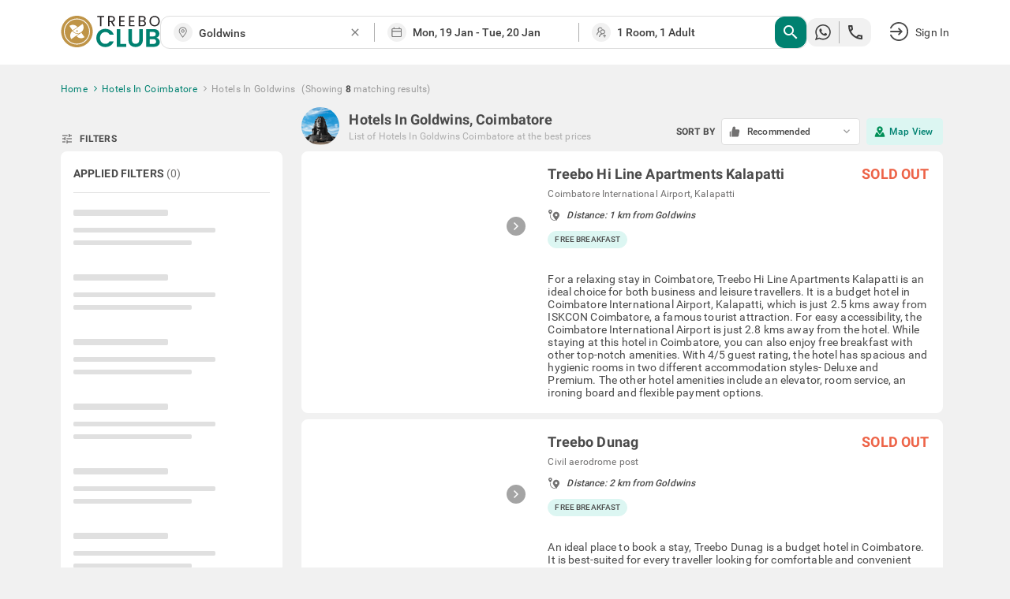

--- FILE ---
content_type: text/html; charset=utf-8
request_url: https://www.treebo.com/hotels-in-goldwins-coimbatore/
body_size: 40757
content:

  <!doctype html>
  <html lang="en">
    <head>
      <script>
    (function(){var h="undefined"!=typeof window&&window===this?this:"undefined"!=typeof global&&null!=global?global:this,k="function"==typeof Object.defineProperties?Object.defineProperty:function(a,b,c){a!=Array.prototype&&a!=Object.prototype&&(a[b]=c.value)};function l(){l=function(){};h.Symbol||(h.Symbol=m)}var n=0;function m(a){return"jscomp_symbol_"+(a||"")+n++};function p(){l();var a=h.Symbol.iterator;a||(a=h.Symbol.iterator=h.Symbol("iterator"));"function"!=typeof Array.prototype[a]&&k(Array.prototype,a,{configurable:!0,writable:!0,value:function(){return q(this)}});p=function(){}}function q(a){var b=0;return r(function(){return b<a.length?{done:!1,value:a[b++]}:{done:!0}})}function r(a){p();a={next:a};a[h.Symbol.iterator]=function(){return this};return a}function t(a){p();var b=a[Symbol.iterator];return b?b.call(a):q(a)};function u(a){if(!(a instanceof Array)){a=t(a);for(var b,c=[];!(b=a.next()).done;)c.push(b.value);a=c}return a}var v=0;function w(a,b){var c=XMLHttpRequest.prototype.send,d=v++;XMLHttpRequest.prototype.send=function(f){for(var e=[],g=0;g<arguments.length;++g)e[g-0]=arguments[g];var E=this;a(d);this.addEventListener("readystatechange",function(){4===E.readyState&&b(d)});return c.apply(this,e)}};function x(a,b){var c=fetch;fetch=function(d){for(var f=[],e=0;e<arguments.length;++e)f[e-0]=arguments[e];return new Promise(function(d,e){var g=v++;a(g);c.apply(null,[].concat(u(f))).then(function(a){b(g);d(a)},function(a){b(a);e(a)})})}}var y="img script iframe link audio video source".split(" ");function z(a,b){a=t(a);for(var c=a.next();!c.done;c=a.next())if(c=c.value,b.includes(c.nodeName.toLowerCase())||z(c.children,b))return!0;return!1};function A(a){var b=new MutationObserver(function(c){c=t(c);for(var b=c.next();!b.done;b=c.next())b=b.value,"childList"==b.type&&z(b.addedNodes,y)?a(b):"attributes"==b.type&&y.includes(b.target.tagName.toLowerCase())&&a(b)});b.observe(document,{attributes:!0,childList:!0,subtree:!0,attributeFilter:["href","src"]});return b};function B(a,b){if(2<a.length)return performance.now();var c=[];b=t(b);for(var d=b.next();!d.done;d=b.next())d=d.value,c.push({timestamp:d.start,type:"requestStart"}),c.push({timestamp:d.end,type:"requestEnd"});b=t(a);for(d=b.next();!d.done;d=b.next())c.push({timestamp:d.value,type:"requestStart"});c.sort(function(a,b){return a.timestamp-b.timestamp});a=a.length;for(b=c.length-1;0<=b;b--)switch(d=c[b],d.type){case "requestStart":a--;break;case "requestEnd":a++;if(2<a)return d.timestamp;break;default:throw Error("Internal Error: This should never happen");};return 0}function C(a){a=a?a:{};this.w=!!a.useMutationObserver;this.u=a.minValue||null;a=window.__tti&&window.__tti.e;var b=window.__tti&&window.__tti.o;this.a=a?a.map(function(a){return{start:a.startTime,end:a.startTime+a.duration}}):[];b&&b.disconnect();this.b=[];this.f=new Map;this.j=null;this.v=-Infinity;this.i=!1;this.h=this.c=this.s=null;w(this.m.bind(this),this.l.bind(this));x(this.m.bind(this),this.l.bind(this));D(this);this.w&&(this.h=A(this.B.bind(this)))};C.prototype.getFirstConsistentlyInteractive=function(){var a=this;return new Promise(function(b){a.s=b;"complete"==document.readyState?F(a):window.addEventListener("load",function(){F(a)})})};function F(a){a.i=!0;var b=0<a.a.length?a.a[a.a.length-1].end:0,c=B(a.g,a.b);G(a,Math.max(c+5E3,b))};function G(a,b){!a.i||a.v>b||(clearTimeout(a.j),a.j=setTimeout(function(){var b=performance.timing.navigationStart,d=B(a.g,a.b),b=(window.a&&window.a.A?1E3*window.a.A().C-b:0)||performance.timing.domContentLoadedEventEnd-b;if(a.u)var f=a.u;else performance.timing.domContentLoadedEventEnd?(f=performance.timing,f=f.domContentLoadedEventEnd-f.navigationStart):f=null;var e=performance.now();null===f&&G(a,Math.max(d+5E3,e+1E3));var g=a.a;5E3>e-d?d=null:(d=g.length?g[g.length-1].end:b,d=5E3>e-d?null:Math.max(d,f));d&&(a.s(d),clearTimeout(a.j),a.i=!1,a.c&&a.c.disconnect(),a.h&&a.h.disconnect());G(a,performance.now()+1E3)},b-performance.now()),a.v=b)};function D(a){a.c=new PerformanceObserver(function(b){b=t(b.getEntries());for(var c=b.next();!c.done;c=b.next())if(c=c.value,"resource"===c.entryType&&(a.b.push({start:c.fetchStart,end:c.responseEnd}),G(a,B(a.g,a.b)+5E3)),"longtask"===c.entryType){var d=c.startTime+c.duration;a.a.push({start:c.startTime,end:d});G(a,d+5E3)}});a.c.observe({entryTypes:["longtask","resource"]})}C.prototype.m=function(a){this.f.set(a,performance.now())};C.prototype.l=function(a){this.f.delete(a)};C.prototype.B=function(){G(this,performance.now()+5E3)};h.Object.defineProperties(C.prototype,{g:{configurable:!0,enumerable:!0,get:function(){return[].concat(u(this.f.values()))}}});var H={getFirstConsistentlyInteractive:function(a){a=a?a:{};return"PerformanceLongTaskTiming"in window?(new C(a)).getFirstConsistentlyInteractive():Promise.resolve(null)}};"undefined"!=typeof module&&module.exports?module.exports=H:"function"===typeof define&&define.amd?define("ttiPolyfill",[],function(){return H}):window.ttiPolyfill=H;})();

    var _extends = Object.assign || function (target) { for (var i = 1; i < arguments.length; i++) { var source = arguments[i]; for (var key in source) { if (Object.prototype.hasOwnProperty.call(source, key)) { target[key] = source[key]; } } } return target; };
    if ('PerformanceObserver' in window) {
      var appProperties = {
        connectionType: 'navigator' in window ? window.navigator.connection.effectiveType : null,
        nonInteraction: 1
      };
  
      new PerformanceObserver(function (list) {
        list.getEntries().forEach(function (entry) {
          if (entry.name !== 'self' && entry.name !== 'unknown') {
            performance.mark(entry.name.replace(/-/g, '_'));
            setTimeout(function(){window.analytics.track('Performance', _extends({
              metric: entry.name,
              time: Math.round((entry.startTime + entry.duration) / 1000 * 100) / 100,
              attribution: entry.attribution ? JSON.stringify(entry.attribution) : ''
            }, appProperties))},2000);
          }
        });
      }).observe({
        entryTypes: ['paint', 'PerformanceLongTaskTiming' in window ? 'longtask' : null, 'element'].filter(Boolean)
      });
  
      ttiPolyfill.getFirstConsistentlyInteractive().then(function (tti) {
        performance.mark('time_to_interactive');
        window.analytics.track('Performance', _extends({
          metric: 'time-to-interactive',
          time: Math.round(tti / 1000 * 100) / 100
        }, appProperties));
      });
    }
  </script>
      <meta charset="utf-8">
      <meta name="viewport" content="width=device-width, initial-scale=1">
      <meta name="google-site-verification" content="LacR09BDDJOtfGz1D-9F4WV4o-6RQMXlnykLe3Jir9c" />
      <meta name="facebook-domain-verification" content="jjfti7njombjw60ofnf5l9jpansez6" />
      <meta name="msvalidate.01" content="B55B1217F00A49C2EB9005E0D2712343"/>
      <link rel="dns-prefetch" href="//static.treebohotels.com">
      <link rel="dns-prefetch" href="//images.treebohotels.com">
      <link rel="dns-prefetch" href="https://sync.addlv.smt.docomo.ne.jp">
      <link rel="dns-prefetch" href="https://bid.g.doubleclick.net">
      <link rel="dns-prefetch" href="https://www.google-analytics.com">
      <link rel="dns-prefetch" href="https://www.googletagmanager.com">
      <link rel="preload" as="script" href="https://static.treebo.com/hotrod/build/client/js/runtime.9cca6fb51c4ee.js">
      <link rel="preload" as="script" href="https://static.treebo.com/hotrod/build/client/js/vendor-libs.1a3b3c4091a2e.js">
      <link rel="preload" as="script" href="https://static.treebo.com/hotrod/build/client/js/vendor.1cd89ce4d9b9f.js">
      <link rel="preload" as="script" href="https://static.treebo.com/hotrod/build/client/js/vendor-common.7cf15d42037e1.js">
      <link rel="preload" as="script" href="https://static.treebo.com/hotrod/build/client/js/vendor-cybertron.3161592528980.js">
      <link rel="preload" as="script" href="https://static.treebo.com/hotrod/build/client/js/main.22e80addfc621.js">
      <link rel="preconnect" href="https://fonts.gstatic.com/" crossorigin>
      <link rel="preload" as="script" href="https://static.treebo.com/hotrod/build/client/js/SeoResultsPage.77484e72f6fc5.js"><link rel="preload" as="script" href="https://static.treebo.com/hotrod/build/client/js/Filters.891d6a7788678.js"><link rel="preload" as="script" href="https://static.treebo.com/hotrod/build/client/js/NewResultList.4a2892595cee5.js"><link rel="preload" as="script" href="https://static.treebo.com/hotrod/build/client/js/SeoResultsPage.77484e72f6fc5.js"><link rel="preload" as="script" href="https://static.treebo.com/hotrod/build/client/js/Filters.891d6a7788678.js"><link rel="preload" as="script" href="https://static.treebo.com/hotrod/build/client/js/NewResultList.4a2892595cee5.js">
      
      <link rel="preload" as="image" href="//images.treebohotels.com/images/login_discount_searchpage_banner.png">
      <style>.navbar{position:relative;z-index:4;background:#fff;box-shadow:0 .2rem .4rem 0 rgba(0,0,0,.16);color:#4a4a4a}.navbar--transparent{background:transparent;box-shadow:none;color:#fff;z-index:21}.navbar--medalio{box-shadow:none}.navbar__header{height:96px;height:6rem;display:-ms-flexbox;display:flex;-ms-flex-align:center;align-items:center}.navbar__link{cursor:pointer}.navbar__logo{font-size:0}.navbar__logo__img{width:126px;height:40px}.navbar .dd-menu .dd-menu-items{margin-top:1.6rem}.navbar .dd-menu .dd-menu-items ul{color:#4a4a4a}.navbar .dd-menu .dd-menu-items ul:before{border-bottom:.6rem solid #fff;border-left:.6rem solid transparent;border-right:.6rem solid transparent;top:-9.6px;top:-.6rem;right:89.6px;right:5.6rem;content:"";position:absolute;width:0;height:0}.navbar .dd-menu .dd-menu-items ul li{font-size:17.6px;font-size:1.1rem}.navbar .dd-menu .dd-menu-items ul li .menu-icon{margin-right:1.6rem}.navbar .dd-menu .dd-menu-items ul li a{padding:1.65rem 2.2rem;cursor:pointer;border-bottom:.1rem solid #f1f1f1}.navbar .dd-menu .dd-menu-items ul li :hover:not([role=separator]):not(.separator),.navbar .dd-menu .dd-menu-items ul li>:focus{background-color:#f1f1f1;font-weight:500}.rdp-root{--rdp-accent-color:#00f;--rdp-accent-background-color:#f0f0ff;--rdp-font-family:system-ui;--rdp-day-font:inherit;--rdp-day-height:44px;--rdp-day-height:2.75rem;--rdp-day-width:44px;--rdp-day-width:2.75rem;--rdp-day_button-border-radius:100%;--rdp-day_button-border:2px solid transparent;--rdp-day_button-height:var(--rdp-day-width);--rdp-day_button-width:var(--rdp-day-height);--rdp-selected-border:2px solid var(--rdp-accent-color);--rdp-selected-font:bold large var(--rdp-font-family);--rdp-disabled-opacity:0.5;--rdp-outside-opacity:0.75;--rdp-today-color:var(--rdp-accent-color);--rdp-dropdown-gap:8px;--rdp-dropdown-gap:0.5rem;--rdp-month_caption-font:bold larger var(--rdp-font-family);--rdp-months-gap:32px;--rdp-months-gap:2rem;--rdp-nav_button-disabled-opacity:0.5;--rdp-nav_button-height:36px;--rdp-nav_button-height:2.25rem;--rdp-nav_button-width:36px;--rdp-nav_button-width:2.25rem;--rdp-nav-height:44px;--rdp-nav-height:2.75rem;--rdp-range_middle-background-color:var(--rdp-accent-background-color);--rdp-range_middle-font:normal medium var(--rdp-font-family);--rdp-range_middle-foreground-color:#fff;--rdp-range_middle-color:inherit;--rdp-range_start-color:#fff;--rdp-range_start-background:linear-gradient(var(--rdp-gradient-direction),transparent 50%,var(--rdp-range_middle-background-color) 0);--rdp-range_start-date-background-color:var(--rdp-accent-color);--rdp-range_end-background:linear-gradient(var(--rdp-gradient-direction),var(--rdp-range_middle-background-color) 50%,transparent 0);--rdp-range_end-color:#fff;--rdp-range_end-date-background-color:var(--rdp-accent-color);--rdp-week_number-border-radius:100%;--rdp-week_number-border:2px solid transparent;--rdp-week_number-font:400 small var(--rdp-font-family);--rdp-week_number-height:var(--rdp-day-height);--rdp-week_number-opacity:0.75;--rdp-week_number-width:var(--rdp-day-width);--rdp-weeknumber-text-align:center;--rdp-weekday-font:500 smaller var(--rdp-font-family);--rdp-weekday-opacity:0.75;--rdp-weekday-padding:8px 0px;--rdp-weekday-padding:0.5rem 0rem;--rdp-weekday-text-align:center;--rdp-gradient-direction:90deg}.rdp-root[dir=rtl]{--rdp-gradient-direction:-90deg}.rdp-root{position:relative}.rdp-root,.rdp-root *{box-sizing:border-box}.rdp-day{width:var(--rdp-day-width);height:var(--rdp-day-height);font:var(--rdp-day-font);text-align:center}.rdp-day_button{background:none;padding:0;margin:0;cursor:pointer;font:inherit;color:inherit;-ms-flex-pack:center;justify-content:center;-ms-flex-align:center;align-items:center;display:-ms-flexbox;display:flex;width:var(--rdp-day_button-width);height:var(--rdp-day_button-height);border:var(--rdp-day_button-border);border-radius:var(--rdp-day_button-border-radius)}.rdp-day_button:disabled{cursor:revert}.rdp-caption_label{z-index:1;white-space:nowrap;border:0}.rdp-button_next,.rdp-button_previous,.rdp-caption_label{position:relative;display:-ms-inline-flexbox;display:inline-flex;-ms-flex-align:center;align-items:center}.rdp-button_next,.rdp-button_previous{border:none;background:none;padding:0;margin:0;cursor:pointer;font:inherit;color:inherit;-moz-appearance:none;-webkit-appearance:none;-ms-flex-pack:center;justify-content:center;appearance:none;width:var(--rdp-nav_button-width);height:var(--rdp-nav_button-height)}.rdp-button_next:disabled,.rdp-button_previous:disabled{cursor:revert;opacity:var(--rdp-nav_button-disabled-opacity)}.rdp-chevron{display:inline-block;fill:var(--rdp-accent-color)}.rdp-root[dir=rtl] .rdp-nav .rdp-chevron{transform:rotate(180deg);transform-origin:50%}.rdp-dropdowns{position:relative;display:-ms-inline-flexbox;display:inline-flex;-ms-flex-align:center;align-items:center;gap:var(--rdp-dropdown-gap)}.rdp-dropdown{z-index:2;opacity:0;-moz-appearance:none;appearance:none;position:absolute;inset-block-start:0;inset-block-end:0;inset-inline-start:0;width:100%;margin:0;padding:0;cursor:inherit;border:none;line-height:inherit}.rdp-dropdown_root{position:relative;display:-ms-inline-flexbox;display:inline-flex;-ms-flex-align:center;align-items:center}.rdp-dropdown_root[data-disabled=true] .rdp-chevron{opacity:var(--rdp-disabled-opacity)}.rdp-month_caption{-ms-flex-line-pack:center;align-content:center;height:var(--rdp-nav-height);font:var(--rdp-month_caption-font)}.rdp-month_caption,.rdp-months{display:-ms-flexbox;display:flex}.rdp-months{position:relative;-ms-flex-wrap:wrap;flex-wrap:wrap;gap:var(--rdp-months-gap);max-width:-moz-fit-content;max-width:fit-content}.rdp-month_grid{border-collapse:collapse}.rdp-nav{position:absolute;inset-block-start:0;inset-inline-end:0;display:-ms-flexbox;display:flex;-ms-flex-align:center;align-items:center;height:var(--rdp-nav-height)}.rdp-weekday{opacity:var(--rdp-weekday-opacity);padding:var(--rdp-weekday-padding);font:var(--rdp-weekday-font);text-align:var(--rdp-weekday-text-align);text-transform:var(--rdp-weekday-text-transform)}.rdp-week_number{opacity:var(--rdp-week_number-opacity);font:var(--rdp-week_number-font);height:var(--rdp-week_number-height);width:var(--rdp-week_number-width);border:var(--rdp-week_number-border);border-radius:var(--rdp-week_number-border-radius);text-align:var(--rdp-weeknumber-text-align)}.rdp-today:not(.rdp-outside){color:var(--rdp-today-color)}.rdp-selected{font:var(--rdp-selected-font)}.rdp-selected .rdp-day_button{border:var(--rdp-selected-border)}.rdp-outside{opacity:var(--rdp-outside-opacity)}.rdp-disabled{opacity:var(--rdp-disabled-opacity)}.rdp-hidden{visibility:hidden;color:var(--rdp-range_start-color)}.rdp-range_start{background:var(--rdp-range_start-background)}.rdp-range_start .rdp-day_button{background-color:var(--rdp-range_start-date-background-color);color:var(--rdp-range_start-color)}.rdp-range_middle{background-color:var(--rdp-range_middle-background-color);font:var(--rdp-range_middle-font)}.rdp-range_middle .rdp-day_button{border:unset;border-radius:unset;color:var(--rdp-range_middle-color)}.rdp-range_end{background:var(--rdp-range_end-background);color:var(--rdp-range_end-color)}.rdp-range_end .rdp-day_button{color:var(--rdp-range_start-color);background-color:var(--rdp-range_end-date-background-color)}.rdp-range_start.rdp-range_end{background:revert}.rdp-focusable{cursor:pointer}.footer{background-color:#dedede;color:#f1f1f1;padding:5rem 0 8rem;background-size:5rem}.footer__links{display:-ms-flexbox;display:flex;-ms-flex-pack:justify;justify-content:space-between}.footer__links__title{color:#4a4a4a!important;margin-bottom:1.6rem}.footer__links__list{color:#727171!important}.footer__links__list li{margin:2rem 0}.footer__social-icon{margin-right:.8rem;position:relative;top:1.6px;top:.1rem;width:28.8px;width:1.8rem;display:inline-block;font-size:22.4px;font-size:1.4rem}.wrapper{width:100%;min-width:1638.4px;min-width:102.4rem}.body-wrapper{min-height:100vh}.body-wrapper--padded{padding-top:82px}.ToastContainer{position:fixed;z-index:1051}.ToastContainer.ToastContainer__bottomRight{bottom:0;right:0}.ToastContainer.ToastContainer__bottomTop{bottom:0;top:0}.ToastContainer.ToastContainer__center{bottom:0;left:50%;transform:translate(-50%)}.ToastContainer.ToastContainer__topCenter{top:8%;left:50%;transform:translate(-50%)}.modal{position:fixed;top:0;left:0;right:0;bottom:0;z-index:1050;background-color:rgba(33,33,33,.8);display:-ms-flexbox;display:flex;-ms-flex-pack:center;justify-content:center;-ms-flex-align:center;align-items:center}.modal__dialog{outline:none}.login_interrupt_backdrop{background-color:rgba(33,33,33,.5)}.login_interrupt_emphasized_text{font-weight:700;color:#ffca0a;padding:0;margin:0;font-size:16px}.loader{position:absolute;background-color:#fff;padding:24rem;transform:translate(-50%,-50%)}.loader__body{display:-ms-flexbox;display:flex;-ms-flex-align:center;align-items:center;color:#9b9b9b;margin-top:16px;padding-left:1rem;text-align:center}.loader__body__text{margin-left:1.2rem}.loader__circle{animation:spin .6s linear infinite;width:40px;height:40px;border-radius:50%;border:4px solid rgba(0,130,113,.1);border-right-color:#008271;display:inline-block}@keyframes spin{0%{transform:rotate(0deg)}to{transform:rotate(1turn)}}.loyalty__container{font-family:Roboto}.loyalty__hero-section{background:#008271}.loyalty__logo{width:400px;margin:2rem 0}.loyalty__hero-text{color:#fff;margin-bottom:2rem!important}.loyalty__ladder-section{width:80%;margin:0 auto;color:#000;display:-ms-flexbox;display:flex;-ms-flex-direction:column;flex-direction:column;-ms-flex-align:center;align-items:center}.loyalty__ladder-heading{font-family:Averta;font-weight:600;margin:3rem 0 1rem!important;font-size:40px;font-size:2.5rem;color:#3c3c3c}.loyalty__ladder-description{color:#3c3c3c;font-size:22.4px;font-size:1.4rem;margin:1rem 0 3.5rem!important}.loyalty__ladder-button{background-color:#009057!important;border:none!important;border-radius:8px!important;font-size:20.8px!important;font-size:1.3rem!important}.loyalty__membership-card-section{width:90%;margin:0 auto;display:-ms-flexbox;display:flex;-ms-flex-pack:justify;justify-content:space-between}.loyalty__website-link{color:#009057!important}.membership__card-container{-ms-flex-align:center;align-items:center;margin-bottom:4rem;display:-ms-flexbox;display:flex;-ms-flex-direction:column;flex-direction:column;width:30%}.membership__divider{width:100%!important}.membership__not-applicable{color:#aeaeae!important}.membership__grayscale{filter:url('data:image/svg+xml;charset=utf-8,<svg xmlns="http://www.w3.org/2000/svg"><filter id="filter"><feColorMatrix type="matrix" color-interpolation-filters="sRGB" values="0.2126 0.7152 0.0722 0 0 0.2126 0.7152 0.0722 0 0 0.2126 0.7152 0.0722 0 0 0 0 0 1 0" /></filter></svg>#filter');filter:grayscale(100%)}.membership__heading-container{position:relative}.membership__card-image{width:100%;margin-bottom:2rem}.membership__heading-underline-gold,.membership__heading-underline-platinum,.membership__heading-underline-silver{width:100%;height:4px;position:absolute;border-radius:5px}.membership__heading-underline-silver{background:linear-gradient(90deg,rgba(60,60,60,.35) -.43%,rgba(60,60,60,.7))}.membership__heading-underline-gold{background:linear-gradient(90deg,rgba(226,155,5,.35) -.43%,rgba(226,155,5,.7))}.membership__heading-underline-platinum{background:linear-gradient(90deg,rgba(0,0,0,.35) -.43%,rgba(0,0,0,.7))}.membership__heading-gold,.membership__heading-platinum,.membership__heading-silver{margin-top:2rem!important;font-family:Averta;font-size:35.2px;font-size:2.2rem;font-weight:700}.membership__heading-silver{color:#aeaeae}.membership__heading-gold{color:#e29b05}.membership__heading-platinum{color:#3c3c3c}.membership__subheading{margin-top:1rem!important}.membership__section-logo{margin:2rem 0}.membership__details-container{width:100%;background-color:#fff;display:-ms-flexbox;display:flex;-ms-flex-direction:column;flex-direction:column;-ms-flex-align:center;align-items:center;border-radius:12px;-ms-flex:1;flex:1}.membership__feature{width:100%;display:-ms-flexbox;display:flex;margin:1rem 0;-ms-flex-pack:center;justify-content:center}.membership__feature-heading{font-weight:700;color:#000;width:40%;display:-ms-flexbox;display:flex;text-align:left}.membership__feature-text{color:#000;text-align:left;width:50%}.membership__treebo-reward-conversion{color:#e29b05;-ms-flex-item-align:start;align-self:flex-start;margin-left:1rem!important}.membership__section-container{-ms-flex-direction:column;flex-direction:column;width:100%}.membership__helpdesk-section,.membership__section-container{display:-ms-flexbox;display:flex;-ms-flex-align:center;align-items:center}.membership__helpdesk-details{display:-ms-flexbox;display:flex;-ms-flex-direction:column;flex-direction:column;color:#000}.membership__mandatory{color:red!important}.membership__termsandconditions{display:-ms-flexbox;display:flex}.membership__eligibility-container{background-color:#f7f7f7;color:#000;display:-ms-flexbox;display:flex;-ms-flex-direction:column;flex-direction:column;-ms-flex-align:center;align-items:center;padding-bottom:1rem;-ms-flex:1;flex:1}.membership__eligibility{width:90%;margin-top:1.5rem}.membership__eligibility-heading{font-weight:700}.faq__section{background-color:#fff;padding-bottom:4rem!important}.faq__heading{font-family:Averta;font-size:51.2px;font-size:3.2rem;margin:0!important;color:#000;padding:3rem!important;text-align:center}.faq__question-section{display:-ms-flexbox;display:flex;-ms-flex-pack:center;justify-content:center;-ms-flex-align:center;align-items:center;width:85%;margin:auto}.faq__question{display:-ms-flexbox;display:flex;-ms-flex-direction:column;flex-direction:column;gap:16px;gap:1rem}.faq__question-container{width:85%;padding:1.5rem!important;font-weight:700;background-color:#f1f1f1;display:-ms-flexbox;display:flex;-ms-flex-pack:justify;justify-content:space-between;-ms-flex-align:center;align-items:center;color:#000}.faq__question-container button{border:none;cursor:pointer}.faq__question-container button:focus{outline:none}.faq__sub-questions{display:-ms-flexbox;display:flex;-ms-flex-direction:column;flex-direction:column;gap:10px;width:85%;color:#000}.faq__answer-section{width:55%;background-color:var(--color-primary-lighter);-ms-flex-item-align:stretch;-ms-grid-row-align:stretch;align-self:stretch;border-radius:20px;padding:20px}.faq__sub-question{padding:1.5rem 8px!important}.faq__sub-question-background{background-color:var(--color-primary-lighter);position:relative;-ms-flex-align:center;align-items:center;display:-ms-flexbox;display:flex;padding:1.5rem!important;color:#000}.faq__sub-question-background:after{content:" ";position:absolute;width:10px;height:10px;transform:rotate(45deg);right:-1%;top:40%;background-color:var(--color-primary-lighter)}.summary_question p{padding:8px 15px;cursor:pointer}.carousel.carousel-slider .control-arrow,.carousel .control-arrow{transition:all .25s ease-in;opacity:.4;filter:alpha(opacity=40);position:absolute;z-index:2;top:20px;background:none;border:0;font-size:32px;cursor:pointer}.carousel .control-arrow:focus,.carousel .control-arrow:hover{opacity:1;filter:alpha(opacity=100)}.carousel.carousel-slider .control-arrow:before,.carousel .control-arrow:before{margin:0 5px;display:inline-block;border-top:8px solid transparent;border-bottom:8px solid transparent;content:""}.carousel .control-disabled.control-arrow{opacity:0;filter:alpha(opacity=0);cursor:inherit;display:none}.carousel .control-prev.control-arrow{left:0}.carousel .control-prev.control-arrow:before{border-right:8px solid #fff}.carousel .control-next.control-arrow{right:0}.carousel .control-next.control-arrow:before{border-left:8px solid #fff}.carousel-root{outline:none}.carousel{position:relative;width:100%}.carousel *{box-sizing:border-box}.carousel img{width:100%;display:inline-block;pointer-events:none}.carousel .carousel{position:relative}.carousel .control-arrow{outline:0;border:0;background:none;top:50%;margin-top:-13px;font-size:18px}.carousel .thumbs-wrapper{margin:20px;overflow:hidden}.carousel .thumbs{transition:all .15s ease-in;transform:translateZ(0);position:relative;list-style:none;white-space:nowrap}.carousel .thumb{transition:border .15s ease-in;display:inline-block;margin-right:6px;white-space:nowrap;overflow:hidden;border:3px solid #fff;padding:2px}.carousel .thumb:focus{border:3px solid #ccc;outline:none}.carousel .thumb.selected,.carousel .thumb:hover{border:3px solid #333}.carousel .thumb img{vertical-align:top}.carousel.carousel-slider{position:relative;margin:0;overflow:hidden}.carousel.carousel-slider .control-arrow{top:0;color:#fff;font-size:26px;bottom:0;margin-top:0;padding:5px}.carousel.carousel-slider .control-arrow:hover{background:rgba(0,0,0,.2)}.carousel .slider-wrapper{overflow:hidden;margin:auto;width:100%;transition:height .15s ease-in}.carousel .slider-wrapper.axis-horizontal .slider{-ms-box-orient:horizontal;display:-ms-flexbox;display:-moz-flex;display:flex}.carousel .slider-wrapper.axis-horizontal .slider .slide{-ms-flex-direction:column;flex-direction:column;-ms-flex-flow:column;flex-flow:column}.carousel .slider-wrapper.axis-vertical{-ms-box-orient:horizontal;display:-ms-flexbox;display:-moz-flex;display:flex}.carousel .slider-wrapper.axis-vertical .slider{-ms-flex-direction:column;flex-direction:column}.carousel .slider{margin:0;padding:0;position:relative;list-style:none;width:100%}.carousel .slider.animated{transition:all .35s ease-in-out}.carousel .slide{min-width:100%;margin:0;position:relative;text-align:center}.carousel .slide img{width:100%;vertical-align:top;border:0}.carousel .slide iframe{display:inline-block;width:calc(100% - 80px);margin:0 40px 40px;border:0}.carousel .slide .legend{transition:all .5s ease-in-out;position:absolute;bottom:40px;left:50%;margin-left:-45%;width:90%;border-radius:10px;background:#000;color:#fff;padding:10px;font-size:12px;text-align:center;opacity:.25;transition:opacity .35s ease-in-out}.carousel .control-dots{position:absolute;bottom:0;margin:10px 0;padding:0;text-align:center;width:100%;z-index:1}@media (min-width:960px){.carousel .control-dots{bottom:0}}.carousel .control-dots .dot{transition:opacity .25s ease-in;opacity:.3;filter:alpha(opacity=30);box-shadow:1px 1px 2px rgba(0,0,0,.9);background:#fff;border-radius:50%;width:8px;height:8px;cursor:pointer;display:inline-block;margin:0 8px}.carousel .control-dots .dot.selected,.carousel .control-dots .dot:hover{opacity:1;filter:alpha(opacity=100)}.carousel .carousel-status{position:absolute;top:0;right:0;padding:5px;font-size:10px;text-shadow:1px 1px 1px rgba(0,0,0,.9);color:#fff}.carousel:hover .slide .legend{opacity:1}

/*! normalize.css v4.1.1 | MIT License | github.com/necolas/normalize.css */html{font-family:sans-serif;line-height:1.15;-ms-text-size-adjust:100%;-webkit-text-size-adjust:100%}body{margin:0}article,aside,details,figcaption,figure,footer,header,main,menu,nav,section,summary{display:block}audio,canvas,progress,video{display:inline-block}audio:not([controls]){display:none;height:0}progress{vertical-align:initial}[hidden],template{display:none}a{background-color:initial;-webkit-text-decoration-skip:objects}a:active,a:hover{outline-width:0}abbr[title]{border-bottom:none;text-decoration:underline;text-decoration:underline dotted}b,strong{font-weight:inherit;font-weight:bolder}dfn{font-style:italic}h1{font-size:2em;margin:.67em 0}mark{background-color:#ff0;color:#000}small{font-size:80%}sub,sup{font-size:75%;line-height:0;position:relative;vertical-align:initial}sub{bottom:-.25em}sup{top:-.5em}img{border-style:none}svg:not(:root){overflow:hidden}code,kbd,pre,samp{font-family:monospace,monospace;font-size:1em}figure{margin:1em 40px}hr{box-sizing:initial;height:0;overflow:visible}button,input,optgroup,select,textarea{font:inherit;margin:0}optgroup{font-weight:700}button,input{overflow:visible}button,select{text-transform:none}[type=reset],[type=submit],button,html [type=button]{-webkit-appearance:button}[type=button]::-moz-focus-inner,[type=reset]::-moz-focus-inner,[type=submit]::-moz-focus-inner,button::-moz-focus-inner{border-style:none;padding:0}[type=button]:-moz-focusring,[type=reset]:-moz-focusring,[type=submit]:-moz-focusring,button:-moz-focusring{outline:1px dotted ButtonText}fieldset{border:1px solid silver;margin:0 2px;padding:.35em .625em .75em}legend{box-sizing:border-box;color:inherit;display:table;max-width:100%;padding:0;white-space:normal}textarea{overflow:auto}[type=checkbox],[type=radio]{box-sizing:border-box;padding:0}[type=number]::-webkit-inner-spin-button,[type=number]::-webkit-outer-spin-button{height:auto}[type=search]{-webkit-appearance:textfield;outline-offset:-2px}[type=search]::-webkit-search-cancel-button,[type=search]::-webkit-search-decoration{-webkit-appearance:none}::-webkit-input-placeholder{color:inherit;opacity:.54}::-webkit-file-upload-button{-webkit-appearance:button;font:inherit}html{box-sizing:border-box;font-size:62.5%}body{color:#9b9b9b;font-family:Roboto,Helvetica Neue,Helvetica,Arial,sans-serif;font-size:1.4em;font-weight:400;letter-spacing:.01em;background:#f1f1f1}*,:after,:before{box-sizing:inherit;outline:none}hr{border:0;border-top:.1rem solid #f1f1f1;margin:1.6rem 0}.no-scroll{overflow:hidden}@font-face{font-family:Averta;font-style:normal;font-weight:800;font-display:swap;src:url(https://static.treebo.com/hotrod/build/client/fonts/Averta_Extrabold.91072615.woff2) format("woff2"),url(https://static.treebo.com/hotrod/build/client/fonts/Averta_Extrabold.f5b7e8c7.woff) format("woff")}@font-face{font-family:Averta;font-style:normal;font-weight:400;font-display:swap;src:url(https://static.treebo.com/hotrod/build/client/fonts/Averta_Regular.b553e0ad.woff2) format("woff2"),url(https://static.treebo.com/hotrod/build/client/fonts/Averta_Regular.cf73f53f.woff) format("woff")}@font-face{font-family:My First Font;font-style:normal;font-weight:400;font-display:swap;src:url(https://static.treebo.com/hotrod/build/client/fonts/My_First_Font.b1a698ee.woff2) format("woff2"),url(https://static.treebo.com/hotrod/build/client/fonts/My_First_Font.1fbd75b9.woff) format("woff")}@font-face{font-family:Neue Haas Unica Pro;font-style:normal;font-weight:400;font-display:swap;src:url(https://static.treebo.com/hotrod/build/client/fonts/Neue_Haas_Unica_Pro_Regular.200dcb40.woff2) format("woff2"),url(https://static.treebo.com/hotrod/build/client/fonts/Neue_Haas_Unica_Pro_Regular.28503f07.woff) format("woff")}@font-face{font-family:Neue Haas Unica Pro;font-style:normal;font-weight:700;font-display:swap;src:url(https://static.treebo.com/hotrod/build/client/fonts/Neue_Haas_Unica_Pro_Bold.ca23da3f.woff2) format("woff2"),url(https://static.treebo.com/hotrod/build/client/fonts/Neue_Haas_Unica_Pro_Bold.b8a334b3.woff) format("woff")}@font-face{font-family:Core Sans;font-style:normal;font-weight:400;font-display:swap;src:url(https://static.treebo.com/hotrod/build/client/fonts/Core_Sans_Regular.a814664c.woff2) format("woff2"),url(https://static.treebo.com/hotrod/build/client/fonts/Core_Sans_Regular.5336daaf.woff) format("woff")}@font-face{font-family:Core Sans;font-style:normal;font-weight:700;font-display:swap;src:url(https://static.treebo.com/hotrod/build/client/fonts/Core_Sans_Bold.2e4527cc.woff2) format("woff2"),url(https://static.treebo.com/hotrod/build/client/fonts/Core_Sans_Bold.21ab986a.woff) format("woff")}@font-face{font-family:Lato;font-style:normal;font-weight:400;font-display:swap;src:url(https://static.treebo.com/hotrod/build/client/fonts/Lato_Regular.5af2482c.woff2) format("woff2"),url(https://static.treebo.com/hotrod/build/client/fonts/Lato_Regular.e3902260.woff) format("woff")}@font-face{font-family:Lato;font-style:normal;font-weight:800;font-display:swap;src:url(https://static.treebo.com/hotrod/build/client/fonts/Lato_Extrabold.8ef960bd.woff2) format("woff2"),url(https://static.treebo.com/hotrod/build/client/fonts/Lato_Extrabold.f21b5785.woff) format("woff")}@font-face{font-family:Roboto;font-style:normal;font-weight:100;font-display:swap;src:url(https://fonts.gstatic.com/s/roboto/v29/KFOkCnqEu92Fr1MmgVxFIzIXKMnyrYk.woff2) format("woff2");unicode-range:u+0460-052f,u+1c80-1c88,u+20b4,u+2de0-2dff,u+a640-a69f,u+fe2e-fe2f}@font-face{font-family:Roboto;font-style:normal;font-weight:400;font-display:swap;src:local("Roboto"),local(Roboto-Regular),url(//fonts.gstatic.com/s/roboto/v15/5YB-ifwqHP20Yn46l_BDhA.eot#) format("eot"),url(//fonts.gstatic.com/s/roboto/v15/CWB0XYA8bzo0kSThX0UTuA.woff2) format("woff2"),url(//fonts.gstatic.com/s/roboto/v15/2UX7WLTfW3W8TclTUvlFyQ.woff) format("woff")}@font-face{font-family:Roboto;font-style:normal;font-weight:500;font-display:swap;src:local("Roboto Medium"),local(Roboto-Medium),url(//fonts.gstatic.com/s/roboto/v15/RxZJdnzeo3R5zSexge8UUfY6323mHUZFJMgTvxaG2iE.eot#) format("eot"),url(//fonts.gstatic.com/s/roboto/v15/RxZJdnzeo3R5zSexge8UUVtXRa8TVwTICgirnJhmVJw.woff2) format("woff2"),url(//fonts.gstatic.com/s/roboto/v15/RxZJdnzeo3R5zSexge8UUT8E0i7KZn-EPnyo3HZu7kw.woff) format("woff")}@font-face{font-family:Roboto;font-style:normal;font-weight:700;font-display:swap;src:url(https://fonts.gstatic.com/s/roboto/v30/KFOlCnqEu92Fr1MmWUlfBBc4AMP6lQ.woff2) format("woff2")}a{color:inherit;text-decoration:none}ul{list-style:none}ol,ul{padding:0;margin:0}ol{list-style:decimal inside}p{margin:0 0 .8rem}h1,h2,h3,h4,h5,h6{margin:0 0 .4rem}.heading-1{font-family:Averta;font-weight:800}.heading-1,.heading-2{font-size:21px;font-size:2.1rem;color:#4a4a4a}.heading-2{font-family:Roboto;font-weight:500}.heading-3{font-family:Roboto;font-size:21px;font-size:2.1rem;font-weight:400;color:#9b9b9b}.subheading-1{font-family:Averta;font-size:18px;font-size:1.8rem;font-weight:800;color:#4a4a4a}.subheading-2{color:#4a4a4a}.subheading-2,.subheading-3{font-family:Averta;font-size:14px;font-size:1.4rem;font-weight:800}.subheading-3{color:#9b9b9b}.subheading-4{font-size:14px;font-size:1.4rem;font-weight:500}.subheading-4,.text-1{font-family:Roboto;color:#9b9b9b}.text-1{font-size:16px;font-size:1.6rem;font-weight:400}.text-2{font-size:14px;font-size:1.4rem;font-weight:400}.text-2,.text-3{font-family:Roboto;color:#9b9b9b}.text-3{font-size:12px;font-size:1.2rem}.text-primary{font-family:Roboto;color:#008271}.text-error{font-family:Roboto;color:#ff4343}.text-link{font-family:Roboto;font-size:14px;font-size:1.4rem;font-weight:500;color:#008271;cursor:pointer}[type=email],[type=number],[type=password],[type=search],[type=tel],[type=text],[type=url],select,textarea{border:.1rem solid #e0e0e0}[type=checkbox]:focus,[type=email]:focus,[type=number]:focus,[type=password]:focus,[type=radio]:focus,[type=search]:focus,[type=tel]:focus,[type=text]:focus,[type=url]:focus,select:focus,textarea:focus{outline:none;border-color:#e0e0e0}[type=checkbox]:disabled,[type=email]:disabled,[type=number]:disabled,[type=password]:disabled,[type=radio]:disabled,[type=search]:disabled,[type=tel]:disabled,[type=text]:disabled,[type=url]:disabled,select:disabled,textarea:disabled{background-color:#f1f1f1}[type=submit]:disabled{pointer-events:none}[type=number]{-moz-appearance:textfield}[type=number]::-webkit-inner-spin-button,[type=number]::-webkit-outer-spin-button{-webkit-appearance:none;margin:0}input:-webkit-autofill{box-shadow:inset 0 0 0 100rem #fff!important}input[type=checkbox]{font-family:icomoon!important;display:inline;margin-right:.8rem;-webkit-appearance:none}input[type=checkbox]:before{content:"\1f322";color:#9b9b9b;position:relative;top:-2px;top:-.2rem;left:0}input[type=checkbox]:checked:before{content:"\ea52";color:#008271}input[type=radio]{font-family:icomoon!important;display:inline;margin-right:.8rem;-webkit-appearance:none}input[type=radio]:before{content:"\ea56";color:#9b9b9b;position:relative;top:-1px;top:-.1rem;left:-1px;left:-.1rem}input[type=radio]:checked:before{content:"\ea54";color:#008271}select{-moz-appearance:none;appearance:none;background:#fff!important;border-radius:.1rem;padding:.8rem 1rem}.select-box{position:relative;display:inline-block;vertical-align:bottom}.select-box .select{padding-top:.8rem;padding-bottom:.8rem;padding-right:2em;line-height:normal}.select-box .select--small{width:100%!important;font-size:12px;font-size:1.2rem;line-height:16px;line-height:1.6rem;padding:.2rem 1.6rem .2rem .8rem}.select-box:before{content:"\25bc";position:absolute;pointer-events:none;color:#9b9b9b;top:50%;bottom:1px;bottom:.1rem;line-height:1;right:2px;right:.2rem;text-align:center;transform:translateY(-50%) scale(.6,.3)}.container{width:88%;max-width:1200px}.container,.container-fluid{margin-left:auto;margin-right:auto}.container-fluid{padding-left:1.6rem;padding-right:1.6rem}.row{box-sizing:border-box;display:-ms-flexbox;display:flex;-ms-flex:0 1 auto;flex:0 1 auto;-ms-flex-flow:row wrap;flex-flow:row wrap;margin-right:-.8rem;margin-left:-.8rem}.row--start{-ms-flex-pack:start;justify-content:flex-start;text-align:start}.row--center{-ms-flex-pack:center;justify-content:center;text-align:center}.row--end{-ms-flex-pack:end;justify-content:flex-end;text-align:end}.row--top{-ms-flex-align:start;align-items:flex-start}.row--middle{-ms-flex-align:center;align-items:center}.row--bottom{-ms-flex-align:end;align-items:flex-end}.row--around{-ms-flex-pack:distribute;justify-content:space-around}.row--between{-ms-flex-pack:justify;justify-content:space-between}.row--reverse{-ms-flex-direction:row-reverse;flex-direction:row-reverse}.col,.col-1,.col-2,.col-3,.col-4,.col-5,.col-6,.col-7,.col-8,.col-9,.col-10,.col-11,.col-12{box-sizing:border-box;-ms-flex:0 0 auto;flex:0 0 auto;padding-right:.8rem;padding-left:.8rem}.col{-ms-flex-positive:1;flex-grow:1;-ms-flex-preferred-size:0;flex-basis:0;max-width:100%}.col--fit{-ms-flex-positive:0;flex-grow:0;-ms-flex-preferred-size:initial;flex-basis:auto}.col-1{-ms-flex-preferred-size:8.333%;flex-basis:8.333%;max-width:8.333%}.col-2{-ms-flex-preferred-size:16.667%;flex-basis:16.667%;max-width:16.667%}.col-3{-ms-flex-preferred-size:25%;flex-basis:25%;max-width:25%}.col-4{-ms-flex-preferred-size:33.333%;flex-basis:33.333%;max-width:33.333%}.col-5{-ms-flex-preferred-size:41.667%;flex-basis:41.667%;max-width:41.667%}.col-6{-ms-flex-preferred-size:50%;flex-basis:50%;max-width:50%}.col-7{-ms-flex-preferred-size:58.333%;flex-basis:58.333%;max-width:58.333%}.col-8{-ms-flex-preferred-size:66.667%;flex-basis:66.667%;max-width:66.667%}.col-9{-ms-flex-preferred-size:75%;flex-basis:75%;max-width:75%}.col-10{-ms-flex-preferred-size:83.333%;flex-basis:83.333%;max-width:83.333%}.col-11{-ms-flex-preferred-size:91.667%;flex-basis:91.667%;max-width:91.667%}.col-12{-ms-flex-preferred-size:100%;flex-basis:100%;max-width:100%}.col-offset-1{margin-left:8.333%}.col-offset-2{margin-left:16.667%}.col-offset-3{margin-left:25%}.col-offset-4{margin-left:33.333%}.col-offset-5{margin-left:41.667%}.col-offset-6{margin-left:50%}.col-offset-7{margin-left:58.333%}.col-offset-8{margin-left:66.667%}.col-offset-9{margin-left:75%}.col-offset-10{margin-left:83.333%}.col-offset-11{margin-left:91.667%}.col--reverse{-ms-flex-direction:column-reverse;flex-direction:column-reverse}.col--first{-ms-flex-order:-1;order:-1}.col--last{-ms-flex-order:1;order:1}.h-100-vh{height:100vh}.text--center{text-align:center}.text--left{text-align:left!important}.text--right{text-align:right}.hide{display:none!important}.float--left{float:left}.float--right{float:right}.clearfix{*zoom:1}.clearfix:after,.clearfix:before{content:"";display:table}.clearfix:after{clear:both}.pos-rel{position:relative}.pos-abs{position:absolute}.pos-fix{position:fixed}.flex-column,.flex-row{display:-ms-flexbox;display:flex}.flex-column{-ms-flex-flow:column wrap;flex-flow:column wrap}.more-link{color:#008271}.more-link:after{content:"\F105";font-family:icomoon!important;font-size:20px;font-size:2rem;top:3px;top:.3rem;position:relative;line-height:9px;line-height:.9rem;margin-left:1.6rem;margin-top:.8rem}.grayscale{filter:url('data:image/svg+xml;charset=utf-8,<svg xmlns="http://www.w3.org/2000/svg"><filter id="filter"><feColorMatrix type="matrix" color-interpolation-filters="sRGB" values="0.2126 0.7152 0.0722 0 0 0.2126 0.7152 0.0722 0 0 0.2126 0.7152 0.0722 0 0 0 0 0 1 0" /></filter></svg>#filter');filter:grayscale(100%)}@font-face{font-family:icomoon;src:url(https://static.treebo.com/hotrod/build/client/fonts/icomoon.3ba53513.eot);src:url(https://static.treebo.com/hotrod/build/client/fonts/icomoon.3ba53513.eot#iefix) format("embedded-opentype"),url(https://static.treebo.com/hotrod/build/client/fonts/icomoon.270c1ec6.woff2) format("woff2"),url(https://static.treebo.com/hotrod/build/client/fonts/icomoon.17688b47.ttf) format("truetype"),url(https://static.treebo.com/hotrod/build/client/fonts/icomoon.5cd57eec.woff) format("woff"),url(https://static.treebo.com/hotrod/build/client/images/icomoon.d4953d74.svg#icomoon) format("svg");font-weight:400;font-style:normal}[class*=" icon-"],[class^=icon-]{font-family:icomoon!important;speak:none;font-style:normal;font-weight:400;font-feature-settings:normal;font-variant:normal;text-transform:none;line-height:1;-webkit-font-smoothing:antialiased;-moz-osx-font-smoothing:grayscale}.icon-ac:before{content:"\e900"}.icon-breakfast:before{content:"\e912"}.icon-room:before{content:"\e92b"}.icon-staff:before{content:"\e92c"}.icon-couple:before{content:"\e92a"}.icon-default-amenity .path1:before{content:"\e928";color:#5d5d5d}.icon-default-amenity .path2:before{content:"\e929";margin-left:-1em;color:#fff}.icon-gift:before{content:"\e925"}.icon-question-circle-o:before{content:"\e91e"}.icon-whatsapp:before{content:"\e91f"}.icon-phone-call:before{content:"\e90d"}.icon-sq-feet:before{content:"\e91a"}.icon-guests:before{content:"\e91c"}.icon-flash:before{content:"\e91d"}.icon-entertainment:before{content:"\e926"}.icon-close:before{content:"\e924"}.icon-check-circle:before{content:"\e927"}.icon-download:before{content:"\e920"}.icon-extra-amenities:before{content:"\e90c"}.icon-balcony:before{content:"\e901"}.icon-bathtub:before{content:"\e902"}.icon-coffee-table:before{content:"\e904"}.icon-dining-table:before{content:"\e905"}.icon-cable:before,.icon-dth:before{content:"\e906"}.icon-event-hosting:before,.icon-eventHosting:before{content:"\e907"}.icon-fridge:before{content:"\e908"}.icon-gym:before{content:"\e909"}.icon-iron-board:before,.icon-ironBoard:before{content:"\e90a"}.icon-kitchen:before{content:"\e90b"}.icon-guestLaundry:before,.icon-laundry:before{content:"\e90e"}.icon-living-room:before{content:"\e90f"}.icon-microwave:before{content:"\e910"}.icon-parking:before{content:"\e911"}.icon-room-service:before,.icon-roomservice:before{content:"\e913"}.icon-locker:before,.icon-safe:before{content:"\e914"}.icon-shower:before{content:"\e915"}.icon-smoking:before{content:"\e916"}.icon-stove:before{content:"\e917"}.icon-travel-desk:before,.icon-travelDesk:before{content:"\e918"}.icon-tv:before{content:"\e919"}.icon-wifi:before{content:"\e91b"}.icon-location:before{content:"\e922"}.icon-mail-envelope-closed:before{content:"\e923"}.icon-printer-text:before{content:"\e921"}.icon-power-off:before{content:"\f011"}.icon-lock:before{content:"\f023"}.icon-pencil:before{content:"\f040"}.icon-plus:before{content:"\f067"}.icon-minus:before{content:"\f068"}.icon-twitter:before{content:"\f099"}.icon-facebook:before{content:"\f09a"}.icon-google-plus:before{content:"\f0d5"}.icon-caret-down:before{content:"\f0d7"}.icon-angle-left:before{content:"\f104"}.icon-angle-right:before{content:"\f105"}.icon-angle-up:before{content:"\f106"}.icon-angle-down:before{content:"\f107"}.icon-circle:before{content:"\f111"}.icon-instagram:before{content:"\f16d"}.icon-users:before{content:"\e972"}.icon-search:before{content:"\e986"}.icon-cross:before{content:"\ea0f"}.icon-arrow-right:before{content:"\ea3c"}.icon-arrow-left:before{content:"\ea40"}.icon-checkbox-checked:before{content:"\ea52"}.icon-checkbox-unchecked:before{content:"\1f322"}.icon-radio-checked:before{content:"\ea54"}.icon-radio-unchecked:before{content:"\ea56"}.icon-paragraph-left:before{content:"\ea77"}.icon-linkedin:before{content:"\eac9"}.button{background-color:#008271;color:#fff;line-height:16px;line-height:1.6rem;padding:0 1.6rem;text-align:center;text-decoration:none;text-transform:uppercase;white-space:nowrap;border:none;font-size:14px;font-size:1.4rem;vertical-align:middle;-webkit-user-select:none;-moz-user-select:none;-ms-user-select:none;user-select:none;cursor:pointer;height:40px;height:4rem;outline:none;border-radius:.2rem;box-shadow:0 .1rem .2rem 0 rgba(0,0,0,.16);font-weight:500}.button:hover{background-color:#2a6459}.button--secondary{background-color:initial;color:#008271;border:.1rem solid #008271;box-shadow:none}.button--secondary:hover{background-color:#008271;color:#fff}.button--tertiary{background-color:#fff;color:#4a4a4a}.button--tertiary:hover{background-color:#f1f1f1}.button--disabled{color:#fff;background-color:#9b9b9b!important;pointer-events:none}.button--block{height:100%;width:100%}.button--google{background-color:#fff;color:#9b9b9b;border:1px solid #f1f1f1;height:50px;height:5rem;width:150px;width:15rem;padding-left:6rem;position:relative;box-shadow:none}.button--google .icon-google-plus{padding:.6rem 1.5rem .2rem 1.8rem;border-right:.1rem solid #e0e0e0;position:absolute;top:7px;top:.7rem;left:0}.button--google:hover{background-color:#f1f1f1}.button--facebook{background-color:#fff;color:#9b9b9b;border:1px solid #f1f1f1;height:50px;height:5rem;width:150px;width:15rem;padding-left:6rem;position:relative;box-shadow:none}.button--facebook .icon-facebook{padding:.7rem 1.5rem .7rem 1.8rem;border-right:.1rem solid #e0e0e0;position:absolute;top:9px;top:.9rem;left:0}.button--facebook:hover{background-color:#f1f1f1}</style>
      <style>.slick-slider{box-sizing:border-box;-webkit-user-select:none;-moz-user-select:none;-ms-user-select:none;user-select:none;-webkit-touch-callout:none;-khtml-user-select:none;-ms-touch-action:pan-y;touch-action:pan-y;-webkit-tap-highlight-color:transparent}.slick-list,.slick-slider{position:relative;display:block}.slick-list{overflow:hidden;margin:0;padding:0}.slick-list:focus{outline:none}.slick-list.dragging{cursor:pointer;cursor:hand}.slick-slider .slick-list,.slick-slider .slick-track{transform:translateZ(0)}.slick-track{position:relative;top:0;left:0;display:block}.slick-track:after,.slick-track:before{display:table;content:""}.slick-track:after{clear:both}.slick-loading .slick-track{visibility:hidden}.slick-slide{display:none;float:left;height:100%;min-height:1px}[dir=rtl] .slick-slide{float:right}.slick-slide img{display:block}.slick-slide.slick-loading img{display:none}.slick-slide.dragging img{pointer-events:none}.slick-initialized .slick-slide{display:block}.slick-loading .slick-slide{visibility:hidden}.slick-vertical .slick-slide{display:block;height:auto;border:1px solid transparent}.slick-arrow.slick-hidden{display:none}</style>
      <style id="SeoResultsPage.css">.dla__modal{width:400px;background-color:#fff;border-radius:6px;position:relative}.dla__modal_backdrop{background-color:rgba(12,12,12,.66)!important}.seo-linksfooter{background-color:#fff;padding-top:2rem}.seo-linksfooter__content{background:#fff;border-top:.2rem solid #f1f1f1;padding:2.4rem}.seo-linksfooter__filters-list{display:-ms-flexbox;display:flex}.seo-linksfooter__filters-item{text-transform:capitalize;-ms-flex-preferred-size:20%;flex-basis:20%;padding:1.2rem 0;border-bottom:.2rem solid transparent;cursor:pointer;text-align:center;color:#9b9b9b;position:relative;top:3.2px;top:.2rem;font-weight:600;font-size:25.6px;font-size:1.6rem}.seo-linksfooter__filters-item--active{color:#4a4a4a;border-bottom-color:#4a4a4a;letter-spacing:0}.seo-linksfooter__filters-item:hover{color:#4a4a4a}.seo-linksfooter__list{margin:0 4.8rem}.seo-linksfooter__list-item{color:#4a4a4a;margin:.6rem 0;text-transform:capitalize;width:250px;white-space:nowrap;overflow:hidden;text-overflow:ellipsis}.seo-footer{background-color:#e0e0e0;padding:0 0 5rem}.seo-footer__copyright{margin-bottom:1.6rem}.seo-footer__title{font-size:25.6px;font-size:1.6rem;margin-top:1.6rem;text-transform:uppercase}.seo-footer__text{font-size:19.2px;font-size:1.2rem;line-height:1.6;margin:.8rem 0}.seo-footer__cities{display:-ms-flexbox;display:flex;-ms-flex-wrap:wrap;flex-wrap:wrap}.seo-footer__logo{margin-top:1.6rem;display:inline-block}.seo-footer__logo__image{width:126px;width:7.875rem;height:40px;height:2.5rem}.seo-footer__link{margin-right:.4rem}.seo-footer__link:after{content:","}.seo-footer__link:last-child:after{content:""}.breadcrumb{font-size:19.2px;font-size:1.2rem;letter-spacing:.48px;letter-spacing:.03rem;color:#008271;text-transform:capitalize}.breadcrumb__link{color:inherit}.breadcrumb__disabled-last-child:last-child{pointer-events:none;color:#9b9b9b}.breadcrumb__item+.breadcrumb__item{margin-left:1.8rem;position:relative}.breadcrumb__item+.breadcrumb__item:before{font-family:icomoon;content:"\f105";position:absolute;left:-16px;left:-1rem;top:0;font-size:19.2px;font-size:1.2rem;line-height:19.2px;line-height:1.2rem}.loading{display:inline-block;border-radius:.2rem}.loading--primary{opacity:.5;background-color:#008271}.loading--tertiary{background-color:#9b9b9b}.loading--quaternary{background-color:#e0e0e0}.loading--quinary{background-color:#f1f1f1}</style><style id="Filters.css">undefined</style><style id="NewResultList.css">.r-list-item{background:#fff;padding:1.6rem;margin-top:2px}.r-hotel__image{width:288px;width:18rem;margin-right:1.6rem;height:216px;height:13.5rem;cursor:pointer}.r-hotel__content{-ms-flex:1;flex:1}.r-hotel__footer,.r-hotel__head{-ms-flex-pack:justify;justify-content:space-between}.r-hotel__footer{margin-top:auto}.r-hotel__action{height:64px;height:4rem;line-height:64px;line-height:4rem;width:256px;width:16rem}.results-empty{padding:10rem 1.6rem;text-align:center;color:#4a4a4a;line-height:1.4}.results-empty__title{font-size:28.8px;font-size:1.8rem}.results-empty__sub{color:#9b9b9b}.results-empty__icon{font-size:38.4px;font-size:2.4rem;color:#9b9b9b}</style><style id="SeoResultsPage.css">.dla__modal{width:400px;background-color:#fff;border-radius:6px;position:relative}.dla__modal_backdrop{background-color:rgba(12,12,12,.66)!important}.seo-linksfooter{background-color:#fff;padding-top:2rem}.seo-linksfooter__content{background:#fff;border-top:.2rem solid #f1f1f1;padding:2.4rem}.seo-linksfooter__filters-list{display:-ms-flexbox;display:flex}.seo-linksfooter__filters-item{text-transform:capitalize;-ms-flex-preferred-size:20%;flex-basis:20%;padding:1.2rem 0;border-bottom:.2rem solid transparent;cursor:pointer;text-align:center;color:#9b9b9b;position:relative;top:3.2px;top:.2rem;font-weight:600;font-size:25.6px;font-size:1.6rem}.seo-linksfooter__filters-item--active{color:#4a4a4a;border-bottom-color:#4a4a4a;letter-spacing:0}.seo-linksfooter__filters-item:hover{color:#4a4a4a}.seo-linksfooter__list{margin:0 4.8rem}.seo-linksfooter__list-item{color:#4a4a4a;margin:.6rem 0;text-transform:capitalize;width:250px;white-space:nowrap;overflow:hidden;text-overflow:ellipsis}.seo-footer{background-color:#e0e0e0;padding:0 0 5rem}.seo-footer__copyright{margin-bottom:1.6rem}.seo-footer__title{font-size:25.6px;font-size:1.6rem;margin-top:1.6rem;text-transform:uppercase}.seo-footer__text{font-size:19.2px;font-size:1.2rem;line-height:1.6;margin:.8rem 0}.seo-footer__cities{display:-ms-flexbox;display:flex;-ms-flex-wrap:wrap;flex-wrap:wrap}.seo-footer__logo{margin-top:1.6rem;display:inline-block}.seo-footer__logo__image{width:126px;width:7.875rem;height:40px;height:2.5rem}.seo-footer__link{margin-right:.4rem}.seo-footer__link:after{content:","}.seo-footer__link:last-child:after{content:""}.breadcrumb{font-size:19.2px;font-size:1.2rem;letter-spacing:.48px;letter-spacing:.03rem;color:#008271;text-transform:capitalize}.breadcrumb__link{color:inherit}.breadcrumb__disabled-last-child:last-child{pointer-events:none;color:#9b9b9b}.breadcrumb__item+.breadcrumb__item{margin-left:1.8rem;position:relative}.breadcrumb__item+.breadcrumb__item:before{font-family:icomoon;content:"\f105";position:absolute;left:-16px;left:-1rem;top:0;font-size:19.2px;font-size:1.2rem;line-height:19.2px;line-height:1.2rem}.loading{display:inline-block;border-radius:.2rem}.loading--primary{opacity:.5;background-color:#008271}.loading--tertiary{background-color:#9b9b9b}.loading--quaternary{background-color:#e0e0e0}.loading--quinary{background-color:#f1f1f1}</style><style id="Filters.css">undefined</style><style id="NewResultList.css">.r-list-item{background:#fff;padding:1.6rem;margin-top:2px}.r-hotel__image{width:288px;width:18rem;margin-right:1.6rem;height:216px;height:13.5rem;cursor:pointer}.r-hotel__content{-ms-flex:1;flex:1}.r-hotel__footer,.r-hotel__head{-ms-flex-pack:justify;justify-content:space-between}.r-hotel__footer{margin-top:auto}.r-hotel__action{height:64px;height:4rem;line-height:64px;line-height:4rem;width:256px;width:16rem}.results-empty{padding:10rem 1.6rem;text-align:center;color:#4a4a4a;line-height:1.4}.results-empty__title{font-size:28.8px;font-size:1.8rem}.results-empty__sub{color:#9b9b9b}.results-empty__icon{font-size:38.4px;font-size:2.4rem;color:#9b9b9b}</style>
      <style data-styled="fLvbVw kSpsIq kshers dcvqPx eXmVdg lntpkD iDyNww bxBGjz bechBx igeQIK bfVzcm iiVncp kAnqXA ldxxWy cWBilc guwIhZ leSYXZ kyiLCd csHZbq eutwiC kLyjND cWmoGw iCpOBh dhqRUm kVhJVJ iahepO kzQXWQ kerXTK hBnocM bhDRey jPLLuM hgMubl grLRhO hHVqKV dtOrXx gtwRdv evjWpF cjEozT frhyTN kzPxkY kVhvAv hsshVF jKZVfa gFWoxm eIzlKk jNILNw fiYHRq eHqdxK iPlQGb jZLDnX ldwwGu dxRYQV eDjNDV iNAjCL cPkUkk hbJWfM eWbhcu iyQYfJ bMuoaP ksRUju khtghJ dMNTFh kpCiAb kKOjFB fPeYNV jrORjV ctvPCE kZiFCd jnidjl jSCvVa gnzOvs jYamFF hUFOhG eImJVD jEpXuV gvJVPm kSWkiN kORsVh jEIPzd jzuivZ hnlMpg jyrAWP fSxHZD frdZNw irvTEB hzfUvV iUZqtv kSVJI kcIyYm jtjIeo hrfNje  dOvWce  eJfYri eEIFkq cbdUaj cRYtYS fiOdxN kQjfkd ihGVOt kXoJij deVame eEEToI lagqAp exwqsa ggMGqw efJiRO gtfuUz dAsQrT gghMXi bhPzvI gjOMp eEiFPi" data-styled-version="4.2.0">
/* sc-component-id: sc-global-3934127097 */
html{box-sizing:border-box;} body{background:#f1f1f1;color:#4a4a4a;font-size:14px;font-weight:400;font-family:Roboto,system-ui,sans-serif;margin:0;} *,*::after,*::before{line-height:1.2;box-sizing:inherit;}
/* sc-component-id: sc-17g4eli-0 */
.iNAjCL.iNAjCL.iNAjCL{-webkit-align-items:center;-webkit-box-align:center;-ms-flex-align:center;align-items:center;display:-webkit-box;display:-webkit-flex;display:-ms-flexbox;display:flex;-webkit-flex-direction:row;-ms-flex-direction:row;flex-direction:row;-webkit-box-pack:justify;-webkit-justify-content:space-between;-ms-flex-pack:justify;justify-content:space-between;}.cPkUkk.cPkUkk.cPkUkk{display:-webkit-box;display:-webkit-flex;display:-ms-flexbox;display:flex;-webkit-flex:1 auto;-ms-flex:1 auto;flex:1 auto;-webkit-flex-direction:column;-ms-flex-direction:column;flex-direction:column;}.hbJWfM.hbJWfM.hbJWfM{-webkit-align-items:center;-webkit-box-align:center;-ms-flex-align:center;align-items:center;display:-webkit-box;display:-webkit-flex;display:-ms-flexbox;display:flex;-webkit-flex-direction:row;-ms-flex-direction:row;flex-direction:row;}.eWbhcu.eWbhcu.eWbhcu{-webkit-align-items:flex-start;-webkit-box-align:flex-start;-ms-flex-align:flex-start;align-items:flex-start;display:-webkit-box;display:-webkit-flex;display:-ms-flexbox;display:flex;-webkit-flex-direction:row;-ms-flex-direction:row;flex-direction:row;}.iyQYfJ.iyQYfJ.iyQYfJ{-webkit-align-self:center;-ms-flex-item-align:center;align-self:center;-webkit-align-items:flex-start;-webkit-box-align:flex-start;-ms-flex-align:flex-start;align-items:flex-start;display:-webkit-box;display:-webkit-flex;display:-ms-flexbox;display:flex;-webkit-flex-direction:column;-ms-flex-direction:column;flex-direction:column;}.bMuoaP.bMuoaP.bMuoaP{-webkit-align-self:center;-ms-flex-item-align:center;align-self:center;-webkit-align-items:center;-webkit-box-align:center;-ms-flex-align:center;align-items:center;display:-webkit-box;display:-webkit-flex;display:-ms-flexbox;display:flex;-webkit-flex-direction:column;-ms-flex-direction:column;flex-direction:column;-webkit-box-pack:center;-webkit-justify-content:center;-ms-flex-pack:center;justify-content:center;}.ksRUju.ksRUju.ksRUju{-webkit-align-items:flex-start;-webkit-box-align:flex-start;-ms-flex-align:flex-start;align-items:flex-start;display:-webkit-box;display:-webkit-flex;display:-ms-flexbox;display:flex;-webkit-flex-direction:column;-ms-flex-direction:column;flex-direction:column;}.khtghJ.khtghJ.khtghJ{-webkit-align-self:flex-end;-ms-flex-item-align:end;align-self:flex-end;display:-webkit-box;display:-webkit-flex;display:-ms-flexbox;display:flex;-webkit-flex-direction:column;-ms-flex-direction:column;flex-direction:column;}.dMNTFh.dMNTFh.dMNTFh{display:-webkit-box;display:-webkit-flex;display:-ms-flexbox;display:flex;-webkit-flex-direction:column;-ms-flex-direction:column;flex-direction:column;-webkit-box-pack:center;-webkit-justify-content:center;-ms-flex-pack:center;justify-content:center;}.kpCiAb.kpCiAb.kpCiAb{-webkit-align-items:flex-end;-webkit-box-align:flex-end;-ms-flex-align:flex-end;align-items:flex-end;display:-webkit-box;display:-webkit-flex;display:-ms-flexbox;display:flex;-webkit-flex-direction:row;-ms-flex-direction:row;flex-direction:row;-webkit-box-pack:justify;-webkit-justify-content:space-between;-ms-flex-pack:justify;justify-content:space-between;}.kKOjFB.kKOjFB.kKOjFB{display:-webkit-box;display:-webkit-flex;display:-ms-flexbox;display:flex;-webkit-flex-direction:column;-ms-flex-direction:column;flex-direction:column;}.fPeYNV.fPeYNV.fPeYNV{display:-webkit-box;display:-webkit-flex;display:-ms-flexbox;display:flex;-webkit-flex-direction:row;-ms-flex-direction:row;flex-direction:row;gap:80px;}.jrORjV.jrORjV.jrORjV{display:-webkit-box;display:-webkit-flex;display:-ms-flexbox;display:flex;-webkit-flex-direction:column;-ms-flex-direction:column;flex-direction:column;gap:12px;}.ctvPCE.ctvPCE.ctvPCE{-webkit-align-items:flex-start;-webkit-box-align:flex-start;-ms-flex-align:flex-start;align-items:flex-start;display:-webkit-box;display:-webkit-flex;display:-ms-flexbox;display:flex;-webkit-flex-direction:column;-ms-flex-direction:column;flex-direction:column;gap:12px;}.kZiFCd.kZiFCd.kZiFCd{-webkit-align-items:center;-webkit-box-align:center;-ms-flex-align:center;align-items:center;display:-webkit-box;display:-webkit-flex;display:-ms-flexbox;display:flex;-webkit-flex-direction:row;-ms-flex-direction:row;flex-direction:row;-webkit-box-pack:center;-webkit-justify-content:center;-ms-flex-pack:center;justify-content:center;}.jnidjl.jnidjl.jnidjl{-webkit-align-self:flex-start;-ms-flex-item-align:start;align-self:flex-start;display:-webkit-box;display:-webkit-flex;display:-ms-flexbox;display:flex;-webkit-flex-direction:column;-ms-flex-direction:column;flex-direction:column;}.jSCvVa.jSCvVa.jSCvVa{display:inline;-webkit-flex-direction:column;-ms-flex-direction:column;flex-direction:column;}.gnzOvs.gnzOvs.gnzOvs{display:-webkit-box;display:-webkit-flex;display:-ms-flexbox;display:flex;-webkit-flex-direction:row;-ms-flex-direction:row;flex-direction:row;gap:12px;}
/* sc-component-id: sc-cvlnq5-0 */
.csHZbq.csHZbq.csHZbq{padding:8px;}.eutwiC.eutwiC.eutwiC{margin:0px auto;}.kLyjND.kLyjND.kLyjND{margin:4px auto;padding:8px 8px 8px 16px;}.cWmoGw.cWmoGw.cWmoGw{margin:2px 0px 0px 8px;}.iCpOBh.iCpOBh.iCpOBh{margin:0px 16px;}.dhqRUm.dhqRUm.dhqRUm{margin:0px 0px 0px 8px;}.kVhJVJ.kVhJVJ.kVhJVJ{margin:-8px -8px -8px 8px;}.iahepO.iahepO.iahepO{margin:0px 24px 0px 0px;}.kzQXWQ.kzQXWQ.kzQXWQ{padding:4px 8px;}.kerXTK.kerXTK.kerXTK{margin:0px 8px;}.hBnocM.hBnocM.hBnocM{padding:24px 0px 48px;}.bhDRey.bhDRey.bhDRey{margin:0px 0px 0px 0px;}.jPLLuM.jPLLuM.jPLLuM{margin:56px 0px 0px;padding:16px 0px 0px;}.hgMubl.hgMubl.hgMubl{margin:-24px 0px 0px;}.grLRhO.grLRhO.grLRhO{margin:0px 0px 8px 0px;}.hHVqKV.hHVqKV.hHVqKV{padding:0px 8px 0px 0px;}.dtOrXx.dtOrXx.dtOrXx{padding:20px 16px;}.gtwRdv.gtwRdv.gtwRdv{margin:8px 0px;}.evjWpF.evjWpF.evjWpF{margin:16px 0px;}.cjEozT.cjEozT.cjEozT{margin:0px 0px 32px;}.frhyTN.frhyTN.frhyTN{padding:0px 0px 0px 16px;}.kzPxkY.kzPxkY.kzPxkY{margin:-56px 0px 0px 0px;}.kVhvAv.kVhvAv.kVhvAv{padding:0px 8px;}.hsshVF.hsshVF.hsshVF{margin:0px 0px 0px 12px;}.jKZVfa.jKZVfa.jKZVfa{margin:4px 0px 0px 0px;}.gFWoxm.gFWoxm.gFWoxm{margin:0px 8px 0px 0px;}.eIzlKk.eIzlKk.eIzlKk{margin:0px 0px 0px 8px;padding:8px;}.jNILNw.jNILNw.jNILNw{padding:0px 4px;}.fiYHRq.fiYHRq.fiYHRq{margin:8px 8px 0px;}.eHqdxK.eHqdxK.eHqdxK{padding:40px 0px;}.iPlQGb.iPlQGb.iPlQGb{padding:16px;}.jZLDnX.jZLDnX.jZLDnX{margin:0px 2px;}.ldwwGu.ldwwGu.ldwwGu{margin:12px 0px 0px;}
/* sc-component-id: sc-c8jr3n-0 */
.eJfYri{color:#3c3c3c;font-size:14px;font-weight:400;padding:0;margin:0;}.eEIFkq{font-size:12px;font-weight:400;padding:0;margin:0;}.cbdUaj{color:#4a4a4a;font-weight:600;padding:0;margin:0;}.cRYtYS{color:#4a4a4a;font-size:12px;font-weight:600;padding:0;margin:0;}.fiOdxN{color:#4a4a4a;font-size:14px;font-weight:700;padding:0;margin:0;}.kQjfkd{color:#727171;font-size:14px;font-weight:400;padding:0;margin:0;}.ihGVOt{color:#4a4a4a;font-size:18px;font-weight:600;padding:0;margin:0;}.kXoJij{color:#aeaeae;font-size:12px;font-weight:400;padding:0;margin:0;}.deVame{color:#4a4a4a;font-size:12px;font-weight:500;padding:0;margin:0;}.eEEToI{color:#008271;font-size:12px;font-weight:500;padding:0;margin:0;}.lagqAp{color:#3c3c3c;font-size:16px;font-weight:600;line-height:1.5;padding:0;margin:0;}.exwqsa{color:#3c3c3c;font-size:16px;font-weight:400;line-height:1.5;padding:0;margin:0;}.ggMGqw{color:#3c3c3c;font-size:16px;font-weight:400;padding:0;margin:0;}
/* sc-component-id: sc-1kju5st-0 */
.kshers.kshers.kshers{width:409px;}.dcvqPx.dcvqPx.dcvqPx{max-width:132px;}.eXmVdg.eXmVdg.eXmVdg{width:820px;}.lntpkD.lntpkD.lntpkD{width:16px;height:16px;}.iDyNww.iDyNww.iDyNww{height:24px;}.bxBGjz.bxBGjz.bxBGjz{height:28px;}.bechBx.bechBx.bechBx{width:100%;}.igeQIK.igeQIK.igeQIK{width:176px;}
/* sc-component-id: sc-191gnyt-0 */
.hUFOhG{width:16px;height:16px;background-color:rgba(0,0,0,0);position:static;border-radius:0;}.eImJVD{width:48px;height:48px;background-color:rgba(0,0,0,0);position:static;border-radius:100%;}.jEpXuV{width:40px;height:40px;background-color:rgba(0,0,0,0);position:static;border-radius:0;}.gvJVPm{width:136px;height:40px;background-color:rgba(0,0,0,0);position:static;border-radius:0;}
/* sc-component-id: sc-lgasjb-0 */
.kSWkiN{width:16px;height:16px;position:static;visibility:initial;-webkit-filter:grayscale(0) opacity(1);filter:grayscale(0) opacity(1);border-radius:0;aspect-ratio:auto;}.kORsVh{width:48px;height:48px;position:static;visibility:initial;-webkit-filter:grayscale(0) opacity(1);filter:grayscale(0) opacity(1);border-radius:100%;aspect-ratio:auto;}.jEIPzd{width:16px;height:16px;position:static;visibility:initial;-webkit-filter:grayscale(0) opacity(0.5);filter:grayscale(0) opacity(0.5);border-radius:0;aspect-ratio:auto;}.jzuivZ{width:40px;height:40px;position:static;visibility:initial;-webkit-filter:grayscale(0) opacity(0.9);filter:grayscale(0) opacity(0.9);border-radius:0;aspect-ratio:auto;}.hnlMpg{width:136px;height:40px;position:static;visibility:initial;-webkit-filter:grayscale(0) opacity(1);filter:grayscale(0) opacity(1);border-radius:0;aspect-ratio:auto;}
/* sc-component-id: sc-1pav2ry-0 */
.bfVzcm{border-width:0;border-style:solid;border-radius:5px;border-color:#ffffff;background-color:#ffffff;cursor:default;}.iiVncp{border-width:1px;border-style:solid;border-radius:12px;border-color:#dedede;background-color:#ffffff;box-shadow:none;cursor:default;}.kAnqXA{border-width:0;border-style:solid;border-radius:12px;border-color:#f1f1f1;background-color:#f1f1f1;cursor:default;}.ldxxWy{border-width:0px;border-style:solid;border-radius:8px;border-color:#ffffff;background-color:#ffffff;cursor:default;}.cWBilc{border-width:1px;border-style:solid;border-radius:8px;border-color:#ffffff;background-color:#ffffff;cursor:default;}.guwIhZ{border-width:0;border-style:solid;border-radius:0;border-color:#f1f1f1;background-color:#f1f1f1;cursor:default;}.leSYXZ{border-width:1px;border-style:solid;border-radius:20px;border-color:#dbdbdb;background-color:#dbdbdb;cursor:default;}
/* sc-component-id: sc-n11lo4-0 */
.eDjNDV{width:88%;margin-left:auto;margin-right:auto;max-width:1200px;-webkit-transition:all 1s ease-out;transition:all 1s ease-out;}
/* sc-component-id: sc-1dsr2oa-0 */
.jtjIeo{border-width:0 0 0 1px;border-color:#aeaeae;border-style:solid;background:rgba(0,0,0,0);margin:0;}.hrfNje{border-width:1px 0 0;border-color:#dedede;border-style:solid;background:rgba(0,0,0,0);margin:0;}
/* sc-component-id: sc-olmrtj-0 */
.efJiRO{box-sizing:border-box;display:-webkit-box;display:-webkit-flex;display:-ms-flexbox;display:flex;-webkit-flex:0 1 auto;-ms-flex:0 1 auto;flex:0 1 auto;-webkit-flex-flow:row wrap;-ms-flex-flow:row wrap;flex-flow:row wrap;}
/* sc-component-id: sc-1phvmgs-0 */
.gtfuUz{box-sizing:border-box;-webkit-flex:0 0 auto;-ms-flex:0 0 auto;flex:0 0 auto;-webkit-flex-basis:25.0000%;-ms-flex-preferred-size:25.0000%;flex-basis:25.0000%;max-width:25.0000%;}.dAsQrT{box-sizing:border-box;-webkit-flex:0 0 auto;-ms-flex:0 0 auto;flex:0 0 auto;-webkit-flex-basis:75.0000%;-ms-flex-preferred-size:75.0000%;flex-basis:75.0000%;max-width:75.0000%;}
/* sc-component-id: sc-global-2668018619 */
@font-face{font-family:'Material Icons';font-style:normal;font-weight:400;font-display:block;src:url(https://fonts.gstatic.com/s/materialicons/v31/2fcrYFNaTjcS6g4U3t-Y5UEw0lE80llgEseQY3FEmqw.woff2) format('woff2');} .material-icons{font-family:'Material Icons',sans-serif;font-weight:normal;font-style:normal;font-size:24px;line-height:1;-webkit-letter-spacing:normal;-moz-letter-spacing:normal;-ms-letter-spacing:normal;letter-spacing:normal;text-transform:none;display:inline-block;white-space:nowrap;word-wrap:normal;direction:ltr;font-feature-settings:'liga';-webkit-font-smoothing:antialiased;}
/* sc-component-id: sc-qiv231-0 */
.hzfUvV{color:#797979;cursor:pointer;} .hzfUvV:hover{background:rgba(0,0,0,0.1);}.kSVJI{color:#727171;}.kcIyYm{color:#3c3c3c;}
/* sc-component-id: sc-uismkx-0 */
.dOvWce{display:-webkit-inline-box;display:-webkit-inline-flex;display:-ms-inline-flexbox;display:inline-flex;-webkit-align-items:center;-webkit-box-align:center;-ms-flex-align:center;align-items:center;-webkit-box-pack:center;-webkit-justify-content:center;-ms-flex-pack:center;justify-content:center;cursor:pointer;text-transform:uppercase;color:#ffffff;font-size:14px;background-color:#008170;padding:7px;border-width:1px;border-style:solid;border-color:#008170;border-radius:12px;} .dOvWce:hover{color:#ffffff;}
/* sc-component-id: sc-48oilg-0 */
.fLvbVw.fLvbVw.fLvbVw{position:absolute;top:60px;right:16px;z-index:1051;}.kSpsIq.kSpsIq.kSpsIq{position:relative;}
/* sc-component-id: sc-bg3sll-0 */
.jYamFF{display:-webkit-box;display:-webkit-flex;display:-ms-flexbox;display:flex;-webkit-box-pack:center;-webkit-justify-content:center;-ms-flex-pack:center;justify-content:center;-webkit-align-items:center;-webkit-box-align:center;-ms-flex-align:center;align-items:center;width:24px;height:24px;background-color:#f1f1f1;border-radius:50%;padding:4px;}
/* sc-component-id: sc-bg3sll-1 */
.fSxHZD{border:none;outline:none;padding:0px;font-size:14px;font-weight:500;color:#3c3c3c;width:190px;white-space:nowrap;text-overflow:ellipsis;}.frdZNw{border:none;outline:none;padding:0px;font-size:14px;font-weight:500;color:#3c3c3c;width:178px;white-space:nowrap;text-overflow:ellipsis;}.irvTEB{border:none;outline:none;padding:0px;font-size:14px;font-weight:500;color:#3c3c3c;width:192px;white-space:nowrap;text-overflow:ellipsis;}
/* sc-component-id: sc-1p8ko5i-0 */
.jyrAWP{position:absolute;top:0%;-webkit-transition:opacity 0.2s ease;transition:opacity 0.2s ease;font-size:14px;font-weight:400;color:#3c3c3c;width:calc(100% - 18px);text-align:left;overflow:hidden;text-overflow:ellipsis;white-space:nowrap;pointer-events:none;z-index:0;opacity:0.5;} .jyrAWP.activelabel{display:none;} .jyrAWP > span{position:relative;-webkit-animation:placeholderAnimation 3s infinite;animation:placeholderAnimation 3s infinite;} @-webkit-keyframes placeholderAnimation{0%{opacity:0;}20%{opacity:1;}50%{opacity:1;}80%{opacity:1;}100%{opacity:0;}} @keyframes placeholderAnimation{0%{opacity:0;}20%{opacity:1;}50%{opacity:1;}80%{opacity:1;}100%{opacity:0;}}
/* sc-component-id: sc-h52e8m-0 */
.gjOMp{color:#008271;-webkit-text-decoration:none;text-decoration:none;cursor:pointer;display:inline;} .gjOMp:hover{color:#2A6459;} .gjOMp:focus{outline:none;color:#2A6459;}.eEiFPi{color:#008271;-webkit-text-decoration:none;text-decoration:none;cursor:pointer;display:block;} .eEiFPi:hover{color:#2A6459;} .eEiFPi:focus{outline:none;color:#2A6459;}
/* sc-component-id: sc-global-2606149270 */
.rdp-root{--rdp-day_button-width:24px;--rdp-day-width:24px;--rdp-accent-color:#008271;--rdp-accent-background-color:#EBFBF8;--rdp-weekday-opacity:1;--rdp-weekday-padding:8px 0px;} .custom-date-picker-day{font-size:14px;font-weight:400;line-height:14px;color:#3c3c3c;text-align:center;width:40px;height:24px;} .custom-date-picker-day-button{border-radius:8px;width:24px;margin:0 auto;} .custom-date-picker-selected .custom-date-picker-day-button{background-color:#008271;} .rdp-disabled .custom-date-picker-day-button{color:#aeaeae;} .custom-date-picker-selected.rdp-range_middle .custom-date-picker-day-button{background-color:#EBFBF8;color:#3c3c3c;} .custom-date-picker-today{color:#008271;} .custom-date-picker-selected{color:#ffffff !important;} .custom-date-month-caption{-webkit-box-pack:center;-webkit-justify-content:center;-ms-flex-pack:center;justify-content:center;} .custom-date-nav{-webkit-box-pack:justify;-webkit-justify-content:space-between;-ms-flex-pack:justify;justify-content:space-between;width:100%;} .custom-outside-days{pointer-events:none;} .custom-caption-label{font-size:14px;font-weight:600;color:#3c3c3c;} .custom-chevron{width:16px;height:16px;fill:#797979;} .custom-month-grid{border-collapse:separate;border-spacing:0px 8px;}
/* sc-component-id: sc-kvzvqn-0 */
.dxRYQV{background:white;width:100%;padding:16px 0;position:-webkit-sticky;position:sticky;top:0;z-index:2;}
/* sc-component-id: sc-global-2125162859 */
body{background:#f1f1f1;font-family:Roboto,'Helvetica Neue','Helvetica','Arial',sans-serif;color:#9b9b9b;} .aztec-gold{color:#C09548;} .grecaptcha-badge{visibility:hidden;}
/* sc-component-id: sc-1ohwtdc-0 */
.gghMXi{border-width:1px;border-style:solid;border-radius:4px;border-color:#dedede;background-color:#ffffff;cursor:default;border-color:#dedede;pointer-events:none;opacity:0.7;} .gghMXi:focus{border-color:#6950A1;}
/* sc-component-id: sc-1n64jj5-0 */
.bhPzvI{border-width:1px;border-style:solid;border-radius:4px;border-color:#DCF6F2;background-color:#DCF6F2;cursor:pointer;-webkit-filter:grayscale(1);filter:grayscale(1);pointer-events:none;opacity:0.7;min-width:0;width:-webkit-max-content;width:-moz-max-content;width:max-content;}</style>
      <link rel="manifest" href="/manifest.json">
      <link rel="icon" href="/favicon.ico" sizes="any">
      <link rel="icon" href="//images.treebohotels.com/images/rodimus/treebo-icon.svg?v=4" type="image/svg+xml">
      <title data-react-helmet="true">Hotels in Goldwins Coimbatore | Book Treebo Hotels in Goldwins Coimbatore with Free Breakfast</title>
      <meta data-react-helmet="true" name="keywords" content="Treebo hotels, budget hotels, online hotel booking, cheap hotels, best hotels deals, last minute hotel booking, online hotel reservation, guesthouses, budget hotels in India"/><meta data-react-helmet="true" name="description" content="Book Hotels in Goldwins Coimbatore on Treebo Club. Get ✓Free Breakfast ✓Free Toiletries ✓Free Cancellation ✓WiFi ✓AC ✓Parking &amp; Best Quality Stay in Treebo Hotels in Goldwins Coimbatore. Get lowest price guaranteed with flat 62% discount &amp; earn upto 5% Treebo Club Points on Coimbatore hotels."/><meta data-react-helmet="true" content="Hotels in Goldwins Coimbatore | Book Treebo Hotels in Goldwins Coimbatore with Free Breakfast" property="og:title"/><meta data-react-helmet="true" content="website" property="og:type"/><meta data-react-helmet="true" content="https://www.treebo.com" property="og:url"/><meta data-react-helmet="true" content="Treebo Hotels" property="og:site_name"/><meta data-react-helmet="true" content="Book Hotels in Goldwins Coimbatore on Treebo Club. Get ✓Free Breakfast ✓Free Toiletries ✓Free Cancellation ✓WiFi ✓AC ✓Parking &amp; Best Quality Stay in Treebo Hotels in Goldwins Coimbatore. Get lowest price guaranteed with flat 62% discount &amp; earn upto 5% Treebo Club Points on Coimbatore hotels." property="og:description"/><meta data-react-helmet="true" content="https://images.treebohotels.com/images/treebo_logo_og_image_4.png" property="og:image"/><meta data-react-helmet="true" name="google-site-verification" content="DDKqV04fCJWFpJScYHYOZWTp1W_mUGFpNcTVHbb8BUw"/>
      <link data-react-helmet="true" rel="canonical" href="https://www.treebo.com/hotels-in-goldwins-coimbatore/"/>
      <script data-react-helmet="true" type="application/ld+json">{"@context": "https://schema.org", "@graph": [{"@type": "BreadcrumbList", "itemListElement": [{"item": {"name": "Home", "@id": "https://www.treebo.com/"}, "position": 1, "@type": "ListItem"}, {"item": {"name": "Hotels In Coimbatore", "@id": "https://www.treebo.com/hotels-in-coimbatore/"}, "position": 2, "@type": "ListItem"}, {"item": {"name": "Hotels In Goldwins"}, "position": 3, "@type": "ListItem"}]}]}</script>
    </head>
    <body data-version="0.0.0">
      <div id="root"><div id="wrapper" class="wrapper"><div style="visibility:hidden"><div><div class="modal login_interrupt_backdrop"><div class="modal__dialog" tabindex="-1"><div borderRadius="0.625" cursor="default" class="sc-48oilg-0 fLvbVw sc-1kju5st-0 kshers sc-1pav2ry-0 bfVzcm sc-1h0gmhe-0 kyiLCd"><div id="google_onetap_container" class="sc-cvlnq5-0 csHZbq"></div></div></div></div></div></div><div></div><nav class="sc-kvzvqn-0 dxRYQV"><div class="sc-1h0gmhe-0 sc-n11lo4-0 eDjNDV"><div class="sc-cvlnq5-0 eutwiC sc-17g4eli-0 iNAjCL sc-1h0gmhe-0 kyiLCd"><a class="sc-1kju5st-0 dcvqPx" href="/"><img class="navbar__logo__img" src="https://images.treebohotels.com/images/hotrod/treebo-club-logo-black.svg" alt="Treebo" width="126px" height="40px"/></a><div class="sc-17g4eli-0 cPkUkk sc-1h0gmhe-0 kyiLCd"><div><div borderRadius="1.5" boxShadow="none" cursor="default" class="sc-1kju5st-0 eXmVdg sc-cvlnq5-0 kLyjND sc-17g4eli-0 hbJWfM sc-1pav2ry-0 iiVncp sc-1h0gmhe-0 kyiLCd"><div style="position:relative;width:100%"><div class="sc-17g4eli-0 eWbhcu"><div class="sc-bg3sll-0 jYamFF"><div class="sc-191gnyt-0 hUFOhG" width="16px" height="16px" shape="sharpEdged"><img src="https://images.treebohotels.com/images/hotrod/location-pin.svg?w=16&amp;h=16&amp;fit=crop&amp;auto=compress" alt="Tooltip icon" width="16px" height="16px" shape="sharpEdged" opacity="1" class="sc-lgasjb-0 kSWkiN"/></div></div><div aria-expanded="false" aria-haspopup="listbox" role="combobox" class="sc-17g4eli-0 iyQYfJ sc-48oilg-0 kSpsIq sc-cvlnq5-0 cWmoGw"><label for="inputField" class="activelabel sc-1p8ko5i-0 jyrAWP" font-size="s">Where are you travelling?</label><input size="23.75" font-size="s" aria-expanded="false" aria-haspopup="listbox" role="combobox" value="Goldwins" class="sc-bg3sll-1 fSxHZD"/></div><div class="sc-1kju5st-0 lntpkD sc-17g4eli-0 bMuoaP sc-1h0gmhe-0 kyiLCd"><i class="sc-qiv231-0 material-icons hzfUvV" style="font-size:16px">close</i></div></div></div><hr class="sc-cvlnq5-0 iCpOBh sc-1kju5st-0 iDyNww sc-1dsr2oa-0 jtjIeo"/><div style="position:relative;width:100%"><div><div><div class="sc-17g4eli-0 hbJWfM sc-1h0gmhe-0 kyiLCd"><div class="sc-bg3sll-0 jYamFF"><div class="sc-191gnyt-0 hUFOhG" width="16px" height="16px" shape="sharpEdged"><img src="https://images.treebohotels.com/images/hotrod/calendar-icon-outlined.svg?w=16&amp;h=16&amp;fit=crop&amp;auto=compress" alt="Hello" width="16px" height="16px" shape="sharpEdged" opacity="1" class="sc-lgasjb-0 kSWkiN"/></div></div><div class="sc-17g4eli-0 ksRUju sc-cvlnq5-0 dhqRUm sc-1h0gmhe-0 kyiLCd"><input placeholder="Type here..." size="22.25" font-size="s" value="Mon, 19 Jan - Tue, 20 Jan" readonly="" id="t-searchWidgetDateRange" class="sc-bg3sll-1 frdZNw"/></div></div></div></div></div><hr class="sc-cvlnq5-0 iCpOBh sc-1kju5st-0 iDyNww sc-1dsr2oa-0 jtjIeo"/><div class="sc-48oilg-0 kSpsIq sc-1h0gmhe-0 kyiLCd"><div style="position:relative;width:100%"><div><div class="sc-17g4eli-0 hbJWfM sc-1h0gmhe-0 kyiLCd"><div class="sc-bg3sll-0 jYamFF"><div class="sc-191gnyt-0 hUFOhG" width="16px" height="16px" shape="sharpEdged"><img src="https://images.treebohotels.com/images/hotrod/user-group-add.svg?w=16&amp;h=16&amp;fit=crop&amp;auto=compress" alt="Hello" width="16px" height="16px" shape="sharpEdged" opacity="1" class="sc-lgasjb-0 kSWkiN"/></div></div><div class="sc-17g4eli-0 ksRUju sc-cvlnq5-0 dhqRUm sc-1h0gmhe-0 kyiLCd"><input placeholder="Type here..." size="24" font-size="s" value="1 Room, 1 Adult" readonly="" class="sc-bg3sll-1 irvTEB"/></div></div></div></div></div><div class="sc-17g4eli-0 khtghJ sc-cvlnq5-0 kVhJVJ sc-1h0gmhe-0 kyiLCd"><button padding="0.875" borderRadius="1.5" class="sc-uismkx-0 dOvWce"><div class="sc-17g4eli-0 hbJWfM sc-1h0gmhe-0 kyiLCd"><i class="sc-qiv231-0 material-icons iUZqtv" style="font-size:24px">search</i></div></button></div></div></div></div><div class="sc-17g4eli-0 hbJWfM sc-1h0gmhe-0 kyiLCd"><div class="sc-cvlnq5-0 iahepO"><div borderRadius="1.5" cursor="default" class="sc-cvlnq5-0 kzQXWQ sc-17g4eli-0 hbJWfM sc-1pav2ry-0 kAnqXA sc-1h0gmhe-0 kyiLCd"><svg xmlns="http://www.w3.org/2000/svg" width="24px" height="24px" viewBox="0 0 24 24"><path fill-rule="evenodd" clip-rule="evenodd" d="M2.28963 11.7484C2.28963 6.36428 6.65404 1.99988 12.0377 1.99988C17.4218 1.99988 21.7867 6.36428 21.7867 11.7484C21.7867 17.1325 17.4223 21.497 12.0382 21.497C9.32459 21.497 7.34157 20.2931 7.34157 20.2931L2 21.9999L3.70449 16.8087C3.70449 16.8087 2.28963 14.4204 2.28963 11.7484ZM7.52479 18.5821C7.52479 18.5821 9.5314 19.9368 12.0377 19.9368L12.0372 19.9364C16.5599 19.9364 20.2261 16.2701 20.2261 11.748C20.2261 7.22578 16.5594 3.55955 12.0372 3.55955C7.51507 3.55955 3.84884 7.22532 3.84884 11.748C3.84884 14.3963 5.44461 16.6056 5.44461 16.6056L4.44569 19.5866L7.52479 18.5821ZM8.72635 7.33728C8.58893 7.33728 8.32567 7.50431 8.32567 7.50431H8.32659C7.53727 8.00955 7.40356 9.1889 7.38043 9.44337C7.35729 9.69784 7.33416 10.2373 7.75057 11.1474C8.16697 12.0575 9.18485 13.2914 10.4419 14.4634C11.6543 15.5937 13.4899 16.103 14.1419 16.2838C14.1659 16.2905 14.1883 16.2967 14.209 16.3025C14.792 16.4658 16.0232 16.1767 16.602 15.5516C17.1201 14.9924 17.0673 14.4132 17.0425 14.1423C17.0396 14.1106 17.0371 14.0831 17.036 14.0604C17.0249 13.8434 16.8301 13.8101 16.8301 13.8101C16.8301 13.8101 15.2329 13.0365 14.9044 12.8861C14.5759 12.7358 14.4089 12.9805 14.4089 12.9805C14.4089 12.9805 13.9249 13.5926 13.769 13.793C13.7563 13.8094 13.744 13.8257 13.7319 13.8417C13.5968 14.0204 13.491 14.1605 13.118 14.0377C12.7118 13.904 11.8966 13.4654 11.2313 12.869C10.5655 12.2726 10.057 11.4833 9.91218 11.2441C9.76736 11.0049 9.93439 10.8545 9.93439 10.8545C9.93439 10.8545 10.3559 10.3687 10.5576 10.1087C10.755 9.85421 10.6387 9.57091 10.5885 9.44879C10.5875 9.44614 10.5864 9.44356 10.5854 9.44106C10.5372 9.32354 9.88951 7.80227 9.79512 7.58759C9.70027 7.37337 9.49438 7.33728 9.49438 7.33728H8.72635Z" fill="#3c3c3c"></path></svg><hr class="sc-cvlnq5-0 kerXTK sc-1kju5st-0 bxBGjz sc-1dsr2oa-0 jtjIeo"/><svg xmlns="http://www.w3.org/2000/svg" height="24px" viewBox="0 0 24 24" width="24px" fill="#3c3c3c"><path d="M0 0h24v24H0V0z" fill="none"></path><path d="M6.54 5c.06.89.21 1.76.45 2.59l-1.2 1.2c-.41-1.2-.67-2.47-.76-3.79h1.51m9.86 12.02c.85.24 1.72.39 2.6.45v1.49c-1.32-.09-2.59-.35-3.8-.75l1.2-1.19M7.5 3H4c-.55 0-1 .45-1 1 0 9.39 7.61 17 17 17 .55 0 1-.45 1-1v-3.49c0-.55-.45-1-1-1-1.24 0-2.45-.2-3.57-.57-.1-.04-.21-.05-.31-.05-.26 0-.51.1-.71.29l-2.2 2.2c-2.83-1.45-5.15-3.76-6.59-6.59l2.2-2.2c.28-.28.36-.67.25-1.02C8.7 6.45 8.5 5.25 8.5 4c0-.55-.45-1-1-1z"></path></svg></div></div><a class="navbar__link navbar__login" id="t-navLogin" href="/login/"><div class="sc-17g4eli-0 hbJWfM sc-1h0gmhe-0 kyiLCd"><div class="sc-1h0gmhe-0 kyiLCd"><svg width="24px" height="24px" viewBox="0 0 18 18" fill="#4a4a4a" xmlns="http://www.w3.org/2000/svg"><path d="M11.5664 8.51044L8.79715 5.74121C8.66658 5.6151 8.4917 5.54532 8.31018 5.5469C8.12866 5.54848 7.95502 5.62129 7.82666 5.74965C7.6983 5.87801 7.62549 6.05165 7.62392 6.23317C7.62234 6.41469 7.69212 6.58957 7.81823 6.72014L9.40569 8.3076H0.692308C0.508696 8.3076 0.332605 8.38054 0.202772 8.51037C0.0729394 8.6402 0 8.81629 0 8.99991C0 9.18352 0.0729394 9.35961 0.202772 9.48944C0.332605 9.61927 0.508696 9.69221 0.692308 9.69221H9.40569L7.81823 11.2797C7.69212 11.4102 7.62234 11.5851 7.62392 11.7666C7.62549 11.9482 7.6983 12.1218 7.82666 12.2502C7.95502 12.3785 8.12866 12.4513 8.31018 12.4529C8.4917 12.4545 8.66658 12.3847 8.79715 12.2586L11.5664 9.48937C11.6962 9.35954 11.7691 9.18348 11.7691 8.99991C11.7691 8.81633 11.6962 8.64027 11.5664 8.51044Z" fill="#4a4a4a"></path><path d="M8.30772 18C6.58503 17.9968 4.89922 17.5008 3.44926 16.5706C1.9993 15.6403 0.845707 14.3148 0.124641 12.7502C0.0867298 12.6675 0.0654848 12.5781 0.0621195 12.4872C0.0587542 12.3962 0.0733345 12.3055 0.105028 12.2202C0.136721 12.1349 0.184907 12.0567 0.246834 11.99C0.308761 11.9233 0.383216 11.8695 0.465949 11.8315C0.548682 11.7936 0.638072 11.7724 0.729015 11.769C0.819958 11.7657 0.910674 11.7802 0.995982 11.8119C1.08129 11.8436 1.15952 11.8918 1.22621 11.9537C1.29289 12.0157 1.34673 12.0901 1.38464 12.1728C2.10861 13.7525 3.35103 15.0371 4.90567 15.8133C6.4603 16.5895 8.23365 16.8108 9.93135 16.4403C11.629 16.0698 13.149 15.1298 14.2388 13.7764C15.3287 12.4231 15.923 10.7377 15.923 9C15.923 7.26235 15.3287 5.57695 14.2388 4.22358C13.149 2.8702 11.629 1.93025 9.93135 1.55974C8.23365 1.18924 6.4603 1.41047 4.90567 2.1867C3.35103 2.96294 2.10861 4.2475 1.38464 5.82716C1.34673 5.90989 1.29289 5.98434 1.22621 6.04627C1.15952 6.1082 1.08129 6.15638 0.995982 6.18808C0.910674 6.21977 0.819958 6.23435 0.729015 6.23098C0.638072 6.22762 0.548682 6.20637 0.465949 6.16846C0.383216 6.13055 0.308761 6.07672 0.246834 6.01003C0.184907 5.94334 0.136721 5.86511 0.105028 5.7798C0.0733345 5.6945 0.0587542 5.60378 0.0621195 5.51284C0.0654848 5.42189 0.0867298 5.3325 0.124641 5.24977C0.797831 3.78115 1.85392 2.52082 3.18209 1.60103C4.51025 0.681243 6.06151 0.13592 7.67306 0.0222914C9.28462 -0.0913371 10.897 0.230918 12.3411 0.955238C13.7852 1.67956 15.0077 2.77923 15.8803 4.13886C16.7529 5.49849 17.2435 7.06793 17.3005 8.68248C17.3575 10.297 16.9788 11.8972 16.2043 13.3149C15.4297 14.7327 14.2878 15.9158 12.8984 16.7402C11.509 17.5645 9.92327 17.9997 8.30772 18Z" fill="#4a4a4a"></path></svg></div><div class="sc-cvlnq5-0 dhqRUm sc-c8jr3n-0 eJfYri">Sign In</div></div></a></div></div></div></nav><div class="body-wrapper"><div class="sc-cvlnq5-0 hBnocM sc-1h0gmhe-0 kyiLCd"><div id="resultsPageBody" maxWidth="150" containerWidth="88%" class="sc-1h0gmhe-0 sc-n11lo4-0 eDjNDV"><div class="sc-cvlnq5-0 bhDRey sc-1h0gmhe-0 kyiLCd"><div class="sc-17g4eli-0 hbJWfM sc-1h0gmhe-0 kyiLCd"><ul class="breadcrumb flex-row" id="t-breadCrumbs"><li class="breadcrumb__item breadcrumb__disabled-last-child"><a class="breadcrumb__link" href="/"><span>Home</span></a></li><li class="breadcrumb__item breadcrumb__disabled-last-child"><a class="breadcrumb__link" href="/hotels-in-coimbatore/"><span>Hotels in Coimbatore</span></a></li><li class="breadcrumb__item breadcrumb__disabled-last-child"><a class="breadcrumb__link" href="/hotels-in-goldwins-coimbatore/"><span>Hotels In Goldwins</span></a></li></ul><div class="sc-cvlnq5-0 dhqRUm sc-c8jr3n-0 eEIFkq">(Showing<!-- --> <span class="sc-c8jr3n-0 cbdUaj">0</span> <!-- -->matching <!-- -->results<!-- -->)</div></div></div><div class="sc-48oilg-0 kSpsIq sc-1h0gmhe-0 kyiLCd"><div class="sc-1h0gmhe-0 sc-cvlnq5-0 jPLLuM sc-olmrtj-0 efJiRO"><div columns="3" class="sc-1h0gmhe-0 sc-1phvmgs-0 gtfuUz"><div class="sticky-outer-wrapper"><div class="sticky-inner-wrapper" style="position:relative;top:0px"><div class="sc-cvlnq5-0 hgMubl sc-1h0gmhe-0 kyiLCd"><div class="sc-17g4eli-0 hbJWfM sc-cvlnq5-0 grLRhO sc-1h0gmhe-0 kyiLCd"><div class="sc-17g4eli-0 hbJWfM sc-1h0gmhe-0 kyiLCd"><i class="sc-cvlnq5-0 hHVqKV sc-qiv231-0 material-icons sc-cvlnq5-0 hHVqKV kSVJI" style="font-size:16px">tune</i></div><div class="sc-c8jr3n-0 cRYtYS">FILTERS</div></div><div borderRadius="1" id="filtersSection" cursor="default" class="sc-1pav2ry-0 ldxxWy sc-1h0gmhe-0 kyiLCd"><div class="sc-17g4eli-0 dMNTFh sc-cvlnq5-0 dtOrXx sc-1h0gmhe-0 kyiLCd"><div class="sc-1h0gmhe-0 kyiLCd"><div class="sc-17g4eli-0 iNAjCL sc-1h0gmhe-0 kyiLCd"><div class="sc-1kju5st-0 bechBx sc-17g4eli-0 hbJWfM sc-1h0gmhe-0 kyiLCd"><div class="sc-c8jr3n-0 fiOdxN">APPLIED FILTERS<!-- --> <span class="sc-c8jr3n-0 kQjfkd">(<!-- -->0<!-- -->)</span></div></div></div></div><hr class="sc-cvlnq5-0 evjWpF sc-1dsr2oa-0 hrfNje"/><div class="sc-cvlnq5-0 cjEozT sc-1h0gmhe-0 kyiLCd"><div class="loading loading--quaternary " style="width:12rem;display:inline-block;height:0.8rem"></div><div class="loading loading--quaternary " style="width:18rem;height:0.6rem;margin-top:1.2rem;display:block"></div><div class="loading loading--quaternary " style="width:15rem;height:0.6rem;margin-top:1rem;display:block"></div></div><div class="sc-cvlnq5-0 cjEozT sc-1h0gmhe-0 kyiLCd"><div class="loading loading--quaternary " style="width:12rem;display:inline-block;height:0.8rem"></div><div class="loading loading--quaternary " style="width:18rem;height:0.6rem;margin-top:1.2rem;display:block"></div><div class="loading loading--quaternary " style="width:15rem;height:0.6rem;margin-top:1rem;display:block"></div></div><div class="sc-cvlnq5-0 cjEozT sc-1h0gmhe-0 kyiLCd"><div class="loading loading--quaternary " style="width:12rem;display:inline-block;height:0.8rem"></div><div class="loading loading--quaternary " style="width:18rem;height:0.6rem;margin-top:1.2rem;display:block"></div><div class="loading loading--quaternary " style="width:15rem;height:0.6rem;margin-top:1rem;display:block"></div></div><div class="sc-cvlnq5-0 cjEozT sc-1h0gmhe-0 kyiLCd"><div class="loading loading--quaternary " style="width:12rem;display:inline-block;height:0.8rem"></div><div class="loading loading--quaternary " style="width:18rem;height:0.6rem;margin-top:1.2rem;display:block"></div><div class="loading loading--quaternary " style="width:15rem;height:0.6rem;margin-top:1rem;display:block"></div></div><div class="sc-cvlnq5-0 cjEozT sc-1h0gmhe-0 kyiLCd"><div class="loading loading--quaternary " style="width:12rem;display:inline-block;height:0.8rem"></div><div class="loading loading--quaternary " style="width:18rem;height:0.6rem;margin-top:1.2rem;display:block"></div><div class="loading loading--quaternary " style="width:15rem;height:0.6rem;margin-top:1rem;display:block"></div></div><div class="sc-cvlnq5-0 cjEozT sc-1h0gmhe-0 kyiLCd"><div class="loading loading--quaternary " style="width:12rem;display:inline-block;height:0.8rem"></div><div class="loading loading--quaternary " style="width:18rem;height:0.6rem;margin-top:1.2rem;display:block"></div><div class="loading loading--quaternary " style="width:15rem;height:0.6rem;margin-top:1rem;display:block"></div></div><div class="sc-cvlnq5-0 cjEozT sc-1h0gmhe-0 kyiLCd"><div class="loading loading--quaternary " style="width:12rem;display:inline-block;height:0.8rem"></div><div class="loading loading--quaternary " style="width:18rem;height:0.6rem;margin-top:1.2rem;display:block"></div><div class="loading loading--quaternary " style="width:15rem;height:0.6rem;margin-top:1rem;display:block"></div></div><div class="sc-cvlnq5-0 cjEozT sc-1h0gmhe-0 kyiLCd"><div class="loading loading--quaternary " style="width:12rem;display:inline-block;height:0.8rem"></div><div class="loading loading--quaternary " style="width:18rem;height:0.6rem;margin-top:1.2rem;display:block"></div><div class="loading loading--quaternary " style="width:15rem;height:0.6rem;margin-top:1rem;display:block"></div></div></div></div></div></div></div></div><div columns="9" class="sc-1h0gmhe-0 sc-cvlnq5-0 frhyTN sc-1phvmgs-0 dAsQrT"><div class="sc-cvlnq5-0 kzPxkY sc-1h0gmhe-0 kyiLCd"><div class="sc-cvlnq5-0 kVhvAv sc-17g4eli-0 kpCiAb sc-1h0gmhe-0 kyiLCd"><div class="sc-17g4eli-0 hbJWfM sc-1h0gmhe-0 kyiLCd"><div class="sc-191gnyt-0 eImJVD" width="48px" height="48px" shape="circular"><img src="https://images.treebohotels.com/images/popular_city_coimbatore.png?w=48&amp;h=48&amp;fit=crop&amp;auto=compress" alt="location image" width="48px" height="48px" shape="circular" opacity="1" class="sc-lgasjb-0 kORsVh"/></div><div class="sc-17g4eli-0 kKOjFB sc-cvlnq5-0 hsshVF sc-1h0gmhe-0 kyiLCd"><h1 class="sc-c8jr3n-0 ihGVOt">Hotels In Goldwins, Coimbatore</h1><h2 class="sc-cvlnq5-0 jKZVfa sc-c8jr3n-0 kXoJij">List of <!-- -->Hotels In Goldwins Coimbatore<!-- --> <!-- -->at the best prices</h2></div></div><div class="sc-17g4eli-0 hbJWfM sc-1h0gmhe-0 kyiLCd"><div class="sc-17g4eli-0 hbJWfM sc-1h0gmhe-0 kyiLCd"><div class="sc-cvlnq5-0 gFWoxm sc-c8jr3n-0 cRYtYS">SORT BY</div><span class="sc-48oilg-0 kSpsIq"><div borderRadius="0.5" tabindex="0" disabled="" cursor="default" class="sc-1pav2ry-0 sc-cvlnq5-0 csHZbq sc-17g4eli-0 iNAjCL sc-1kju5st-0 igeQIK sc-1ohwtdc-0 gghMXi sc-1h0gmhe-0 kyiLCd"><div class="sc-17g4eli-0 hbJWfM sc-1h0gmhe-0 kyiLCd"><div class="sc-191gnyt-0 hUFOhG" width="16px" height="16px" shape="sharpEdged"><img src="https://images.treebohotels.com/images/hotrod/sort-recommended.svg?w=16&amp;h=16&amp;fit=crop&amp;auto=compress" alt="img-Recommended" width="16px" height="16px" shape="sharpEdged" opacity="1" class="sc-lgasjb-0 kSWkiN"/></div><div class="sc-cvlnq5-0 kVhvAv sc-c8jr3n-0 deVame">Recommended</div></div><div class="sc-1h0gmhe-0 kyiLCd"><div class="sc-17g4eli-0 hbJWfM sc-1h0gmhe-0 kyiLCd"><i class="sc-qiv231-0 material-icons iUZqtv" style="font-size:16px">keyboard_arrow_down</i></div></div></div></span></div><div borderRadius="0.5" disabled="" cursor="pointer" class="sc-1pav2ry-0 sc-cvlnq5-0 eIzlKk sc-17g4eli-0 hbJWfM sc-1n64jj5-0 bhPzvI sc-1h0gmhe-0 kyiLCd"><div class="sc-191gnyt-0 hUFOhG" width="16px" height="16px" shape="sharpEdged"><img src="https://images.treebohotels.com/images/hotrod/map-view-icon.svg?w=16&amp;h=16&amp;fit=crop&amp;auto=compress" alt="map view toggle" width="16px" height="16px" shape="sharpEdged" opacity="0.5" class="sc-lgasjb-0 jEIPzd"/></div><div class="sc-cvlnq5-0 jNILNw sc-c8jr3n-0 eEEToI">Map View</div></div></div></div><div id="listSection" class="sc-1h0gmhe-0 kyiLCd"><meta itemscope="" itemType="http://schema.org/WebPage"/><meta itemProp="name" content="Hotel Listing"/><div><div><div borderRadius="1" cursor="default" class="sc-cvlnq5-0 fiYHRq sc-1pav2ry-0 cWBilc sc-1h0gmhe-0 kyiLCd"><div class="r-list-item r-hotel flex-row"><div class="r-hotel__image"><div class="loading loading--quaternary " style="height:100%;width:100%;display:block"></div></div><div class="r-hotel__content flex-column"><div class="r-hotel__head flex-row"><div class="r-hotel__info"><div class="loading loading--quaternary " style="width:24rem;margin-bottom:1.6rem;height:0.8rem;display:block"></div><div class="loading loading--quaternary " style="width:12rem;height:0.8rem;display:block"></div></div><div class="loading loading--quaternary r-hotel__price" style="width:5rem;height:0.8rem;display:block"></div></div><div class="r-hotel__footer flex-row"><div class="loading loading--quaternary r-hotel__action" style="width:16rem;height:4rem;display:block"></div></div></div></div><div class="r-list-item r-hotel flex-row"><div class="r-hotel__image"><div class="loading loading--quaternary " style="height:100%;width:100%;display:block"></div></div><div class="r-hotel__content flex-column"><div class="r-hotel__head flex-row"><div class="r-hotel__info"><div class="loading loading--quaternary " style="width:24rem;margin-bottom:1.6rem;height:0.8rem;display:block"></div><div class="loading loading--quaternary " style="width:12rem;height:0.8rem;display:block"></div></div><div class="loading loading--quaternary r-hotel__price" style="width:5rem;height:0.8rem;display:block"></div></div><div class="r-hotel__footer flex-row"><div class="loading loading--quaternary r-hotel__action" style="width:16rem;height:4rem;display:block"></div></div></div></div><div class="r-list-item r-hotel flex-row"><div class="r-hotel__image"><div class="loading loading--quaternary " style="height:100%;width:100%;display:block"></div></div><div class="r-hotel__content flex-column"><div class="r-hotel__head flex-row"><div class="r-hotel__info"><div class="loading loading--quaternary " style="width:24rem;margin-bottom:1.6rem;height:0.8rem;display:block"></div><div class="loading loading--quaternary " style="width:12rem;height:0.8rem;display:block"></div></div><div class="loading loading--quaternary r-hotel__price" style="width:5rem;height:0.8rem;display:block"></div></div><div class="r-hotel__footer flex-row"><div class="loading loading--quaternary r-hotel__action" style="width:16rem;height:4rem;display:block"></div></div></div></div><div class="r-list-item r-hotel flex-row"><div class="r-hotel__image"><div class="loading loading--quaternary " style="height:100%;width:100%;display:block"></div></div><div class="r-hotel__content flex-column"><div class="r-hotel__head flex-row"><div class="r-hotel__info"><div class="loading loading--quaternary " style="width:24rem;margin-bottom:1.6rem;height:0.8rem;display:block"></div><div class="loading loading--quaternary " style="width:12rem;height:0.8rem;display:block"></div></div><div class="loading loading--quaternary r-hotel__price" style="width:5rem;height:0.8rem;display:block"></div></div><div class="r-hotel__footer flex-row"><div class="loading loading--quaternary r-hotel__action" style="width:16rem;height:4rem;display:block"></div></div></div></div></div></div></div></div></div></div></div></div></div></div></div><div borderRadius="0" cursor="default" class="sc-1pav2ry-0 guwIhZ sc-1h0gmhe-0 kyiLCd"><footer class="sc-1h0gmhe-0 sc-cvlnq5-0 eHqdxK sc-n11lo4-0 eDjNDV" id="t-mainFooter"><div gap="10" class="sc-17g4eli-0 fPeYNV sc-1h0gmhe-0 kyiLCd"><div gap="1.5" class="sc-17g4eli-0 jrORjV sc-1h0gmhe-0 kyiLCd"><a href="/blog/" display="inline" font-weight="medium" text-decoration="none" textDecorationOnFocus="underline" class="sc-h52e8m-0 gjOMp"><div class="sc-c8jr3n-0 eJfYri">Travel Blog</div></a><a href="/blog/treebo-coupons-and-offers/" display="inline" font-weight="medium" text-decoration="none" textDecorationOnFocus="underline" class="sc-h52e8m-0 gjOMp"><div class="sc-c8jr3n-0 eJfYri">Treebo Coupons &amp; Offers</div></a></div><div gap="1.5" class="sc-17g4eli-0 jrORjV sc-1h0gmhe-0 kyiLCd"><a href="/aboutus/" display="inline" font-weight="medium" text-decoration="none" textDecorationOnFocus="underline" class="sc-h52e8m-0 gjOMp"><div class="sc-c8jr3n-0 eJfYri">About</div></a><a rel="nofollow" display="inline" target="_blank" font-weight="medium" text-decoration="none" textDecorationOnFocus="underline" class="sc-h52e8m-0 gjOMp"><div class="sc-c8jr3n-0 eJfYri">Contact</div></a><a href="https://careers.treebo.com/" rel="nofollow" display="inline" font-weight="medium" text-decoration="none" textDecorationOnFocus="underline" class="sc-h52e8m-0 gjOMp"><div class="sc-c8jr3n-0 eJfYri">Careers</div></a><a href="https://tech.treebo.com/" rel="nofollow" display="inline" font-weight="medium" text-decoration="none" textDecorationOnFocus="underline" class="sc-h52e8m-0 gjOMp"><div class="sc-c8jr3n-0 eJfYri">Technology Blog</div></a><a href="https://www.linkedin.com/company/treebohotels/" rel="nofollow" display="inline" font-weight="medium" text-decoration="none" textDecorationOnFocus="underline" class="sc-h52e8m-0 gjOMp"><div class="sc-c8jr3n-0 eJfYri">Find us on LinkedIn</div></a></div><div gap="1.5" class="sc-17g4eli-0 jrORjV sc-1h0gmhe-0 kyiLCd"><a href="/terms/" rel="nofollow" display="inline" font-weight="medium" text-decoration="none" textDecorationOnFocus="underline" class="sc-h52e8m-0 gjOMp"><div class="sc-c8jr3n-0 eJfYri">Terms of Service</div></a><a href="/policy/" rel="nofollow" display="inline" font-weight="medium" text-decoration="none" textDecorationOnFocus="underline" class="sc-h52e8m-0 gjOMp"><div class="sc-c8jr3n-0 eJfYri">Privacy Policy</div></a><a href="/security/" rel="nofollow" display="inline" font-weight="medium" text-decoration="none" textDecorationOnFocus="underline" class="sc-h52e8m-0 gjOMp"><div class="sc-c8jr3n-0 eJfYri">Responsible Disclosure</div></a><a href="https://treebo.s3.ap-southeast-1.amazonaws.com/static/files/THV_MGT7_FY_23-24.pdf" rel="noopener noreferrer" display="inline" target="_blank" font-weight="medium" text-decoration="none" textDecorationOnFocus="underline" class="sc-h52e8m-0 gjOMp"><div class="sc-c8jr3n-0 eJfYri">Annual Returns FY 23-24</div></a><a href="https://treebo.s3.ap-southeast-1.amazonaws.com/static/files/MGT_7_RSPL_FY+22-23_signed.pdf" rel="noopener noreferrer" display="inline" target="_blank" font-weight="medium" text-decoration="none" textDecorationOnFocus="underline" class="sc-h52e8m-0 gjOMp"><div class="sc-c8jr3n-0 eJfYri">Annual Returns FY 22-23</div></a><a href="https://treebo.s3.ap-southeast-1.amazonaws.com/static/files/MGT_7_RSPL_FY+21-22_signed.pdf" rel="noopener noreferrer" display="inline" target="_blank" font-weight="medium" text-decoration="none" textDecorationOnFocus="underline" class="sc-h52e8m-0 gjOMp"><div class="sc-c8jr3n-0 eJfYri">Annual Returns FY 21-22</div></a></div><div gap="1.5" class="sc-17g4eli-0 ctvPCE sc-1h0gmhe-0 kyiLCd"><a href="https://www.instagram.com/treebo_hotels/" rel="noopener noreferrer nofollow" display="inline" target="_blank" font-weight="medium" text-decoration="none" textDecorationOnFocus="underline" class="sc-17g4eli-0 kZiFCd sc-h52e8m-0 gjOMp"><div class="sc-cvlnq5-0 gFWoxm sc-191gnyt-0 jEpXuV" width="40px" height="40px" shape="sharpEdged"><img src="https://images.treebohotels.com/images/hotrod/footer/social-icons-instagram.svg?w=40&amp;h=40&amp;fit=crop&amp;auto=compress" alt="Instagram" width="40px" height="40px" shape="sharpEdged" opacity="0.9" class="sc-lgasjb-0 jzuivZ"/></div><span class="sc-c8jr3n-0 eJfYri">Instagram</span></a><a href="https://www.youtube.com/@TreeboClub" rel="noopener noreferrer nofollow" display="inline" target="_blank" font-weight="medium" text-decoration="none" textDecorationOnFocus="underline" class="sc-17g4eli-0 kZiFCd sc-h52e8m-0 gjOMp"><div class="sc-cvlnq5-0 gFWoxm sc-191gnyt-0 jEpXuV" width="40px" height="40px" shape="sharpEdged"><img src="https://images.treebohotels.com/images/hotrod/footer/social-icons-youtube.svg?w=40&amp;h=40&amp;fit=crop&amp;auto=compress" alt="Youtube" width="40px" height="40px" shape="sharpEdged" opacity="0.9" class="sc-lgasjb-0 jzuivZ"/></div><span class="sc-c8jr3n-0 eJfYri">Youtube</span></a><a href="https://www.facebook.com/TreeboClub/" rel="noopener noreferrer nofollow" display="inline" target="_blank" font-weight="medium" text-decoration="none" textDecorationOnFocus="underline" class="sc-17g4eli-0 kZiFCd sc-h52e8m-0 gjOMp"><div class="sc-cvlnq5-0 gFWoxm sc-191gnyt-0 jEpXuV" width="40px" height="40px" shape="sharpEdged"><img src="https://images.treebohotels.com/images/hotrod/footer/social-icons-facebook.svg?w=40&amp;h=40&amp;fit=crop&amp;auto=compress" alt="Facebook" width="40px" height="40px" shape="sharpEdged" opacity="0.9" class="sc-lgasjb-0 jzuivZ"/></div><span class="sc-c8jr3n-0 eJfYri">Facebook</span></a><a href="https://www.linkedin.com/company/treebohotels/" rel="noopener noreferrer nofollow" display="inline" target="_blank" font-weight="medium" text-decoration="none" textDecorationOnFocus="underline" class="sc-17g4eli-0 kZiFCd sc-h52e8m-0 gjOMp"><div class="sc-cvlnq5-0 gFWoxm sc-191gnyt-0 jEpXuV" width="40px" height="40px" shape="sharpEdged"><img src="https://images.treebohotels.com/images/hotrod/footer/social-icons-linkedin.svg?w=40&amp;h=40&amp;fit=crop&amp;auto=compress" alt="LinkedIn" width="40px" height="40px" shape="sharpEdged" opacity="0.9" class="sc-lgasjb-0 jzuivZ"/></div><span class="sc-c8jr3n-0 eJfYri">LinkedIn</span></a><a href="https://x.com/TreeboClub/" rel="noopener noreferrer nofollow" display="inline" target="_blank" font-weight="medium" text-decoration="none" textDecorationOnFocus="underline" class="sc-17g4eli-0 kZiFCd sc-h52e8m-0 gjOMp"><div class="sc-cvlnq5-0 gFWoxm sc-191gnyt-0 jEpXuV" width="40px" height="40px" shape="sharpEdged"><img src="https://images.treebohotels.com/images/hotrod/footer/social-icons-twitter.svg?w=40&amp;h=40&amp;fit=crop&amp;auto=compress" alt="X (Twitter)" width="40px" height="40px" shape="sharpEdged" opacity="0.9" class="sc-lgasjb-0 jzuivZ"/></div><span class="sc-c8jr3n-0 eJfYri">X (Twitter)</span></a></div><div borderRadius="2.5" cursor="default" class="sc-cvlnq5-0 iPlQGb sc-17g4eli-0 jnidjl sc-1pav2ry-0 leSYXZ sc-1h0gmhe-0 kyiLCd"><p class="sc-c8jr3n-0 lagqAp">Download Our Apps</p><p class="sc-17g4eli-0 hbJWfM sc-c8jr3n-0 exwqsa">1 mn+ installs<span class="sc-cvlnq5-0 hsshVF sc-17g4eli-0 hbJWfM sc-1h0gmhe-0 kyiLCd"><span class="sc-c8jr3n-0 ggMGqw">4.6</span><div class="sc-17g4eli-0 hbJWfM sc-1h0gmhe-0 kyiLCd"><i class="sc-17g4eli-0 jSCvVa sc-cvlnq5-0 jZLDnX sc-qiv231-0 material-icons sc-17g4eli-0 jSCvVa sc-cvlnq5-0 jZLDnX kcIyYm" style="font-size:16px;vertical-align:text-top">star</i></div><span class="sc-c8jr3n-0 ggMGqw">/5</span></span></p><div gap="1.5" class="sc-cvlnq5-0 ldwwGu sc-17g4eli-0 gnzOvs sc-1h0gmhe-0 kyiLCd"><img src="https://images.treebohotels.com/images/hotrod/app-qr-code.png" width="120px" height="120px" alt="Treebo App download link"/><div gap="1.5" class="sc-17g4eli-0 jrORjV sc-1h0gmhe-0 kyiLCd"><a href="https://play.google.com/store/apps/details?id=com.treebo.starscream" target="_blank" font-weight="medium" text-decoration="none" display="block" textDecorationOnFocus="underline" class="sc-h52e8m-0 eEiFPi"><div class="sc-191gnyt-0 gvJVPm" width="136px" height="40px" shape="sharpEdged"><img src="https://images.treebohotels.com/images/hotrod/google-play-badge.png?w=136&amp;h=40&amp;fit=crop&amp;auto=compress" alt="Treebo App Play Store link" width="136px" height="40px" shape="sharpEdged" opacity="1" class="sc-lgasjb-0 hnlMpg"/></div></a><a href="https://apps.apple.com/in/app/treebo-hotel-booking-app/id1281202038" target="_blank" font-weight="medium" text-decoration="none" display="block" textDecorationOnFocus="underline" class="sc-h52e8m-0 eEiFPi"><div class="sc-191gnyt-0 gvJVPm" width="136px" height="40px" shape="sharpEdged"><img src="https://images.treebohotels.com/images/hotrod/app-store-badge.png?w=136&amp;h=40&amp;fit=crop&amp;auto=compress" alt="Treebo App Play Store link" width="136px" height="40px" shape="sharpEdged" opacity="1" class="sc-lgasjb-0 hnlMpg"/></div></a></div></div></div></div></footer></div></div></div>
      <script>window.__INITIAL_STATE__ = {"loadingBar":{"default":0},"user":{"isVerifyingOtp":false,"isAuthenticated":false,"profile":{"email":"","firstName":"","lastName":"","mobile":"","name":"","userId":"","hasOptedForWhatsapp":null,"communicationType":""},"bookingHistory":{"results":{"0":{"id":"","status":"","amountPaid":"","partPayAmount":"","partPayLink":"","isPayAtHotel":"","type":"","hotel":{"name":"","city":"","address":"","locality":"","state":"","imageUrl":"","contact":"","coordinates":{"lat":"","lng":""}},"dates":{"booking":"","checkIn":"","checkOut":"","durationOfStay":"","cancel":""},"time":{"checkIn":"","checkOut":""},"roomConfig":{"adults":"","kids":"","count":"","type":""},"price":{"basePrice":"","tax":"","total":"","voucherPrice":"","memberDiscountPrice":""},"coupon":{"code":"","amount":""},"guest":{"contact":"","name":"","email":""},"cancellation":{"hash":""}}},"upcomingBookings":[],"pastBookings":[]}},"hotel":{"byId":{"0":{"id":0,"name":"","isActive":true,"coordinates":{"lat":0,"lang":0},"distance":0,"address":{},"roomTypeIds":[],"description":"","stealDeal":false,"amenities":[],"accessibilities":[],"trilights":[],"images":[],"reviews":{},"policies":[],"imageGallery":{},"property":{"type":"","provider":"","tag":""},"brands":[{"displayName":"","name":"","code":"","status":"","class":""}]}},"ids":[],"availableRoomTypes":[],"similarHotels":[],"isHotelResultsLoading":true,"isHotelDetailsLoading":false,"isServerRender":true,"isHotelDetailsFetchError":false,"hotelDetailsAPIStatusCode":0},"$roomType":{"byId":{"0|oak":{"type":"oak","maxOccupancy":{},"name":"Oak","description":""}},"ids":[]},"price":{"searchPrices":{},"hotelsWithUnavailablePrices":{},"byRoomTypeId":{"0|oak":{"id":"0|oak","available":1,"ratePlans":{},"memberDiscount":{}}},"roomTypeIds":[],"hotelIds":[],"isPricesLoading":false,"roomPricesLoading":"idle","externalRoomPriceInfo":[]},"search":{"searchInput":{"isLoading":false,"location":{"label":"Goldwins","area":{"landmark":"","locality":"Goldwins","city":"Coimbatore","country":"India"},"coordinates":{}},"suggestions":[]},"nearbySearchInput":{"isLoading":false,"location":{},"suggestions":[]},"geoCoordinates":{"lat":null,"lng":null},"datePicker":{"isVisible":false,"changeDates":false,"highlight":{"checkIn":false,"checkOut":false},"range":{"start":"2026-01-19T12:23:51.385Z","end":"2026-01-20T12:23:51.385Z"}},"occupancy":{"visible":false,"customRoomVisible":false,"rooms":[{"adults":1,"kids":0}],"roomType":"","modifiedRoomConfig":""},"corporate":""},"filter":{"filterMap":{},"sort":{"by":"price","list":["price"],"coordinates":{"lat":"","lng":""},"order":"ASC"},"refinedHotelIds":[]},"itinerary":{"cart":{"hotel":{},"date":{},"room":{},"price":{},"bid":0,"coupon_code":"","couponName":"","coupons":[],"isCouponLoading":false,"isCartContentLoading":false,"isWalletContentLoading":false,"numberOfNights":0,"guest":{"adults":1,"children":0},"hotelImageUrl":""},"ratePlans":{"isOpen":true,"isEditable":false,"isVisible":true,"section":"ratePlans","summary":{"title":"SELECT PLAN","subtitle":"Select a rate plan"}},"login":{"existingAccount":false,"isEditable":false,"isVisible":true,"section":"login","isOpen":true,"summary":{}},"details":{"isOpen":false,"hasGstin":false,"hasOptedForWhatsapp":null,"isEditable":false,"isVisible":true,"section":"details","name":"","countryCode":"","mobile":"","email":"","companyName":"","companyAddress":"","gstin":"","summary":{"title":"Primary Traveller","subtitle":"Who is the main traveller"}},"payment":{"isOpen":false,"isEditable":false,"isVisible":true,"section":"payment","summary":{"title":"Payment options","subtitle":""},"order_id":"","offers":[],"gateway":"","gatewayOrderId":"","serviceOrderId":"","isPayAtHotelEnabled":true,"payNowEnabled":true,"bookingApiError":"","isPrepaidOnly":false,"isPaymentInProgress":false,"isOtpLessBookingMade":true}},"confirmation":{"user":{"name":"","email":"","contact_number":""},"hotel":{"id":"","city":"","name":"","locality":"","street":"","image_url":"","directions":[],"coordinates":{},"policies":[]},"date":{},"price":{},"ratePlan":{},"room":{},"paymentDetails":{"status":""},"attempts":0,"maxAttempts":10,"isError":false},"otp":{"isOtpEnabled":true,"isVerifyingOtp":false,"isOtpVerified":false,"resend":{"currentAttempts":0,"maxAttempts":6},"error":{"isError":false,"message":"","isTooManyRequests":false}},"content":{"rewardsInfo":{},"loyaltyPointsRedemptionSteps":[],"seo":{"content":{"links":[{"key":"city","title":"Nearby cities","content":[{"type":"city","hotel_count":null,"label":"Ooty, Tamil Nadu","area":{"locality":null,"country":"India","city_slug":"ooty","city":"Ooty","state":"Tamil Nadu"}},{"type":"city","hotel_count":null,"label":"Manjeri, Kerala","area":{"locality":null,"country":"India","city_slug":"manjeri","city":"Manjeri","state":"Kerala"}},{"type":"city","hotel_count":null,"label":"Thrissur, Kerala","area":{"locality":null,"country":"India","city_slug":"thrissur","city":"Thrissur","state":"Kerala"}},{"type":"city","hotel_count":null,"label":"Kodaikanal, Tamil Nadu","area":{"locality":null,"country":"India","city_slug":"kodaikanal","city":"Kodaikanal","state":"Tamil Nadu"}},{"type":"city","hotel_count":null,"label":"Guruvayur, Kerala","area":{"locality":null,"country":"India","city_slug":"guruvayur","city":"Guruvayur","state":"Kerala"}},{"type":"city","hotel_count":null,"label":"Wayanad, Kerala","area":{"locality":null,"country":"India","city_slug":"wayanad","city":"Wayanad","state":"Kerala"}},{"type":"city","hotel_count":null,"label":"Kozhikode, Kerala","area":{"locality":null,"country":"India","city_slug":"kozhikode","city":"Kozhikode","state":"Kerala"}},{"type":"city","hotel_count":null,"label":"Ernakulam, Kerala","area":{"locality":null,"country":"India","city_slug":"ernakulam","city":"Ernakulam","state":"Kerala"}}]},{"key":"city","title":"Popular cities","content":[{"type":"city","hotel_count":null,"label":"Ahmedabad, Gujarat","area":{"locality":null,"country":"India","city_slug":"ahmedabad","city":"Ahmedabad","state":"Gujarat"}},{"type":"city","hotel_count":null,"label":"Bangalore, Karnataka","area":{"locality":null,"country":"India","city_slug":"bangalore","city":"Bangalore","state":"Karnataka"}},{"type":"city","hotel_count":null,"label":"Chandigarh, Punjab","area":{"locality":null,"country":"India","city_slug":"chandigarh","city":"Chandigarh","state":"Punjab"}},{"type":"city","hotel_count":null,"label":"Chennai, Tamil Nadu","area":{"locality":null,"country":"India","city_slug":"chennai","city":"Chennai","state":"Tamil Nadu"}},{"type":"city","hotel_count":null,"label":"Goa, Goa","area":{"locality":null,"country":"India","city_slug":"goa","city":"Goa","state":"Goa"}},{"type":"city","hotel_count":null,"label":"Gurgaon, Haryana","area":{"locality":null,"country":"India","city_slug":"gurgaon","city":"Gurgaon","state":"Haryana"}},{"type":"city","hotel_count":null,"label":"Hyderabad, Telangana","area":{"locality":null,"country":"India","city_slug":"hyderabad","city":"Hyderabad","state":"Telangana"}},{"type":"city","hotel_count":null,"label":"Jaipur, Rajasthan","area":{"locality":null,"country":"India","city_slug":"jaipur","city":"Jaipur","state":"Rajasthan"}},{"type":"city","hotel_count":null,"label":"Kochi, Kerala","area":{"locality":null,"country":"India","city_slug":"kochi","city":"Kochi","state":"Kerala"}},{"type":"city","hotel_count":null,"label":"Kolkata, West Bengal","area":{"locality":null,"country":"India","city_slug":"kolkata","city":"Kolkata","state":"West Bengal"}},{"type":"city","hotel_count":null,"label":"Manali, Himachal Pradesh","area":{"locality":null,"country":"India","city_slug":"manali","city":"Manali","state":"Himachal Pradesh"}},{"type":"city","hotel_count":null,"label":"Mumbai, Maharashtra","area":{"locality":null,"country":"India","city_slug":"mumbai","city":"Mumbai","state":"Maharashtra"}},{"type":"city","hotel_count":null,"label":"Nainital, Uttarakhand","area":{"locality":null,"country":"India","city_slug":"nainital","city":"Nainital","state":"Uttarakhand"}},{"type":"city","hotel_count":null,"label":"New Delhi, New Delhi","area":{"locality":null,"country":"India","city_slug":"delhi","city":"New Delhi","state":"New Delhi"}},{"type":"city","hotel_count":null,"label":"North Goa, Goa","area":{"locality":null,"country":"India","city_slug":"north-goa","city":"North Goa","state":"Goa"}},{"type":"city","hotel_count":null,"label":"Pune, Maharashtra","area":{"locality":null,"country":"India","city_slug":"pune","city":"Pune","state":"Maharashtra"}},{"type":"city","hotel_count":null,"label":"Shimla, Himachal Pradesh","area":{"locality":null,"country":"India","city_slug":"shimla","city":"Shimla","state":"Himachal Pradesh"}}]},{"key":"near_by_localities","title":"Nearby localities","content":[{"type":"locality","label":"Goldwins, Coimbatore","area":{"country":"India","state":"Tamil Nadu","locality":"Goldwins","locality_slug":"goldwins-coimbatore","city_slug":"coimbatore","city":"Coimbatore"},"coordinates":{"lat":11.0468302,"lng":77.0474673}},{"type":"locality","label":"Kalapatti, Coimbatore","area":{"country":"India","state":"Tamil Nadu","locality":"Kalapatti","locality_slug":"kalapatti-coimbatore","city_slug":"coimbatore","city":"Coimbatore"},"coordinates":{"lat":11.05645,"lng":77.044043}},{"type":"locality","label":"Nehru Nagar West, Coimbatore","area":{"country":"India","state":"Tamil Nadu","locality":"Nehru Nagar West","locality_slug":"nehru-nagar-west-coimbatore","city_slug":"coimbatore","city":"Coimbatore"},"coordinates":{"lat":11.0535618,"lng":77.0389223}},{"type":"locality","label":"Civil Aerodrome Post, Coimbatore","area":{"country":"India","state":"Tamil Nadu","locality":"Civil Aerodrome Post","locality_slug":"civil-aerodrome-post-coimbatore","city_slug":"coimbatore","city":"Coimbatore"},"coordinates":{"lat":11.0365425,"lng":77.0420541}},{"type":"locality","label":"Madhusudhan Layout, Coimbatore","area":{"country":"India","state":"Tamil Nadu","locality":"Madhusudhan Layout","locality_slug":"madhusudhan-layout-coimbatore","city_slug":"coimbatore","city":"Coimbatore"},"coordinates":{"lat":11.0367987,"lng":77.0395714}},{"type":"locality","label":"Chinniyampalayam, Coimbatore","area":{"country":"India","state":"Tamil Nadu","locality":"Chinniyampalayam","locality_slug":"chinniyampalayam-coimbatore","city_slug":"coimbatore","city":"Coimbatore"},"coordinates":{"lat":11.0553431,"lng":77.0655238}},{"type":"locality","label":"Neelikonampalayam, Coimbatore","area":{"country":"India","state":"Tamil Nadu","locality":"Neelikonampalayam","locality_slug":"neelikonampalayam-coimbatore","city_slug":"coimbatore","city":"Coimbatore"},"coordinates":{"lat":11.010582,"lng":77.03722}},{"type":"locality","label":"Neelambur, Coimbatore","area":{"country":"India","state":"Tamil Nadu","locality":"Neelambur","locality_slug":"neelambur-coimbatore","city_slug":"coimbatore","city":"Coimbatore"},"coordinates":{"lat":11.0702514,"lng":77.0852267}}]},{"key":"near_by_landmarks","title":"Nearby landmarks","content":[{"type":"landmark","label":"10 Downing Street, Coimbatore","area":{"country":"India","landmark":"10 Downing Street","state":"Tamil Nadu","landmark_slug":"10-downing-street-coimbatore","city_slug":"coimbatore","city":"Coimbatore"},"coordinates":{"lat":11.0422069,"lng":77.0417123}},{"type":"landmark","label":"kovai medical center and hospital, Coimbatore","area":{"country":"India","landmark":"kovai medical center and hospital","state":"Tamil Nadu","landmark_slug":"kovai-medical-center-and-hospital-coimbatore","city_slug":"coimbatore","city":"Coimbatore"},"coordinates":{"lat":11.0423934,"lng":77.0404579}},{"type":"landmark","label":"Brindhavan Auditorium, Coimbatore","area":{"country":"India","landmark":"Brindhavan Auditorium","state":"Tamil Nadu","landmark_slug":"brindhavan-auditorium-coimbatore","city_slug":"coimbatore","city":"Coimbatore"},"coordinates":{"lat":11.054234,"lng":77.058412}},{"type":"landmark","label":"Coimbatore Airport, Coimbatore","area":{"country":"India","landmark":"Coimbatore Airport","state":"Tamil Nadu","landmark_slug":"coimbatore-airport-coimbatore","city_slug":"coimbatore","city":"Coimbatore"},"coordinates":{"lat":11.0304324,"lng":77.0390928}},{"type":"landmark","label":"Chitra Airport Bus Stand, Coimbatore","area":{"country":"India","landmark":"Chitra Airport Bus Stand","state":"Tamil Nadu","landmark_slug":"chitra-airport-bus-stand-coimbatore","city_slug":"coimbatore","city":"Coimbatore"},"coordinates":{"lat":11.0345117,"lng":77.033115}},{"type":"landmark","label":"Sitra, Coimbatore","area":{"country":"India","landmark":"Sitra","state":"Tamil Nadu","landmark_slug":"sitra-coimbatore","city_slug":"coimbatore","city":"Coimbatore"},"coordinates":{"lat":11.03541,"lng":77.030681}},{"type":"landmark","label":"Codissia Trade Center, Coimbatore","area":{"country":"India","landmark":"Codissia Trade Center","state":"Tamil Nadu","landmark_slug":"codissia-trade-center-coimbatore","city_slug":"coimbatore","city":"Coimbatore"},"coordinates":{"lat":11.0425703,"lng":77.0257829}},{"type":"landmark","label":"Codissia Ground, Coimbatore","area":{"country":"India","landmark":"Codissia Ground","state":"Tamil Nadu","landmark_slug":"codissia-ground-coimbatore","city_slug":"coimbatore","city":"Coimbatore"},"coordinates":{"lat":11.035159,"lng":77.0258}},{"type":"landmark","label":"Jenneys Residency, Coimbatore","area":{"country":"India","landmark":"Jenneys Residency","state":"Tamil Nadu","landmark_slug":"jenneys-residency-coimbatore","city_slug":"coimbatore","city":"Coimbatore"},"coordinates":{"lat":11.030884,"lng":77.024461}},{"type":"landmark","label":"Coimbatore Institute Of Technology, Coimbatore","area":{"country":"India","landmark":"Coimbatore Institute Of Technology","state":"Tamil Nadu","landmark_slug":"coimbatore-institute-of-technology-coimbatore","city_slug":"coimbatore","city":"Coimbatore"},"coordinates":{"lat":11.028326,"lng":77.0247}},{"type":"landmark","label":"Hope College, Coimbatore","area":{"country":"India","landmark":"Hope College","state":"Tamil Nadu","landmark_slug":"hope-college-coimbatore","city_slug":"coimbatore","city":"Coimbatore"},"coordinates":{"lat":11.024827,"lng":77.019144}},{"type":"landmark","label":"Avinashi Road, Coimbatore","area":{"country":"India","landmark":"Avinashi Road","state":"Tamil Nadu","landmark_slug":"avinashi-road-coimbatore","city_slug":"coimbatore","city":"Coimbatore"},"coordinates":{"lat":11.026367,"lng":77.017618}},{"type":"landmark","label":"DJ Nagar, Coimbatore","area":{"country":"India","landmark":"DJ Nagar","state":"Tamil Nadu","landmark_slug":"dj-nagar-coimbatore","city_slug":"coimbatore","city":"Coimbatore"},"coordinates":{"lat":11.0235981,"lng":77.0149731}},{"type":"landmark","label":"Fun Republic Mall, Coimbatore","area":{"country":"India","landmark":"Fun Republic Mall","state":"Tamil Nadu","landmark_slug":"fun-republic-mall-coimbatore","city_slug":"coimbatore","city":"Coimbatore"},"coordinates":{"lat":11.0247072,"lng":77.0106034}}]},{"content":[],"key":"near_popular_tourist_places","title":"Hotels Nearby Tourist Places"}],"breadcrumbs":[{"position":1,"destination":"/","schema":"Treebo.com","label":"Home"},{"position":2,"destination":"/hotels-in-coimbatore/","schema":"Hotels in Coimbatore","label":"Hotels in Coimbatore"},{"position":3,"destination":"","schema":"Hotels In Goldwins","label":"Hotels In Goldwins"}],"description":{},"nearMeFAQs":[],"aboutHotel":{},"policies":{},"facilities":{},"guestFeedbacks":{},"nearbyPlaces":{},"leftNav":{"content":[{"type":"locality","label":"Pothanur, Coimbatore","area":{"country":"India","state":"Tamil Nadu","locality":"Pothanur","locality_slug":"pothanur-coimbatore","city_slug":"coimbatore","city":"Coimbatore"},"coordinates":{"lat":10.9573262,"lng":76.9856282}},{"type":"landmark","label":"Codissia Trade Center, Coimbatore","area":{"country":"India","landmark":"Codissia Trade Center","state":"Tamil Nadu","landmark_slug":"codissia-trade-center-coimbatore","city_slug":"coimbatore","city":"Coimbatore"},"coordinates":{"lat":11.0425703,"lng":77.0257829}},{"type":"landmark","label":"Velliangiri Hills, Coimbatore","area":{"country":"India","landmark":"Velliangiri Hills","state":"Tamil Nadu","landmark_slug":"velliangiri-hills-coimbatore","city_slug":"coimbatore","city":"Coimbatore"},"coordinates":{"lat":11.0168445,"lng":76.9558321}},{"type":"landmark","label":"10 Downing Street, Coimbatore","area":{"country":"India","landmark":"10 Downing Street","state":"Tamil Nadu","landmark_slug":"10-downing-street-coimbatore","city_slug":"coimbatore","city":"Coimbatore"},"coordinates":{"lat":11.0422069,"lng":77.0417123}},{"type":"locality","label":"Tatabad, Coimbatore","area":{"country":"India","state":"Tamil Nadu","locality":"Tatabad","locality_slug":"tatabad-coimbatore","city_slug":"coimbatore","city":"Coimbatore"},"coordinates":{"lat":11.0260115,"lng":76.9590734}},{"type":"locality","label":"Saibaba Colony, Coimbatore","area":{"country":"India","state":"Tamil Nadu","locality":"Saibaba Colony","locality_slug":"saibaba-colony-coimbatore","city_slug":"coimbatore","city":"Coimbatore"},"coordinates":{"lat":11.0237524,"lng":76.9452173}},{"type":"landmark","label":"RHR Restaurant, Coimbatore","area":{"country":"India","landmark":"RHR Restaurant","state":"Tamil Nadu","landmark_slug":"rhr-restaurant-coimbatore","city_slug":"coimbatore","city":"Coimbatore"},"coordinates":{"lat":11.0015008,"lng":76.9351027}},{"type":"locality","label":"Thirumurugan Nagar, Coimbatore","area":{"country":"India","state":"Tamil Nadu","locality":"Thirumurugan Nagar","locality_slug":"thirumurugan-nagar-coimbatore","city_slug":"coimbatore","city":"Coimbatore"},"coordinates":{"lat":11.0218858,"lng":76.911726}},{"type":"locality","label":"Kalveerampalayam, Coimbatore","area":{"country":"India","state":"Tamil Nadu","locality":"Kalveerampalayam","locality_slug":"kalveerampalayam-coimbatore","city_slug":"coimbatore","city":"Coimbatore"},"coordinates":{"lat":11.0277287,"lng":76.863424}},{"type":"locality","label":"Koundampalayam, Coimbatore","area":{"country":"India","state":"Tamil Nadu","locality":"Koundampalayam","locality_slug":"koundampalayam-coimbatore","city_slug":"coimbatore","city":"Coimbatore"},"coordinates":{"lat":11.046293,"lng":76.9471079}},{"type":"locality","label":"Vaiyapuri Nagar, Coimbatore","area":{"country":"India","state":"Tamil Nadu","locality":"Vaiyapuri Nagar","locality_slug":"vaiyapuri-nagar-coimbatore","city_slug":"coimbatore","city":"Coimbatore"},"coordinates":{"lat":11.1044387,"lng":77.0300051}},{"type":"landmark","label":"Brookefields Mall\r\n, Coimbatore","area":{"country":"India","landmark":"Brookefields Mall","state":"Tamil Nadu","landmark_slug":"brookefields-mall-coimbatore","city_slug":"coimbatore","city":"Coimbatore"},"coordinates":{"lat":11.009691,"lng":76.959225}},{"type":"locality","label":"New Siddhapudur, Coimbatore","area":{"country":"India","state":"Tamil Nadu","locality":"New Siddhapudur","locality_slug":"new-siddhapudur-coimbatore","city_slug":"coimbatore","city":"Coimbatore"},"coordinates":{"lat":11.0190061,"lng":76.9779387}},{"type":"landmark","label":"Singapore Plaza, Coimbatore","area":{"country":"India","landmark":"Singapore Plaza","state":"Tamil Nadu","landmark_slug":"singapore-plaza-coimbatore","city_slug":"coimbatore","city":"Coimbatore"},"coordinates":{"lat":11.0165174,"lng":76.9625393}},{"type":"landmark","label":"G Kuppuswamy Naidu Memorial Hospital, Coimbatore","area":{"country":"India","landmark":"G Kuppuswamy Naidu Memorial Hospital","state":"Tamil Nadu","landmark_slug":"g-kuppuswamy-naidu-memorial-hospital-coimbatore","city_slug":"coimbatore","city":"Coimbatore"},"coordinates":{"lat":11.024009,"lng":76.966427}},{"type":"locality","label":"Race Course, Coimbatore","area":{"country":"India","state":"Tamil Nadu","locality":"Race Course","locality_slug":"race-course-coimbatore","city_slug":"coimbatore","city":"Coimbatore"},"coordinates":{"lat":10.9991378,"lng":76.9772675}},{"type":"locality","label":"Puliakulam, Coimbatore","area":{"country":"India","state":"Tamil Nadu","locality":"Puliakulam","locality_slug":"puliakulam-coimbatore","city_slug":"coimbatore","city":"Coimbatore"},"coordinates":{"lat":11.0052962,"lng":76.9916675}},{"type":"locality","label":"Ramnagar, Coimbatore","area":{"country":"India","state":"Tamil Nadu","locality":"Ramnagar","locality_slug":"ramnagar-coimbatore","city_slug":"coimbatore","city":"Coimbatore"},"coordinates":{"lat":11.012339,"lng":76.9629}},{"type":"locality","label":"Civil Aerodrome Post, Coimbatore","area":{"country":"India","state":"Tamil Nadu","locality":"Civil Aerodrome Post","locality_slug":"civil-aerodrome-post-coimbatore","city_slug":"coimbatore","city":"Coimbatore"},"coordinates":{"lat":11.0365425,"lng":77.0420541}},{"type":"locality","label":"Saravanampatti, Coimbatore","area":{"country":"India","state":"Tamil Nadu","locality":"Saravanampatti","locality_slug":"saravanampatti-coimbatore","city_slug":"coimbatore","city":"Coimbatore"},"coordinates":{"lat":11.0796991,"lng":76.9997393}},{"type":"locality","label":"Goldwins, Coimbatore","area":{"country":"India","state":"Tamil Nadu","locality":"Goldwins","locality_slug":"goldwins-coimbatore","city_slug":"coimbatore","city":"Coimbatore"},"coordinates":{"lat":11.0468302,"lng":77.0474673}},{"type":"landmark","label":"Brindhavan Auditorium, Coimbatore","area":{"country":"India","landmark":"Brindhavan Auditorium","state":"Tamil Nadu","landmark_slug":"brindhavan-auditorium-coimbatore","city_slug":"coimbatore","city":"Coimbatore"},"coordinates":{"lat":11.054234,"lng":77.058412}},{"type":"locality","label":"Sulur, Coimbatore","area":{"country":"India","state":"Tamil Nadu","locality":"Sulur","locality_slug":"sulur-coimbatore","city_slug":"coimbatore","city":"Coimbatore"},"coordinates":{"lat":11.025449,"lng":77.124616}},{"type":"landmark","label":"Nehru Stadium\r\n, Coimbatore","area":{"country":"India","landmark":"Nehru Stadium","state":"Tamil Nadu","landmark_slug":"nehru-stadium-coimbatore","city_slug":"coimbatore","city":"Coimbatore"},"coordinates":{"lat":11.006598,"lng":76.969529}},{"type":"locality","label":"Masakalipalayam, Coimbatore","area":{"country":"India","state":"Tamil Nadu","locality":"Masakalipalayam","locality_slug":"masakalipalayam-coimbatore","city_slug":"coimbatore","city":"Coimbatore"},"coordinates":{"lat":11.0173936,"lng":77.0000834}},{"type":"landmark","label":"The Residency Towers, Coimbatore","area":{"country":"India","landmark":"The Residency Towers","state":"Tamil Nadu","landmark_slug":"the-residency-towers-coimbatore","city_slug":"coimbatore","city":"Coimbatore"},"coordinates":{"lat":11.010246,"lng":76.978254}},{"type":"locality","label":"Kannampalayam, Coimbatore","area":{"country":"India","state":"Tamil Nadu","locality":"Kannampalayam","locality_slug":"kannampalayam-coimbatore","city_slug":"coimbatore","city":"Coimbatore"},"coordinates":{"lat":10.9956499,"lng":77.0967973}},{"type":"locality","label":"Sri Laxmi Nagar, Coimbatore","area":{"country":"India","state":"Tamil Nadu","locality":"Sri Laxmi Nagar","locality_slug":"sri-laxmi-nagar-coimbatore","city_slug":"coimbatore","city":"Coimbatore"},"coordinates":{"lat":11.042951,"lng":76.9823077}},{"type":"locality","label":"Chinniyampalayam, Coimbatore","area":{"country":"India","state":"Tamil Nadu","locality":"Chinniyampalayam","locality_slug":"chinniyampalayam-coimbatore","city_slug":"coimbatore","city":"Coimbatore"},"coordinates":{"lat":11.0553431,"lng":77.0655238}},{"type":"locality","label":"Kanuvai, Coimbatore","area":{"country":"India","state":"Tamil Nadu","locality":"Kanuvai","locality_slug":"kanuvai-coimbatore","city_slug":"coimbatore","city":"Coimbatore"},"coordinates":{"lat":11.0639904,"lng":76.8993782}},{"type":"landmark","label":"Dhyanalinga Temple, Coimbatore","area":{"country":"India","landmark":"Dhyanalinga Temple","state":"Tamil Nadu","landmark_slug":"dhyanalinga-temple-coimbatore","city_slug":"coimbatore","city":"Coimbatore"},"coordinates":{"lat":11.0168445,"lng":76.9558321}},{"type":"locality","label":"Neelambur, Coimbatore","area":{"country":"India","state":"Tamil Nadu","locality":"Neelambur","locality_slug":"neelambur-coimbatore","city_slug":"coimbatore","city":"Coimbatore"},"coordinates":{"lat":11.0702514,"lng":77.0852267}},{"type":"landmark","label":"Suguna Kalyana Mandapam, Coimbatore","area":{"country":"India","landmark":"Suguna Kalyana Mandapam","state":"Tamil Nadu","landmark_slug":"suguna-kalyana-mandapam-coimbatore","city_slug":"coimbatore","city":"Coimbatore"},"coordinates":{"lat":11.021211,"lng":76.995155}},{"type":"landmark","label":"Raja St, Coimbatore","area":{"country":"India","landmark":"Raja St","state":"Tamil Nadu","landmark_slug":"raja-st-coimbatore","city_slug":"coimbatore","city":"Coimbatore"},"coordinates":{"lat":10.9947142,"lng":76.9574604}},{"type":"locality","label":"Town Hall, Coimbatore","area":{"country":"India","state":"Tamil Nadu","locality":"Town Hall","locality_slug":"town-hall-coimbatore","city_slug":"coimbatore","city":"Coimbatore"},"coordinates":{"lat":10.997385,"lng":76.9588937}},{"type":"locality","label":"Vadavalli, Coimbatore","area":{"country":"India","state":"Tamil Nadu","locality":"Vadavalli","locality_slug":"vadavalli-coimbatore","city_slug":"coimbatore","city":"Coimbatore"},"coordinates":{"lat":11.026769,"lng":76.9057724}},{"type":"landmark","label":"Coimbatore Medical College Hospital, Coimbatore","area":{"country":"India","landmark":"Coimbatore Medical College Hospital","state":"Tamil Nadu","landmark_slug":"coimbatore-medical-college-hospital-coimbatore","city_slug":"coimbatore","city":"Coimbatore"},"coordinates":{"lat":10.9954372,"lng":76.9702762}},{"type":"landmark","label":"Kg Hospital, Coimbatore","area":{"country":"India","landmark":"Kg Hospital","state":"Tamil Nadu","landmark_slug":"kg-hospital-coimbatore","city_slug":"coimbatore","city":"Coimbatore"},"coordinates":{"lat":11.000232,"lng":76.968993}},{"type":"landmark","label":"Corner stay Race Course, Coimbatore","area":{"country":"India","landmark":"Corner stay Race Course","state":"Tamil Nadu","landmark_slug":"corner-stay-race-course-coimbatore","city_slug":"coimbatore","city":"Coimbatore"},"coordinates":{"lat":11.0031274,"lng":76.9815428}},{"type":"locality","label":"Madukkarai, Coimbatore","area":{"country":"India","state":"Tamil Nadu","locality":"Madukkarai","locality_slug":"madukkarai-coimbatore","city_slug":"coimbatore","city":"Coimbatore"},"coordinates":{"lat":10.9144962,"lng":76.948555}},{"type":"landmark","label":"VOC park and zoo, Coimbatore","area":{"country":"India","landmark":"VOC park and zoo","state":"Tamil Nadu","landmark_slug":"voc-park-and-zoo-coimbatore","city_slug":"coimbatore","city":"Coimbatore"},"coordinates":{"lat":11.0071345,"lng":76.9706015}},{"type":"locality","label":"Kurichi, Coimbatore","area":{"country":"India","state":"Tamil Nadu","locality":"Kurichi","locality_slug":"kurichi-coimbatore","city_slug":"coimbatore","city":"Coimbatore"},"coordinates":{"lat":10.9510652,"lng":76.8989797}},{"type":"locality","label":"Kalampalayam, Coimbatore","area":{"country":"India","state":"Tamil Nadu","locality":"Kalampalayam","locality_slug":"kalampalayam-coimbatore","city_slug":"coimbatore","city":"Coimbatore"},"coordinates":{"lat":10.9657519,"lng":76.8828363}},{"type":"landmark","label":"Jenneys Residency, Coimbatore","area":{"country":"India","landmark":"Jenneys Residency","state":"Tamil Nadu","landmark_slug":"jenneys-residency-coimbatore","city_slug":"coimbatore","city":"Coimbatore"},"coordinates":{"lat":11.030884,"lng":77.024461}},{"type":"locality","label":"Jai Nagar, Coimbatore","area":{"country":"India","state":"Tamil Nadu","locality":"Jai Nagar","locality_slug":"jai-nagar-coimbatore","city_slug":"coimbatore","city":"Coimbatore"},"coordinates":{"lat":11.0474392,"lng":76.9502629}},{"type":"landmark","label":"Gandhipuram Central Bus Stand\r\n, Coimbatore","area":{"country":"India","landmark":"Gandhipuram Central Bus Stand","state":"Tamil Nadu","landmark_slug":"gandhipuram-central-bus-stand-coimbatore","city_slug":"coimbatore","city":"Coimbatore"},"coordinates":{"lat":11.014106,"lng":76.967006}},{"type":"landmark","label":"Coimbatore Airport, Coimbatore","area":{"country":"India","landmark":"Coimbatore Airport","state":"Tamil Nadu","landmark_slug":"coimbatore-airport-coimbatore","city_slug":"coimbatore","city":"Coimbatore"},"coordinates":{"lat":11.0304324,"lng":77.0390928}},{"type":"landmark","label":"kovai medical center and hospital, Coimbatore","area":{"country":"India","landmark":"kovai medical center and hospital","state":"Tamil Nadu","landmark_slug":"kovai-medical-center-and-hospital-coimbatore","city_slug":"coimbatore","city":"Coimbatore"},"coordinates":{"lat":11.0423934,"lng":77.0404579}},{"type":"landmark","label":"Podanur Railway Station, Coimbatore","area":{"country":"India","landmark":"Podanur Railway Station","state":"Tamil Nadu","landmark_slug":"podanur-railway-station-coimbatore","city_slug":"coimbatore","city":"Coimbatore"},"coordinates":{"lat":10.964857,"lng":76.9851813}},{"type":"landmark","label":"iskcon temple, Coimbatore","area":{"country":"India","landmark":"iskcon temple","state":"Tamil Nadu","landmark_slug":"iskcon-temple-coimbatore","city_slug":"coimbatore","city":"Coimbatore"},"coordinates":{"lat":11.0168445,"lng":76.9558321}},{"type":"locality","label":"Udayampalayam, Coimbatore","area":{"country":"India","state":"Tamil Nadu","locality":"Udayampalayam","locality_slug":"udayampalayam-coimbatore","city_slug":"coimbatore","city":"Coimbatore"},"coordinates":{"lat":11.0094916,"lng":76.9818916}},{"type":"landmark","label":"Central Theatre, Coimbatore","area":{"country":"India","landmark":"Central Theatre","state":"Tamil Nadu","landmark_slug":"central-theatre-coimbatore","city_slug":"coimbatore","city":"Coimbatore"},"coordinates":{"lat":11.0157749,"lng":76.9555643}},{"type":"landmark","label":"Richmond Hospital, Coimbatore","area":{"country":"India","landmark":"Richmond Hospital","state":"Tamil Nadu","landmark_slug":"richmond-hospital-coimbatore","city_slug":"coimbatore","city":"Coimbatore"},"coordinates":{"lat":10.9945729,"lng":76.9768039}},{"type":"landmark","label":"Kg Cinemas, Coimbatore","area":{"country":"India","landmark":"Kg Cinemas","state":"Tamil Nadu","landmark_slug":"kg-cinemas-coimbatore","city_slug":"coimbatore","city":"Coimbatore"},"coordinates":{"lat":11.000115,"lng":76.96957}},{"type":"landmark","label":"Pollachi Junction, Coimbatore","area":{"country":"India","landmark":"Pollachi Junction","state":"Tamil Nadu","landmark_slug":"pollachi-junction-coimbatore","city_slug":"coimbatore","city":"Coimbatore"},"coordinates":{"lat":11.0168445,"lng":76.9558321}},{"type":"landmark","label":"Coimbatore Junction Railway Station, Coimbatore","area":{"country":"India","landmark":"Coimbatore Junction Railway Station","state":"Tamil Nadu","landmark_slug":"coimbatore-junction-railway-station-coimbatore","city_slug":"coimbatore","city":"Coimbatore"},"coordinates":{"lat":10.9973128,"lng":76.9664037}},{"type":"locality","label":"Gopalapuram, Coimbatore","area":{"country":"India","state":"Tamil Nadu","locality":"Gopalapuram","locality_slug":"gopalapuram-coimbatore","city_slug":"coimbatore","city":"Coimbatore"},"coordinates":{"lat":11.0008952,"lng":76.9697248}},{"type":"landmark","label":"Cornerstay Race Course, Coimbatore","area":{"country":"India","landmark":"Cornerstay Race Course","state":"Tamil Nadu","landmark_slug":"cornerstay-race-course-coimbatore","city_slug":"coimbatore","city":"Coimbatore"},"coordinates":{"lat":11.0031274,"lng":76.9815428}},{"type":"landmark","label":"Chitra Airport Bus Stand, Coimbatore","area":{"country":"India","landmark":"Chitra Airport Bus Stand","state":"Tamil Nadu","landmark_slug":"chitra-airport-bus-stand-coimbatore","city_slug":"coimbatore","city":"Coimbatore"},"coordinates":{"lat":11.0345117,"lng":77.033115}},{"type":"locality","label":"Sivananda Colony, Coimbatore","area":{"country":"India","state":"Tamil Nadu","locality":"Sivananda Colony","locality_slug":"sivananda-colony-coimbatore","city_slug":"coimbatore","city":"Coimbatore"},"coordinates":{"lat":11.0224581,"lng":76.9565196}},{"type":"locality","label":"Maruthamalai, Coimbatore","area":{"country":"India","state":"Tamil Nadu","locality":"Maruthamalai","locality_slug":"maruthamalai-coimbatore","city_slug":"coimbatore","city":"Coimbatore"},"coordinates":{"lat":11.038643,"lng":76.867772}},{"type":"landmark","label":"Brookfield Mall, Coimbatore","area":{"country":"India","landmark":"Brookfield Mall","state":"Tamil Nadu","landmark_slug":"brookfield-mall-coimbatore","city_slug":"coimbatore","city":"Coimbatore"},"coordinates":{"lat":11.0092608,"lng":76.9564806}},{"type":"locality","label":"Singanallur, Coimbatore","area":{"country":"India","state":"Tamil Nadu","locality":"Singanallur","locality_slug":"singanallur-coimbatore","city_slug":"coimbatore","city":"Coimbatore"},"coordinates":{"lat":11.000658,"lng":77.0295709}},{"type":"locality","label":"RS Puram, Coimbatore","area":{"country":"India","state":"Tamil Nadu","locality":"RS Puram","locality_slug":"rs-puram-coimbatore","city_slug":"coimbatore","city":"Coimbatore"},"coordinates":{"lat":11.0101698,"lng":76.9504373}},{"type":"landmark","label":"Sree Ayyappan Temple, Coimbatore","area":{"country":"India","landmark":"Sree Ayyappan Temple","state":"Tamil Nadu","landmark_slug":"sree-ayyappan-temple-coimbatore","city_slug":"coimbatore","city":"Coimbatore"},"coordinates":{"lat":11.020855,"lng":76.9728662}},{"type":"landmark","label":"Ukkadam Bus Stand, Coimbatore","area":{"country":"India","landmark":"Ukkadam Bus Stand","state":"Tamil Nadu","landmark_slug":"ukkadam-bus-stand-coimbatore","city_slug":"coimbatore","city":"Coimbatore"},"coordinates":{"lat":10.988676,"lng":76.95909}},{"type":"landmark","label":"Dr Rajendra Prasad Rd, Coimbatore","area":{"country":"India","landmark":"Dr Rajendra Prasad Rd","state":"Tamil Nadu","landmark_slug":"dr-rajendra-prasad-rd-coimbatore","city_slug":"coimbatore","city":"Coimbatore"},"coordinates":{"lat":11.021132,"lng":76.9761921}},{"type":"landmark","label":"Bannari Amman Temple, Coimbatore","area":{"country":"India","landmark":"Bannari Amman Temple","state":"Tamil Nadu","landmark_slug":"bannari-amman-temple-coimbatore","city_slug":"coimbatore","city":"Coimbatore"},"coordinates":{"lat":11.0123187,"lng":76.9386508}},{"type":"landmark","label":"Psg Hospitals, Coimbatore","area":{"country":"India","landmark":"Psg Hospitals","state":"Tamil Nadu","landmark_slug":"psg-hospitals-coimbatore","city_slug":"coimbatore","city":"Coimbatore"},"coordinates":{"lat":11.018631,"lng":77.00445}},{"type":"landmark","label":"Coimbatore Omni Bus Stand, Coimbatore","area":{"country":"India","landmark":"Coimbatore Omni Bus Stand","state":"Tamil Nadu","landmark_slug":"coimbatore-omni-bus-stand-coimbatore","city_slug":"coimbatore","city":"Coimbatore"},"coordinates":{"lat":11.024754,"lng":76.951257}},{"type":"locality","label":"Arun Nagar, Coimbatore","area":{"country":"India","state":"Tamil Nadu","locality":"Arun Nagar","locality_slug":"arun-nagar-coimbatore","city_slug":"coimbatore","city":"Coimbatore"},"coordinates":{"lat":11.0257378,"lng":76.8969564}},{"type":"landmark","label":"Nava India, Coimbatore","area":{"country":"India","landmark":"Nava India","state":"Tamil Nadu","landmark_slug":"nava-india-coimbatore","city_slug":"coimbatore","city":"Coimbatore"},"coordinates":{"lat":11.0229943,"lng":76.9882837}},{"type":"locality","label":"Siddhapudur, Coimbatore","area":{"country":"India","state":"Tamil Nadu","locality":"Siddhapudur","locality_slug":"siddhapudur-coimbatore","city_slug":"coimbatore","city":"Coimbatore"},"coordinates":{"lat":11.0212076,"lng":76.9756632}},{"type":"landmark","label":"Oppanakara St, Coimbatore","area":{"country":"India","landmark":"Oppanakara St","state":"Tamil Nadu","landmark_slug":"oppanakara-st-coimbatore","city_slug":"coimbatore","city":"Coimbatore"},"coordinates":{"lat":10.9950833,"lng":76.9593969}},{"type":"landmark","label":"Ganga Medical Centre And Hospitals Pvt Ltd, Coimbatore","area":{"country":"India","landmark":"Ganga Medical Centre And Hospitals Pvt Ltd","state":"Tamil Nadu","landmark_slug":"ganga-medical-centre-and-hospitals-pvt-ltd-coimbatore","city_slug":"coimbatore","city":"Coimbatore"},"coordinates":{"lat":11.025961,"lng":76.94784}},{"type":"landmark","label":"Gandhipuram Central Busstand, Coimbatore","area":{"country":"India","landmark":"Gandhipuram Central Busstand","state":"Tamil Nadu","landmark_slug":"gandhipuram-central-busstand-coimbatore","city_slug":"coimbatore","city":"Coimbatore"},"coordinates":{"lat":11.0140866,"lng":76.9670065}},{"type":"landmark","label":"Codissia Ground, Coimbatore","area":{"country":"India","landmark":"Codissia Ground","state":"Tamil Nadu","landmark_slug":"codissia-ground-coimbatore","city_slug":"coimbatore","city":"Coimbatore"},"coordinates":{"lat":11.035159,"lng":77.0258}},{"type":"landmark","label":"Monkey Falls, Coimbatore","area":{"country":"India","landmark":"Monkey Falls","state":"Tamil Nadu","landmark_slug":"monkey-falls-coimbatore","city_slug":"coimbatore","city":"Coimbatore"},"coordinates":{"lat":12.9667,"lng":77.5667}},{"type":"landmark","label":"Gass Forest Museum, Coimbatore","area":{"country":"India","landmark":"Gass Forest Museum","state":"Tamil Nadu","landmark_slug":"gass-forest-museum-coimbatore","city_slug":"coimbatore","city":"Coimbatore"},"coordinates":{"lat":11.0165442,"lng":76.9459934}},{"type":"landmark","label":"PSG College of Technology\r\n, Coimbatore","area":{"country":"India","landmark":"PSG College of Technology","state":"Tamil Nadu","landmark_slug":"psg-college-of-technology-coimbatore","city_slug":"coimbatore","city":"Coimbatore"},"coordinates":{"lat":11.020775,"lng":77.003795}},{"type":"locality","label":"Gandhipuram, Coimbatore","area":{"country":"India","state":"Tamil Nadu","locality":"Gandhipuram","locality_slug":"gandhipuram-coimbatore","city_slug":"coimbatore","city":"Coimbatore"},"coordinates":{"lat":11.020977,"lng":76.966348}},{"type":"landmark","label":"Diwan Bahadur Rd, Coimbatore","area":{"country":"India","landmark":"Diwan Bahadur Rd","state":"Tamil Nadu","landmark_slug":"diwan-bahadur-rd-coimbatore","city_slug":"coimbatore","city":"Coimbatore"},"coordinates":{"lat":11.0074929,"lng":76.9509126}},{"type":"locality","label":"Nehru Nagar West, Coimbatore","area":{"country":"India","state":"Tamil Nadu","locality":"Nehru Nagar West","locality_slug":"nehru-nagar-west-coimbatore","city_slug":"coimbatore","city":"Coimbatore"},"coordinates":{"lat":11.0535618,"lng":77.0389223}},{"type":"locality","label":"Kavundampalayam, Coimbatore","area":{"country":"India","state":"Tamil Nadu","locality":"Kavundampalayam","locality_slug":"kavundampalayam-coimbatore","city_slug":"coimbatore","city":"Coimbatore"},"coordinates":{"lat":11.046293,"lng":76.9471079}},{"type":"landmark","label":"RHR Building, Coimbatore","area":{"country":"India","landmark":"RHR Building","state":"Tamil Nadu","landmark_slug":"rhr-building-coimbatore","city_slug":"coimbatore","city":"Coimbatore"},"coordinates":{"lat":10.9974306,"lng":76.9992829}},{"type":"locality","label":"Kovaipudur, Coimbatore","area":{"country":"India","state":"Tamil Nadu","locality":"Kovaipudur","locality_slug":"kovaipudur-coimbatore","city_slug":"coimbatore","city":"Coimbatore"},"coordinates":{"lat":10.9433781,"lng":76.9337687}},{"type":"locality","label":"Ukkadam, Coimbatore","area":{"country":"India","state":"Tamil Nadu","locality":"Ukkadam","locality_slug":"ukkadam-coimbatore","city_slug":"coimbatore","city":"Coimbatore"},"coordinates":{"lat":10.9902127,"lng":76.9628658}},{"type":"landmark","label":"Avinashi Road, Coimbatore","area":{"country":"India","landmark":"Avinashi Road","state":"Tamil Nadu","landmark_slug":"avinashi-road-coimbatore","city_slug":"coimbatore","city":"Coimbatore"},"coordinates":{"lat":11.026367,"lng":77.017618}},{"type":"locality","label":"Kalapatti, Coimbatore","area":{"country":"India","state":"Tamil Nadu","locality":"Kalapatti","locality_slug":"kalapatti-coimbatore","city_slug":"coimbatore","city":"Coimbatore"},"coordinates":{"lat":11.05645,"lng":77.044043}},{"type":"locality","label":"Madhusudhan Layout, Coimbatore","area":{"country":"India","state":"Tamil Nadu","locality":"Madhusudhan Layout","locality_slug":"madhusudhan-layout-coimbatore","city_slug":"coimbatore","city":"Coimbatore"},"coordinates":{"lat":11.0367987,"lng":77.0395714}},{"type":"landmark","label":"DJ Nagar, Coimbatore","area":{"country":"India","landmark":"DJ Nagar","state":"Tamil Nadu","landmark_slug":"dj-nagar-coimbatore","city_slug":"coimbatore","city":"Coimbatore"},"coordinates":{"lat":11.0235981,"lng":77.0149731}},{"type":"locality","label":"Bommanampalayam, Coimbatore","area":{"country":"India","state":"Tamil Nadu","locality":"Bommanampalayam","locality_slug":"bommanampalayam-coimbatore","city_slug":"coimbatore","city":"Coimbatore"},"coordinates":{"lat":11.0264624,"lng":76.8756296}},{"type":"landmark","label":"Fun Republic Mall, Coimbatore","area":{"country":"India","landmark":"Fun Republic Mall","state":"Tamil Nadu","landmark_slug":"fun-republic-mall-coimbatore","city_slug":"coimbatore","city":"Coimbatore"},"coordinates":{"lat":11.0247072,"lng":77.0106034}},{"type":"locality","label":"Podanur, Coimbatore","area":{"country":"India","state":"Tamil Nadu","locality":"Podanur","locality_slug":"podanur-coimbatore","city_slug":"coimbatore","city":"Coimbatore"},"coordinates":{"lat":10.9573262,"lng":76.9856282}},{"type":"locality","label":"Kovilpalayam, Coimbatore","area":{"country":"India","state":"Tamil Nadu","locality":"Kovilpalayam","locality_slug":"kovilpalayam-coimbatore","city_slug":"coimbatore","city":"Coimbatore"},"coordinates":{"lat":11.1452936,"lng":77.0402887}},{"type":"landmark","label":"Hope College, Coimbatore","area":{"country":"India","landmark":"Hope College","state":"Tamil Nadu","landmark_slug":"hope-college-coimbatore","city_slug":"coimbatore","city":"Coimbatore"},"coordinates":{"lat":11.024827,"lng":77.019144}},{"type":"landmark","label":"gd naidu museum, Coimbatore","area":{"country":"India","landmark":"gd naidu museum","state":"Tamil Nadu","landmark_slug":"gd-naidu-museum-coimbatore","city_slug":"coimbatore","city":"Coimbatore"},"coordinates":{"lat":11.0066289,"lng":76.9779209}},{"type":"landmark","label":"race course childrens park, Coimbatore","area":{"country":"India","landmark":"race course childrens park","state":"Tamil Nadu","landmark_slug":"race-course-childrens-park-coimbatore","city_slug":"coimbatore","city":"Coimbatore"},"coordinates":{"lat":11.0168445,"lng":76.9558321}},{"type":"locality","label":"Ganapathy, Coimbatore","area":{"country":"India","state":"Tamil Nadu","locality":"Ganapathy","locality_slug":"ganapathy-coimbatore","city_slug":"coimbatore","city":"Coimbatore"},"coordinates":{"lat":11.0361308,"lng":76.9782853}},{"type":"locality","label":"Neelikonampalayam, Coimbatore","area":{"country":"India","state":"Tamil Nadu","locality":"Neelikonampalayam","locality_slug":"neelikonampalayam-coimbatore","city_slug":"coimbatore","city":"Coimbatore"},"coordinates":{"lat":11.010582,"lng":77.03722}},{"type":"landmark","label":"Mettupalayam Railway Station, Coimbatore","area":{"country":"India","landmark":"Mettupalayam Railway Station","state":"Tamil Nadu","landmark_slug":"mettupalayam-railway-station-coimbatore","city_slug":"coimbatore","city":"Coimbatore"},"coordinates":{"lat":11.0168445,"lng":76.9558321}},{"type":"landmark","label":"Tamil Nadu Agricultural University, Coimbatore","area":{"country":"India","landmark":"Tamil Nadu Agricultural University","state":"Tamil Nadu","landmark_slug":"tamil-nadu-agricultural-university-coimbatore","city_slug":"coimbatore","city":"Coimbatore"},"coordinates":{"lat":11.006573,"lng":76.949124}},{"type":"locality","label":"Edayarpalayam, Coimbatore","area":{"country":"India","state":"Tamil Nadu","locality":"Edayarpalayam","locality_slug":"edayarpalayam-coimbatore","city_slug":"coimbatore","city":"Coimbatore"},"coordinates":{"lat":11.0384929,"lng":76.9240062}},{"type":"landmark","label":"Ramar Temple, Coimbatore","area":{"country":"India","landmark":"Ramar Temple","state":"Tamil Nadu","landmark_slug":"ramar-temple-coimbatore","city_slug":"coimbatore","city":"Coimbatore"},"coordinates":{"lat":11.0137982,"lng":76.9649177}},{"type":"landmark","label":"Voc Park, Coimbatore","area":{"country":"India","landmark":"Voc Park","state":"Tamil Nadu","landmark_slug":"voc-park-coimbatore","city_slug":"coimbatore","city":"Coimbatore"},"coordinates":{"lat":11.006574,"lng":76.968437}},{"type":"landmark","label":"Sitra, Coimbatore","area":{"country":"India","landmark":"Sitra","state":"Tamil Nadu","landmark_slug":"sitra-coimbatore","city_slug":"coimbatore","city":"Coimbatore"},"coordinates":{"lat":11.03541,"lng":77.030681}},{"type":"landmark","label":"Vivanta Coimbatore, Coimbatore","area":{"country":"India","landmark":"Vivanta Coimbatore","state":"Tamil Nadu","landmark_slug":"vivanta-coimbatore-coimbatore","city_slug":"coimbatore","city":"Coimbatore"},"coordinates":{"lat":11.002219,"lng":76.971058}},{"type":"landmark","label":"Sri Ramakrishna Hospital, Coimbatore","area":{"country":"India","landmark":"Sri Ramakrishna Hospital","state":"Tamil Nadu","landmark_slug":"sri-ramakrishna-hospital-coimbatore","city_slug":"coimbatore","city":"Coimbatore"},"coordinates":{"lat":11.023983,"lng":76.974151}},{"type":"locality","label":"Kuniyamuthur, Coimbatore","area":{"country":"India","state":"Tamil Nadu","locality":"Kuniyamuthur","locality_slug":"kuniyamuthur-coimbatore","city_slug":"coimbatore","city":"Coimbatore"},"coordinates":{"lat":10.9579614,"lng":76.9540745}},{"type":"landmark","label":"Coimbatore Institute Of Technology, Coimbatore","area":{"country":"India","landmark":"Coimbatore Institute Of Technology","state":"Tamil Nadu","landmark_slug":"coimbatore-institute-of-technology-coimbatore","city_slug":"coimbatore","city":"Coimbatore"},"coordinates":{"lat":11.028326,"lng":77.0247}},{"type":"locality","label":"Thudiyalur, Coimbatore","area":{"country":"India","state":"Tamil Nadu","locality":"Thudiyalur","locality_slug":"thudiyalur-coimbatore","city_slug":"coimbatore","city":"Coimbatore"},"coordinates":{"lat":11.0802453,"lng":76.941513}},{"type":"landmark","label":"GEM Hospital\r\n, Coimbatore","area":{"country":"India","landmark":"GEM Hospital","state":"Tamil Nadu","landmark_slug":"gem-hospital-coimbatore","city_slug":"coimbatore","city":"Coimbatore"},"coordinates":{"lat":10.999592,"lng":76.99544}}],"title":"COIMBATORE HOTELS BY LOCATION"},"cityImageUrl":"https://images.treebohotels.com/images/popular_city_coimbatore.png","minPrice":"1484","weather":{},"coordinates":{"lat":11.0468302,"lng":77.0474673},"blogs":{},"reviews":{"title":"Reviews for Goldwins hotels,Coimbatore","reviewsList":[{"title":"Cute property, feels like home","rating":5,"hotel":{"name":"Treebo Hi Line Apartments Kalapatti","id":581},"isCrawlable":false,"publishDate":" 21 Nov 2018","ratingImage":"https://www.tripadvisor.com/img/cdsi/img2/ratings/traveler/s5.0-43523-5.svg","text":"The location is awesome for those who want to stay in a cute locality and yet be well connected to the city. It&#39;s an apartment in a typical Coimbatore locality (new types) which has bungalows. Food is not so upmarket but they get from outside. They have a small kitchen. We had a pressure cooker in which we prepared kichdi (lentils, rice combo). The staff was very cooperative.","user":{"image":null,"name":"Onomitro"}},{"title":"Great Stay and very quite place","rating":5,"hotel":{"name":"Treebo Hi Line Apartments Kalapatti","id":581},"isCrawlable":false,"publishDate":" 27 Mar 2022","ratingImage":"https://www.tripadvisor.com/img/cdsi/img2/ratings/traveler/s5.0-43523-5.svg","text":"A neat and clean hotel and rooms are very well equipped. Staff is very co-operative and overall fantastic experience. \nGood parking space available.\nThere is no inhouse restaurant available but food can be ordered from Zomato or Swiggy.","user":{"image":null,"name":"arnab1c"}},{"title":"Gud job they did","rating":5,"hotel":{"name":"Treebo Hi Line Apartments Kalapatti","id":581},"isCrawlable":false,"publishDate":" 7 Mar 2018","ratingImage":"https://www.tripadvisor.com/img/cdsi/img2/ratings/traveler/s5.0-43523-5.svg","text":"I like the way to care me i love guys they did very gud job but area i dont like tomuch inner place other thn gud job next time planing and will see .i came for offical work next time sure planing thanks","user":{"image":null,"name":"basanthi2018"}},{"title":"Stay on 2nd and 3rd aug","rating":5,"hotel":{"name":"Treebo Hi Line Apartments Kalapatti","id":581},"isCrawlable":false,"publishDate":" 4 Aug 2022","ratingImage":"https://www.tripadvisor.com/img/cdsi/img2/ratings/traveler/s5.0-43523-5.svg","text":"Immediate booking confirmation despite short notice. Excelllent staff responsiveness.  Quiet residential area ans still close to.main road.  Covered parking. Very nice room and. Bathroom. Very clean and well maintained. Very reasonable pricing.","user":{"image":null,"name":"Louiskkd"}},{"title":"Stay at Coimbatore","rating":5,"hotel":{"name":"Treebo Hi Line Apartments Kalapatti","id":581},"isCrawlable":true,"publishDate":" 23 Feb 2020","ratingImage":"https://www.tripadvisor.com/img/cdsi/img2/ratings/traveler/s5.0-43523-5.svg","text":"Clean Rooms,Good food, courteous staff,Nice quiet locality...near the airport.The staff went out of the way to help us and didn&#39;t mind serving us even if we were late for breakfast....once when we were caught in a traffic jam they served us breakfast at 1pm without complaining","user":{"image":null,"name":"SanjaySahniHaldwani"}},{"title":"Treebo trendline coimbatore","rating":5,"hotel":{"name":"Treebo Hi Line Apartments Kalapatti","id":581},"isCrawlable":true,"publishDate":" 30 Nov 2021","ratingImage":"https://www.tripadvisor.com/img/cdsi/img2/ratings/traveler/s5.0-43523-5.svg","text":"we have booked this as we had planned to take a break during our return to chennai. As soon as we have booked, the staff called us to know our time of arrival. They were very polite and courteous. They have informed about the restaurant options nearby.\n\nThe rooms were pretty big , neat and spotlessly clean washrooms. The hall between these rooms was big enough for a meeting. property s well lit and ventilated.","user":{"image":null,"name":"Cruiser52357651062"}},{"title":"Rooms are good 👍  breakfast & staff not good 👎 many dogs are there too much sound in the night","rating":5,"hotel":{"name":"Treebo Hi Line Apartments Kalapatti","id":581},"isCrawlable":false,"publishDate":" 18 Apr 2025","ratingImage":"https://www.tripadvisor.com/img/cdsi/img2/ratings/traveler/s5.0-43523-5.svg","text":"Rooms are good 👍  breakfast &amp; staff not good 👎 many dogs are there too much sound in the night Cannot sleep well","user":{"image":null,"name":"Rashidkvp"}},{"title":"Excellent experience.","rating":5,"hotel":{"name":"Treebo Hi Line Apartments Kalapatti","id":581},"isCrawlable":false,"publishDate":" 4 Jul 2018","ratingImage":"https://www.tripadvisor.com/img/cdsi/img2/ratings/traveler/s5.0-43523-5.svg","text":"Property is very good, calm and peaceful. Good ambience. Perfect for family stay. Homely environment. Cultured and we&#39;ll mannered staff.near to Coimbatore Airport and well connected to highway and mall.","user":{"image":null,"name":"BRAJESH T"}},{"title":"Stay & Food","rating":5,"hotel":{"name":"Treebo Hi Line Apartments Kalapatti","id":581},"isCrawlable":true,"publishDate":" 25 Mar 2019","ratingImage":"https://www.tripadvisor.com/img/cdsi/img2/ratings/traveler/s5.0-43523-5.svg","text":"Stay was quite nice &amp; Staffs were very friendly..\nQuantity of food for breakfast was not sufficient \nLocation was very near to airport..\nCleanliness is done but only during morning time not in the  evening if there is any emergency..","user":{"image":null,"name":"Flyer05498776895"}},{"title":"Superb Place in a quite neibourhood","rating":5,"hotel":{"name":"Treebo Hi Line Apartments Kalapatti","id":581},"isCrawlable":false,"publishDate":" 3 Dec 2018","ratingImage":"https://www.tripadvisor.com/img/cdsi/img2/ratings/traveler/s5.0-43523-5.svg","text":"Such a nice and calm place to relax after a long flight. Loved it a lot. Sure to come back. It is also near to the airport. Great place to stay.Staff speaks English is added advantage here. Its near to the main road also.","user":{"image":null,"name":"sdpghs"}}]}},"link":[{"rel":"canonical","href":"https://www.treebo.com/hotels-in-goldwins-coimbatore/"}],"meta":[{"name":"keywords","content":"Treebo hotels, budget hotels, online hotel booking, cheap hotels, best hotels deals, last minute hotel booking, online hotel reservation, guesthouses, budget hotels in India"},{"name":"description","content":"Book Hotels in Goldwins Coimbatore on Treebo Club. Get ✓Free Breakfast ✓Free Toiletries ✓Free Cancellation ✓WiFi ✓AC ✓Parking & Best Quality Stay in Treebo Hotels in Goldwins Coimbatore. Get lowest price guaranteed with flat 62% discount & earn upto 5% Treebo Club Points on Coimbatore hotels."},{"content":"Hotels in Goldwins Coimbatore | Book Treebo Hotels in Goldwins Coimbatore with Free Breakfast","property":"og:title"},{"content":"website","property":"og:type"},{"content":"https://www.treebo.com","property":"og:url"},{"content":"Treebo Hotels","property":"og:site_name"},{"content":"Book Hotels in Goldwins Coimbatore on Treebo Club. Get ✓Free Breakfast ✓Free Toiletries ✓Free Cancellation ✓WiFi ✓AC ✓Parking & Best Quality Stay in Treebo Hotels in Goldwins Coimbatore. Get lowest price guaranteed with flat 62% discount & earn upto 5% Treebo Club Points on Coimbatore hotels.","property":"og:description"},{"content":"https://images.treebohotels.com/images/treebo_logo_og_image_4.png","property":"og:image"},{"name":"google-site-verification","content":"DDKqV04fCJWFpJScYHYOZWTp1W_mUGFpNcTVHbb8BUw"}],"schema":[{"innerHTML":"{\"@context\": \"https://schema.org\", \"@graph\": [{\"@type\": \"BreadcrumbList\", \"itemListElement\": [{\"item\": {\"name\": \"Home\", \"@id\": \"https://www.treebo.com/\"}, \"position\": 1, \"@type\": \"ListItem\"}, {\"item\": {\"name\": \"Hotels In Coimbatore\", \"@id\": \"https://www.treebo.com/hotels-in-coimbatore/\"}, \"position\": 2, \"@type\": \"ListItem\"}, {\"item\": {\"name\": \"Hotels In Goldwins\"}, \"position\": 3, \"@type\": \"ListItem\"}]}]}","type":"application/ld+json"}],"page":{"title":"Hotels in Goldwins Coimbatore | Book Treebo Hotels in Goldwins Coimbatore with Free Breakfast"}},"qna":{"title":"","total":0,"content":[]},"reviews":{"isTripAdvisorEnabled":false,"hotelId":"","noOfReviews":"","overallRating":{},"awards":[],"writeReviewUrl":"","readReviewsUrl":"","overallRanking":{},"subRatings":[],"topReviews":[]},"faq":[],"banners":[{"image_url":"","title":"INDIA'S TOP RATED HOTEL CHAIN","description":"All essentials covered. Air Conditioner, WiFi, Breakfast, Toiletries, Bed & Bath Linen","login_banner_text":"","login_banner_title":"","login_banner_applied_text":""}],"loginInterruptBanner":{},"brand_video":{},"cities":[],"budget":[],"couple_friendly_hotels":[],"promises":[],"awards":[],"defaultTaRatingThreshold":{},"offers":[],"content_block":{"blocks":[],"title":"","subtitles":[]},"testimonials":[],"initiatives":[],"joinus_banner":{},"campaignBanners":{},"haveCampaignBannersLoaded":false,"campaignDetailsPageBanner":{},"press_release":[],"newYearRateTag":{},"feedback":{"state":"","user":{"name":""},"booking":{"hotel_name":"","hotel_address":"","from_date":"","to_date":"","guest":""},"current":{"sections":{"tag_section":{"values":[]}}}},"perfectStay":{"illustration":"https://images.treebohotels.com/images/perfect-stay.svg"},"homePageFooter":"","psychologicalTriggers":{"byRoomTypeId":{"0|oak":{"type":"","text":"","value":""}},"byHotelId":{}},"policyContributors":[],"walletsPromotion":{"phonePe":""},"otp":{"enableOTPMilliseconds":30000},"otpContentV2":{},"gdcAndCustomerCareNumber":{},"cancellationPoliciesDescriptionMapping":{},"isSeoContentLoading":false,"footerInterlinks":[]},"cancellation":{"bookingDetail":{},"bookingStatus":{"message":"","status":"","cancelled_dateTime":""}},"wallet":{"byType":{"TP":{"totalBalance":0,"debitPercentage":0,"creditPercentage":0}},"statements":[],"totalSavings":0,"upcomingExpiryPoints":0,"upcomingExpiryDate":null,"isStatementLoading":false,"isBalanceLoading":false,"isTreeboWalletApplied":true,"isTreeboRewardsEnabled":null,"loyaltyTier":null},"ui":{"trivagoReferenceId":"","utmParams":{"utm_source":"","utm_medium":"","utm_campaign":""},"checkoutPage":{"showOtpModal":false,"showPayAtHotelBlockedModal":false,"selectedPaymentTabIndex":0},"showDisabledLocationAccessModal":false,"showTravellerInfoRewardsBanner":false},"review":{"results":{"0":{"noOfReviews":"","overallRating":{"ratingImage":"","rating":"","subRatings":[]},"amenitiesRatings":[],"userReviews":[],"readReviewsUrl":"","writeReviewsUrl":"","isTaEnabled":false,"hotelUserReviews":[],"averageRating":"","reviewSummary":{},"totalRatings":{}}},"topReviews":{}}}</script>
      <script>window.__APOLLO_STATE__ = {"ROOT_QUERY":{"isHotelResultsLoading":false,"isSearchPricesLoading":false,"networkStatus":{"type":"id","generated":true,"id":"$ROOT_QUERY.networkStatus","typename":"NetworkStatus"},"hotelsByWebAPI({\"input\":{\"amenity\":\"\",\"category\":\"\",\"checkin\":\"2026-01-19\",\"checkout\":\"2026-01-20\",\"city\":\"Coimbatore\",\"landmark\":\"\",\"latitude\":\"undefined\",\"locality\":\"Goldwins\",\"location_type\":\"geo\",\"longitude\":\"undefined\",\"nearby\":false,\"radius\":10,\"roomconfig\":\"1-0\",\"state\":\"\"}})":{"type":"id","generated":true,"id":"$ROOT_QUERY.hotelsByWebAPI({\"input\":{\"amenity\":\"\",\"category\":\"\",\"checkin\":\"2026-01-19\",\"checkout\":\"2026-01-20\",\"city\":\"Coimbatore\",\"landmark\":\"\",\"latitude\":\"undefined\",\"locality\":\"Goldwins\",\"location_type\":\"geo\",\"longitude\":\"undefined\",\"nearby\":false,\"radius\":10,\"roomconfig\":\"1-0\",\"state\":\"\"}})","typename":"HotelSearch"}},"$ROOT_QUERY.networkStatus":{"__typename":"NetworkStatus","isConnected":false},"HotelSearchItem:581":{"id":"581","csId":"0262017","name":"Treebo Hi Line Apartments Kalapatti","sortIndex":0,"distance":1,"promoted":false,"hygieneShieldName":"GOLD","address":{"type":"id","generated":true,"id":"$HotelSearchItem:581.address","typename":"Address"},"policies":[],"amenities":{"type":"json","json":[54,27,47,7,51,1,53,32,45,55,52,2]},"otherAmenities":{"type":"json","json":[7,51,1,53,45,2]},"roomAmenities":{"type":"json","json":[27,47,55,52]},"coordinates":{"type":"json","json":{"latitude":11.05645,"longitude":77.044043}},"isFrequentlyBooked":null,"isTopRated":null,"isValueForMoney":true,"brands":null,"activeBrandCode":"trend","reviews":null,"property":{"type":"id","generated":true,"id":"$HotelSearchItem:581.property","typename":"HotelPropertyType"},"images({\"imagesCount\":6})":[{"type":"id","generated":false,"id":"Image:16753","typename":"Image"},{"type":"id","generated":false,"id":"Image:16735","typename":"Image"},{"type":"id","generated":false,"id":"Image:16734","typename":"Image"},{"type":"id","generated":false,"id":"Image:16744","typename":"Image"},{"type":"id","generated":false,"id":"Image:16758","typename":"Image"}],"availableRoomTypes":{"type":"json","json":["RT04"]},"availableBedTypes":{"type":"json","json":["King Bed"]},"popularCollections":[{"type":"id","generated":true,"id":"HotelSearchItem:581.popularCollections.0","typename":"HotelPopularCollection"},{"type":"id","generated":true,"id":"HotelSearchItem:581.popularCollections.1","typename":"HotelPopularCollection"},{"type":"id","generated":true,"id":"HotelSearchItem:581.popularCollections.2","typename":"HotelPopularCollection"}],"roomTypesWithModifiedConfig":[],"summary":"For a relaxing stay in Coimbatore, Treebo Hi Line Apartments Kalapatti is an ideal choice for both business and leisure travellers. It is a budget hotel in Coimbatore International Airport, Kalapatti, which is just 2.5 kms away from ISKCON Coimbatore, a famous tourist attraction. For easy accessibility, the Coimbatore International Airport is just 2.8 kms away from the hotel. While staying at this hotel in Coimbatore, you can also enjoy free breakfast with other top-notch amenities. With 4/5 guest rating, the hotel has spacious and hygienic rooms in two different accommodation styles- Deluxe and Premium. The other hotel amenities include an elevator, room service, an ironing board and flexible payment options.","__typename":"HotelSearchItem"},"$HotelSearchItem:581.address.city":{"name":"Coimbatore","__typename":"City"},"$HotelSearchItem:581.address":{"city":{"type":"id","generated":true,"id":"$HotelSearchItem:581.address.city","typename":"City"},"state":{"type":"id","generated":true,"id":"$HotelSearchItem:581.address.state","typename":"State"},"country":{"type":"id","generated":true,"id":"$HotelSearchItem:581.address.country","typename":"Country"},"locality":{"type":"id","generated":true,"id":"$HotelSearchItem:581.address.locality","typename":"Locality"},"pincode":"641048","landmarks":[{"type":"id","generated":false,"id":"HotelLandmark:1375","typename":"HotelLandmark"},{"type":"id","generated":false,"id":"HotelLandmark:1374","typename":"HotelLandmark"},{"type":"id","generated":false,"id":"HotelLandmark:289","typename":"HotelLandmark"}],"__typename":"Address"},"$HotelSearchItem:581.address.state":{"name":"Tamil Nadu","__typename":"State"},"$HotelSearchItem:581.address.country":{"name":"India","__typename":"Country"},"$HotelSearchItem:581.address.locality":{"name":"Coimbatore International Airport, Kalapatti","__typename":"Locality"},"HotelLandmark:1375":{"id":"1375","name":"Kalapatti Perumal Kovil","coordinates":{"type":"id","generated":true,"id":"$HotelLandmark:1375.coordinates","typename":"Coordinates"},"__typename":"HotelLandmark"},"$HotelLandmark:1375.coordinates":{"latitude":11.077634,"longitude":77.037377,"__typename":"Coordinates"},"HotelLandmark:1374":{"id":"1374","name":"Suguna Auditorium","coordinates":{"type":"id","generated":true,"id":"$HotelLandmark:1374.coordinates","typename":"Coordinates"},"__typename":"HotelLandmark"},"$HotelLandmark:1374.coordinates":{"latitude":11.047018,"longitude":77.036692,"__typename":"Coordinates"},"HotelLandmark:289":{"id":"289","name":"Coimbatore International Airport","coordinates":{"type":"id","generated":true,"id":"$HotelLandmark:289.coordinates","typename":"Coordinates"},"__typename":"HotelLandmark"},"$HotelLandmark:289.coordinates":{"latitude":11.03074,"longitude":77.03846,"__typename":"Coordinates"},"$HotelSearchItem:581.property":{"provider":"treebo","type":"service_apartment","__typename":"HotelPropertyType"},"Image:16753":{"id":"16753","src":"https://cs-images.treebo.com/Treebo_Hi_Line_Apartments/Maple/Maple_(29).jpg","alt":"Treebo Hi Line Apartments Kalapatti","category":"Room","roomType":"Maple","imageCallout":"Big beds with comfy mattress","description":null,"__typename":"Image"},"Image:16735":{"id":"16735","src":"https://cs-images.treebo.com/Treebo_Hi_Line_Apartments/Mahogany/Mahogany_(13).jpg","alt":"Treebo Hi Line Apartments Kalapatti","category":"Room","roomType":"Mahogany","imageCallout":"Clean and Hygienic","description":null,"__typename":"Image"},"Image:16734":{"id":"16734","src":"https://cs-images.treebo.com/Treebo_Hi_Line_Apartments/Mahogany/Mahogany_(2).jpg","alt":"Treebo Hi Line Apartments Kalapatti","category":"Room","roomType":"Mahogany","imageCallout":"Amply furnished spaces","description":null,"__typename":"Image"},"Image:16744":{"id":"16744","src":"https://cs-images.treebo.com/Treebo_Hi_Line_Apartments/Mahogany/Mahogany_(44).jpg","alt":"Treebo Hi Line Apartments Kalapatti","category":"Room","roomType":"Mahogany","imageCallout":"Beautiful rooms","description":null,"__typename":"Image"},"Image:16758":{"id":"16758","src":"https://cs-images.treebo.com/Treebo_Hi_Line_Apartments/Maple/Maple_(54).jpg","alt":"Treebo Hi Line Apartments Kalapatti","category":"Washroom","roomType":"Maple","imageCallout":"Clean and hygienic","description":null,"__typename":"Image"},"HotelSearchItem:581.popularCollections.0":{"name":"Business Hotels","value":"Business Hotels","__typename":"HotelPopularCollection"},"HotelSearchItem:581.popularCollections.1":{"name":"Family hotels","value":"Family hotels","__typename":"HotelPopularCollection"},"HotelSearchItem:581.popularCollections.2":{"name":"Near the airport","value":"Near the airport","__typename":"HotelPopularCollection"},"HotelSearchItem:4307":{"id":"4307","csId":"1261835","name":"Treebo Dunag","sortIndex":1,"distance":2,"promoted":false,"hygieneShieldName":"PLATINUM","address":{"type":"id","generated":true,"id":"$HotelSearchItem:4307.address","typename":"Address"},"policies":[{"type":"id","generated":true,"id":"HotelSearchItem:4307.policies.0","typename":"HotelPolicy"}],"amenities":{"type":"json","json":[54,27,47,7,39,51,37,53,45,55,52,14,2]},"otherAmenities":{"type":"json","json":[7,39,51,53,45,2]},"roomAmenities":{"type":"json","json":[27,47,55,52,14]},"coordinates":{"type":"json","json":{"latitude":11.035449,"longitude":77.039058}},"isFrequentlyBooked":null,"isTopRated":null,"isValueForMoney":true,"brands":null,"activeBrandCode":"trend","reviews":null,"property":{"type":"id","generated":true,"id":"$HotelSearchItem:4307.property","typename":"HotelPropertyType"},"images({\"imagesCount\":6})":[{"type":"id","generated":false,"id":"Image:175698","typename":"Image"},{"type":"id","generated":false,"id":"Image:175694","typename":"Image"},{"type":"id","generated":false,"id":"Image:175683","typename":"Image"},{"type":"id","generated":false,"id":"Image:175685","typename":"Image"},{"type":"id","generated":false,"id":"Image:175695","typename":"Image"}],"availableRoomTypes":{"type":"json","json":["RT02","RT04","RT03"]},"availableBedTypes":{"type":"json","json":["Queen Bed"]},"popularCollections":[{"type":"id","generated":true,"id":"HotelSearchItem:4307.popularCollections.0","typename":"HotelPopularCollection"},{"type":"id","generated":true,"id":"HotelSearchItem:4307.popularCollections.1","typename":"HotelPopularCollection"},{"type":"id","generated":true,"id":"HotelSearchItem:4307.popularCollections.2","typename":"HotelPopularCollection"},{"type":"id","generated":true,"id":"HotelSearchItem:4307.popularCollections.3","typename":"HotelPopularCollection"}],"roomTypesWithModifiedConfig":[],"summary":"An ideal place to book a stay, Treebo Dunag is a budget hotel in Coimbatore. It is best-suited for every traveller looking for comfortable and convenient accommodation. The hotel offers easy accessibility to the famous tourist attractions, including ISKCON Coimbatore (3.9 kms). For convenient commuting, this hotel in Civil Aerodrome Post, Coimbatore, is strategically located near transit points like Coimbatore International Airport, which is just 1.3 kms away. While staying at the hotel, you can enjoy free breakfast in a beautifully decorated dining area. The hotel also has a parking space for guests to park their vehicles without worry.","__typename":"HotelSearchItem"},"$HotelSearchItem:4307.address.city":{"name":"Coimbatore","__typename":"City"},"$HotelSearchItem:4307.address":{"city":{"type":"id","generated":true,"id":"$HotelSearchItem:4307.address.city","typename":"City"},"state":{"type":"id","generated":true,"id":"$HotelSearchItem:4307.address.state","typename":"State"},"country":{"type":"id","generated":true,"id":"$HotelSearchItem:4307.address.country","typename":"Country"},"locality":{"type":"id","generated":true,"id":"$HotelSearchItem:4307.address.locality","typename":"Locality"},"pincode":"641014","landmarks":[{"type":"id","generated":false,"id":"HotelLandmark:9867","typename":"HotelLandmark"},{"type":"id","generated":false,"id":"HotelLandmark:9866","typename":"HotelLandmark"}],"__typename":"Address"},"$HotelSearchItem:4307.address.state":{"name":"Tamil Nadu","__typename":"State"},"$HotelSearchItem:4307.address.country":{"name":"India","__typename":"Country"},"$HotelSearchItem:4307.address.locality":{"name":"Civil aerodrome post","__typename":"Locality"},"HotelLandmark:9867":{"id":"9867","name":"PSG Arts College New track","coordinates":{"type":"id","generated":true,"id":"$HotelLandmark:9867.coordinates","typename":"Coordinates"},"__typename":"HotelLandmark"},"$HotelLandmark:9867.coordinates":{"latitude":11.031476,"longitude":77.032878,"__typename":"Coordinates"},"HotelLandmark:9866":{"id":"9866","name":"Sri Sakthi Mariamman Temple","coordinates":{"type":"id","generated":true,"id":"$HotelLandmark:9866.coordinates","typename":"Coordinates"},"__typename":"HotelLandmark"},"$HotelLandmark:9866.coordinates":{"latitude":11.035241,"longitude":77.039415,"__typename":"Coordinates"},"HotelSearchItem:4307.policies.0":{"title":"Local ID Policy","type":"is_local_id_allowed","description":"Guests can check in using any local or outstation ID proof (PAN card not accepted).","isPolicy":null,"isNeedToKnow":null,"__typename":"HotelPolicy"},"$HotelSearchItem:4307.property":{"provider":"treebo","type":"homestay","__typename":"HotelPropertyType"},"Image:175698":{"id":"175698","src":"https://cs-images.treebo.com/Treebo_Dunag/OAK/Oak_2_.jpg","alt":"Treebo Dunag","category":"Room","roomType":"Oak","imageCallout":"","description":null,"__typename":"Image"},"Image:175694":{"id":"175694","src":"https://cs-images.treebo.com/Treebo_Dunag/OAK/Oak_7_.jpg","alt":"Treebo Dunag","category":"Room","roomType":"Oak","imageCallout":"","description":null,"__typename":"Image"},"Image:175683":{"id":"175683","src":"https://cs-images.treebo.com/Treebo_Dunag/MAHOGANY/Mahogany_1_.jpg","alt":"Treebo Dunag","category":"Room","roomType":"Mahogany","imageCallout":"","description":null,"__typename":"Image"},"Image:175685":{"id":"175685","src":"https://cs-images.treebo.com/Treebo_Dunag/MAHOGANY/Mahogany_10_.jpg","alt":"Treebo Dunag","category":"Room","roomType":"Mahogany","imageCallout":"","description":null,"__typename":"Image"},"Image:175695":{"id":"175695","src":"https://cs-images.treebo.com/Treebo_Dunag/OAK/Oak_10_.jpg","alt":"Treebo Dunag","category":"Washroom","roomType":"Oak","imageCallout":"","description":null,"__typename":"Image"},"HotelSearchItem:4307.popularCollections.0":{"name":"Business Hotels","value":"Business Hotels","__typename":"HotelPopularCollection"},"HotelSearchItem:4307.popularCollections.1":{"name":"Family hotels","value":"Family hotels","__typename":"HotelPopularCollection"},"HotelSearchItem:4307.popularCollections.2":{"name":"Near city railway station","value":"Near city railway station","__typename":"HotelPopularCollection"},"HotelSearchItem:4307.popularCollections.3":{"name":"Near the airport","value":"Near the airport","__typename":"HotelPopularCollection"},"HotelSearchItem:2963":{"id":"2963","csId":"1269736","name":"Treebo Everest Residency Tidel Park","sortIndex":2,"distance":4,"promoted":false,"hygieneShieldName":"PLATINUM","address":{"type":"id","generated":true,"id":"$HotelSearchItem:2963.address","typename":"Address"},"policies":[{"type":"id","generated":true,"id":"HotelSearchItem:2963.policies.0","typename":"HotelPolicy"},{"type":"id","generated":true,"id":"HotelSearchItem:2963.policies.1","typename":"HotelPolicy"}],"amenities":{"type":"json","json":[54,5,27,47,7,44,3,51,1,37,53,45,55,52,2]},"otherAmenities":{"type":"json","json":[5,7,44,3,51,1,53,45,2]},"roomAmenities":{"type":"json","json":[27,47,55,52]},"coordinates":{"type":"json","json":{"latitude":11.067616,"longitude":77.020631}},"isFrequentlyBooked":null,"isTopRated":null,"isValueForMoney":true,"brands":null,"activeBrandCode":"trend","reviews":null,"property":{"type":"id","generated":true,"id":"$HotelSearchItem:2963.property","typename":"HotelPropertyType"},"images({\"imagesCount\":6})":[{"type":"id","generated":false,"id":"Image:161173","typename":"Image"},{"type":"id","generated":false,"id":"Image:161171","typename":"Image"},{"type":"id","generated":false,"id":"Image:109854","typename":"Image"},{"type":"id","generated":false,"id":"Image:109855","typename":"Image"},{"type":"id","generated":false,"id":"Image:109838","typename":"Image"}],"availableRoomTypes":{"type":"json","json":["RT02","RT04"]},"availableBedTypes":{"type":"json","json":["Queen Bed"]},"popularCollections":[{"type":"id","generated":true,"id":"HotelSearchItem:2963.popularCollections.0","typename":"HotelPopularCollection"},{"type":"id","generated":true,"id":"HotelSearchItem:2963.popularCollections.1","typename":"HotelPopularCollection"},{"type":"id","generated":true,"id":"HotelSearchItem:2963.popularCollections.2","typename":"HotelPopularCollection"},{"type":"id","generated":true,"id":"HotelSearchItem:2963.popularCollections.3","typename":"HotelPopularCollection"},{"type":"id","generated":true,"id":"HotelSearchItem:2963.popularCollections.4","typename":"HotelPopularCollection"}],"roomTypesWithModifiedConfig":[],"summary":"Your search for a couple-friendly budget hotel in Coimbatore ends at Treebo Everest Residency Tidel Park. This hotel in Viankurichi not only offers an affordable stay but is also located near famous tourist attractions like ISKCON Coimbatore (6.4 kms), Sree Ayyappan Temple (9.3 kms) and Ramar Temple (9.7 kms). For easy accessibility, the Coimbatore International Airport, at 6.3 kms and TNSTC Coimbatore Bus Depot, at 9.3 kms are the closest transit points to the hotel. With free breakfast, you can also enjoy fresh and delicious meals at the hotel’s in-house restaurants. The hotel also has ample parking space for guests to park their two-wheelers and four-wheelers.","__typename":"HotelSearchItem"},"$HotelSearchItem:2963.address.city":{"name":"Coimbatore","__typename":"City"},"$HotelSearchItem:2963.address":{"city":{"type":"id","generated":true,"id":"$HotelSearchItem:2963.address.city","typename":"City"},"state":{"type":"id","generated":true,"id":"$HotelSearchItem:2963.address.state","typename":"State"},"country":{"type":"id","generated":true,"id":"$HotelSearchItem:2963.address.country","typename":"Country"},"locality":{"type":"id","generated":true,"id":"$HotelSearchItem:2963.address.locality","typename":"Locality"},"pincode":"641035","landmarks":[{"type":"id","generated":false,"id":"HotelLandmark:6066","typename":"HotelLandmark"},{"type":"id","generated":false,"id":"HotelLandmark:6063","typename":"HotelLandmark"},{"type":"id","generated":false,"id":"HotelLandmark:6061","typename":"HotelLandmark"},{"type":"id","generated":false,"id":"HotelLandmark:6059","typename":"HotelLandmark"},{"type":"id","generated":false,"id":"HotelLandmark:6058","typename":"HotelLandmark"},{"type":"id","generated":false,"id":"HotelLandmark:6056","typename":"HotelLandmark"},{"type":"id","generated":false,"id":"HotelLandmark:6051","typename":"HotelLandmark"},{"type":"id","generated":false,"id":"HotelLandmark:6047","typename":"HotelLandmark"},{"type":"id","generated":false,"id":"HotelLandmark:6044","typename":"HotelLandmark"},{"type":"id","generated":false,"id":"HotelLandmark:6043","typename":"HotelLandmark"},{"type":"id","generated":false,"id":"HotelLandmark:6039","typename":"HotelLandmark"},{"type":"id","generated":false,"id":"HotelLandmark:6036","typename":"HotelLandmark"},{"type":"id","generated":false,"id":"HotelLandmark:6031","typename":"HotelLandmark"},{"type":"id","generated":false,"id":"HotelLandmark:6028","typename":"HotelLandmark"},{"type":"id","generated":false,"id":"HotelLandmark:2991","typename":"HotelLandmark"},{"type":"id","generated":false,"id":"HotelLandmark:2992","typename":"HotelLandmark"},{"type":"id","generated":false,"id":"HotelLandmark:6064","typename":"HotelLandmark"},{"type":"id","generated":false,"id":"HotelLandmark:6022","typename":"HotelLandmark"},{"type":"id","generated":false,"id":"HotelLandmark:6068","typename":"HotelLandmark"},{"type":"id","generated":false,"id":"HotelLandmark:6027","typename":"HotelLandmark"},{"type":"id","generated":false,"id":"HotelLandmark:6062","typename":"HotelLandmark"},{"type":"id","generated":false,"id":"HotelLandmark:6060","typename":"HotelLandmark"},{"type":"id","generated":false,"id":"HotelLandmark:6041","typename":"HotelLandmark"},{"type":"id","generated":false,"id":"HotelLandmark:6026","typename":"HotelLandmark"},{"type":"id","generated":false,"id":"HotelLandmark:6032","typename":"HotelLandmark"},{"type":"id","generated":false,"id":"HotelLandmark:6033","typename":"HotelLandmark"},{"type":"id","generated":false,"id":"HotelLandmark:6035","typename":"HotelLandmark"},{"type":"id","generated":false,"id":"HotelLandmark:1665","typename":"HotelLandmark"},{"type":"id","generated":false,"id":"HotelLandmark:6029","typename":"HotelLandmark"},{"type":"id","generated":false,"id":"HotelLandmark:6067","typename":"HotelLandmark"},{"type":"id","generated":false,"id":"HotelLandmark:6065","typename":"HotelLandmark"},{"type":"id","generated":false,"id":"HotelLandmark:6057","typename":"HotelLandmark"},{"type":"id","generated":false,"id":"HotelLandmark:6055","typename":"HotelLandmark"},{"type":"id","generated":false,"id":"HotelLandmark:6054","typename":"HotelLandmark"},{"type":"id","generated":false,"id":"HotelLandmark:6053","typename":"HotelLandmark"},{"type":"id","generated":false,"id":"HotelLandmark:6052","typename":"HotelLandmark"},{"type":"id","generated":false,"id":"HotelLandmark:6050","typename":"HotelLandmark"},{"type":"id","generated":false,"id":"HotelLandmark:6049","typename":"HotelLandmark"},{"type":"id","generated":false,"id":"HotelLandmark:6048","typename":"HotelLandmark"},{"type":"id","generated":false,"id":"HotelLandmark:6046","typename":"HotelLandmark"},{"type":"id","generated":false,"id":"HotelLandmark:6045","typename":"HotelLandmark"},{"type":"id","generated":false,"id":"HotelLandmark:6042","typename":"HotelLandmark"},{"type":"id","generated":false,"id":"HotelLandmark:6040","typename":"HotelLandmark"},{"type":"id","generated":false,"id":"HotelLandmark:6038","typename":"HotelLandmark"},{"type":"id","generated":false,"id":"HotelLandmark:6037","typename":"HotelLandmark"},{"type":"id","generated":false,"id":"HotelLandmark:6034","typename":"HotelLandmark"},{"type":"id","generated":false,"id":"HotelLandmark:6030","typename":"HotelLandmark"},{"type":"id","generated":false,"id":"HotelLandmark:6025","typename":"HotelLandmark"},{"type":"id","generated":false,"id":"HotelLandmark:6024","typename":"HotelLandmark"},{"type":"id","generated":false,"id":"HotelLandmark:6023","typename":"HotelLandmark"},{"type":"id","generated":false,"id":"HotelLandmark:6021","typename":"HotelLandmark"}],"__typename":"Address"},"$HotelSearchItem:2963.address.state":{"name":"Tamil Nadu","__typename":"State"},"$HotelSearchItem:2963.address.country":{"name":"India","__typename":"Country"},"$HotelSearchItem:2963.address.locality":{"name":"Vilankurichi","__typename":"Locality"},"HotelLandmark:6066":{"id":"6066","name":"Kg Cinemas","coordinates":{"type":"id","generated":true,"id":"$HotelLandmark:6066.coordinates","typename":"Coordinates"},"__typename":"HotelLandmark"},"$HotelLandmark:6066.coordinates":{"latitude":11.000115,"longitude":76.96957,"__typename":"Coordinates"},"HotelLandmark:6063":{"id":"6063","name":"Government College Of Technology","coordinates":{"type":"id","generated":true,"id":"$HotelLandmark:6063.coordinates","typename":"Coordinates"},"__typename":"HotelLandmark"},"$HotelLandmark:6063.coordinates":{"latitude":11.01854,"longitude":76.933408,"__typename":"Coordinates"},"HotelLandmark:6061":{"id":"6061","name":"Coimbatore Institute Of Technology","coordinates":{"type":"id","generated":true,"id":"$HotelLandmark:6061.coordinates","typename":"Coordinates"},"__typename":"HotelLandmark"},"$HotelLandmark:6061.coordinates":{"latitude":11.028326,"longitude":77.0247,"__typename":"Coordinates"},"HotelLandmark:6059":{"id":"6059","name":"Karunya Nagar","coordinates":{"type":"id","generated":true,"id":"$HotelLandmark:6059.coordinates","typename":"Coordinates"},"__typename":"HotelLandmark"},"$HotelLandmark:6059.coordinates":{"latitude":10.941265,"longitude":76.733623,"__typename":"Coordinates"},"HotelLandmark:6058":{"id":"6058","name":"Tatabad","coordinates":{"type":"id","generated":true,"id":"$HotelLandmark:6058.coordinates","typename":"Coordinates"},"__typename":"HotelLandmark"},"$HotelLandmark:6058.coordinates":{"latitude":11.026697,"longitude":76.95003,"__typename":"Coordinates"},"HotelLandmark:6056":{"id":"6056","name":"Alanthurai","coordinates":{"type":"id","generated":true,"id":"$HotelLandmark:6056.coordinates","typename":"Coordinates"},"__typename":"HotelLandmark"},"$HotelLandmark:6056.coordinates":{"latitude":10.989234,"longitude":76.789609,"__typename":"Coordinates"},"HotelLandmark:6051":{"id":"6051","name":"Codissia Ground","coordinates":{"type":"id","generated":true,"id":"$HotelLandmark:6051.coordinates","typename":"Coordinates"},"__typename":"HotelLandmark"},"$HotelLandmark:6051.coordinates":{"latitude":11.035159,"longitude":77.0258,"__typename":"Coordinates"},"HotelLandmark:6047":{"id":"6047","name":"Kg Hospital","coordinates":{"type":"id","generated":true,"id":"$HotelLandmark:6047.coordinates","typename":"Coordinates"},"__typename":"HotelLandmark"},"$HotelLandmark:6047.coordinates":{"latitude":11.000232,"longitude":76.968993,"__typename":"Coordinates"},"HotelLandmark:6044":{"id":"6044","name":"Tamil Nadu Agricultural University","coordinates":{"type":"id","generated":true,"id":"$HotelLandmark:6044.coordinates","typename":"Coordinates"},"__typename":"HotelLandmark"},"$HotelLandmark:6044.coordinates":{"latitude":11.006573,"longitude":76.949124,"__typename":"Coordinates"},"HotelLandmark:6043":{"id":"6043","name":"Voc Park","coordinates":{"type":"id","generated":true,"id":"$HotelLandmark:6043.coordinates","typename":"Coordinates"},"__typename":"HotelLandmark"},"$HotelLandmark:6043.coordinates":{"latitude":11.006574,"longitude":76.968437,"__typename":"Coordinates"},"HotelLandmark:6039":{"id":"6039","name":"G Kuppuswamy Naidu Memorial Hospital","coordinates":{"type":"id","generated":true,"id":"$HotelLandmark:6039.coordinates","typename":"Coordinates"},"__typename":"HotelLandmark"},"$HotelLandmark:6039.coordinates":{"latitude":11.024009,"longitude":76.966427,"__typename":"Coordinates"},"HotelLandmark:6036":{"id":"6036","name":"Psg Hospitals","coordinates":{"type":"id","generated":true,"id":"$HotelLandmark:6036.coordinates","typename":"Coordinates"},"__typename":"HotelLandmark"},"$HotelLandmark:6036.coordinates":{"latitude":11.018631,"longitude":77.00445,"__typename":"Coordinates"},"HotelLandmark:6031":{"id":"6031","name":"The Lakshmi Mills Company Limited","coordinates":{"type":"id","generated":true,"id":"$HotelLandmark:6031.coordinates","typename":"Coordinates"},"__typename":"HotelLandmark"},"$HotelLandmark:6031.coordinates":{"latitude":11.016429,"longitude":76.933823,"__typename":"Coordinates"},"HotelLandmark:6028":{"id":"6028","name":"Aravind Eye Hospital Coimbatore","coordinates":{"type":"id","generated":true,"id":"$HotelLandmark:6028.coordinates","typename":"Coordinates"},"__typename":"HotelLandmark"},"$HotelLandmark:6028.coordinates":{"latitude":10.99846,"longitude":76.910979,"__typename":"Coordinates"},"HotelLandmark:2991":{"id":"2991","name":"TIDEL PARK COIMBATORE IT WING SEZ","coordinates":{"type":"id","generated":true,"id":"$HotelLandmark:2991.coordinates","typename":"Coordinates"},"__typename":"HotelLandmark"},"$HotelLandmark:2991.coordinates":{"latitude":11.029485,"longitude":77.019107,"__typename":"Coordinates"},"HotelLandmark:2992":{"id":"2992","name":"RJ Matriculation Higher Secondary School","coordinates":{"type":"id","generated":true,"id":"$HotelLandmark:2992.coordinates","typename":"Coordinates"},"__typename":"HotelLandmark"},"$HotelLandmark:2992.coordinates":{"latitude":11.067976,"longitude":77.015237,"__typename":"Coordinates"},"HotelLandmark:6064":{"id":"6064","name":"Psg Convention Center","coordinates":{"type":"id","generated":true,"id":"$HotelLandmark:6064.coordinates","typename":"Coordinates"},"__typename":"HotelLandmark"},"$HotelLandmark:6064.coordinates":{"latitude":11.065823,"longitude":77.091373,"__typename":"Coordinates"},"HotelLandmark:6022":{"id":"6022","name":"Adiyogi","coordinates":{"type":"id","generated":true,"id":"$HotelLandmark:6022.coordinates","typename":"Coordinates"},"__typename":"HotelLandmark"},"$HotelLandmark:6022.coordinates":{"latitude":10.97249,"longitude":76.600368,"__typename":"Coordinates"},"HotelLandmark:6068":{"id":"6068","name":"Kari Motor Speedway Racetrack","coordinates":{"type":"id","generated":true,"id":"$HotelLandmark:6068.coordinates","typename":"Coordinates"},"__typename":"HotelLandmark"},"$HotelLandmark:6068.coordinates":{"latitude":10.900975,"longitude":77.049671,"__typename":"Coordinates"},"HotelLandmark:6027":{"id":"6027","name":"Amrita Vishwa Vidyapeetham","coordinates":{"type":"id","generated":true,"id":"$HotelLandmark:6027.coordinates","typename":"Coordinates"},"__typename":"HotelLandmark"},"$HotelLandmark:6027.coordinates":{"latitude":10.902684,"longitude":76.898053,"__typename":"Coordinates"},"HotelLandmark:6062":{"id":"6062","name":"Thadagam Main Rd","coordinates":{"type":"id","generated":true,"id":"$HotelLandmark:6062.coordinates","typename":"Coordinates"},"__typename":"HotelLandmark"},"$HotelLandmark:6062.coordinates":{"latitude":11.045793,"longitude":76.919511,"__typename":"Coordinates"},"HotelLandmark:6060":{"id":"6060","name":"Podanur Junction","coordinates":{"type":"id","generated":true,"id":"$HotelLandmark:6060.coordinates","typename":"Coordinates"},"__typename":"HotelLandmark"},"$HotelLandmark:6060.coordinates":{"latitude":10.964308,"longitude":76.98622,"__typename":"Coordinates"},"HotelLandmark:6041":{"id":"6041","name":"Eachanari","coordinates":{"type":"id","generated":true,"id":"$HotelLandmark:6041.coordinates","typename":"Coordinates"},"__typename":"HotelLandmark"},"$HotelLandmark:6041.coordinates":{"latitude":10.924021,"longitude":76.972345,"__typename":"Coordinates"},"HotelLandmark:6026":{"id":"6026","name":"Isha Yoga Singanallur Center","coordinates":{"type":"id","generated":true,"id":"$HotelLandmark:6026.coordinates","typename":"Coordinates"},"__typename":"HotelLandmark"},"$HotelLandmark:6026.coordinates":{"latitude":11.026537,"longitude":76.909215,"__typename":"Coordinates"},"HotelLandmark:6032":{"id":"6032","name":"Sitra","coordinates":{"type":"id","generated":true,"id":"$HotelLandmark:6032.coordinates","typename":"Coordinates"},"__typename":"HotelLandmark"},"$HotelLandmark:6032.coordinates":{"latitude":11.03541,"longitude":77.030681,"__typename":"Coordinates"},"HotelLandmark:6033":{"id":"6033","name":"Gokulam Park","coordinates":{"type":"id","generated":true,"id":"$HotelLandmark:6033.coordinates","typename":"Coordinates"},"__typename":"HotelLandmark"},"$HotelLandmark:6033.coordinates":{"latitude":11.05819,"longitude":77.067634,"__typename":"Coordinates"},"HotelLandmark:6035":{"id":"6035","name":"Coimbatore Omni Bus Stand","coordinates":{"type":"id","generated":true,"id":"$HotelLandmark:6035.coordinates","typename":"Coordinates"},"__typename":"HotelLandmark"},"$HotelLandmark:6035.coordinates":{"latitude":11.024754,"longitude":76.951257,"__typename":"Coordinates"},"HotelLandmark:1665":{"id":"1665","name":"Prozone Mall","coordinates":{"type":"id","generated":true,"id":"$HotelLandmark:1665.coordinates","typename":"Coordinates"},"__typename":"HotelLandmark"},"$HotelLandmark:1665.coordinates":{"latitude":11.054774,"longitude":76.991536,"__typename":"Coordinates"},"HotelLandmark:6029":{"id":"6029","name":"Saibaba Colony","coordinates":{"type":"id","generated":true,"id":"$HotelLandmark:6029.coordinates","typename":"Coordinates"},"__typename":"HotelLandmark"},"$HotelLandmark:6029.coordinates":{"latitude":11.023834,"longitude":76.904017,"__typename":"Coordinates"},"HotelLandmark:6067":{"id":"6067","name":"Coimbatore Golf Club","coordinates":{"type":"id","generated":true,"id":"$HotelLandmark:6067.coordinates","typename":"Coordinates"},"__typename":"HotelLandmark"},"$HotelLandmark:6067.coordinates":{"latitude":10.913332,"longitude":77.019278,"__typename":"Coordinates"},"HotelLandmark:6065":{"id":"6065","name":"Trichy Rd","coordinates":{"type":"id","generated":true,"id":"$HotelLandmark:6065.coordinates","typename":"Coordinates"},"__typename":"HotelLandmark"},"$HotelLandmark:6065.coordinates":{"latitude":10.998994,"longitude":77.019764,"__typename":"Coordinates"},"HotelLandmark:6057":{"id":"6057","name":"Chinmaya International Residential School","coordinates":{"type":"id","generated":true,"id":"$HotelLandmark:6057.coordinates","typename":"Coordinates"},"__typename":"HotelLandmark"},"$HotelLandmark:6057.coordinates":{"latitude":10.929801,"longitude":76.737676,"__typename":"Coordinates"},"HotelLandmark:6055":{"id":"6055","name":"Kinathukadavu","coordinates":{"type":"id","generated":true,"id":"$HotelLandmark:6055.coordinates","typename":"Coordinates"},"__typename":"HotelLandmark"},"$HotelLandmark:6055.coordinates":{"latitude":10.917328,"longitude":76.903849,"__typename":"Coordinates"},"HotelLandmark:6054":{"id":"6054","name":"Gounder Mills","coordinates":{"type":"id","generated":true,"id":"$HotelLandmark:6054.coordinates","typename":"Coordinates"},"__typename":"HotelLandmark"},"$HotelLandmark:6054.coordinates":{"latitude":11.060357,"longitude":76.934496,"__typename":"Coordinates"},"HotelLandmark:6053":{"id":"6053","name":"Brindhavan Auditorium","coordinates":{"type":"id","generated":true,"id":"$HotelLandmark:6053.coordinates","typename":"Coordinates"},"__typename":"HotelLandmark"},"$HotelLandmark:6053.coordinates":{"latitude":11.054234,"longitude":77.058412,"__typename":"Coordinates"},"HotelLandmark:6052":{"id":"6052","name":"Perur Patteeshwarar Temple","coordinates":{"type":"id","generated":true,"id":"$HotelLandmark:6052.coordinates","typename":"Coordinates"},"__typename":"HotelLandmark"},"$HotelLandmark:6052.coordinates":{"latitude":10.975855,"longitude":76.91221,"__typename":"Coordinates"},"HotelLandmark:6050":{"id":"6050","name":"Vivanta Coimbatore","coordinates":{"type":"id","generated":true,"id":"$HotelLandmark:6050.coordinates","typename":"Coordinates"},"__typename":"HotelLandmark"},"$HotelLandmark:6050.coordinates":{"latitude":11.002219,"longitude":76.971058,"__typename":"Coordinates"},"HotelLandmark:6049":{"id":"6049","name":"Suguna Kalyana Mandapam","coordinates":{"type":"id","generated":true,"id":"$HotelLandmark:6049.coordinates","typename":"Coordinates"},"__typename":"HotelLandmark"},"$HotelLandmark:6049.coordinates":{"latitude":11.021211,"longitude":76.995155,"__typename":"Coordinates"},"HotelLandmark:6048":{"id":"6048","name":"Ortho One Orthopaedic Speciality Centre","coordinates":{"type":"id","generated":true,"id":"$HotelLandmark:6048.coordinates","typename":"Coordinates"},"__typename":"HotelLandmark"},"$HotelLandmark:6048.coordinates":{"latitude":10.996271,"longitude":77.005687,"__typename":"Coordinates"},"HotelLandmark:6046":{"id":"6046","name":"Marudhamalai Arulmigu Subramanya Swami Temple","coordinates":{"type":"id","generated":true,"id":"$HotelLandmark:6046.coordinates","typename":"Coordinates"},"__typename":"HotelLandmark"},"$HotelLandmark:6046.coordinates":{"latitude":11.046544,"longitude":76.84739,"__typename":"Coordinates"},"HotelLandmark:6045":{"id":"6045","name":"The Residency Towers","coordinates":{"type":"id","generated":true,"id":"$HotelLandmark:6045.coordinates","typename":"Coordinates"},"__typename":"HotelLandmark"},"$HotelLandmark:6045.coordinates":{"latitude":11.010246,"longitude":76.978254,"__typename":"Coordinates"},"HotelLandmark:6042":{"id":"6042","name":"Royal Care Hospital","coordinates":{"type":"id","generated":true,"id":"$HotelLandmark:6042.coordinates","typename":"Coordinates"},"__typename":"HotelLandmark"},"$HotelLandmark:6042.coordinates":{"latitude":11.038218,"longitude":76.786906,"__typename":"Coordinates"},"HotelLandmark:6040":{"id":"6040","name":"Dhyanalinga","coordinates":{"type":"id","generated":true,"id":"$HotelLandmark:6040.coordinates","typename":"Coordinates"},"__typename":"HotelLandmark"},"$HotelLandmark:6040.coordinates":{"latitude":10.978034,"longitude":76.665283,"__typename":"Coordinates"},"HotelLandmark:6038":{"id":"6038","name":"Sri Ramakrishna Hospital","coordinates":{"type":"id","generated":true,"id":"$HotelLandmark:6038.coordinates","typename":"Coordinates"},"__typename":"HotelLandmark"},"$HotelLandmark:6038.coordinates":{"latitude":11.023983,"longitude":76.974151,"__typename":"Coordinates"},"HotelLandmark:6037":{"id":"6037","name":"Jenneys Residency","coordinates":{"type":"id","generated":true,"id":"$HotelLandmark:6037.coordinates","typename":"Coordinates"},"__typename":"HotelLandmark"},"$HotelLandmark:6037.coordinates":{"latitude":11.030884,"longitude":77.024461,"__typename":"Coordinates"},"HotelLandmark:6034":{"id":"6034","name":"Ukkadam Bus Stand","coordinates":{"type":"id","generated":true,"id":"$HotelLandmark:6034.coordinates","typename":"Coordinates"},"__typename":"HotelLandmark"},"$HotelLandmark:6034.coordinates":{"latitude":10.988676,"longitude":76.95909,"__typename":"Coordinates"},"HotelLandmark:6030":{"id":"6030","name":"Vadavalli","coordinates":{"type":"id","generated":true,"id":"$HotelLandmark:6030.coordinates","typename":"Coordinates"},"__typename":"HotelLandmark"},"$HotelLandmark:6030.coordinates":{"latitude":11.02679,"longitude":76.895473,"__typename":"Coordinates"},"HotelLandmark:6025":{"id":"6025","name":"Codissia Trade Fair Complex","coordinates":{"type":"id","generated":true,"id":"$HotelLandmark:6025.coordinates","typename":"Coordinates"},"__typename":"HotelLandmark"},"$HotelLandmark:6025.coordinates":{"latitude":11.026374,"longitude":76.909215,"__typename":"Coordinates"},"HotelLandmark:6024":{"id":"6024","name":"Kmch City Centre Hospital","coordinates":{"type":"id","generated":true,"id":"$HotelLandmark:6024.coordinates","typename":"Coordinates"},"__typename":"HotelLandmark"},"$HotelLandmark:6024.coordinates":{"latitude":11.026211,"longitude":76.909215,"__typename":"Coordinates"},"HotelLandmark:6023":{"id":"6023","name":"Ganga Medical Centre And Hospitals Pvt Ltd","coordinates":{"type":"id","generated":true,"id":"$HotelLandmark:6023.coordinates","typename":"Coordinates"},"__typename":"HotelLandmark"},"$HotelLandmark:6023.coordinates":{"latitude":11.025961,"longitude":76.94784,"__typename":"Coordinates"},"HotelLandmark:6021":{"id":"6021","name":"Isha Yoga Center","coordinates":{"type":"id","generated":true,"id":"$HotelLandmark:6021.coordinates","typename":"Coordinates"},"__typename":"HotelLandmark"},"$HotelLandmark:6021.coordinates":{"latitude":10.976325,"longitude":76.596794,"__typename":"Coordinates"},"HotelSearchItem:2963.policies.0":{"title":"Local ID Policy","type":"is_local_id_allowed","description":"Guests can check in using any local or outstation ID proof (PAN card not accepted).","isPolicy":null,"isNeedToKnow":null,"__typename":"HotelPolicy"},"HotelSearchItem:2963.policies.1":{"title":"Couple Friendly","type":"is_couple_friendly","description":"Treebo Everest Residency Tidel Park welcomes unmarried couples.","isPolicy":null,"isNeedToKnow":null,"__typename":"HotelPolicy"},"$HotelSearchItem:2963.property":{"provider":"treebo","type":"hotel","__typename":"HotelPropertyType"},"Image:161173":{"id":"161173","src":"https://cs-images.treebo.com/Treebo_Trend_Everest_Residency/OAK/Oak_34_.jpg","alt":"Treebo Everest Residency Tidel Park","category":"Room","roomType":"Oak","imageCallout":"A well-set-up room for a seamless stay","description":null,"__typename":"Image"},"Image:161171":{"id":"161171","src":"https://cs-images.treebo.com/Treebo_Trend_Everest_Residency/OAK/Oak_30_.jpg","alt":"Treebo Everest Residency Tidel Park","category":"Room","roomType":"Oak","imageCallout":"Smart space, effortless comfort","description":null,"__typename":"Image"},"Image:109854":{"id":"109854","src":"https://cs-images.treebo.com/Treebo_Trend_Everest_Residency_Relaunch/MAHOGANY/Mahogany_73_.jpg","alt":"Treebo Everest Residency Tidel Park","category":"Room","roomType":"Mahogany","imageCallout":"Crisp linens, soft pillows, pure comfort","description":null,"__typename":"Image"},"Image:109855":{"id":"109855","src":"https://cs-images.treebo.com/Treebo_Trend_Everest_Residency_Relaunch/MAHOGANY/Mahogany_74_.jpg","alt":"Treebo Everest Residency Tidel Park","category":"Room","roomType":"Mahogany","imageCallout":"Designed for restful nights and refreshed mornings","description":null,"__typename":"Image"},"Image:109838":{"id":"109838","src":"https://cs-images.treebo.com/Treebo_Trend_Everest_Residency_Relaunch/common/Common_57_.jpg","alt":"Treebo Everest Residency Tidel Park","category":"Facade","roomType":null,"imageCallout":"A facade that reflects simplicity and elegance","description":null,"__typename":"Image"},"HotelSearchItem:2963.popularCollections.0":{"name":"Couple Friendly","value":"is_couple_friendly","__typename":"HotelPopularCollection"},"HotelSearchItem:2963.popularCollections.1":{"name":"Business Hotels","value":"Business Hotels","__typename":"HotelPopularCollection"},"HotelSearchItem:2963.popularCollections.2":{"name":"Family hotels","value":"Family hotels","__typename":"HotelPopularCollection"},"HotelSearchItem:2963.popularCollections.3":{"name":"Near city railway station","value":"Near city railway station","__typename":"HotelPopularCollection"},"HotelSearchItem:2963.popularCollections.4":{"name":"Near the airport","value":"Near the airport","__typename":"HotelPopularCollection"},"HotelSearchItem:4317":{"id":"4317","csId":"1265722","name":"Treebo Skyry Residency","sortIndex":3,"distance":4,"promoted":false,"hygieneShieldName":"PLATINUM","address":{"type":"id","generated":true,"id":"$HotelSearchItem:4317.address","typename":"Address"},"policies":[{"type":"id","generated":true,"id":"HotelSearchItem:4317.policies.0","typename":"HotelPolicy"},{"type":"id","generated":true,"id":"HotelSearchItem:4317.policies.1","typename":"HotelPolicy"}],"amenities":{"type":"json","json":[54,27,47,7,3,51,37,53,45,55,52,14,2]},"otherAmenities":{"type":"json","json":[7,3,51,53,45,2]},"roomAmenities":{"type":"json","json":[27,47,55,52,14]},"coordinates":{"type":"json","json":{"latitude":11.033205,"longitude":77.01582}},"isFrequentlyBooked":null,"isTopRated":null,"isValueForMoney":true,"brands":null,"activeBrandCode":"trend","reviews":null,"property":{"type":"id","generated":true,"id":"$HotelSearchItem:4317.property","typename":"HotelPropertyType"},"images({\"imagesCount\":6})":[{"type":"id","generated":false,"id":"Image:176718","typename":"Image"},{"type":"id","generated":false,"id":"Image:176721","typename":"Image"},{"type":"id","generated":false,"id":"Image:176724","typename":"Image"},{"type":"id","generated":false,"id":"Image:176723","typename":"Image"},{"type":"id","generated":false,"id":"Image:176719","typename":"Image"}],"availableRoomTypes":{"type":"json","json":["RT02","RT03"]},"availableBedTypes":{"type":"json","json":["Queen Bed"]},"popularCollections":[{"type":"id","generated":true,"id":"HotelSearchItem:4317.popularCollections.0","typename":"HotelPopularCollection"},{"type":"id","generated":true,"id":"HotelSearchItem:4317.popularCollections.1","typename":"HotelPopularCollection"},{"type":"id","generated":true,"id":"HotelSearchItem:4317.popularCollections.2","typename":"HotelPopularCollection"},{"type":"id","generated":true,"id":"HotelSearchItem:4317.popularCollections.3","typename":"HotelPopularCollection"},{"type":"id","generated":true,"id":"HotelSearchItem:4317.popularCollections.4","typename":"HotelPopularCollection"}],"roomTypesWithModifiedConfig":[],"summary":"The best-suited hotel in Coimbatore is perfect for families, couples and solo travellers. Treebo Skyry Residency is a couple-friendly hotel located in proximity to OxyZone Adventure Park (4.1 kms). Guests also enjoy easy accessibility, as this hotel is close to TNSTC Coimbatore Bus Depot (6.2 kms), Coimbatore International Airport (6.6 kms) and Gandhipuram Central Bus Stand (7.6 kms). Guests can explore around with the hotel's chargeable private cab facility. The hotel in Peelamedu offers ample parking space to ensure the safety of vehicles. To add to the convenience, it has an elevator, ironing boards, laundry service and flexible payment options.","__typename":"HotelSearchItem"},"$HotelSearchItem:4317.address.city":{"name":"Coimbatore","__typename":"City"},"$HotelSearchItem:4317.address":{"city":{"type":"id","generated":true,"id":"$HotelSearchItem:4317.address.city","typename":"City"},"state":{"type":"id","generated":true,"id":"$HotelSearchItem:4317.address.state","typename":"State"},"country":{"type":"id","generated":true,"id":"$HotelSearchItem:4317.address.country","typename":"Country"},"locality":{"type":"id","generated":true,"id":"$HotelSearchItem:4317.address.locality","typename":"Locality"},"pincode":"641004","landmarks":[{"type":"id","generated":false,"id":"HotelLandmark:9897","typename":"HotelLandmark"},{"type":"id","generated":false,"id":"HotelLandmark:9898","typename":"HotelLandmark"}],"__typename":"Address"},"$HotelSearchItem:4317.address.state":{"name":"Tamil Nadu","__typename":"State"},"$HotelSearchItem:4317.address.country":{"name":"India","__typename":"Country"},"$HotelSearchItem:4317.address.locality":{"name":"Peelamedu","__typename":"Locality"},"HotelLandmark:9897":{"id":"9897","name":"TIDEL Park Coimbatore Ltd","coordinates":{"type":"id","generated":true,"id":"$HotelLandmark:9897.coordinates","typename":"Coordinates"},"__typename":"HotelLandmark"},"$HotelLandmark:9897.coordinates":{"latitude":11.031781,"longitude":77.018767,"__typename":"Coordinates"},"HotelLandmark:9898":{"id":"9898","name":"Infinium Crimson Crest","coordinates":{"type":"id","generated":true,"id":"$HotelLandmark:9898.coordinates","typename":"Coordinates"},"__typename":"HotelLandmark"},"$HotelLandmark:9898.coordinates":{"latitude":11.03358,"longitude":77.011958,"__typename":"Coordinates"},"HotelSearchItem:4317.policies.0":{"title":"Couple Friendly","type":"is_couple_friendly","description":"Treebo Skyry Residency welcomes unmarried couples.","isPolicy":null,"isNeedToKnow":null,"__typename":"HotelPolicy"},"HotelSearchItem:4317.policies.1":{"title":"Local ID Policy","type":"is_local_id_allowed","description":"Guests can check in using any local or outstation ID proof (PAN card not accepted).","isPolicy":null,"isNeedToKnow":null,"__typename":"HotelPolicy"},"$HotelSearchItem:4317.property":{"provider":"treebo","type":"hotel","__typename":"HotelPropertyType"},"Image:176718":{"id":"176718","src":"https://cs-images.treebo.com/Treebo_Skyry_Residency/OAK/Oak_3_.jpg","alt":"Treebo Skyry Residency","category":"Room","roomType":"Oak","imageCallout":"","description":null,"__typename":"Image"},"Image:176721":{"id":"176721","src":"https://cs-images.treebo.com/Treebo_Skyry_Residency/OAK/Oak_1_.jpg","alt":"Treebo Skyry Residency","category":"Room","roomType":"Oak","imageCallout":"","description":null,"__typename":"Image"},"Image:176724":{"id":"176724","src":"https://cs-images.treebo.com/Treebo_Skyry_Residency/MAPLE/Maple_2_.jpg","alt":"Treebo Skyry Residency","category":"Room","roomType":"Maple","imageCallout":"","description":null,"__typename":"Image"},"Image:176723":{"id":"176723","src":"https://cs-images.treebo.com/Treebo_Skyry_Residency/MAPLE/Maple_4_.jpg","alt":"Treebo Skyry Residency","category":"Room","roomType":"Maple","imageCallout":"","description":null,"__typename":"Image"},"Image:176719":{"id":"176719","src":"https://cs-images.treebo.com/Treebo_Skyry_Residency/OAK/Oak_5_.jpg","alt":"Treebo Skyry Residency","category":"Washroom","roomType":"Oak","imageCallout":"","description":null,"__typename":"Image"},"HotelSearchItem:4317.popularCollections.0":{"name":"Couple Friendly","value":"is_couple_friendly","__typename":"HotelPopularCollection"},"HotelSearchItem:4317.popularCollections.1":{"name":"Business Hotels","value":"Business Hotels","__typename":"HotelPopularCollection"},"HotelSearchItem:4317.popularCollections.2":{"name":"Family hotels","value":"Family hotels","__typename":"HotelPopularCollection"},"HotelSearchItem:4317.popularCollections.3":{"name":"Near city railway station","value":"Near city railway station","__typename":"HotelPopularCollection"},"HotelSearchItem:4317.popularCollections.4":{"name":"Near the airport","value":"Near the airport","__typename":"HotelPopularCollection"},"HotelSearchItem:196":{"id":"196","csId":"0265185","name":"Treebo Premium Corner Stay","sortIndex":4,"distance":7,"promoted":false,"hygieneShieldName":"GOLD","address":{"type":"id","generated":true,"id":"$HotelSearchItem:196.address","typename":"Address"},"policies":[],"amenities":{"type":"json","json":[54,27,47,7,39,51,37,53,45,55,52]},"otherAmenities":{"type":"json","json":[7,39,51,53,45]},"roomAmenities":{"type":"json","json":[27,47,55,52]},"coordinates":{"type":"json","json":{"latitude":11.013882,"longitude":76.995685}},"isFrequentlyBooked":null,"isTopRated":null,"isValueForMoney":true,"brands":null,"activeBrandCode":"tryst","reviews":null,"property":{"type":"id","generated":true,"id":"$HotelSearchItem:196.property","typename":"HotelPropertyType"},"images({\"imagesCount\":6})":[{"type":"id","generated":false,"id":"Image:174705","typename":"Image"},{"type":"id","generated":false,"id":"Image:174708","typename":"Image"},{"type":"id","generated":false,"id":"Image:174713","typename":"Image"},{"type":"id","generated":false,"id":"Image:174710","typename":"Image"},{"type":"id","generated":false,"id":"Image:174700","typename":"Image"}],"availableRoomTypes":{"type":"json","json":["RT04","RT03"]},"availableBedTypes":{"type":"json","json":["Queen Bed"]},"popularCollections":[{"type":"id","generated":true,"id":"HotelSearchItem:196.popularCollections.0","typename":"HotelPopularCollection"},{"type":"id","generated":true,"id":"HotelSearchItem:196.popularCollections.1","typename":"HotelPopularCollection"},{"type":"id","generated":true,"id":"HotelSearchItem:196.popularCollections.2","typename":"HotelPopularCollection"}],"roomTypesWithModifiedConfig":[],"summary":"A budget hotel in Avinashi Road, Nava India, Peelamedu, Treebo Premium Corner Stay is a perfect place to book your stay in the city. With the comfortable stay, you also get easy access to the famous tourist attractions, including Mundhi Vinayagur Temple, at 1.7 kms, Sree Ayyappan Temple, at 3.3 kms and Gedee Car Museum, at 4.7 kms. For easy accessibility, this hotel in Coimbatore is located near transit points like TNSTC Coimbatore Bus Depot (4.5 kms), Gandhipuram Central Bus Stand (4.6 kms) and Coimbatore Junction Railway Station (4.7 kms). Enjoy free breakfast with other top-notch amenities, including parking.","__typename":"HotelSearchItem"},"$HotelSearchItem:196.address.city":{"name":"Coimbatore","__typename":"City"},"$HotelSearchItem:196.address":{"city":{"type":"id","generated":true,"id":"$HotelSearchItem:196.address.city","typename":"City"},"state":{"type":"id","generated":true,"id":"$HotelSearchItem:196.address.state","typename":"State"},"country":{"type":"id","generated":true,"id":"$HotelSearchItem:196.address.country","typename":"Country"},"locality":{"type":"id","generated":true,"id":"$HotelSearchItem:196.address.locality","typename":"Locality"},"pincode":"641028","landmarks":[{"type":"id","generated":false,"id":"HotelLandmark:2541","typename":"HotelLandmark"},{"type":"id","generated":false,"id":"HotelLandmark:2540","typename":"HotelLandmark"},{"type":"id","generated":false,"id":"HotelLandmark:438","typename":"HotelLandmark"},{"type":"id","generated":false,"id":"HotelLandmark:437","typename":"HotelLandmark"},{"type":"id","generated":false,"id":"HotelLandmark:289","typename":"HotelLandmark"},{"type":"id","generated":false,"id":"HotelLandmark:439","typename":"HotelLandmark"}],"__typename":"Address"},"$HotelSearchItem:196.address.state":{"name":"Tamil Nadu","__typename":"State"},"$HotelSearchItem:196.address.country":{"name":"India","__typename":"Country"},"$HotelSearchItem:196.address.locality":{"name":"Avinashi Road , Nava India , Peelamedu","__typename":"Locality"},"HotelLandmark:2541":{"id":"2541","name":"Hindusthan Arts College","coordinates":{"type":"id","generated":true,"id":"$HotelLandmark:2541.coordinates","typename":"Coordinates"},"__typename":"HotelLandmark"},"$HotelLandmark:2541.coordinates":{"latitude":76.994229,"longitude":11.013301,"__typename":"Coordinates"},"HotelLandmark:2540":{"id":"2540","name":"Kurinji Hospital","coordinates":{"type":"id","generated":true,"id":"$HotelLandmark:2540.coordinates","typename":"Coordinates"},"__typename":"HotelLandmark"},"$HotelLandmark:2540.coordinates":{"latitude":76.99488,"longitude":11.01956,"__typename":"Coordinates"},"HotelLandmark:438":{"id":"438","name":"Hindustan College","coordinates":{"type":"id","generated":true,"id":"$HotelLandmark:438.coordinates","typename":"Coordinates"},"__typename":"HotelLandmark"},"$HotelLandmark:438.coordinates":{"latitude":11.012844,"longitude":76.996871,"__typename":"Coordinates"},"HotelLandmark:437":{"id":"437","name":"Hindustan  Arts College","coordinates":{"type":"id","generated":true,"id":"$HotelLandmark:437.coordinates","typename":"Coordinates"},"__typename":"HotelLandmark"},"$HotelLandmark:437.coordinates":{"latitude":11.013081,"longitude":76.994246,"__typename":"Coordinates"},"HotelLandmark:439":{"id":"439","name":"Coimbatore Junction - CBE","coordinates":{"type":"id","generated":true,"id":"$HotelLandmark:439.coordinates","typename":"Coordinates"},"__typename":"HotelLandmark"},"$HotelLandmark:439.coordinates":{"latitude":10.996368,"longitude":76.967935,"__typename":"Coordinates"},"$HotelSearchItem:196.property":{"provider":"treebo","type":"service_apartment","__typename":"HotelPropertyType"},"Image:174705":{"id":"174705","src":"https://cs-images.treebo.com/Treebo_Premium_Corner_Stay/MAPLE/Maple_252_.jpg","alt":"Treebo Premium Corner Stay","category":"Room","roomType":"Maple","imageCallout":"","description":null,"__typename":"Image"},"Image:174708":{"id":"174708","src":"https://cs-images.treebo.com/Treebo_Premium_Corner_Stay/MAPLE/Maple_250_.jpg","alt":"Treebo Premium Corner Stay","category":"Room","roomType":"Maple","imageCallout":"","description":null,"__typename":"Image"},"Image:174713":{"id":"174713","src":"https://cs-images.treebo.com/Treebo_Premium_Corner_Stay/MAPLE/Maple_253_.jpg","alt":"Treebo Premium Corner Stay","category":"Room","roomType":"Maple","imageCallout":"","description":null,"__typename":"Image"},"Image:174710":{"id":"174710","src":"https://cs-images.treebo.com/Treebo_Premium_Corner_Stay/MAPLE/Maple_255_.jpg","alt":"Treebo Premium Corner Stay","category":"Room","roomType":"Maple","imageCallout":"","description":null,"__typename":"Image"},"Image:174700":{"id":"174700","src":"https://cs-images.treebo.com/Treebo_Premium_Corner_Stay/common/Common_200_.jpg","alt":"Treebo Premium Corner Stay","category":"Facade","roomType":null,"imageCallout":"","description":null,"__typename":"Image"},"HotelSearchItem:196.popularCollections.0":{"name":"Business Hotels","value":"Business Hotels","__typename":"HotelPopularCollection"},"HotelSearchItem:196.popularCollections.1":{"name":"Near city railway station","value":"Near city railway station","__typename":"HotelPopularCollection"},"HotelSearchItem:196.popularCollections.2":{"name":"Near the airport","value":"Near the airport","__typename":"HotelPopularCollection"},"HotelSearchItem:3886":{"id":"3886","csId":"1265433","name":"Treebo Sam Residency","sortIndex":5,"distance":9,"promoted":false,"hygieneShieldName":"PLATINUM","address":{"type":"id","generated":true,"id":"$HotelSearchItem:3886.address","typename":"Address"},"policies":[],"amenities":{"type":"json","json":[54,27,47,7,3,51,37,53,32,45,55,52]},"otherAmenities":{"type":"json","json":[7,3,51,53,45]},"roomAmenities":{"type":"json","json":[27,47,55,52]},"coordinates":{"type":"json","json":{"latitude":11.022104,"longitude":76.970904}},"isFrequentlyBooked":null,"isTopRated":null,"isValueForMoney":true,"brands":null,"activeBrandCode":"trend","reviews":null,"property":{"type":"id","generated":true,"id":"$HotelSearchItem:3886.property","typename":"HotelPropertyType"},"images({\"imagesCount\":6})":[{"type":"id","generated":false,"id":"Image:177687","typename":"Image"},{"type":"id","generated":false,"id":"Image:177688","typename":"Image"},{"type":"id","generated":false,"id":"Image:177697","typename":"Image"},{"type":"id","generated":false,"id":"Image:177700","typename":"Image"},{"type":"id","generated":false,"id":"Image:177690","typename":"Image"}],"availableRoomTypes":{"type":"json","json":["RT04","RT03"]},"availableBedTypes":{"type":"json","json":["King Bed","Queen Bed"]},"popularCollections":[{"type":"id","generated":true,"id":"HotelSearchItem:3886.popularCollections.0","typename":"HotelPopularCollection"}],"roomTypesWithModifiedConfig":[],"summary":"A budget hotel in Coimbatore, Treebo Sam Residency, is a perfect choice for a comfortable and relaxing stay. The hotel also offers easy access to popular tourist attractions, including Sree Ayyappan Temple (400 mts). Additionally, this hotel in Gandhipuram is just 800 mts and 1 kms away from TNSTC Coimbatore Bus Depot and Gandhipuram Central Bus Stand, respectively. Begin your day with a free breakfast while staying at this 4.1-rated property. The spacious and hygienic rooms are available in three different accommodation styles- Standard, Deluxe and Premium. The other hotel amenities include guest laundry, an elevator, flexible payment options and complimentary toiletries.","__typename":"HotelSearchItem"},"$HotelSearchItem:3886.address.city":{"name":"Coimbatore","__typename":"City"},"$HotelSearchItem:3886.address":{"city":{"type":"id","generated":true,"id":"$HotelSearchItem:3886.address.city","typename":"City"},"state":{"type":"id","generated":true,"id":"$HotelSearchItem:3886.address.state","typename":"State"},"country":{"type":"id","generated":true,"id":"$HotelSearchItem:3886.address.country","typename":"Country"},"locality":{"type":"id","generated":true,"id":"$HotelSearchItem:3886.address.locality","typename":"Locality"},"pincode":"641012","landmarks":[{"type":"id","generated":false,"id":"HotelLandmark:5265","typename":"HotelLandmark"},{"type":"id","generated":false,"id":"HotelLandmark:5264","typename":"HotelLandmark"}],"__typename":"Address"},"$HotelSearchItem:3886.address.state":{"name":"Tamil Nadu","__typename":"State"},"$HotelSearchItem:3886.address.country":{"name":"India","__typename":"Country"},"$HotelSearchItem:3886.address.locality":{"name":"Gandhipuram","__typename":"Locality"},"HotelLandmark:5265":{"id":"5265","name":"Cross cut Road","coordinates":{"type":"id","generated":true,"id":"$HotelLandmark:5265.coordinates","typename":"Coordinates"},"__typename":"HotelLandmark"},"$HotelLandmark:5265.coordinates":{"latitude":11.01826,"longitude":76.96871,"__typename":"Coordinates"},"HotelLandmark:5264":{"id":"5264","name":"Gandhi Puram Bus stand","coordinates":{"type":"id","generated":true,"id":"$HotelLandmark:5264.coordinates","typename":"Coordinates"},"__typename":"HotelLandmark"},"$HotelLandmark:5264.coordinates":{"latitude":11.01527,"longitude":76.96698,"__typename":"Coordinates"},"$HotelSearchItem:3886.property":{"provider":"treebo","type":"hotel","__typename":"HotelPropertyType"},"Image:177687":{"id":"177687","src":"https://cs-images.treebo.com/Treebo_Sam_Residency/OAK/Oak_163_.jpg","alt":"Treebo Sam Residency","category":"Room","roomType":"Oak","imageCallout":"","description":null,"__typename":"Image"},"Image:177688":{"id":"177688","src":"https://cs-images.treebo.com/Treebo_Sam_Residency/OAK/Oak_161_.jpg","alt":"Treebo Sam Residency","category":"Room","roomType":"Oak","imageCallout":"","description":null,"__typename":"Image"},"Image:177697":{"id":"177697","src":"https://cs-images.treebo.com/Treebo_Sam_Residency/MAPLE/Maple_172_.jpg","alt":"Treebo Sam Residency","category":"Room","roomType":"Maple","imageCallout":"","description":null,"__typename":"Image"},"Image:177700":{"id":"177700","src":"https://cs-images.treebo.com/Treebo_Sam_Residency/MAHOGANY/Mahogany_183_.jpg","alt":"Treebo Sam Residency","category":"Room","roomType":"Mahogany","imageCallout":"","description":null,"__typename":"Image"},"Image:177690":{"id":"177690","src":"https://cs-images.treebo.com/Treebo_Sam_Residency/OAK/Oak_165_.jpg","alt":"Treebo Sam Residency","category":"Washroom","roomType":"Oak","imageCallout":"","description":null,"__typename":"Image"},"HotelSearchItem:3886.popularCollections.0":{"name":"Family hotels","value":"Family hotels","__typename":"HotelPopularCollection"},"HotelSearchItem:1081":{"id":"1081","csId":"1269686","name":"Itsy Hotels Jansi Residency","sortIndex":6,"distance":9,"promoted":false,"hygieneShieldName":"GOLD","address":{"type":"id","generated":true,"id":"$HotelSearchItem:1081.address","typename":"Address"},"policies":[],"amenities":{"type":"json","json":[54,27,47,7,44,39,51,1,37,53,45,55,52,2]},"otherAmenities":{"type":"json","json":[7,44,39,51,1,53,45,2]},"roomAmenities":{"type":"json","json":[27,47,55,52]},"coordinates":{"type":"json","json":{"latitude":11.017361,"longitude":76.967563}},"isFrequentlyBooked":null,"isTopRated":null,"isValueForMoney":false,"brands":null,"activeBrandCode":"trip","reviews":null,"property":{"type":"id","generated":true,"id":"$HotelSearchItem:1081.property","typename":"HotelPropertyType"},"images({\"imagesCount\":6})":[{"type":"id","generated":false,"id":"Image:40644","typename":"Image"},{"type":"id","generated":false,"id":"Image:40643","typename":"Image"},{"type":"id","generated":false,"id":"Image:40665","typename":"Image"},{"type":"id","generated":false,"id":"Image:40661","typename":"Image"},{"type":"id","generated":false,"id":"Image:40647","typename":"Image"}],"availableRoomTypes":{"type":"json","json":["RT02","RT03"]},"availableBedTypes":{"type":"json","json":["Queen Bed"]},"popularCollections":[{"type":"id","generated":true,"id":"HotelSearchItem:1081.popularCollections.0","typename":"HotelPopularCollection"}],"roomTypesWithModifiedConfig":[],"summary":"Looking for a budget hotel in Coimbatore? Itsy Hotels Jansi Residency is the best choice for both business and leisure travellers. This hotel in Crosscut Road offers easy access to popular tourist attractions like Sri Naga Sai Temple (3 kms), Sree Ayyappan Temple (3.7 kms) and Anubhavi Subramaniar Temple (3.7 kms). For convenient travelling, Gandhipuram Central Bus Stand is just 700 mts away from the hotel. While staying at the hotel, you can also enjoy free breakfast to begin your day. For the safety of your vehicles, the hotel offers a parking space on the premises. This hotel on Crosscut Road offers rooms in two different styles - Standard and Deluxe.","__typename":"HotelSearchItem"},"$HotelSearchItem:1081.address.city":{"name":"Coimbatore","__typename":"City"},"$HotelSearchItem:1081.address":{"city":{"type":"id","generated":true,"id":"$HotelSearchItem:1081.address.city","typename":"City"},"state":{"type":"id","generated":true,"id":"$HotelSearchItem:1081.address.state","typename":"State"},"country":{"type":"id","generated":true,"id":"$HotelSearchItem:1081.address.country","typename":"Country"},"locality":{"type":"id","generated":true,"id":"$HotelSearchItem:1081.address.locality","typename":"Locality"},"pincode":"641012","landmarks":[{"type":"id","generated":false,"id":"HotelLandmark:2420","typename":"HotelLandmark"},{"type":"id","generated":false,"id":"HotelLandmark:2419","typename":"HotelLandmark"}],"__typename":"Address"},"$HotelSearchItem:1081.address.state":{"name":"Tamil Nadu","__typename":"State"},"$HotelSearchItem:1081.address.country":{"name":"India","__typename":"Country"},"$HotelSearchItem:1081.address.locality":{"name":"Crosscut Road","__typename":"Locality"},"HotelLandmark:2420":{"id":"2420","name":"Gandhipuram Town busstand","coordinates":{"type":"id","generated":true,"id":"$HotelLandmark:2420.coordinates","typename":"Coordinates"},"__typename":"HotelLandmark"},"$HotelLandmark:2420.coordinates":{"latitude":11.016446,"longitude":76.969211,"__typename":"Coordinates"},"HotelLandmark:2419":{"id":"2419","name":"Gandhipuram central busstand","coordinates":{"type":"id","generated":true,"id":"$HotelLandmark:2419.coordinates","typename":"Coordinates"},"__typename":"HotelLandmark"},"$HotelLandmark:2419.coordinates":{"latitude":11.014092,"longitude":76.967039,"__typename":"Coordinates"},"$HotelSearchItem:1081.property":{"provider":"treebo","type":"hotel","__typename":"HotelPropertyType"},"Image:40644":{"id":"40644","src":"https://cs-images.treebo.com/Treebo_Trend_Jansi_Residency/common/Common_12_.JPG","alt":"Itsy Hotels Jansi Residency","category":"Dining","roomType":null,"imageCallout":"Aesthetically decorated","description":null,"__typename":"Image"},"Image:40643":{"id":"40643","src":"https://cs-images.treebo.com/Treebo_Trend_Jansi_Residency/common/Common_13_.JPG","alt":"Itsy Hotels Jansi Residency","category":"Dining","roomType":null,"imageCallout":"Pleasant ambience","description":null,"__typename":"Image"},"Image:40665":{"id":"40665","src":"https://cs-images.treebo.com/Treebo_Trend_Jansi_Residency/common/Common_3_.JPG","alt":"Itsy Hotels Jansi Residency","category":"Dining","roomType":null,"imageCallout":"In-house dining","description":null,"__typename":"Image"},"Image:40661":{"id":"40661","src":"https://cs-images.treebo.com/Treebo_Trend_Jansi_Residency/OAK/Oak_4_.JPG","alt":"Itsy Hotels Jansi Residency","category":"Room","roomType":"Oak","imageCallout":"Spacious and modern","description":null,"__typename":"Image"},"Image:40647":{"id":"40647","src":"https://cs-images.treebo.com/Treebo_Trend_Jansi_Residency/OAK/Oak_1_.JPG","alt":"Itsy Hotels Jansi Residency","category":"Room","roomType":"Oak","imageCallout":"Comfortable queen-sized beds","description":null,"__typename":"Image"},"HotelSearchItem:1081.popularCollections.0":{"name":"Near city railway station","value":"Near city railway station","__typename":"HotelPopularCollection"},"HotelSearchItem:152":{"id":"152","csId":"0262502","name":"Treebo ESS Grande","sortIndex":7,"distance":10,"promoted":false,"hygieneShieldName":"BRONZE","address":{"type":"id","generated":true,"id":"$HotelSearchItem:152.address","typename":"Address"},"policies":[],"amenities":{"type":"json","json":[54,5,121,27,47,7,3,39,51,1,53,32,45,55,52,14]},"otherAmenities":{"type":"json","json":[5,121,7,3,39,51,1,53,45]},"roomAmenities":{"type":"json","json":[27,47,55,52,14]},"coordinates":{"type":"json","json":{"latitude":11.015749,"longitude":76.96614}},"isFrequentlyBooked":null,"isTopRated":null,"isValueForMoney":false,"brands":null,"activeBrandCode":"trend","reviews":null,"property":{"type":"id","generated":true,"id":"$HotelSearchItem:152.property","typename":"HotelPropertyType"},"images({\"imagesCount\":6})":[{"type":"id","generated":false,"id":"Image:10934","typename":"Image"},{"type":"id","generated":false,"id":"Image:4799","typename":"Image"},{"type":"id","generated":false,"id":"Image:4798","typename":"Image"},{"type":"id","generated":false,"id":"Image:4796","typename":"Image"},{"type":"id","generated":false,"id":"Image:4792","typename":"Image"}],"availableRoomTypes":{"type":"json","json":["RT02","RT04","RT03"]},"availableBedTypes":{"type":"json","json":["King Bed"]},"popularCollections":[{"type":"id","generated":true,"id":"HotelSearchItem:152.popularCollections.0","typename":"HotelPopularCollection"},{"type":"id","generated":true,"id":"HotelSearchItem:152.popularCollections.1","typename":"HotelPopularCollection"},{"type":"id","generated":true,"id":"HotelSearchItem:152.popularCollections.2","typename":"HotelPopularCollection"},{"type":"id","generated":true,"id":"HotelSearchItem:152.popularCollections.3","typename":"HotelPopularCollection"}],"roomTypesWithModifiedConfig":[],"summary":"Looking for a budget hotel in Coimbatore? Treebo Ess Grande is best-suited for every traveller. The hotel offers quick access to famous tourist attractions like Sree Ayyappan Temple, at 2.3 kms, Anubhavi Subramaniar Temple, at 2.3 kms and Gedee Car Museum, at 3 kms. Moreover, this hotel in Ram Nagar is just 300 mts away from the Gandhipuram Central Bus Stand. For a convenient stay, the hotel has an in-house restaurant and bar serving delicious meals and refreshing drinks. You can also enjoy other amenities like free breakfast and parking. Moreover, if you are looking for a place to host a family function or a business meeting, the hotel also has a spacious banquet hall.","__typename":"HotelSearchItem"},"$HotelSearchItem:152.address.city":{"name":"Coimbatore","__typename":"City"},"$HotelSearchItem:152.address":{"city":{"type":"id","generated":true,"id":"$HotelSearchItem:152.address.city","typename":"City"},"state":{"type":"id","generated":true,"id":"$HotelSearchItem:152.address.state","typename":"State"},"country":{"type":"id","generated":true,"id":"$HotelSearchItem:152.address.country","typename":"Country"},"locality":{"type":"id","generated":true,"id":"$HotelSearchItem:152.address.locality","typename":"Locality"},"pincode":"641009","landmarks":[{"type":"id","generated":false,"id":"HotelLandmark:2528","typename":"HotelLandmark"},{"type":"id","generated":false,"id":"HotelLandmark:2529","typename":"HotelLandmark"},{"type":"id","generated":false,"id":"HotelLandmark:288","typename":"HotelLandmark"},{"type":"id","generated":false,"id":"HotelLandmark:290","typename":"HotelLandmark"},{"type":"id","generated":false,"id":"HotelLandmark:287","typename":"HotelLandmark"}],"__typename":"Address"},"$HotelSearchItem:152.address.state":{"name":"Tamil Nadu","__typename":"State"},"$HotelSearchItem:152.address.country":{"name":"India","__typename":"Country"},"$HotelSearchItem:152.address.locality":{"name":"Ram Nagar","__typename":"Locality"},"HotelLandmark:2528":{"id":"2528","name":"Lakshmi Complex","coordinates":{"type":"id","generated":true,"id":"$HotelLandmark:2528.coordinates","typename":"Coordinates"},"__typename":"HotelLandmark"},"$HotelLandmark:2528.coordinates":{"latitude":11.01662,"longitude":76.965403,"__typename":"Coordinates"},"HotelLandmark:2529":{"id":"2529","name":"Gandhipuram Bus stand","coordinates":{"type":"id","generated":true,"id":"$HotelLandmark:2529.coordinates","typename":"Coordinates"},"__typename":"HotelLandmark"},"$HotelLandmark:2529.coordinates":{"latitude":11.016612,"longitude":76.969033,"__typename":"Coordinates"},"HotelLandmark:288":{"id":"288","name":"Old Kavitha Theatre","coordinates":{"type":"id","generated":true,"id":"$HotelLandmark:288.coordinates","typename":"Coordinates"},"__typename":"HotelLandmark"},"$HotelLandmark:288.coordinates":{"latitude":11.01578,"longitude":76.96631,"__typename":"Coordinates"},"HotelLandmark:290":{"id":"290","name":"Coimbatore Junction","coordinates":{"type":"id","generated":true,"id":"$HotelLandmark:290.coordinates","typename":"Coordinates"},"__typename":"HotelLandmark"},"$HotelLandmark:290.coordinates":{"latitude":10.996671,"longitude":76.967604,"__typename":"Coordinates"},"HotelLandmark:287":{"id":"287","name":"Central Bus Stand, Ram Nagar","coordinates":{"type":"id","generated":true,"id":"$HotelLandmark:287.coordinates","typename":"Coordinates"},"__typename":"HotelLandmark"},"$HotelLandmark:287.coordinates":{"latitude":11.01409,"longitude":76.96591,"__typename":"Coordinates"},"$HotelSearchItem:152.property":{"provider":"treebo","type":"hotel","__typename":"HotelPropertyType"},"Image:10934":{"id":"10934","src":"https://cs-images.treebo.com/Treebo_ESS_Grande/ESS_Grande_Maple_Queen_2.jpg","alt":"Treebo ESS Grande","category":"Room","roomType":"Maple","imageCallout":"Well-lighted rooms","description":null,"__typename":"Image"},"Image:4799":{"id":"4799","src":"https://cs-images.treebo.com/Treebo_ESS_Grande/Mahogany/4Treebo_ESS_Grande_Mahogany.jpg","alt":"Treebo ESS Grande","category":"Room","roomType":"Mahogany","imageCallout":"Bright airy AC rooms","description":null,"__typename":"Image"},"Image:4798":{"id":"4798","src":"https://cs-images.treebo.com/Treebo_ESS_Grande/Mahogany/Treebo_ESS_Grande_Mahogany_Room.jpg","alt":"Treebo ESS Grande","category":"Room","roomType":"Mahogany","imageCallout":"Cozy bed & breakfast","description":null,"__typename":"Image"},"Image:4796":{"id":"4796","src":"https://cs-images.treebo.com/Treebo_ESS_Grande/Mahogany/Treebo_ESS_Grande_Mahogany_room2.jpg","alt":"Treebo ESS Grande","category":"Room","roomType":"Mahogany","imageCallout":"Spacious and clean","description":null,"__typename":"Image"},"Image:4792":{"id":"4792","src":"https://cs-images.treebo.com/Treebo_ESS_Grande/Treebo_ESS_Grande_Restaurant2.jpg","alt":"Treebo ESS Grande","category":"Restaurant","roomType":null,"imageCallout":"Hot Breakfast","description":null,"__typename":"Image"},"HotelSearchItem:152.popularCollections.0":{"name":"Business Hotels","value":"Business Hotels","__typename":"HotelPopularCollection"},"HotelSearchItem:152.popularCollections.1":{"name":"Family hotels","value":"Family hotels","__typename":"HotelPopularCollection"},"HotelSearchItem:152.popularCollections.2":{"name":"Near city railway station","value":"Near city railway station","__typename":"HotelPopularCollection"},"HotelSearchItem:152.popularCollections.3":{"name":"Near the airport","value":"Near the airport","__typename":"HotelPopularCollection"},"$ROOT_QUERY.hotelsByWebAPI({\"input\":{\"amenity\":\"\",\"category\":\"\",\"checkin\":\"2026-01-19\",\"checkout\":\"2026-01-20\",\"city\":\"Coimbatore\",\"landmark\":\"\",\"latitude\":\"undefined\",\"locality\":\"Goldwins\",\"location_type\":\"geo\",\"longitude\":\"undefined\",\"nearby\":false,\"radius\":10,\"roomconfig\":\"1-0\",\"state\":\"\"}})":{"hotelSearch":[{"type":"id","generated":false,"id":"HotelSearchItem:581","typename":"HotelSearchItem"},{"type":"id","generated":false,"id":"HotelSearchItem:4307","typename":"HotelSearchItem"},{"type":"id","generated":false,"id":"HotelSearchItem:2963","typename":"HotelSearchItem"},{"type":"id","generated":false,"id":"HotelSearchItem:4317","typename":"HotelSearchItem"},{"type":"id","generated":false,"id":"HotelSearchItem:196","typename":"HotelSearchItem"},{"type":"id","generated":false,"id":"HotelSearchItem:3886","typename":"HotelSearchItem"},{"type":"id","generated":false,"id":"HotelSearchItem:1081","typename":"HotelSearchItem"},{"type":"id","generated":false,"id":"HotelSearchItem:152","typename":"HotelSearchItem"}],"sort":{"type":"id","generated":true,"id":"$ROOT_QUERY.hotelsByWebAPI({\"input\":{\"amenity\":\"\",\"category\":\"\",\"checkin\":\"2026-01-19\",\"checkout\":\"2026-01-20\",\"city\":\"Coimbatore\",\"landmark\":\"\",\"latitude\":\"undefined\",\"locality\":\"Goldwins\",\"location_type\":\"geo\",\"longitude\":\"undefined\",\"nearby\":false,\"radius\":10,\"roomconfig\":\"1-0\",\"state\":\"\"}}).sort","typename":"HotelSearchSort"},"__typename":"HotelSearch"},"$ROOT_QUERY.hotelsByWebAPI({\"input\":{\"amenity\":\"\",\"category\":\"\",\"checkin\":\"2026-01-19\",\"checkout\":\"2026-01-20\",\"city\":\"Coimbatore\",\"landmark\":\"\",\"latitude\":\"undefined\",\"locality\":\"Goldwins\",\"location_type\":\"geo\",\"longitude\":\"undefined\",\"nearby\":false,\"radius\":10,\"roomconfig\":\"1-0\",\"state\":\"\"}}).sort":{"by":"distance","__typename":"HotelSearchSort"}}</script>
      <script>window.__ASSETS__ = {"vendor":{"css":"https://static.treebo.com/hotrod/build/client/css/vendor.0d4b96a6.css","js":"https://static.treebo.com/hotrod/build/client/js/vendor.1cd89ce4d9b9f.js"},"vendor-common":{"js":"https://static.treebo.com/hotrod/build/client/js/vendor-common.7cf15d42037e1.js"},"vendor-cybertron":{"js":"https://static.treebo.com/hotrod/build/client/js/vendor-cybertron.3161592528980.js"},"AccountPage":{"css":"https://static.treebo.com/hotrod/build/client/css/AccountPage.cdc3ec18.css","js":"https://static.treebo.com/hotrod/build/client/js/AccountPage.fc6295b34a20e.js"},"AuthPage":{"css":"https://static.treebo.com/hotrod/build/client/css/AuthPage.7ae3bfa3.css","js":"https://static.treebo.com/hotrod/build/client/js/AuthPage.88ecd141f02b4.js"},"BookingHistoryCancellationPage":{"css":"https://static.treebo.com/hotrod/build/client/css/BookingHistoryCancellationPage.763ae365.css","js":"https://static.treebo.com/hotrod/build/client/js/BookingHistoryCancellationPage.944806607aa9a.js"},"BookingHistoryDetailsPage":{"css":"https://static.treebo.com/hotrod/build/client/css/BookingHistoryDetailsPage.bdf16a71.css","js":"https://static.treebo.com/hotrod/build/client/js/BookingHistoryDetailsPage.03ac57bd72dc5.js"},"BookingHistoryPage":{"css":"https://static.treebo.com/hotrod/build/client/css/BookingHistoryPage.6759f09a.css","js":"https://static.treebo.com/hotrod/build/client/js/BookingHistoryPage.05464517c3282.js"},"CampaignBanner":{"css":"https://static.treebo.com/hotrod/build/client/css/CampaignBanner.5b5e0ab4.css","js":"https://static.treebo.com/hotrod/build/client/js/CampaignBanner.b7cf848609edb.js"},"CheckoutPage":{"css":"https://static.treebo.com/hotrod/build/client/css/CheckoutPage.7b7d9727.css","js":"https://static.treebo.com/hotrod/build/client/js/CheckoutPage.2380fe6821b66.js"},"CitiesPage":{"css":"https://static.treebo.com/hotrod/build/client/css/CitiesPage.42fe856d.css","js":"https://static.treebo.com/hotrod/build/client/js/CitiesPage.cedf70ec59824.js"},"CollectReviewPage":{"css":"https://static.treebo.com/hotrod/build/client/css/CollectReviewPage.fc2e08ed.css","js":"https://static.treebo.com/hotrod/build/client/js/CollectReviewPage.edd0d8b12d4e2.js"},"ConfirmationPage":{"css":"https://static.treebo.com/hotrod/build/client/css/ConfirmationPage.10298d7b.css","js":"https://static.treebo.com/hotrod/build/client/js/ConfirmationPage.f66348d104a1d.js"},"FaqPage":{"css":"https://static.treebo.com/hotrod/build/client/css/FaqPage.6690f6d8.css","js":"https://static.treebo.com/hotrod/build/client/js/FaqPage.aecbc8b09e2da.js"},"Feedback":{"js":"https://static.treebo.com/hotrod/build/client/js/Feedback.86cffeca8fb37.js"},"FeedbackChange":{"js":"https://static.treebo.com/hotrod/build/client/js/FeedbackChange.b1bf6601b3069.js"},"FeedbackThanks":{"js":"https://static.treebo.com/hotrod/build/client/js/FeedbackThanks.444b44c756ad1.js"},"Filters":{"js":"https://static.treebo.com/hotrod/build/client/js/Filters.891d6a7788678.js"},"HotelDetailsPage":{"css":"https://static.treebo.com/hotrod/build/client/css/HotelDetailsPage.199c7a92.css","js":"https://static.treebo.com/hotrod/build/client/js/HotelDetailsPage.3f9f89293595d.js"},"HotelDetailsPageNew":{"css":"https://static.treebo.com/hotrod/build/client/css/HotelDetailsPageNew.d2eac1f5.css","js":"https://static.treebo.com/hotrod/build/client/js/HotelDetailsPageNew.0a6b42c540215.js"},"LandingPage":{"css":"https://static.treebo.com/hotrod/build/client/css/LandingPage.621509de.css","js":"https://static.treebo.com/hotrod/build/client/js/LandingPage.9d121b761848f.js"},"MediaGalleryModal":{"js":"https://static.treebo.com/hotrod/build/client/js/MediaGalleryModal.d5c80239fcc18.js"},"MyProfilePage":{"css":"https://static.treebo.com/hotrod/build/client/css/MyProfilePage.7e5dd065.css","js":"https://static.treebo.com/hotrod/build/client/js/MyProfilePage.9ef18101ac8cd.js"},"NewResultList":{"css":"https://static.treebo.com/hotrod/build/client/css/NewResultList.a4439bd1.css","js":"https://static.treebo.com/hotrod/build/client/js/NewResultList.4a2892595cee5.js"},"NotFoundPage":{"css":"https://static.treebo.com/hotrod/build/client/css/NotFoundPage.d64fa1e9.css","js":"https://static.treebo.com/hotrod/build/client/js/NotFoundPage.19cb9f373c196.js"},"QuestionsAndAnswersNew":{"css":"https://static.treebo.com/hotrod/build/client/css/QuestionsAndAnswersNew.7ae3bfa3.css","js":"https://static.treebo.com/hotrod/build/client/js/QuestionsAndAnswersNew.1583d9b103543.js"},"ResultsPage":{"css":"https://static.treebo.com/hotrod/build/client/css/ResultsPage.8c89e0db.css","js":"https://static.treebo.com/hotrod/build/client/js/ResultsPage.a06e4b0a3d9e2.js"},"ReviewList":{"js":"https://static.treebo.com/hotrod/build/client/js/ReviewList.8b53015c8f5db.js"},"ReviewSubmittedPage":{"css":"https://static.treebo.com/hotrod/build/client/css/ReviewSubmittedPage.4d2d6d4e.css","js":"https://static.treebo.com/hotrod/build/client/js/ReviewSubmittedPage.a2569ddf40849.js"},"RewardsPage":{"js":"https://static.treebo.com/hotrod/build/client/js/RewardsPage.59b4a30b937c6.js"},"SeoResultsPage":{"css":"https://static.treebo.com/hotrod/build/client/css/SeoResultsPage.acfe72cd.css","js":"https://static.treebo.com/hotrod/build/client/js/SeoResultsPage.77484e72f6fc5.js"},"main":{"css":"https://static.treebo.com/hotrod/build/client/css/main.b86051cd.css","js":"https://static.treebo.com/hotrod/build/client/js/main.22e80addfc621.js"},"runtime":{"js":"https://static.treebo.com/hotrod/build/client/js/runtime.9cca6fb51c4ee.js"},"vendor-libs":{"js":"https://static.treebo.com/hotrod/build/client/js/vendor-libs.1a3b3c4091a2e.js"},"":{"br":["https://static.treebo.com/hotrod/build/client/css/AccountPage.cdc3ec18.css.br","https://static.treebo.com/hotrod/build/client/css/AuthPage.7ae3bfa3.css.br","https://static.treebo.com/hotrod/build/client/css/BookingHistoryCancellationPage.763ae365.css.br","https://static.treebo.com/hotrod/build/client/css/BookingHistoryDetailsPage.bdf16a71.css.br","https://static.treebo.com/hotrod/build/client/css/BookingHistoryPage.6759f09a.css.br","https://static.treebo.com/hotrod/build/client/css/CampaignBanner.5b5e0ab4.css.br","https://static.treebo.com/hotrod/build/client/css/CheckoutPage.7b7d9727.css.br","https://static.treebo.com/hotrod/build/client/css/CitiesPage.42fe856d.css.br","https://static.treebo.com/hotrod/build/client/css/CollectReviewPage.fc2e08ed.css.br","https://static.treebo.com/hotrod/build/client/css/ConfirmationPage.10298d7b.css.br","https://static.treebo.com/hotrod/build/client/css/FaqPage.6690f6d8.css.br","https://static.treebo.com/hotrod/build/client/css/HotelDetailsPage.199c7a92.css.br","https://static.treebo.com/hotrod/build/client/css/HotelDetailsPageNew.d2eac1f5.css.br","https://static.treebo.com/hotrod/build/client/css/LandingPage.621509de.css.br","https://static.treebo.com/hotrod/build/client/css/MyProfilePage.7e5dd065.css.br","https://static.treebo.com/hotrod/build/client/css/NewResultList.a4439bd1.css.br","https://static.treebo.com/hotrod/build/client/css/NotFoundPage.d64fa1e9.css.br","https://static.treebo.com/hotrod/build/client/css/QuestionsAndAnswersNew.7ae3bfa3.css.br","https://static.treebo.com/hotrod/build/client/css/ResultsPage.8c89e0db.css.br","https://static.treebo.com/hotrod/build/client/css/ReviewSubmittedPage.4d2d6d4e.css.br","https://static.treebo.com/hotrod/build/client/css/SeoResultsPage.acfe72cd.css.br","https://static.treebo.com/hotrod/build/client/css/main.b86051cd.css.br","https://static.treebo.com/hotrod/build/client/css/vendor.0d4b96a6.css.br","https://static.treebo.com/hotrod/build/client/fonts/icomoon.17688b47.ttf.br","https://static.treebo.com/hotrod/build/client/fonts/icomoon.3ba53513.eot.br","https://static.treebo.com/hotrod/build/client/fonts/icomoon.5cd57eec.woff.br","https://static.treebo.com/hotrod/build/client/js/34.593946c347cb9.js.br","https://static.treebo.com/hotrod/build/client/js/AccountPage.fc6295b34a20e.js.br","https://static.treebo.com/hotrod/build/client/js/AuthPage.88ecd141f02b4.js.br","https://static.treebo.com/hotrod/build/client/js/BookingHistoryCancellationPage.944806607aa9a.js.br","https://static.treebo.com/hotrod/build/client/js/BookingHistoryDetailsPage.03ac57bd72dc5.js.br","https://static.treebo.com/hotrod/build/client/js/BookingHistoryPage.05464517c3282.js.br","https://static.treebo.com/hotrod/build/client/js/CampaignBanner.b7cf848609edb.js.br","https://static.treebo.com/hotrod/build/client/js/CheckoutPage.2380fe6821b66.js.br","https://static.treebo.com/hotrod/build/client/js/CitiesPage.cedf70ec59824.js.br","https://static.treebo.com/hotrod/build/client/js/CollectReviewPage.edd0d8b12d4e2.js.br","https://static.treebo.com/hotrod/build/client/js/ConfirmationPage.f66348d104a1d.js.br","https://static.treebo.com/hotrod/build/client/js/FaqPage.aecbc8b09e2da.js.br","https://static.treebo.com/hotrod/build/client/js/Feedback.86cffeca8fb37.js.br","https://static.treebo.com/hotrod/build/client/js/FeedbackChange.b1bf6601b3069.js.br","https://static.treebo.com/hotrod/build/client/js/FeedbackThanks.444b44c756ad1.js.br","https://static.treebo.com/hotrod/build/client/js/Filters.891d6a7788678.js.br","https://static.treebo.com/hotrod/build/client/js/HotelDetailsPage.3f9f89293595d.js.br","https://static.treebo.com/hotrod/build/client/js/HotelDetailsPageNew.0a6b42c540215.js.br","https://static.treebo.com/hotrod/build/client/js/LandingPage.9d121b761848f.js.br","https://static.treebo.com/hotrod/build/client/js/MediaGalleryModal.d5c80239fcc18.js.br","https://static.treebo.com/hotrod/build/client/js/MyProfilePage.9ef18101ac8cd.js.br","https://static.treebo.com/hotrod/build/client/js/NewResultList.4a2892595cee5.js.br","https://static.treebo.com/hotrod/build/client/js/NotFoundPage.19cb9f373c196.js.br","https://static.treebo.com/hotrod/build/client/js/QuestionsAndAnswersNew.1583d9b103543.js.br","https://static.treebo.com/hotrod/build/client/js/ResultsPage.a06e4b0a3d9e2.js.br","https://static.treebo.com/hotrod/build/client/js/ReviewList.8b53015c8f5db.js.br","https://static.treebo.com/hotrod/build/client/js/ReviewSubmittedPage.a2569ddf40849.js.br","https://static.treebo.com/hotrod/build/client/js/RewardsPage.59b4a30b937c6.js.br","https://static.treebo.com/hotrod/build/client/js/SeoResultsPage.77484e72f6fc5.js.br","https://static.treebo.com/hotrod/build/client/js/main.22e80addfc621.js.br","https://static.treebo.com/hotrod/build/client/js/runtime.9cca6fb51c4ee.js.br","https://static.treebo.com/hotrod/build/client/js/vendor-common.7cf15d42037e1.js.br","https://static.treebo.com/hotrod/build/client/js/vendor-cybertron.3161592528980.js.br","https://static.treebo.com/hotrod/build/client/js/vendor-libs.1a3b3c4091a2e.js.br","https://static.treebo.com/hotrod/build/client/js/vendor.1cd89ce4d9b9f.js.br"],"gz":["https://static.treebo.com/hotrod/build/client/css/AccountPage.cdc3ec18.css.gz","https://static.treebo.com/hotrod/build/client/css/AuthPage.7ae3bfa3.css.gz","https://static.treebo.com/hotrod/build/client/css/BookingHistoryCancellationPage.763ae365.css.gz","https://static.treebo.com/hotrod/build/client/css/BookingHistoryDetailsPage.bdf16a71.css.gz","https://static.treebo.com/hotrod/build/client/css/BookingHistoryPage.6759f09a.css.gz","https://static.treebo.com/hotrod/build/client/css/CampaignBanner.5b5e0ab4.css.gz","https://static.treebo.com/hotrod/build/client/css/CheckoutPage.7b7d9727.css.gz","https://static.treebo.com/hotrod/build/client/css/CitiesPage.42fe856d.css.gz","https://static.treebo.com/hotrod/build/client/css/CollectReviewPage.fc2e08ed.css.gz","https://static.treebo.com/hotrod/build/client/css/ConfirmationPage.10298d7b.css.gz","https://static.treebo.com/hotrod/build/client/css/FaqPage.6690f6d8.css.gz","https://static.treebo.com/hotrod/build/client/css/HotelDetailsPage.199c7a92.css.gz","https://static.treebo.com/hotrod/build/client/css/HotelDetailsPageNew.d2eac1f5.css.gz","https://static.treebo.com/hotrod/build/client/css/LandingPage.621509de.css.gz","https://static.treebo.com/hotrod/build/client/css/MyProfilePage.7e5dd065.css.gz","https://static.treebo.com/hotrod/build/client/css/NewResultList.a4439bd1.css.gz","https://static.treebo.com/hotrod/build/client/css/NotFoundPage.d64fa1e9.css.gz","https://static.treebo.com/hotrod/build/client/css/QuestionsAndAnswersNew.7ae3bfa3.css.gz","https://static.treebo.com/hotrod/build/client/css/ResultsPage.8c89e0db.css.gz","https://static.treebo.com/hotrod/build/client/css/ReviewSubmittedPage.4d2d6d4e.css.gz","https://static.treebo.com/hotrod/build/client/css/SeoResultsPage.acfe72cd.css.gz","https://static.treebo.com/hotrod/build/client/css/main.b86051cd.css.gz","https://static.treebo.com/hotrod/build/client/css/vendor.0d4b96a6.css.gz","https://static.treebo.com/hotrod/build/client/fonts/icomoon.17688b47.ttf.gz","https://static.treebo.com/hotrod/build/client/fonts/icomoon.3ba53513.eot.gz","https://static.treebo.com/hotrod/build/client/fonts/icomoon.5cd57eec.woff.gz","https://static.treebo.com/hotrod/build/client/js/34.593946c347cb9.js.gz","https://static.treebo.com/hotrod/build/client/js/AccountPage.fc6295b34a20e.js.gz","https://static.treebo.com/hotrod/build/client/js/AuthPage.88ecd141f02b4.js.gz","https://static.treebo.com/hotrod/build/client/js/BookingHistoryCancellationPage.944806607aa9a.js.gz","https://static.treebo.com/hotrod/build/client/js/BookingHistoryDetailsPage.03ac57bd72dc5.js.gz","https://static.treebo.com/hotrod/build/client/js/BookingHistoryPage.05464517c3282.js.gz","https://static.treebo.com/hotrod/build/client/js/CampaignBanner.b7cf848609edb.js.gz","https://static.treebo.com/hotrod/build/client/js/CheckoutPage.2380fe6821b66.js.gz","https://static.treebo.com/hotrod/build/client/js/CitiesPage.cedf70ec59824.js.gz","https://static.treebo.com/hotrod/build/client/js/CollectReviewPage.edd0d8b12d4e2.js.gz","https://static.treebo.com/hotrod/build/client/js/ConfirmationPage.f66348d104a1d.js.gz","https://static.treebo.com/hotrod/build/client/js/FaqPage.aecbc8b09e2da.js.gz","https://static.treebo.com/hotrod/build/client/js/Feedback.86cffeca8fb37.js.gz","https://static.treebo.com/hotrod/build/client/js/FeedbackChange.b1bf6601b3069.js.gz","https://static.treebo.com/hotrod/build/client/js/FeedbackThanks.444b44c756ad1.js.gz","https://static.treebo.com/hotrod/build/client/js/Filters.891d6a7788678.js.gz","https://static.treebo.com/hotrod/build/client/js/HotelDetailsPage.3f9f89293595d.js.gz","https://static.treebo.com/hotrod/build/client/js/HotelDetailsPageNew.0a6b42c540215.js.gz","https://static.treebo.com/hotrod/build/client/js/LandingPage.9d121b761848f.js.gz","https://static.treebo.com/hotrod/build/client/js/MediaGalleryModal.d5c80239fcc18.js.gz","https://static.treebo.com/hotrod/build/client/js/MyProfilePage.9ef18101ac8cd.js.gz","https://static.treebo.com/hotrod/build/client/js/NewResultList.4a2892595cee5.js.gz","https://static.treebo.com/hotrod/build/client/js/NotFoundPage.19cb9f373c196.js.gz","https://static.treebo.com/hotrod/build/client/js/QuestionsAndAnswersNew.1583d9b103543.js.gz","https://static.treebo.com/hotrod/build/client/js/ResultsPage.a06e4b0a3d9e2.js.gz","https://static.treebo.com/hotrod/build/client/js/ReviewList.8b53015c8f5db.js.gz","https://static.treebo.com/hotrod/build/client/js/ReviewSubmittedPage.a2569ddf40849.js.gz","https://static.treebo.com/hotrod/build/client/js/RewardsPage.59b4a30b937c6.js.gz","https://static.treebo.com/hotrod/build/client/js/SeoResultsPage.77484e72f6fc5.js.gz","https://static.treebo.com/hotrod/build/client/js/main.22e80addfc621.js.gz","https://static.treebo.com/hotrod/build/client/js/runtime.9cca6fb51c4ee.js.gz","https://static.treebo.com/hotrod/build/client/js/vendor-common.7cf15d42037e1.js.gz","https://static.treebo.com/hotrod/build/client/js/vendor-cybertron.3161592528980.js.gz","https://static.treebo.com/hotrod/build/client/js/vendor-libs.1a3b3c4091a2e.js.gz","https://static.treebo.com/hotrod/build/client/js/vendor.1cd89ce4d9b9f.js.gz"],"ico":"https://static.treebo.com/hotrod/build/client/favicon.ico","woff2":["https://static.treebo.com/hotrod/build/client/fonts/Averta_Extrabold.91072615.woff2","https://static.treebo.com/hotrod/build/client/fonts/Averta_Regular.b553e0ad.woff2","https://static.treebo.com/hotrod/build/client/fonts/Core_Sans_Bold.2e4527cc.woff2","https://static.treebo.com/hotrod/build/client/fonts/Core_Sans_Regular.a814664c.woff2","https://static.treebo.com/hotrod/build/client/fonts/Lato_Extrabold.8ef960bd.woff2","https://static.treebo.com/hotrod/build/client/fonts/Lato_Regular.5af2482c.woff2","https://static.treebo.com/hotrod/build/client/fonts/My_First_Font.b1a698ee.woff2","https://static.treebo.com/hotrod/build/client/fonts/Neue_Haas_Unica_Pro_Bold.ca23da3f.woff2","https://static.treebo.com/hotrod/build/client/fonts/Neue_Haas_Unica_Pro_Regular.200dcb40.woff2","https://static.treebo.com/hotrod/build/client/fonts/icomoon.270c1ec6.woff2"],"woff":["https://static.treebo.com/hotrod/build/client/fonts/Averta_Extrabold.f5b7e8c7.woff","https://static.treebo.com/hotrod/build/client/fonts/Averta_Regular.cf73f53f.woff","https://static.treebo.com/hotrod/build/client/fonts/Core_Sans_Bold.21ab986a.woff","https://static.treebo.com/hotrod/build/client/fonts/Core_Sans_Regular.5336daaf.woff","https://static.treebo.com/hotrod/build/client/fonts/Lato_Extrabold.f21b5785.woff","https://static.treebo.com/hotrod/build/client/fonts/Lato_Regular.e3902260.woff","https://static.treebo.com/hotrod/build/client/fonts/My_First_Font.1fbd75b9.woff","https://static.treebo.com/hotrod/build/client/fonts/Neue_Haas_Unica_Pro_Bold.b8a334b3.woff","https://static.treebo.com/hotrod/build/client/fonts/Neue_Haas_Unica_Pro_Regular.28503f07.woff","https://static.treebo.com/hotrod/build/client/fonts/icomoon.5cd57eec.woff"],"ttf":"https://static.treebo.com/hotrod/build/client/fonts/icomoon.17688b47.ttf","eot":"https://static.treebo.com/hotrod/build/client/fonts/icomoon.3ba53513.eot","png":["https://static.treebo.com/hotrod/build/client/images/404.ae492446.png","https://static.treebo.com/hotrod/build/client/images/map-thumbnail.58c8172a.png"],"svg":"https://static.treebo.com/hotrod/build/client/images/icomoon.d4953d74.svg","js":["https://static.treebo.com/hotrod/build/client/js/34.593946c347cb9.js","https://static.treebo.com/hotrod/build/client/moEngage.js","https://static.treebo.com/hotrod/build/client/~partytown/debug/partytown-atomics.js","https://static.treebo.com/hotrod/build/client/~partytown/debug/partytown-media.js","https://static.treebo.com/hotrod/build/client/~partytown/debug/partytown-sandbox-sw.js","https://static.treebo.com/hotrod/build/client/~partytown/debug/partytown-sw.js","https://static.treebo.com/hotrod/build/client/~partytown/debug/partytown-ww-atomics.js","https://static.treebo.com/hotrod/build/client/~partytown/debug/partytown-ww-sw.js","https://static.treebo.com/hotrod/build/client/~partytown/debug/partytown.js","https://static.treebo.com/hotrod/build/client/~partytown/partytown-atomics.js","https://static.treebo.com/hotrod/build/client/~partytown/partytown-media.js","https://static.treebo.com/hotrod/build/client/~partytown/partytown-sw.js","https://static.treebo.com/hotrod/build/client/~partytown/partytown.js"],"json":"https://static.treebo.com/hotrod/build/client/manifest.json"}}</script>
      <script>if(/block-analytics/.test(window.navigator.userAgent)){window.analytics={track:function(){},identify:function(){},page:function(){}};}else{!function(){var a=window.analytics=window.analytics||[];if(!a.initialize)if(a.invoked)window.console&&console.error&&console.error("Segment snippet included twice.");else{a.invoked=!0,a.methods=["trackSubmit","trackClick","trackLink","trackForm","pageview","identify","reset","group","track","ready","alias","page","once","off","on"],a.factory=function(r){return function(){var o=Array.prototype.slice.call(arguments);return o.unshift(r),a.push(o),a}};for(var r=0;r<a.methods.length;r++){var o=a.methods[r];a[o]=a.factory(o)}a.load=function(a){var r=document.createElement("script");r.type="text/javascript",r.defer=!0,r.src=("https:"===document.location.protocol?"https://":"http://")+"analytics.treebo.com/analytics.js/v1/"+a+"/analytics.min.js";var o=document.getElementsByTagName("script")[0];o.parentNode.insertBefore(r,o)},a.SNIPPET_VERSION="3.1.0",window.addEventListener("load", function(){a.load("WdZZ9zWWc1s8L8zkZc0SwrCCi8zzCywZ")})}}();}</script>
      <script src="https://static.treebo.com/hotrod/build/client/js/runtime.9cca6fb51c4ee.js"></script>
      <script src="https://static.treebo.com/hotrod/build/client/js/vendor-libs.1a3b3c4091a2e.js"></script>
      <script src="https://static.treebo.com/hotrod/build/client/js/vendor.1cd89ce4d9b9f.js"></script>
      <script src="https://static.treebo.com/hotrod/build/client/js/vendor-common.7cf15d42037e1.js"></script>
      <script src="https://static.treebo.com/hotrod/build/client/js/vendor-cybertron.3161592528980.js"></script>
      <script src="https://static.treebo.com/hotrod/build/client/js/main.22e80addfc621.js"></script>
      <script src="https://static.treebo.com/hotrod/build/client/js/SeoResultsPage.77484e72f6fc5.js"></script><script src="https://static.treebo.com/hotrod/build/client/js/Filters.891d6a7788678.js"></script><script src="https://static.treebo.com/hotrod/build/client/js/NewResultList.4a2892595cee5.js"></script><script src="https://static.treebo.com/hotrod/build/client/js/SeoResultsPage.77484e72f6fc5.js"></script><script src="https://static.treebo.com/hotrod/build/client/js/Filters.891d6a7788678.js"></script><script src="https://static.treebo.com/hotrod/build/client/js/NewResultList.4a2892595cee5.js"></script>
      <script>"serviceWorker"in window.navigator&&window.addEventListener("load",function(){window.navigator.serviceWorker.register("/serviceWorker.js").then(function(r){console.log("ServiceWorker registration successful with scope: ",r.scope)}).catch(function(e){console.error("ServiceWorker registration failed: ",e)})});</script>
    </body>
  </html>


--- FILE ---
content_type: text/css; charset=UTF-8
request_url: https://static.treebo.com/hotrod/build/client/css/SeoResultsPage.acfe72cd.css
body_size: 419
content:
.dla__modal{width:400px;background-color:#fff;border-radius:6px;position:relative}.dla__modal_backdrop{background-color:rgba(12,12,12,.66)!important}.seo-linksfooter{background-color:#fff;padding-top:2rem}.seo-linksfooter__content{background:#fff;border-top:.2rem solid #f1f1f1;padding:2.4rem}.seo-linksfooter__filters-list{display:-ms-flexbox;display:flex}.seo-linksfooter__filters-item{text-transform:capitalize;-ms-flex-preferred-size:20%;flex-basis:20%;padding:1.2rem 0;border-bottom:.2rem solid transparent;cursor:pointer;text-align:center;color:#9b9b9b;position:relative;top:3.2px;top:.2rem;font-weight:600;font-size:25.6px;font-size:1.6rem}.seo-linksfooter__filters-item--active{color:#4a4a4a;border-bottom-color:#4a4a4a;letter-spacing:0}.seo-linksfooter__filters-item:hover{color:#4a4a4a}.seo-linksfooter__list{margin:0 4.8rem}.seo-linksfooter__list-item{color:#4a4a4a;margin:.6rem 0;text-transform:capitalize;width:250px;white-space:nowrap;overflow:hidden;text-overflow:ellipsis}.seo-footer{background-color:#e0e0e0;padding:0 0 5rem}.seo-footer__copyright{margin-bottom:1.6rem}.seo-footer__title{font-size:25.6px;font-size:1.6rem;margin-top:1.6rem;text-transform:uppercase}.seo-footer__text{font-size:19.2px;font-size:1.2rem;line-height:1.6;margin:.8rem 0}.seo-footer__cities{display:-ms-flexbox;display:flex;-ms-flex-wrap:wrap;flex-wrap:wrap}.seo-footer__logo{margin-top:1.6rem;display:inline-block}.seo-footer__logo__image{width:126px;width:7.875rem;height:40px;height:2.5rem}.seo-footer__link{margin-right:.4rem}.seo-footer__link:after{content:","}.seo-footer__link:last-child:after{content:""}.breadcrumb{font-size:19.2px;font-size:1.2rem;letter-spacing:.48px;letter-spacing:.03rem;color:#008271;text-transform:capitalize}.breadcrumb__link{color:inherit}.breadcrumb__disabled-last-child:last-child{pointer-events:none;color:#9b9b9b}.breadcrumb__item+.breadcrumb__item{margin-left:1.8rem;position:relative}.breadcrumb__item+.breadcrumb__item:before{font-family:icomoon;content:"\f105";position:absolute;left:-16px;left:-1rem;top:0;font-size:19.2px;font-size:1.2rem;line-height:19.2px;line-height:1.2rem}.loading{display:inline-block;border-radius:.2rem}.loading--primary{opacity:.5;background-color:#008271}.loading--tertiary{background-color:#9b9b9b}.loading--quaternary{background-color:#e0e0e0}.loading--quinary{background-color:#f1f1f1}

--- FILE ---
content_type: image/svg+xml
request_url: https://images.treebohotels.com/images/hotrod/footer/social-icons-instagram.svg?w=40&h=40&fit=crop&auto=compress
body_size: 1535
content:
<svg width="40" height="40" viewBox="0 0 40 40" fill="none" xmlns="http://www.w3.org/2000/svg">
<path fill-rule="evenodd" clip-rule="evenodd" d="M35.1972 19.9981C35.1972 11.6045 28.392 4.79938 19.9985 4.79938C11.6049 4.79938 4.79974 11.6045 4.79974 19.9981C4.79974 28.3917 11.6049 35.1968 19.9985 35.1968C28.392 35.1968 35.1972 28.3917 35.1972 19.9981ZM3.3335 19.9981C3.3335 10.8103 10.8107 3.33313 19.9985 3.33313C29.1897 3.33313 36.6634 10.8103 36.6634 19.9981C36.6634 29.1859 29.1863 36.6631 19.9985 36.6631C10.8107 36.6631 3.3335 29.1859 3.3335 19.9981ZM23.9458 29.8477H16.0545C12.7792 29.8477 10.1183 27.1833 10.1183 23.9114V16.0202C10.1183 12.7449 12.7826 10.0839 16.0545 10.0839H23.9458C27.2211 10.0839 29.882 12.7483 29.882 16.0202V23.9114C29.882 27.1867 27.2177 29.8477 23.9458 29.8477ZM16.0545 11.9405C13.8042 11.9405 11.9782 13.7699 11.9782 16.0168V23.908C11.9782 26.1583 13.8076 27.9843 16.0545 27.9843H23.9458C26.1961 27.9843 28.0255 26.1549 28.0255 23.908V16.0168C28.0255 13.7665 26.1961 11.9405 23.9458 11.9405H16.0545ZM24.0748 14.7678C24.0748 14.1297 24.5907 13.6104 25.2321 13.6104C25.8702 13.6104 26.3895 14.1297 26.3895 14.7678C26.3895 15.4059 25.8702 15.9251 25.2321 15.9251C24.594 15.9251 24.0748 15.4059 24.0748 14.7678ZM15.2128 19.9641C15.2128 17.2794 17.3952 15.097 20.0799 15.097C22.7646 15.097 24.947 17.2794 24.947 19.9641C24.947 22.6488 22.7646 24.8312 20.0799 24.8312C17.3952 24.8312 15.2128 22.6488 15.2128 19.9641ZM16.9607 19.9641C16.9607 21.6849 18.3591 23.0833 20.0799 23.0833C21.8007 23.0833 23.1991 21.6849 23.1991 19.9641C23.1991 18.2433 21.8007 16.8449 20.0799 16.8449C18.3591 16.8449 16.9607 18.2433 16.9607 19.9641Z" fill="#3C3C3C"/>
</svg>


--- FILE ---
content_type: application/javascript; charset=UTF-8
request_url: https://static.treebo.com/hotrod/build/client/js/HotelDetailsPage.3f9f89293595d.js
body_size: 87092
content:
try{let e="undefined"!=typeof window?window:"undefined"!=typeof global?global:"undefined"!=typeof globalThis?globalThis:"undefined"!=typeof self?self:{},t=(new e.Error).stack;t&&(e._sentryDebugIds=e._sentryDebugIds||{},e._sentryDebugIds[t]="eaee06fa-667c-41cb-87ab-01776061e5e8",e._sentryDebugIdIdentifier="sentry-dbid-eaee06fa-667c-41cb-87ab-01776061e5e8")}catch(e){}{let e="undefined"!=typeof window?window:"undefined"!=typeof global?global:"undefined"!=typeof globalThis?globalThis:"undefined"!=typeof self?self:{};e._sentryModuleMetadata=e._sentryModuleMetadata||{},e._sentryModuleMetadata[(new e.Error).stack]=Object.assign({},e._sentryModuleMetadata[(new e.Error).stack],{"_sentryBundlerPluginAppKey:cybertron-hotrod-app":!0})}(window.webpackJsonp=window.webpackJsonp||[]).push([[18],{"+51k":function(e,t){Object.defineProperty(t,"__esModule",{value:!0}),t.default=function(){return"undefined"!=typeof document&&document.activeElement}},"+wOg":function(e,t,n){"use strict";n("Muwe");var o=/^[^\s@]+@[^\s@]+\.[^\s@]+$/,a=e=>o.test(e);n.d(t,"a",function(){return a})},"/PZL":function(e,t,n){"use strict";Object.defineProperty(t,"__esModule",{value:!0}),t.default={defaultEasing:function(e){return e<.5?Math.pow(2*e,2)/2:1-Math.pow(2*(1-e),2)/2},linear:function(e){return e},easeInQuad:function(e){return e*e},easeOutQuad:function(e){return e*(2-e)},easeInOutQuad:function(e){return e<.5?2*e*e:(4-2*e)*e-1},easeInCubic:function(e){return e*e*e},easeOutCubic:function(e){return--e*e*e+1},easeInOutCubic:function(e){return e<.5?4*e*e*e:(e-1)*(2*e-2)*(2*e-2)+1},easeInQuart:function(e){return e*e*e*e},easeOutQuart:function(e){return 1- --e*e*e*e},easeInOutQuart:function(e){return e<.5?8*e*e*e*e:1-8*--e*e*e*e},easeInQuint:function(e){return e*e*e*e*e},easeOutQuint:function(e){return 1+--e*e*e*e*e},easeInOutQuint:function(e){return e<.5?16*e*e*e*e*e:1+16*--e*e*e*e*e}}},"/XL1":function(e,t,n){var o=n("623O"),a=n("Kwsf");e.exports=function(e,t,n){var r=t&&n||0;"string"==typeof e&&(t="binary"===e?new Array(16):null,e=null);var i=(e=e||{}).random||(e.rng||o)();if(i[6]=15&i[6]|64,i[8]=63&i[8]|128,t)for(var s=0;s<16;++s)t[r+s]=i[s];return t||a(i)}},"/XoG":function(e,t,n){},"0+bg":function(e,t,n){Object.defineProperty(t,"__esModule",{value:!0});var o,a=n("17x9"),r=(o=a)&&o.__esModule?o:{default:o},i=n("Fv1B");t.default=r.default.oneOf([i.ANCHOR_LEFT,i.ANCHOR_RIGHT])},"0Ttc":function(e,t,n){"use strict";var o=n("TqRt");t.__esModule=!0,t.default=function(e){var t=(0,a.default)(e);return t&&t.defaultView||t.parentWindow};var a=o(n("o43f"));e.exports=t.default},"0XP8":function(e,t,n){Object.defineProperty(t,"__esModule",{value:!0});var o,a=n("q1tI"),r=(o=a)&&o.__esModule?o:{default:o};var i=function(){return function(e){return r.default.createElement("svg",e,r.default.createElement("path",{d:"M336.2 274.5l-210.1 210h805.4c13 0 23 10 23 23s-10 23-23 23H126.1l210.1 210.1c11 11 11 21 0 32-5 5-10 7-16 7s-11-2-16-7l-249.1-249c-11-11-11-21 0-32l249.1-249.1c21-21.1 53 10.9 32 32z"}))}}();i.defaultProps={viewBox:"0 0 1000 1000"},t.default=i},"0YXj":function(e,t,n){"use strict";Object.defineProperty(t,"__esModule",{value:!0});var o=Object.assign||function(e){for(var t=1;t<arguments.length;t++){var n=arguments[t];for(var o in n)Object.prototype.hasOwnProperty.call(n,o)&&(e[o]=n[o])}return e},a=function(){function e(e,t){for(var n=0;n<t.length;n++){var o=t[n];o.enumerable=o.enumerable||!1,o.configurable=!0,"value"in o&&(o.writable=!0),Object.defineProperty(e,o.key,o)}}return function(t,n,o){return n&&e(t.prototype,n),o&&e(t,o),t}}(),r=l(n("q1tI")),i=l(n("17x9")),s=l(n("/XL1"));function l(e){return e&&e.__esModule?e:{default:e}}var c=[],u=function(e){function t(){return function(e,t){if(!(e instanceof t))throw new TypeError("Cannot call a class as a function")}(this,t),function(e,t){if(!e)throw new ReferenceError("this hasn't been initialised - super() hasn't been called");return!t||"object"!=typeof t&&"function"!=typeof t?e:t}(this,(t.__proto__||Object.getPrototypeOf(t)).apply(this,arguments))}return function(e,t){if("function"!=typeof t&&null!==t)throw new TypeError("Super expression must either be null or a function, not "+typeof t);e.prototype=Object.create(t&&t.prototype,{constructor:{value:e,enumerable:!1,writable:!0,configurable:!0}}),t&&(Object.setPrototypeOf?Object.setPrototypeOf(e,t):e.__proto__=t)}(t,r.default.Component),a(t,[{key:"componentDidMount",value:function(){var e=this,t=this.props,n=t.sitekey,o=t.locale,a=t.badge,r=t.tabindex,i=t.onResolved,l=t.onError,u=t.onExpired,d=t.onLoaded;this.callbackName="GoogleRecaptchaResolved-"+(0,s.default)(),window[this.callbackName]=i;var f=function(){if(e.container){var t=document.createElement("div");e.container.appendChild(t);var o=window.grecaptcha.render(t,{sitekey:n,size:"invisible",badge:a,tabindex:r,callback:e.callbackName,"error-callback":l,"expired-callback":u});e.execute=function(){return window.grecaptcha.execute(o)},e.reset=function(){return window.grecaptcha.reset(o)},e.getResponse=function(){return window.grecaptcha.getResponse(o)},d()}};window.grecaptcha&&window.grecaptcha.render&&window.grecaptcha.execute&&window.grecaptcha.reset&&window.grecaptcha.getResponse?f():(c.push(f),document.querySelector("#recaptcha")||function(e){window.GoogleRecaptchaLoaded=function(){for(;c.length;)c.shift()()};var t=document.createElement("script");t.id="recaptcha",t.src="https://www.google.com/recaptcha/api.js?hl="+e+"&onload=GoogleRecaptchaLoaded&render=explicit",t.type="text/javascript",t.async=!0,t.defer=!0,t.onerror=function(e){throw e},document.body.appendChild(t)}(o))}},{key:"componentWillUnmount",value:function(){for(;this.container.firstChild;)this.container.removeChild(this.container.firstChild);this.reset&&this.reset(),delete window[this.callbackName]}},{key:"render",value:function(){var e=this,t=this.props.style;return r.default.createElement("div",o({ref:function(t){return e.container=t}},t&&{style:t}))}}]),t}();u.propTypes={sitekey:i.default.string.isRequired,locale:i.default.string,badge:i.default.oneOf(["bottomright","bottomleft","inline"]),tabindex:i.default.number,onResolved:i.default.func,onError:i.default.func,onExpired:i.default.func,onLoaded:i.default.func,style:i.default.object},u.defaultProps={locale:"en",badge:"bottomright",tabindex:0,onResolved:function(){},onError:function(){},onExpired:function(){},onLoaded:function(){}},t.default=u},"1+Kn":function(e,t,n){Object.defineProperty(t,"__esModule",{value:!0}),t.BOTTOM_RIGHT=t.TOP_RIGHT=t.TOP_LEFT=void 0;var o=Object.assign||function(e){for(var t=1;t<arguments.length;t++){var n=arguments[t];for(var o in n)Object.prototype.hasOwnProperty.call(n,o)&&(e[o]=n[o])}return e},a=function(){function e(e,t){for(var n=0;n<t.length;n++){var o=t[n];o.enumerable=o.enumerable||!1,o.configurable=!0,"value"in o&&(o.writable=!0),Object.defineProperty(e,o.key,o)}}return function(t,n,o){return n&&e(t.prototype,n),o&&e(t,o),t}}(),r=p(n("Koq/")),i=p(n("q1tI")),s=p(n("17x9")),l=n("Hsqg"),c=n("TG4+"),u=n("vV+G"),d=p(n("yc2e")),f=p(n("zN8g")),h=p(n("xEte"));function p(e){return e&&e.__esModule?e:{default:e}}var m=t.TOP_LEFT="top-left",g=t.TOP_RIGHT="top-right",y=t.BOTTOM_RIGHT="bottom-right",v=(0,l.forbidExtraProps)((0,r.default)({},c.withStylesPropTypes,{block:s.default.bool,buttonLocation:s.default.oneOf([m,g,y]),showKeyboardShortcutsPanel:s.default.bool,openKeyboardShortcutsPanel:s.default.func,closeKeyboardShortcutsPanel:s.default.func,phrases:s.default.shape((0,d.default)(u.DayPickerKeyboardShortcutsPhrases))})),b={block:!1,buttonLocation:y,showKeyboardShortcutsPanel:!1,openKeyboardShortcutsPanel:function(){return function(){}}(),closeKeyboardShortcutsPanel:function(){return function(){}}(),phrases:u.DayPickerKeyboardShortcutsPhrases};function _(e){return[{unicode:"↵",label:e.enterKey,action:e.selectFocusedDate},{unicode:"←/→",label:e.leftArrowRightArrow,action:e.moveFocusByOneDay},{unicode:"↑/↓",label:e.upArrowDownArrow,action:e.moveFocusByOneWeek},{unicode:"PgUp/PgDn",label:e.pageUpPageDown,action:e.moveFocusByOneMonth},{unicode:"Home/End",label:e.homeEnd,action:e.moveFocustoStartAndEndOfWeek},{unicode:"Esc",label:e.escape,action:e.returnFocusToInput},{unicode:"?",label:e.questionMark,action:e.openThisPanel}]}var k=function(e){function t(){var e;!function(e,t){if(!(e instanceof t))throw new TypeError("Cannot call a class as a function")}(this,t);for(var n=arguments.length,o=Array(n),a=0;a<n;a++)o[a]=arguments[a];var r=function(e,t){if(!e)throw new ReferenceError("this hasn't been initialised - super() hasn't been called");return!t||"object"!=typeof t&&"function"!=typeof t?e:t}(this,(e=t.__proto__||Object.getPrototypeOf(t)).call.apply(e,[this].concat(o)));return r.keyboardShortcuts=_(r.props.phrases),r.onShowKeyboardShortcutsButtonClick=r.onShowKeyboardShortcutsButtonClick.bind(r),r.setShowKeyboardShortcutsButtonRef=r.setShowKeyboardShortcutsButtonRef.bind(r),r.setHideKeyboardShortcutsButtonRef=r.setHideKeyboardShortcutsButtonRef.bind(r),r.handleFocus=r.handleFocus.bind(r),r.onKeyDown=r.onKeyDown.bind(r),r}return function(e,t){if("function"!=typeof t&&null!==t)throw new TypeError("Super expression must either be null or a function, not "+typeof t);e.prototype=Object.create(t&&t.prototype,{constructor:{value:e,enumerable:!1,writable:!0,configurable:!0}}),t&&(Object.setPrototypeOf?Object.setPrototypeOf(e,t):e.__proto__=t)}(t,i["default"].Component),a(t,[{key:"componentWillReceiveProps",value:function(){return function(e){e.phrases!==this.props.phrases&&(this.keyboardShortcuts=_(e.phrases))}}()},{key:"componentDidUpdate",value:function(){return function(){this.handleFocus()}}()},{key:"onKeyDown",value:function(){return function(e){e.stopPropagation();var t=this.props.closeKeyboardShortcutsPanel;switch(e.key){case"Enter":case" ":case"Spacebar":case"Escape":t();break;case"ArrowUp":case"ArrowDown":break;case"Tab":case"Home":case"End":case"PageUp":case"PageDown":case"ArrowLeft":case"ArrowRight":e.preventDefault()}}}()},{key:"onShowKeyboardShortcutsButtonClick",value:function(){return function(){var e=this;(0,this.props.openKeyboardShortcutsPanel)(function(){e.showKeyboardShortcutsButton.focus()})}}()},{key:"setShowKeyboardShortcutsButtonRef",value:function(){return function(e){this.showKeyboardShortcutsButton=e}}()},{key:"setHideKeyboardShortcutsButtonRef",value:function(){return function(e){this.hideKeyboardShortcutsButton=e}}()},{key:"handleFocus",value:function(){return function(){this.hideKeyboardShortcutsButton&&this.hideKeyboardShortcutsButton.focus()}}()},{key:"render",value:function(){return function(){var e=this,t=this.props,n=t.block,a=t.buttonLocation,r=t.showKeyboardShortcutsPanel,s=t.closeKeyboardShortcutsPanel,l=t.styles,u=t.phrases,d=r?u.hideKeyboardShortcutsPanel:u.showKeyboardShortcutsPanel,p=a===y,v=a===g,b=a===m;return i.default.createElement("div",null,i.default.createElement("button",o({ref:this.setShowKeyboardShortcutsButtonRef},(0,c.css)(l.DayPickerKeyboardShortcuts_buttonReset,l.DayPickerKeyboardShortcuts_show,p&&l.DayPickerKeyboardShortcuts_show__bottomRight,v&&l.DayPickerKeyboardShortcuts_show__topRight,b&&l.DayPickerKeyboardShortcuts_show__topLeft),{type:"button","aria-label":d,onClick:this.onShowKeyboardShortcutsButtonClick,onKeyDown:function(t){"Enter"===t.key?t.preventDefault():"Space"===t.key&&e.onShowKeyboardShortcutsButtonClick(t)},onMouseUp:function(e){e.currentTarget.blur()}}),i.default.createElement("span",(0,c.css)(l.DayPickerKeyboardShortcuts_showSpan,p&&l.DayPickerKeyboardShortcuts_showSpan__bottomRight,v&&l.DayPickerKeyboardShortcuts_showSpan__topRight,b&&l.DayPickerKeyboardShortcuts_showSpan__topLeft),"?")),r&&i.default.createElement("div",o({},(0,c.css)(l.DayPickerKeyboardShortcuts_panel),{role:"dialog","aria-labelledby":"DayPickerKeyboardShortcuts_title","aria-describedby":"DayPickerKeyboardShortcuts_description"}),i.default.createElement("div",o({},(0,c.css)(l.DayPickerKeyboardShortcuts_title),{id:"DayPickerKeyboardShortcuts_title"}),u.keyboardShortcuts),i.default.createElement("button",o({ref:this.setHideKeyboardShortcutsButtonRef},(0,c.css)(l.DayPickerKeyboardShortcuts_buttonReset,l.DayPickerKeyboardShortcuts_close),{type:"button",tabIndex:"0","aria-label":u.hideKeyboardShortcutsPanel,onClick:s,onKeyDown:this.onKeyDown}),i.default.createElement(h.default,(0,c.css)(l.DayPickerKeyboardShortcuts_closeSvg))),i.default.createElement("ul",o({},(0,c.css)(l.DayPickerKeyboardShortcuts_list),{id:"DayPickerKeyboardShortcuts_description"}),this.keyboardShortcuts.map(function(e){var t=e.unicode,o=e.label,a=e.action;return i.default.createElement(f.default,{key:o,unicode:t,label:o,action:a,block:n})}))))}}()}]),t}();k.propTypes=v,k.defaultProps=b,t.default=(0,c.withStyles)(function(e){var t=e.reactDates,n=t.color,o=t.font,a=t.zIndex;return{DayPickerKeyboardShortcuts_buttonReset:{background:"none",border:0,borderRadius:0,color:"inherit",font:"inherit",lineHeight:"normal",overflow:"visible",padding:0,cursor:"pointer",fontSize:o.size,":active":{outline:"none"}},DayPickerKeyboardShortcuts_show:{width:22,position:"absolute",zIndex:a+2},DayPickerKeyboardShortcuts_show__bottomRight:{borderTop:"26px solid transparent",borderRight:"33px solid "+String(n.core.primary),bottom:0,right:0,":hover":{borderRight:"33px solid "+String(n.core.primary_dark)}},DayPickerKeyboardShortcuts_show__topRight:{borderBottom:"26px solid transparent",borderRight:"33px solid "+String(n.core.primary),top:0,right:0,":hover":{borderRight:"33px solid "+String(n.core.primary_dark)}},DayPickerKeyboardShortcuts_show__topLeft:{borderBottom:"26px solid transparent",borderLeft:"33px solid "+String(n.core.primary),top:0,left:0,":hover":{borderLeft:"33px solid "+String(n.core.primary_dark)}},DayPickerKeyboardShortcuts_showSpan:{color:n.core.white,position:"absolute"},DayPickerKeyboardShortcuts_showSpan__bottomRight:{bottom:0,right:-28},DayPickerKeyboardShortcuts_showSpan__topRight:{top:1,right:-28},DayPickerKeyboardShortcuts_showSpan__topLeft:{top:1,left:-28},DayPickerKeyboardShortcuts_panel:{overflow:"auto",background:n.background,border:"1px solid "+String(n.core.border),borderRadius:2,position:"absolute",top:0,bottom:0,right:0,left:0,zIndex:a+2,padding:22,margin:33},DayPickerKeyboardShortcuts_title:{fontSize:16,fontWeight:"bold",margin:0},DayPickerKeyboardShortcuts_list:{listStyle:"none",padding:0,fontSize:o.size},DayPickerKeyboardShortcuts_close:{position:"absolute",right:22,top:22,zIndex:a+2,":active":{outline:"none"}},DayPickerKeyboardShortcuts_closeSvg:{height:15,width:15,fill:n.core.grayLighter,":hover":{fill:n.core.grayLight},":focus":{fill:n.core.grayLight}}}})(k)},"13tP":function(e,t,n){},"1h/R":function(e,t,n){"use strict";e.exports=n("Cg+p").default},"20Se":function(e,t,n){},"2JTT":function(e,t,n){"use strict";var o,a,r,i=n("x/x7"),s=n("zmEZ"),l=n.n(s),c=(n("wCa+"),n("Muwe"),n("SgDD"),n("XSX4")),u=n("ibiK"),d={mixed:{notType:"".concat(Object(u.a)("generic_enter_valid","Enter a valid")," ${path}")},string:{name:"".concat(Object(u.a)("generic_enter_valid","Enter a valid")," ${path}"),matches:"".concat(Object(u.a)("generic_enter_valid","Enter a valid")," ${path}")}};function f(){if(!(this instanceof f))return new f;c.mixed.call(this,{type:"amount"}),this.withMutation(()=>{this.transform(function(e){return this.isType(e)?e:NaN})})}o=f,a=c.mixed,r={_typeCheck:e=>/^-?\d+(\.\d{1,2})?$/.test(e),min(e){var t=arguments.length>1&&void 0!==arguments[1]?arguments[1]:"${path} ".concat(Object(u.a)("generic_must_be_greater_equal","must be greater than or equal to")," ${min}");return this.test({message:t,name:"min",exclusive:!0,params:{min:e},test(t){return null==t||+t>=this.resolve(e)}})},max(e){var t=arguments.length>1&&void 0!==arguments[1]?arguments[1]:"${path} ".concat(Object(u.a)("generic_must_be_lesser_equal","must be lesser than or equal to")," ${max}");return this.test({message:t,name:"max",exclusive:!0,params:{max:e},test(t){return null==t||+t<=this.resolve(e)}})},lessThan(e){var t=arguments.length>1&&void 0!==arguments[1]?arguments[1]:"${path} ".concat(Object(u.a)("generic_must_be_lesser","must be lesser than")," ${lessThan}");return this.test({message:t,name:"lessThan",exclusive:!0,params:{lessThan:e},test(t){return null==t||+t<this.resolve(e)}})},moreThan(e){var t=arguments.length>1&&void 0!==arguments[1]?arguments[1]:"${path} ".concat(Object(u.a)("generic_must_be_greater","must be greater than")," ${moreThan}");return this.test({message:t,name:"moreThan",exclusive:!0,params:{moreThan:e},test(t){return null==t||+t>this.resolve(e)}})},positive(){var e=arguments.length>0&&void 0!==arguments[0]?arguments[0]:"${path} ".concat(Object(u.a)("generic_must_be_positive","must be a positive amount"));return this.min(0,e)},negative(){var e=arguments.length>0&&void 0!==arguments[0]?arguments[0]:"${path} ".concat(Object(u.a)("generic_must_be_negative_amount","must be a negative amount"));return this.max(0,e)}},o.prototype=Object.create(a.prototype,{constructor:{value:o,enumerable:!1,writable:!0,configurable:!0}}),Object.assign(o.prototype,r),c.setLocale(d),c.addMethod(c.string,"name",function(e){var t=/^[a-zA-Z]+( [a-zA-Z]+)*$/;return this.test("name",d.string.name,function(){return t.test(this.options.originalValue)||this.createError({message:e})})}),c.addMethod(c.string,"password",function(){var e=arguments.length>0&&void 0!==arguments[0]?arguments[0]:/^.*(?=.{8,20})(?=.*\d)(?=.*[-_@#$%^&+=(){}])(?=.*[a-z])(?=.*[A-Z]).*$/,t=arguments.length>1&&void 0!==arguments[1]?arguments[1]:Object(u.a)("change_password_validation","Password does not meet minimum requirements");return this.test("password",function(){return e.test(this.options.originalValue)||this.createError({message:t})})}),c.addMethod(c.string,"phone",function(){var e=arguments.length>0&&void 0!==arguments[0]?arguments[0]:Object(u.a)("generic_phone_invalid","Phone Number is not valid"),t=arguments.length>1&&void 0!==arguments[1]?arguments[1]:/^[0-9]+$/;return this.test("phone",function(){return t.test(this.options.originalValue)||this.createError({message:e})})}),c.addMethod(c.string,"required",function(){var e=arguments.length>0&&void 0!==arguments[0]?arguments[0]:"${path} ".concat(Object(u.a)("generic_is_required","is required"));return this.test("required",function(){return this.options.originalValue||this.createError({message:e})})}),c.addMethod(c.string,"noWhiteSpace",function(){var e=arguments.length>0&&void 0!==arguments[0]?arguments[0]:Object(u.a)("generic_is_required","is required");return this.test("noWhiteSpace",function(){return!(!(t=this.options.originalValue)||!t.trim())||this.createError({message:e});var t})});var h=l()({},c,{amount:f}),p=n("xtX4"),m=n.n(p),g=n("KkFG"),y=n.n(g),v=n("q1tI"),b=n.n(v),_=n("17x9"),k=n.n(_),S=n("vOnD"),E=n("i1ha"),w=n("v0S4"),D=n("r8X9"),O=Object(S.default)(e=>{var{addMargin:t,title:n,children:o}=e,a=y()(e,["addMargin","title","children"]);return b.a.createElement(w.a,m()({padding:[3,3]},a),b.a.createElement(E.a,{borderColor:"greyLight"},n&&b.a.createElement(w.a,{margin:[0,0,4.75,0]},b.a.createElement(D.a,{weight:"bold",size:"xxl"},n)),o))}).withConfig({componentId:"sc-1bw3nhm-0"})(["margin-top:",";"],e=>{var{marginTop:t}=e;return"".concat(t,"px")});O.propTypes={title:k.a.string,addMargin:k.a.bool,marginTop:k.a.number},O.defaultProps={marginTop:0};var C=O,P=i.c;P.Form=i.b,P.Field=i.a,P.validation=h,P.Section=C;var T=P;n.d(t,"a",function(){return T})},"2Q00":function(e,t,n){Object.defineProperty(t,"__esModule",{value:!0}),t.default=c;var o=s(n("q1tI")),a=n("Hsqg"),r=s(n("N3k4")),i=s(n("GET3"));function s(e){return e&&e.__esModule?e:{default:e}}var l=(0,a.forbidExtraProps)({children:(0,a.or)([(0,a.childrenOfType)(r.default),(0,a.childrenOfType)(i.default)]).isRequired});function c(e){var t=e.children;return o.default.createElement("tr",null,t)}c.propTypes=l},"2S2E":function(e,t,n){Object.defineProperty(t,"__esModule",{value:!0});var o,a=n("17x9"),r=(o=a)&&o.__esModule?o:{default:o},i=n("Fv1B");t.default=r.default.oneOf(i.WEEKDAYS)},"3JpL":function(e,t,n){"use strict";Object.defineProperty(t,"__esModule",{value:!0});var o=function(){return function(e,t){if(Array.isArray(e))return e;if(Symbol.iterator in Object(e))return function(e,t){var n=[],o=!0,a=!1,r=void 0;try{for(var i,s=e[Symbol.iterator]();!(o=(i=s.next()).done)&&(n.push(i.value),!t||n.length!==t);o=!0);}catch(e){a=!0,r=e}finally{try{!o&&s.return&&s.return()}finally{if(a)throw r}}return n}(e,t);throw new TypeError("Invalid attempt to destructure non-iterable instance")}}();function a(e){if(Array.isArray(e)){for(var t=0,n=Array(e.length);t<e.length;t++)n[t]=e[t];return n}return Array.from(e)}var r,i=n("LyY/"),s=(r=i)&&r.__esModule?r:{default:r},l=function(e){return e};t.default=function(e){var t=Array.isArray(e)&&2===e.length?e:[e,null],n=o(t,2),r=n[0],i=n[1];return function(e){for(var t=arguments.length,n=Array(t>1?t-1:0),o=1;o<t;o++)n[o-1]=arguments[o];var c=n.map(function(e){return r[e]}).filter(l);return"string"==typeof c[0]||"function"==typeof i?{key:e,className:i?i.apply(void 0,a(c)):c.join(" ")}:{key:e,style:s.default.apply(void 0,[{}].concat(a(c)))}}},e.exports=t.default},"4CzF":function(e,t,n){Object.defineProperty(t,"__esModule",{value:!0}),t.PureSingleDatePicker=void 0;var o=Object.assign||function(e){for(var t=1;t<arguments.length;t++){var n=arguments[t];for(var o in n)Object.prototype.hasOwnProperty.call(n,o)&&(e[o]=n[o])}return e},a=function(){function e(e,t){for(var n=0;n<t.length;n++){var o=t[n];o.enumerable=o.enumerable||!1,o.configurable=!0,"value"in o&&(o.writable=!0),Object.defineProperty(e,o.key,o)}}return function(t,n,o){return n&&e(t.prototype,n),o&&e(t,o),t}}(),r=D(n("Koq/")),i=D(n("q1tI")),s=D(n("wd/R")),l=n("TG4+"),c=n("7OqA"),u=n("Hsqg"),d=n("E7UP"),f=D(n("LTAC")),h=D(n("TUgy")),p=n("vV+G"),m=D(n("TOPz")),g=D(n("WmS1")),y=D(n("UyxP")),v=D(n("w0iJ")),b=D(n("hgME")),_=D(n("HUEL")),k=D(n("Xtko")),S=D(n("xEte")),E=D(n("rit9")),w=n("Fv1B");function D(e){return e&&e.__esModule?e:{default:e}}var O=(0,u.forbidExtraProps)((0,r.default)({},l.withStylesPropTypes,h.default)),C={date:null,focused:!1,id:"date",placeholder:"Date",disabled:!1,required:!1,readOnly:!1,screenReaderInputMessage:"",showClearDate:!1,showDefaultInputIcon:!1,inputIconPosition:w.ICON_BEFORE_POSITION,customInputIcon:null,customCloseIcon:null,noBorder:!1,block:!1,small:!1,regular:!1,verticalSpacing:w.DEFAULT_VERTICAL_SPACING,keepFocusOnInput:!1,orientation:w.HORIZONTAL_ORIENTATION,anchorDirection:w.ANCHOR_LEFT,openDirection:w.OPEN_DOWN,horizontalMargin:0,withPortal:!1,withFullScreenPortal:!1,initialVisibleMonth:null,firstDayOfWeek:null,numberOfMonths:2,keepOpenOnDateSelect:!1,reopenPickerOnClearDate:!1,renderCalendarInfo:null,calendarInfoPosition:w.INFO_POSITION_BOTTOM,hideKeyboardShortcutsPanel:!1,daySize:w.DAY_SIZE,isRTL:!1,verticalHeight:null,transitionDuration:void 0,navPrev:null,navNext:null,onPrevMonthClick:function(){return function(){}}(),onNextMonthClick:function(){return function(){}}(),onClose:function(){return function(){}}(),renderMonth:null,renderCalendarDay:void 0,renderDayContents:null,enableOutsideDays:!1,isDayBlocked:function(){return function(){return!1}}(),isOutsideRange:function(){return function(e){return!(0,E.default)(e,(0,s.default)())}}(),isDayHighlighted:function(){return function(){}}(),displayFormat:function(){return function(){return s.default.localeData().longDateFormat("L")}}(),monthFormat:"MMMM YYYY",weekDayFormat:"dd",phrases:p.SingleDatePickerPhrases},P=function(e){function t(e){!function(e,t){if(!(e instanceof t))throw new TypeError("Cannot call a class as a function")}(this,t);var n=function(e,t){if(!e)throw new ReferenceError("this hasn't been initialised - super() hasn't been called");return!t||"object"!=typeof t&&"function"!=typeof t?e:t}(this,(t.__proto__||Object.getPrototypeOf(t)).call(this,e));return n.isTouchDevice=!1,n.state={dayPickerContainerStyles:{},isDayPickerFocused:!1,isInputFocused:!1,showKeyboardShortcuts:!1},n.onDayPickerFocus=n.onDayPickerFocus.bind(n),n.onDayPickerBlur=n.onDayPickerBlur.bind(n),n.showKeyboardShortcutsPanel=n.showKeyboardShortcutsPanel.bind(n),n.onChange=n.onChange.bind(n),n.onFocus=n.onFocus.bind(n),n.onClearFocus=n.onClearFocus.bind(n),n.clearDate=n.clearDate.bind(n),n.responsivizePickerPosition=n.responsivizePickerPosition.bind(n),n.setDayPickerContainerRef=n.setDayPickerContainerRef.bind(n),n}return function(e,t){if("function"!=typeof t&&null!==t)throw new TypeError("Super expression must either be null or a function, not "+typeof t);e.prototype=Object.create(t&&t.prototype,{constructor:{value:e,enumerable:!1,writable:!0,configurable:!0}}),t&&(Object.setPrototypeOf?Object.setPrototypeOf(e,t):e.__proto__=t)}(t,i["default"].Component),a(t,[{key:"componentDidMount",value:function(){return function(){this.removeEventListener=(0,d.addEventListener)(window,"resize",this.responsivizePickerPosition,{passive:!0}),this.responsivizePickerPosition(),this.props.focused&&this.setState({isInputFocused:!0}),this.isTouchDevice=(0,f.default)()}}()},{key:"componentDidUpdate",value:function(){return function(e){!e.focused&&this.props.focused&&this.responsivizePickerPosition()}}()},{key:"componentWillUnmount",value:function(){return function(){this.removeEventListener&&this.removeEventListener()}}()},{key:"onChange",value:function(){return function(e){var t=this.props,n=t.isOutsideRange,o=t.keepOpenOnDateSelect,a=t.onDateChange,r=t.onFocusChange,i=t.onClose,s=(0,g.default)(e,this.getDisplayFormat());s&&!n(s)?(a(s),o||(r({focused:!1}),i({date:s}))):a(null)}}()},{key:"onFocus",value:function(){return function(){var e=this.props,t=e.disabled,n=e.onFocusChange,o=e.withPortal,a=e.withFullScreenPortal,r=e.keepFocusOnInput;o||a||this.isTouchDevice&&!r?this.onDayPickerFocus():this.onDayPickerBlur(),t||n({focused:!0})}}()},{key:"onClearFocus",value:function(){return function(){var e=this.props,t=e.date,n=e.focused,o=e.onFocusChange,a=e.onClose;n&&(this.setState({isInputFocused:!1,isDayPickerFocused:!1}),o({focused:!1}),a({date:t}))}}()},{key:"onDayPickerFocus",value:function(){return function(){this.setState({isInputFocused:!1,isDayPickerFocused:!0,showKeyboardShortcuts:!1})}}()},{key:"onDayPickerBlur",value:function(){return function(){this.setState({isInputFocused:!0,isDayPickerFocused:!1,showKeyboardShortcuts:!1})}}()},{key:"getDateString",value:function(){return function(e){var t=this.getDisplayFormat();return e&&t?e&&e.format(t):(0,y.default)(e)}}()},{key:"getDisplayFormat",value:function(){return function(){var e=this.props.displayFormat;return"string"==typeof e?e:e()}}()},{key:"setDayPickerContainerRef",value:function(){return function(e){this.dayPickerContainer=e}}()},{key:"clearDate",value:function(){return function(){var e=this.props,t=e.onDateChange,n=e.reopenPickerOnClearDate,o=e.onFocusChange;t(null),n&&o({focused:!0})}}()},{key:"responsivizePickerPosition",value:function(){return function(){this.setState({dayPickerContainerStyles:{}});var e=this.props,t=e.anchorDirection,n=e.horizontalMargin,o=e.withPortal,a=e.withFullScreenPortal,r=e.focused,i=this.state.dayPickerContainerStyles;if(r){var s=t===w.ANCHOR_LEFT;if(!o&&!a){var l=this.dayPickerContainer.getBoundingClientRect(),c=i[t]||0,u=s?l[w.ANCHOR_RIGHT]:l[w.ANCHOR_LEFT];this.setState({dayPickerContainerStyles:(0,v.default)(t,c,u,n)})}}}}()},{key:"showKeyboardShortcutsPanel",value:function(){return function(){this.setState({isInputFocused:!1,isDayPickerFocused:!0,showKeyboardShortcuts:!0})}}()},{key:"maybeRenderDayPickerWithPortal",value:function(){return function(){var e=this.props,t=e.focused,n=e.withPortal,o=e.withFullScreenPortal;return t?n||o?i.default.createElement(c.Portal,null,this.renderDayPicker()):this.renderDayPicker():null}}()},{key:"renderDayPicker",value:function(){return function(){var e=this.props,t=e.anchorDirection,n=e.openDirection,a=e.onDateChange,r=e.date,s=e.onFocusChange,c=e.focused,u=e.enableOutsideDays,d=e.numberOfMonths,f=e.orientation,h=e.monthFormat,p=e.navPrev,m=e.navNext,g=e.onPrevMonthClick,y=e.onNextMonthClick,v=e.onClose,_=e.withPortal,E=e.withFullScreenPortal,D=e.keepOpenOnDateSelect,O=e.initialVisibleMonth,C=e.renderMonth,P=e.renderCalendarDay,T=e.renderDayContents,I=e.renderCalendarInfo,M=e.calendarInfoPosition,x=e.hideKeyboardShortcutsPanel,R=e.firstDayOfWeek,N=e.customCloseIcon,A=e.phrases,j=e.daySize,F=e.isRTL,L=e.isOutsideRange,H=e.isDayBlocked,B=e.isDayHighlighted,z=e.weekDayFormat,K=e.styles,W=e.verticalHeight,q=e.transitionDuration,V=e.verticalSpacing,U=e.small,Y=e.theme.reactDates,G=this.state,Q=G.dayPickerContainerStyles,X=G.isDayPickerFocused,Z=G.showKeyboardShortcuts,$=!E&&_?this.onClearFocus:void 0,J=N||i.default.createElement(S.default,null),ee=(0,b.default)(Y,U);return i.default.createElement("div",o({ref:this.setDayPickerContainerRef},(0,l.css)(K.SingleDatePicker_picker,t===w.ANCHOR_LEFT&&K.SingleDatePicker_picker__directionLeft,t===w.ANCHOR_RIGHT&&K.SingleDatePicker_picker__directionRight,n===w.OPEN_DOWN&&K.SingleDatePicker_picker__openDown,n===w.OPEN_UP&&K.SingleDatePicker_picker__openUp,n===w.OPEN_DOWN&&{top:ee+V},n===w.OPEN_UP&&{bottom:ee+V},f===w.HORIZONTAL_ORIENTATION&&K.SingleDatePicker_picker__horizontal,f===w.VERTICAL_ORIENTATION&&K.SingleDatePicker_picker__vertical,(_||E)&&K.SingleDatePicker_picker__portal,E&&K.SingleDatePicker_picker__fullScreenPortal,F&&K.SingleDatePicker_picker__rtl,Q),{onClick:$}),i.default.createElement(k.default,{date:r,onDateChange:a,onFocusChange:s,orientation:f,enableOutsideDays:u,numberOfMonths:d,monthFormat:h,withPortal:_||E,focused:c,keepOpenOnDateSelect:D,hideKeyboardShortcutsPanel:x,initialVisibleMonth:O,navPrev:p,navNext:m,onPrevMonthClick:g,onNextMonthClick:y,onClose:v,renderMonth:C,renderCalendarDay:P,renderDayContents:T,renderCalendarInfo:I,calendarInfoPosition:M,isFocused:X,showKeyboardShortcuts:Z,onBlur:this.onDayPickerBlur,phrases:A,daySize:j,isRTL:F,isOutsideRange:L,isDayBlocked:H,isDayHighlighted:B,firstDayOfWeek:R,weekDayFormat:z,verticalHeight:W,transitionDuration:q}),E&&i.default.createElement("button",o({},(0,l.css)(K.SingleDatePicker_closeButton),{"aria-label":A.closeDatePicker,type:"button",onClick:this.onClearFocus}),i.default.createElement("div",(0,l.css)(K.SingleDatePicker_closeButton_svg),J)))}}()},{key:"render",value:function(){return function(){var e=this.props,t=e.id,n=e.placeholder,o=e.disabled,a=e.focused,r=e.required,s=e.readOnly,c=e.openDirection,u=e.showClearDate,d=e.showDefaultInputIcon,f=e.inputIconPosition,h=e.customCloseIcon,p=e.customInputIcon,g=e.date,y=e.phrases,v=e.withPortal,b=e.withFullScreenPortal,k=e.screenReaderInputMessage,S=e.isRTL,E=e.noBorder,D=e.block,O=e.small,C=e.regular,P=e.verticalSpacing,T=e.styles,I=this.state.isInputFocused,M=this.getDateString(g),x=v||b?void 0:this.onClearFocus,R=P<w.FANG_HEIGHT_PX;return i.default.createElement("div",(0,l.css)(T.SingleDatePicker,D&&T.SingleDatePicker__block),i.default.createElement(m.default,{onOutsideClick:x},i.default.createElement(_.default,{id:t,placeholder:n,focused:a,isFocused:I,disabled:o,required:r,readOnly:s,openDirection:c,showCaret:!v&&!b&&!R,onClearDate:this.clearDate,showClearDate:u,showDefaultInputIcon:d,inputIconPosition:f,customCloseIcon:h,customInputIcon:p,displayValue:M,onChange:this.onChange,onFocus:this.onFocus,onKeyDownShiftTab:this.onClearFocus,onKeyDownTab:this.onClearFocus,onKeyDownArrowDown:this.onDayPickerFocus,onKeyDownQuestionMark:this.showKeyboardShortcutsPanel,screenReaderMessage:k,phrases:y,isRTL:S,noBorder:E,block:D,small:O,regular:C,verticalSpacing:P}),this.maybeRenderDayPickerWithPortal()))}}()}]),t}();P.propTypes=O,P.defaultProps=C,t.PureSingleDatePicker=P,t.default=(0,l.withStyles)(function(e){var t=e.reactDates,n=t.color,o=t.zIndex;return{SingleDatePicker:{position:"relative",display:"inline-block"},SingleDatePicker__block:{display:"block"},SingleDatePicker_picker:{zIndex:o+1,backgroundColor:n.background,position:"absolute"},SingleDatePicker_picker__rtl:{direction:"rtl"},SingleDatePicker_picker__directionLeft:{left:0},SingleDatePicker_picker__directionRight:{right:0},SingleDatePicker_picker__portal:{backgroundColor:"rgba(0, 0, 0, 0.3)",position:"fixed",top:0,left:0,height:"100%",width:"100%"},SingleDatePicker_picker__fullScreenPortal:{backgroundColor:n.background},SingleDatePicker_closeButton:{background:"none",border:0,color:"inherit",font:"inherit",lineHeight:"normal",overflow:"visible",cursor:"pointer",position:"absolute",top:0,right:0,padding:15,zIndex:o+2,":hover":{color:"darken("+String(n.core.grayLighter)+", 10%)",textDecoration:"none"},":focus":{color:"darken("+String(n.core.grayLighter)+", 10%)",textDecoration:"none"}},SingleDatePicker_closeButton_svg:{height:15,width:15,fill:n.core.grayLighter}}})(P)},"4cSd":function(e,t,n){"use strict";var o=n("82c2"),a=n("PrET"),r=n("rQy3"),i=n("xoj2"),s=n("ib7Q"),l=a(i(),Object);o(l,{getPolyfill:i,implementation:r,shim:s}),e.exports=l},"4uH0":function(e,t,n){"use strict";t.__esModule=!0,t.default=function(e,t,n,r,i){var s="BODY"===r.tagName?(0,o.default)(n):(0,a.default)(n,r),c=(0,o.default)(t),u=c.height,d=c.width,f=void 0,h=void 0,p=void 0,m=void 0;if("left"===e||"right"===e){h=s.top+(s.height-u)/2,f="left"===e?s.left-d:s.left+s.width;var g=function(e,t,n,o){var a=l(n),r=a.scroll,i=a.height,s=e-o-r,c=e+o-r+t;return s<0?-s:c>i?i-c:0}(h,u,r,i);h+=g,m=50*(1-2*g/u)+"%",p=void 0}else{if("top"!==e&&"bottom"!==e)throw new Error('calcOverlayPosition(): No such placement of "'+e+'" found.');f=s.left+(s.width-d)/2,h="top"===e?s.top-u:s.top+s.height;var y=function(e,t,n,o){var a=l(n).width,r=e-o,i=e+o+t;if(r<0)return-r;if(i>a)return a-i;return 0}(f,d,r,i);f+=y,p=50*(1-2*y/d)+"%",m=void 0}return{positionLeft:f,positionTop:h,arrowOffsetLeft:p,arrowOffsetTop:m}};var o=s(n("A63a")),a=s(n("fpU1")),r=s(n("ZfQF")),i=s(n("z9HI"));function s(e){return e&&e.__esModule?e:{default:e}}function l(e){var t=void 0,n=void 0,a=void 0;if("BODY"===e.tagName)t=window.innerWidth,n=window.innerHeight,a=(0,r.default)((0,i.default)(e).documentElement)||(0,r.default)(e);else{var s=(0,o.default)(e);t=s.width,n=s.height,a=(0,r.default)(e)}return{width:t,height:n,scroll:a}}e.exports=t.default},"4yO7":function(e,t,n){"use strict";Object.defineProperty(t,"__esModule",{value:!0});t.defaultTheme={container:"react-autosuggest__container",containerOpen:"react-autosuggest__container--open",input:"react-autosuggest__input",inputOpen:"react-autosuggest__input--open",inputFocused:"react-autosuggest__input--focused",suggestionsContainer:"react-autosuggest__suggestions-container",suggestionsContainerOpen:"react-autosuggest__suggestions-container--open",suggestionsList:"react-autosuggest__suggestions-list",suggestion:"react-autosuggest__suggestion",suggestionFirst:"react-autosuggest__suggestion--first",suggestionHighlighted:"react-autosuggest__suggestion--highlighted",sectionContainer:"react-autosuggest__section-container",sectionContainerFirst:"react-autosuggest__section-container--first",sectionTitle:"react-autosuggest__section-title"},t.mapToAutowhateverTheme=function(e){var t={};for(var n in e)switch(n){case"suggestionsContainer":t.itemsContainer=e[n];break;case"suggestionsContainerOpen":t.itemsContainerOpen=e[n];break;case"suggestion":t.item=e[n];break;case"suggestionFirst":t.itemFirst=e[n];break;case"suggestionHighlighted":t.itemHighlighted=e[n];break;case"suggestionsList":t.itemsList=e[n];break;default:t[n]=e[n]}return t}},"5KsS":function(e,t,n){},"5UKA":function(e,t,n){"use strict";t.__esModule=!0;var o=Object.assign||function(e){for(var t=1;t<arguments.length;t++){var n=arguments[t];for(var o in n)Object.prototype.hasOwnProperty.call(n,o)&&(e[o]=n[o])}return e},a=h(n("TSYQ")),r=h(n("17x9")),i=h(n("neHb")),s=n("q1tI"),l=h(s),c=h(n("i8i4")),u=h(n("4uH0")),d=h(n("eF//")),f=h(n("z9HI"));function h(e){return e&&e.__esModule?e:{default:e}}function p(e,t){var n={};for(var o in e)t.indexOf(o)>=0||Object.prototype.hasOwnProperty.call(e,o)&&(n[o]=e[o]);return n}var m=function(e){function t(n,o){!function(e,t){if(!(e instanceof t))throw new TypeError("Cannot call a class as a function")}(this,t);var a=function(e,t){if(!e)throw new ReferenceError("this hasn't been initialised - super() hasn't been called");return!t||"object"!=typeof t&&"function"!=typeof t?e:t}(this,e.call(this,n,o));return a.getTarget=function(){var e=a.props.target,t="function"==typeof e?e():e;return t&&c.default.findDOMNode(t)||null},a.maybeUpdatePosition=function(e){var t=a.getTarget();(a.props.shouldUpdatePosition||t!==a._lastTarget||e)&&a.updatePosition(t)},a.state={positionLeft:0,positionTop:0,arrowOffsetLeft:null,arrowOffsetTop:null},a._needsFlush=!1,a._lastTarget=null,a}return function(e,t){if("function"!=typeof t&&null!==t)throw new TypeError("Super expression must either be null or a function, not "+typeof t);e.prototype=Object.create(t&&t.prototype,{constructor:{value:e,enumerable:!1,writable:!0,configurable:!0}}),t&&(Object.setPrototypeOf?Object.setPrototypeOf(e,t):e.__proto__=t)}(t,e),t.prototype.componentDidMount=function(){this.updatePosition(this.getTarget())},t.prototype.componentWillReceiveProps=function(){this._needsFlush=!0},t.prototype.componentDidUpdate=function(e){this._needsFlush&&(this._needsFlush=!1,this.maybeUpdatePosition(this.props.placement!==e.placement))},t.prototype.render=function(){var e=this.props,t=e.children,n=e.className,r=p(e,["children","className"]),i=this.state,c=i.positionLeft,u=i.positionTop,d=p(i,["positionLeft","positionTop"]);delete r.target,delete r.container,delete r.containerPadding,delete r.shouldUpdatePosition;var f=l.default.Children.only(t);return(0,s.cloneElement)(f,o({},r,d,{positionLeft:c,positionTop:u,className:(0,a.default)(n,f.props.className),style:o({},f.props.style,{left:c,top:u})}))},t.prototype.updatePosition=function(e){if(this._lastTarget=e,e){var t=c.default.findDOMNode(this),n=(0,d.default)(this.props.container,(0,f.default)(this).body);this.setState((0,u.default)(this.props.placement,t,e,n,this.props.containerPadding))}else this.setState({positionLeft:0,positionTop:0,arrowOffsetLeft:null,arrowOffsetTop:null})},t}(l.default.Component);m.propTypes={target:r.default.oneOfType([i.default,r.default.func]),container:r.default.oneOfType([i.default,r.default.func]),containerPadding:r.default.number,placement:r.default.oneOf(["top","right","bottom","left"]),shouldUpdatePosition:r.default.bool},m.displayName="Position",m.defaultProps={containerPadding:0,placement:"right",shouldUpdatePosition:!1},t.default=m,e.exports=t.default},"5bN9":function(e,t,n){Object.defineProperty(t,"__esModule",{value:!0});var o,a=n("17x9"),r=(o=a)&&o.__esModule?o:{default:o},i=n("Fv1B");t.default=r.default.oneOf([i.START_DATE,i.END_DATE])},"5f7n":function(e,t,n){e.exports=n("Fv1B")},"5kEa":function(e,t,n){"use strict";t.__esModule=!0;var o=Object.assign||function(e){for(var t=1;t<arguments.length;t++){var n=arguments[t];for(var o in n)Object.prototype.hasOwnProperty.call(n,o)&&(e[o]=n[o])}return e},a=y(n("TSYQ")),r=y(n("68Fp")),i=y(n("A63a")),s=y(n("AXck")),l=y(n("ZfQF")),c=y(n("q5+k")),u=y(n("17x9")),d=y(n("q1tI")),f=y(n("i8i4")),h=y(n("T9VG")),p=y(n("Lyyb")),m=y(n("z9HI")),g=y(n("UAY6"));function y(e){return e&&e.__esModule?e:{default:e}}var v=function(e){function t(n,o){!function(e,t){if(!(e instanceof t))throw new TypeError("Cannot call a class as a function")}(this,t);var a=function(e,t){if(!e)throw new ReferenceError("this hasn't been initialised - super() hasn't been called");return!t||"object"!=typeof t&&"function"!=typeof t?e:t}(this,e.call(this,n,o));return a.onWindowScroll=function(){a.onUpdate()},a.onDocumentClick=function(){(0,c.default)(function(){return a.onUpdate()})},a.onUpdate=function(){if(a._isMounted){var e=a.props,t=e.offsetTop,n=e.viewportOffsetTop,o=(0,l.default)((0,g.default)(a))+(n||0);o<=t?a.updateState("top",null,null):o>a.getPositionTopMax()?"bottom"===a.state.affixed?a.updateStateAtBottom():a.setState({affixed:"bottom",position:"absolute",top:null},function(){a._isMounted&&a.updateStateAtBottom()}):a.updateState("affix","fixed",n)}},a.getPositionTopMax=function(){return(0,p.default)((0,m.default)(a))-(0,r.default)(f.default.findDOMNode(a))-a.props.offsetBottom},a.updateState=function(e,t,n){if(e!==a.state.affixed||t!==a.state.position||n!==a.state.top){var o="affix"===e?"":e.charAt(0).toUpperCase()+e.substr(1);a.props["onAffix"+o]&&a.props["onAffix"+o](),a.setState({affixed:e,position:t,top:n},function(){a.props["onAffixed"+o]&&a.props["onAffixed"+o]()})}},a.updateStateAtBottom=function(){var e=a.getPositionTopMax(),t=(0,s.default)(f.default.findDOMNode(a)),n=(0,i.default)(t).top;a.updateState("bottom","absolute",e-n)},a.state={affixed:"top",position:null,top:null},a._needPositionUpdate=!1,a}return function(e,t){if("function"!=typeof t&&null!==t)throw new TypeError("Super expression must either be null or a function, not "+typeof t);e.prototype=Object.create(t&&t.prototype,{constructor:{value:e,enumerable:!1,writable:!0,configurable:!0}}),t&&(Object.setPrototypeOf?Object.setPrototypeOf(e,t):e.__proto__=t)}(t,e),t.prototype.componentDidMount=function(){var e=this;this._isMounted=!0,this._windowScrollListener=(0,h.default)((0,g.default)(this),"scroll",function(){return e.onWindowScroll()}),this._documentClickListener=(0,h.default)((0,m.default)(this),"click",function(){return e.onDocumentClick()}),this.onUpdate()},t.prototype.componentWillReceiveProps=function(){this._needPositionUpdate=!0},t.prototype.componentDidUpdate=function(){this._needPositionUpdate&&(this._needPositionUpdate=!1,this.onUpdate())},t.prototype.componentWillUnmount=function(){this._isMounted=!1,this._windowScrollListener&&this._windowScrollListener.remove(),this._documentClickListener&&this._documentClickListener.remove()},t.prototype.render=function(){var e=d.default.Children.only(this.props.children),t=e.props,n=t.className,r=t.style,i=this.state,s=i.affixed,l={position:i.position,top:i.top},c=void 0,u=void 0;return"top"===s?(c=this.props.topClassName,u=this.props.topStyle):"bottom"===s?(c=this.props.bottomClassName,u=this.props.bottomStyle):(c=this.props.affixClassName,u=this.props.affixStyle),d.default.cloneElement(e,{className:(0,a.default)(c,n),style:o({},l,u,r)})},t}(d.default.Component);v.propTypes={offsetTop:u.default.number,viewportOffsetTop:u.default.number,offsetBottom:u.default.number,topClassName:u.default.string,topStyle:u.default.object,affixClassName:u.default.string,affixStyle:u.default.object,bottomClassName:u.default.string,bottomStyle:u.default.object,onAffix:u.default.func,onAffixed:u.default.func,onAffixTop:u.default.func,onAffixedTop:u.default.func,onAffixBottom:u.default.func,onAffixedBottom:u.default.func},v.defaultProps={offsetTop:0,viewportOffsetTop:null,offsetBottom:0},t.default=v,e.exports=t.default},"6A6u":function(e,t,n){"use strict";n.d(t,"b",function(){return o}),n.d(t,"d",function(){return a}),n.d(t,"c",function(){return r}),n.d(t,"a",function(){return i});var o="email",a="sms",r="phone",i={LOGIN:"login",UPDATE_PROFILE:"update-profile"}},"70Zj":function(e,t,n){},"7FV1":function(e,t,n){"use strict";var o=Object.assign||function(e){for(var t=1;t<arguments.length;t++){var n=arguments[t];for(var o in n)Object.prototype.hasOwnProperty.call(n,o)&&(e[o]=n[o])}return e},a=function(){function e(e,t){for(var n=0;n<t.length;n++){var o=t[n];o.enumerable=o.enumerable||!1,o.configurable=!0,"value"in o&&(o.writable=!0),Object.defineProperty(e,o.key,o)}}return function(t,n,o){return n&&e(t.prototype,n),o&&e(t,o),t}}();function r(e,t){if(!(e instanceof t))throw new TypeError("Cannot call a class as a function")}function i(e,t){if(!e)throw new ReferenceError("this hasn't been initialised - super() hasn't been called");return!t||"object"!=typeof t&&"function"!=typeof t?e:t}function s(e,t){if("function"!=typeof t&&null!==t)throw new TypeError("Super expression must either be null or a function, not "+typeof t);e.prototype=Object.create(t&&t.prototype,{constructor:{value:e,enumerable:!1,writable:!0,configurable:!0}}),t&&(Object.setPrototypeOf?Object.setPrototypeOf(e,t):e.__proto__=t)}var l=n("q1tI"),c=(n("i8i4"),n("xFC4"),n("wT0s")),u=n("zPnG"),d=n("17x9"),f=n("Dy/p"),h={to:d.string.isRequired,containerId:d.string,container:d.object,activeClass:d.string,spy:d.bool,smooth:d.oneOfType([d.bool,d.string]),offset:d.number,delay:d.number,isDynamic:d.bool,onClick:d.func,duration:d.oneOfType([d.number,d.func]),absolute:d.bool,onSetActive:d.func,onSetInactive:d.func,ignoreCancelEvents:d.bool,hashSpy:d.bool},p={Scroll:function(e,t){console.warn("Helpers.Scroll is deprecated since v1.7.0");var n=t||u,d=function(t){function u(e){r(this,u);var t=i(this,(u.__proto__||Object.getPrototypeOf(u)).call(this,e));return p.call(t),t.state={active:!1},t}return s(u,l.Component),a(u,[{key:"getScrollSpyContainer",value:function(){var e=this.props.containerId,t=this.props.container;return e?document.getElementById(e):t&&t.nodeType?t:document}},{key:"componentDidMount",value:function(){if(this.props.spy||this.props.hashSpy){var e=this.getScrollSpyContainer();c.isMounted(e)||c.mount(e),this.props.hashSpy&&(f.isMounted()||f.mount(n),f.mapContainer(this.props.to,e)),this.props.spy&&c.addStateHandler(this.stateHandler),c.addSpyHandler(this.spyHandler,e),this.setState({container:e})}}},{key:"componentWillUnmount",value:function(){c.unmount(this.stateHandler,this.spyHandler)}},{key:"render",value:function(){var t="";t=this.state&&this.state.active?((this.props.className||"")+" "+(this.props.activeClass||"active")).trim():this.props.className;var n=o({},this.props);for(var a in h)n.hasOwnProperty(a)&&delete n[a];return n.className=t,n.onClick=this.handleClick,l.createElement(e,n)}}]),u}(),p=function(){var e=this;this.scrollTo=function(t,a){n.scrollTo(t,o({},e.state,a))},this.handleClick=function(t){e.props.onClick&&e.props.onClick(t),t.stopPropagation&&t.stopPropagation(),t.preventDefault&&t.preventDefault(),e.scrollTo(e.props.to,e.props)},this.stateHandler=function(){n.getActiveLink()!==e.props.to&&(null!==e.state&&e.state.active&&e.props.onSetInactive&&e.props.onSetInactive(),e.setState({active:!1}))},this.spyHandler=function(t){var o=e.getScrollSpyContainer();if(!f.isMounted()||f.isInitialized()){var a=e.props.to,r=null,i=0,s=0,l=0;if(o.getBoundingClientRect)l=o.getBoundingClientRect().top;if(!r||e.props.isDynamic){if(!(r=n.get(a)))return;var u=r.getBoundingClientRect();s=(i=u.top-l+t)+u.height}var d=t-e.props.offset,h=d>=Math.floor(i)&&d<Math.floor(s),p=d<Math.floor(i)||d>=Math.floor(s),m=n.getActiveLink();return p?(a===m&&n.setActiveLink(void 0),e.props.hashSpy&&f.getHash()===a&&f.changeHash(),e.props.spy&&e.state.active&&(e.setState({active:!1}),e.props.onSetInactive&&e.props.onSetInactive()),c.updateStates()):h&&m!==a?(n.setActiveLink(a),e.props.hashSpy&&f.changeHash(a),e.props.spy&&(e.setState({active:!0}),e.props.onSetActive&&e.props.onSetActive(a)),c.updateStates()):void 0}}};return d.propTypes=h,d.defaultProps={offset:0},d},Element:function(e){console.warn("Helpers.Element is deprecated since v1.7.0");var t=function(t){function n(e){r(this,n);var t=i(this,(n.__proto__||Object.getPrototypeOf(n)).call(this,e));return t.childBindings={domNode:null},t}return s(n,l.Component),a(n,[{key:"componentDidMount",value:function(){if("undefined"==typeof window)return!1;this.registerElems(this.props.name)}},{key:"componentWillReceiveProps",value:function(e){this.props.name!==e.name&&this.registerElems(e.name)}},{key:"componentWillUnmount",value:function(){if("undefined"==typeof window)return!1;u.unregister(this.props.name)}},{key:"registerElems",value:function(e){u.register(e,this.childBindings.domNode)}},{key:"render",value:function(){return l.createElement(e,o({},this.props,{parentBindings:this.childBindings}))}}]),n}();return t.propTypes={name:d.string,id:d.string},t}};e.exports=p},"7OqA":function(e,t,n){"use strict";n.r(t);var o=n("i8i4"),a=n.n(o),r=n("q1tI"),i=n.n(r),s=n("17x9"),l=n.n(s),c=!("undefined"==typeof window||!window.document||!window.document.createElement),u=function(){function e(e,t){for(var n=0;n<t.length;n++){var o=t[n];o.enumerable=o.enumerable||!1,o.configurable=!0,"value"in o&&(o.writable=!0),Object.defineProperty(e,o.key,o)}}return function(t,n,o){return n&&e(t.prototype,n),o&&e(t,o),t}}();var d=function(e){function t(){return function(e,t){if(!(e instanceof t))throw new TypeError("Cannot call a class as a function")}(this,t),function(e,t){if(!e)throw new ReferenceError("this hasn't been initialised - super() hasn't been called");return!t||"object"!=typeof t&&"function"!=typeof t?e:t}(this,(t.__proto__||Object.getPrototypeOf(t)).apply(this,arguments))}return function(e,t){if("function"!=typeof t&&null!==t)throw new TypeError("Super expression must either be null or a function, not "+typeof t);e.prototype=Object.create(t&&t.prototype,{constructor:{value:e,enumerable:!1,writable:!0,configurable:!0}}),t&&(Object.setPrototypeOf?Object.setPrototypeOf(e,t):e.__proto__=t)}(t,i.a.Component),u(t,[{key:"componentWillUnmount",value:function(){this.defaultNode&&document.body.removeChild(this.defaultNode),this.defaultNode=null}},{key:"render",value:function(){return c?(this.props.node||this.defaultNode||(this.defaultNode=document.createElement("div"),document.body.appendChild(this.defaultNode)),a.a.createPortal(this.props.children,this.props.node||this.defaultNode)):null}}]),t}();d.propTypes={children:l.a.node.isRequired,node:l.a.any};var f=d,h=function(){function e(e,t){for(var n=0;n<t.length;n++){var o=t[n];o.enumerable=o.enumerable||!1,o.configurable=!0,"value"in o&&(o.writable=!0),Object.defineProperty(e,o.key,o)}}return function(t,n,o){return n&&e(t.prototype,n),o&&e(t,o),t}}();var p=function(e){function t(){return function(e,t){if(!(e instanceof t))throw new TypeError("Cannot call a class as a function")}(this,t),function(e,t){if(!e)throw new ReferenceError("this hasn't been initialised - super() hasn't been called");return!t||"object"!=typeof t&&"function"!=typeof t?e:t}(this,(t.__proto__||Object.getPrototypeOf(t)).apply(this,arguments))}return function(e,t){if("function"!=typeof t&&null!==t)throw new TypeError("Super expression must either be null or a function, not "+typeof t);e.prototype=Object.create(t&&t.prototype,{constructor:{value:e,enumerable:!1,writable:!0,configurable:!0}}),t&&(Object.setPrototypeOf?Object.setPrototypeOf(e,t):e.__proto__=t)}(t,i.a.Component),h(t,[{key:"componentDidMount",value:function(){this.renderPortal()}},{key:"componentDidUpdate",value:function(e){this.renderPortal()}},{key:"componentWillUnmount",value:function(){a.a.unmountComponentAtNode(this.defaultNode||this.props.node),this.defaultNode&&document.body.removeChild(this.defaultNode),this.defaultNode=null,this.portal=null}},{key:"renderPortal",value:function(e){this.props.node||this.defaultNode||(this.defaultNode=document.createElement("div"),document.body.appendChild(this.defaultNode));var t=this.props.children;"function"==typeof this.props.children.type&&(t=i.a.cloneElement(this.props.children)),this.portal=a.a.unstable_renderSubtreeIntoContainer(this,t,this.props.node||this.defaultNode)}},{key:"render",value:function(){return null}}]),t}(),m=p;p.propTypes={children:l.a.node.isRequired,node:l.a.any};var g=a.a.createPortal?f:m,y=function(){function e(e,t){for(var n=0;n<t.length;n++){var o=t[n];o.enumerable=o.enumerable||!1,o.configurable=!0,"value"in o&&(o.writable=!0),Object.defineProperty(e,o.key,o)}}return function(t,n,o){return n&&e(t.prototype,n),o&&e(t,o),t}}();var v=27,b=function(e){function t(e){!function(e,t){if(!(e instanceof t))throw new TypeError("Cannot call a class as a function")}(this,t);var n=function(e,t){if(!e)throw new ReferenceError("this hasn't been initialised - super() hasn't been called");return!t||"object"!=typeof t&&"function"!=typeof t?e:t}(this,(t.__proto__||Object.getPrototypeOf(t)).call(this,e));return n.portalNode=null,n.state={active:!!e.defaultOpen},n.openPortal=n.openPortal.bind(n),n.closePortal=n.closePortal.bind(n),n.wrapWithPortal=n.wrapWithPortal.bind(n),n.handleOutsideMouseClick=n.handleOutsideMouseClick.bind(n),n.handleKeydown=n.handleKeydown.bind(n),n}return function(e,t){if("function"!=typeof t&&null!==t)throw new TypeError("Super expression must either be null or a function, not "+typeof t);e.prototype=Object.create(t&&t.prototype,{constructor:{value:e,enumerable:!1,writable:!0,configurable:!0}}),t&&(Object.setPrototypeOf?Object.setPrototypeOf(e,t):e.__proto__=t)}(t,i.a.Component),y(t,[{key:"componentDidMount",value:function(){this.props.closeOnEsc&&document.addEventListener("keydown",this.handleKeydown),this.props.closeOnOutsideClick&&document.addEventListener("click",this.handleOutsideMouseClick)}},{key:"componentWillUnmount",value:function(){this.props.closeOnEsc&&document.removeEventListener("keydown",this.handleKeydown),this.props.closeOnOutsideClick&&document.removeEventListener("click",this.handleOutsideMouseClick)}},{key:"openPortal",value:function(e){this.state.active||(e&&e.nativeEvent&&e.nativeEvent.stopImmediatePropagation(),this.setState({active:!0},this.props.onOpen))}},{key:"closePortal",value:function(){this.state.active&&this.setState({active:!1},this.props.onClose)}},{key:"wrapWithPortal",value:function(e){var t=this;return this.state.active?i.a.createElement(g,{node:this.props.node,key:"react-portal",ref:function(e){return t.portalNode=e}},e):null}},{key:"handleOutsideMouseClick",value:function(e){if(this.state.active){var t=this.portalNode&&(this.portalNode.props.node||this.portalNode.defaultNode);!t||t.contains(e.target)||e.button&&0!==e.button||this.closePortal()}}},{key:"handleKeydown",value:function(e){e.keyCode===v&&this.state.active&&this.closePortal()}},{key:"render",value:function(){return this.props.children({openPortal:this.openPortal,closePortal:this.closePortal,portal:this.wrapWithPortal,isOpen:this.state.active})}}]),t}();b.propTypes={children:l.a.func.isRequired,defaultOpen:l.a.bool,node:l.a.any,closeOnEsc:l.a.bool,closeOnOutsideClick:l.a.bool,onOpen:l.a.func,onClose:l.a.func},b.defaultProps={onOpen:function(){},onClose:function(){}};var _=b;n.d(t,"Portal",function(){return g}),n.d(t,"PortalWithState",function(){return _})},"7wkA":function(e,t,n){"use strict";Object.defineProperty(t,"__esModule",{value:!0});var o=function(){function e(e,t){for(var n=0;n<t.length;n++){var o=t[n];o.enumerable=o.enumerable||!1,o.configurable=!0,"value"in o&&(o.writable=!0),Object.defineProperty(e,o.key,o)}}return function(t,n,o){return n&&e(t.prototype,n),o&&e(t,o),t}}(),a=i(n("q1tI")),r=i(n("pUFB"));function i(e){return e&&e.__esModule?e:{default:e}}var s=function(e){function t(){return function(e,t){if(!(e instanceof t))throw new TypeError("Cannot call a class as a function")}(this,t),function(e,t){if(!e)throw new ReferenceError("this hasn't been initialised - super() hasn't been called");return!t||"object"!=typeof t&&"function"!=typeof t?e:t}(this,(t.__proto__||Object.getPrototypeOf(t)).apply(this,arguments))}return function(e,t){if("function"!=typeof t&&null!==t)throw new TypeError("Super expression must either be null or a function, not "+typeof t);e.prototype=Object.create(t&&t.prototype,{constructor:{value:e,enumerable:!1,writable:!0,configurable:!0}}),t&&(Object.setPrototypeOf?Object.setPrototypeOf(e,t):e.__proto__=t)}(t,a.default.Component),o(t,[{key:"render",value:function(){return a.default.createElement("input",this.props,this.props.children)}}]),t}();t.default=(0,r.default)(s)},"8//2":function(e,t,n){"use strict";t.__esModule=!0;var o=Object.assign||function(e){for(var t=1;t<arguments.length;t++){var n=arguments[t];for(var o in n)Object.prototype.hasOwnProperty.call(n,o)&&(e[o]=n[o])}return e},a=u(n("q1tI")),r=n("ueNE"),i=u(n("MgzW")),s=u(n("pIsd")),l=u(n("BBPU")),c=u(n("AxL3"));function u(e){return e&&e.__esModule?e:{default:e}}var d=c.default&&n("jpXb"),f=function(e){function t(n){!function(e,t){if(!(e instanceof t))throw new TypeError("Cannot call a class as a function")}(this,t);var o=function(e,t){if(!e)throw new ReferenceError("this hasn't been initialised - super() hasn't been called");return!t||"object"!=typeof t&&"function"!=typeof t?e:t}(this,e.call(this,n));return o.state={breakpoint:null},o._responsiveMediaHandlers=[],o.innerSliderRefHandler=o.innerSliderRefHandler.bind(o),o}return function(e,t){if("function"!=typeof t&&null!==t)throw new TypeError("Super expression must either be null or a function, not "+typeof t);e.prototype=Object.create(t&&t.prototype,{constructor:{value:e,enumerable:!1,writable:!0,configurable:!0}}),t&&(Object.setPrototypeOf?Object.setPrototypeOf(e,t):e.__proto__=t)}(t,e),t.prototype.innerSliderRefHandler=function(e){this.innerSlider=e},t.prototype.media=function(e,t){d.register(e,t),this._responsiveMediaHandlers.push({query:e,handler:t})},t.prototype.componentWillMount=function(){var e=this;if(this.props.responsive){var t=this.props.responsive.map(function(e){return e.breakpoint});t.sort(function(e,t){return e-t}),t.forEach(function(n,o){var a;a=0===o?(0,s.default)({minWidth:0,maxWidth:n}):(0,s.default)({minWidth:t[o-1],maxWidth:n}),c.default&&e.media(a,function(){e.setState({breakpoint:n})})});var n=(0,s.default)({minWidth:t.slice(-1)[0]});c.default&&this.media(n,function(){e.setState({breakpoint:null})})}},t.prototype.componentWillUnmount=function(){this._responsiveMediaHandlers.forEach(function(e){d.unregister(e.query,e.handler)})},t.prototype.slickPrev=function(){this.innerSlider.slickPrev()},t.prototype.slickNext=function(){this.innerSlider.slickNext()},t.prototype.slickGoTo=function(e){this.innerSlider.slickGoTo(e)},t.prototype.slickPause=function(){this.innerSlider.pause()},t.prototype.slickPlay=function(){this.innerSlider.autoPlay()},t.prototype.render=function(){var e,t,n=this;(e=this.state.breakpoint?"unslick"===(t=this.props.responsive.filter(function(e){return e.breakpoint===n.state.breakpoint}))[0].settings?"unslick":(0,i.default)({},l.default,this.props,t[0].settings):(0,i.default)({},l.default,this.props)).centerMode&&(e.slidesToScroll,e.slidesToScroll=1),e.fade&&(e.slidesToShow,e.slidesToScroll,e.slidesToShow=1,e.slidesToScroll=1);var s=a.default.Children.toArray(this.props.children);return s=s.filter(function(e){return"string"==typeof e?!!e.trim():!!e}),"unslick"===e?(e=(0,i.default)({unslick:!0},l.default,this.props)).slidesToShow=s.length:s.length<=e.slidesToShow&&(e.unslick=!0),a.default.createElement(r.InnerSlider,o({ref:this.innerSliderRefHandler},e),s)},t}(a.default.Component);t.default=f},"8QoP":function(e,t,n){"use strict";Object.defineProperty(t,"__esModule",{value:!0});var o=n("QLqi"),a=["mousedown","mousewheel","touchmove","keydown"];t.default={subscribe:function(e){return"undefined"!=typeof document&&a.forEach(function(t){return(0,o.addPassiveEventListener)(document,t,e)})}}},"8R9v":function(e,t,n){"use strict";var o=n("82c2"),a=n("yLpt");e.exports=function(){var e=a();return o(Object,{assign:e},{assign:function(){return Object.assign!==e}}),e}},"9VuS":function(e,t,n){Object.defineProperty(t,"__esModule",{value:!0}),t.PureDateRangePicker=void 0;var o=Object.assign||function(e){for(var t=1;t<arguments.length;t++){var n=arguments[t];for(var o in n)Object.prototype.hasOwnProperty.call(n,o)&&(e[o]=n[o])}return e},a=function(){function e(e,t){for(var n=0;n<t.length;n++){var o=t[n];o.enumerable=o.enumerable||!1,o.configurable=!0,"value"in o&&(o.writable=!0),Object.defineProperty(e,o.key,o)}}return function(t,n,o){return n&&e(t.prototype,n),o&&e(t,o),t}}(),r=w(n("Koq/")),i=w(n("q1tI")),s=w(n("YZDV")),l=w(n("wd/R")),c=n("TG4+"),u=n("7OqA"),d=n("Hsqg"),f=n("E7UP"),h=w(n("LTAC")),p=n("vV+G"),m=w(n("TOPz")),g=w(n("w0iJ")),y=w(n("hgME")),v=w(n("rit9")),b=w(n("nmTR")),_=w(n("CDAp")),k=w(n("xEte")),S=w(n("yLoW")),E=n("Fv1B");function w(e){return e&&e.__esModule?e:{default:e}}var D=(0,d.forbidExtraProps)((0,r.default)({},c.withStylesPropTypes,S.default)),O={startDate:null,endDate:null,focusedInput:null,startDatePlaceholderText:"Start Date",endDatePlaceholderText:"End Date",disabled:!1,required:!1,readOnly:!1,screenReaderInputMessage:"",showClearDates:!1,showDefaultInputIcon:!1,inputIconPosition:E.ICON_BEFORE_POSITION,customInputIcon:null,customArrowIcon:null,customCloseIcon:null,noBorder:!1,block:!1,small:!1,regular:!1,keepFocusOnInput:!1,renderMonth:null,orientation:E.HORIZONTAL_ORIENTATION,anchorDirection:E.ANCHOR_LEFT,openDirection:E.OPEN_DOWN,horizontalMargin:0,withPortal:!1,withFullScreenPortal:!1,initialVisibleMonth:null,numberOfMonths:2,keepOpenOnDateSelect:!1,reopenPickerOnClearDates:!1,renderCalendarInfo:null,calendarInfoPosition:E.INFO_POSITION_BOTTOM,hideKeyboardShortcutsPanel:!1,daySize:E.DAY_SIZE,isRTL:!1,firstDayOfWeek:null,verticalHeight:null,transitionDuration:void 0,verticalSpacing:E.DEFAULT_VERTICAL_SPACING,navPrev:null,navNext:null,onPrevMonthClick:function(){return function(){}}(),onNextMonthClick:function(){return function(){}}(),onClose:function(){return function(){}}(),renderCalendarDay:void 0,renderDayContents:null,minimumNights:1,enableOutsideDays:!1,isDayBlocked:function(){return function(){return!1}}(),isOutsideRange:function(){return function(e){return!(0,v.default)(e,(0,l.default)())}}(),isDayHighlighted:function(){return function(){return!1}}(),displayFormat:function(){return function(){return l.default.localeData().longDateFormat("L")}}(),monthFormat:"MMMM YYYY",weekDayFormat:"dd",phrases:p.DateRangePickerPhrases},C=function(e){function t(e){!function(e,t){if(!(e instanceof t))throw new TypeError("Cannot call a class as a function")}(this,t);var n=function(e,t){if(!e)throw new ReferenceError("this hasn't been initialised - super() hasn't been called");return!t||"object"!=typeof t&&"function"!=typeof t?e:t}(this,(t.__proto__||Object.getPrototypeOf(t)).call(this,e));return n.state={dayPickerContainerStyles:{},isDateRangePickerInputFocused:!1,isDayPickerFocused:!1,showKeyboardShortcuts:!1},n.isTouchDevice=!1,n.onOutsideClick=n.onOutsideClick.bind(n),n.onDateRangePickerInputFocus=n.onDateRangePickerInputFocus.bind(n),n.onDayPickerFocus=n.onDayPickerFocus.bind(n),n.onDayPickerBlur=n.onDayPickerBlur.bind(n),n.showKeyboardShortcutsPanel=n.showKeyboardShortcutsPanel.bind(n),n.responsivizePickerPosition=n.responsivizePickerPosition.bind(n),n.setDayPickerContainerRef=n.setDayPickerContainerRef.bind(n),n}return function(e,t){if("function"!=typeof t&&null!==t)throw new TypeError("Super expression must either be null or a function, not "+typeof t);e.prototype=Object.create(t&&t.prototype,{constructor:{value:e,enumerable:!1,writable:!0,configurable:!0}}),t&&(Object.setPrototypeOf?Object.setPrototypeOf(e,t):e.__proto__=t)}(t,i["default"].Component),a(t,[{key:"componentDidMount",value:function(){return function(){this.removeEventListener=(0,f.addEventListener)(window,"resize",this.responsivizePickerPosition,{passive:!0}),this.responsivizePickerPosition(),this.props.focusedInput&&this.setState({isDateRangePickerInputFocused:!0}),this.isTouchDevice=(0,h.default)()}}()},{key:"shouldComponentUpdate",value:function(){return function(e,t){return(0,s.default)(this,e,t)}}()},{key:"componentDidUpdate",value:function(){return function(e){!e.focusedInput&&this.props.focusedInput&&this.isOpened()&&this.responsivizePickerPosition()}}()},{key:"componentWillUnmount",value:function(){return function(){this.removeEventListener&&this.removeEventListener()}}()},{key:"onOutsideClick",value:function(){return function(){var e=this.props,t=e.onFocusChange,n=e.onClose,o=e.startDate,a=e.endDate;this.isOpened()&&(this.setState({isDateRangePickerInputFocused:!1,isDayPickerFocused:!1,showKeyboardShortcuts:!1}),t(null),n({startDate:o,endDate:a}))}}()},{key:"onDateRangePickerInputFocus",value:function(){return function(e){var t=this.props,n=t.onFocusChange,o=t.withPortal,a=t.withFullScreenPortal,r=t.keepFocusOnInput;e&&(o||a||this.isTouchDevice&&!r?this.onDayPickerFocus():this.onDayPickerBlur()),n(e)}}()},{key:"onDayPickerFocus",value:function(){return function(){var e=this.props,t=e.focusedInput,n=e.onFocusChange;t||n(E.START_DATE),this.setState({isDateRangePickerInputFocused:!1,isDayPickerFocused:!0,showKeyboardShortcuts:!1})}}()},{key:"onDayPickerBlur",value:function(){return function(){this.setState({isDateRangePickerInputFocused:!0,isDayPickerFocused:!1,showKeyboardShortcuts:!1})}}()},{key:"setDayPickerContainerRef",value:function(){return function(e){this.dayPickerContainer=e}}()},{key:"isOpened",value:function(){return function(){var e=this.props.focusedInput;return e===E.START_DATE||e===E.END_DATE}}()},{key:"responsivizePickerPosition",value:function(){return function(){if(this.setState({dayPickerContainerStyles:{}}),this.isOpened()){var e=this.props,t=e.anchorDirection,n=e.horizontalMargin,o=e.withPortal,a=e.withFullScreenPortal,r=this.state.dayPickerContainerStyles,i=t===E.ANCHOR_LEFT;if(!o&&!a){var s=this.dayPickerContainer.getBoundingClientRect(),l=r[t]||0,c=i?s[E.ANCHOR_RIGHT]:s[E.ANCHOR_LEFT];this.setState({dayPickerContainerStyles:(0,g.default)(t,l,c,n)})}}}}()},{key:"showKeyboardShortcutsPanel",value:function(){return function(){this.setState({isDateRangePickerInputFocused:!1,isDayPickerFocused:!0,showKeyboardShortcuts:!0})}}()},{key:"maybeRenderDayPickerWithPortal",value:function(){return function(){var e=this.props,t=e.withPortal,n=e.withFullScreenPortal;return this.isOpened()?t||n?i.default.createElement(u.Portal,null,this.renderDayPicker()):this.renderDayPicker():null}}()},{key:"renderDayPicker",value:function(){return function(){var e=this.props,t=e.anchorDirection,n=e.openDirection,a=e.isDayBlocked,r=e.isDayHighlighted,s=e.isOutsideRange,u=e.numberOfMonths,d=e.orientation,f=e.monthFormat,h=e.renderMonth,p=e.navPrev,m=e.navNext,g=e.onPrevMonthClick,v=e.onNextMonthClick,b=e.onDatesChange,S=e.onFocusChange,w=e.withPortal,D=e.withFullScreenPortal,O=e.daySize,C=e.enableOutsideDays,P=e.focusedInput,T=e.startDate,I=e.endDate,M=e.minimumNights,x=e.keepOpenOnDateSelect,R=e.renderCalendarDay,N=e.renderDayContents,A=e.renderCalendarInfo,j=e.calendarInfoPosition,F=e.firstDayOfWeek,L=e.initialVisibleMonth,H=e.hideKeyboardShortcutsPanel,B=e.customCloseIcon,z=e.onClose,K=e.phrases,W=e.isRTL,q=e.weekDayFormat,V=e.styles,U=e.verticalHeight,Y=e.transitionDuration,G=e.verticalSpacing,Q=e.small,X=e.theme.reactDates,Z=this.state,$=Z.dayPickerContainerStyles,J=Z.isDayPickerFocused,ee=Z.showKeyboardShortcuts,te=!D&&w?this.onOutsideClick:void 0,ne=L||function(){return T||I||(0,l.default)()},oe=B||i.default.createElement(k.default,(0,c.css)(V.DateRangePicker_closeButton_svg)),ae=(0,y.default)(X,Q);return i.default.createElement("div",o({ref:this.setDayPickerContainerRef},(0,c.css)(V.DateRangePicker_picker,t===E.ANCHOR_LEFT&&V.DateRangePicker_picker__directionLeft,t===E.ANCHOR_RIGHT&&V.DateRangePicker_picker__directionRight,d===E.HORIZONTAL_ORIENTATION&&V.DateRangePicker_picker__horizontal,d===E.VERTICAL_ORIENTATION&&V.DateRangePicker_picker__vertical,n===E.OPEN_DOWN&&{top:ae+G},n===E.OPEN_UP&&{bottom:ae+G},(w||D)&&V.DateRangePicker_picker__portal,D&&V.DateRangePicker_picker__fullScreenPortal,W&&V.DateRangePicker_picker__rtl,$),{onClick:te}),i.default.createElement(_.default,{orientation:d,enableOutsideDays:C,numberOfMonths:u,onPrevMonthClick:g,onNextMonthClick:v,onDatesChange:b,onFocusChange:S,onClose:z,focusedInput:P,startDate:T,endDate:I,monthFormat:f,renderMonth:h,withPortal:w||D,daySize:O,initialVisibleMonth:ne,hideKeyboardShortcutsPanel:H,navPrev:p,navNext:m,minimumNights:M,isOutsideRange:s,isDayHighlighted:r,isDayBlocked:a,keepOpenOnDateSelect:x,renderCalendarDay:R,renderDayContents:N,renderCalendarInfo:A,calendarInfoPosition:j,isFocused:J,showKeyboardShortcuts:ee,onBlur:this.onDayPickerBlur,phrases:K,isRTL:W,firstDayOfWeek:F,weekDayFormat:q,verticalHeight:U,transitionDuration:Y}),D&&i.default.createElement("button",o({},(0,c.css)(V.DateRangePicker_closeButton),{type:"button",onClick:this.onOutsideClick,"aria-label":K.closeDatePicker}),oe))}}()},{key:"render",value:function(){return function(){var e=this.props,t=e.startDate,n=e.startDateId,o=e.startDatePlaceholderText,a=e.endDate,r=e.endDateId,s=e.endDatePlaceholderText,l=e.focusedInput,u=e.screenReaderInputMessage,d=e.showClearDates,f=e.showDefaultInputIcon,h=e.inputIconPosition,p=e.customInputIcon,g=e.customArrowIcon,y=e.customCloseIcon,v=e.disabled,_=e.required,k=e.readOnly,S=e.openDirection,w=e.phrases,D=e.isOutsideRange,O=e.minimumNights,C=e.withPortal,P=e.withFullScreenPortal,T=e.displayFormat,I=e.reopenPickerOnClearDates,M=e.keepOpenOnDateSelect,x=e.onDatesChange,R=e.onClose,N=e.isRTL,A=e.noBorder,j=e.block,F=e.verticalSpacing,L=e.small,H=e.regular,B=e.styles,z=this.state.isDateRangePickerInputFocused,K=C||P?void 0:this.onOutsideClick,W=F<E.FANG_HEIGHT_PX;return i.default.createElement("div",(0,c.css)(B.DateRangePicker,j&&B.DateRangePicker__block),i.default.createElement(m.default,{onOutsideClick:K},i.default.createElement(b.default,{startDate:t,startDateId:n,startDatePlaceholderText:o,isStartDateFocused:l===E.START_DATE,endDate:a,endDateId:r,endDatePlaceholderText:s,isEndDateFocused:l===E.END_DATE,displayFormat:T,showClearDates:d,showCaret:!C&&!P&&!W,showDefaultInputIcon:f,inputIconPosition:h,customInputIcon:p,customArrowIcon:g,customCloseIcon:y,disabled:v,required:_,readOnly:k,openDirection:S,reopenPickerOnClearDates:I,keepOpenOnDateSelect:M,isOutsideRange:D,minimumNights:O,withFullScreenPortal:P,onDatesChange:x,onFocusChange:this.onDateRangePickerInputFocus,onKeyDownArrowDown:this.onDayPickerFocus,onKeyDownQuestionMark:this.showKeyboardShortcutsPanel,onClose:R,phrases:w,screenReaderMessage:u,isFocused:z,isRTL:N,noBorder:A,block:j,small:L,regular:H,verticalSpacing:F}),this.maybeRenderDayPickerWithPortal()))}}()}]),t}();C.propTypes=D,C.defaultProps=O,t.PureDateRangePicker=C,t.default=(0,c.withStyles)(function(e){var t=e.reactDates,n=t.color,o=t.zIndex;return{DateRangePicker:{position:"relative",display:"inline-block"},DateRangePicker__block:{display:"block"},DateRangePicker_picker:{zIndex:o+1,backgroundColor:n.background,position:"absolute"},DateRangePicker_picker__rtl:{direction:"rtl"},DateRangePicker_picker__directionLeft:{left:0},DateRangePicker_picker__directionRight:{right:0},DateRangePicker_picker__portal:{backgroundColor:"rgba(0, 0, 0, 0.3)",position:"fixed",top:0,left:0,height:"100%",width:"100%"},DateRangePicker_picker__fullScreenPortal:{backgroundColor:n.background},DateRangePicker_closeButton:{background:"none",border:0,color:"inherit",font:"inherit",lineHeight:"normal",overflow:"visible",cursor:"pointer",position:"absolute",top:0,right:0,padding:15,zIndex:o+2,":hover":{color:"darken("+String(n.core.grayLighter)+", 10%)",textDecoration:"none"},":focus":{color:"darken("+String(n.core.grayLighter)+", 10%)",textDecoration:"none"}},DateRangePicker_closeButton_svg:{height:15,width:15,fill:n.core.grayLighter}}})(C)},"9gmn":function(e,t,n){Object.defineProperty(t,"__esModule",{value:!0});var o,a=n("q1tI"),r=(o=a)&&o.__esModule?o:{default:o};var i=function(){return function(e){return r.default.createElement("svg",e,r.default.createElement("path",{d:"M32.1 712.6l453.2-452.2c11-11 21-11 32 0l453.2 452.2c4 5 6 10 6 16 0 13-10 23-22 23-7 0-12-2-16-7L501.3 308.5 64.1 744.7c-4 5-9 7-15 7-7 0-12-2-17-7-9-11-9-21 0-32.1z"}))}}();i.defaultProps={viewBox:"0 0 1000 1000"},t.default=i},AXf1:function(e,t,n){},Ae65:function(e,t,n){Object.defineProperty(t,"__esModule",{value:!0}),t.default=function(e,t,n,o,a){var s=a.chooseAvailableDate,l=a.dateIsUnavailable,c=a.dateIsSelected,u={width:n,height:n-1},d=o.has("blocked-minimum-nights")||o.has("blocked-calendar")||o.has("blocked-out-of-range"),f=o.has("selected")||o.has("selected-start")||o.has("selected-end"),h=!f&&(o.has("hovered-span")||o.has("after-hovered-start")),p=o.has("blocked-out-of-range"),m={date:e.format(t)},g=(0,r.default)(s,m);o.has(i.BLOCKED_MODIFIER)?g=(0,r.default)(l,m):f&&(g=(0,r.default)(c,m));return{daySizeStyles:u,useDefaultCursor:d,selected:f,hoveredSpan:h,isOutsideRange:p,ariaLabel:g}};var o,a=n("oOcr"),r=(o=a)&&o.__esModule?o:{default:o},i=n("Fv1B")},AxL3:function(e,t){var n=!("undefined"==typeof window||!window.document||!window.document.createElement);e.exports=n},BBPU:function(e,t,n){"use strict";t.__esModule=!0;var o,a=n("q1tI"),r=(o=a)&&o.__esModule?o:{default:o};var i={className:"",accessibility:!0,adaptiveHeight:!1,arrows:!0,autoplay:!1,autoplaySpeed:3e3,centerMode:!1,centerPadding:"50px",cssEase:"ease",customPaging:function(e){return r.default.createElement("button",null,e+1)},dots:!1,dotsClass:"slick-dots",draggable:!0,easing:"linear",edgeFriction:.35,fade:!1,focusOnSelect:!1,infinite:!0,initialSlide:0,lazyLoad:!1,pauseOnHover:!0,responsive:null,rtl:!1,slide:"div",slidesToShow:1,slidesToScroll:1,speed:500,swipe:!0,swipeToSlide:!1,touchMove:!0,touchThreshold:5,useCSS:!0,variableWidth:!1,vertical:!1,waitForAnimate:!0,afterChange:null,beforeChange:null,edgeEvent:null,init:null,swipeEvent:null,nextArrow:null,prevArrow:null,appendDots:function(e){return r.default.createElement("ul",{style:{display:"block"}},e)}};t.default=i},BJfS:function(e,t){e.exports=function(e){return e.replace(/[A-Z]/g,function(e){return"-"+e.toLowerCase()}).toLowerCase()}},Bh6R:function(e,t,n){Object.defineProperty(t,"__esModule",{value:!0});var o,a=n("17x9"),r=(o=a)&&o.__esModule?o:{default:o},i=n("Fv1B");t.default=r.default.oneOf([i.ICON_BEFORE_POSITION,i.ICON_AFTER_POSITION])},C3en:function(e,t,n){"use strict";n("yPLR");var o=n("i9Xr"),a=n.n(o),r=(e,t)=>{var n;switch(e){case"days":n=parseInt(t/864e5,10);break;case"hours":n=parseInt(t/36e5,10)%24;break;case"minutes":n=parseInt(t/6e4,10)%60;break;case"seconds":n=parseInt(t/1e3,10)%60;break;default:n=0}return n<10?"0".concat(n):"".concat(n)},i=e=>{if(a()(parseInt(e,10)))throw new Error("Expected a number");if(e<0)throw new Error("Cannot be negative, no time travel here!");return{days:r("days",e),hours:r("hours",e),minutes:r("minutes",e),seconds:r("seconds",e)}};n.d(t,"a",function(){return i})},CDAp:function(e,t,n){Object.defineProperty(t,"__esModule",{value:!0});var o=function(){return function(e,t){if(Array.isArray(e))return e;if(Symbol.iterator in Object(e))return function(e,t){var n=[],o=!0,a=!1,r=void 0;try{for(var i,s=e[Symbol.iterator]();!(o=(i=s.next()).done)&&(n.push(i.value),!t||n.length!==t);o=!0);}catch(e){a=!0,r=e}finally{try{!o&&s.return&&s.return()}finally{if(a)throw r}}return n}(e,t);throw new TypeError("Invalid attempt to destructure non-iterable instance")}}(),a=function(){function e(e,t){for(var n=0;n<t.length;n++){var o=t[n];o.enumerable=o.enumerable||!1,o.configurable=!0,"value"in o&&(o.writable=!0),Object.defineProperty(e,o.key,o)}}return function(t,n,o){return n&&e(t.prototype,n),o&&e(t,o),t}}(),r=M(n("Koq/")),i=M(n("q1tI")),s=M(n("17x9")),l=M(n("XGBb")),c=n("Hsqg"),u=M(n("wd/R")),d=M(n("4cSd")),f=M(n("LTAC")),h=n("vV+G"),p=M(n("yc2e")),m=M(n("rit9")),g=M(n("YAW8")),y=M(n("pRvc")),v=M(n("Nho6")),b=M(n("h6xH")),_=M(n("u5Fq")),k=M(n("IgE5")),S=M(n("JORM")),E=M(n("pYxT")),w=M(n("jenk")),D=M(n("5bN9")),O=M(n("aE6U")),C=M(n("2S2E")),P=M(n("oR9Z")),T=n("Fv1B"),I=M(n("Nloh"));function M(e){return e&&e.__esModule?e:{default:e}}function x(e,t,n){return t in e?Object.defineProperty(e,t,{value:n,enumerable:!0,configurable:!0,writable:!0}):e[t]=n,e}var R=(0,c.forbidExtraProps)({startDate:l.default.momentObj,endDate:l.default.momentObj,onDatesChange:s.default.func,startDateOffset:s.default.func,endDateOffset:s.default.func,focusedInput:D.default,onFocusChange:s.default.func,onClose:s.default.func,keepOpenOnDateSelect:s.default.bool,minimumNights:s.default.number,isOutsideRange:s.default.func,isDayBlocked:s.default.func,isDayHighlighted:s.default.func,renderMonth:s.default.func,enableOutsideDays:s.default.bool,numberOfMonths:s.default.number,orientation:O.default,withPortal:s.default.bool,initialVisibleMonth:s.default.func,hideKeyboardShortcutsPanel:s.default.bool,daySize:c.nonNegativeInteger,noBorder:s.default.bool,navPrev:s.default.node,navNext:s.default.node,onPrevMonthClick:s.default.func,onNextMonthClick:s.default.func,onOutsideClick:s.default.func,renderCalendarDay:s.default.func,renderDayContents:s.default.func,renderCalendarInfo:s.default.func,calendarInfoPosition:P.default,firstDayOfWeek:C.default,verticalHeight:c.nonNegativeInteger,transitionDuration:c.nonNegativeInteger,onBlur:s.default.func,isFocused:s.default.bool,showKeyboardShortcuts:s.default.bool,monthFormat:s.default.string,weekDayFormat:s.default.string,phrases:s.default.shape((0,p.default)(h.DayPickerPhrases)),dayAriaLabelFormat:s.default.string,isRTL:s.default.bool}),N={startDate:void 0,endDate:void 0,onDatesChange:function(){return function(){}}(),startDateOffset:void 0,endDateOffset:void 0,focusedInput:null,onFocusChange:function(){return function(){}}(),onClose:function(){return function(){}}(),keepOpenOnDateSelect:!1,minimumNights:1,isOutsideRange:function(){return function(){}}(),isDayBlocked:function(){return function(){}}(),isDayHighlighted:function(){return function(){}}(),renderMonth:null,enableOutsideDays:!1,numberOfMonths:1,orientation:T.HORIZONTAL_ORIENTATION,withPortal:!1,hideKeyboardShortcutsPanel:!1,initialVisibleMonth:null,daySize:T.DAY_SIZE,navPrev:null,navNext:null,onPrevMonthClick:function(){return function(){}}(),onNextMonthClick:function(){return function(){}}(),onOutsideClick:function(){return function(){}}(),renderCalendarDay:void 0,renderDayContents:null,renderCalendarInfo:null,calendarInfoPosition:T.INFO_POSITION_BOTTOM,firstDayOfWeek:null,verticalHeight:null,noBorder:!1,transitionDuration:void 0,onBlur:function(){return function(){}}(),isFocused:!1,showKeyboardShortcuts:!1,monthFormat:"MMMM YYYY",weekDayFormat:"dd",phrases:h.DayPickerPhrases,dayAriaLabelFormat:void 0,isRTL:!1},A=function(e,t){return t===T.START_DATE?e.chooseAvailableStartDate:t===T.END_DATE?e.chooseAvailableEndDate:e.chooseAvailableDate},j=function(e){function t(e){!function(e,t){if(!(e instanceof t))throw new TypeError("Cannot call a class as a function")}(this,t);var n=function(e,t){if(!e)throw new ReferenceError("this hasn't been initialised - super() hasn't been called");return!t||"object"!=typeof t&&"function"!=typeof t?e:t}(this,(t.__proto__||Object.getPrototypeOf(t)).call(this,e));n.isTouchDevice=(0,f.default)(),n.today=(0,u.default)(),n.modifiers={today:function(){return function(e){return n.isToday(e)}}(),blocked:function(){return function(e){return n.isBlocked(e)}}(),"blocked-calendar":function(){return function(t){return e.isDayBlocked(t)}}(),"blocked-out-of-range":function(){return function(t){return e.isOutsideRange(t)}}(),"highlighted-calendar":function(){return function(t){return e.isDayHighlighted(t)}}(),valid:function(){return function(e){return!n.isBlocked(e)}}(),"selected-start":function(){return function(e){return n.isStartDate(e)}}(),"selected-end":function(){return function(e){return n.isEndDate(e)}}(),"blocked-minimum-nights":function(){return function(e){return n.doesNotMeetMinimumNights(e)}}(),"selected-span":function(){return function(e){return n.isInSelectedSpan(e)}}(),"last-in-range":function(){return function(e){return n.isLastInRange(e)}}(),hovered:function(){return function(e){return n.isHovered(e)}}(),"hovered-span":function(){return function(e){return n.isInHoveredSpan(e)}}(),"hovered-offset":function(){return function(e){return n.isInHoveredSpan(e)}}(),"after-hovered-start":function(){return function(e){return n.isDayAfterHoveredStartDate(e)}}(),"first-day-of-week":function(){return function(e){return n.isFirstDayOfWeek(e)}}(),"last-day-of-week":function(){return function(e){return n.isLastDayOfWeek(e)}}()};var o=n.getStateForNewMonth(e),a=o.currentMonth,i=o.visibleDays,s=A(e.phrases,e.focusedInput);return n.state={hoverDate:null,currentMonth:a,phrases:(0,r.default)({},e.phrases,{chooseAvailableDate:s}),visibleDays:i},n.onDayClick=n.onDayClick.bind(n),n.onDayMouseEnter=n.onDayMouseEnter.bind(n),n.onDayMouseLeave=n.onDayMouseLeave.bind(n),n.onPrevMonthClick=n.onPrevMonthClick.bind(n),n.onNextMonthClick=n.onNextMonthClick.bind(n),n.onMultiplyScrollableMonths=n.onMultiplyScrollableMonths.bind(n),n.getFirstFocusableDay=n.getFirstFocusableDay.bind(n),n.setDayPickerRef=n.setDayPickerRef.bind(n),n}return function(e,t){if("function"!=typeof t&&null!==t)throw new TypeError("Super expression must either be null or a function, not "+typeof t);e.prototype=Object.create(t&&t.prototype,{constructor:{value:e,enumerable:!1,writable:!0,configurable:!0}}),t&&(Object.setPrototypeOf?Object.setPrototypeOf(e,t):e.__proto__=t)}(t,i["default"].Component),a(t,[{key:"componentWillReceiveProps",value:function(){return function(e){var t=this,n=e.startDate,o=e.endDate,a=e.focusedInput,i=e.minimumNights,s=e.isOutsideRange,l=e.isDayBlocked,c=e.isDayHighlighted,f=e.phrases,h=e.initialVisibleMonth,p=e.numberOfMonths,m=e.enableOutsideDays,g=this.props,v=g.startDate,b=g.endDate,_=g.focusedInput,k=g.minimumNights,S=g.isOutsideRange,E=g.isDayBlocked,w=g.isDayHighlighted,D=g.phrases,O=g.initialVisibleMonth,C=g.numberOfMonths,P=g.enableOutsideDays,I=this.state.visibleDays,M=!1,x=!1,R=!1;s!==S&&(this.modifiers["blocked-out-of-range"]=function(e){return s(e)},M=!0),l!==E&&(this.modifiers["blocked-calendar"]=function(e){return l(e)},x=!0),c!==w&&(this.modifiers["highlighted-calendar"]=function(e){return c(e)},R=!0);var N=M||x||R,j=n!==v,F=o!==b,L=a!==_;if(p!==C||m!==P||h!==O&&!_&&L){var H=this.getStateForNewMonth(e),B=H.currentMonth;I=H.visibleDays,this.setState({currentMonth:B,visibleDays:I})}var z={};if(j&&(z=this.deleteModifier(z,v,"selected-start"),z=this.addModifier(z,n,"selected-start"),v)){var K=v.clone().add(1,"day"),W=v.clone().add(k+1,"days");z=this.deleteModifierFromRange(z,K,W,"after-hovered-start")}if(F&&(z=this.deleteModifier(z,b,"selected-end"),z=this.addModifier(z,o,"selected-end")),(j||F)&&(v&&b&&(z=this.deleteModifierFromRange(z,v,b.clone().add(1,"day"),"selected-span")),n&&o&&(z=this.deleteModifierFromRange(z,n,o.clone().add(1,"day"),"hovered-span"),z=this.addModifierToRange(z,n.clone().add(1,"day"),o,"selected-span"))),!this.isTouchDevice&&j&&n&&!o){var q=n.clone().add(1,"day"),V=n.clone().add(i+1,"days");z=this.addModifierToRange(z,q,V,"after-hovered-start")}if(i>0||i!==k){if(L||j){var U=v||this.today;z=this.deleteModifierFromRange(z,U,U.clone().add(i,"days"),"blocked-minimum-nights")}n&&a===T.END_DATE&&(z=this.addModifierToRange(z,n,n.clone().add(i,"days"),"blocked-minimum-nights"))}(L||N)&&(0,d.default)(I).forEach(function(e){Object.keys(e).forEach(function(e){var n=(0,u.default)(e);z=t.isBlocked(n)?t.addModifier(z,n,"blocked"):t.deleteModifier(z,n,"blocked"),(L||M)&&(z=s(n)?t.addModifier(z,n,"blocked-out-of-range"):t.deleteModifier(z,n,"blocked-out-of-range")),(L||x)&&(z=l(n)?t.addModifier(z,n,"blocked-calendar"):t.deleteModifier(z,n,"blocked-calendar")),(L||R)&&(z=c(n)?t.addModifier(z,n,"highlighted-calendar"):t.deleteModifier(z,n,"highlighted-calendar"))})});var Y=(0,u.default)();if((0,y.default)(this.today,Y)||(z=this.deleteModifier(z,this.today,"today"),z=this.addModifier(z,Y,"today"),this.today=Y),Object.keys(z).length>0&&this.setState({visibleDays:(0,r.default)({},I,z)}),L||f!==D){var G=A(f,a);this.setState({phrases:(0,r.default)({},f,{chooseAvailableDate:G})})}}}()},{key:"onDayClick",value:function(){return function(e,t){var n=this.props,o=n.keepOpenOnDateSelect,a=n.minimumNights,r=n.onBlur,i=n.focusedInput,s=n.onFocusChange,l=n.onClose,c=n.onDatesChange,u=n.startDateOffset,d=n.endDateOffset;if(t&&t.preventDefault(),!this.isBlocked(e)){var f=this.props,h=f.startDate,p=f.endDate;if(u||d)h=(0,S.default)(u,e),p=(0,S.default)(d,e),o||(s(null),l({startDate:h,endDate:p}));else if(i===T.START_DATE)s(T.END_DATE),h=e,(0,m.default)(e,p)&&(p=null);else if(i===T.END_DATE){var g=h&&h.clone().add(a,"days");h?(0,m.default)(e,g)?(p=e,o||(s(null),l({startDate:h,endDate:p}))):(h=e,p=null):(p=e,s(T.START_DATE))}c({startDate:h,endDate:p}),r()}}}()},{key:"onDayMouseEnter",value:function(){return function(e){if(!this.isTouchDevice){var t=this.props,n=t.startDate,o=t.endDate,a=t.focusedInput,i=t.minimumNights,s=t.startDateOffset,l=t.endDateOffset,c=this.state,u=c.hoverDate,d=c.visibleDays,f=null;if(a){var h=s||l,p={};if(h){var m=(0,S.default)(s,e),g=(0,S.default)(l,e,function(e){return e.add(1,"day")});f={start:m,end:g},this.state.dateOffset&&this.state.dateOffset.start&&this.state.dateOffset.end&&(p=this.deleteModifierFromRange(p,this.state.dateOffset.start,this.state.dateOffset.end,"hovered-offset")),p=this.addModifierToRange(p,m,g,"hovered-offset")}if(!h){if(p=this.deleteModifier(p,u,"hovered"),p=this.addModifier(p,e,"hovered"),n&&!o&&a===T.END_DATE){if((0,v.default)(u,n)){var _=u.clone().add(1,"day");p=this.deleteModifierFromRange(p,n,_,"hovered-span")}if(!this.isBlocked(e)&&(0,v.default)(e,n)){var k=e.clone().add(1,"day");p=this.addModifierToRange(p,n,k,"hovered-span")}}if(!n&&o&&a===T.START_DATE&&((0,b.default)(u,o)&&(p=this.deleteModifierFromRange(p,u,o,"hovered-span")),!this.isBlocked(e)&&(0,b.default)(e,o)&&(p=this.addModifierToRange(p,e,o,"hovered-span"))),n){var E=n.clone().add(1,"day"),w=n.clone().add(i+1,"days");if(p=this.deleteModifierFromRange(p,E,w,"after-hovered-start"),(0,y.default)(e,n)){var D=n.clone().add(1,"day"),O=n.clone().add(i+1,"days");p=this.addModifierToRange(p,D,O,"after-hovered-start")}}}this.setState({hoverDate:e,dateOffset:f,visibleDays:(0,r.default)({},d,p)})}}}}()},{key:"onDayMouseLeave",value:function(){return function(e){var t=this.props,n=t.startDate,o=t.endDate,a=t.minimumNights,i=this.state,s=i.hoverDate,l=i.visibleDays,c=i.dateOffset;if(!this.isTouchDevice&&s){var u={};if(u=this.deleteModifier(u,s,"hovered"),c&&(u=this.deleteModifierFromRange(u,this.state.dateOffset.start,this.state.dateOffset.end,"hovered-offset")),n&&!o&&(0,v.default)(s,n)){var d=s.clone().add(1,"day");u=this.deleteModifierFromRange(u,n,d,"hovered-span")}if(!n&&o&&(0,v.default)(o,s)&&(u=this.deleteModifierFromRange(u,s,o,"hovered-span")),n&&(0,y.default)(e,n)){var f=n.clone().add(1,"day"),h=n.clone().add(a+1,"days");u=this.deleteModifierFromRange(u,f,h,"after-hovered-start")}this.setState({hoverDate:null,visibleDays:(0,r.default)({},l,u)})}}}()},{key:"onPrevMonthClick",value:function(){return function(){var e=this.props,t=e.onPrevMonthClick,n=e.numberOfMonths,o=e.enableOutsideDays,a=this.state,i=a.currentMonth,s=a.visibleDays,l={};Object.keys(s).sort().slice(0,n+1).forEach(function(e){l[e]=s[e]});var c=i.clone().subtract(2,"months"),u=(0,_.default)(c,1,o,!0),d=i.clone().subtract(1,"month");this.setState({currentMonth:d,visibleDays:(0,r.default)({},l,this.getModifiers(u))},function(){t(d.clone())})}}()},{key:"onNextMonthClick",value:function(){return function(){var e=this.props,t=e.onNextMonthClick,n=e.numberOfMonths,o=e.enableOutsideDays,a=this.state,i=a.currentMonth,s=a.visibleDays,l={};Object.keys(s).sort().slice(1).forEach(function(e){l[e]=s[e]});var c=i.clone().add(n+1,"month"),u=(0,_.default)(c,1,o,!0),d=i.clone().add(1,"month");this.setState({currentMonth:d,visibleDays:(0,r.default)({},l,this.getModifiers(u))},function(){t(d.clone())})}}()},{key:"onMultiplyScrollableMonths",value:function(){return function(){var e=this.props,t=e.numberOfMonths,n=e.enableOutsideDays,o=this.state,a=o.currentMonth,i=o.visibleDays,s=Object.keys(i).length,l=a.clone().add(s,"month"),c=(0,_.default)(l,t,n,!0);this.setState({visibleDays:(0,r.default)({},i,this.getModifiers(c))})}}()},{key:"getFirstFocusableDay",value:function(){return function(e){var t=this,n=this.props,a=n.startDate,r=n.endDate,i=n.focusedInput,s=n.minimumNights,l=n.numberOfMonths,c=e.clone().startOf("month");if(i===T.START_DATE&&a?c=a.clone():i===T.END_DATE&&!r&&a?c=a.clone().add(s,"days"):i===T.END_DATE&&r&&(c=r.clone()),this.isBlocked(c)){for(var u=[],d=e.clone().add(l-1,"months").endOf("month"),f=c.clone();!(0,v.default)(f,d);)f=f.clone().add(1,"day"),u.push(f);var h=u.filter(function(e){return!t.isBlocked(e)});h.length>0&&(c=o(h,1)[0])}return c}}()},{key:"getModifiers",value:function(){return function(e){var t=this,n={};return Object.keys(e).forEach(function(o){n[o]={},e[o].forEach(function(e){n[o][(0,E.default)(e)]=t.getModifiersForDay(e)})}),n}}()},{key:"getModifiersForDay",value:function(){return function(e){var t=this;return new Set(Object.keys(this.modifiers).filter(function(n){return t.modifiers[n](e)}))}}()},{key:"getStateForNewMonth",value:function(){return function(e){var t=this,n=e.initialVisibleMonth,o=e.numberOfMonths,a=e.enableOutsideDays,r=e.orientation,i=e.startDate,s=(n||(i?function(){return i}:function(){return t.today}))(),l=r===T.VERTICAL_SCROLLABLE;return{currentMonth:s,visibleDays:this.getModifiers((0,_.default)(s,o,a,l))}}}()},{key:"setDayPickerRef",value:function(){return function(e){this.dayPicker=e}}()},{key:"addModifier",value:function(){return function(e,t,n){var o=this.props,a=o.numberOfMonths,i=o.enableOutsideDays,s=o.orientation,l=this.state,c=l.currentMonth,u=l.visibleDays,d=c,f=a;if(s!==T.VERTICAL_SCROLLABLE&&(d=d.clone().subtract(1,"month"),f+=2),!t||!(0,k.default)(t,d,f,i))return e;var h=(0,E.default)(t),p=(0,r.default)({},e);if(i)p=Object.keys(u).filter(function(e){return Object.keys(u[e]).indexOf(h)>-1}).reduce(function(t,o){var a=e[o]||u[o],i=new Set(a[h]);return i.add(n),(0,r.default)({},t,x({},o,(0,r.default)({},a,x({},h,i))))},p);else{var m=(0,w.default)(t),g=e[m]||u[m],y=new Set(g[h]);y.add(n),p=(0,r.default)({},p,x({},m,(0,r.default)({},g,x({},h,y))))}return p}}()},{key:"addModifierToRange",value:function(){return function(e,t,n,o){for(var a=e,r=t.clone();(0,b.default)(r,n);)a=this.addModifier(a,r,o),r=r.clone().add(1,"day");return a}}()},{key:"deleteModifier",value:function(){return function(e,t,n){var o=this.props,a=o.numberOfMonths,i=o.enableOutsideDays,s=o.orientation,l=this.state,c=l.currentMonth,u=l.visibleDays,d=c,f=a;if(s!==T.VERTICAL_SCROLLABLE&&(d=d.clone().subtract(1,"month"),f+=2),!t||!(0,k.default)(t,d,f,i))return e;var h=(0,E.default)(t),p=(0,r.default)({},e);if(i)p=Object.keys(u).filter(function(e){return Object.keys(u[e]).indexOf(h)>-1}).reduce(function(t,o){var a=e[o]||u[o],i=new Set(a[h]);return i.delete(n),(0,r.default)({},t,x({},o,(0,r.default)({},a,x({},h,i))))},p);else{var m=(0,w.default)(t),g=e[m]||u[m],y=new Set(g[h]);y.delete(n),p=(0,r.default)({},p,x({},m,(0,r.default)({},g,x({},h,y))))}return p}}()},{key:"deleteModifierFromRange",value:function(){return function(e,t,n,o){for(var a=e,r=t.clone();(0,b.default)(r,n);)a=this.deleteModifier(a,r,o),r=r.clone().add(1,"day");return a}}()},{key:"doesNotMeetMinimumNights",value:function(){return function(e){var t=this.props,n=t.startDate,o=t.isOutsideRange,a=t.focusedInput,r=t.minimumNights;if(a!==T.END_DATE)return!1;if(n){var i=e.diff(n.clone().startOf("day").hour(12),"days");return i<r&&i>=0}return o((0,u.default)(e).subtract(r,"days"))}}()},{key:"isDayAfterHoveredStartDate",value:function(){return function(e){var t=this.props,n=t.startDate,o=t.endDate,a=t.minimumNights,r=(this.state||{}).hoverDate;return!!n&&!o&&!this.isBlocked(e)&&(0,g.default)(r,e)&&a>0&&(0,y.default)(r,n)}}()},{key:"isEndDate",value:function(){return function(e){return(0,y.default)(e,this.props.endDate)}}()},{key:"isHovered",value:function(){return function(e){var t=(this.state||{}).hoverDate;return!!this.props.focusedInput&&(0,y.default)(e,t)}}()},{key:"isInHoveredSpan",value:function(){return function(e){var t=this.props,n=t.startDate,o=t.endDate,a=(this.state||{}).hoverDate,r=!!n&&!o&&(e.isBetween(n,a)||(0,y.default)(a,e)),i=!!o&&!n&&(e.isBetween(a,o)||(0,y.default)(a,e)),s=a&&!this.isBlocked(a);return(r||i)&&s}}()},{key:"isInSelectedSpan",value:function(){return function(e){var t=this.props,n=t.startDate,o=t.endDate;return e.isBetween(n,o)}}()},{key:"isLastInRange",value:function(){return function(e){return this.isInSelectedSpan(e)&&(0,g.default)(e,this.props.endDate)}}()},{key:"isStartDate",value:function(){return function(e){return(0,y.default)(e,this.props.startDate)}}()},{key:"isBlocked",value:function(){return function(e){var t=this.props,n=t.isDayBlocked,o=t.isOutsideRange;return n(e)||o(e)||this.doesNotMeetMinimumNights(e)}}()},{key:"isToday",value:function(){return function(e){return(0,y.default)(e,this.today)}}()},{key:"isFirstDayOfWeek",value:function(){return function(e){var t=this.props.firstDayOfWeek;return e.day()===(t||u.default.localeData().firstDayOfWeek())}}()},{key:"isLastDayOfWeek",value:function(){return function(e){var t=this.props.firstDayOfWeek;return e.day()===((t||u.default.localeData().firstDayOfWeek())+6)%7}}()},{key:"render",value:function(){return function(){var e=this.props,t=e.numberOfMonths,n=e.orientation,o=e.monthFormat,a=e.renderMonth,r=e.navPrev,s=e.navNext,l=e.onOutsideClick,c=e.withPortal,u=e.enableOutsideDays,d=e.firstDayOfWeek,f=e.hideKeyboardShortcutsPanel,h=e.daySize,p=e.focusedInput,m=e.renderCalendarDay,g=e.renderDayContents,y=e.renderCalendarInfo,v=e.calendarInfoPosition,b=e.onBlur,_=e.isFocused,k=e.showKeyboardShortcuts,S=e.isRTL,E=e.weekDayFormat,w=e.dayAriaLabelFormat,D=e.verticalHeight,O=e.noBorder,C=e.transitionDuration,P=this.state,T=P.currentMonth,M=P.phrases,x=P.visibleDays;return i.default.createElement(I.default,{ref:this.setDayPickerRef,orientation:n,enableOutsideDays:u,modifiers:x,numberOfMonths:t,onDayClick:this.onDayClick,onDayMouseEnter:this.onDayMouseEnter,onDayMouseLeave:this.onDayMouseLeave,onPrevMonthClick:this.onPrevMonthClick,onNextMonthClick:this.onNextMonthClick,onMultiplyScrollableMonths:this.onMultiplyScrollableMonths,monthFormat:o,renderMonth:a,withPortal:c,hidden:!p,initialVisibleMonth:function(){return T},daySize:h,onOutsideClick:l,navPrev:r,navNext:s,renderCalendarDay:m,renderDayContents:g,renderCalendarInfo:y,calendarInfoPosition:v,firstDayOfWeek:d,hideKeyboardShortcutsPanel:f,isFocused:_,getFirstFocusableDay:this.getFirstFocusableDay,onBlur:b,showKeyboardShortcuts:k,phrases:M,isRTL:S,weekDayFormat:E,dayAriaLabelFormat:w,verticalHeight:D,noBorder:O,transitionDuration:C})}}()}]),t}();t.default=j,j.propTypes=R,j.defaultProps=N},CR23:function(e,t,n){},"Cg+p":function(e,t,n){"use strict";Object.defineProperty(t,"__esModule",{value:!0});var o=Object.assign||function(e){for(var t=1;t<arguments.length;t++){var n=arguments[t];for(var o in n)Object.prototype.hasOwnProperty.call(n,o)&&(e[o]=n[o])}return e},a=function(){function e(e,t){for(var n=0;n<t.length;n++){var o=t[n];o.enumerable=o.enumerable||!1,o.configurable=!0,"value"in o&&(o.writable=!0),Object.defineProperty(e,o.key,o)}}return function(t,n,o){return n&&e(t.prototype,n),o&&e(t,o),t}}(),r=n("q1tI"),i=d(r),s=d(n("17x9")),l=d(n("wrOu")),c=d(n("svsH")),u=n("4yO7");function d(e){return e&&e.__esModule?e:{default:e}}var f=function(){return!0},h=function(e){function t(e){var n=e.alwaysRenderSuggestions;!function(e,t){if(!(e instanceof t))throw new TypeError("Cannot call a class as a function")}(this,t);var o=function(e,t){if(!e)throw new ReferenceError("this hasn't been initialised - super() hasn't been called");return!t||"object"!=typeof t&&"function"!=typeof t?e:t}(this,(t.__proto__||Object.getPrototypeOf(t)).call(this));return p.call(o),o.state={isFocused:!1,isCollapsed:!n,highlightedSectionIndex:null,highlightedSuggestionIndex:null,highlightedSuggestion:null,valueBeforeUpDown:null},o.justPressedUpDown=!1,o.justMouseEntered=!1,o}return function(e,t){if("function"!=typeof t&&null!==t)throw new TypeError("Super expression must either be null or a function, not "+typeof t);e.prototype=Object.create(t&&t.prototype,{constructor:{value:e,enumerable:!1,writable:!0,configurable:!0}}),t&&(Object.setPrototypeOf?Object.setPrototypeOf(e,t):e.__proto__=t)}(t,r.Component),a(t,[{key:"componentDidMount",value:function(){document.addEventListener("mousedown",this.onDocumentMouseDown),this.input=this.autowhatever.input,this.suggestionsContainer=this.autowhatever.itemsContainer}},{key:"componentWillReceiveProps",value:function(e){(0,l.default)(e.suggestions,this.props.suggestions)?e.highlightFirstSuggestion&&e.suggestions.length>0&&!1===this.justPressedUpDown&&!1===this.justMouseEntered&&this.highlightFirstSuggestion():this.willRenderSuggestions(e)?this.state.isCollapsed&&!this.justSelectedSuggestion&&this.revealSuggestions():this.resetHighlightedSuggestion()}},{key:"componentDidUpdate",value:function(e,t){var n=this.props,o=n.suggestions,a=n.onSuggestionHighlighted,r=n.highlightFirstSuggestion;if(!(0,l.default)(o,e.suggestions)&&o.length>0&&r)this.highlightFirstSuggestion();else if(a){var i=this.getHighlightedSuggestion();i!=t.highlightedSuggestion&&a({suggestion:i})}}},{key:"componentWillUnmount",value:function(){document.removeEventListener("mousedown",this.onDocumentMouseDown)}},{key:"updateHighlightedSuggestion",value:function(e,t,n){var o=this;this.setState(function(a){var r=a.valueBeforeUpDown;return null===t?r=null:null===r&&void 0!==n&&(r=n),{highlightedSectionIndex:e,highlightedSuggestionIndex:t,highlightedSuggestion:null===t?null:o.getSuggestion(e,t),valueBeforeUpDown:r}})}},{key:"resetHighlightedSuggestion",value:function(){var e=!(arguments.length>0&&void 0!==arguments[0])||arguments[0];this.setState(function(t){var n=t.valueBeforeUpDown;return{highlightedSectionIndex:null,highlightedSuggestionIndex:null,highlightedSuggestion:null,valueBeforeUpDown:e?null:n}})}},{key:"revealSuggestions",value:function(){this.setState({isCollapsed:!1})}},{key:"closeSuggestions",value:function(){this.setState({highlightedSectionIndex:null,highlightedSuggestionIndex:null,highlightedSuggestion:null,valueBeforeUpDown:null,isCollapsed:!0})}},{key:"getSuggestion",value:function(e,t){var n=this.props,o=n.suggestions,a=n.multiSection,r=n.getSectionSuggestions;return a?r(o[e])[t]:o[t]}},{key:"getHighlightedSuggestion",value:function(){var e=this.state,t=e.highlightedSectionIndex,n=e.highlightedSuggestionIndex;return null===n?null:this.getSuggestion(t,n)}},{key:"getSuggestionValueByIndex",value:function(e,t){return(0,this.props.getSuggestionValue)(this.getSuggestion(e,t))}},{key:"getSuggestionIndices",value:function(e){var t=e.getAttribute("data-section-index"),n=e.getAttribute("data-suggestion-index");return{sectionIndex:"string"==typeof t?parseInt(t,10):null,suggestionIndex:parseInt(n,10)}}},{key:"findSuggestionElement",value:function(e){var t=e;do{if(null!==t.getAttribute("data-suggestion-index"))return t;t=t.parentNode}while(null!==t);throw console.error("Clicked element:",e),new Error("Couldn't find suggestion element")}},{key:"maybeCallOnChange",value:function(e,t,n){var o=this.props.inputProps,a=o.value,r=o.onChange;t!==a&&r(e,{newValue:t,method:n})}},{key:"willRenderSuggestions",value:function(e){var t=e.suggestions,n=e.inputProps,o=e.shouldRenderSuggestions,a=n.value;return t.length>0&&o(a)}},{key:"getQuery",value:function(){var e=this.props.inputProps.value,t=this.state.valueBeforeUpDown;return(null===t?e:t).trim()}},{key:"render",value:function(){var e=this,t=this.props,n=t.suggestions,a=t.renderInputComponent,r=t.onSuggestionsFetchRequested,s=t.renderSuggestion,l=t.inputProps,d=t.multiSection,h=t.renderSectionTitle,p=t.id,m=t.getSectionSuggestions,g=t.theme,y=t.getSuggestionValue,v=t.alwaysRenderSuggestions,b=t.highlightFirstSuggestion,_=this.state,k=_.isFocused,S=_.isCollapsed,E=_.highlightedSectionIndex,w=_.highlightedSuggestionIndex,D=_.valueBeforeUpDown,O=v?f:this.props.shouldRenderSuggestions,C=l.value,P=l.onFocus,T=l.onKeyDown,I=this.willRenderSuggestions(this.props),M=v||k&&!S&&I,x=M?n:[],R=o({},l,{onFocus:function(t){if(!e.justSelectedSuggestion&&!e.justClickedOnSuggestionsContainer){var n=O(C);e.setState({isFocused:!0,isCollapsed:!n}),P&&P(t),n&&r({value:C,reason:"input-focused"})}},onBlur:function(t){e.justClickedOnSuggestionsContainer?e.input.focus():(e.blurEvent=t,e.justSelectedSuggestion||(e.onBlur(),e.onSuggestionsClearRequested()))},onChange:function(t){var n=t.target.value,a=O(n);e.maybeCallOnChange(t,n,"type"),e.setState(o({},b?{}:{highlightedSectionIndex:null,highlightedSuggestionIndex:null,highlightedSuggestion:null},{valueBeforeUpDown:null,isCollapsed:!a})),a?r({value:n,reason:"input-changed"}):e.onSuggestionsClearRequested()},onKeyDown:function(t,o){var a=t.keyCode;switch(a){case 40:case 38:if(S)O(C)&&(r({value:C,reason:"suggestions-revealed"}),e.revealSuggestions());else if(n.length>0){var i=o.newHighlightedSectionIndex,s=o.newHighlightedItemIndex,l=void 0;l=null===s?null===D?C:D:e.getSuggestionValueByIndex(i,s),e.updateHighlightedSuggestion(i,s,C),e.maybeCallOnChange(t,l,40===a?"down":"up")}t.preventDefault(),e.justPressedUpDown=!0,setTimeout(function(){e.justPressedUpDown=!1});break;case 13:if(229===t.keyCode)break;var c=e.getHighlightedSuggestion();if(M&&!v&&e.closeSuggestions(),null!=c){var u=y(c);e.maybeCallOnChange(t,u,"enter"),e.onSuggestionSelected(t,{suggestion:c,suggestionValue:u,suggestionIndex:w,sectionIndex:E,method:"enter"}),e.justSelectedSuggestion=!0,setTimeout(function(){e.justSelectedSuggestion=!1})}break;case 27:M&&t.preventDefault();var d=M&&!v;if(null===D){if(!d){e.maybeCallOnChange(t,"","escape"),O("")?r({value:"",reason:"escape-pressed"}):e.onSuggestionsClearRequested()}}else e.maybeCallOnChange(t,D,"escape");d?(e.onSuggestionsClearRequested(),e.closeSuggestions()):e.resetHighlightedSuggestion()}T&&T(t)}}),N={query:this.getQuery()};return i.default.createElement(c.default,{multiSection:d,items:x,renderInputComponent:a,renderItemsContainer:this.renderSuggestionsContainer,renderItem:s,renderItemData:N,renderSectionTitle:h,getSectionItems:m,highlightedSectionIndex:E,highlightedItemIndex:w,inputProps:R,itemProps:this.itemProps,theme:(0,u.mapToAutowhateverTheme)(g),id:p,ref:this.storeAutowhateverRef})}}]),t}();h.propTypes={suggestions:s.default.array.isRequired,onSuggestionsFetchRequested:function(e,t){var n=e[t];if("function"!=typeof n)throw new Error("'onSuggestionsFetchRequested' must be implemented. See: https://github.com/moroshko/react-autosuggest#onSuggestionsFetchRequestedProp")},onSuggestionsClearRequested:function(e,t){var n=e[t];if(!1===e.alwaysRenderSuggestions&&"function"!=typeof n)throw new Error("'onSuggestionsClearRequested' must be implemented. See: https://github.com/moroshko/react-autosuggest#onSuggestionsClearRequestedProp")},onSuggestionSelected:s.default.func,onSuggestionHighlighted:s.default.func,renderInputComponent:s.default.func,renderSuggestionsContainer:s.default.func,getSuggestionValue:s.default.func.isRequired,renderSuggestion:s.default.func.isRequired,inputProps:function(e,t){var n=e[t];if(!n.hasOwnProperty("value"))throw new Error("'inputProps' must have 'value'.");if(!n.hasOwnProperty("onChange"))throw new Error("'inputProps' must have 'onChange'.")},shouldRenderSuggestions:s.default.func,alwaysRenderSuggestions:s.default.bool,multiSection:s.default.bool,renderSectionTitle:function(e,t){var n=e[t];if(!0===e.multiSection&&"function"!=typeof n)throw new Error("'renderSectionTitle' must be implemented. See: https://github.com/moroshko/react-autosuggest#renderSectionTitleProp")},getSectionSuggestions:function(e,t){var n=e[t];if(!0===e.multiSection&&"function"!=typeof n)throw new Error("'getSectionSuggestions' must be implemented. See: https://github.com/moroshko/react-autosuggest#getSectionSuggestionsProp")},focusInputOnSuggestionClick:s.default.bool,highlightFirstSuggestion:s.default.bool,theme:s.default.object,id:s.default.string},h.defaultProps={renderSuggestionsContainer:function(e){var t=e.containerProps,n=e.children;return i.default.createElement("div",t,n)},shouldRenderSuggestions:function(e){return e.trim().length>0},alwaysRenderSuggestions:!1,multiSection:!1,focusInputOnSuggestionClick:!0,highlightFirstSuggestion:!1,theme:u.defaultTheme,id:"1"};var p=function(){var e=this;this.onDocumentMouseDown=function(t){e.justClickedOnSuggestionsContainer=!1;for(var n=t.detail&&t.detail.target||t.target;null!==n&&n!==document;){if(null!==n.getAttribute("data-suggestion-index"))return;if(n===e.suggestionsContainer)return void(e.justClickedOnSuggestionsContainer=!0);n=n.parentNode}},this.storeAutowhateverRef=function(t){null!==t&&(e.autowhatever=t)},this.onSuggestionMouseEnter=function(t,n){var o=n.sectionIndex,a=n.itemIndex;e.updateHighlightedSuggestion(o,a),e.justMouseEntered=!0,setTimeout(function(){e.justMouseEntered=!1})},this.highlightFirstSuggestion=function(){e.updateHighlightedSuggestion(e.props.multiSection?0:null,0)},this.onSuggestionMouseDown=function(){e.justSelectedSuggestion=!0},this.onSuggestionsClearRequested=function(){var t=e.props.onSuggestionsClearRequested;t&&t()},this.onSuggestionSelected=function(t,n){var o=e.props,a=o.alwaysRenderSuggestions,r=o.onSuggestionSelected,i=o.onSuggestionsFetchRequested;r&&r(t,n),a?i({value:n.suggestionValue,reason:"suggestion-selected"}):e.onSuggestionsClearRequested(),e.resetHighlightedSuggestion()},this.onSuggestionClick=function(t){var n=e.props,o=n.alwaysRenderSuggestions,a=n.focusInputOnSuggestionClick,r=e.getSuggestionIndices(e.findSuggestionElement(t.target)),i=r.sectionIndex,s=r.suggestionIndex,l=e.getSuggestion(i,s),c=e.props.getSuggestionValue(l);e.maybeCallOnChange(t,c,"click"),e.onSuggestionSelected(t,{suggestion:l,suggestionValue:c,suggestionIndex:s,sectionIndex:i,method:"click"}),o||e.closeSuggestions(),!0===a?e.input.focus():e.onBlur(),setTimeout(function(){e.justSelectedSuggestion=!1})},this.onBlur=function(){var t=e.props,n=t.inputProps,o=t.shouldRenderSuggestions,a=n.value,r=n.onBlur,i=e.getHighlightedSuggestion(),s=o(a);e.setState({isFocused:!1,highlightedSectionIndex:null,highlightedSuggestionIndex:null,highlightedSuggestion:null,valueBeforeUpDown:null,isCollapsed:!s}),r&&r(e.blurEvent,{highlightedSuggestion:i})},this.resetHighlightedSuggestionOnMouseLeave=function(){e.resetHighlightedSuggestion(!1)},this.itemProps=function(t){return{"data-section-index":t.sectionIndex,"data-suggestion-index":t.itemIndex,onMouseEnter:e.onSuggestionMouseEnter,onMouseLeave:e.resetHighlightedSuggestionOnMouseLeave,onMouseDown:e.onSuggestionMouseDown,onTouchStart:e.onSuggestionMouseDown,onClick:e.onSuggestionClick}},this.renderSuggestionsContainer=function(t){var n=t.containerProps,o=t.children;return(0,e.props.renderSuggestionsContainer)({containerProps:n,children:o,query:e.getQuery()})}};t.default=h},DHWS:function(e,t,n){Object.defineProperty(t,"__esModule",{value:!0});var o,a=n("q1tI"),r=(o=a)&&o.__esModule?o:{default:o};var i=function(){return function(e){return r.default.createElement("svg",e,r.default.createElement("path",{d:"M967.5 288.5L514.3 740.7c-11 11-21 11-32 0L29.1 288.5c-4-5-6-11-6-16 0-13 10-23 23-23 6 0 11 2 15 7l437.2 436.2 437.2-436.2c4-5 9-7 16-7 6 0 11 2 16 7 9 10.9 9 21 0 32z"}))}}();i.defaultProps={viewBox:"0 0 1000 1000"},t.default=i},DlIT:function(e,t,n){e.exports=n("0YXj")},Dv0f:function(e,t,n){Object.defineProperty(t,"__esModule",{value:!0});var o=Object.assign||function(e){for(var t=1;t<arguments.length;t++){var n=arguments[t];for(var o in n)Object.prototype.hasOwnProperty.call(n,o)&&(e[o]=n[o])}return e},a=function(){function e(e,t){for(var n=0;n<t.length;n++){var o=t[n];o.enumerable=o.enumerable||!1,o.configurable=!0,"value"in o&&(o.writable=!0),Object.defineProperty(e,o.key,o)}}return function(t,n,o){return n&&e(t.prototype,n),o&&e(t,o),t}}(),r=m(n("Koq/")),i=m(n("q1tI")),s=m(n("17x9")),l=n("Hsqg"),c=n("TG4+"),u=m(n("DzJC")),d=m(n("LTAC")),f=m(n("hgME")),h=m(n("iuLr")),p=n("Fv1B");function m(e){return e&&e.__esModule?e:{default:e}}var g="M0,"+String(p.FANG_HEIGHT_PX)+" "+String(p.FANG_WIDTH_PX)+","+String(p.FANG_HEIGHT_PX)+" "+p.FANG_WIDTH_PX/2+",0z",y="M0,"+String(p.FANG_HEIGHT_PX)+" "+p.FANG_WIDTH_PX/2+",0 "+String(p.FANG_WIDTH_PX)+","+String(p.FANG_HEIGHT_PX),v="M0,0 "+String(p.FANG_WIDTH_PX)+",0 "+p.FANG_WIDTH_PX/2+","+String(p.FANG_HEIGHT_PX)+"z",b="M0,0 "+p.FANG_WIDTH_PX/2+","+String(p.FANG_HEIGHT_PX)+" "+String(p.FANG_WIDTH_PX)+",0",_=(0,l.forbidExtraProps)((0,r.default)({},c.withStylesPropTypes,{id:s.default.string.isRequired,placeholder:s.default.string,displayValue:s.default.string,screenReaderMessage:s.default.string,focused:s.default.bool,disabled:s.default.bool,required:s.default.bool,readOnly:s.default.bool,openDirection:h.default,showCaret:s.default.bool,verticalSpacing:l.nonNegativeInteger,small:s.default.bool,block:s.default.bool,regular:s.default.bool,onChange:s.default.func,onFocus:s.default.func,onKeyDownShiftTab:s.default.func,onKeyDownTab:s.default.func,onKeyDownArrowDown:s.default.func,onKeyDownQuestionMark:s.default.func,isFocused:s.default.bool})),k={placeholder:"Select Date",displayValue:"",screenReaderMessage:"",focused:!1,disabled:!1,required:!1,readOnly:null,openDirection:p.OPEN_DOWN,showCaret:!1,verticalSpacing:p.DEFAULT_VERTICAL_SPACING,small:!1,block:!1,regular:!1,onChange:function(){return function(){}}(),onFocus:function(){return function(){}}(),onKeyDownShiftTab:function(){return function(){}}(),onKeyDownTab:function(){return function(){}}(),onKeyDownArrowDown:function(){return function(){}}(),onKeyDownQuestionMark:function(){return function(){}}(),isFocused:!1},S=function(e){function t(e){!function(e,t){if(!(e instanceof t))throw new TypeError("Cannot call a class as a function")}(this,t);var n=function(e,t){if(!e)throw new ReferenceError("this hasn't been initialised - super() hasn't been called");return!t||"object"!=typeof t&&"function"!=typeof t?e:t}(this,(t.__proto__||Object.getPrototypeOf(t)).call(this,e));return n.state={dateString:"",isTouchDevice:!1},n.onChange=n.onChange.bind(n),n.onKeyDown=n.onKeyDown.bind(n),n.setInputRef=n.setInputRef.bind(n),n.throttledKeyDown=(0,u.default)(n.onFinalKeyDown,300,{trailing:!1}),n}return function(e,t){if("function"!=typeof t&&null!==t)throw new TypeError("Super expression must either be null or a function, not "+typeof t);e.prototype=Object.create(t&&t.prototype,{constructor:{value:e,enumerable:!1,writable:!0,configurable:!0}}),t&&(Object.setPrototypeOf?Object.setPrototypeOf(e,t):e.__proto__=t)}(t,i["default"].Component),a(t,[{key:"componentDidMount",value:function(){return function(){this.setState({isTouchDevice:(0,d.default)()})}}()},{key:"componentWillReceiveProps",value:function(){return function(e){this.state.dateString&&e.displayValue&&this.setState({dateString:""})}}()},{key:"componentDidUpdate",value:function(){return function(e){var t=this.props,n=t.focused,o=t.isFocused;e.focused===n&&e.isFocused===o||(n&&o?this.inputRef.focus():this.inputRef.blur())}}()},{key:"onChange",value:function(){return function(e){var t=this.props,n=t.onChange,o=t.onKeyDownQuestionMark,a=e.target.value;"?"===a[a.length-1]?o(e):this.setState({dateString:a},function(){return n(a)})}}()},{key:"onKeyDown",value:function(){return function(e){e.stopPropagation(),p.MODIFIER_KEY_NAMES.has(e.key)||this.throttledKeyDown(e)}}()},{key:"onFinalKeyDown",value:function(){return function(e){var t=this.props,n=t.onKeyDownShiftTab,o=t.onKeyDownTab,a=t.onKeyDownArrowDown,r=t.onKeyDownQuestionMark,i=e.key;"Tab"===i?e.shiftKey?n(e):o(e):"ArrowDown"===i?a(e):"?"===i&&(e.preventDefault(),r(e))}}()},{key:"setInputRef",value:function(){return function(e){this.inputRef=e}}()},{key:"render",value:function(){return function(){var e=this.state,t=e.dateString,n=e.isTouchDevice,a=this.props,r=a.id,s=a.placeholder,l=a.displayValue,u=a.screenReaderMessage,d=a.focused,h=a.showCaret,m=a.onFocus,_=a.disabled,k=a.required,S=a.readOnly,E=a.openDirection,w=a.verticalSpacing,D=a.small,O=a.regular,C=a.block,P=a.styles,T=a.theme.reactDates,I=l||t||"",M="DateInput__screen-reader-message-"+String(r),x=h&&d,R=(0,f.default)(T,D);return i.default.createElement("div",(0,c.css)(P.DateInput,D&&P.DateInput__small,C&&P.DateInput__block,x&&P.DateInput__withFang,_&&P.DateInput__disabled,x&&E===p.OPEN_DOWN&&P.DateInput__openDown,x&&E===p.OPEN_UP&&P.DateInput__openUp),i.default.createElement("input",o({},(0,c.css)(P.DateInput_input,D&&P.DateInput_input__small,O&&P.DateInput_input__regular,S&&P.DateInput_input__readOnly,d&&P.DateInput_input__focused,_&&P.DateInput_input__disabled),{"aria-label":s,type:"text",id:r,name:r,ref:this.setInputRef,value:I,onChange:this.onChange,onKeyDown:this.onKeyDown,onFocus:m,placeholder:s,autoComplete:"off",disabled:_,readOnly:"boolean"==typeof S?S:n,required:k,"aria-describedby":u&&M})),x&&i.default.createElement("svg",o({role:"presentation",focusable:"false"},(0,c.css)(P.DateInput_fang,E===p.OPEN_DOWN&&{top:R+w-p.FANG_HEIGHT_PX-1},E===p.OPEN_UP&&{bottom:R+w-p.FANG_HEIGHT_PX-1})),i.default.createElement("path",o({},(0,c.css)(P.DateInput_fangShape),{d:E===p.OPEN_DOWN?g:v})),i.default.createElement("path",o({},(0,c.css)(P.DateInput_fangStroke),{d:E===p.OPEN_DOWN?y:b}))),u&&i.default.createElement("p",o({},(0,c.css)(P.DateInput_screenReaderMessage),{id:M}),u))}}()}]),t}();S.propTypes=_,S.defaultProps=k,t.default=(0,c.withStyles)(function(e){var t=e.reactDates,n=t.border,o=t.color,a=t.sizing,r=t.spacing,i=t.font,s=t.zIndex;return{DateInput:{margin:0,padding:r.inputPadding,background:o.background,position:"relative",display:"inline-block",width:a.inputWidth,verticalAlign:"middle"},DateInput__small:{width:a.inputWidth_small},DateInput__block:{width:"100%"},DateInput__disabled:{background:o.disabled,color:o.textDisabled},DateInput_input:{fontWeight:200,fontSize:i.input.size,lineHeight:i.input.lineHeight,color:o.text,backgroundColor:o.background,width:"100%",padding:String(r.displayTextPaddingVertical)+"px "+String(r.displayTextPaddingHorizontal)+"px",paddingTop:r.displayTextPaddingTop,paddingBottom:r.displayTextPaddingBottom,paddingLeft:r.displayTextPaddingLeft,paddingRight:r.displayTextPaddingRight,border:n.input.border,borderTop:n.input.borderTop,borderRight:n.input.borderRight,borderBottom:n.input.borderBottom,borderLeft:n.input.borderLeft},DateInput_input__small:{fontSize:i.input.size_small,lineHeight:i.input.lineHeight_small,padding:String(r.displayTextPaddingVertical_small)+"px "+String(r.displayTextPaddingHorizontal_small)+"px",paddingTop:r.displayTextPaddingTop_small,paddingBottom:r.displayTextPaddingBottom_small,paddingLeft:r.displayTextPaddingLeft_small,paddingRight:r.displayTextPaddingRight_small},DateInput_input__regular:{fontWeight:"auto"},DateInput_input__readOnly:{userSelect:"none"},DateInput_input__focused:{outline:n.input.outlineFocused,background:o.backgroundFocused,border:n.input.borderFocused,borderTop:n.input.borderTopFocused,borderRight:n.input.borderRightFocused,borderBottom:n.input.borderBottomFocused,borderLeft:n.input.borderLeftFocused},DateInput_input__disabled:{background:o.disabled,fontStyle:i.input.styleDisabled},DateInput_screenReaderMessage:{border:0,clip:"rect(0, 0, 0, 0)",height:1,margin:-1,overflow:"hidden",padding:0,position:"absolute",width:1},DateInput_fang:{position:"absolute",width:p.FANG_WIDTH_PX,height:p.FANG_HEIGHT_PX,left:22,zIndex:s+2},DateInput_fangShape:{fill:o.background},DateInput_fangStroke:{stroke:o.core.border,fill:"transparent"}}})(S)},"Dy/p":function(e,t,n){"use strict";Object.defineProperty(t,"__esModule",{value:!0});n("QLqi");var o,a=n("xFC4"),r=(o=a)&&o.__esModule?o:{default:o};var i={mountFlag:!1,initialized:!1,scroller:null,containers:{},mount:function(e){this.scroller=e,this.handleHashChange=this.handleHashChange.bind(this),window.addEventListener("hashchange",this.handleHashChange),this.initStateFromHash(),this.mountFlag=!0},mapContainer:function(e,t){this.containers[e]=t},isMounted:function(){return this.mountFlag},isInitialized:function(){return this.initialized},initStateFromHash:function(){var e=this,t=this.getHash();t?window.setTimeout(function(){e.scrollTo(t,!0),e.initialized=!0},10):this.initialized=!0},scrollTo:function(e,t){var n=this.scroller;if(n.get(e)&&(t||e!==n.getActiveLink())){var o=this.containers[e]||document;n.scrollTo(e,{container:o})}},getHash:function(){return r.default.getHash()},changeHash:function(e){this.isInitialized()&&r.default.pushHash(e)},handleHashChange:function(){this.scrollTo(this.getHash())},unmount:function(){this.scroller=null,this.containers=null,window.removeEventListener("hashchange",this.handleHashChange)}};t.default=i},E47D:function(e,t,n){},Ed7I:function(e,t,n){"use strict";var o=n("TqRt");t.__esModule=!0,t.default=function(e){void 0===e&&(e=(0,a.default)());try{return e.activeElement}catch(e){}};var a=o(n("o43f"));e.exports=t.default},EfZK:function(e,t,n){"use strict";t.__esModule=!0;var o=r(n("17x9")),a=r(n("q1tI"));function r(e){return e&&e.__esModule?e:{default:e}}var i={children:o.default.node},s=function(e){function t(){return function(e,t){if(!(e instanceof t))throw new TypeError("Cannot call a class as a function")}(this,t),function(e,t){if(!e)throw new ReferenceError("this hasn't been initialised - super() hasn't been called");return!t||"object"!=typeof t&&"function"!=typeof t?e:t}(this,e.apply(this,arguments))}return function(e,t){if("function"!=typeof t&&null!==t)throw new TypeError("Super expression must either be null or a function, not "+typeof t);e.prototype=Object.create(t&&t.prototype,{constructor:{value:e,enumerable:!1,writable:!0,configurable:!0}}),t&&(Object.setPrototypeOf?Object.setPrototypeOf(e,t):e.__proto__=t)}(t,e),t.prototype.render=function(){return this.props.children},t}(a.default.Component);s.propTypes=i,t.default=s,e.exports=t.default},F6LW:function(e,t,n){"use strict";t.__esModule=!0;var o=Object.assign||function(e){for(var t=1;t<arguments.length;t++){var n=arguments[t];for(var o in n)Object.prototype.hasOwnProperty.call(n,o)&&(e[o]=n[o])}return e},a=u(n("17x9")),r=u(n("BGzO")),i=u(n("q1tI")),s=u(n("I/DW")),l=u(n("5UKA")),c=u(n("wewx"));function u(e){return e&&e.__esModule?e:{default:e}}var d=function(e){function t(n,o){!function(e,t){if(!(e instanceof t))throw new TypeError("Cannot call a class as a function")}(this,t);var a=function(e,t){if(!e)throw new ReferenceError("this hasn't been initialised - super() hasn't been called");return!t||"object"!=typeof t&&"function"!=typeof t?e:t}(this,e.call(this,n,o));return a.handleHidden=function(){var e;(a.setState({exited:!0}),a.props.onExited)&&(e=a.props).onExited.apply(e,arguments)},a.state={exited:!n.show},a.onHiddenListener=a.handleHidden.bind(a),a}return function(e,t){if("function"!=typeof t&&null!==t)throw new TypeError("Super expression must either be null or a function, not "+typeof t);e.prototype=Object.create(t&&t.prototype,{constructor:{value:e,enumerable:!1,writable:!0,configurable:!0}}),t&&(Object.setPrototypeOf?Object.setPrototypeOf(e,t):e.__proto__=t)}(t,e),t.prototype.componentWillReceiveProps=function(e){e.show?this.setState({exited:!1}):e.transition||this.setState({exited:!0})},t.prototype.render=function(){var e=this.props,t=e.container,n=e.containerPadding,o=e.target,a=e.placement,r=e.shouldUpdatePosition,u=e.rootClose,d=e.children,f=e.transition,h=function(e,t){var n={};for(var o in e)t.indexOf(o)>=0||Object.prototype.hasOwnProperty.call(e,o)&&(n[o]=e[o]);return n}(e,["container","containerPadding","target","placement","shouldUpdatePosition","rootClose","children","transition"]);if(!(h.show||f&&!this.state.exited))return null;var p=d;if(p=i.default.createElement(l.default,{container:t,containerPadding:n,target:o,placement:a,shouldUpdatePosition:r},p),f){var m=h.onExit,g=h.onExiting,y=h.onEnter,v=h.onEntering,b=h.onEntered;p=i.default.createElement(f,{in:h.show,appear:!0,onExit:m,onExiting:g,onExited:this.onHiddenListener,onEnter:y,onEntering:v,onEntered:b},p)}return u&&(p=i.default.createElement(c.default,{onRootClose:h.onHide},p)),i.default.createElement(s.default,{container:t},p)},t}(i.default.Component);d.propTypes=o({},s.default.propTypes,l.default.propTypes,{show:a.default.bool,rootClose:a.default.bool,onHide:function(e){var t=a.default.func;e.rootClose&&(t=t.isRequired);for(var n=arguments.length,o=Array(n>1?n-1:0),r=1;r<n;r++)o[r-1]=arguments[r];return t.apply(void 0,[e].concat(o))},transition:r.default,onEnter:a.default.func,onEntering:a.default.func,onEntered:a.default.func,onExit:a.default.func,onExiting:a.default.func,onExited:a.default.func}),t.default=d,e.exports=t.default},F7ZS:function(e,t,n){Object.defineProperty(t,"__esModule",{value:!0}),t.default=function(e,t){var n=arguments.length>2&&void 0!==arguments[2]?arguments[2]:r.default.localeData().firstDayOfWeek();if(!r.default.isMoment(e)||!e.isValid())throw new TypeError("`month` must be a valid moment object");if(-1===i.WEEKDAYS.indexOf(n))throw new TypeError("`firstDayOfWeek` must be an integer between 0 and 6");for(var o=e.clone().startOf("month").hour(12),a=e.clone().endOf("month").hour(12),s=(o.day()+7-n)%7,l=(n+6-a.day())%7,c=o.clone().subtract(s,"day"),u=a.clone().add(l,"day").diff(c,"days")+1,d=c.clone(),f=[],h=0;h<u;h+=1){h%7==0&&f.push([]);var p=null;(h>=s&&h<u-l||t)&&(p=d.clone()),f[f.length-1].push(p),d.add(1,"day")}return f};var o,a=n("wd/R"),r=(o=a)&&o.__esModule?o:{default:o},i=n("Fv1B")},FufO:function(e,t,n){"use strict";var o=n("1seS"),a=n("FpZJ")(),r=n("O7/Y"),i=n("ooQL"),s=r("Array.prototype.push"),l=r("Object.prototype.propertyIsEnumerable"),c=a?i.getOwnPropertySymbols:null;e.exports=function(e,t){if(null==e)throw new TypeError("target must be an object");var n=i(e);if(1===arguments.length)return n;for(var r=1;r<arguments.length;++r){var u=i(arguments[r]),d=o(u),f=a&&(i.getOwnPropertySymbols||c);if(f)for(var h=f(u),p=0;p<h.length;++p){var m=h[p];l(u,m)&&s(d,m)}for(var g=0;g<d.length;++g){var y=d[g];if(l(u,y)){var v=u[y];n[y]=v}}}return n}},Fv1B:function(e,t){Object.defineProperty(t,"__esModule",{value:!0});t.DISPLAY_FORMAT="L",t.ISO_FORMAT="YYYY-MM-DD",t.ISO_MONTH_FORMAT="YYYY-MM",t.START_DATE="startDate",t.END_DATE="endDate",t.HORIZONTAL_ORIENTATION="horizontal",t.VERTICAL_ORIENTATION="vertical",t.VERTICAL_SCROLLABLE="verticalScrollable",t.ICON_BEFORE_POSITION="before",t.ICON_AFTER_POSITION="after",t.INFO_POSITION_TOP="top",t.INFO_POSITION_BOTTOM="bottom",t.INFO_POSITION_BEFORE="before",t.INFO_POSITION_AFTER="after",t.ANCHOR_LEFT="left",t.ANCHOR_RIGHT="right",t.OPEN_DOWN="down",t.OPEN_UP="up",t.DAY_SIZE=39,t.BLOCKED_MODIFIER="blocked",t.WEEKDAYS=[0,1,2,3,4,5,6],t.FANG_WIDTH_PX=20,t.FANG_HEIGHT_PX=10,t.DEFAULT_VERTICAL_SPACING=22,t.MODIFIER_KEY_NAMES=new Set(["Shift","Control","Alt","Meta"])},GET3:function(e,t,n){Object.defineProperty(t,"__esModule",{value:!0}),t.PureCustomizableCalendarDay=void 0;var o=Object.assign||function(e){for(var t=1;t<arguments.length;t++){var n=arguments[t];for(var o in n)Object.prototype.hasOwnProperty.call(n,o)&&(e[o]=n[o])}return e},a=function(){function e(e,t){for(var n=0;n<t.length;n++){var o=t[n];o.enumerable=o.enumerable||!1,o.configurable=!0,"value"in o&&(o.writable=!0),Object.defineProperty(e,o.key,o)}}return function(t,n,o){return n&&e(t.prototype,n),o&&e(t,o),t}}(),r=y(n("Koq/")),i=y(n("q1tI")),s=y(n("17x9")),l=y(n("YZDV")),c=y(n("XGBb")),u=n("Hsqg"),d=n("TG4+"),f=y(n("wd/R")),h=n("vV+G"),p=y(n("yc2e")),m=y(n("Ae65")),g=n("Fv1B");function y(e){return e&&e.__esModule?e:{default:e}}var v=y(n("xOhs")).default.reactDates.color;function b(e,t){if(!e)return null;var n=e.hover;return t&&n?n:e}var _=s.default.shape({background:s.default.string,border:(0,u.or)([s.default.string,s.default.number]),color:s.default.string,hover:s.default.shape({background:s.default.string,border:(0,u.or)([s.default.string,s.default.number]),color:s.default.string})}),k=(0,u.forbidExtraProps)((0,r.default)({},d.withStylesPropTypes,{day:c.default.momentObj,daySize:u.nonNegativeInteger,isOutsideDay:s.default.bool,modifiers:s.default.instanceOf(Set),isFocused:s.default.bool,tabIndex:s.default.oneOf([0,-1]),onDayClick:s.default.func,onDayMouseEnter:s.default.func,onDayMouseLeave:s.default.func,renderDayContents:s.default.func,ariaLabelFormat:s.default.string,defaultStyles:_,outsideStyles:_,todayStyles:_,firstDayOfWeekStyles:_,lastDayOfWeekStyles:_,highlightedCalendarStyles:_,blockedMinNightsStyles:_,blockedCalendarStyles:_,blockedOutOfRangeStyles:_,hoveredSpanStyles:_,selectedSpanStyles:_,lastInRangeStyles:_,selectedStyles:_,selectedStartStyles:_,selectedEndStyles:_,afterHoveredStartStyles:_,phrases:s.default.shape((0,p.default)(h.CalendarDayPhrases))})),S={day:(0,f.default)(),daySize:g.DAY_SIZE,isOutsideDay:!1,modifiers:new Set,isFocused:!1,tabIndex:-1,onDayClick:function(){return function(){}}(),onDayMouseEnter:function(){return function(){}}(),onDayMouseLeave:function(){return function(){}}(),renderDayContents:null,ariaLabelFormat:"dddd, LL",defaultStyles:{border:"1px solid "+String(v.core.borderLight),color:v.text,background:v.background,hover:{background:v.core.borderLight,border:"1px double "+String(v.core.borderLight),color:"inherit"}},outsideStyles:{background:v.outside.backgroundColor,border:0,color:v.outside.color},todayStyles:{},highlightedCalendarStyles:{background:v.highlighted.backgroundColor,color:v.highlighted.color,hover:{background:v.highlighted.backgroundColor_hover,color:v.highlighted.color_active}},blockedMinNightsStyles:{background:v.minimumNights.backgroundColor,border:"1px solid "+String(v.minimumNights.borderColor),color:v.minimumNights.color,hover:{background:v.minimumNights.backgroundColor_hover,color:v.minimumNights.color_active}},blockedCalendarStyles:{background:v.blocked_calendar.backgroundColor,border:"1px solid "+String(v.blocked_calendar.borderColor),color:v.blocked_calendar.color,hover:{background:v.blocked_calendar.backgroundColor_hover,border:"1px solid "+String(v.blocked_calendar.borderColor),color:v.blocked_calendar.color_active}},blockedOutOfRangeStyles:{background:v.blocked_out_of_range.backgroundColor,border:"1px solid "+String(v.blocked_out_of_range.borderColor),color:v.blocked_out_of_range.color,hover:{background:v.blocked_out_of_range.backgroundColor_hover,border:"1px solid "+String(v.blocked_out_of_range.borderColor),color:v.blocked_out_of_range.color_active}},hoveredSpanStyles:{background:v.hoveredSpan.backgroundColor,border:"1px solid "+String(v.hoveredSpan.borderColor),color:v.hoveredSpan.color,hover:{background:v.hoveredSpan.backgroundColor_hover,border:"1px solid "+String(v.hoveredSpan.borderColor),color:v.hoveredSpan.color_active}},selectedSpanStyles:{background:v.selectedSpan.backgroundColor,border:"1px solid "+String(v.selectedSpan.borderColor),color:v.selectedSpan.color,hover:{background:v.selectedSpan.backgroundColor_hover,border:"1px solid "+String(v.selectedSpan.borderColor),color:v.selectedSpan.color_active}},lastInRangeStyles:{borderRight:v.core.primary},selectedStyles:{background:v.selected.backgroundColor,border:"1px solid "+String(v.selected.borderColor),color:v.selected.color,hover:{background:v.selected.backgroundColor_hover,border:"1px solid "+String(v.selected.borderColor),color:v.selected.color_active}},selectedStartStyles:{},selectedEndStyles:{},afterHoveredStartStyles:{},firstDayOfWeekStyles:{},lastDayOfWeekStyles:{},phrases:h.CalendarDayPhrases},E=function(e){function t(){var e;!function(e,t){if(!(e instanceof t))throw new TypeError("Cannot call a class as a function")}(this,t);for(var n=arguments.length,o=Array(n),a=0;a<n;a++)o[a]=arguments[a];var r=function(e,t){if(!e)throw new ReferenceError("this hasn't been initialised - super() hasn't been called");return!t||"object"!=typeof t&&"function"!=typeof t?e:t}(this,(e=t.__proto__||Object.getPrototypeOf(t)).call.apply(e,[this].concat(o)));return r.state={isHovered:!1},r.setButtonRef=r.setButtonRef.bind(r),r}return function(e,t){if("function"!=typeof t&&null!==t)throw new TypeError("Super expression must either be null or a function, not "+typeof t);e.prototype=Object.create(t&&t.prototype,{constructor:{value:e,enumerable:!1,writable:!0,configurable:!0}}),t&&(Object.setPrototypeOf?Object.setPrototypeOf(e,t):e.__proto__=t)}(t,i["default"].Component),a(t,[{key:"shouldComponentUpdate",value:function(){return function(e,t){return(0,l.default)(this,e,t)}}()},{key:"componentDidUpdate",value:function(){return function(e){var t=this.props,n=t.isFocused,o=t.tabIndex;0===o&&(n||o!==e.tabIndex)&&this.buttonRef.focus()}}()},{key:"onDayClick",value:function(){return function(e,t){(0,this.props.onDayClick)(e,t)}}()},{key:"onDayMouseEnter",value:function(){return function(e,t){var n=this.props.onDayMouseEnter;this.setState({isHovered:!0}),n(e,t)}}()},{key:"onDayMouseLeave",value:function(){return function(e,t){var n=this.props.onDayMouseLeave;this.setState({isHovered:!1}),n(e,t)}}()},{key:"onKeyDown",value:function(){return function(e,t){var n=this.props.onDayClick,o=t.key;"Enter"!==o&&" "!==o||n(e,t)}}()},{key:"setButtonRef",value:function(){return function(e){this.buttonRef=e}}()},{key:"render",value:function(){return function(){var e=this,t=this.props,n=t.day,a=t.ariaLabelFormat,r=t.daySize,s=t.isOutsideDay,l=t.modifiers,c=t.tabIndex,u=t.renderDayContents,f=t.styles,h=t.phrases,p=t.defaultStyles,g=t.outsideStyles,y=t.todayStyles,v=t.firstDayOfWeekStyles,_=t.lastDayOfWeekStyles,k=t.highlightedCalendarStyles,S=t.blockedMinNightsStyles,E=t.blockedCalendarStyles,w=t.blockedOutOfRangeStyles,D=t.hoveredSpanStyles,O=t.selectedSpanStyles,C=t.lastInRangeStyles,P=t.selectedStyles,T=t.selectedStartStyles,I=t.selectedEndStyles,M=t.afterHoveredStartStyles,x=this.state.isHovered;if(!n)return i.default.createElement("td",null);var R=(0,m.default)(n,a,r,l,h),N=R.daySizeStyles,A=R.useDefaultCursor,j=R.selected,F=R.hoveredSpan,L=R.isOutsideRange,H=R.ariaLabel,B=b(p,x),z=b(g,x),K=b(y,x),W=b(v,x),q=b(_,x),V=b(k,x),U=b(S,x),Y=b(E,x),G=b(w,x),Q=b(D,x),X=b(O,x),Z=b(C,x),$=b(T,x),J=b(I,x),ee=b(P,x),te=b(M,x);return i.default.createElement("td",o({},(0,d.css)(f.CalendarDay,A&&f.CalendarDay__defaultCursor,N,B,s&&z,l.has("today")&&K,l.has("first-day-of-week")&&W,l.has("last-day-of-week")&&q,l.has("highlighted-calendar")&&V,l.has("blocked-minimum-nights")&&U,l.has("blocked-calendar")&&Y,F&&Q,l.has("after-hovered-start")&&te,l.has("selected-span")&&X,l.has("last-in-range")&&Z,j&&ee,l.has("selected-start")&&$,l.has("selected-end")&&J,L&&G),{role:"button",ref:this.setButtonRef,"aria-label":H,onMouseEnter:function(t){e.onDayMouseEnter(n,t)},onMouseLeave:function(t){e.onDayMouseLeave(n,t)},onMouseUp:function(e){e.currentTarget.blur()},onClick:function(t){e.onDayClick(n,t)},onKeyDown:function(t){e.onKeyDown(n,t)},tabIndex:c}),u?u(n,l):n.format("D"))}}()}]),t}();E.propTypes=k,E.defaultProps=S,t.PureCustomizableCalendarDay=E,t.default=(0,d.withStyles)(function(e){return{CalendarDay:{boxSizing:"border-box",cursor:"pointer",fontSize:e.reactDates.font.size,textAlign:"center",":active":{outline:0}},CalendarDay__defaultCursor:{cursor:"default"}}})(E)},HUEL:function(e,t,n){Object.defineProperty(t,"__esModule",{value:!0});var o=Object.assign||function(e){for(var t=1;t<arguments.length;t++){var n=arguments[t];for(var o in n)Object.prototype.hasOwnProperty.call(n,o)&&(e[o]=n[o])}return e},a=y(n("Koq/")),r=y(n("q1tI")),i=y(n("17x9")),s=n("Hsqg"),l=n("TG4+"),c=n("vV+G"),u=y(n("yc2e")),d=y(n("Dv0f")),f=y(n("Bh6R")),h=y(n("xEte")),p=y(n("LfrC")),m=y(n("iuLr")),g=n("Fv1B");function y(e){return e&&e.__esModule?e:{default:e}}var v=(0,s.forbidExtraProps)((0,a.default)({},l.withStylesPropTypes,{id:i.default.string.isRequired,placeholder:i.default.string,displayValue:i.default.string,screenReaderMessage:i.default.string,focused:i.default.bool,isFocused:i.default.bool,disabled:i.default.bool,required:i.default.bool,readOnly:i.default.bool,openDirection:m.default,showCaret:i.default.bool,showClearDate:i.default.bool,customCloseIcon:i.default.node,showDefaultInputIcon:i.default.bool,inputIconPosition:f.default,customInputIcon:i.default.node,isRTL:i.default.bool,noBorder:i.default.bool,block:i.default.bool,small:i.default.bool,regular:i.default.bool,verticalSpacing:s.nonNegativeInteger,onChange:i.default.func,onClearDate:i.default.func,onFocus:i.default.func,onKeyDownShiftTab:i.default.func,onKeyDownTab:i.default.func,onKeyDownArrowDown:i.default.func,onKeyDownQuestionMark:i.default.func,phrases:i.default.shape((0,u.default)(c.SingleDatePickerInputPhrases))})),b={placeholder:"Select Date",displayValue:"",screenReaderMessage:"",focused:!1,isFocused:!1,disabled:!1,required:!1,readOnly:!1,openDirection:g.OPEN_DOWN,showCaret:!1,showClearDate:!1,showDefaultInputIcon:!1,inputIconPosition:g.ICON_BEFORE_POSITION,customCloseIcon:null,customInputIcon:null,isRTL:!1,noBorder:!1,block:!1,small:!1,regular:!1,verticalSpacing:void 0,onChange:function(){return function(){}}(),onClearDate:function(){return function(){}}(),onFocus:function(){return function(){}}(),onKeyDownShiftTab:function(){return function(){}}(),onKeyDownTab:function(){return function(){}}(),onKeyDownArrowDown:function(){return function(){}}(),onKeyDownQuestionMark:function(){return function(){}}(),phrases:c.SingleDatePickerInputPhrases};function _(e){var t=e.id,n=e.placeholder,a=e.displayValue,i=e.focused,s=e.isFocused,c=e.disabled,u=e.required,f=e.readOnly,m=e.showCaret,y=e.showClearDate,v=e.showDefaultInputIcon,b=e.inputIconPosition,_=e.phrases,k=e.onClearDate,S=e.onChange,E=e.onFocus,w=e.onKeyDownShiftTab,D=e.onKeyDownTab,O=e.onKeyDownArrowDown,C=e.onKeyDownQuestionMark,P=e.screenReaderMessage,T=e.customCloseIcon,I=e.customInputIcon,M=e.openDirection,x=e.isRTL,R=e.noBorder,N=e.block,A=e.small,j=e.regular,F=e.verticalSpacing,L=e.styles,H=I||r.default.createElement(p.default,(0,l.css)(L.SingleDatePickerInput_calendarIcon_svg)),B=T||r.default.createElement(h.default,(0,l.css)(L.SingleDatePickerInput_clearDate_svg,L.SingleDatePickerInput_clearDate_svg__small)),z=P||_.keyboardNavigationInstructions,K=(v||null!==I)&&r.default.createElement("button",o({},(0,l.css)(L.SingleDatePickerInput_calendarIcon),{type:"button",disabled:c,"aria-label":_.focusStartDate,onClick:E}),H);return r.default.createElement("div",(0,l.css)(L.SingleDatePickerInput,c&&L.SingleDatePickerInput__disabled,x&&L.SingleDatePickerInput__rtl,!R&&L.SingleDatePickerInput__withBorder,N&&L.SingleDatePickerInput__block,y&&L.SingleDatePickerInput__showClearDate),b===g.ICON_BEFORE_POSITION&&K,r.default.createElement(d.default,{id:t,placeholder:n,displayValue:a,screenReaderMessage:z,focused:i,isFocused:s,disabled:c,required:u,readOnly:f,showCaret:m,onChange:S,onFocus:E,onKeyDownShiftTab:w,onKeyDownTab:D,onKeyDownArrowDown:O,onKeyDownQuestionMark:C,openDirection:M,verticalSpacing:F,small:A,regular:j,block:N}),y&&r.default.createElement("button",o({},(0,l.css)(L.SingleDatePickerInput_clearDate,A&&L.SingleDatePickerInput_clearDate__small,!T&&L.SingleDatePickerInput_clearDate__default,!a&&L.SingleDatePickerInput_clearDate__hide),{type:"button","aria-label":_.clearDate,disabled:c,onMouseEnter:this.onClearDateMouseEnter,onMouseLeave:this.onClearDateMouseLeave,onClick:k}),B),b===g.ICON_AFTER_POSITION&&K)}_.propTypes=v,_.defaultProps=b,t.default=(0,l.withStyles)(function(e){var t=e.reactDates.color;return{SingleDatePickerInput:{display:"inline-block",backgroundColor:t.background},SingleDatePickerInput__withBorder:{border:"1px solid "+String(t.core.border)},SingleDatePickerInput__rtl:{direction:"rtl"},SingleDatePickerInput__disabled:{backgroundColor:t.disabled},SingleDatePickerInput__block:{display:"block"},SingleDatePickerInput__showClearDate:{paddingRight:30},SingleDatePickerInput_clearDate:{background:"none",border:0,color:"inherit",font:"inherit",lineHeight:"normal",overflow:"visible",cursor:"pointer",padding:10,margin:"0 10px 0 5px",position:"absolute",right:0,top:"50%",transform:"translateY(-50%)"},SingleDatePickerInput_clearDate__default:{":focus":{background:t.core.border,borderRadius:"50%"},":hover":{background:t.core.border,borderRadius:"50%"}},SingleDatePickerInput_clearDate__small:{padding:6},SingleDatePickerInput_clearDate__hide:{visibility:"hidden"},SingleDatePickerInput_clearDate_svg:{fill:t.core.grayLight,height:12,width:15,verticalAlign:"middle"},SingleDatePickerInput_clearDate_svg__small:{height:9},SingleDatePickerInput_calendarIcon:{background:"none",border:0,color:"inherit",font:"inherit",lineHeight:"normal",overflow:"visible",cursor:"pointer",display:"inline-block",verticalAlign:"middle",padding:10,margin:"0 5px 0 10px"},SingleDatePickerInput_calendarIcon_svg:{fill:t.core.grayLight,height:15,width:14,verticalAlign:"middle"}}})(_)},Hsqg:function(e,t,n){e.exports=n("DciD")},"I/DW":function(e,t,n){"use strict";t.__esModule=!0;var o=u(n("17x9")),a=u(n("neHb")),r=u(n("q1tI")),i=u(n("i8i4")),s=u(n("eF//")),l=u(n("z9HI")),c=u(n("Po8x"));function u(e){return e&&e.__esModule?e:{default:e}}function d(e,t){if(!e)throw new ReferenceError("this hasn't been initialised - super() hasn't been called");return!t||"object"!=typeof t&&"function"!=typeof t?e:t}var f=function(e){function t(){var n,o;!function(e,t){if(!(e instanceof t))throw new TypeError("Cannot call a class as a function")}(this,t);for(var a=arguments.length,r=Array(a),i=0;i<a;i++)r[i]=arguments[i];return n=o=d(this,e.call.apply(e,[this].concat(r))),o.setContainer=function(){var e=arguments.length>0&&void 0!==arguments[0]?arguments[0]:o.props;o._portalContainerNode=(0,s.default)(e.container,(0,l.default)(o).body)},o.getMountNode=function(){return o._portalContainerNode},d(o,n)}return function(e,t){if("function"!=typeof t&&null!==t)throw new TypeError("Super expression must either be null or a function, not "+typeof t);e.prototype=Object.create(t&&t.prototype,{constructor:{value:e,enumerable:!1,writable:!0,configurable:!0}}),t&&(Object.setPrototypeOf?Object.setPrototypeOf(e,t):e.__proto__=t)}(t,e),t.prototype.componentDidMount=function(){this.setContainer(),this.forceUpdate(this.props.onRendered)},t.prototype.componentWillReceiveProps=function(e){e.container!==this.props.container&&this.setContainer(e)},t.prototype.componentWillUnmount=function(){this._portalContainerNode=null},t.prototype.render=function(){return this.props.children&&this._portalContainerNode?i.default.createPortal(this.props.children,this._portalContainerNode):null},t}(r.default.Component);f.displayName="Portal",f.propTypes={container:o.default.oneOfType([a.default,o.default.func]),onRendered:o.default.func},t.default=i.default.createPortal?f:c.default,e.exports=t.default},I3Uy:function(e,t,n){"use strict";var o=n("q1tI"),a=n.n(o),r=(n("17x9"),n("TSYQ")),i=n.n(r);n("tnw/");t.a=(e=>{var{className:t,rateType:n}=e,o=i()("rate-plan-tag",{"rate-plan-tag--non-refundable":"non-refundable"===n,"rate-plan-tag--refundable":"refundable"===n},t);return a.a.createElement("span",{className:o,id:"t-ratePlanTag"},{"non-refundable":"Non-Refundable",refundable:"Refundable"}[n])})},IBzP:function(e,t,n){"use strict";var o=n("TpMi"),a=n.n(o);n.d(t,"a",function(){return a.a})},ITXo:function(e,t,n){"use strict";var o=n("lSNA"),a=n.n(o),r=(n("/YXa"),n("U00V"),n("q1tI")),i=n.n(r);n("17x9");t.a=class extends i.a.Component{constructor(){super(...arguments),a()(this,"state",{time:this.props.milliseconds}),a()(this,"tick",()=>{var{time:e}=this.state,t=e-1e3;this.setState({time:t}),t||(clearInterval(this.timer),this.props.onCompletion())})}componentDidMount(){this.timer=setInterval(this.tick.bind(this),1e3)}componentWillUnmount(){clearInterval(this.timer)}render(){var{time:e}=this.state,{render:t}=this.props;return t(e)}}},IgE5:function(e,t,n){Object.defineProperty(t,"__esModule",{value:!0}),t.default=function(e,t,n,r){var i=t.clone().startOf("month");r&&(i=i.startOf("week"));if((0,o.default)(e,i))return!1;var s=t.clone().add(n-1,"months").endOf("month");r&&(s=s.endOf("week"));return!(0,a.default)(e,s)};var o=r(n("h6xH")),a=r(n("Nho6"));function r(e){return e&&e.__esModule?e:{default:e}}},JORM:function(e,t){Object.defineProperty(t,"__esModule",{value:!0}),t.default=function(e,t){var o=arguments.length>2&&void 0!==arguments[2]?arguments[2]:n;return e?o(e(t.clone())):t};var n=function(e){return e}},Jh1g:function(e,t,n){"use strict";t.__esModule=!0;var o=Object.assign||function(e){for(var t=1;t<arguments.length;t++){var n=arguments[t];for(var o in n)Object.prototype.hasOwnProperty.call(n,o)&&(e[o]=n[o])}return e},a=m(n("A63a")),r=m(n("q5+k")),i=m(n("17x9")),s=m(n("neHb")),l=m(n("q1tI")),c=m(n("5kEa")),u=m(n("T9VG")),d=m(n("eF//")),f=m(n("Lyyb")),h=m(n("z9HI")),p=m(n("UAY6"));function m(e){return e&&e.__esModule?e:{default:e}}var g=o({},c.default.propTypes,{container:i.default.oneOfType([s.default,i.default.func]),autoWidth:i.default.bool}),y=function(e){function t(n,o){!function(e,t){if(!(e instanceof t))throw new TypeError("Cannot call a class as a function")}(this,t);var i=function(e,t){if(!e)throw new ReferenceError("this hasn't been initialised - super() hasn't been called");return!t||"object"!=typeof t&&"function"!=typeof t?e:t}(this,e.call(this,n,o));return i.onWindowScroll=function(){i.onUpdate()},i.onWindowResize=function(){i.props.autoWidth&&(0,r.default)(function(){return i.onUpdate()})},i.onDocumentClick=function(){(0,r.default)(function(){return i.onUpdate()})},i.onUpdate=function(){if(i._isMounted){var e=(0,a.default)(i.positioner),t=e.top,n=e.width,o=(0,d.default)(i.props.container),r=void 0;if(o){var s=(0,f.default)((0,h.default)(i)),l=(0,a.default)(o);r=s-l.top-l.height}else r=null;i.updateState(t,r,n)}},i.updateState=function(e,t,n){e===i.state.offsetTop&&t===i.state.offsetBottom&&n===i.state.width||i.setState({offsetTop:e,offsetBottom:t,width:n})},i.state={offsetTop:null,offsetBottom:null,width:null},i}return function(e,t){if("function"!=typeof t&&null!==t)throw new TypeError("Super expression must either be null or a function, not "+typeof t);e.prototype=Object.create(t&&t.prototype,{constructor:{value:e,enumerable:!1,writable:!0,configurable:!0}}),t&&(Object.setPrototypeOf?Object.setPrototypeOf(e,t):e.__proto__=t)}(t,e),t.prototype.componentDidMount=function(){var e=this;this._isMounted=!0,this._windowScrollListener=(0,u.default)((0,p.default)(this),"scroll",function(){return e.onWindowScroll()}),this._windowResizeListener=(0,u.default)((0,p.default)(this),"resize",function(){return e.onWindowResize()}),this._documentClickListener=(0,u.default)((0,h.default)(this),"click",function(){return e.onDocumentClick()}),this.onUpdate()},t.prototype.componentWillReceiveProps=function(){this._needPositionUpdate=!0},t.prototype.componentDidUpdate=function(){this._needPositionUpdate&&(this._needPositionUpdate=!1,this.onUpdate())},t.prototype.componentWillUnmount=function(){this._isMounted=!1,this._windowScrollListener&&this._windowScrollListener.remove(),this._documentClickListener&&this._documentClickListener.remove(),this._windowResizeListener&&this._windowResizeListener.remove()},t.prototype.render=function(){var e=this,t=this.props,n=t.autoWidth,a=t.viewportOffsetTop,r=t.children,i=function(e,t){var n={};for(var o in e)t.indexOf(o)>=0||Object.prototype.hasOwnProperty.call(e,o)&&(n[o]=e[o]);return n}(t,["autoWidth","viewportOffsetTop","children"]),s=this.state,u=s.offsetTop,d=s.offsetBottom,f=s.width;delete i.container;var h=Math.max(u,a||0),p=this.props,m=p.affixStyle,g=p.bottomStyle;return n&&(m=o({width:f},m),g=o({width:f},g)),l.default.createElement("div",null,l.default.createElement("div",{ref:function(t){e.positioner=t}}),l.default.createElement(c.default,o({},i,{offsetTop:h,viewportOffsetTop:a,offsetBottom:d,affixStyle:m,bottomStyle:g}),r))},t}(l.default.Component);y.displayName="AutoAffix",y.propTypes=g,y.defaultProps={viewportOffsetTop:0,autoWidth:!0},t.default=y,e.exports=t.default},JzVf:function(e,t,n){},KOnL:function(e,t,n){"use strict";t.__esModule=!0,t.NextArrow=t.PrevArrow=void 0;var o=Object.assign||function(e){for(var t=1;t<arguments.length;t++){var n=arguments[t];for(var o in n)Object.prototype.hasOwnProperty.call(n,o)&&(e[o]=n[o])}return e},a=s(n("q1tI")),r=s(n("TSYQ")),i=s(n("XuOl"));function s(e){return e&&e.__esModule?e:{default:e}}function l(e,t){if(!(e instanceof t))throw new TypeError("Cannot call a class as a function")}function c(e,t){if(!e)throw new ReferenceError("this hasn't been initialised - super() hasn't been called");return!t||"object"!=typeof t&&"function"!=typeof t?e:t}function u(e,t){if("function"!=typeof t&&null!==t)throw new TypeError("Super expression must either be null or a function, not "+typeof t);e.prototype=Object.create(t&&t.prototype,{constructor:{value:e,enumerable:!1,writable:!0,configurable:!0}}),t&&(Object.setPrototypeOf?Object.setPrototypeOf(e,t):e.__proto__=t)}t.PrevArrow=function(e){function t(){return l(this,t),c(this,e.apply(this,arguments))}return u(t,e),t.prototype.clickHandler=function(e,t){t&&t.preventDefault(),this.props.clickHandler(e,t)},t.prototype.render=function(){var e={"slick-arrow":!0,"slick-prev":!0},t=this.clickHandler.bind(this,{message:"previous"});!this.props.infinite&&(0===this.props.currentSlide||this.props.slideCount<=this.props.slidesToShow)&&(e["slick-disabled"]=!0,t=null);var n={key:"0","data-role":"none",className:(0,r.default)(e),style:{display:"block"},onClick:t},i={currentSlide:this.props.currentSlide,slideCount:this.props.slideCount};return this.props.prevArrow?a.default.cloneElement(this.props.prevArrow,o({},n,i)):a.default.createElement("button",o({key:"0",type:"button"},n)," Previous")},t}(a.default.Component),t.NextArrow=function(e){function t(){return l(this,t),c(this,e.apply(this,arguments))}return u(t,e),t.prototype.clickHandler=function(e,t){t&&t.preventDefault(),this.props.clickHandler(e,t)},t.prototype.render=function(){var e={"slick-arrow":!0,"slick-next":!0},t=this.clickHandler.bind(this,{message:"next"});i.default.canGoNext(this.props)||(e["slick-disabled"]=!0,t=null);var n={key:"1","data-role":"none",className:(0,r.default)(e),style:{display:"block"},onClick:t},s={currentSlide:this.props.currentSlide,slideCount:this.props.slideCount};return this.props.nextArrow?a.default.cloneElement(this.props.nextArrow,o({},n,s)):a.default.createElement("button",o({key:"1",type:"button"},n)," Next")},t}(a.default.Component)},"Koq/":function(e,t,n){"use strict";var o=n("82c2"),a=n("PrET"),r=n("FufO"),i=n("yLpt"),s=n("8R9v"),l=a.apply(i()),c=function(e,t){return l(Object,arguments)};o(c,{getPolyfill:i,implementation:r,shim:s}),e.exports=c},LfrC:function(e,t,n){Object.defineProperty(t,"__esModule",{value:!0});var o,a=n("q1tI"),r=(o=a)&&o.__esModule?o:{default:o};var i=function(){return function(e){return r.default.createElement("svg",e,r.default.createElement("path",{d:"M107.2 1392.9h241.1v-241.1H107.2v241.1zm294.7 0h267.9v-241.1H401.9v241.1zm-294.7-294.7h241.1V830.4H107.2v267.8zm294.7 0h267.9V830.4H401.9v267.8zM107.2 776.8h241.1V535.7H107.2v241.1zm616.2 616.1h267.9v-241.1H723.4v241.1zM401.9 776.8h267.9V535.7H401.9v241.1zm642.9 616.1H1286v-241.1h-241.1v241.1zm-321.4-294.7h267.9V830.4H723.4v267.8zM428.7 375V133.9c0-7.3-2.7-13.5-8-18.8-5.3-5.3-11.6-8-18.8-8h-53.6c-7.3 0-13.5 2.7-18.8 8-5.3 5.3-8 11.6-8 18.8V375c0 7.3 2.7 13.5 8 18.8 5.3 5.3 11.6 8 18.8 8h53.6c7.3 0 13.5-2.7 18.8-8 5.3-5.3 8-11.5 8-18.8zm616.1 723.2H1286V830.4h-241.1v267.8zM723.4 776.8h267.9V535.7H723.4v241.1zm321.4 0H1286V535.7h-241.1v241.1zm26.8-401.8V133.9c0-7.3-2.7-13.5-8-18.8-5.3-5.3-11.6-8-18.8-8h-53.6c-7.3 0-13.5 2.7-18.8 8-5.3 5.3-8 11.6-8 18.8V375c0 7.3 2.7 13.5 8 18.8 5.3 5.3 11.6 8 18.8 8h53.6c7.3 0 13.5-2.7 18.8-8 5.4-5.3 8-11.5 8-18.8zm321.5-53.6v1071.4c0 29-10.6 54.1-31.8 75.3-21.2 21.2-46.3 31.8-75.3 31.8H107.2c-29 0-54.1-10.6-75.3-31.8C10.6 1447 0 1421.9 0 1392.9V321.4c0-29 10.6-54.1 31.8-75.3s46.3-31.8 75.3-31.8h107.2v-80.4c0-36.8 13.1-68.4 39.3-94.6S311.4 0 348.3 0h53.6c36.8 0 68.4 13.1 94.6 39.3 26.2 26.2 39.3 57.8 39.3 94.6v80.4h321.5v-80.4c0-36.8 13.1-68.4 39.3-94.6C922.9 13.1 954.4 0 991.3 0h53.6c36.8 0 68.4 13.1 94.6 39.3s39.3 57.8 39.3 94.6v80.4H1286c29 0 54.1 10.6 75.3 31.8 21.2 21.2 31.8 46.3 31.8 75.3z"}))}}();i.defaultProps={xmlns:"http://www.w3.org/2000/svg",viewBox:"0 0 1393.1 1500"},t.default=i},"LyY/":function(e,t,n){"use strict";var o=Object.prototype.propertyIsEnumerable;function a(e){var t=Object.getOwnPropertyNames(e);return Object.getOwnPropertySymbols&&(t=t.concat(Object.getOwnPropertySymbols(e))),t.filter(function(t){return o.call(e,t)})}e.exports=Object.assign||function(e,t){for(var n,o,r=function(e){if(null==e)throw new TypeError("Object.assign cannot be called with null or undefined");return Object(e)}(e),i=1;i<arguments.length;i++){n=arguments[i],o=a(Object(n));for(var s=0;s<o.length;s++)r[o[s]]=n[o[s]]}return r}},Lyyb:function(e,t,n){"use strict";t.__esModule=!0,t.default=function(e){return Math.max(e.documentElement.offsetHeight||0,e.height||0,e.body.scrollHeight||0,e.body.offsetHeight||0)},e.exports=t.default},N3k4:function(e,t,n){Object.defineProperty(t,"__esModule",{value:!0}),t.PureCalendarDay=void 0;var o=Object.assign||function(e){for(var t=1;t<arguments.length;t++){var n=arguments[t];for(var o in n)Object.prototype.hasOwnProperty.call(n,o)&&(e[o]=n[o])}return e},a=function(){function e(e,t){for(var n=0;n<t.length;n++){var o=t[n];o.enumerable=o.enumerable||!1,o.configurable=!0,"value"in o&&(o.writable=!0),Object.defineProperty(e,o.key,o)}}return function(t,n,o){return n&&e(t.prototype,n),o&&e(t,o),t}}(),r=y(n("Koq/")),i=y(n("q1tI")),s=y(n("17x9")),l=y(n("YZDV")),c=y(n("XGBb")),u=n("Hsqg"),d=n("TG4+"),f=y(n("wd/R")),h=n("vV+G"),p=y(n("yc2e")),m=y(n("Ae65")),g=n("Fv1B");function y(e){return e&&e.__esModule?e:{default:e}}var v=(0,u.forbidExtraProps)((0,r.default)({},d.withStylesPropTypes,{day:c.default.momentObj,daySize:u.nonNegativeInteger,isOutsideDay:s.default.bool,modifiers:s.default.instanceOf(Set),isFocused:s.default.bool,tabIndex:s.default.oneOf([0,-1]),onDayClick:s.default.func,onDayMouseEnter:s.default.func,onDayMouseLeave:s.default.func,renderDayContents:s.default.func,ariaLabelFormat:s.default.string,phrases:s.default.shape((0,p.default)(h.CalendarDayPhrases))})),b={day:(0,f.default)(),daySize:g.DAY_SIZE,isOutsideDay:!1,modifiers:new Set,isFocused:!1,tabIndex:-1,onDayClick:function(){return function(){}}(),onDayMouseEnter:function(){return function(){}}(),onDayMouseLeave:function(){return function(){}}(),renderDayContents:null,ariaLabelFormat:"dddd, LL",phrases:h.CalendarDayPhrases},_=function(e){function t(){var e;!function(e,t){if(!(e instanceof t))throw new TypeError("Cannot call a class as a function")}(this,t);for(var n=arguments.length,o=Array(n),a=0;a<n;a++)o[a]=arguments[a];var r=function(e,t){if(!e)throw new ReferenceError("this hasn't been initialised - super() hasn't been called");return!t||"object"!=typeof t&&"function"!=typeof t?e:t}(this,(e=t.__proto__||Object.getPrototypeOf(t)).call.apply(e,[this].concat(o)));return r.setButtonRef=r.setButtonRef.bind(r),r}return function(e,t){if("function"!=typeof t&&null!==t)throw new TypeError("Super expression must either be null or a function, not "+typeof t);e.prototype=Object.create(t&&t.prototype,{constructor:{value:e,enumerable:!1,writable:!0,configurable:!0}}),t&&(Object.setPrototypeOf?Object.setPrototypeOf(e,t):e.__proto__=t)}(t,i["default"].Component),a(t,[{key:"shouldComponentUpdate",value:function(){return function(e,t){return(0,l.default)(this,e,t)}}()},{key:"componentDidUpdate",value:function(){return function(e){var t=this.props,n=t.isFocused,o=t.tabIndex;0===o&&(n||o!==e.tabIndex)&&this.buttonRef.focus()}}()},{key:"onDayClick",value:function(){return function(e,t){(0,this.props.onDayClick)(e,t)}}()},{key:"onDayMouseEnter",value:function(){return function(e,t){(0,this.props.onDayMouseEnter)(e,t)}}()},{key:"onDayMouseLeave",value:function(){return function(e,t){(0,this.props.onDayMouseLeave)(e,t)}}()},{key:"onKeyDown",value:function(){return function(e,t){var n=this.props.onDayClick,o=t.key;"Enter"!==o&&" "!==o||n(e,t)}}()},{key:"setButtonRef",value:function(){return function(e){this.buttonRef=e}}()},{key:"render",value:function(){return function(){var e=this,t=this.props,n=t.day,a=t.ariaLabelFormat,r=t.daySize,s=t.isOutsideDay,l=t.modifiers,c=t.renderDayContents,u=t.tabIndex,f=t.styles,h=t.phrases;if(!n)return i.default.createElement("td",null);var p=(0,m.default)(n,a,r,l,h),g=p.daySizeStyles,y=p.useDefaultCursor,v=p.selected,b=p.hoveredSpan,_=p.isOutsideRange,k=p.ariaLabel;return i.default.createElement("td",o({},(0,d.css)(f.CalendarDay,y&&f.CalendarDay__defaultCursor,f.CalendarDay__default,s&&f.CalendarDay__outside,l.has("today")&&f.CalendarDay__today,l.has("first-day-of-week")&&f.CalendarDay__firstDayOfWeek,l.has("last-day-of-week")&&f.CalendarDay__lastDayOfWeek,l.has("hovered-offset")&&f.CalendarDay__hovered_offset,l.has("highlighted-calendar")&&f.CalendarDay__highlighted_calendar,l.has("blocked-minimum-nights")&&f.CalendarDay__blocked_minimum_nights,l.has("blocked-calendar")&&f.CalendarDay__blocked_calendar,b&&f.CalendarDay__hovered_span,l.has("selected-span")&&f.CalendarDay__selected_span,l.has("last-in-range")&&f.CalendarDay__last_in_range,l.has("selected-start")&&f.CalendarDay__selected_start,l.has("selected-end")&&f.CalendarDay__selected_end,v&&f.CalendarDay__selected,_&&f.CalendarDay__blocked_out_of_range,g),{role:"button",ref:this.setButtonRef,"aria-label":k,onMouseEnter:function(t){e.onDayMouseEnter(n,t)},onMouseLeave:function(t){e.onDayMouseLeave(n,t)},onMouseUp:function(e){e.currentTarget.blur()},onClick:function(t){e.onDayClick(n,t)},onKeyDown:function(t){e.onKeyDown(n,t)},tabIndex:u}),c?c(n,l):n.format("D"))}}()}]),t}();_.propTypes=v,_.defaultProps=b,t.PureCalendarDay=_,t.default=(0,d.withStyles)(function(e){var t=e.reactDates,n=t.color;return{CalendarDay:{boxSizing:"border-box",cursor:"pointer",fontSize:t.font.size,textAlign:"center",":active":{outline:0}},CalendarDay__defaultCursor:{cursor:"default"},CalendarDay__default:{border:"1px solid "+String(n.core.borderLight),color:n.text,background:n.background,":hover":{background:n.core.borderLight,border:"1px double "+String(n.core.borderLight),color:"inherit"}},CalendarDay__hovered_offset:{background:n.core.borderBright,border:"1px double "+String(n.core.borderLight),color:"inherit"},CalendarDay__outside:{border:0,background:n.outside.backgroundColor,color:n.outside.color},CalendarDay__blocked_minimum_nights:{background:n.minimumNights.backgroundColor,border:"1px solid "+String(n.minimumNights.borderColor),color:n.minimumNights.color,":hover":{background:n.minimumNights.backgroundColor_hover,color:n.minimumNights.color_active},":active":{background:n.minimumNights.backgroundColor_active,color:n.minimumNights.color_active}},CalendarDay__highlighted_calendar:{background:n.highlighted.backgroundColor,color:n.highlighted.color,":hover":{background:n.highlighted.backgroundColor_hover,color:n.highlighted.color_active},":active":{background:n.highlighted.backgroundColor_active,color:n.highlighted.color_active}},CalendarDay__selected_span:{background:n.selectedSpan.backgroundColor,border:"1px solid "+String(n.selectedSpan.borderColor),color:n.selectedSpan.color,":hover":{background:n.selectedSpan.backgroundColor_hover,border:"1px solid "+String(n.selectedSpan.borderColor),color:n.selectedSpan.color_active},":active":{background:n.selectedSpan.backgroundColor_active,border:"1px solid "+String(n.selectedSpan.borderColor),color:n.selectedSpan.color_active}},CalendarDay__last_in_range:{borderRight:n.core.primary},CalendarDay__selected:{background:n.selected.backgroundColor,border:"1px solid "+String(n.selected.borderColor),color:n.selected.color,":hover":{background:n.selected.backgroundColor_hover,border:"1px solid "+String(n.selected.borderColor),color:n.selected.color_active},":active":{background:n.selected.backgroundColor_active,border:"1px solid "+String(n.selected.borderColor),color:n.selected.color_active}},CalendarDay__hovered_span:{background:n.hoveredSpan.backgroundColor,border:"1px solid "+String(n.hoveredSpan.borderColor),color:n.hoveredSpan.color,":hover":{background:n.hoveredSpan.backgroundColor_hover,border:"1px solid "+String(n.hoveredSpan.borderColor),color:n.hoveredSpan.color_active},":active":{background:n.hoveredSpan.backgroundColor_active,border:"1px solid "+String(n.hoveredSpan.borderColor),color:n.hoveredSpan.color_active}},CalendarDay__blocked_calendar:{background:n.blocked_calendar.backgroundColor,border:"1px solid "+String(n.blocked_calendar.borderColor),color:n.blocked_calendar.color,":hover":{background:n.blocked_calendar.backgroundColor_hover,border:"1px solid "+String(n.blocked_calendar.borderColor),color:n.blocked_calendar.color_active},":active":{background:n.blocked_calendar.backgroundColor_active,border:"1px solid "+String(n.blocked_calendar.borderColor),color:n.blocked_calendar.color_active}},CalendarDay__blocked_out_of_range:{background:n.blocked_out_of_range.backgroundColor,border:"1px solid "+String(n.blocked_out_of_range.borderColor),color:n.blocked_out_of_range.color,":hover":{background:n.blocked_out_of_range.backgroundColor_hover,border:"1px solid "+String(n.blocked_out_of_range.borderColor),color:n.blocked_out_of_range.color_active},":active":{background:n.blocked_out_of_range.backgroundColor_active,border:"1px solid "+String(n.blocked_out_of_range.borderColor),color:n.blocked_out_of_range.color_active}},CalendarDay__selected_start:{},CalendarDay__selected_end:{},CalendarDay__today:{},CalendarDay__firstDayOfWeek:{},CalendarDay__lastDayOfWeek:{}}})(_)},NEP4:function(e,t,n){"use strict";Object.defineProperty(t,"__esModule",{value:!0});var o=Object.assign||function(e){for(var t=1;t<arguments.length;t++){var n=arguments[t];for(var o in n)Object.prototype.hasOwnProperty.call(n,o)&&(e[o]=n[o])}return e},a=(s(n("xFC4")),s(n("/PZL"))),r=s(n("8QoP")),i=s(n("QQPg"));function s(e){return e&&e.__esModule?e:{default:e}}var l=function(e){return a.default[e.smooth]||a.default.defaultEasing},c=function(){if("undefined"!=typeof window)return window.requestAnimationFrame||window.webkitRequestAnimationFrame}()||function(e,t,n){window.setTimeout(e,n||1e3/60,(new Date).getTime())},u=function(e){var t=e.data.containerElement;if(t&&t!==document&&t!==document.body)return t.scrollTop;var n=void 0!==window.pageXOffset,o="CSS1Compat"===(document.compatMode||"");return n?window.pageYOffset:o?document.documentElement.scrollTop:document.body.scrollTop},d=function(e){e.data.containerElement=e?e.containerId?document.getElementById(e.containerId):e.container&&e.container.nodeType?e.container:document:null},f=function(e,t,n,o){if(t.data=t.data||{currentPositionY:0,startPositionY:0,targetPositionY:0,progress:0,duration:0,cancel:!1,target:null,containerElement:null,to:null,start:null,deltaTop:null,percent:null,delayTimeout:null},window.clearTimeout(t.data.delayTimeout),r.default.subscribe(function(){t.data.cancel=!0}),d(t),t.data.start=null,t.data.cancel=!1,t.data.startPositionY=u(t),t.data.targetPositionY=t.absolute?e:e+t.data.startPositionY,t.data.startPositionY!==t.data.targetPositionY){var a;t.data.deltaTop=Math.round(t.data.targetPositionY-t.data.startPositionY),t.data.duration=("function"==typeof(a=t.duration)?a:function(){return a})(t.data.deltaTop),t.data.duration=isNaN(parseFloat(t.data.duration))?1e3:parseFloat(t.data.duration),t.data.to=n,t.data.target=o;var s=l(t),f=function e(t,n,o){var a=n.data;if(n.ignoreCancelEvents||!a.cancel)if(a.deltaTop=Math.round(a.targetPositionY-a.startPositionY),null===a.start&&(a.start=o),a.progress=o-a.start,a.percent=a.progress>=a.duration?1:t(a.progress/a.duration),a.currentPositionY=a.startPositionY+Math.ceil(a.deltaTop*a.percent),a.containerElement&&a.containerElement!==document&&a.containerElement!==document.body?a.containerElement.scrollTop=a.currentPositionY:window.scrollTo(0,a.currentPositionY),a.percent<1){var r=e.bind(null,t,n);c.call(window,r)}else i.default.registered.end&&i.default.registered.end(a.to,a.target,a.currentPositionY);else i.default.registered.end&&i.default.registered.end(a.to,a.target,a.currentPositionY)}.bind(null,s,t);t&&t.delay>0?t.data.delayTimeout=window.setTimeout(function(){c.call(window,f)},t.delay):c.call(window,f)}else i.default.registered.end&&i.default.registered.end(t.data.to,t.data.target,t.data.currentPositionY)},h=function(e){return(e=o({},e)).data=e.data||{currentPositionY:0,startPositionY:0,targetPositionY:0,progress:0,duration:0,cancel:!1,target:null,containerElement:null,to:null,start:null,deltaTop:null,percent:null,delayTimeout:null},e.absolute=!0,e};t.default={animateTopScroll:f,getAnimationType:l,scrollToTop:function(e){f(0,h(e))},scrollToBottom:function(e){e=h(e),d(e),f(function(e){var t=e.data.containerElement;if(t&&t!==document&&t!==document.body)return Math.max(t.scrollHeight,t.offsetHeight,t.clientHeight);var n=document.body,o=document.documentElement;return Math.max(n.scrollHeight,n.offsetHeight,o.clientHeight,o.scrollHeight,o.offsetHeight)}(e),e)},scrollTo:function(e,t){f(e,h(t))},scrollMore:function(e,t){t=h(t),d(t),f(u(t)+e,t)}}},Nho6:function(e,t,n){Object.defineProperty(t,"__esModule",{value:!0}),t.default=function(e,t){return!(!o.default.isMoment(e)||!o.default.isMoment(t)||(0,a.default)(e,t)||(0,r.default)(e,t))};var o=i(n("wd/R")),a=i(n("h6xH")),r=i(n("pRvc"));function i(e){return e&&e.__esModule?e:{default:e}}},Nloh:function(e,t,n){Object.defineProperty(t,"__esModule",{value:!0}),t.PureDayPicker=t.defaultProps=void 0;var o=Object.assign||function(e){for(var t=1;t<arguments.length;t++){var n=arguments[t];for(var o in n)Object.prototype.hasOwnProperty.call(n,o)&&(e[o]=n[o])}return e},a=function(){function e(e,t){for(var n=0;n<t.length;n++){var o=t[n];o.enumerable=o.enumerable||!1,o.configurable=!0,"value"in o&&(o.writable=!0),Object.defineProperty(e,o.key,o)}}return function(t,n,o){return n&&e(t.prototype,n),o&&e(t,o),t}}(),r=T(n("Koq/")),i=T(n("q1tI")),s=T(n("17x9")),l=T(n("YZDV")),c=n("Hsqg"),u=n("TG4+"),d=T(n("wd/R")),f=T(n("DzJC")),h=T(n("LTAC")),p=n("vV+G"),m=T(n("yc2e")),g=T(n("TOPz")),y=T(n("Thzv")),v=T(n("zfJ5")),b=n("1+Kn"),_=T(b),k=T(n("m2ax")),S=T(n("ixyq")),E=T(n("+51k")),w=T(n("IgE5")),D=T(n("aE6U")),O=T(n("2S2E")),C=T(n("oR9Z")),P=n("Fv1B");function T(e){return e&&e.__esModule?e:{default:e}}function I(e){if(Array.isArray(e)){for(var t=0,n=Array(e.length);t<e.length;t++)n[t]=e[t];return n}return Array.from(e)}var M=23,x=9,R="prev",N="next",A=(0,c.forbidExtraProps)((0,r.default)({},u.withStylesPropTypes,{enableOutsideDays:s.default.bool,numberOfMonths:s.default.number,orientation:D.default,withPortal:s.default.bool,onOutsideClick:s.default.func,hidden:s.default.bool,initialVisibleMonth:s.default.func,firstDayOfWeek:O.default,renderCalendarInfo:s.default.func,calendarInfoPosition:C.default,hideKeyboardShortcutsPanel:s.default.bool,daySize:c.nonNegativeInteger,isRTL:s.default.bool,verticalHeight:c.nonNegativeInteger,noBorder:s.default.bool,transitionDuration:c.nonNegativeInteger,navPrev:s.default.node,navNext:s.default.node,onPrevMonthClick:s.default.func,onNextMonthClick:s.default.func,onMultiplyScrollableMonths:s.default.func,renderMonth:s.default.func,modifiers:s.default.object,renderCalendarDay:s.default.func,renderDayContents:s.default.func,onDayClick:s.default.func,onDayMouseEnter:s.default.func,onDayMouseLeave:s.default.func,isFocused:s.default.bool,getFirstFocusableDay:s.default.func,onBlur:s.default.func,showKeyboardShortcuts:s.default.bool,monthFormat:s.default.string,weekDayFormat:s.default.string,phrases:s.default.shape((0,m.default)(p.DayPickerPhrases)),dayAriaLabelFormat:s.default.string})),j=t.defaultProps={enableOutsideDays:!1,numberOfMonths:2,orientation:P.HORIZONTAL_ORIENTATION,withPortal:!1,onOutsideClick:function(){return function(){}}(),hidden:!1,initialVisibleMonth:function(){return function(){return(0,d.default)()}}(),firstDayOfWeek:null,renderCalendarInfo:null,calendarInfoPosition:P.INFO_POSITION_BOTTOM,hideKeyboardShortcutsPanel:!1,daySize:P.DAY_SIZE,isRTL:!1,verticalHeight:null,noBorder:!1,transitionDuration:void 0,navPrev:null,navNext:null,onPrevMonthClick:function(){return function(){}}(),onNextMonthClick:function(){return function(){}}(),onMultiplyScrollableMonths:function(){return function(){}}(),renderMonth:null,modifiers:{},renderCalendarDay:void 0,renderDayContents:null,onDayClick:function(){return function(){}}(),onDayMouseEnter:function(){return function(){}}(),onDayMouseLeave:function(){return function(){}}(),isFocused:!1,getFirstFocusableDay:null,onBlur:function(){return function(){}}(),showKeyboardShortcuts:!1,monthFormat:"MMMM YYYY",weekDayFormat:"dd",phrases:p.DayPickerPhrases,dayAriaLabelFormat:void 0},F=function(e){function t(e){!function(e,t){if(!(e instanceof t))throw new TypeError("Cannot call a class as a function")}(this,t);var n=function(e,t){if(!e)throw new ReferenceError("this hasn't been initialised - super() hasn't been called");return!t||"object"!=typeof t&&"function"!=typeof t?e:t}(this,(t.__proto__||Object.getPrototypeOf(t)).call(this,e)),o=e.hidden?(0,d.default)():e.initialVisibleMonth(),a=o.clone().startOf("month");e.getFirstFocusableDay&&(a=e.getFirstFocusableDay(o));var r=e.isRTL&&n.isHorizontal()?-(0,k.default)(e.daySize):0;return n.hasSetInitialVisibleMonth=!e.hidden,n.state={currentMonth:o,monthTransition:null,translationValue:r,scrollableMonthMultiple:1,calendarMonthWidth:(0,k.default)(e.daySize),focusedDate:!e.hidden||e.isFocused?a:null,nextFocusedDate:null,showKeyboardShortcuts:e.showKeyboardShortcuts,onKeyboardShortcutsPanelClose:function(){return function(){}}(),isTouchDevice:(0,h.default)(),withMouseInteractions:!0,hasSetHeight:!1,calendarInfoWidth:0},n.calendarMonthHeights=[],n.calendarMonthGridHeight=0,n.setCalendarInfoWidthTimeout=null,n.onKeyDown=n.onKeyDown.bind(n),n.throttledKeyDown=(0,f.default)(n.onFinalKeyDown,200,{trailing:!1}),n.onPrevMonthClick=n.onPrevMonthClick.bind(n),n.onNextMonthClick=n.onNextMonthClick.bind(n),n.multiplyScrollableMonths=n.multiplyScrollableMonths.bind(n),n.updateStateAfterMonthTransition=n.updateStateAfterMonthTransition.bind(n),n.openKeyboardShortcutsPanel=n.openKeyboardShortcutsPanel.bind(n),n.closeKeyboardShortcutsPanel=n.closeKeyboardShortcutsPanel.bind(n),n.setCalendarInfoRef=n.setCalendarInfoRef.bind(n),n.setContainerRef=n.setContainerRef.bind(n),n.setTransitionContainerRef=n.setTransitionContainerRef.bind(n),n.setCalendarMonthHeights=n.setCalendarMonthHeights.bind(n),n}return function(e,t){if("function"!=typeof t&&null!==t)throw new TypeError("Super expression must either be null or a function, not "+typeof t);e.prototype=Object.create(t&&t.prototype,{constructor:{value:e,enumerable:!1,writable:!0,configurable:!0}}),t&&(Object.setPrototypeOf?Object.setPrototypeOf(e,t):e.__proto__=t)}(t,i["default"].Component),a(t,[{key:"componentDidMount",value:function(){return function(){this.calendarInfo?this.setState({isTouchDevice:(0,h.default)(),calendarInfoWidth:(0,S.default)(this.calendarInfo,"width",!0,!0)}):this.setState({isTouchDevice:(0,h.default)()})}}()},{key:"componentWillReceiveProps",value:function(){return function(e){var t=e.hidden,n=e.isFocused,o=e.showKeyboardShortcuts,a=e.onBlur,r=this.state.currentMonth;if(t||this.hasSetInitialVisibleMonth||(this.hasSetInitialVisibleMonth=!0,this.setState({currentMonth:e.initialVisibleMonth()})),e.daySize!==this.props.daySize&&this.setState({calendarMonthWidth:(0,k.default)(e.daySize)}),n!==this.props.isFocused)if(n){var i=this.getFocusedDay(r),s=this.state.onKeyboardShortcutsPanelClose;e.showKeyboardShortcuts&&(s=a),this.setState({showKeyboardShortcuts:o,onKeyboardShortcutsPanelClose:s,focusedDate:i,withMouseInteractions:!1})}else this.setState({focusedDate:null})}}()},{key:"shouldComponentUpdate",value:function(){return function(e,t){return(0,l.default)(this,e,t)}}()},{key:"componentWillUpdate",value:function(){return function(){var e=this,t=this.props.transitionDuration;if(this.calendarInfo){var n=this.state.calendarInfoWidth;this.setCalendarInfoWidthTimeout=setTimeout(function(){var t=(0,S.default)(e.calendarInfo,"width",!0,!0);n!==t&&e.setState({calendarInfoWidth:t})},t)}}}()},{key:"componentDidUpdate",value:function(){return function(e){var t=this.props.isFocused,n=this.state.focusedDate;e.isFocused||!t||n||this.container.focus()}}()},{key:"componentWillUnmount",value:function(){return function(){clearTimeout(this.setCalendarInfoWidthTimeout)}}()},{key:"onKeyDown",value:function(){return function(e){e.stopPropagation(),P.MODIFIER_KEY_NAMES.has(e.key)||this.throttledKeyDown(e)}}()},{key:"onFinalKeyDown",value:function(){return function(e){this.setState({withMouseInteractions:!1});var t=this.props,n=t.onBlur,o=t.isRTL,a=this.state,r=a.focusedDate,i=a.showKeyboardShortcuts;if(r){var s=r.clone(),l=!1,c=(0,E.default)(),u=function(){c&&c.focus()};switch(e.key){case"ArrowUp":e.preventDefault(),s.subtract(1,"week"),l=this.maybeTransitionPrevMonth(s);break;case"ArrowLeft":e.preventDefault(),o?s.add(1,"day"):s.subtract(1,"day"),l=this.maybeTransitionPrevMonth(s);break;case"Home":e.preventDefault(),s.startOf("week"),l=this.maybeTransitionPrevMonth(s);break;case"PageUp":e.preventDefault(),s.subtract(1,"month"),l=this.maybeTransitionPrevMonth(s);break;case"ArrowDown":e.preventDefault(),s.add(1,"week"),l=this.maybeTransitionNextMonth(s);break;case"ArrowRight":e.preventDefault(),o?s.subtract(1,"day"):s.add(1,"day"),l=this.maybeTransitionNextMonth(s);break;case"End":e.preventDefault(),s.endOf("week"),l=this.maybeTransitionNextMonth(s);break;case"PageDown":e.preventDefault(),s.add(1,"month"),l=this.maybeTransitionNextMonth(s);break;case"?":this.openKeyboardShortcutsPanel(u);break;case"Escape":i?this.closeKeyboardShortcutsPanel():n()}l||this.setState({focusedDate:s})}}}()},{key:"onPrevMonthClick",value:function(){return function(e,t){var n=this.props,o=n.numberOfMonths,a=n.isRTL,r=this.state.calendarMonthWidth;t&&t.preventDefault();var i=this.isVertical()?this.calendarMonthHeights[0]:r;if(this.isHorizontal()){a&&(i=-2*r);var s=Math.max.apply(Math,[0].concat(I(this.calendarMonthHeights.slice(0,o))));this.adjustDayPickerHeight(s)}this.setState({monthTransition:R,translationValue:i,focusedDate:null,nextFocusedDate:e})}}()},{key:"onNextMonthClick",value:function(){return function(e,t){var n=this.props.isRTL,o=this.state.calendarMonthWidth;t&&t.preventDefault();var a=this.isVertical()?-this.calendarMonthHeights[1]:-o;if(this.isHorizontal()){n&&(a=0);var r=Math.max.apply(Math,[0].concat(I(this.calendarMonthHeights.slice(2))));this.adjustDayPickerHeight(r)}this.setState({monthTransition:N,translationValue:a,focusedDate:null,nextFocusedDate:e})}}()},{key:"getFirstVisibleIndex",value:function(){return function(){var e=this.props.orientation,t=this.state.monthTransition;if(e===P.VERTICAL_SCROLLABLE)return 0;var n=1;return t===R?n-=1:t===N&&(n+=1),n}}()},{key:"getFocusedDay",value:function(){return function(e){var t=this.props,n=t.getFirstFocusableDay,o=t.numberOfMonths,a=void 0;return n&&(a=n(e)),!e||a&&(0,w.default)(a,e,o)||(a=e.clone().startOf("month")),a}}()},{key:"setCalendarMonthHeights",value:function(){return function(e){var t=this.props.numberOfMonths,n=this.getFirstVisibleIndex(),o=n+t;this.calendarMonthHeights=e;var a=e.filter(function(e,t){return t>=n&&t<o});this.calendarMonthGridHeight=Math.max.apply(Math,[0].concat(I(a)))+M,this.setState({hasSetHeight:!0})}}()},{key:"setContainerRef",value:function(){return function(e){this.container=e}}()},{key:"setCalendarInfoRef",value:function(){return function(e){this.calendarInfo=e}}()},{key:"setTransitionContainerRef",value:function(){return function(e){this.transitionContainer=e}}()},{key:"maybeTransitionNextMonth",value:function(){return function(e){var t=this.props.numberOfMonths,n=this.state,o=n.currentMonth,a=n.focusedDate,r=e.month(),i=a.month(),s=(0,w.default)(e,o,t);return r!==i&&!s&&(this.onNextMonthClick(e),!0)}}()},{key:"maybeTransitionPrevMonth",value:function(){return function(e){var t=this.props.numberOfMonths,n=this.state,o=n.currentMonth,a=n.focusedDate,r=e.month(),i=a.month(),s=(0,w.default)(e,o,t);return r!==i&&!s&&(this.onPrevMonthClick(e),!0)}}()},{key:"multiplyScrollableMonths",value:function(){return function(e){var t=this.props.onMultiplyScrollableMonths;e&&e.preventDefault(),t&&t(e),this.setState({scrollableMonthMultiple:this.state.scrollableMonthMultiple+1})}}()},{key:"isHorizontal",value:function(){return function(){return this.props.orientation===P.HORIZONTAL_ORIENTATION}}()},{key:"isVertical",value:function(){return function(){var e=this.props.orientation;return e===P.VERTICAL_ORIENTATION||e===P.VERTICAL_SCROLLABLE}}()},{key:"updateStateAfterMonthTransition",value:function(){return function(){var e=this.props,t=e.onPrevMonthClick,n=e.onNextMonthClick,o=e.isRTL,a=this.state,r=a.currentMonth,i=a.monthTransition,s=a.focusedDate,l=a.nextFocusedDate,c=a.withMouseInteractions,u=a.calendarMonthWidth;if(i){var d=r.clone();i===R?(t&&t(),d.subtract(1,"month")):i===N&&(n&&n(),d.add(1,"month"));var f=null;l?f=l:s||c||(f=this.getFocusedDay(d)),this.setState({currentMonth:d,monthTransition:null,translationValue:o&&this.isHorizontal()?-u:0,nextFocusedDate:null,focusedDate:f},function(){if(c){var e=(0,E.default)();e&&e!==document.body&&e.blur()}})}}}()},{key:"adjustDayPickerHeight",value:function(){return function(e){var t=e+M;t!==this.calendarMonthGridHeight&&(this.calendarMonthGridHeight=t,this.transitionContainer.style.height=String(t)+"px")}}()},{key:"openKeyboardShortcutsPanel",value:function(){return function(e){this.setState({showKeyboardShortcuts:!0,onKeyboardShortcutsPanelClose:e})}}()},{key:"closeKeyboardShortcutsPanel",value:function(){return function(){var e=this.state.onKeyboardShortcutsPanelClose;e&&e(),this.setState({onKeyboardShortcutsPanelClose:null,showKeyboardShortcuts:!1})}}()},{key:"renderNavigation",value:function(){return function(){var e=this,t=this.props,n=t.navPrev,o=t.navNext,a=t.orientation,r=t.phrases,s=t.isRTL,l=void 0;return l=a===P.VERTICAL_SCROLLABLE?this.multiplyScrollableMonths:function(t){e.onNextMonthClick(null,t)},i.default.createElement(v.default,{onPrevMonthClick:function(t){e.onPrevMonthClick(null,t)},onNextMonthClick:l,navPrev:n,navNext:o,orientation:a,phrases:r,isRTL:s})}}()},{key:"renderWeekHeader",value:function(){return function(e){var t=this.props,n=t.daySize,a=t.orientation,r=t.weekDayFormat,s=t.styles,l=this.state.calendarMonthWidth,c=a===P.VERTICAL_SCROLLABLE,f={left:e*l},h={marginLeft:-l/2},p={};this.isHorizontal()?p=f:this.isVertical()&&!c&&(p=h);var m=this.props.firstDayOfWeek;null==m&&(m=d.default.localeData().firstDayOfWeek());for(var g=[],y=0;y<7;y+=1)g.push(i.default.createElement("li",o({key:y},(0,u.css)(s.DayPicker_weekHeader_li,{width:n})),i.default.createElement("small",null,(0,d.default)().day((y+m)%7).format(r))));return i.default.createElement("div",o({},(0,u.css)(s.DayPicker_weekHeader,this.isVertical()&&s.DayPicker_weekHeader__vertical,c&&s.DayPicker_weekHeader__verticalScrollable,p),{key:"week-"+String(e)}),i.default.createElement("ul",(0,u.css)(s.DayPicker_weekHeader_ul),g))}}()},{key:"render",value:function(){return function(){for(var e=this,t=this.state,n=t.calendarMonthWidth,a=t.currentMonth,r=t.monthTransition,s=t.translationValue,l=t.scrollableMonthMultiple,c=t.focusedDate,d=t.showKeyboardShortcuts,f=t.isTouchDevice,h=t.hasSetHeight,p=t.calendarInfoWidth,m=this.props,v=m.enableOutsideDays,k=m.numberOfMonths,S=m.orientation,E=m.modifiers,w=m.withPortal,D=m.onDayClick,O=m.onDayMouseEnter,C=m.onDayMouseLeave,T=m.firstDayOfWeek,I=m.renderMonth,M=m.renderCalendarDay,R=m.renderDayContents,N=m.renderCalendarInfo,A=m.calendarInfoPosition,j=m.hideKeyboardShortcutsPanel,F=m.onOutsideClick,L=m.monthFormat,H=m.daySize,B=m.isFocused,z=m.isRTL,K=m.styles,W=m.phrases,q=m.verticalHeight,V=m.dayAriaLabelFormat,U=m.noBorder,Y=m.transitionDuration,G=this.isHorizontal(),Q=this.isVertical()?1:k,X=[],Z=0;Z<Q;Z+=1)X.push(this.renderWeekHeader(Z));var $=S===P.VERTICAL_SCROLLABLE,J=void 0;G?J=this.calendarMonthGridHeight:!this.isVertical()||$||w||(J=q||1.75*n);var ee=null!==r,te=(this.isVertical()?"translateY":"translateX")+"("+String(s)+"px)",ne=!ee&&B,oe=b.BOTTOM_RIGHT;this.isVertical()&&(oe=w?b.TOP_LEFT:b.TOP_RIGHT);var ae=G&&ee,re=A===P.INFO_POSITION_TOP,ie=A===P.INFO_POSITION_BOTTOM,se=A===P.INFO_POSITION_BEFORE,le=A===P.INFO_POSITION_AFTER,ce=se||le,ue=N&&i.default.createElement("div",o({ref:this.setCalendarInfoRef},(0,u.css)(ce&&K.DayPicker_calendarInfo__horizontal)),N()),de=N&&ce?p:0,fe=this.getFirstVisibleIndex(),he=n*k+2*x,pe=he+de+1,me={width:G&&he,height:J},ge={width:G&&he},ye={width:G&&pe,marginLeft:G&&w?-pe/2:null,marginTop:G&&w?-n/2:null};return i.default.createElement("div",o({role:"application","aria-label":W.calendarLabel},(0,u.css)(K.DayPicker,G&&K.DayPicker__horizontal,$&&K.DayPicker__verticalScrollable,G&&w&&K.DayPicker_portal__horizontal,this.isVertical()&&w&&K.DayPicker_portal__vertical,ye,!h&&K.DayPicker__hidden,!U&&K.DayPicker__withBorder)),i.default.createElement(g.default,{onOutsideClick:F},(re||se)&&ue,i.default.createElement("div",(0,u.css)(ge,ce&&G&&K.DayPicker_wrapper__horizontal),i.default.createElement("div",o({},(0,u.css)(K.DayPicker_weekHeaders,G&&K.DayPicker_weekHeaders__horizontal),{"aria-hidden":"true",role:"presentation"}),X),i.default.createElement("div",o({},(0,u.css)(K.DayPicker_focusRegion),{ref:this.setContainerRef,onClick:function(e){e.stopPropagation()},onKeyDown:this.onKeyDown,onMouseUp:function(){e.setState({withMouseInteractions:!0})},role:"region",tabIndex:-1}),!$&&this.renderNavigation(),i.default.createElement("div",o({},(0,u.css)(K.DayPicker_transitionContainer,ae&&K.DayPicker_transitionContainer__horizontal,this.isVertical()&&K.DayPicker_transitionContainer__vertical,$&&K.DayPicker_transitionContainer__verticalScrollable,me),{ref:this.setTransitionContainerRef}),i.default.createElement(y.default,{setCalendarMonthHeights:this.setCalendarMonthHeights,transformValue:te,enableOutsideDays:v,firstVisibleMonthIndex:fe,initialMonth:a,isAnimating:ee,modifiers:E,orientation:S,numberOfMonths:k*l,onDayClick:D,onDayMouseEnter:O,onDayMouseLeave:C,renderMonth:I,renderCalendarDay:M,renderDayContents:R,onMonthTransitionEnd:this.updateStateAfterMonthTransition,monthFormat:L,daySize:H,firstDayOfWeek:T,isFocused:ne,focusedDate:c,phrases:W,isRTL:z,dayAriaLabelFormat:V,transitionDuration:Y}),$&&this.renderNavigation()),!f&&!j&&i.default.createElement(_.default,{block:this.isVertical()&&!w,buttonLocation:oe,showKeyboardShortcutsPanel:d,openKeyboardShortcutsPanel:this.openKeyboardShortcutsPanel,closeKeyboardShortcutsPanel:this.closeKeyboardShortcutsPanel,phrases:W}))),(ie||le)&&ue))}}()}]),t}();F.propTypes=A,F.defaultProps=j,t.PureDayPicker=F,t.default=(0,u.withStyles)(function(e){var t=e.reactDates,n=t.color,o=t.font,a=t.zIndex;return{DayPicker:{background:n.background,position:"relative",textAlign:"left"},DayPicker__horizontal:{background:n.background},DayPicker__verticalScrollable:{height:"100%"},DayPicker__hidden:{visibility:"hidden"},DayPicker__withBorder:{boxShadow:"0 2px 6px rgba(0, 0, 0, 0.05), 0 0 0 1px rgba(0, 0, 0, 0.07)",borderRadius:3},DayPicker_portal__horizontal:{boxShadow:"none",position:"absolute",left:"50%",top:"50%"},DayPicker_portal__vertical:{position:"initial"},DayPicker_focusRegion:{outline:"none"},DayPicker_calendarInfo__horizontal:{display:"inline-block",verticalAlign:"top"},DayPicker_wrapper__horizontal:{display:"inline-block",verticalAlign:"top"},DayPicker_weekHeaders:{position:"relative"},DayPicker_weekHeaders__horizontal:{marginLeft:9},DayPicker_weekHeader:{color:n.placeholderText,position:"absolute",top:62,zIndex:a+2,padding:"0 13px",textAlign:"left"},DayPicker_weekHeader__vertical:{left:"50%"},DayPicker_weekHeader__verticalScrollable:{top:0,display:"table-row",borderBottom:"1px solid "+String(n.core.border),background:n.background,marginLeft:0,left:0,width:"100%",textAlign:"center"},DayPicker_weekHeader_ul:{listStyle:"none",margin:"1px 0",paddingLeft:0,paddingRight:0,fontSize:o.size},DayPicker_weekHeader_li:{display:"inline-block",textAlign:"center"},DayPicker_transitionContainer:{position:"relative",overflow:"hidden",borderRadius:3},DayPicker_transitionContainer__horizontal:{transition:"height 0.2s ease-in-out"},DayPicker_transitionContainer__vertical:{width:"100%"},DayPicker_transitionContainer__verticalScrollable:{paddingTop:20,height:"100%",position:"absolute",top:0,bottom:0,right:0,left:0,overflowY:"scroll"}}})(F)},OHVz:function(e,t,n){"use strict";var o=n("xtX4"),a=n.n(o),r=n("KkFG"),i=n.n(r),s=(n("/YXa"),n("U00V"),n("Muwe"),n("SgDD"),n("kypl"),n("q1tI")),l=n.n(s),c=n("17x9"),u=n.n(c),d=n("fCG0"),f=n("vOnD"),h=f.default.label.withConfig({componentId:"sc-2xkcbl-0"})(["display:block;color:",";font-size:",";margin-bottom:",";"],e=>e.theme.color.greyDark,e=>e.theme.fontSize.s,e=>e.theme.px(1)),p=n("vnhr"),m={borderColor:e=>e.disabled?e.theme.color.greyLight:e.error&&e.activeInput?e.theme.color.red:e.focusAll?e.error?e.theme.color.red:e.theme.color[e.activeBorderColor]:e.theme.color.greyLight,backgroundColor:e=>e.disabled?e.theme.color.greyLighter:e.error&&e.activeInput&&!e.focusAll?e.theme.color.redLighter:e.theme.color.white},g=f.default.input.withConfig({componentId:"sc-1hw9mwg-0"})(["border-width:1px;border-style:solid;border-color:",";border-radius:",";background-color:",";font-size:",";padding:",";width:",";outline:none;margin-right:8px;&:focus{border-color:",";background-color:",";}&::placeholder{color:",";}"],e=>m.borderColor(e),e=>e.borderRadius?e.theme.px(e.borderRadius):e.theme.borderRadius,e=>m.backgroundColor(e),e=>e.fontSize?e.theme.fontSize[e.fontSize]:e.theme.fontSize.s,e=>e.theme.px(1.5),e=>e.theme.px(e.size),e=>e.theme.color[e.activeBorderColor],e=>e.theme.color.white,e=>e.theme.color.grey);g.defaultProps={activeBorderColor:"primary"},g.propTypes={activeBorderColor:u.a.string};var y=g,v=e=>{var{focus:t,isAutoFocus:n,textAlign:o}=e,r=i()(e,["focus","isAutoFocus","textAlign"]),c=Object(s.useRef)(null),u=(e=>{var t=Object(s.useRef)();return Object(s.useEffect)(()=>{t.current=e},[e]),t.current})(!!t),d={textAlign:o};return Object(s.useLayoutEffect)(()=>{c.current&&(t&&n&&c.current.focus(),t&&n&&t!==u&&(c.current.focus(),c.current.select()))},[n,t,u]),l.a.createElement(y,a()({ref:c},r,{style:d}))};v.defaultProps={focus:!0,isAutoFocus:!0,textAlign:"left"};var b=v,_=n("v0S4"),k=n("r8X9"),S=n("IMy5"),E=n("dzvU"),w=n("ibiK"),D=e=>{var{numOfInputs:t,disabled:n,isAutoFocus:o,isInputNum:r,onChangeOTP:c,size:u,placeholder:f,label:m,required:g,error:y,hint:v,icon:D,message:O,name:C,focusAll:P,value:T,type:I,textAlign:M,defaultActiveInput:x,autoComplete:R,translate:N,inputSize:A,inputProps:j,fullWidth:F}=e,L=i()(e,["numOfInputs","disabled","isAutoFocus","isInputNum","onChangeOTP","size","placeholder","label","required","error","hint","icon","message","name","focusAll","value","type","textAlign","defaultActiveInput","autoComplete","translate","inputSize","inputProps","fullWidth"]),[H,B]=Object(s.useState)(x),[z,K]=Object(s.useState)(Array(t).fill(""));Object(s.useEffect)(()=>{if(T){var e=T.split("");K(z.map((t,n)=>e[n]||""))}else K(Array(t).fill(""))},[T]);var W=Object(s.useCallback)(e=>{var t=e.join("");c(t)},[c]),q=Object(s.useCallback)(e=>r?!e||/\d/.test(e)?e:"":e,[r]),V=Object(s.useCallback)(e=>{var t=[...z];t[H]=e[0]||"",K(t),W(t)},[H,W,z]),U=Object(s.useCallback)(e=>{var n=Math.max(Math.min(t-1,e),0);B(n)},[t]),Y=Object(s.useCallback)(()=>{U(H-1)},[H,U]),G=Object(s.useCallback)(()=>{U(H+1)},[H,U]),Q=Object(s.useCallback)(e=>()=>{U(e)},[U]),X=Object(s.useCallback)(e=>{if(e.currentTarget.value.length>1){var n=e.target.value.slice(0,t-H).split("");if(n){var o=0,a=[...z];a.forEach((e,t)=>{if(t>=H){var r=q(n.shift()||e);r&&(a[t]=r,o=t)}}),K(a),W(a),B(Math.min(o+1,t-1))}}else{var r=q(e.currentTarget.value);if(!r)return void e.preventDefault();V(r),G()}},[V,G,q,t,z,H]),Z=Object(s.useCallback)(()=>{B(-1)},[]),$=Object(s.useCallback)(e=>{switch(e.key){case"Backspace":case"Delete":e.preventDefault(),z[H]?V(""):Y();break;case"ArrowLeft":e.preventDefault(),Y();break;case"ArrowRight":e.preventDefault(),G()}},[H,V,G,Y,z]),J=Object(s.useCallback)(e=>{e.preventDefault();var n=e.clipboardData.getData("text/plain").trim().slice(0,t-H).split("");if(n){var o=0,a=[...z];a.forEach((e,t)=>{if(t>=H){var r=q(n.shift()||e);r&&(a[t]=r,o=t)}}),K(a),W(a),B(Math.min(o+1,t-1))}},[H,q,t,z]);return l.a.createElement(p.a,{width:u},l.a.createElement(E.a,null,l.a.createElement(d.a,{flexDirection:"row",alignItems:"center"},l.a.createElement(E.a,null,m?l.a.createElement(h,null,N?Object(w.a)(m.key,m.description,m.params):m,g?l.a.createElement(k.a,{component:"span",color:"red"}," *"):null):null,D&&O&&m?l.a.createElement(S.a,{placement:"top"},l.a.createElement(S.a.Trigger,null,l.a.createElement(_.a,{margin:[0,0,1,1]},D)),l.a.createElement(S.a.Content,null,l.a.createElement(p.a,{width:29},l.a.createElement(_.a,{padding:[.5]},l.a.createElement(k.a,{align:"left"},N?Object(w.a)(O.key,O.description,O.params):O))))):null)),l.a.createElement(d.a,{flexDirection:"row",alignItems:"center",justifyContent:F?"space-between":"flex-start"},l.a.createElement(E.a,L,(()=>z.map((e,r)=>l.a.createElement(b,a()({key:r,focus:H===r,placeholder:null==f?void 0:f[r],value:null==z?void 0:z[r],onChange:X,focusAll:P,name:"otpInput-".concat(r),onKeyDown:$,onPaste:J,onFocus:Q(r),onBlur:Z,error:y,activeInput:H,disabled:n,size:A||u/t,isAutoFocus:o,type:I,textAlign:M,autoComplete:R},j))))())),(y||v)&&-1===H?l.a.createElement(_.a,{margin:[.5,0,0,0]},l.a.createElement(k.a,{color:y?"red":"grey",size:"xs"},"".concat(y||v))):null))};D.defaultProps={numOfInputs:6,disabled:!1,isAutoFocus:!0,isInputNum:!0,focusAll:!1,size:35,defaultActiveInput:0,onChangeOTP:()=>{},inputProps:{},placeholder:"000000"};var O=D;n.d(t,"a",function(){return O})},OLM5:function(e,t,n){"use strict";var o=n("xtX4"),a=n.n(o),r=n("q1tI"),i=n.n(r),s=(n("17x9"),n("JEf3"),n("fCG0")),l=n("r8X9"),c=n("i1ha"),u=n("lqFl"),d=n("v0S4"),f=n("dzvU"),h=n("eBch"),p=e=>{var{className:t,color:n,icon:o,title:r,message:p,actions:m,onClose:g,backgroundColor:y,borderColor:v,fontColor:b}=e;return i.a.createElement(d.a,{className:t,padding:[1]},i.a.createElement(c.a,{borderColor:v||n,backgroundColor:"".concat(y||n,"Lighter")},i.a.createElement(s.a,{flexDirection:"row",justifyContent:"space-between",alignItems:"center"},i.a.createElement(f.a,null,o?i.a.createElement(d.a,{margin:[0,1,0,0]},i.a.createElement(s.a,{flex:"none"},i.a.createElement(h.b,{name:o,color:n}))):null,i.a.createElement(s.a,{flex:"auto"},i.a.createElement(f.a,null,r?i.a.createElement(d.a,{margin:[0,0,p?.5:0,0]},i.a.createElement(l.a,{size:"m"},r)):null,p?i.a.createElement(l.a,{size:"xs",color:"".concat(b||"greyDark")},p):null)),m.map(e=>i.a.createElement(d.a,{key:e.label,margin:[0,0,0,1]},i.a.createElement(u.a,a()({color:n,size:"small"},e),e.label))),g?i.a.createElement(d.a,{margin:[0,0,0,1]},i.a.createElement(h.b,{name:"close",onClick:g})):null))))};p.defaultProps={actions:[]};var m=p;n.d(t,"a",function(){return m})},OS56:function(e,t,n){"use strict";e.exports=n("8//2")},Ou1h:function(e,t,n){"use strict";var o=n("MVZn"),a=n.n(o),r=n("lSNA"),i=n.n(r),s=(n("/YXa"),n("U00V"),n("SgDD"),n("x3Br"),n("yPLR"),n("q1tI")),l=n.n(s),c=(n("17x9"),n("jx01")),u=n("1h/R"),d=n.n(u),f=n("/MKj"),h=n("fvjX"),p=n("p46w"),m=n.n(p),g=n("wd/R"),y=n.n(g),v=n("TSYQ"),b=n.n(v),_=n("m6Kv"),k=n("fCG0"),S=n("JEf3"),E=n("eBch"),w=n("XIdm"),D=n("v0S4"),O=n("r8X9"),C=n("rRC6"),P=n("dzvU"),T=n("Pfpj"),I=n("QOV+"),M=n("yG+o"),x=n("dYrR");n("70Zj");t.a=Object(f.connect)(null,e=>({searchActions:Object(h.b)(M,e)}))(class extends l.a.Component{constructor(){super(...arguments),i()(this,"state",{value:this.props.searchInput.location.label,shouldRenderRecentSuggestions:!1,isSearchInputFocused:!1}),i()(this,"onChange",(e,t)=>{var{newValue:n}=t,{searchLocationChange:o}=this.props;this.setState({value:n}),n||o({})}),i()(this,"onBlur",(e,t)=>{var n,{focusedSuggestion:o}=t,{onBlur:a,searchInput:r}=this.props;this.setState({isSearchInputFocused:!1}),o&&this.onSuggestionSelected(e,{suggestion:o}),Object(_.a)(this.state.value)&&this.setState({value:null==r?void 0:null===(n=r.location)||void 0===n?void 0:n.label}),a&&a(e)}),i()(this,"onFocus",()=>{this.setState({isSearchInputFocused:!0})}),i()(this,"onClearSearchInput",()=>{var{searchInputRef:e,clearSearchInput:t}=this.props;this.setState({value:"",isSearchInputFocused:!0},()=>{e&&e.focus(),t&&t()})}),i()(this,"onSuggestionsFetchRequested",Object(c.a)(e=>{var{value:t}=e,{getSearchSuggestions:n,sessionToken:o}=this.props;this.setState({shouldRenderRecentSuggestions:!t&&this.recentSearches.length}),n(t.trim(),o)},600)),i()(this,"onSuggestionSelected",Object(c.a)((e,t)=>{var{suggestion:n}=t,{searchLocationChange:o,searchActions:a,onSuggestionSelected:r,sessionToken:i,resetSessionToken:s,disableSearchButton:l}=this.props;if("No Results Found"===n.location.label)return l(),void this.setState({value:""});var{shouldRenderRecentSuggestions:c}=this.state;o(n),(n.location.place_id||"google_api"===n.location.source)&&(a.getPlaceDetails(n.location.place_id,i,n),s()),c&&x.a.recentSearchSelected(),r&&r(n)},300)),i()(this,"getSuggestionValue",e=>e.location.label),i()(this,"getBorderStyles",()=>{var{hasUniformBorders:e,isNewNavbar:t}=this.props;if(e&&t)return{BORDER_STYLE:{border:"1px solid ".concat(S.b.color.altoGrey),borderRadius:"4px"},BORDER_FOCUSED_STYLE:{border:"1px solid ".concat(S.b.color.purple),borderRadius:"4px"}};if(t){var n={border:"unset",borderLeft:"1px solid",borderTop:"1px solid",borderBottom:"1px solid",borderRight:"unset",borderRadius:"4px 0 0 4px",borderColor:S.b.color.altoGrey};return{BORDER_STYLE:n,BORDER_FOCUSED_STYLE:a()({},n,{borderRight:"1px solid ".concat(S.b.color.purple),borderColor:S.b.color.purple})}}return{}}),i()(this,"recentSearches",m.a.getJSON("recent_searches")||[]),i()(this,"shouldRenderSuggestions",e=>{var{wasSearchButtonClicked:t}=this.props;return this.recentSearches.length?!e||e.trim().length>=3:t&&!e||e.trim().length>=3}),i()(this,"renderSuggestion",e=>{var{location:t,range:n,rooms:o}=e,{label:a,type:r,hotel_count:i,icon:s,distance:c}=t,{isNewNavbar:u}=this.props,{shouldRenderRecentSuggestions:d}=this.state,f=r;i?f="".concat(i," ").concat(Object(T.q)(i,"Hotel")):s&&(f=l.a.createElement("i",{className:s}));var h=o.length,p=o[0],m=p?o.map(e=>parseInt(e.adults,10)).reduce((e,t)=>e+t):0,g=p?o.map(e=>parseInt(e.kids?e.kids:0,10)).reduce((e,t)=>e+t):0,v=y()(n.start).format("D MMM"),b=y()(n.end).format("D MMM"),_=r&&"google_api"!==r&&!d?l.a.createElement(C.a,{borderRadius:3,backgroundColor:"greyLighter",color:"greyLighter",padding:[.3,1]},l.a.createElement(O.a,{color:"greyDarker",size:"xs",textTransform:"capitalize",weight:"normal"},f)):null,S=d&&p?l.a.createElement("span",{className:"react-autosuggest__suggestion__type"},l.a.createElement(C.a,{color:"greyLight",size:"small",style:{color:"#727171"}},"RECENT")):null,E=d&&p?l.a.createElement(D.a,{padding:[1,0,0]},l.a.createElement(O.a,{size:"xs",color:"greyDark",weight:"normal"},v," - ",b,l.a.createElement(O.a,{component:"span",color:"greyLight"}," ","•"," "),"".concat(h," ").concat(Object(T.q)(h,"Room")),l.a.createElement(O.a,{component:"span",color:"greyLight"}," ","•"," "),m&&m>0?"".concat(m," ").concat(Object(T.q)(m,"Adult")):"",g&&g>0?" & ".concat(g,"  ").concat(Object(T.q)(g,"Kid")):"")):null;return l.a.createElement("div",{className:"react-autosuggest__suggestion__container"},l.a.createElement(k.a,{flexDirection:"row",alignItems:"baseline",justifyContent:"space-between"},l.a.createElement(P.a,null,l.a.createElement(I.a,{size:"s",lineClamp:2,width:u?21:30},a),l.a.createElement(k.a,{alignItems:"center"},l.a.createElement(P.a,null,_,c?l.a.createElement(D.a,{margin:[.75,0,0]},l.a.createElement(O.a,{color:"greyDarker",size:"xs"},c," Kms")):null)),S)),E)})}componentWillReceiveProps(e){var{props:t}=this;t.searchInput.location.label!==e.searchInput.location.label&&this.setState({value:e.searchInput.location.label})}render(){var{searchInput:{isLoading:e,suggestions:t},storeSearchInputRef:n,clearSearchSuggestions:o,isNewNavbar:r}=this.props,{value:i,isSearchInputFocused:s}=this.state,c={placeholder:"Search by city, locality, hotel name",onChange:this.onChange,onBlur:this.onBlur,onFocus:this.onFocus,value:i||""},u=this.getBorderStyles();return l.a.createElement("div",{className:b()("search-input",{"search-input--new":r,"col-4":!r}),style:r?a()({},s?u.BORDER_FOCUSED_STYLE:u.BORDER_STYLE):{}},l.a.createElement(d.a,{ref:n,suggestions:t,shouldRenderSuggestions:this.shouldRenderSuggestions,onSuggestionsFetchRequested:this.onSuggestionsFetchRequested,onSuggestionsClearRequested:o,getSuggestionValue:this.getSuggestionValue,renderSuggestion:this.renderSuggestion,onSuggestionSelected:this.onSuggestionSelected,inputProps:c,focusFirstSuggestion:!0,focusInputOnSuggestionClick:!1}),e?l.a.createElement("span",{className:"search-input__loader"}):null,i&&!e?l.a.createElement(w.a,{position:"absolute",top:"50%",transform:"translateY(-50%)",right:1},l.a.createElement(E.b,{onClick:this.onClearSearchInput,name:"close",color:"grey",style:{fontSize:"16px"}})):null)}})},"P+y9":function(e,t,n){},PGca:function(e,t,n){"use strict";Object.defineProperty(t,"__esModule",{value:!0});var o=r(n("q1tI")),a=r(n("pUFB"));function r(e){return e&&e.__esModule?e:{default:e}}function i(e,t){if(!e)throw new ReferenceError("this hasn't been initialised - super() hasn't been called");return!t||"object"!=typeof t&&"function"!=typeof t?e:t}var s=function(e){function t(){var e,n,a;!function(e,t){if(!(e instanceof t))throw new TypeError("Cannot call a class as a function")}(this,t);for(var r=arguments.length,s=Array(r),l=0;l<r;l++)s[l]=arguments[l];return n=a=i(this,(e=t.__proto__||Object.getPrototypeOf(t)).call.apply(e,[this].concat(s))),a.render=function(){return o.default.createElement("a",a.props,a.props.children)},i(a,n)}return function(e,t){if("function"!=typeof t&&null!==t)throw new TypeError("Super expression must either be null or a function, not "+typeof t);e.prototype=Object.create(t&&t.prototype,{constructor:{value:e,enumerable:!1,writable:!0,configurable:!0}}),t&&(Object.setPrototypeOf?Object.setPrototypeOf(e,t):e.__proto__=t)}(t,o.default.Component),t}();t.default=(0,a.default)(s)},Po8x:function(e,t,n){"use strict";t.__esModule=!0;var o=c(n("17x9")),a=c(n("neHb")),r=c(n("q1tI")),i=c(n("i8i4")),s=c(n("eF//")),l=c(n("z9HI"));function c(e){return e&&e.__esModule?e:{default:e}}function u(e,t){if(!e)throw new ReferenceError("this hasn't been initialised - super() hasn't been called");return!t||"object"!=typeof t&&"function"!=typeof t?e:t}var d=function(e){function t(){var n,o;!function(e,t){if(!(e instanceof t))throw new TypeError("Cannot call a class as a function")}(this,t);for(var a=arguments.length,c=Array(a),d=0;d<a;d++)c[d]=arguments[d];return n=o=u(this,e.call.apply(e,[this].concat(c))),o._mountOverlayTarget=function(){o._overlayTarget||(o._overlayTarget=document.createElement("div"),o._portalContainerNode=(0,s.default)(o.props.container,(0,l.default)(o).body),o._portalContainerNode.appendChild(o._overlayTarget))},o._unmountOverlayTarget=function(){o._overlayTarget&&(o._portalContainerNode.removeChild(o._overlayTarget),o._overlayTarget=null),o._portalContainerNode=null},o._renderOverlay=function(){var e=o.props.children?r.default.Children.only(o.props.children):null;if(null!==e){o._mountOverlayTarget();var t=!o._overlayInstance;o._overlayInstance=i.default.unstable_renderSubtreeIntoContainer(o,e,o._overlayTarget,function(){t&&o.props.onRendered&&o.props.onRendered()})}else o._unrenderOverlay(),o._unmountOverlayTarget()},o._unrenderOverlay=function(){o._overlayTarget&&(i.default.unmountComponentAtNode(o._overlayTarget),o._overlayInstance=null)},o.getMountNode=function(){return o._overlayTarget},u(o,n)}return function(e,t){if("function"!=typeof t&&null!==t)throw new TypeError("Super expression must either be null or a function, not "+typeof t);e.prototype=Object.create(t&&t.prototype,{constructor:{value:e,enumerable:!1,writable:!0,configurable:!0}}),t&&(Object.setPrototypeOf?Object.setPrototypeOf(e,t):e.__proto__=t)}(t,e),t.prototype.componentDidMount=function(){this._isMounted=!0,this._renderOverlay()},t.prototype.componentDidUpdate=function(){this._renderOverlay()},t.prototype.componentWillReceiveProps=function(e){this._overlayTarget&&e.container!==this.props.container&&(this._portalContainerNode.removeChild(this._overlayTarget),this._portalContainerNode=(0,s.default)(e.container,(0,l.default)(this).body),this._portalContainerNode.appendChild(this._overlayTarget))},t.prototype.componentWillUnmount=function(){this._isMounted=!1,this._unrenderOverlay(),this._unmountOverlayTarget()},t.prototype.render=function(){return null},t}(r.default.Component);d.displayName="Portal",d.propTypes={container:o.default.oneOfType([a.default,o.default.func]),onRendered:o.default.func},t.default=d,e.exports=t.default},PzbQ:function(e,t,n){"use strict";n.d(t,"a",function(){return s});var o,a=n("VkAN"),r=n.n(a),i=n("lTCR"),s=n.n(i)()(o||(o=r()(["\n  mutation verifyCaptchaMutation(\n    $token: String!\n    $mobile: String\n    $channel: String\n    $email: String\n  ) {\n    captchaVerifyV2(token: $token, mobile: $mobile, channel: $channel, email: $email) {\n      code\n      data\n    }\n  }\n"])))},QEu6:function(e,t,n){"use strict";Object.defineProperty(t,"__esModule",{value:!0});t.CHANNEL="__direction__",t.DIRECTIONS={LTR:"ltr",RTL:"rtl"}},QLqi:function(e,t,n){"use strict";Object.defineProperty(t,"__esModule",{value:!0});t.addPassiveEventListener=function(e,t,n){var o=function(){var e=!1;try{var t=Object.defineProperty({},"passive",{get:function(){e=!0}});window.addEventListener("test",null,t)}catch(e){}return e}();e.addEventListener(t,n,!!o&&{passive:!0})},t.removePassiveEventListener=function(e,t,n){e.removeEventListener(t,n)}},"QOV+":function(e,t,n){"use strict";var o=n("17x9"),a=n.n(o),r=n("vOnD"),i=n("r8X9"),s=n("JEf3"),l=Object(r.default)(i.a).withConfig({componentId:"sc-15bw5y8-0"})(["-webkit-line-clamp:",";display:-webkit-box;-webkit-box-orient:vertical;overflow:hidden;width:",";"],e=>e.lineClamp,e=>s.b.px(e.width));l.propTypes={lineClamp:a.a.number.isRequired,width:a.a.number.isRequired},t.a=l},QQPg:function(e,t,n){"use strict";Object.defineProperty(t,"__esModule",{value:!0});var o={registered:{},scrollEvent:{register:function(e,t){o.registered[e]=t},remove:function(e){o.registered[e]=null}}};t.default=o},SWRL:function(e,t,n){"use strict";t.__esModule=!0;var o=Object.assign||function(e){for(var t=1;t<arguments.length;t++){var n=arguments[t];for(var o in n)Object.prototype.hasOwnProperty.call(n,o)&&(e[o]=n[o])}return e},a=S(n("Ed7I")),r=S(n("61Rg")),i=S(n("Bp9Y")),s=S(n("17x9")),l=S(n("neHb")),c=S(n("9I8b")),u=S(n("BGzO")),d=n("q1tI"),f=S(d),h=S(n("i8i4")),p=S(n("6DQo")),m=S(n("T1cO")),g=S(n("I/DW")),y=S(n("EfZK")),v=S(n("T9VG")),b=S(n("bapk")),_=S(n("eF//")),k=S(n("z9HI"));function S(e){return e&&e.__esModule?e:{default:e}}function E(e,t){if(!e)throw new ReferenceError("this hasn't been initialised - super() hasn't been called");return!t||"object"!=typeof t&&"function"!=typeof t?e:t}var w=new m.default,D=function(e){function t(){var n,o;!function(e,t){if(!(e instanceof t))throw new TypeError("Cannot call a class as a function")}(this,t);for(var a=arguments.length,r=Array(a),i=0;i<a;i++)r[i]=arguments[i];return n=o=E(this,e.call.apply(e,[this].concat(r))),O.call(o),E(o,n)}return function(e,t){if("function"!=typeof t&&null!==t)throw new TypeError("Super expression must either be null or a function, not "+typeof t);e.prototype=Object.create(t&&t.prototype,{constructor:{value:e,enumerable:!1,writable:!0,configurable:!0}}),t&&(Object.setPrototypeOf?Object.setPrototypeOf(e,t):e.__proto__=t)}(t,e),t.prototype.omitProps=function(e,t){var n=Object.keys(e),o={};return n.map(function(n){Object.prototype.hasOwnProperty.call(t,n)||(o[n]=e[n])}),o},t.prototype.render=function(){var e=this.props,n=e.show,a=e.container,r=e.children,i=e.transition,s=e.backdrop,l=e.className,c=e.style,u=e.onExit,h=e.onExiting,p=e.onEnter,m=e.onEntering,v=e.onEntered,b=f.default.Children.only(r),_=this.omitProps(this.props,t.propTypes);if(!(n||i&&!this.state.exited))return null;var k=b.props,S=k.role,E=k.tabIndex;return void 0!==S&&void 0!==E||(b=(0,d.cloneElement)(b,{role:void 0===S?"document":S,tabIndex:null==E?"-1":E})),i&&(b=f.default.createElement(i,{appear:!0,unmountOnExit:!0,in:n,onExit:u,onExiting:h,onExited:this.handleHidden,onEnter:p,onEntering:m,onEntered:v},b)),f.default.createElement(g.default,{ref:this.setMountNode,container:a,onRendered:this.onPortalRendered},f.default.createElement("div",o({ref:this.setModalNodeRef,role:S||"dialog"},_,{style:c,className:l}),s&&this.renderBackdrop(),f.default.createElement(y.default,{ref:this.setDialogRef},b)))},t.prototype.componentWillReceiveProps=function(e){e.show?this.setState({exited:!1}):e.transition||this.setState({exited:!0})},t.prototype.componentWillUpdate=function(e){!this.props.show&&e.show&&this.checkForFocus()},t.prototype.componentDidMount=function(){this._isMounted=!0,this.props.show&&this.onShow()},t.prototype.componentDidUpdate=function(e){var t=this.props.transition;!e.show||this.props.show||t?!e.show&&this.props.show&&this.onShow():this.onHide()},t.prototype.componentWillUnmount=function(){var e=this.props,t=e.show,n=e.transition;this._isMounted=!1,(t||n&&!this.state.exited)&&this.onHide()},t.prototype.autoFocus=function(){if(this.props.autoFocus){var e=this.getDialogElement(),t=(0,a.default)((0,k.default)(this));e&&!(0,r.default)(e,t)&&(this.lastFocus=t,e.hasAttribute("tabIndex")||((0,p.default)(!1,'The modal content node does not accept focus. For the benefit of assistive technologies, the tabIndex of the node is being set to "-1".'),e.setAttribute("tabIndex",-1)),e.focus())}},t.prototype.restoreLastFocus=function(){this.lastFocus&&this.lastFocus.focus&&(this.lastFocus.focus(),this.lastFocus=null)},t.prototype.getDialogElement=function(){return h.default.findDOMNode(this.dialog)},t.prototype.isTopModal=function(){return this.props.manager.isTopModal(this)},t}(f.default.Component);D.propTypes=o({},g.default.propTypes,{show:s.default.bool,container:s.default.oneOfType([l.default,s.default.func]),onShow:s.default.func,onHide:s.default.func,backdrop:s.default.oneOfType([s.default.bool,s.default.oneOf(["static"])]),renderBackdrop:s.default.func,onEscapeKeyDown:s.default.func,onEscapeKeyUp:(0,c.default)(s.default.func,"Please use onEscapeKeyDown instead for consistency"),onBackdropClick:s.default.func,backdropStyle:s.default.object,backdropClassName:s.default.string,containerClassName:s.default.string,keyboard:s.default.bool,transition:u.default,backdropTransition:u.default,autoFocus:s.default.bool,enforceFocus:s.default.bool,restoreFocus:s.default.bool,onEnter:s.default.func,onEntering:s.default.func,onEntered:s.default.func,onExit:s.default.func,onExiting:s.default.func,onExited:s.default.func,manager:s.default.object.isRequired}),D.defaultProps={show:!1,backdrop:!0,keyboard:!0,autoFocus:!0,enforceFocus:!0,restoreFocus:!0,onHide:function(){},manager:w,renderBackdrop:function(e){return f.default.createElement("div",e)}};var O=function(){var e=this;this.state={exited:!this.props.show},this.renderBackdrop=function(){var t=e.props,n=t.backdropStyle,o=t.backdropClassName,a=t.renderBackdrop,r=t.backdropTransition,i=a({ref:function(t){return e.backdrop=t},style:n,className:o,onClick:e.handleBackdropClick});return r&&(i=f.default.createElement(r,{appear:!0,in:e.props.show},i)),i},this.onPortalRendered=function(){e.autoFocus(),e.props.onShow&&e.props.onShow()},this.onShow=function(){var t=(0,k.default)(e),n=(0,_.default)(e.props.container,t.body);e.props.manager.add(e,n,e.props.containerClassName),e._onDocumentKeydownListener=(0,v.default)(t,"keydown",e.handleDocumentKeyDown),e._onDocumentKeyupListener=(0,v.default)(t,"keyup",e.handleDocumentKeyUp),e._onFocusinListener=(0,b.default)(e.enforceFocus)},this.onHide=function(){e.props.manager.remove(e),e._onDocumentKeydownListener.remove(),e._onDocumentKeyupListener.remove(),e._onFocusinListener.remove(),e.props.restoreFocus&&e.restoreLastFocus()},this.setMountNode=function(t){e.mountNode=t?t.getMountNode():t},this.setModalNodeRef=function(t){e.modalNode=t},this.setDialogRef=function(t){e.dialog=t},this.handleHidden=function(){var t;(e.setState({exited:!0}),e.onHide(),e.props.onExited)&&(t=e.props).onExited.apply(t,arguments)},this.handleBackdropClick=function(t){t.target===t.currentTarget&&(e.props.onBackdropClick&&e.props.onBackdropClick(t),!0===e.props.backdrop&&e.props.onHide())},this.handleDocumentKeyDown=function(t){e.props.keyboard&&27===t.keyCode&&e.isTopModal()&&(e.props.onEscapeKeyDown&&e.props.onEscapeKeyDown(t),e.props.onHide())},this.handleDocumentKeyUp=function(t){e.props.keyboard&&27===t.keyCode&&e.isTopModal()&&e.props.onEscapeKeyUp&&e.props.onEscapeKeyUp(t)},this.checkForFocus=function(){i.default&&(e.lastFocus=(0,a.default)())},this.enforceFocus=function(){if(e.props.enforceFocus&&e._isMounted&&e.isTopModal()){var t=e.getDialogElement(),n=(0,a.default)((0,k.default)(e));t&&!(0,r.default)(t,n)&&t.focus()}}};D.Manager=m.default,t.default=D,e.exports=t.default},T1cO:function(e,t,n){"use strict";t.__esModule=!0;var o=l(n("Muxt")),a=l(n("sKrG")),r=l(n("xUaa")),i=l(n("xhNM")),s=n("wSsR");function l(e){return e&&e.__esModule?e:{default:e}}t.default=function e(){var t=this,n=arguments.length>0&&void 0!==arguments[0]?arguments[0]:{},l=n.hideSiblingNodes,c=void 0===l||l,u=n.handleContainerOverflow,d=void 0===u||u;!function(e,t){if(!(e instanceof t))throw new TypeError("Cannot call a class as a function")}(this,e),this.add=function(e,n,l){var c=t.modals.indexOf(e),u=t.containers.indexOf(n);if(-1!==c)return c;if(c=t.modals.length,t.modals.push(e),t.hideSiblingNodes&&(0,s.hideSiblings)(n,e.mountNode),-1!==u)return t.data[u].modals.push(e),c;var d={modals:[e],classes:l?l.split(/\s+/):[],overflowing:(0,i.default)(n)};return t.handleContainerOverflow&&function(e,t){var n={overflow:"hidden"};e.style={overflow:t.style.overflow,paddingRight:t.style.paddingRight},e.overflowing&&(n.paddingRight=parseInt((0,a.default)(t,"paddingRight")||0,10)+(0,r.default)()+"px"),(0,a.default)(t,n)}(d,n),d.classes.forEach(o.default.addClass.bind(null,n)),t.containers.push(n),t.data.push(d),c},this.remove=function(e){var n=t.modals.indexOf(e);if(-1!==n){var a=function(e,t){return n=function(e){return-1!==e.modals.indexOf(t)},o=-1,e.some(function(e,t){if(n(e,t))return o=t,!0}),o;var n,o}(t.data,e),r=t.data[a],i=t.containers[a];r.modals.splice(r.modals.indexOf(e),1),t.modals.splice(n,1),0===r.modals.length?(r.classes.forEach(o.default.removeClass.bind(null,i)),t.handleContainerOverflow&&function(e,t){var n=e.style;Object.keys(n).forEach(function(e){return t.style[e]=n[e]})}(r,i),t.hideSiblingNodes&&(0,s.showSiblings)(i,e.mountNode),t.containers.splice(a,1),t.data.splice(a,1)):t.hideSiblingNodes&&(0,s.ariaHidden)(!1,r.modals[r.modals.length-1].mountNode)}},this.isTopModal=function(e){return!!t.modals.length&&t.modals[t.modals.length-1]===e},this.hideSiblingNodes=c,this.handleContainerOverflow=d,this.modals=[],this.containers=[],this.data=[]},e.exports=t.default},T9VG:function(e,t,n){"use strict";t.__esModule=!0,t.default=function(e,t,n,r){return(0,o.default)(e,t,n,r),{remove:function(){(0,a.default)(e,t,n,r)}}};var o=r(n("raBC")),a=r(n("c0Fl"));function r(e){return e&&e.__esModule?e:{default:e}}e.exports=t.default},"TG4+":function(e,t,n){"use strict";Object.defineProperty(t,"__esModule",{value:!0}),t.withStylesPropTypes=t.css=void 0;var o=Object.assign||function(e){for(var t=1;t<arguments.length;t++){var n=arguments[t];for(var o in n)Object.prototype.hasOwnProperty.call(n,o)&&(e[o]=n[o])}return e},a=function(){function e(e,t){for(var n=0;n<t.length;n++){var o=t[n];o.enumerable=o.enumerable||!1,o.configurable=!0,"value"in o&&(o.writable=!0),Object.defineProperty(e,o.key,o)}}return function(t,n,o){return n&&e(t.prototype,n),o&&e(t,o),t}}();t.withStyles=function(e){var t=arguments.length>1&&void 0!==arguments[1]?arguments[1]:{},n=t.stylesPropName,s=void 0===n?"styles":n,u=t.themePropName,f=void 0===u?"theme":u,p=t.cssPropName,v=void 0===p?"css":p,b=t.flushBefore,_=void 0!==b&&b,k=t.pureComponent,S=void 0!==k&&k,E=void 0,w=void 0,D=void 0,O=void 0,C=function(e){if(e){if(!i.default.PureComponent)throw new ReferenceError("withStyles() pureComponent option requires React 15.3.0 or later");return i.default.PureComponent}return i.default.Component}(S);function P(e){return e===c.DIRECTIONS.LTR?d.default.resolveLTR:d.default.resolveRTL}function T(t,n){var o=function(e){return e===c.DIRECTIONS.LTR?D:O}(t),a=t===c.DIRECTIONS.LTR?E:w,r=d.default.get();if(a&&o===r)return a;var i=t===c.DIRECTIONS.RTL;return i?(w=e?d.default.createRTL(e):m,O=r,a=w):(E=e?d.default.createLTR(e):m,D=r,a=E),a}function I(e,t){return{resolveMethod:P(e),styleDef:T(e,t)}}return function(){return function(e){var t=e.displayName||e.name||"Component",n=function(n){function r(e,n){!function(e,t){if(!(e instanceof t))throw new TypeError("Cannot call a class as a function")}(this,r);var o=function(e,t){if(!e)throw new ReferenceError("this hasn't been initialised - super() hasn't been called");return!t||"object"!=typeof t&&"function"!=typeof t?e:t}(this,(r.__proto__||Object.getPrototypeOf(r)).call(this,e,n)),a=o.context[c.CHANNEL]?o.context[c.CHANNEL].getState():y;return o.state=I(a,t),o}return function(e,t){if("function"!=typeof t&&null!==t)throw new TypeError("Super expression must either be null or a function, not "+typeof t);e.prototype=Object.create(t&&t.prototype,{constructor:{value:e,enumerable:!1,writable:!0,configurable:!0}}),t&&(Object.setPrototypeOf?Object.setPrototypeOf(e,t):e.__proto__=t)}(r,n),a(r,[{key:"componentDidMount",value:function(){return function(){var e=this;this.context[c.CHANNEL]&&(this.channelUnsubscribe=this.context[c.CHANNEL].subscribe(function(n){e.setState(I(n,t))}))}}()},{key:"componentWillUnmount",value:function(){return function(){this.channelUnsubscribe&&this.channelUnsubscribe()}}()},{key:"render",value:function(){return function(){var t;_&&d.default.flush();var n=this.state,a=n.resolveMethod,r=n.styleDef;return i.default.createElement(e,o({},this.props,(h(t={},f,d.default.get()),h(t,s,r()),h(t,v,a),t)))}}()}]),r}(C);n.WrappedComponent=e,n.displayName="withStyles("+String(t)+")",n.contextTypes=g,e.propTypes&&(n.propTypes=(0,r.default)({},e.propTypes),delete n.propTypes[s],delete n.propTypes[f],delete n.propTypes[v]);e.defaultProps&&(n.defaultProps=(0,r.default)({},e.defaultProps));return(0,l.default)(n,e)}}()};var r=f(n("Koq/")),i=f(n("q1tI")),s=f(n("17x9")),l=f(n("2mql")),c=n("QEu6"),u=f(n("sDMB")),d=f(n("030x"));function f(e){return e&&e.__esModule?e:{default:e}}function h(e,t,n){return t in e?Object.defineProperty(e,t,{value:n,enumerable:!0,configurable:!0,writable:!0}):e[t]=n,e}t.css=d.default.resolveLTR,t.withStylesPropTypes={styles:s.default.object.isRequired,theme:s.default.object.isRequired,css:s.default.func.isRequired};var p={},m=function(){return p};var g=h({},c.CHANNEL,u.default),y=c.DIRECTIONS.LTR},TOPz:function(e,t,n){Object.defineProperty(t,"__esModule",{value:!0});var o=function(){function e(e,t){for(var n=0;n<t.length;n++){var o=t[n];o.enumerable=o.enumerable||!1,o.configurable=!0,"value"in o&&(o.writable=!0),Object.defineProperty(e,o.key,o)}}return function(t,n,o){return n&&e(t.prototype,n),o&&e(t,o),t}}(),a=s(n("q1tI")),r=s(n("17x9")),i=n("E7UP");function s(e){return e&&e.__esModule?e:{default:e}}var l={children:r.default.node,onOutsideClick:r.default.func},c={children:a.default.createElement("span",null),onOutsideClick:function(){return function(){}}()},u=function(e){function t(){var e;!function(e,t){if(!(e instanceof t))throw new TypeError("Cannot call a class as a function")}(this,t);for(var n=arguments.length,o=Array(n),a=0;a<n;a++)o[a]=arguments[a];var r=function(e,t){if(!e)throw new ReferenceError("this hasn't been initialised - super() hasn't been called");return!t||"object"!=typeof t&&"function"!=typeof t?e:t}(this,(e=t.__proto__||Object.getPrototypeOf(t)).call.apply(e,[this].concat(o)));return r.onOutsideClick=r.onOutsideClick.bind(r),r.setChildNodeRef=r.setChildNodeRef.bind(r),r}return function(e,t){if("function"!=typeof t&&null!==t)throw new TypeError("Super expression must either be null or a function, not "+typeof t);e.prototype=Object.create(t&&t.prototype,{constructor:{value:e,enumerable:!1,writable:!0,configurable:!0}}),t&&(Object.setPrototypeOf?Object.setPrototypeOf(e,t):e.__proto__=t)}(t,a["default"].Component),o(t,[{key:"componentDidMount",value:function(){return function(){this.removeEventListener=(0,i.addEventListener)(document,"click",this.onOutsideClick,{capture:!0})}}()},{key:"componentWillUnmount",value:function(){return function(){this.removeEventListener&&this.removeEventListener()}}()},{key:"onOutsideClick",value:function(){return function(e){var t=this.props.onOutsideClick,n=this.childNode;n&&n.contains(e.target)||t(e)}}()},{key:"setChildNodeRef",value:function(){return function(e){this.childNode=e}}()},{key:"render",value:function(){return function(){return a.default.createElement("div",{ref:this.setChildNodeRef},this.props.children)}}()}]),t}();t.default=u,u.propTypes=l,u.defaultProps=c},TUgy:function(e,t,n){Object.defineProperty(t,"__esModule",{value:!0});var o=p(n("17x9")),a=p(n("XGBb")),r=n("Hsqg"),i=n("vV+G"),s=p(n("yc2e")),l=p(n("Bh6R")),c=p(n("qOSK")),u=p(n("0+bg")),d=p(n("iuLr")),f=p(n("2S2E")),h=p(n("oR9Z"));function p(e){return e&&e.__esModule?e:{default:e}}t.default={date:a.default.momentObj,onDateChange:o.default.func.isRequired,focused:o.default.bool,onFocusChange:o.default.func.isRequired,id:o.default.string.isRequired,placeholder:o.default.string,disabled:o.default.bool,required:o.default.bool,readOnly:o.default.bool,screenReaderInputMessage:o.default.string,showClearDate:o.default.bool,customCloseIcon:o.default.node,showDefaultInputIcon:o.default.bool,inputIconPosition:l.default,customInputIcon:o.default.node,noBorder:o.default.bool,block:o.default.bool,small:o.default.bool,regular:o.default.bool,verticalSpacing:r.nonNegativeInteger,keepFocusOnInput:o.default.bool,renderMonth:o.default.func,orientation:c.default,anchorDirection:u.default,openDirection:d.default,horizontalMargin:o.default.number,withPortal:o.default.bool,withFullScreenPortal:o.default.bool,initialVisibleMonth:o.default.func,firstDayOfWeek:f.default,numberOfMonths:o.default.number,keepOpenOnDateSelect:o.default.bool,reopenPickerOnClearDate:o.default.bool,renderCalendarInfo:o.default.func,calendarInfoPosition:h.default,hideKeyboardShortcutsPanel:o.default.bool,daySize:r.nonNegativeInteger,isRTL:o.default.bool,verticalHeight:r.nonNegativeInteger,transitionDuration:r.nonNegativeInteger,navPrev:o.default.node,navNext:o.default.node,onPrevMonthClick:o.default.func,onNextMonthClick:o.default.func,onClose:o.default.func,renderCalendarDay:o.default.func,renderDayContents:o.default.func,enableOutsideDays:o.default.bool,isDayBlocked:o.default.func,isOutsideRange:o.default.func,isDayHighlighted:o.default.func,displayFormat:o.default.oneOfType([o.default.string,o.default.func]),monthFormat:o.default.string,weekDayFormat:o.default.string,phrases:o.default.shape((0,s.default)(i.SingleDatePickerPhrases))}},Thzv:function(e,t,n){Object.defineProperty(t,"__esModule",{value:!0});var o=Object.assign||function(e){for(var t=1;t<arguments.length;t++){var n=arguments[t];for(var o in n)Object.prototype.hasOwnProperty.call(n,o)&&(e[o]=n[o])}return e},a=function(){function e(e,t){for(var n=0;n<t.length;n++){var o=t[n];o.enumerable=o.enumerable||!1,o.configurable=!0,"value"in o&&(o.writable=!0),Object.defineProperty(e,o.key,o)}}return function(t,n,o){return n&&e(t.prototype,n),o&&e(t,o),t}}(),r=D(n("Koq/")),i=D(n("q1tI")),s=D(n("17x9")),l=D(n("YZDV")),c=D(n("XGBb")),u=n("Hsqg"),d=n("TG4+"),f=D(n("wd/R")),h=n("E7UP"),p=n("vV+G"),m=D(n("yc2e")),g=D(n("mMiH")),y=D(n("dRQD")),v=D(n("q86A")),b=D(n("m2ax")),_=D(n("jenk")),k=D(n("Nho6")),S=D(n("aE6U")),E=D(n("2S2E")),w=n("Fv1B");function D(e){return e&&e.__esModule?e:{default:e}}var O=(0,u.forbidExtraProps)((0,r.default)({},d.withStylesPropTypes,{enableOutsideDays:s.default.bool,firstVisibleMonthIndex:s.default.number,initialMonth:c.default.momentObj,isAnimating:s.default.bool,numberOfMonths:s.default.number,modifiers:s.default.object,orientation:S.default,onDayClick:s.default.func,onDayMouseEnter:s.default.func,onDayMouseLeave:s.default.func,onMonthTransitionEnd:s.default.func,renderMonth:s.default.func,renderCalendarDay:s.default.func,renderDayContents:s.default.func,transformValue:s.default.string,daySize:u.nonNegativeInteger,focusedDate:c.default.momentObj,isFocused:s.default.bool,firstDayOfWeek:E.default,setCalendarMonthHeights:s.default.func,isRTL:s.default.bool,transitionDuration:u.nonNegativeInteger,monthFormat:s.default.string,phrases:s.default.shape((0,m.default)(p.CalendarDayPhrases)),dayAriaLabelFormat:s.default.string})),C={enableOutsideDays:!1,firstVisibleMonthIndex:0,initialMonth:(0,f.default)(),isAnimating:!1,numberOfMonths:1,modifiers:{},orientation:w.HORIZONTAL_ORIENTATION,onDayClick:function(){return function(){}}(),onDayMouseEnter:function(){return function(){}}(),onDayMouseLeave:function(){return function(){}}(),onMonthTransitionEnd:function(){return function(){}}(),renderMonth:null,renderCalendarDay:void 0,renderDayContents:null,transformValue:"none",daySize:w.DAY_SIZE,focusedDate:null,isFocused:!1,firstDayOfWeek:null,setCalendarMonthHeights:function(){return function(){}}(),isRTL:!1,transitionDuration:200,monthFormat:"MMMM YYYY",phrases:p.CalendarDayPhrases,dayAriaLabelFormat:void 0};function P(e,t,n){var o=e.clone();n||(o=o.subtract(1,"month"));for(var a=[],r=0;r<(n?t:t+2);r+=1)a.push(o),o=o.clone().add(1,"month");return a}var T=function(e){function t(e){!function(e,t){if(!(e instanceof t))throw new TypeError("Cannot call a class as a function")}(this,t);var n=function(e,t){if(!e)throw new ReferenceError("this hasn't been initialised - super() hasn't been called");return!t||"object"!=typeof t&&"function"!=typeof t?e:t}(this,(t.__proto__||Object.getPrototypeOf(t)).call(this,e)),o=e.orientation===w.VERTICAL_SCROLLABLE;return n.state={months:P(e.initialMonth,e.numberOfMonths,o)},n.calendarMonthHeights=[],n.isTransitionEndSupported=(0,y.default)(),n.onTransitionEnd=n.onTransitionEnd.bind(n),n.setContainerRef=n.setContainerRef.bind(n),n.locale=f.default.locale(),n}return function(e,t){if("function"!=typeof t&&null!==t)throw new TypeError("Super expression must either be null or a function, not "+typeof t);e.prototype=Object.create(t&&t.prototype,{constructor:{value:e,enumerable:!1,writable:!0,configurable:!0}}),t&&(Object.setPrototypeOf?Object.setPrototypeOf(e,t):e.__proto__=t)}(t,i["default"].Component),a(t,[{key:"componentDidMount",value:function(){return function(){var e=this,t=this.props.setCalendarMonthHeights;this.removeEventListener=(0,h.addEventListener)(this.container,"transitionend",this.onTransitionEnd),this.setCalendarMonthHeightsTimeout=setTimeout(function(){t(e.calendarMonthHeights)},0)}}()},{key:"componentWillReceiveProps",value:function(){return function(e){var t=this,n=e.initialMonth,o=e.numberOfMonths,a=e.orientation,r=this.state.months,i=!this.props.initialMonth.isSame(n,"month"),s=this.props.numberOfMonths!==o,l=r;i&&!s&&((0,k.default)(n,this.props.initialMonth)?(l=r.slice(1)).push(r[r.length-1].clone().add(1,"month")):(l=r.slice(0,r.length-1)).unshift(r[0].clone().subtract(1,"month"))),s&&(l=P(n,o,a===w.VERTICAL_SCROLLABLE));var c=f.default.locale();this.locale!==c&&(this.locale=c,l=l.map(function(e){return e.locale(t.locale)})),this.setState({months:l})}}()},{key:"shouldComponentUpdate",value:function(){return function(e,t){return(0,l.default)(this,e,t)}}()},{key:"componentDidUpdate",value:function(){return function(e){var t=this,n=this.props,o=n.isAnimating,a=n.transitionDuration,r=n.onMonthTransitionEnd,i=n.setCalendarMonthHeights;this.isTransitionEndSupported&&a||!o||r(),!o&&e.isAnimating&&(this.setCalendarMonthHeightsTimeout=setTimeout(function(){i(t.calendarMonthHeights)},0))}}()},{key:"componentWillUnmount",value:function(){return function(){this.removeEventListener&&this.removeEventListener(),this.setCalendarMonthHeightsTimeout&&clearTimeout(this.setCalendarMonthHeightsTimeout)}}()},{key:"onTransitionEnd",value:function(){return function(){(0,this.props.onMonthTransitionEnd)()}}()},{key:"setContainerRef",value:function(){return function(e){this.container=e}}()},{key:"setMonthHeight",value:function(){return function(e,t){this.calendarMonthHeights[t]?0===t?this.calendarMonthHeights=[e].concat(this.calendarMonthHeights.slice(0,-1)):t===this.calendarMonthHeights.length-1&&(this.calendarMonthHeights=this.calendarMonthHeights.slice(1).concat(e)):this.calendarMonthHeights[t]=e}}()},{key:"render",value:function(){return function(){var e=this,t=this.props,n=t.enableOutsideDays,a=t.firstVisibleMonthIndex,s=t.isAnimating,l=t.modifiers,c=t.numberOfMonths,u=t.monthFormat,f=t.orientation,h=t.transformValue,p=t.daySize,m=t.onDayMouseEnter,y=t.onDayMouseLeave,k=t.onDayClick,S=t.renderMonth,E=t.renderCalendarDay,D=t.renderDayContents,O=t.onMonthTransitionEnd,C=t.firstDayOfWeek,P=t.focusedDate,T=t.isFocused,I=t.isRTL,M=t.styles,x=t.phrases,R=t.dayAriaLabelFormat,N=t.transitionDuration,A=this.state.months,j=f===w.VERTICAL_ORIENTATION,F=f===w.VERTICAL_SCROLLABLE,L=f===w.HORIZONTAL_ORIENTATION,H=(0,b.default)(p),B=j||F?H:(c+2)*H;return i.default.createElement("div",o({},(0,d.css)(M.CalendarMonthGrid,L&&M.CalendarMonthGrid__horizontal,j&&M.CalendarMonthGrid__vertical,F&&M.CalendarMonthGrid__vertical_scrollable,s&&M.CalendarMonthGrid__animating,s&&N&&{transition:"transform "+String(N)+"ms ease-in-out"},(0,r.default)({},(0,v.default)(h),{width:B})),{ref:this.setContainerRef,onTransitionEnd:O}),A.map(function(t,r){var h=r>=a&&r<a+c,v=0===r&&!h,b=0===r&&s&&h,w=(0,_.default)(t);return i.default.createElement("div",o({key:w},(0,d.css)(L&&M.CalendarMonthGrid_month__horizontal,v&&M.CalendarMonthGrid_month__hideForAnimation,b&&!j&&!I&&{position:"absolute",left:-H},b&&!j&&I&&{position:"absolute",right:0},b&&j&&{position:"absolute",top:-e.calendarMonthHeights[0]},!h&&!s&&M.CalendarMonthGrid_month__hidden)),i.default.createElement(g.default,{month:t,isVisible:h,enableOutsideDays:n,modifiers:l[w],monthFormat:u,orientation:f,onDayMouseEnter:m,onDayMouseLeave:y,onDayClick:k,renderMonth:S,renderCalendarDay:E,renderDayContents:D,firstDayOfWeek:C,daySize:p,focusedDate:h?P:null,isFocused:T,phrases:x,setMonthHeight:function(t){e.setMonthHeight(t,r)},dayAriaLabelFormat:R}))}))}}()}]),t}();T.propTypes=O,T.defaultProps=C,t.default=(0,d.withStyles)(function(e){var t=e.reactDates,n=t.color,o=t.zIndex;return{CalendarMonthGrid:{background:n.background,textAlign:"left",zIndex:o},CalendarMonthGrid__animating:{zIndex:o+1},CalendarMonthGrid__horizontal:{position:"absolute",left:9},CalendarMonthGrid__vertical:{margin:"0 auto"},CalendarMonthGrid__vertical_scrollable:{margin:"0 auto",overflowY:"scroll"},CalendarMonthGrid_month__horizontal:{display:"inline-block",verticalAlign:"top",minHeight:"100%"},CalendarMonthGrid_month__hideForAnimation:{position:"absolute",zIndex:o-1,opacity:0,pointerEvents:"none"},CalendarMonthGrid_month__hidden:{visibility:"hidden"}}})(T)},UAY6:function(e,t,n){"use strict";t.__esModule=!0,t.default=function(e){return(0,a.default)(o.default.findDOMNode(e))};var o=r(n("i8i4")),a=r(n("0Ttc"));function r(e){return e&&e.__esModule?e:{default:e}}e.exports=t.default},"UZv/":function(e,t,n){"use strict";t.__esModule=!0,t.Track=void 0;var o=s(n("q1tI")),a=s(n("MgzW")),r=s(n("TSYQ")),i=n("VvQl");function s(e){return e&&e.__esModule?e:{default:e}}var l=function(e){var t,n,o,a,i;o=(i=e.rtl?e.slideCount-1-e.index:e.index)<0||i>=e.slideCount,e.centerMode?(a=Math.floor(e.slidesToShow/2),n=(i-e.currentSlide)%e.slideCount==0,i>e.currentSlide-a-1&&i<=e.currentSlide+a&&(t=!0)):t=e.currentSlide<=i&&i<e.currentSlide+e.slidesToShow;var s=i===e.currentSlide;return(0,r.default)({"slick-slide":!0,"slick-active":t,"slick-center":n,"slick-cloned":o,"slick-current":s})},c=function(e,t){return e.key||t};t.Track=function(e){function t(){return function(e,t){if(!(e instanceof t))throw new TypeError("Cannot call a class as a function")}(this,t),function(e,t){if(!e)throw new ReferenceError("this hasn't been initialised - super() hasn't been called");return!t||"object"!=typeof t&&"function"!=typeof t?e:t}(this,e.apply(this,arguments))}return function(e,t){if("function"!=typeof t&&null!==t)throw new TypeError("Super expression must either be null or a function, not "+typeof t);e.prototype=Object.create(t&&t.prototype,{constructor:{value:e,enumerable:!1,writable:!0,configurable:!0}}),t&&(Object.setPrototypeOf?Object.setPrototypeOf(e,t):e.__proto__=t)}(t,e),t.prototype.render=function(){var e=function(e){var t,n=[],s=[],u=[],d=o.default.Children.count(e.children);return o.default.Children.forEach(e.children,function(f,h){var p=void 0,m={message:"children",index:h,slidesToScroll:e.slidesToScroll,currentSlide:e.currentSlide};p=!e.lazyLoad||e.lazyLoad&&e.lazyLoadedList.indexOf(h)>=0?f:o.default.createElement("div",null);var g=function(e){var t={};return void 0!==e.variableWidth&&!1!==e.variableWidth||(t.width=e.slideWidth),e.fade&&(t.position="relative",e.vertical?t.top=-e.index*e.slideHeight:t.left=-e.index*e.slideWidth,t.opacity=e.currentSlide===e.index?1:0,t.visibility=e.currentSlide===e.index?"visible":"hidden",t.transition="opacity "+e.speed+"ms "+e.cssEase+", visibility "+e.speed+"ms "+e.cssEase,t.WebkitTransition="opacity "+e.speed+"ms "+e.cssEase+", visibility "+e.speed+"ms "+e.cssEase),t}((0,a.default)({},e,{index:h})),y=p.props.className||"",v=function(t){p.props&&p.props.onClick&&p.props.onClick(t),e.focusOnSelect&&e.focusOnSelect(m)};if(n.push(o.default.cloneElement(p,{key:"original"+c(p,h),"data-index":h,className:(0,r.default)(l((0,a.default)({index:h},e)),y),tabIndex:"-1",style:(0,a.default)({outline:"none"},p.props.style||{},g),onClick:v})),e.infinite&&!1===e.fade){var b=d-h;b<=(0,i.getPreClones)(e)&&d!==e.slidesToShow&&(t=-b,s.push(o.default.cloneElement(p,{key:"precloned"+c(p,t),"data-index":t,className:(0,r.default)(l((0,a.default)({index:t},e)),y),style:(0,a.default)({},p.props.style||{},g),onClick:v}))),d!==e.slidesToShow&&(t=d+h,u.push(o.default.cloneElement(p,{key:"postcloned"+c(p,t),"data-index":t,className:(0,r.default)(l((0,a.default)({index:t},e)),y),style:(0,a.default)({},p.props.style||{},g),onClick:v})))}}),e.rtl?s.concat(n,u).reverse():s.concat(n,u)}(this.props);return o.default.createElement("div",{className:"slick-track",style:this.props.trackStyle},e)},t}(o.default.Component)},UyxP:function(e,t,n){Object.defineProperty(t,"__esModule",{value:!0}),t.default=function(e,t){var n=o.default.isMoment(e)?e:(0,a.default)(e,t);return n?n.format(r.DISPLAY_FORMAT):null};var o=i(n("wd/R")),a=i(n("WmS1")),r=n("Fv1B");function i(e){return e&&e.__esModule?e:{default:e}}},VvQl:function(e,t,n){"use strict";function o(e){var t=e.slideCount,n=e.variableWidth,o=e.slidesToShow,a=e.centerMode;return e.unslick?0:n?t:o+(a?1:0)}function a(e){var t=e.slideCount;return e.unslick?0:t}function r(e,t,n){if(t){var o=(e-1)/2+1;return n&&e%2==0&&(o+=1),o}return n?0:e-1}function i(e,t,n){if(t){var o=(e-1)/2+1;return n||e%2!=0||(o+=1),o}return n?e-1:0}t.__esModule=!0,t.getPreClones=o,t.getPostClones=a,t.getTotalSlides=function(e){var t=e.variableWidth,n=e.slideCount,r=e.slidesToShow,i=e.centerMode,s=e.unslick;if(1===n)return 1;return o({slideCount:n,variableWidth:t,slidesToShow:r,centerMode:i,unslick:s})+n+a({slideCount:n,unslick:s})},t.siblingDirection=function(e){var t=e.currentSlide,n=e.targetSlide,o=e.slidesToShow,a=e.centerMode,s=e.rtl;return n>t?n>t+r(o,a,s)?"left":"right":n<t-i(o,a,s)?"right":"left"},t.slidesOnRight=r,t.slidesOnLeft=i},Wen6:function(e,t,n){},WmS1:function(e,t,n){Object.defineProperty(t,"__esModule",{value:!0}),t.default=function(e,t){var n=t?[t,i.DISPLAY_FORMAT,i.ISO_FORMAT]:[i.DISPLAY_FORMAT,i.ISO_FORMAT],o=(0,r.default)(e,n,!0);return o.isValid()?o.hour(12):null};var o,a=n("wd/R"),r=(o=a)&&o.__esModule?o:{default:o},i=n("Fv1B")},WsAo:function(e,t,n){},X2Fi:function(e,t,n){"use strict";t.__esModule=!0,t.RootCloseWrapper=t.Position=t.Portal=t.Overlay=t.Modal=t.AutoAffix=t.Affix=void 0;var o=u(n("5kEa")),a=u(n("Jh1g")),r=u(n("SWRL")),i=u(n("F6LW")),s=u(n("I/DW")),l=u(n("5UKA")),c=u(n("wewx"));function u(e){return e&&e.__esModule?e:{default:e}}t.Affix=o.default,t.AutoAffix=a.default,t.Modal=r.default,t.Overlay=i.default,t.Portal=s.default,t.Position=l.default,t.RootCloseWrapper=c.default},XGBb:function(e,t,n){var o=n("wd/R"),a=n("c6aN"),r=n("iNdV");e.exports={momentObj:r.createMomentChecker("object",function(e){return"object"==typeof e},function(e){return a.isValidMoment(e)},"Moment"),momentString:r.createMomentChecker("string",function(e){return"string"==typeof e},function(e){return a.isValidMoment(o(e))},"Moment"),momentDurationObj:r.createMomentChecker("object",function(e){return"object"==typeof e},function(e){return o.isDuration(e)},"Duration")}},Xtko:function(e,t,n){Object.defineProperty(t,"__esModule",{value:!0});var o=function(){return function(e,t){if(Array.isArray(e))return e;if(Symbol.iterator in Object(e))return function(e,t){var n=[],o=!0,a=!1,r=void 0;try{for(var i,s=e[Symbol.iterator]();!(o=(i=s.next()).done)&&(n.push(i.value),!t||n.length!==t);o=!0);}catch(e){a=!0,r=e}finally{try{!o&&s.return&&s.return()}finally{if(a)throw r}}return n}(e,t);throw new TypeError("Invalid attempt to destructure non-iterable instance")}}(),a=function(){function e(e,t){for(var n=0;n<t.length;n++){var o=t[n];o.enumerable=o.enumerable||!1,o.configurable=!0,"value"in o&&(o.writable=!0),Object.defineProperty(e,o.key,o)}}return function(t,n,o){return n&&e(t.prototype,n),o&&e(t,o),t}}(),r=C(n("Koq/")),i=C(n("q1tI")),s=C(n("17x9")),l=C(n("XGBb")),c=n("Hsqg"),u=C(n("wd/R")),d=C(n("4cSd")),f=C(n("LTAC")),h=n("vV+G"),p=C(n("yc2e")),m=C(n("pRvc")),g=C(n("Nho6")),y=C(n("u5Fq")),v=C(n("IgE5")),b=C(n("pYxT")),_=C(n("jenk")),k=C(n("aE6U")),S=C(n("2S2E")),E=C(n("oR9Z")),w=n("Fv1B"),D=C(n("Nloh")),O=C(n("TOPz"));function C(e){return e&&e.__esModule?e:{default:e}}function P(e,t,n){return t in e?Object.defineProperty(e,t,{value:n,enumerable:!0,configurable:!0,writable:!0}):e[t]=n,e}var T=(0,c.forbidExtraProps)({date:l.default.momentObj,onDateChange:s.default.func,focused:s.default.bool,onFocusChange:s.default.func,onClose:s.default.func,keepOpenOnDateSelect:s.default.bool,isOutsideRange:s.default.func,isDayBlocked:s.default.func,isDayHighlighted:s.default.func,renderMonth:s.default.func,enableOutsideDays:s.default.bool,numberOfMonths:s.default.number,orientation:k.default,withPortal:s.default.bool,initialVisibleMonth:s.default.func,firstDayOfWeek:S.default,hideKeyboardShortcutsPanel:s.default.bool,daySize:c.nonNegativeInteger,verticalHeight:c.nonNegativeInteger,noBorder:s.default.bool,transitionDuration:c.nonNegativeInteger,navPrev:s.default.node,navNext:s.default.node,onPrevMonthClick:s.default.func,onNextMonthClick:s.default.func,onOutsideClick:s.default.func,renderCalendarDay:s.default.func,renderDayContents:s.default.func,renderCalendarInfo:s.default.func,calendarInfoPosition:E.default,onBlur:s.default.func,isFocused:s.default.bool,showKeyboardShortcuts:s.default.bool,monthFormat:s.default.string,weekDayFormat:s.default.string,phrases:s.default.shape((0,p.default)(h.DayPickerPhrases)),dayAriaLabelFormat:s.default.string,isRTL:s.default.bool}),I={date:void 0,onDateChange:function(){return function(){}}(),focused:!1,onFocusChange:function(){return function(){}}(),onClose:function(){return function(){}}(),keepOpenOnDateSelect:!1,isOutsideRange:function(){return function(){}}(),isDayBlocked:function(){return function(){}}(),isDayHighlighted:function(){return function(){}}(),renderMonth:null,enableOutsideDays:!1,numberOfMonths:1,orientation:w.HORIZONTAL_ORIENTATION,withPortal:!1,hideKeyboardShortcutsPanel:!1,initialVisibleMonth:null,firstDayOfWeek:null,daySize:w.DAY_SIZE,verticalHeight:null,noBorder:!1,transitionDuration:void 0,navPrev:null,navNext:null,onPrevMonthClick:function(){return function(){}}(),onNextMonthClick:function(){return function(){}}(),onOutsideClick:null,renderCalendarDay:void 0,renderDayContents:null,renderCalendarInfo:null,calendarInfoPosition:w.INFO_POSITION_BOTTOM,onBlur:function(){return function(){}}(),isFocused:!1,showKeyboardShortcuts:!1,monthFormat:"MMMM YYYY",weekDayFormat:"dd",phrases:h.DayPickerPhrases,dayAriaLabelFormat:void 0,isRTL:!1},M=function(e){function t(e){!function(e,t){if(!(e instanceof t))throw new TypeError("Cannot call a class as a function")}(this,t);var n=function(e,t){if(!e)throw new ReferenceError("this hasn't been initialised - super() hasn't been called");return!t||"object"!=typeof t&&"function"!=typeof t?e:t}(this,(t.__proto__||Object.getPrototypeOf(t)).call(this,e));n.isTouchDevice=!1,n.today=(0,u.default)(),n.modifiers={today:function(){return function(e){return n.isToday(e)}}(),blocked:function(){return function(e){return n.isBlocked(e)}}(),"blocked-calendar":function(){return function(t){return e.isDayBlocked(t)}}(),"blocked-out-of-range":function(){return function(t){return e.isOutsideRange(t)}}(),"highlighted-calendar":function(){return function(t){return e.isDayHighlighted(t)}}(),valid:function(){return function(e){return!n.isBlocked(e)}}(),hovered:function(){return function(e){return n.isHovered(e)}}(),selected:function(){return function(e){return n.isSelected(e)}}(),"first-day-of-week":function(){return function(e){return n.isFirstDayOfWeek(e)}}(),"last-day-of-week":function(){return function(e){return n.isLastDayOfWeek(e)}}()};var o=n.getStateForNewMonth(e),a=o.currentMonth,r=o.visibleDays;return n.state={hoverDate:null,currentMonth:a,visibleDays:r},n.onDayMouseEnter=n.onDayMouseEnter.bind(n),n.onDayMouseLeave=n.onDayMouseLeave.bind(n),n.onDayClick=n.onDayClick.bind(n),n.onPrevMonthClick=n.onPrevMonthClick.bind(n),n.onNextMonthClick=n.onNextMonthClick.bind(n),n.getFirstFocusableDay=n.getFirstFocusableDay.bind(n),n}return function(e,t){if("function"!=typeof t&&null!==t)throw new TypeError("Super expression must either be null or a function, not "+typeof t);e.prototype=Object.create(t&&t.prototype,{constructor:{value:e,enumerable:!1,writable:!0,configurable:!0}}),t&&(Object.setPrototypeOf?Object.setPrototypeOf(e,t):e.__proto__=t)}(t,i["default"].Component),a(t,[{key:"componentDidMount",value:function(){return function(){this.isTouchDevice=(0,f.default)()}}()},{key:"componentWillReceiveProps",value:function(){return function(e){var t=this,n=e.date,o=e.focused,a=e.isOutsideRange,i=e.isDayBlocked,s=e.isDayHighlighted,l=e.initialVisibleMonth,c=e.numberOfMonths,f=e.enableOutsideDays,h=this.state.visibleDays,p=!1,g=!1,y=!1;a!==this.props.isOutsideRange&&(this.modifiers["blocked-out-of-range"]=function(e){return a(e)},p=!0),i!==this.props.isDayBlocked&&(this.modifiers["blocked-calendar"]=function(e){return i(e)},g=!0),s!==this.props.isDayHighlighted&&(this.modifiers["highlighted-calendar"]=function(e){return s(e)},y=!0);var v=p||g||y;if(c!==this.props.numberOfMonths||f!==this.props.enableOutsideDays||l!==this.props.initialVisibleMonth&&!this.props.focused&&o){var b=this.getStateForNewMonth(e),_=b.currentMonth;h=b.visibleDays,this.setState({currentMonth:_,visibleDays:h})}var k=n!==this.props.date,S=o!==this.props.focused,E={};k&&(E=this.deleteModifier(E,this.props.date,"selected"),E=this.addModifier(E,n,"selected")),(S||v)&&(0,d.default)(h).forEach(function(e){Object.keys(e).forEach(function(e){var n=(0,u.default)(e);E=t.isBlocked(n)?t.addModifier(E,n,"blocked"):t.deleteModifier(E,n,"blocked"),(S||p)&&(E=a(n)?t.addModifier(E,n,"blocked-out-of-range"):t.deleteModifier(E,n,"blocked-out-of-range")),(S||g)&&(E=i(n)?t.addModifier(E,n,"blocked-calendar"):t.deleteModifier(E,n,"blocked-calendar")),(S||y)&&(E=s(n)?t.addModifier(E,n,"highlighted-calendar"):t.deleteModifier(E,n,"highlighted-calendar"))})});var w=(0,u.default)();(0,m.default)(this.today,w)||(E=this.deleteModifier(E,this.today,"today"),E=this.addModifier(E,w,"today"),this.today=w),Object.keys(E).length>0&&this.setState({visibleDays:(0,r.default)({},h,E)})}}()},{key:"componentWillUpdate",value:function(){return function(){this.today=(0,u.default)()}}()},{key:"onDayClick",value:function(){return function(e,t){if(t&&t.preventDefault(),!this.isBlocked(e)){var n=this.props,o=n.onDateChange,a=n.keepOpenOnDateSelect,r=n.onFocusChange,i=n.onClose;o(e),a||(r({focused:!1}),i({date:e}))}}}()},{key:"onDayMouseEnter",value:function(){return function(e){if(!this.isTouchDevice){var t=this.state,n=t.hoverDate,o=t.visibleDays,a=this.deleteModifier({},n,"hovered");a=this.addModifier(a,e,"hovered"),this.setState({hoverDate:e,visibleDays:(0,r.default)({},o,a)})}}}()},{key:"onDayMouseLeave",value:function(){return function(){var e=this.state,t=e.hoverDate,n=e.visibleDays;if(!this.isTouchDevice&&t){var o=this.deleteModifier({},t,"hovered");this.setState({hoverDate:null,visibleDays:(0,r.default)({},n,o)})}}}()},{key:"onPrevMonthClick",value:function(){return function(){var e=this.props,t=e.onPrevMonthClick,n=e.numberOfMonths,o=e.enableOutsideDays,a=this.state,i=a.currentMonth,s=a.visibleDays,l={};Object.keys(s).sort().slice(0,n+1).forEach(function(e){l[e]=s[e]});var c=i.clone().subtract(1,"month"),u=(0,y.default)(c,1,o);this.setState({currentMonth:c,visibleDays:(0,r.default)({},l,this.getModifiers(u))},function(){t(c.clone())})}}()},{key:"onNextMonthClick",value:function(){return function(){var e=this.props,t=e.onNextMonthClick,n=e.numberOfMonths,o=e.enableOutsideDays,a=this.state,i=a.currentMonth,s=a.visibleDays,l={};Object.keys(s).sort().slice(1).forEach(function(e){l[e]=s[e]});var c=i.clone().add(n,"month"),u=(0,y.default)(c,1,o),d=i.clone().add(1,"month");this.setState({currentMonth:d,visibleDays:(0,r.default)({},l,this.getModifiers(u))},function(){t(d.clone())})}}()},{key:"getFirstFocusableDay",value:function(){return function(e){var t=this,n=this.props,a=n.date,r=n.numberOfMonths,i=e.clone().startOf("month");if(a&&(i=a.clone()),this.isBlocked(i)){for(var s=[],l=e.clone().add(r-1,"months").endOf("month"),c=i.clone();!(0,g.default)(c,l);)c=c.clone().add(1,"day"),s.push(c);var u=s.filter(function(e){return!t.isBlocked(e)&&(0,g.default)(e,i)});if(u.length>0){var d=o(u,1);i=d[0]}}return i}}()},{key:"getModifiers",value:function(){return function(e){var t=this,n={};return Object.keys(e).forEach(function(o){n[o]={},e[o].forEach(function(e){n[o][(0,b.default)(e)]=t.getModifiersForDay(e)})}),n}}()},{key:"getModifiersForDay",value:function(){return function(e){var t=this;return new Set(Object.keys(this.modifiers).filter(function(n){return t.modifiers[n](e)}))}}()},{key:"getStateForNewMonth",value:function(){return function(e){var t=this,n=e.initialVisibleMonth,o=e.date,a=e.numberOfMonths,r=e.enableOutsideDays,i=(n||(o?function(){return o}:function(){return t.today}))();return{currentMonth:i,visibleDays:this.getModifiers((0,y.default)(i,a,r))}}}()},{key:"addModifier",value:function(){return function(e,t,n){var o=this.props,a=o.numberOfMonths,i=o.enableOutsideDays,s=o.orientation,l=this.state,c=l.currentMonth,u=l.visibleDays,d=c,f=a;if(s!==w.VERTICAL_SCROLLABLE&&(d=d.clone().subtract(1,"month"),f+=2),!t||!(0,v.default)(t,d,f,i))return e;var h=(0,b.default)(t),p=(0,r.default)({},e);if(i)p=Object.keys(u).filter(function(e){return Object.keys(u[e]).indexOf(h)>-1}).reduce(function(t,o){var a=e[o]||u[o],i=new Set(a[h]);return i.add(n),(0,r.default)({},t,P({},o,(0,r.default)({},a,P({},h,i))))},p);else{var m=(0,_.default)(t),g=e[m]||u[m],y=new Set(g[h]);y.add(n),p=(0,r.default)({},p,P({},m,(0,r.default)({},g,P({},h,y))))}return p}}()},{key:"deleteModifier",value:function(){return function(e,t,n){var o=this.props,a=o.numberOfMonths,i=o.enableOutsideDays,s=o.orientation,l=this.state,c=l.currentMonth,u=l.visibleDays,d=c,f=a;if(s!==w.VERTICAL_SCROLLABLE&&(d=d.clone().subtract(1,"month"),f+=2),!t||!(0,v.default)(t,d,f,i))return e;var h=(0,b.default)(t),p=(0,r.default)({},e);if(i)p=Object.keys(u).filter(function(e){return Object.keys(u[e]).indexOf(h)>-1}).reduce(function(t,o){var a=e[o]||u[o],i=new Set(a[h]);return i.delete(n),(0,r.default)({},t,P({},o,(0,r.default)({},a,P({},h,i))))},p);else{var m=(0,_.default)(t),g=e[m]||u[m],y=new Set(g[h]);y.delete(n),p=(0,r.default)({},p,P({},m,(0,r.default)({},g,P({},h,y))))}return p}}()},{key:"isBlocked",value:function(){return function(e){var t=this.props,n=t.isDayBlocked,o=t.isOutsideRange;return n(e)||o(e)}}()},{key:"isHovered",value:function(){return function(e){var t=(this.state||{}).hoverDate;return(0,m.default)(e,t)}}()},{key:"isSelected",value:function(){return function(e){return(0,m.default)(e,this.props.date)}}()},{key:"isToday",value:function(){return function(e){return(0,m.default)(e,this.today)}}()},{key:"isFirstDayOfWeek",value:function(){return function(e){var t=this.props.firstDayOfWeek;return e.day()===(t||u.default.localeData().firstDayOfWeek())}}()},{key:"isLastDayOfWeek",value:function(){return function(e){var t=this.props.firstDayOfWeek;return e.day()===((t||u.default.localeData().firstDayOfWeek())+6)%7}}()},{key:"render",value:function(){return function(){var e=this.props,t=e.numberOfMonths,n=e.orientation,o=e.monthFormat,a=e.renderMonth,r=e.navPrev,s=e.navNext,l=e.withPortal,c=e.focused,u=e.enableOutsideDays,d=e.hideKeyboardShortcutsPanel,f=e.daySize,h=e.firstDayOfWeek,p=e.renderCalendarDay,m=e.renderDayContents,g=e.renderCalendarInfo,y=e.calendarInfoPosition,v=e.isFocused,b=e.isRTL,_=e.phrases,k=e.dayAriaLabelFormat,S=e.onOutsideClick,E=e.onBlur,w=e.showKeyboardShortcuts,C=e.weekDayFormat,P=e.verticalHeight,T=e.noBorder,I=e.transitionDuration,M=this.state,x=M.currentMonth,R=M.visibleDays,N=i.default.createElement(D.default,{orientation:n,enableOutsideDays:u,modifiers:R,numberOfMonths:t,onDayClick:this.onDayClick,onDayMouseEnter:this.onDayMouseEnter,onDayMouseLeave:this.onDayMouseLeave,onPrevMonthClick:this.onPrevMonthClick,onNextMonthClick:this.onNextMonthClick,monthFormat:o,withPortal:l,hidden:!c,hideKeyboardShortcutsPanel:d,initialVisibleMonth:function(){return x},firstDayOfWeek:h,navPrev:r,navNext:s,renderMonth:a,renderCalendarDay:p,renderDayContents:m,renderCalendarInfo:g,calendarInfoPosition:y,isFocused:v,getFirstFocusableDay:this.getFirstFocusableDay,onBlur:E,phrases:_,daySize:f,isRTL:b,showKeyboardShortcuts:w,weekDayFormat:C,dayAriaLabelFormat:k,verticalHeight:P,noBorder:T,transitionDuration:I});return S?i.default.createElement(O.default,{onOutsideClick:S},N):N}}()}]),t}();t.default=M,M.propTypes=T,M.defaultProps=I},XuOl:function(e,t,n){"use strict";t.__esModule=!0;var o=Object.assign||function(e){for(var t=1;t<arguments.length;t++){var n=arguments[t];for(var o in n)Object.prototype.hasOwnProperty.call(n,o)&&(e[o]=n[o])}return e},a=l(n("q1tI")),r=l(n("i8i4")),i=n("l96E"),s=l(n("MgzW"));function l(e){return e&&e.__esModule?e:{default:e}}var c={initialize:function(e){var t,n=r.default.findDOMNode(this.list),o=a.default.Children.count(e.children),l=this.getWidth(n),c=this.getWidth(r.default.findDOMNode(this.track));if(e.vertical)t=Math.ceil(this.getWidth(r.default.findDOMNode(this)));else{var u=e.centerMode&&2*parseInt(e.centerPadding);"%"===e.centerPadding.slice(-1)&&(u*=l/100),t=Math.ceil((this.getWidth(r.default.findDOMNode(this))-u)/e.slidesToShow)}var d=this.getHeight(n.querySelector('[data-index="0"]')),f=d*e.slidesToShow,h=e.rtl?o-1-e.initialSlide:e.initialSlide;this.setState({slideCount:o,slideWidth:t,listWidth:l,trackWidth:c,currentSlide:h,slideHeight:d,listHeight:f},function(){var t=(0,i.getTrackLeft)((0,s.default)({slideIndex:this.state.currentSlide,trackRef:this.track},e,this.state)),n=(0,i.getTrackCSS)((0,s.default)({left:t},e,this.state));this.setState({trackStyle:n}),this.autoPlay()})},update:function(e){var t,n=r.default.findDOMNode(this.list),o=a.default.Children.count(e.children),l=this.getWidth(n),c=this.getWidth(r.default.findDOMNode(this.track));if(e.vertical)t=Math.ceil(this.getWidth(r.default.findDOMNode(this)));else{var u=e.centerMode&&2*parseInt(e.centerPadding);"%"===e.centerPadding.slice(-1)&&(u*=l/100),t=Math.ceil((this.getWidth(r.default.findDOMNode(this))-u)/e.slidesToShow)}var d=this.getHeight(n.querySelector('[data-index="0"]')),f=d*e.slidesToShow;e.autoplay?this.autoPlay(e.autoplay):this.pause();var h=this.state.lazyLoadedList,p=void 0,m=void 0;e.centerMode?(p=this.state.currentSlide-e.slidesToShow/2,m=this.state.currentSlide+e.slidesToShow/2):(p=this.state.currentSlide,m=this.state.currentSlide+e.slidesToShow);for(var g=p;g<m;g+=1)h.indexOf(g)<0&&h.push(g);this.setState({slideCount:o,slideWidth:t,listWidth:l,trackWidth:c,slideHeight:d,listHeight:f,lazyLoadedList:h},function(){var t=(0,i.getTrackLeft)((0,s.default)({slideIndex:this.state.currentSlide,trackRef:this.track},e,this.state)),n=(0,i.getTrackCSS)((0,s.default)({left:t},e,this.state));this.setState({trackStyle:n})})},getWidth:function(e){return e&&(e.getBoundingClientRect().width||e.offsetWidth)||0},getHeight:function(e){return e&&(e.getBoundingClientRect().height||e.offsetHeight)||0},adaptHeight:function(){if(this.props.adaptiveHeight){var e='[data-index="'+this.state.currentSlide+'"]';if(this.list){var t=r.default.findDOMNode(this.list),n=t.querySelector(e)||{};t.style.height=(n.offsetHeight||0)+"px"}}},canGoNext:function(e){var t=!0;return e.infinite||(e.centerMode?e.currentSlide>=e.slideCount-1&&(t=!1):(e.slideCount<=e.slidesToShow||e.currentSlide>=e.slideCount-e.slidesToShow)&&(t=!1)),t},slideHandler:function(e){var t,n,o,a,l,c=this;if(!this.props.waitForAnimate||!this.state.animating){if(this.props.fade){if(n=this.state.currentSlide,!1===this.props.infinite&&(e<0||e>=this.state.slideCount))return;return t=e<0?e+this.state.slideCount:e>=this.state.slideCount?e-this.state.slideCount:e,this.props.lazyLoad&&this.state.lazyLoadedList.indexOf(t)<0&&this.setState({lazyLoadedList:this.state.lazyLoadedList.concat(t)}),l=function(){(c.setState({animating:!1}),c.props.afterChange&&c.props.afterChange(t),delete c.animationEndCallback,c.props.fade)&&r.default.findDOMNode(c.track).children[t].focus()},this.setState({animating:!0,currentSlide:t},function(){this.animationEndCallback=setTimeout(l,this.props.speed)}),this.props.beforeChange&&this.props.beforeChange(this.state.currentSlide,t),void this.autoPlay()}if((t=e)<0?n=!1===this.props.infinite?0:this.state.slideCount%this.props.slidesToScroll!=0?this.state.slideCount-this.state.slideCount%this.props.slidesToScroll:this.state.slideCount+t:this.props.centerMode&&t>=this.state.slideCount?!1===this.props.infinite?(t=this.state.slideCount-1,n=this.state.slideCount-1):(t=this.state.slideCount,n=0):n=t>=this.state.slideCount?!1===this.props.infinite?this.state.slideCount-this.props.slidesToShow:this.state.slideCount%this.props.slidesToScroll!=0?0:t-this.state.slideCount:this.state.currentSlide+this.slidesToShow<this.state.slideCount&&t+this.props.slidesToShow>=this.state.slideCount?!1===this.props.infinite?this.state.slideCount-this.props.slidesToShow:(this.state.slideCount-t)%this.props.slidesToScroll!=0?this.state.slideCount-this.props.slidesToShow:t:t,o=(0,i.getTrackLeft)((0,s.default)({slideIndex:t,trackRef:this.track},this.props,this.state)),a=(0,i.getTrackLeft)((0,s.default)({slideIndex:n,trackRef:this.track},this.props,this.state)),!1===this.props.infinite&&(o===a&&(t=n),o=a),this.props.beforeChange&&this.props.beforeChange(this.state.currentSlide,n),this.props.lazyLoad){for(var u=[],d=this.state.slideCount,f=t;f<t+this.props.slidesToShow;f++)this.state.lazyLoadedList.indexOf(f)<0&&u.push(f),f>=d&&this.state.lazyLoadedList.indexOf(f-d)<0&&u.push(f-d),f<0&&this.state.lazyLoadedList.indexOf(f+d)<0&&u.push(f+d);u.length>0&&this.setState({lazyLoadedList:this.state.lazyLoadedList.concat(u)})}if(!1===this.props.useCSS)this.setState({currentSlide:n,trackStyle:(0,i.getTrackCSS)((0,s.default)({left:a},this.props,this.state))},function(){this.props.afterChange&&this.props.afterChange(n)});else{var h={animating:!1,currentSlide:n,trackStyle:(0,i.getTrackCSS)((0,s.default)({left:a},this.props,this.state)),swipeLeft:null};l=function(){c.setState(h,function(){c.props.afterChange&&c.props.afterChange(n),delete c.animationEndCallback})},this.setState({animating:!0,currentSlide:n,trackStyle:(0,i.getTrackAnimateCSS)((0,s.default)({left:o},this.props,this.state))},function(){this.animationEndCallback=setTimeout(l,this.props.speed)})}this.autoPlay()}},swipeDirection:function(e){var t,n,o,a;return t=e.startX-e.curX,n=e.startY-e.curY,o=Math.atan2(n,t),(a=Math.round(180*o/Math.PI))<0&&(a=360-Math.abs(a)),a<=45&&a>=0||a<=360&&a>=315?"left":a>=135&&a<=225?"right":!0===this.props.verticalSwiping?a>=35&&a<=135?"down":"up":"vertical"},play:function(){var e;if(this.props.rtl)e=this.state.currentSlide-this.props.slidesToScroll;else{if(!this.canGoNext(o({},this.props,this.state)))return!1;e=this.state.currentSlide+this.props.slidesToScroll}this.slideHandler(e)},autoPlay:function(){var e=arguments.length>0&&void 0!==arguments[0]&&arguments[0];this.state.autoPlayTimer&&clearTimeout(this.state.autoPlayTimer),(e||this.props.autoplay)&&this.setState({autoPlayTimer:setTimeout(this.play,this.props.autoplaySpeed)})},pause:function(){this.state.autoPlayTimer&&(clearTimeout(this.state.autoPlayTimer),this.setState({autoPlayTimer:null}))}};t.default=c},Y30y:function(e,t,n){"use strict";Object.defineProperty(t,"__esModule",{value:!0});var o=Object.assign||function(e){for(var t=1;t<arguments.length;t++){var n=arguments[t];for(var o in n)Object.prototype.hasOwnProperty.call(n,o)&&(e[o]=n[o])}return e},a=function(){function e(e,t){for(var n=0;n<t.length;n++){var o=t[n];o.enumerable=o.enumerable||!1,o.configurable=!0,"value"in o&&(o.writable=!0),Object.defineProperty(e,o.key,o)}}return function(t,n,o){return n&&e(t.prototype,n),o&&e(t,o),t}}(),r=l(n("q1tI")),i=l(n("w2Tm")),s=l(n("17x9"));function l(e){return e&&e.__esModule?e:{default:e}}var c=function(e){function t(){return function(e,t){if(!(e instanceof t))throw new TypeError("Cannot call a class as a function")}(this,t),function(e,t){if(!e)throw new ReferenceError("this hasn't been initialised - super() hasn't been called");return!t||"object"!=typeof t&&"function"!=typeof t?e:t}(this,(t.__proto__||Object.getPrototypeOf(t)).apply(this,arguments))}return function(e,t){if("function"!=typeof t&&null!==t)throw new TypeError("Super expression must either be null or a function, not "+typeof t);e.prototype=Object.create(t&&t.prototype,{constructor:{value:e,enumerable:!1,writable:!0,configurable:!0}}),t&&(Object.setPrototypeOf?Object.setPrototypeOf(e,t):e.__proto__=t)}(t,r.default.Component),a(t,[{key:"render",value:function(){var e=this,t=o({},this.props);return t.parentBindings&&delete t.parentBindings,r.default.createElement("div",o({},t,{ref:function(t){e.props.parentBindings.domNode=t}}),this.props.children)}}]),t}();c.propTypes={name:s.default.string,id:s.default.string},t.default=(0,i.default)(c)},YAW8:function(e,t,n){Object.defineProperty(t,"__esModule",{value:!0}),t.default=function(e,t){if(!o.default.isMoment(e)||!o.default.isMoment(t))return!1;var n=(0,o.default)(e).add(1,"day");return(0,a.default)(n,t)};var o=r(n("wd/R")),a=r(n("pRvc"));function r(e){return e&&e.__esModule?e:{default:e}}},YCEU:function(e,t,n){Object.defineProperty(t,"__esModule",{value:!0}),t.default=function(e,t){return!(!o.default.isMoment(e)||!o.default.isMoment(t)||(0,a.default)(e,t))};var o=r(n("wd/R")),a=r(n("Nho6"));function r(e){return e&&e.__esModule?e:{default:e}}},YZDV:function(e,t,n){"use strict";var o=n("rzV7");e.exports=function(e,t,n){return!o(e.props,t)||!o(e.state,n)}},aE6U:function(e,t,n){Object.defineProperty(t,"__esModule",{value:!0});var o,a=n("17x9"),r=(o=a)&&o.__esModule?o:{default:o},i=n("Fv1B");t.default=r.default.oneOf([i.HORIZONTAL_ORIENTATION,i.VERTICAL_ORIENTATION,i.VERTICAL_SCROLLABLE])},aKyd:function(e,t,n){},aaW0:function(e,t,n){"use strict";t.__esModule=!0,t.Dots=void 0;var o=r(n("q1tI")),a=r(n("TSYQ"));function r(e){return e&&e.__esModule?e:{default:e}}t.Dots=function(e){function t(){return function(e,t){if(!(e instanceof t))throw new TypeError("Cannot call a class as a function")}(this,t),function(e,t){if(!e)throw new ReferenceError("this hasn't been initialised - super() hasn't been called");return!t||"object"!=typeof t&&"function"!=typeof t?e:t}(this,e.apply(this,arguments))}return function(e,t){if("function"!=typeof t&&null!==t)throw new TypeError("Super expression must either be null or a function, not "+typeof t);e.prototype=Object.create(t&&t.prototype,{constructor:{value:e,enumerable:!1,writable:!0,configurable:!0}}),t&&(Object.setPrototypeOf?Object.setPrototypeOf(e,t):e.__proto__=t)}(t,e),t.prototype.clickHandler=function(e,t){t.preventDefault(),this.props.clickHandler(e)},t.prototype.render=function(){var e,t=this,n=(e={slideCount:this.props.slideCount,slidesToScroll:this.props.slidesToScroll,slidesToShow:this.props.slidesToShow,infinite:this.props.infinite}).infinite?Math.ceil(e.slideCount/e.slidesToScroll):Math.ceil((e.slideCount-e.slidesToShow)/e.slidesToScroll)+1,r=Array.apply(null,Array(n+1).join("0").split("")).map(function(e,n){var r=n*t.props.slidesToScroll,i=n*t.props.slidesToScroll+(t.props.slidesToScroll-1),s=(0,a.default)({"slick-active":t.props.currentSlide>=r&&t.props.currentSlide<=i}),l={message:"dots",index:n,slidesToScroll:t.props.slidesToScroll,currentSlide:t.props.currentSlide},c=t.clickHandler.bind(t,l);return o.default.createElement("li",{key:n,className:s},o.default.cloneElement(t.props.customPaging(n),{onClick:c}))});return o.default.cloneElement(this.props.appendDots(r),{className:this.props.dotsClass})},t}(o.default.Component)},bapk:function(e,t,n){"use strict";t.__esModule=!0,t.default=function(e){var t=!document.addEventListener,n=void 0;t?(document.attachEvent("onfocusin",e),n=function(){return document.detachEvent("onfocusin",e)}):(document.addEventListener("focus",e,!0),n=function(){return document.removeEventListener("focus",e,!0)});return{remove:n}},e.exports=t.default},c6aN:function(e,t,n){var o=n("wd/R");e.exports={isValidMoment:function(e){return!("function"==typeof o.isMoment&&!o.isMoment(e))&&("function"==typeof e.isValid?e.isValid():!isNaN(e))}}},cFMF:function(e,t,n){},cRPI:function(e,t,n){"use strict";Object.defineProperty(t,"__esModule",{value:!0});var o=Object.assign||function(e){for(var t=1;t<arguments.length;t++){var n=arguments[t];for(var o in n)Object.prototype.hasOwnProperty.call(n,o)&&(e[o]=n[o])}return e},a=function(){return function(e,t){if(Array.isArray(e))return e;if(Symbol.iterator in Object(e))return function(e,t){var n=[],o=!0,a=!1,r=void 0;try{for(var i,s=e[Symbol.iterator]();!(o=(i=s.next()).done)&&(n.push(i.value),!t||n.length!==t);o=!0);}catch(e){a=!0,r=e}finally{try{!o&&s.return&&s.return()}finally{if(a)throw r}}return n}(e,t);throw new TypeError("Invalid attempt to destructure non-iterable instance")}}(),r=function(){function e(e,t){for(var n=0;n<t.length;n++){var o=t[n];o.enumerable=o.enumerable||!1,o.configurable=!0,"value"in o&&(o.writable=!0),Object.defineProperty(e,o.key,o)}}return function(t,n,o){return n&&e(t.prototype,n),o&&e(t,o),t}}(),i=n("q1tI"),s=h(i),l=h(n("17x9")),c=h(n("A69X")),u=h(n("3JpL")),d=h(n("nEw6")),f=h(n("k7+M"));function h(e){return e&&e.__esModule?e:{default:e}}var p={},m=function(e){function t(e){!function(e,t){if(!(e instanceof t))throw new TypeError("Cannot call a class as a function")}(this,t);var n=function(e,t){if(!e)throw new ReferenceError("this hasn't been initialised - super() hasn't been called");return!t||"object"!=typeof t&&"function"!=typeof t?e:t}(this,(t.__proto__||Object.getPrototypeOf(t)).call(this,e));return n.storeInputReference=function(e){null!==e&&(n.input=e)},n.storeItemsContainerReference=function(e){null!==e&&(n.itemsContainer=e)},n.onHighlightedItemChange=function(e){n.highlightedItem=e},n.getItemId=function(e,t){return null===t?null:"react-autowhatever-"+n.props.id+"-"+(null===e?"":"section-"+e)+"-item-"+t},n.onFocus=function(e){var t=n.props.inputProps;n.setState({isInputFocused:!0}),t.onFocus&&t.onFocus(e)},n.onBlur=function(e){var t=n.props.inputProps;n.setState({isInputFocused:!1}),t.onBlur&&t.onBlur(e)},n.onKeyDown=function(e){var t=n.props,o=t.inputProps,r=t.highlightedSectionIndex,i=t.highlightedItemIndex;switch(e.key){case"ArrowDown":case"ArrowUp":var s="ArrowDown"===e.key?"next":"prev",l=n.sectionIterator[s]([r,i]),c=a(l,2),u=c[0],d=c[1];o.onKeyDown(e,{newHighlightedSectionIndex:u,newHighlightedItemIndex:d});break;default:o.onKeyDown(e,{highlightedSectionIndex:r,highlightedItemIndex:i})}},n.highlightedItem=null,n.state={isInputFocused:!1},n.setSectionsItems(e),n.setSectionIterator(e),n.setTheme(e),n}return function(e,t){if("function"!=typeof t&&null!==t)throw new TypeError("Super expression must either be null or a function, not "+typeof t);e.prototype=Object.create(t&&t.prototype,{constructor:{value:e,enumerable:!1,writable:!0,configurable:!0}}),t&&(Object.setPrototypeOf?Object.setPrototypeOf(e,t):e.__proto__=t)}(t,i.Component),r(t,[{key:"componentDidMount",value:function(){this.ensureHighlightedItemIsVisible()}},{key:"UNSAFE_componentWillReceiveProps",value:function(e){e.items!==this.props.items&&this.setSectionsItems(e),e.items===this.props.items&&e.multiSection===this.props.multiSection||this.setSectionIterator(e),e.theme!==this.props.theme&&this.setTheme(e)}},{key:"componentDidUpdate",value:function(){this.ensureHighlightedItemIsVisible()}},{key:"setSectionsItems",value:function(e){e.multiSection&&(this.sectionsItems=e.items.map(function(t){return e.getSectionItems(t)}),this.sectionsLengths=this.sectionsItems.map(function(e){return e.length}),this.allSectionsAreEmpty=this.sectionsLengths.every(function(e){return 0===e}))}},{key:"setSectionIterator",value:function(e){this.sectionIterator=(0,c.default)({multiSection:e.multiSection,data:e.multiSection?this.sectionsLengths:e.items.length})}},{key:"setTheme",value:function(e){this.theme=(0,u.default)(e.theme)}},{key:"renderSections",value:function(){var e=this;if(this.allSectionsAreEmpty)return null;var t=this.theme,n=this.props,o=n.id,a=n.items,r=n.renderItem,i=n.renderItemData,l=n.renderSectionTitle,c=n.highlightedSectionIndex,u=n.highlightedItemIndex,h=n.itemProps;return a.map(function(n,a){var p="react-autowhatever-"+o+"-",m=p+"section-"+a+"-",g=0===a;return s.default.createElement("div",t(m+"container","sectionContainer",g&&"sectionContainerFirst"),s.default.createElement(d.default,{section:n,renderSectionTitle:l,theme:t,sectionKeyPrefix:m}),s.default.createElement(f.default,{items:e.sectionsItems[a],itemProps:h,renderItem:r,renderItemData:i,sectionIndex:a,highlightedItemIndex:c===a?u:null,onHighlightedItemChange:e.onHighlightedItemChange,getItemId:e.getItemId,theme:t,keyPrefix:p,ref:e.storeItemsListReference}))})}},{key:"renderItems",value:function(){var e=this.props.items;if(0===e.length)return null;var t=this.theme,n=this.props,o=n.id,a=n.renderItem,r=n.renderItemData,i=n.highlightedSectionIndex,l=n.highlightedItemIndex,c=n.itemProps;return s.default.createElement(f.default,{items:e,itemProps:c,renderItem:a,renderItemData:r,highlightedItemIndex:null===i?l:null,onHighlightedItemChange:this.onHighlightedItemChange,getItemId:this.getItemId,theme:t,keyPrefix:"react-autowhatever-"+o+"-"})}},{key:"ensureHighlightedItemIsVisible",value:function(){var e=this.highlightedItem;if(e){var t=this.itemsContainer,n=e.offsetParent===t?e.offsetTop:e.offsetTop-t.offsetTop,o=t.scrollTop;n<o?o=n:n+e.offsetHeight>o+t.offsetHeight&&(o=n+e.offsetHeight-t.offsetHeight),o!==t.scrollTop&&(t.scrollTop=o)}}},{key:"render",value:function(){var e=this.theme,t=this.props,n=t.id,a=t.multiSection,r=t.renderInputComponent,i=t.renderItemsContainer,l=t.highlightedSectionIndex,c=t.highlightedItemIndex,u=this.state.isInputFocused,d=a?this.renderSections():this.renderItems(),f=null!==d,h=this.getItemId(l,c),p="react-autowhatever-"+n,m=o({role:"combobox","aria-haspopup":"listbox","aria-owns":p,"aria-expanded":f},e("react-autowhatever-"+n+"-container","container",f&&"containerOpen"),this.props.containerProps),g=r(o({type:"text",value:"",autoComplete:"off","aria-autocomplete":"list","aria-controls":p,"aria-activedescendant":h},e("react-autowhatever-"+n+"-input","input",f&&"inputOpen",u&&"inputFocused"),this.props.inputProps,{onFocus:this.onFocus,onBlur:this.onBlur,onKeyDown:this.props.inputProps.onKeyDown&&this.onKeyDown,ref:this.storeInputReference})),y=i({containerProps:o({id:p,role:"listbox"},e("react-autowhatever-"+n+"-items-container","itemsContainer",f&&"itemsContainerOpen"),{ref:this.storeItemsContainerReference}),children:d});return s.default.createElement("div",m,g,y)}}]),t}();m.propTypes={id:l.default.string,multiSection:l.default.bool,renderInputComponent:l.default.func,renderItemsContainer:l.default.func,items:l.default.array.isRequired,renderItem:l.default.func,renderItemData:l.default.object,renderSectionTitle:l.default.func,getSectionItems:l.default.func,containerProps:l.default.object,inputProps:l.default.object,itemProps:l.default.oneOfType([l.default.object,l.default.func]),highlightedSectionIndex:l.default.number,highlightedItemIndex:l.default.number,theme:l.default.oneOfType([l.default.object,l.default.array])},m.defaultProps={id:"1",multiSection:!1,renderInputComponent:function(e){return s.default.createElement("input",e)},renderItemsContainer:function(e){var t=e.containerProps,n=e.children;return s.default.createElement("div",t,n)},renderItem:function(){throw new Error("`renderItem` must be provided")},renderItemData:p,renderSectionTitle:function(){throw new Error("`renderSectionTitle` must be provided")},getSectionItems:function(){throw new Error("`getSectionItems` must be provided")},containerProps:p,inputProps:p,itemProps:p,highlightedSectionIndex:null,highlightedItemIndex:null,theme:{container:"react-autowhatever__container",containerOpen:"react-autowhatever__container--open",input:"react-autowhatever__input",inputOpen:"react-autowhatever__input--open",inputFocused:"react-autowhatever__input--focused",itemsContainer:"react-autowhatever__items-container",itemsContainerOpen:"react-autowhatever__items-container--open",itemsList:"react-autowhatever__items-list",item:"react-autowhatever__item",itemFirst:"react-autowhatever__item--first",itemHighlighted:"react-autowhatever__item--highlighted",sectionContainer:"react-autowhatever__section-container",sectionContainerFirst:"react-autowhatever__section-container--first",sectionTitle:"react-autowhatever__section-title"}},t.default=m},csqQ:function(e,t,n){e.exports=n.p+"images/map-thumbnail.58c8172a.png"},dPfA:function(e,t,n){"use strict";var o=n("xtX4"),a=n.n(o),r=n("zmEZ"),i=n.n(r),s=n("KkFG"),l=n.n(s),c=n("ZmGO"),u=n.n(c),d=(n("Muwe"),n("y89P"),n("/YXa"),n("U00V"),n("kypl"),n("q1tI")),f=n.n(d),h=n("17x9"),p=n.n(h),m=n("40gO"),g=n.n(m),y=n("vOnD"),v=n("5h7Q"),b=n.n(v),_=n("vnhr"),k=n("dzvU"),S=n("v0S4"),E=n("r8X9"),w={borderColor:e=>e.borderColor?e.theme.color[e.borderColor]:e.disabled?e.theme.color.greyLight:e.error&&e.touched?e.theme.color.red:e.theme.color.greyLight,borderRadius:e=>e.borderRadius?e.theme.px(e.borderRadius):e.theme.borderRadius,fontColor:e=>e.fontColor?e.theme.color[e.fontColor]:"",backgroundColor:e=>e.backgroundColor?e.theme.color[e.backgroundColor]:e.disabled?e.theme.color.greyLighter:e.error&&e.touched?e.theme.color.redLighter:e.theme.color.white,fontSize:e=>e.fontSize?e.theme.fontSize[e.fontSize]:e.compact?e.theme.fontSize.xs:e.theme.fontSize.s,padding:e=>e.inputPadding?e.theme.px(e.inputPadding):e.compact?e.theme.px(1):e.theme.px(1.5)},D=y.default.input.withConfig({componentId:"sc-3nk3ab-0"})(["border-width:",";border-style:",";border-color:",";border-radius:",";background-color:",";font-size:",";color:",";padding:",";",";",";width:100%;outline:none;&:disabled{border-color:",";}&:focus{border-color:",";background-color:",";}&::placeholder{color:",";}"],e=>e.multiple||e.tagged?"none":"1px",e=>e.multiple||e.tagged?"none":"solid",e=>e.multiple||e.tagged?"none":w.borderColor(e),e=>e.multiple||e.tagged?"none":w.borderRadius(e),e=>e.multiple||e.tagged?"none":w.backgroundColor(e),e=>w.fontSize(e),e=>w.fontColor(e),w.padding,e=>e.iconLeft?"padding-left: ".concat(e.theme.px(4)):"",e=>e.iconRight?"padding-right: ".concat(e.theme.px(4)):"",e=>e.theme.color.greyLight,e=>{var t;return(null===(t=e.focus)||void 0===t?void 0:t.borderColor)?e.theme.color[e.focus.borderColor]:e.theme.color.primary},e=>{var t;return(null===(t=e.focus)||void 0===t?void 0:t.backgroundColor)?e.theme.color[e.backgroundColor]:e.theme.color.white},e=>e.placeholderColor?e.theme.color[e.placeholderColor]:e.theme.color.grey),O=n("ibiK"),C=Object(y.default)(e=>{var{component:t,translate:n,children:o,labelColor:a}=e,r=l()(e,["component","translate","children","labelColor"]);return f.a.createElement(t,r,n?Object(O.a)(o.key,o.description,o.params):o)}).withConfig({componentId:"sc-113n4i6-0"})(["display:block;color:",";font-size:",";margin-bottom:",";"],e=>e.theme.color.greyDark,e=>e.compact?e.theme.fontSize.xs:e.theme.fontSize.s,e=>e.theme.px(1));C.propTypes={translate:p.a.bool,labelColor:p.a.string,labelWeight:p.a.string},C.defaultProps={component:"label",labelColor:"greyDark"};var P=C,T=n("XIdm"),I=n("fCG0"),M=n("yZrI"),x=n("rRC6"),R=n("eBch"),N={borderColor:e=>e.disabled?e.theme.color.greyLight:e.error?e.theme.color.red:e.theme.color.greyLight,backgroundColor:e=>e.disabled?e.theme.color.greyLighter:e.error?e.theme.color.redLighter:e.theme.color.white,borderRadius:e=>e.borderRadius?e.theme.px(e.borderRadius):M.a.borderRadius},A=y.default.div.withConfig({componentId:"sc-13o3dxo-0"})(["border-width:1px;border-style:solid;border-color:",";border-radius:",";background:",";padding:",";& > input:focus{border-bottom:2px solid ",";background-color:",";}"],e=>N.borderColor(e),N.borderRadius,e=>N.backgroundColor(e),M.a.px(.25),M.a.color.primary,M.a.color.white);class j extends f.a.Component{constructor(e){super(e),u()(this,"getTrimmedName",e=>{var t,n,o=null===(t=e.split(".")[(null===(n=e.split("."))||void 0===n?void 0:n.length)-1])||void 0===t?void 0:t.replace(/[^a-zA-Z]/g,"");return o[0].toUpperCase()+o.slice(1)}),u()(this,"removeTag",e=>{var t,n,o,a=null===(t=this.state)||void 0===t?void 0:null===(n=t.tags)||void 0===n?void 0:n.filter(t=>t!==e);this.setState({tags:a}),null===(o=this.props)||void 0===o||o.getTags(a)}),u()(this,"handleClickAdd",()=>{var e,t,{name:n}=this.props,{formik:o}=this.context,a=g()(o.values,n),r=b()([...null===(e=this.state)||void 0===e?void 0:e.tags,a]);this.setState({tags:r}),o&&n&&o.setFieldValue(n,""),null===(t=this.props)||void 0===t||t.getTags(r)}),this.state={tags:[]}}componentDidMount(){var{name:e,defaultValue:t,validateOnMount:n}=this.props,{formik:o}=this.context;o&&e&&(null==t?o.setFieldValue(e,"",n):o.setFieldValue(e,t,n))}render(){var e,t,n=this,o=this.props,{className:r,inputRef:s,name:c,label:u,size:d,hint:h,required:p,iconLeft:m,iconRight:y,compact:v,renderTags:b,multiple:w,tagged:C,getTags:M,fontSize:N,translate:j,placeholder:F,hideErrorMessage:L,labelColor:H}=o,B=l()(o,["className","inputRef","name","label","size","hint","required","iconLeft","iconRight","compact","renderTags","multiple","tagged","getTags","fontSize","translate","placeholder","hideErrorMessage","labelColor"]),{error:z}=this.props,{formik:K}=this.context,W=i()({},B),q=this.state.tags.map(e=>f.a.createElement(S.a,{margin:[0,1,1,0],key:e},f.a.createElement(x.a,{color:"teal",size:"small",shape:"capsular",kind:"outlined"},e,f.a.createElement(R.b,{name:"close",color:"grey",style:{fontSize:"18px"},onClick:()=>this.removeTag(e)}))));K&&c&&(W.value=g()(K.values,c),W.touched=g()(K.touched,c),delete W.defaultValue,W.onChange=function(){var e;C&&M&&M(null===(e=n.state)||void 0===e?void 0:e.tags);K.handleChange(...arguments),B.onChange(...arguments)},W.onBlur=function(){var e;C&&M&&M(null===(e=n.state)||void 0===e?void 0:e.tags);K.handleBlur(...arguments),B.onBlur(...arguments)},z=C?(z=z||g()(K.touched,c)&&g()(K.errors,c))&&0===(null===(e=this.state)||void 0===e?void 0:null===(t=e.tags)||void 0===t?void 0:t.length)&&z.replace(c,u||this.getTrimmedName(c)):(z=z||g()(K.touched,c)&&g()(K.errors,c))&&z.replace(c,u||this.getTrimmedName(c)));return f.a.createElement(_.a,{className:r,width:d},f.a.createElement(T.a,{position:m||y?"relative":"static"},f.a.createElement(k.a,null,u?f.a.createElement(P,{htmlFor:c,compact:v,labelColor:H},j?Object(O.a)(u.key,u.description,u.params):u,p?f.a.createElement(E.a,{component:"span",color:"red"}," *"):null):null,f.a.createElement(I.a,{flexDirection:"row",alignItems:"center",flexWrap:"wrap"},w||C?f.a.createElement(A,{disabled:B.disabled,error:z},m?f.a.createElement(T.a,{position:"absolute",left:1},f.a.createElement(S.a,{margin:[0,1,0,0]},m)):null,w?f.a.createElement(k.a,null,f.a.createElement(S.a,{padding:[0,4,0,0]},f.a.createElement(k.a,null,b))):null,C?f.a.createElement(k.a,null,f.a.createElement(S.a,{padding:[0,0,0,0]},f.a.createElement(k.a,null,q))):null,f.a.createElement(D,a()({ref:s,iconLeft:m,iconRight:y,id:c,name:c,error:z,compact:v,multiple:w,tagged:C,fontSize:N,placeholder:j?Object(O.a)(null==F?void 0:F.key,null==F?void 0:F.description):F},W)),y?f.a.createElement(T.a,{position:"absolute",right:1},f.a.createElement(S.a,{margin:[0,0,0,4],onClick:C?this.handleClickAdd:null},y)):null):f.a.createElement(k.a,null,m?f.a.createElement(T.a,{position:"absolute",left:1},f.a.createElement(S.a,{margin:[0,1,0,0]},m)):null,f.a.createElement(D,a()({ref:s,iconLeft:m,iconRight:y,id:c,fontSize:N,name:c,error:z,placeholder:j?Object(O.a)(null==F?void 0:F.key,null==F?void 0:F.description):F,compact:v},W)),y?f.a.createElement(T.a,{position:"absolute",right:1},y):null)),(z||h)&&g()(K.touched,c)&&!L?f.a.createElement(S.a,{margin:[.5,0,0,0]},f.a.createElement(E.a,{color:z?"red":"grey",size:"xs"},"".concat(z||h))):null)))}}j.defaultProps={type:"text",size:25,onChange:()=>{},onBlur:()=>{},readOnly:!1,validateOnMount:!0,hideErrorMessage:!1,labelColor:"greyDark"},j.contextTypes={formik:p.a.object};var F=j;n.d(t,"a",function(){return F})},dRQD:function(e,t){Object.defineProperty(t,"__esModule",{value:!0}),t.default=function(){return!!("undefined"!=typeof window&&"TransitionEvent"in window)}},dUCq:function(e,t,n){"use strict";n("Muwe"),n("X5mX");var o=n("q1tI"),a=n.n(o),r=(n("17x9"),n("fvjX")),i=n("/MKj"),s=n("m6Kv"),l=n("wd/R"),c=n.n(l),u=n("DVuM");n("cFMF");t.a=Object(i.connect)((e,t)=>{var{hotelId:n,range:o}=t;return{newYearRateTag:e.content.newYearRateTag[n],range:o||e.search.datePicker.range}},e=>({contentActions:Object(r.b)(u,e)}))(class extends o.Component{componentDidMount(){var{contentActions:e}=this.props;e.getNewYearRateTag()}render(){var{newYearRateTag:e=[],range:t}=this.props,n=e.filter(e=>{var n=c()(e.startDate,"DD/MM/YYYY"),o=c()(e.endDate,"DD/MM/YYYY");return n.isBetween(t.start,t.end,"days",[])&&o.isBetween(t.start,t.end,"days",[])}).map(e=>e.text);return Object(s.a)(n)?null:a.a.createElement("div",{className:"nyrt",id:"t-newYearTag"},a.a.createElement("div",null,n.map(e=>a.a.createElement("p",{className:"text-3 nyrt__txt"},e))))}})},"eF//":function(e,t,n){"use strict";t.__esModule=!0,t.default=function(e,t){return e="function"==typeof e?e():e,r.default.findDOMNode(e)||t};var o,a=n("i8i4"),r=(o=a)&&o.__esModule?o:{default:o};e.exports=t.default},fhzG:function(e,t,n){"use strict";var o=n("q1tI"),a=n("lT4e");if(void 0===o)throw Error("create-react-class could not find the React object. If you are using script tags, make sure that React is being loaded before create-react-class.");var r=(new o.Component).updater;e.exports=a(o.Component,o.isValidElement,r)},fs9x:function(e,t,n){},gZI3:function(e,t,n){Object.defineProperty(t,"__esModule",{value:!0});var o,a=n("q1tI"),r=(o=a)&&o.__esModule?o:{default:o};var i=function(){return function(e){return r.default.createElement("svg",e,r.default.createElement("path",{d:"M694.4 242.4l249.1 249.1c11 11 11 21 0 32L694.4 772.7c-5 5-10 7-16 7s-11-2-16-7c-11-11-11-21 0-32l210.1-210.1H67.1c-13 0-23-10-23-23s10-23 23-23h805.4L662.4 274.5c-21-21.1 11-53.1 32-32.1z"}))}}();i.defaultProps={viewBox:"0 0 1000 1000"},t.default=i},"gu+t":function(e,t,n){"use strict";n.r(t);var o=n("MVZn"),a=n.n(o),r=n("lSNA"),i=n.n(r),s=(n("/YXa"),n("U00V"),n("Muwe"),n("w13K"),n("FdtR"),n("X5mX"),n("y89P"),n("q1tI")),l=n.n(s),c=(n("17x9"),n("TJpk")),u=n("/MKj"),d=n("fvjX"),f=n("Ty5D"),h=n("mvEw"),p=n("m6Kv"),m=n("kaCT"),g=n("wd/R"),y=n.n(g),v=n("6fbJ"),b=n("LKSV"),_=n("yG+o"),k=n("DVuM"),S=n("TR3l"),E=n("8lCl"),w=n("yXPU"),D=n.n(w),O=n("0g5H"),C=n("NCWx"),P=n("lU/p"),T=n("Ou1h"),I=n("TSYQ"),M=n.n(I),x=n("qNGI"),R=n("5f7n"),N=(n("P+y9"),n("JEf3")),A=n("Pfpj"),j=(n("xWZM"),{border:"unset",borderLeft:"1px solid",borderTop:"1px solid",borderBottom:"1px solid",borderColor:N.b.color.altoGrey,borderRight:"1px solid transparent",borderRadius:0}),F=a()({},j,{borderRight:"1px solid ".concat(N.b.color.purple),borderColor:N.b.color.purple});var L=Object(u.connect)(null,e=>({searchActions:Object(d.b)(_,e)}))(class extends l.a.Component{constructor(){super(...arguments),i()(this,"state",{focusedInput:null}),i()(this,"onDatesChange",e=>{var{startDate:t,endDate:n}=e,{focusedInput:o}=this.state,{dateRangeChange:a}=this.props;a({start:t,end:this.checkIsEndDateWithinRange(t,n)&&o!==R.START_DATE?n:null})}),i()(this,"onFocusChange",e=>{this.setState({focusedInput:e})}),i()(this,"onClose",e=>{var{startDate:t,endDate:n}=e,{datePicker:{changeDates:o},searchActions:a}=this.props;if(o&&a.changeDatesClicked(!1),!n){var{dateRangeChange:r}=this.props;r({start:t,end:t.clone().add(1,"days")})}}),i()(this,"getInputToFocus",e=>{var{datePicker:{range:t,isVisible:n,changeDates:o}}=e;return t.start&&!t.end?R.END_DATE:o?R.START_DATE:n?t.start?t.end?null:R.END_DATE:R.START_DATE:null}),i()(this,"checkIsEndDateWithinRange",(e,t)=>t&&t.diff(e,"days")<=A.c.maxStayDays),i()(this,"initialVisibleMonth",()=>{var{datePicker:{range:e}}=this.props,{focusedInput:t}=this.state;return t===R.START_DATE&&e.start?e.start:t===R.END_DATE&&e.end?e.end:e.end?y()():e.start}),i()(this,"isOutsideRange",(e,t)=>{var{focusedInput:n}=this.state;return n===R.START_DATE?y()(e).isBefore(y()().format("YYYY-MM-DD")):n===R.END_DATE&&(e.isAfter(y()(t.start).add(A.c.maxStayDays,"days"))||y()(e).isBefore(y()().format("YYYY-MM-DD")))})}componentWillMount(){this.setState({focusedInput:this.getInputToFocus(this.props)})}componentWillReceiveProps(e){var{datePicker:{changeDates:t},searchActions:n}=this.props;this.setState({focusedInput:this.getInputToFocus(e)}),t&&n.changeDatesClicked(!1)}render(){var{datePicker:{range:e},isNewNavbar:t}=this.props,{focusedInput:n}=this.state;return l.a.createElement("div",{className:M()("date-picker",{"date-picker--new":t,row:!t}),style:t?a()({},n?F:j):{}},l.a.createElement(x.DateRangePicker,{startDatePlaceholderText:"Check In",endDatePlaceholderText:"Check Out",startDate:y()(e.start),startDateId:"".concat(e.start),endDate:e.end?y()(e.end):"",endDateId:"".concat(e.end),focusedInput:n,onFocusChange:this.onFocusChange,onDatesChange:this.onDatesChange,displayFormat:A.c.dateFormat.view,initialVisibleMonth:this.initialVisibleMonth,customArrowIcon:l.a.createElement("i",{className:"icon-arrow-right"}),navPrev:l.a.createElement("i",{className:"icon-arrow-left"}),navNext:l.a.createElement("i",{className:"icon-arrow-right"}),phrases:{keyboardNavigationInstructions:""},isOutsideRange:t=>this.isOutsideRange(t.hour(12),e),onClose:this.onClose}))}}),H=n("i8i4");function B(e,t,n){return e===t||(e.correspondingElement?e.correspondingElement.classList.contains(n):e.classList.contains(n))}var z=function(){if("undefined"!=typeof window&&"function"==typeof window.addEventListener){var e=!1,t=Object.defineProperty({},"passive",{get:function(){e=!0}}),n=function(){};return window.addEventListener("testPassiveEventSupport",n,t),window.removeEventListener("testPassiveEventSupport",n,t),e}};var K,W,q=(void 0===K&&(K=0),function(){return++K}),V={},U={},Y=["touchstart","touchmove"],G="ignore-react-onclickoutside";function Q(e,t){var n=null;return-1!==Y.indexOf(t)&&W&&(n={passive:!e.props.preventDefault}),n}var X=function(e,t){var n,o;return o=n=function(n){var o,a;function r(e){var t;return(t=n.call(this,e)||this).__outsideClickHandler=function(e){if("function"!=typeof t.__clickOutsideHandlerProp){var n=t.getInstance();if("function"!=typeof n.props.handleClickOutside){if("function"!=typeof n.handleClickOutside)throw new Error("WrappedComponent lacks a handleClickOutside(event) function for processing outside click events.");n.handleClickOutside(e)}else n.props.handleClickOutside(e)}else t.__clickOutsideHandlerProp(e)},t.enableOnClickOutside=function(){if("undefined"!=typeof document&&!U[t._uid]){void 0===W&&(W=z()),U[t._uid]=!0;var e=t.props.eventTypes;e.forEach||(e=[e]),V[t._uid]=function(e){var n;t.props.disableOnClickOutside||null!==t.componentNode&&(t.props.preventDefault&&e.preventDefault(),t.props.stopPropagation&&e.stopPropagation(),t.props.excludeScrollbar&&(n=e,document.documentElement.clientWidth<=n.clientX||document.documentElement.clientHeight<=n.clientY)||function(e,t,n){if(e===t)return!0;for(;e.parentNode;){if(B(e,t,n))return!0;e=e.parentNode}return e}(e.target,t.componentNode,t.props.outsideClickIgnoreClass)===document&&t.__outsideClickHandler(e))},e.forEach(function(e){document.addEventListener(e,V[t._uid],Q(t,e))})}},t.disableOnClickOutside=function(){delete U[t._uid];var e=V[t._uid];if(e&&"undefined"!=typeof document){var n=t.props.eventTypes;n.forEach||(n=[n]),n.forEach(function(n){return document.removeEventListener(n,e,Q(t,n))}),delete V[t._uid]}},t.getRef=function(e){return t.instanceRef=e},t._uid=q(),t}a=n,(o=r).prototype=Object.create(a.prototype),o.prototype.constructor=o,o.__proto__=a;var i=r.prototype;return i.getInstance=function(){if(!e.prototype.isReactComponent)return this;var t=this.instanceRef;return t.getInstance?t.getInstance():t},i.componentDidMount=function(){if("undefined"!=typeof document&&document.createElement){var e=this.getInstance();if(t&&"function"==typeof t.handleClickOutside&&(this.__clickOutsideHandlerProp=t.handleClickOutside(e),"function"!=typeof this.__clickOutsideHandlerProp))throw new Error("WrappedComponent lacks a function for processing outside click events specified by the handleClickOutside config option.");this.componentNode=Object(H.findDOMNode)(this.getInstance()),this.enableOnClickOutside()}},i.componentDidUpdate=function(){this.componentNode=Object(H.findDOMNode)(this.getInstance())},i.componentWillUnmount=function(){this.disableOnClickOutside()},i.render=function(){var t=this.props,n=(t.excludeScrollbar,function(e,t){if(null==e)return{};var n,o,a={},r=Object.keys(e);for(o=0;o<r.length;o++)n=r[o],t.indexOf(n)>=0||(a[n]=e[n]);if(Object.getOwnPropertySymbols){var i=Object.getOwnPropertySymbols(e);for(o=0;o<i.length;o++)n=i[o],t.indexOf(n)>=0||Object.prototype.propertyIsEnumerable.call(e,n)&&(a[n]=e[n])}return a}(t,["excludeScrollbar"]));return e.prototype.isReactComponent?n.ref=this.getRef:n.wrappedRef=this.getRef,n.disableOnClickOutside=this.disableOnClickOutside,n.enableOnClickOutside=this.enableOnClickOutside,Object(s.createElement)(e,n)},r}(s.Component),n.displayName="OnClickOutside("+(e.displayName||e.name||"Component")+")",n.defaultProps={eventTypes:["mousedown","touchstart"],excludeScrollbar:t&&t.excludeScrollbar||!1,outsideClickIgnoreClass:G,preventDefault:!1,stopPropagation:!1},n.getClass=function(){return e.getClass?e.getClass():e},o},Z=n("vnhr"),$=n("dzvU"),J=n("i1ha"),ee=n("v0S4"),te=n("r8X9"),ne=e=>{var{room:t,index:n,occupancyAdultsChange:o,occupancyKidsChange:a,occupancyRemoveRoom:r,id:i}=e,s=0!==n?l.a.createElement("span",{href:"#",className:"text-3 room-config__remove-link",onClick:()=>r(n)},"Remove"):null,c=0===n?l.a.createElement("span",{className:"text-3"},"(2-8 years)"):null,{adults:u=1,kids:d=0}=t;return l.a.createElement("li",{className:"config-options__item room-config",id:i},l.a.createElement("div",{className:"flex-row row--middle"},l.a.createElement("div",{className:"room-config__rooms"},"Room ","".concat(n+1)),l.a.createElement("div",{className:"select-box room-config__adults"},l.a.createElement("select",{className:"select select--small",value:u,onChange:e=>o(n,e.target.value)},l.a.createElement("option",{value:"1"},"1 Adult"),l.a.createElement("option",{value:"2"},"2 Adults"),l.a.createElement("option",{value:"3"},"3 Adults"),l.a.createElement("option",{value:"4"},"4 Adults"),l.a.createElement("option",{value:"5"},"5 Adults"),l.a.createElement("option",{value:"6"},"6 Adults"),l.a.createElement("option",{value:"7"},"7 Adults"),l.a.createElement("option",{value:"8"},"8 Adults"))),l.a.createElement("div",{className:"room-config__kids"},l.a.createElement("div",{className:"select-box"},l.a.createElement("select",{className:"select select--small",value:d,onChange:e=>a(n,e.target.value)},l.a.createElement("option",{value:"0"},"Kids"),l.a.createElement("option",{value:"1"},"1 Kid"),l.a.createElement("option",{value:"2"},"2 Kids"),l.a.createElement("option",{value:"3"},"3 Kids"),l.a.createElement("option",{value:"4"},"4 Kids"),l.a.createElement("option",{value:"5"},"5 Kids"),l.a.createElement("option",{value:"6"},"6 Kids"),l.a.createElement("option",{value:"7"},"7 Kids"),l.a.createElement("option",{value:"8"},"8 Kids")))),c,s))};ne.defaultProps={id:""};var oe=ne;var ae=class extends l.a.Component{constructor(){super(...arguments),i()(this,"componentDidUpdate",()=>{Object(H.findDOMNode)(this).scrollTop=1e5})}render(){var{rooms:e,occupancyAdultsChange:t,occupancyKidsChange:n,occupancyRemoveRoom:o}=this.props;return l.a.createElement("ul",{className:"config-options__list"},e.map((e,a)=>l.a.createElement(oe,{id:"t-room".concat(a),key:a,index:a,room:e,occupancyAdultsChange:t,occupancyKidsChange:n,occupancyRemoveRoom:o})))}},re=e=>{var{rooms:t,occupancyAdultsChange:n,occupancyKidsChange:o,occupancyAddRoom:a,occupancyRemoveRoom:r,handleRoomChange:i}=e,s=Object(u.useSelector)(e=>e.content.gdcAndCustomerCareNumber.gdcNumber),c=!A.m&&(null==t?void 0:t.length)>=5;return l.a.createElement("div",{className:"config-options"},l.a.createElement(ae,{rooms:t,occupancyAdultsChange:n,occupancyKidsChange:o,occupancyAddRoom:a,occupancyRemoveRoom:r}),c?l.a.createElement(ee.a,{margin:[2.25,2,1.75],padding:[.5,1]},l.a.createElement(J.a,{backgroundColor:"milkPunch"},l.a.createElement(te.a,{weight:"normal",size:"s",color:"greyDarker"},"For best prices on large bookings call us on"," "),l.a.createElement("a",{href:"tel::".concat(s)},l.a.createElement(ee.a,{margin:[.25,0,0]},l.a.createElement(te.a,{size:"s",weight:"semibold",color:"greyDarker"},"+91-9322800100"))))):null,l.a.createElement("div",{className:"config-options__item room-config__action flex-row"},l.a.createElement("button",{id:"t-add__room",className:M()("button button--tertiary button--round","room-config__action__item room-config__action__item--add",{"button--disabled":c}),disabled:c,onClick:a},"Add room"),l.a.createElement("button",{id:"t-confirm__room",className:M()("button button--secondary button--round","room-config__action__item room-config__action__item--confirm"),onClick:i},"Confirm")))},ie=e=>{var{option:t,occupancyRoomsChange:n,selectedRoom:o,id:a}=e,r=M()("occupancy__options__item",{"occupancy__options__item--selected":o.length&&+o[0].adults==+t.value.adults});return l.a.createElement("div",{id:a,className:r,onClick:()=>n([t.value])},t.label)};ie.defaultProps={id:""};var se=ie,le=(n("vm6b"),[{label:"1 Adult, 1 Room",value:{adults:1}},{label:"2 Adults, 1 Room",value:{adults:2}}]),ce={border:"unset",borderLeft:"1px solid",borderTop:"1px solid",borderBottom:"1px solid",borderRadius:0,borderColor:N.b.color.altoGrey},ue=a()({},ce,{borderRight:"1px solid ".concat(N.b.color.purple),borderColor:N.b.color.purple});var de=X(class extends l.a.Component{constructor(){super(...arguments),i()(this,"getOccupancy",()=>{var{occupancy:{rooms:e}}=this.props;return e.length?Object(A.j)(e):"Occupancy"}),i()(this,"handleClickOutside",()=>{var{occupancy:e,occupancyVisibilty:t}=this.props;e.visible&&t(!1)}),i()(this,"occupancyRoomsChange",e=>{var{occupancyRoomsChange:t}=this.props;t(e),this.props.occupancyChange()}),i()(this,"occupancyCustomRoomsVisibilty",()=>{var{occupancyCustomRoomsVisibilty:e}=this.props;e(!0)}),i()(this,"occupancyVisibilty",()=>{var{occupancy:e,occupancyVisibilty:t}=this.props;t(!e.visible)}),i()(this,"handleRoomChange",()=>{this.occupancyVisibilty(),this.props.occupancyChange()})}componentDidMount(){var{occupancy:{rooms:e,customRoomVisible:t},occupancyCustomRoomsVisibilty:n}=this.props,{adults:o,kids:a}=Object(A.k)(e);(e.length>1||a>0||o>2)&&!t&&n(!0)}render(){var{occupancy:e,occupancyKidsChange:t,occupancyAdultsChange:n,occupancyAddRoom:o,occupancyRemoveRoom:r,isNewNavbar:i}=this.props,s=M()("occupancy__dd pos-abs",{"occupancy__dd--show":e.visible}),c=M()("occupancy__options",{"occupancy__options--show":!e.customRoomVisible}),u=M()("occupancy__room-config",{"occupancy__room-config--show":e.customRoomVisible}),d=M()("occupancy__title search-box__label",{"search-box__placeholder":!(e.rooms&&e.rooms.length>0)}),f=M()("icon-caret-down occupancy__caret",{"occupancy__caret--open":e.visible});return l.a.createElement("div",{className:"occupancy pos-rel ".concat(i?"occupancy--new":"row"),style:i?a()({},e.visible?ue:ce):{}},l.a.createElement(Z.a,{height:i?"4rem":"5rem",width:"100%"},l.a.createElement($.a,null,l.a.createElement("div",{className:"occupancy__header",id:"t-occupancy__header",onClick:this.occupancyVisibilty},l.a.createElement("div",{className:d},this.getOccupancy()),l.a.createElement("i",{className:f})),l.a.createElement("div",{className:s},l.a.createElement("div",{className:c},le.map((t,n)=>l.a.createElement(se,{option:t,key:n,id:"t-occupancy__options__item".concat(n+1),occupancyRoomsChange:this.occupancyRoomsChange,selectedRoom:e.rooms})),l.a.createElement("div",{id:"t-occupancy__options__item__multiple",className:"occupancy__options__item",onClick:this.occupancyCustomRoomsVisibilty},"Multiple Rooms")),l.a.createElement("div",{className:u},l.a.createElement(re,{rooms:e.rooms,occupancyAdultsChange:n,occupancyKidsChange:t,occupancyAddRoom:o,occupancyRemoveRoom:r,handleRoomChange:this.handleRoomChange}))))))}}),fe=n("t4hK"),he=n("Imfz"),pe=n("dYrR"),me=n("Wi2L");n("CR23");class ge extends l.a.Component{constructor(){var e;super(...arguments),e=this,i()(this,"state",{wasSearchButtonClicked:!1,isSearchDisabled:this.props.isSearchDisabled,sessionToken:null}),i()(this,"onSearchClick",()=>{var{search:{datePicker:{range:e},searchInput:t,occupancy:{rooms:n}},onSearchClick:o,searchActions:a}=this.props;a.validateSearch(this.searchInput)&&(this.enableSearchButton(),t.location.hotel_id?this.handleHotelSearch():"near_me"===t.location.type?this.handleNearMeSearch():this.handleSearch(),o&&o(),pe.a.searchTreebo(),e.start&&e.end&&!Object(p.a)(t.location)&&this.setState({isSearchDisabled:!0}),he.a.getRecentSearchCookies(t.location,e,n))}),i()(this,"onSearchInputBlur",()=>{this.setState({wasSearchButtonClicked:!1})}),i()(this,"setSessionToken",()=>{this.setState({sessionToken:"hr-".concat(Object(O.a)())})}),i()(this,"handleHotelSearch",()=>{var{searchActions:e}=this.props;e.checkHotelAvailability().then(e=>e.available?this.showHotelDetails(e):this.showNearbyHotels())}),i()(this,"handleNearMeSearch",D()(function*(){var{search:{searchInput:t,datePicker:n,occupancy:o},history:r}=e.props;try{var i=yield he.a.getGeoLocation();r.push({pathname:"/search/",search:h.a.stringify(a()({q:t.location.label,landmark:t.location.area.landmark,locality:t.location.area.locality,city:t.location.area.city,state:t.location.area.state},me.d(t.location.hotel_id),me.c(n.range.start,n.range.end),me.g(o.rooms),{lat:i.lat,lng:i.lng}))})}catch(e){console.error("Widget: Geo permission denied")}})),i()(this,"storeSearchInputRef",e=>{null!==e&&(this.searchInput=e.input)}),i()(this,"showHotelDetails",e=>{var{search:{searchInput:t,datePicker:n,occupancy:o},history:r}=this.props,i=Object(C.a)(t.location.area.city),{hotel:s,locality:l}=t.location.area,c=Object(C.a)("".concat(s," ").concat(l)),u=Object(P.a)(e,"rooms[0].type");i&&(t.location.area.state=void 0),r.push({pathname:"/hotels-in-".concat(i,"/").concat(c,"-").concat(t.location.hotel_id,"/"),search:h.a.stringify(a()({q:t.location.label,landmark:t.location.area.landmark,locality:t.location.area.locality,city:t.location.area.city,state:t.location.area.state},me.b(t.location.coordinates),me.d(t.location.hotel_id),me.c(n.range.start,n.range.end),me.g(o.rooms),me.h(u),me.f("EP")))})}),i()(this,"showNearbyHotels",()=>{this.handleSearch()}),i()(this,"handleSearch",()=>{var e,{search:{searchInput:t,datePicker:n,occupancy:o},history:r}=this.props,i=!Object(p.a)(null===(e=this.props.search)||void 0===e?void 0:e.pid)?{hotelids:this.props.search.hotel_ids,roomtypes:this.props.search.room_types,pid:this.props.search.pid}:{};r.push({pathname:"/search/",search:h.a.stringify(a()({q:t.location.label,landmark:t.location.area.landmark,locality:t.location.area.locality,city:t.location.area.city,state:t.location.area.state},me.b(t.location.coordinates),me.d(t.location.hotel_id),me.c(n.range.start,n.range.end),me.g(o.rooms),i))})}),i()(this,"disableSearchButton",()=>this.setState({isSearchDisabled:!0,wasSearchButtonClicked:!0})),i()(this,"enableSearchButton",()=>{this.setState(()=>({isSearchDisabled:!1,wasSearchButtonClicked:!1}))}),i()(this,"dateRangeChange",e=>{var{searchActions:t,autoUpdateAvailability:n}=this.props;t.dateRangeChange(e),this.enableSearchButton(),n&&this.onSearchClick()}),i()(this,"occupancyChange",()=>{this.enableSearchButton(),this.props.autoUpdateAvailability&&this.onSearchClick()})}componentDidMount(){this.setSessionToken()}render(){var{wasSearchButtonClicked:e,isSearchDisabled:t,sessionToken:n}=this.state,{className:o,searchActions:a,search:r}=this.props,i="container search-widget ".concat(o);return l.a.createElement("div",{className:i},l.a.createElement("div",{className:"row"},l.a.createElement(T.a,{searchInput:r.searchInput,storeSearchInputRef:this.storeSearchInputRef,getSearchSuggestions:a.getSearchSuggestions,clearSearchSuggestions:a.clearSearchSuggestions,searchLocationChange:a.searchLocationChange,getLocationDetails:a.getLocationDetails,wasSearchButtonClicked:e,onBlur:this.onSearchInputBlur,onSuggestionSelected:this.enableSearchButton,disableSearchButton:this.disableSearchButton,search:r,sessionToken:n,resetSessionToken:this.setSessionToken,searchInputRef:this.searchInput}),l.a.createElement("div",{className:"col-3"},l.a.createElement(L,{datePicker:r.datePicker,setDatePickerVisibility:a.setDatePickerVisibility,dateRangeChange:this.dateRangeChange})),l.a.createElement("div",{className:"col-3"},l.a.createElement(de,{occupancy:r.occupancy,occupancyVisibilty:a.occupancyVisibilty,occupancyCustomRoomsVisibilty:a.occupancyCustomRoomsVisibilty,occupancyRoomsChange:a.occupancyRoomsChange,occupancyAdultsChange:a.occupancyAdultsChange,occupancyKidsChange:a.occupancyKidsChange,occupancyAddRoom:a.occupancyAddRoom,occupancyRemoveRoom:a.occupancyRemoveRoom,occupancyChange:this.occupancyChange})),l.a.createElement("div",{className:"col search-button"},l.a.createElement(fe.a,{id:"t-searchWidgetCTA",onClick:this.onSearchClick,block:!0,experiment:"findPageCtaDesktop",disabled:t||e,render:e=>e||"SEARCH"}))))}}ge.defaultProps={className:"",isSearchDisabled:!1,autoUpdateAvailability:!1};var ye=Object(d.d)(f.h,Object(u.connect)(e=>({search:e.search}),e=>({searchActions:Object(d.b)(_,e)})))(ge),ve=(n("kypl"),n("St4I"),n("W+7B")),be=n("BigY"),_e=n("OMPX"),ke=n("Waiw"),Se=n("nE7y"),Ee=n("oqc9"),we=n.n(Ee),De=n("55Ip"),Oe=n("Jh/7"),Ce=n("pQt2"),Pe=n("PRyX"),Te=(n("x3Br"),n("aOEW"),n("IvQZ"),n("4NM0"),n("pVnL")),Ie=n.n(Te),Me=n("QILm"),xe=n.n(Me),Re=n("OS56"),Ne=n.n(Re),Ae=(n("tyWD"),n("AXf1"),e=>{var{arrowClass:t}=e,n=xe()(e,["arrowClass"]);return l.a.createElement("button",Ie()({},n,{className:"button slider__arrow slider__arrow--left ".concat(t)}),l.a.createElement("i",{className:"icon-angle-left"}))}),je=e=>{var{arrowClass:t}=e,n=xe()(e,["arrowClass"]);return l.a.createElement("button",Ie()({},n,{className:"button slider__arrow slider__arrow--right ".concat(t)}),l.a.createElement("i",{className:"icon-angle-right"}))};class Fe extends l.a.Component{constructor(){super(...arguments),i()(this,"afterChange",e=>{var t=e,{preloadNextImage:n,afterChange:o,children:a,slidesToShow:r}=this.props;if(r>1&&(t+=r),n&&t<Object(A.s)(a).length-1){var i=Object(P.a)(a[t+1],"props.children.props.src");i&&((new window.Image).src=i)}o&&o(t)})}componentDidMount(){var{children:e}=this.props;if(Object(A.s)(e).length>1){var t=Object(P.a)(e[1],"props.children.props.src");t&&((new window.Image).src=t)}}render(){var e=this.props,{getSlider:t,children:n,arrowClass:o}=e,a=xe()(e,["getSlider","children","arrowClass"]);return l.a.createElement("div",null,Object(A.s)(n).length?l.a.createElement(Ne.a,Ie()({className:"slider",ref:t},a,{afterChange:this.afterChange,nextArrow:l.a.createElement(je,{arrowClass:o}),prevArrow:l.a.createElement(Ae,{arrowClass:o})}),n):null)}}Fe.defaultProps={focusOnSelect:!0,dots:!1,lazyLoad:!0,slidesToShow:1,slidesToScroll:1,dotsClass:"slider__dots",getSlider:()=>{},preloadNextImage:!0};var Le=Fe,He=n("FSny");var Be=class extends l.a.Component{constructor(){super(...arguments),i()(this,"state",{filter:"common"}),i()(this,"setFilter",e=>{this.setState({filter:e})}),i()(this,"getImageHeight",()=>{var e=window.innerHeight,t=550;return e<700&&(t=e-150-e%50),t}),i()(this,"getRoomTypeName",e=>{var{hotelId:t,$roomType:n={}}=this.props,o=He.a.constructRoomTypeId(t,e);return Object.keys(n.byId).includes(o)?n.byId[o].name:e}),i()(this,"sortPriority",["acacia","oak","maple","mahogany","common"])}componentDidMount(){var{images:e={}}=this.props;Object.keys(e).filter(t=>e[t].length>0).forEach(t=>{(new window.Image).src="".concat(e[t][0].url,"?w=1000&h=").concat(this.getImageHeight(),"&fm=pjpg&fit=crop")})}render(){var{title:e,images:t,onClose:n,soldOut:o}=this.props,{filter:a}=this.state,r=Object.keys(t).filter(e=>t[e].length>0);return l.a.createElement("div",{className:"hd-gallery"},l.a.createElement("h2",{className:"heading-1 hd-gallery__title"},e,l.a.createElement("i",{className:"icon-cross hd-gallery__close",onClick:n})),l.a.createElement("div",{className:"hd-gallery__filters"},l.a.createElement("ul",{className:"hd-gallery__filters-list"},r.sort((e,t)=>this.sortPriority.indexOf(e)-this.sortPriority.indexOf(t)).map(e=>l.a.createElement("li",{className:M()("text-1 hd-gallery__filters-item",{"hd-gallery__filters-item--active":e===a}),key:e,onClick:()=>this.setFilter(e),title:this.getRoomTypeName(e)},l.a.createElement(ke.default,{truncate:!0},this.getRoomTypeName(e)))))),l.a.createElement("div",null,Object.keys(t).map(e=>l.a.createElement("div",{key:e},a===e?l.a.createElement(Le,{dots:!0,lazyLoad:!0,infinite:!1,arrowClass:"slider__arrow--large"},t[e].map(e=>{var{url:t,tagline:n}=e;return l.a.createElement("div",{key:t},l.a.createElement("img",{style:{height:"".concat(this.getImageHeight(),"px")},src:"".concat(t,"?w=1000&h=").concat(this.getImageHeight(),"&fm=pjpg&fit=crop"),alt:n,className:M()({grayscale:o})}))})):null))))}},ze=n("BOrA");var Ke=class extends l.a.Component{constructor(){super(...arguments),i()(this,"state",{showGallery:!1}),i()(this,"showGallery",()=>{this.setState({showGallery:!0})}),i()(this,"hideGallery",()=>{this.setState({showGallery:!1})}),i()(this,"goToSlide",e=>{this.slider&&this.slider.slickGoTo(e)})}componentDidMount(){var{images:e={}}=this.props;e.common&&((new window.Image).src="".concat(e.common[0].url,"?w=1000&h=550&fm=pjpg&fit=crop"))}render(){var{images:e={},name:t,coordinates:{lat:n,lng:o},mapThumbnail:a,soldOut:r,hotelId:i,$roomType:s}=this.props,c={};A.c.roomPriority.forEach(t=>{c[t]=e.filter?e.filter(e=>e.roomType===t):[]});var u=Object.keys(c).sort((e,t)=>A.c.roomPriority.indexOf(e)-A.c.roomPriority.indexOf(t)).reduce((e,t)=>e.concat(c[t]),[]),{showGallery:d}=this.state;return l.a.createElement("div",{className:M()("hd-hotel__carousel",{"hd-hotel__carousel--soldout":r})},u.slice(0,1).map(e=>{var{url:t}=e;return l.a.createElement("meta",{key:t,itemProp:"image",content:"".concat(t)})}),l.a.createElement("div",{onClick:this.showGallery},l.a.createElement(Le,{getSlider:e=>{this.slider=e},draggable:!1,arrows:!1},u.map(e=>{var{url:t,tagline:n}=e;return l.a.createElement("div",{key:t},l.a.createElement("img",{src:"".concat(t,"?w=591&h=352&fm=pjpg&fit=crop"),alt:n,className:M()({grayscale:r})}))}))),l.a.createElement("div",{className:"hd-hotel__secondary"},l.a.createElement("div",{className:"hd-hotel__mini-carousel"},l.a.createElement(Le,{slidesToShow:5,beforeChange:(e,t)=>this.goToSlide(t)},u.map(e=>{var{url:t,tagline:n}=e;return l.a.createElement("div",{key:t},l.a.createElement("img",{src:"".concat(t,"?w=92&h=60&fm=pjpg&fit=crop"),alt:n,className:M()({grayscale:r})}))})),l.a.createElement("p",{className:"more-link hd-hotel__secondary-label",onClick:this.showGallery},"VIEW ALL ",u.length," PHOTOS"),l.a.createElement(ze.a,{isOpen:d,onClose:this.hideGallery},l.a.createElement(Be,{images:c,title:t,onClose:this.hideGallery,$roomType:s,hotelId:i,soldOut:r}))),l.a.createElement("a",{className:"hd-hotel__map-thumbail",href:"https://www.google.com/maps/search/?api=1&query=".concat(n,",").concat(o),target:"_blank",rel:"noopener noreferrer nofollow"},l.a.createElement("img",{className:M()("hd-hotel__map-thumbail__image",{grayscale:r}),src:a,alt:"View map"}),l.a.createElement("p",{className:"more-link hd-hotel__secondary-label hd-hotel__map-label"},"VIEW MAPS"))))}},We=n("9Kgs"),qe=n("I3Uy"),Ve=n("dUCq"),Ue=n("D1CL");var Ye=Object(d.d)(f.h,Object(u.connect)(e=>({search:e.search,$roomType:e.$roomType})))(class extends s.Component{constructor(){super(...arguments),i()(this,"getMetaAmenities",function(){var e=arguments.length>0&&void 0!==arguments[0]?arguments[0]:[],t=arguments.length>1?arguments[1]:void 0,n=t;return e.some(e=>"ac"===e.css_class)||(n=t.slice(1)),[...n,...e].map(e=>e.name)})}render(){var e,t,n,{isPriceLoading:o,soldOut:a,pricing:{couponCode:r,ratePlans:i={},loginCouponApplied:s,couponSuccessMessage:c},details:{id:u,name:d,address:f,images:h,coordinates:m,amenities:g,loginCouponMessage:y},availableRoomTypeIds:v,selectedRatePlan:b,selectedRoomType:_,similarHotelsAvailable:k,redirectToItinerary:S,checkPricing:E,mapThumbnail:w,defaultAmenities:D,taReviews:O,policies:C,search:{datePicker:P},isPriority:T,defaultTaRatingThreshold:I,proximityText:M,$roomType:x,location:R}=this.props,{sellingPrice:N=0,walletDiscountedPrice:A,discountPercentage:j,strikedPrice:F,type:L,treeboPointsDiscount:H}=i[b]||{},B=!Object(p.a)(C)&&Ue.g(C),{numberOfNights:z}=he.a.formattedDatePicker(P.range,"D MMM"),K=this.getMetaAmenities(g,D),W=(null==f?void 0:f.locality)?"".concat(f.locality,", ").concat(f.city):l.a.createElement(We.a,{width:"6rem",height:"0.6rem"}),q=o?l.a.createElement("div",null,l.a.createElement(We.a,{width:"6rem",height:"0.6rem"}),l.a.createElement(We.a,{width:"10rem",height:"0.6rem",marginTop:"1.2rem"})):l.a.createElement("button",{className:"button button--secondary hd-hotel__book",onClick:()=>E()},"Check Pricing"),V=!Object(p.a)(null===(e=this.props.search)||void 0===e?void 0:e.pid);return l.a.createElement("div",{className:"hd-hotel"},l.a.createElement("div",{itemProp:"amenityFeature",itemScope:!0},[...new Set(K)].map(e=>l.a.createElement("meta",{key:e,itemProp:"name",content:e}))),l.a.createElement("div",{className:"row"},l.a.createElement("div",{className:"col-7"},T?l.a.createElement(_e.default,{margin:[6,0,1,2]},l.a.createElement(ve.default,{position:"absolute",zIndex:"1"},l.a.createElement(be.default,{color:"red",shape:"bluntEdged",kind:"filled",size:"medium"},l.a.createElement(ke.default,{size:"xs",color:"white"},"Treebo Priority")))):null,Object(p.a)(m)?null:l.a.createElement(Ke,{soldOut:a,images:h,name:d,coordinates:m,mapThumbnail:w,hotelId:u,$roomType:x})),l.a.createElement("div",{className:"hd-hotel__info col-5"},l.a.createElement("div",null,l.a.createElement("h1",{className:"heading-1 hd-hotel__title",id:"t-hdHotelName"},d||l.a.createElement(We.a,{width:"15rem"}),Object(p.a)(O.awards)?null:O.awards.map(e=>{var{image:t,description:n}=e;return l.a.createElement("img",{key:t,className:"hd-hotel__award-img",src:t,alt:"TripAdvisor Award",title:n})})),l.a.createElement("p",{className:"text-1 hd-hotel__address"},W),M?l.a.createElement(_e.default,{margin:[0,0,1,0]},l.a.createElement(ke.default,{size:"s",color:"grey"},M)):null,l.a.createElement(Pe.default,null,l.a.createElement(Se.default,{flexDirection:"row"},l.a.createElement(Pe.default,null,B?l.a.createElement(Oe.default,{placement:"bottom"},l.a.createElement(Oe.default.Trigger,null,l.a.createElement(_e.default,{padding:[0,0,0,1]},l.a.createElement("span",null,l.a.createElement(be.default,{color:"lagoonLight",kind:"outlined"},l.a.createElement(Ce.default,{width:"12px",height:"12px",src:"https://images.treebohotels.com/images/hotrod/couple-friendly.svg",alt:"Couple Friendly"}),l.a.createElement(_e.default,{padding:[0,0,0,.75]},l.a.createElement(ke.default,{color:"lagoon"},"Couple Friendly")))))),l.a.createElement(Oe.default.Content,null,Ue.d(C))):null,l.a.createElement(_e.default,{padding:[0,0,0,1]},l.a.createElement("span",null,l.a.createElement(be.default,{color:"lagoonLight",kind:"outlined"},l.a.createElement(_e.default,{padding:[0,0,0,.75]},l.a.createElement(ke.default,{color:"lagoon"},"Free Breakfast"))))))),parseFloat(null===(t=O.overallRating)||void 0===t?void 0:t.rating)>=parseFloat(I.default)&&l.a.createElement("div",{className:"text-1 hd-hotel__overall-rating"},Object(p.a)(O.overallRating)?null:l.a.createElement("div",{className:"hd-hotel__rating",onClick:()=>{document.getElementById("TABS_REVIEWS").scrollIntoView({behavior:"smooth",inline:"start"})}},l.a.createElement("img",{className:"hd-hotel__rating-img",src:O.overallRating.image,alt:"TripAdvisor Overall Rating: ".concat(O.overallRating.rating),onClick:()=>pe.a.taReviewImageClicked("HD Page",d)}),l.a.createElement("span",{className:"hd-hotel__review-count text-2"},O.noOfReviews," reviews")),Object(p.a)(null==O?void 0:null===(n=O.overallRanking)||void 0===n?void 0:n.rank_string)?null:l.a.createElement("div",{className:"hd-hotel__award"},l.a.createElement("span",{className:"text-2"},O.overallRanking.rank_string)))),l.a.createElement(Ve.a,{hotelId:u})),l.a.createElement("div",{className:"hd-hotel__book-info"},l.a.createElement("h3",{className:"hd-hotel__price"},a&&l.a.createElement("div",null,l.a.createElement("div",{className:"text-error hd-hotel__sold-text"},"This Treebo is not available on selected dates."),k?l.a.createElement("div",{className:"hd-hotel__sold-out"},l.a.createElement(we.a.Link,{activeClass:"hd-details__nav-item--active",to:"TABS_NEARBY_HOTELS",spy:!0,smooth:!0,offset:-120,isDynamic:!0},l.a.createElement("button",{className:"button button--secondary"},"CHECK NEARBY TREEBOS"))):null)||(N||A?l.a.createElement("span",null,l.a.createElement("span",{className:"hd-hotel__price-icon",id:"t-hdSellingPrice"},"₹"),Math.round(N),""!==b?l.a.createElement(qe.a,{rateType:L,className:"hd-hotel__rate-plan"}):null,j?l.a.createElement("span",null,l.a.createElement("span",{className:"hd-hotel__price-start hide"},"₹",Math.round(F)),l.a.createElement("span",{className:"text-primary hd-hotel__price-discount hide"},j,"% off")):null):q)),!(N||A)||a||l.a.createElement("span",null,l.a.createElement("p",{className:"text-2"},"Tax incl. price for ",z.text),H?l.a.createElement("div",{id:"wallet-price",className:"hd-hotel__wallet-price"},"₹".concat(H," of your Treebo points are pre applied as a loyalty discount.")):null,r&&!V?l.a.createElement("div",{className:"hd-hotel__coupon"},l.a.createElement("hr",{width:"80%"}),l.a.createElement("span",{className:"text-1 hd-hotel__coupon__code"},'"'.concat(r,'"'))," ","Coupon Code Pre-applied"):null,!!y&&!V&&l.a.createElement(_e.default,{margin:[0,0,2.5,0]},l.a.createElement(Pe.default,null,s?l.a.createElement(ke.default,{color:"greyDarker"},c):l.a.createElement(De.a,{to:{pathname:"/login/",state:{from:"".concat(R.pathname).concat(R.search)}},className:"text-link"},y))),l.a.createElement("div",null,V?null:l.a.createElement(fe.a,{id:"t-hdBookCTA",onClick:()=>S(_,b),experiment:"hdCtaDesktop",large:!0,render:e=>e||"BOOK NOW"})),l.a.createElement("p",{className:"hd-hotel__payment-info"},"non-refundable"===L?"Online payment Only.":"",v.length>1||Object.keys(i).length>1?l.a.createElement(we.a.Link,{activeClass:"hd-details__nav-item--active",to:"TABS_ROOM_TYPES",spy:!0,smooth:!0,offset:-80,isDynamic:!0},l.a.createElement("span",{onClick:()=>pe.a.viewOtherPlansClicked(d,u,i[b]),className:"text-link"}," ","View other Room rates")):null))))))}}),Ge=n("IY+j"),Qe=n("KrYE");var Xe=class extends l.a.Component{constructor(){super(...arguments),i()(this,"state",{showMoreAmenities:!1}),i()(this,"showMoreAmenities",()=>{this.setState({showMoreAmenities:!0})}),i()(this,"renderAmenities",(e,t)=>e.map((e,n)=>{var o="https://images.treebohotels.com/images/facilities/".concat(Object(C.a)(e.name),".svg");return l.a.createElement("li",{key:"".concat(t).concat(n),className:"hd-amenities__item"},l.a.createElement("img",{className:"hd-amenities__images",src:o,alt:e.name}),e.name)})),i()(this,"renderMoreAmenities",(e,t)=>{if(e.length){var{showMoreAmenities:n}=this.state;return n?this.renderAmenities(e,t):l.a.createElement("li",{onClick:this.showMoreAmenities},l.a.createElement("div",{className:"hd-amenities__more"},l.a.createElement("span",{className:"hd-amenities__more-number"}," + ",e.length),l.a.createElement("br",null),l.a.createElement("span",{className:"hd-amenities__more-text"},"More ")))}return null})}render(){var{amenities:e,section:t,amenitiesToRender:n}=this.props,o=e.slice(0,n),a=e.slice(n);return l.a.createElement("div",{className:"hd-amenities",id:"t-hdAmenitites"},l.a.createElement("ul",{className:"hd-room__amenities hd-amenities__list"},this.renderAmenities(o,t),this.renderMoreAmenities(a,t)))}},Ze=n("tG2d"),$e=n("h7bg"),Je=(n("/XoG"),e=>{var{roomType:t={},price:n={},selectedRatePlan:o,onBookNowClicked:a,images:r=[],property:i,isMercury:s}=e,c=n.ratePlans?$e.a.sortedRatePlans(n.ratePlans):[];return n.available?l.a.createElement("div",{key:t.type,className:"rtwp"},l.a.createElement("div",{className:"rtwp__details"},l.a.createElement("h3",{className:"flex-row rtwp__type heading-2",id:"t-hdRoomType"},t.name),l.a.createElement(_e.default,{padding:[0,0,1,0]},l.a.createElement(ke.default,{component:"p"},t.description)),l.a.createElement("p",{className:"rtwp__desc text-2"},l.a.createElement("span",{className:"rtwp__size"},l.a.createElement("i",{className:"icon-sq-feet rtwp__desc-icons"}),t.area," Sqft"),l.a.createElement("span",{className:"rtwp__desc-items"},l.a.createElement("i",{className:"icon-guests rtwp__desc-icons"}),t.maxOccupancy.occupancy))),l.a.createElement(_e.default,{padding:[1,0,0,0]},l.a.createElement(Qe.default,{type:"slides"},r.filter(e=>e.roomType===t.type).slice(0,4).map((e,t)=>l.a.createElement(Ce.default,{key:e.url,alt:"img-".concat(t),width:"250",height:"150",src:e.url})))),l.a.createElement(Xe,{section:"".concat(t.type),amenities:t.amenities,amenitiesToRender:4}),l.a.createElement("div",{className:"rtwp__rate-plans"},c.map(e=>n.ratePlans[e]?l.a.createElement(Ze.a,{key:e,plan:e,rateType:n.ratePlans[e].type,roomType:t.type,isSelected:o===e,selectedRatePlan:o,onBookNowClicked:a,sellingPrice:n.ratePlans[e].sellingPrice,strikedPrice:n.ratePlans[e].strikedPrice,discountPercentage:n.ratePlans[e].discountPercentage,selectionType:"button",property:i,isMercury:s}):null))):null}),et=e=>{var{guestFeedbacks:{title:t,items:n}}=e;return l.a.createElement("div",null,l.a.createElement("h2",{className:"hd-section__header heading-1"},t),l.a.createElement("div",{className:"hd-section__body positive-feedback"},l.a.createElement("div",{className:"row"},n&&n.map(e=>{var{title:t,description:n}=e;return l.a.createElement("div",{className:"col-6 positive-feedback__list-item"},l.a.createElement("div",{className:"positive-feedback__icon"},l.a.createElement("img",{className:"feedback-icon-image",src:"https://images.treebohotels.com/images/thing_guest_love/".concat(Object(C.a)(t),".svg"),alt:t})),l.a.createElement("div",{className:"positive-feedback__feedback"},l.a.createElement("div",{className:"text-2 positive-feedback__title"},t),l.a.createElement("div",{className:"text-3 positive-feedback__description"},"“".concat(n,"”"))))}))))},tt=(n("JzVf"),e=>{var{percentage:t}=e;return l.a.createElement("div",{className:"percentage"},l.a.createElement("div",{className:"percentage__fill",style:{width:"".concat(t,"%")}}))}),nt=(n("rprw"),e=>{var{overallRating:{image:t,rating:n,rating_percent:o}}=e;return l.a.createElement("div",{className:"overall-ratings"},l.a.createElement("div",{className:"overall-ratings__header subheading-4"},"OVERALL RATINGS"),l.a.createElement("div",{className:"row"},l.a.createElement("div",{className:"col-6"},l.a.createElement("div",{className:"overall-ratings__rating"},l.a.createElement("span",{className:"overall-ratings__rating--bold"},n)," / 5"),l.a.createElement("img",{src:t,alt:"TripAdvisor Overall Rating: ".concat(n)})),l.a.createElement("div",{className:"col-6"},l.a.createElement("ul",null,o.map(e=>{var{rating:t,percent:n,review_str:o}=e;return l.a.createElement("li",{className:"overall-ratings__rating-item text-2 row row--middle",key:t},l.a.createElement("div",{className:"col-1"},t),l.a.createElement("div",{className:"col-6"},l.a.createElement(tt,{percentage:n})),l.a.createElement("div",{className:"col-5"},o))})))))}),ot=(n("nT93"),e=>{var{subRatings:t}=e;return l.a.createElement("div",{className:"amenities-ratings"},l.a.createElement("div",{className:"amenities-ratings__header subheading-4"},"AMENITIES RATINGS"),l.a.createElement("ul",null,t.map(e=>{var{name:t,image:n}=e;return l.a.createElement("li",{key:t,className:"amenities-ratings__item row row--middle"},l.a.createElement("div",{className:"col-6"},t),l.a.createElement("div",{className:"col-6"},l.a.createElement("img",{src:n,alt:"Amenities Rating"})))})))}),at=n("th6J"),rt=(n("Wen6"),e=>{var{reviews:t}=e,n=at.a.getTAReviews(t);return l.a.createElement("div",null,n.map(e=>{var{user:t,review_detail:n}=e;return l.a.createElement("div",{className:"customer-review"},l.a.createElement("div",{className:"row"},l.a.createElement("div",{className:"col-2 text--center"},l.a.createElement("img",{src:t.image_url,className:"customer-review__image",alt:"TripAdvisor Guest"}),l.a.createElement("div",{className:"text-2 customer-review__name"},t.user_name),l.a.createElement("div",{className:"customer-review__date"},n.review_date)),l.a.createElement("div",{className:"col-10"},l.a.createElement("div",{className:"customer-review__detail"},l.a.createElement("h3",{className:"customer-review__header subheading-4"},n.title),l.a.createElement("div",{className:"customer-review__rating-img"},l.a.createElement("img",{src:n.image,alt:"TripAdvisor Rating ".concat(n.user_rating)})),l.a.createElement("div",{className:"customer-review__review text-3"},n.text)))))}))}),it=e=>{var{taReviews:{overallRating:t,subRatings:n,topReviews:o,writeReviewUrl:a,readReviewsUrl:r,noOfReviews:i},hotelName:s,hotelId:c}=e;return l.a.createElement("div",{className:"reviews-ratings"},Object(p.a)(t)&&Object(p.a)(n)?null:l.a.createElement("div",{className:"reviews-ratings__ratings"},l.a.createElement("div",{className:"row"},Object(p.a)(t)?null:l.a.createElement("div",{className:"col-6"},l.a.createElement(nt,{overallRating:t})),Object(p.a)(n)?null:l.a.createElement("div",{className:"col-6"},l.a.createElement(ot,{subRatings:n})))),Object(p.a)(o)?null:l.a.createElement("div",{className:"reviews-ratings__reviews"},l.a.createElement(rt,{reviews:o})),l.a.createElement("div",{className:"reviews-ratings__write-read"},l.a.createElement("div",{className:"row row--middle"},a?l.a.createElement("div",{className:"col-9"},l.a.createElement(De.a,{to:{pathname:"/tripadvisor/reviews-".concat(c,"/"),search:h.a.stringify({taWidgetUrl:"".concat(a)})},rel:"nofollow",className:"reviews-ratings__write-read__write-link text-link text-2",onClick:()=>pe.a.writeReviewClicked(s),target:"_blank"},l.a.createElement("button",{className:"reviews-ratings__write-read__write-btn button button--secondary"},"Write Your Review"))):null,r?l.a.createElement("div",{className:"col-3"},l.a.createElement("a",{href:r,className:"reviews-ratings__write-read__read-link more-link text-2",onClick:()=>pe.a.readAllReviewClicked(s,"Write Review"),target:"_blank"},"VIEW ALL ",i," REVIEWS")):null)),l.a.createElement("div",{className:"reviews-ratings__partnership"},l.a.createElement("span",{className:"text-2"},"In partnership with"),l.a.createElement("img",{src:"https://images.treebohotels.com/images/ta-horizontal-img.png",className:"reviews-ratings__partnership__img",alt:"TripAdvisor Logo"})))},st=Object(f.h)(e=>{var{similarHotels:t,$roomType:n,prices:o,location:a}=e;return l.a.createElement("div",{className:"hd-similarHotels",id:"t-hdSimilarHotels"},l.a.createElement("ul",{className:"row hd-similar__list"},t.slice(0,4).map(e=>{var{name:t,address:r,id:i,images:s,distance:c,roomTypeIds:u}=e,d=o[u[0]],f=d?n.byId[d.id].type:null,p=d?Object.keys(d.ratePlans)[0]:null,m=Ue.e({hotelName:t,hotelId:i,area:r,roomType:f,ratePlan:p,locationQuery:h.a.parse(a.search)}),g=d?d.ratePlans[p]:{},y=d?l.a.createElement("span",{className:"hd-similar__details__price"},"₹",Math.round(g.sellingPrice)):null,v=d&&g.discountPercentage?l.a.createElement("span",{className:"hd-similar__details__price--striked hide"},"₹",Math.round(g.strikedPrice)):null,b=Object(A.g)(c);return l.a.createElement("li",{className:"col-3",key:i},l.a.createElement(De.a,{className:"hd-similar__item",to:m,onClick:()=>pe.a.similarTreeboClicked({id:i,name:t})},s.length?l.a.createElement("img",{className:"hd-similar__image",src:"".concat(s[0].url,"?w=230&h=136&fm=pjpg&fit=crop"),alt:t}):null,l.a.createElement("div",{className:"hd-similar__details"},l.a.createElement("h4",{className:"subheading-2 hd-similar__title"},t),l.a.createElement("div",null,y," ",v),l.a.createElement("div",{className:"hd-similar__details__distance"},b," away"))))})))});n("WsAo");class lt extends s.Component{constructor(){super(...arguments),i()(this,"state",{isShowingMore:!1}),i()(this,"getMaxHeight",()=>{var{isShowingMore:e}=this.state,{initialHeight:t}=this.props;return this.showMoreEnabled?e?"none":"".concat(t,"px"):"none"}),i()(this,"checkContainerHeight",()=>{var{initialHeight:e}=this.props;if(this.containerRef.clientHeight){var t=this.showMoreEnabled;this.showMoreEnabled=this.containerRef.clientHeight>=e,t!==this.showMoreEnabled&&this.forceUpdate()}}),i()(this,"toggleShowMore",e=>{var{onShowMore:t,onShowLess:n}=this.props;e.stopPropagation(),this.setState(e=>(e.isShowingMore?n():t(),{isShowingMore:!e.isShowingMore}))}),i()(this,"storeContainerRef",e=>{e&&(this.containerRef=e)})}componentDidMount(){setTimeout(this.checkContainerHeight)}componentDidUpdate(){setTimeout(this.checkContainerHeight)}render(){var{isShowingMore:e}=this.state,{children:t,className:n,actionClassName:o,showMoreText:a,showLessText:r}=this.props;return l.a.createElement("div",{className:n},l.a.createElement("div",{className:"show-more",style:{maxHeight:this.getMaxHeight()},ref:this.storeContainerRef},t),l.a.createElement("div",{className:M()("show-more__action",o,{hide:!this.showMoreEnabled}),onClick:this.toggleShowMore},e?l.a.createElement("div",null,r,l.a.createElement("i",{className:"icon-angle-up show-more__icon"})):l.a.createElement("div",null,a,l.a.createElement("i",{className:"icon-angle-down show-more__icon"}))))}}lt.defaultProps={onShowMore:()=>{},onShowLess:()=>{},showMoreText:"SHOW MORE",showLessText:"SHOW LESS"};var ct=lt,ut=e=>{var{title:t,items:n}=e;return l.a.createElement("div",{className:"hd-facilities"},l.a.createElement("h3",{className:"hd-facilities__title"},t),l.a.createElement("ul",null,n.map(e=>l.a.createElement("li",{key:e.name,className:"hd-facilities__item"},l.a.createElement("img",{className:"facilities-icon-image",src:"https://images.treebohotels.com/images/facilities/".concat(Object(C.a)(e.name),".svg?123"),alt:e.name}),l.a.createElement("span",null,e.name)))))},dt=e=>{var{hotelFacilities:{title:t,content:n}}=e;return l.a.createElement(ct,{actionClassName:"hd-details__show-more-less",initialHeight:300,showMoreText:"Show more",showLessText:"Show less",viewId:"TABS_FACILITIES"},l.a.createElement("div",{name:"about",className:"hd-section",id:"t-hdFacilities"},l.a.createElement("h2",{className:"hd-section__header heading-1"},t),l.a.createElement("div",{className:"hd-section__body"},l.a.createElement("div",{className:"row"},n.map(e=>{var{title:t,items:n}=e;return l.a.createElement("div",{className:"col-4"},l.a.createElement(ut,{title:t,items:n}))})))))},ft=e=>{var{policies:t}=e;return l.a.createElement(ct,{actionClassName:"hd-details__show-more-less",initialHeight:300,showMoreText:"Show more",showLessText:"Show less",viewId:"TABS_POLICIES"},l.a.createElement("div",{name:"about",className:"hd-section",id:"t-hdPolicies"},l.a.createElement("h2",{className:"hd-section__header heading-1"},"Policies"),l.a.createElement("div",{className:"hd-section__body"},t.map(e=>{var{title:t,description:n}=e;return l.a.createElement("div",{key:t,className:"hd-policies"},l.a.createElement("h3",{className:"hd-policies__title"},t),l.a.createElement("p",{className:"text-2 hd-policies__description"},n))}))))},ht=e=>{var{title:t,items:n}=e;return l.a.createElement("div",{className:"hd-nearby-place"},l.a.createElement("h3",{className:"hd-nearby-place__title"},t),l.a.createElement("ul",null,n.map(e=>l.a.createElement("li",{key:e.name,className:"hd-nearby-place__item"},l.a.createElement("div",{className:"row"},l.a.createElement("div",{className:"col-8"},e.name),l.a.createElement("div",{className:"col-3"},e.distance," Km"))))))},pt=e=>{var{nearByPlaces:{title:t,content:n}}=e;return l.a.createElement(ct,{actionClassName:"hd-details__show-more-less",initialHeight:320,showMoreText:"Show more",showLessText:"Show less",viewId:"TABS_NEARBY_PLACES"},l.a.createElement("div",{name:"about",className:"hd-section",id:"t-nearbyPlaces"},l.a.createElement("h2",{className:"hd-section__header heading-1"},t),l.a.createElement("div",{className:"hd-section__body"},l.a.createElement("div",{className:"row"},n.map(e=>{var{title:t,items:n}=e;return l.a.createElement("div",{className:"col-6"},l.a.createElement(ht,{title:t,items:n}))})))))},mt=e=>{var{policies:t}=e;return Object(p.a)(t)?null:l.a.createElement("div",{name:"about",className:"hd-section"},l.a.createElement("h2",{className:"hd-section__header heading-1"},"Need To Know"),l.a.createElement("div",{className:"hd-section__body"},t.map(e=>{var{title:t,description:n}=e;return l.a.createElement("div",{key:t,className:"hd-policies"},l.a.createElement("h3",{className:"hd-policies__title"},t),l.a.createElement("p",{className:"text-2 hd-policies__description"},n))})))},gt=n("spAA"),yt=n("xuls"),vt=(n("13tP"),e=>{var{reasons:{title:t,items:n}}=e;return l.a.createElement("div",{className:"top-reasons"},l.a.createElement("h3",{className:"top-reasons__header"},t),l.a.createElement("div",{className:"row"},n.map(e=>l.a.createElement("div",{className:"col-3 text-2"},l.a.createElement("i",{className:"icon-extra-amenities"})," ",e))))});var bt=class extends l.a.Component{constructor(){super(...arguments),i()(this,"state",{showMoreText:!1}),i()(this,"getSeoLinksContent",e=>{var{seoContentLinks:t}=this.props;return t.find(t=>t.key===e).content}),i()(this,"getNearbyData",()=>({localities:this.getSeoLinksContent("near_by_localities").slice(0,3),landmarks:this.getSeoLinksContent("near_by_landmarks").slice(0,3),budgetHotel:this.getSeoLinksContent("category").find(e=>"Budget Hotels"===e.category),serviceApartment:this.getSeoLinksContent("category").find(e=>"Service Apartments"===e.category),coupleFriendly:this.getSeoLinksContent("category").find(e=>"Couple Friendly Hotels"===e.category)})),i()(this,"toggleShowMoreText",()=>{var{showMoreText:e}=this.state;this.setState({showMoreText:!e})})}render(){var{showMoreText:e}=this.state,{aboutHotel:{title:t,content:{reasons:n,description:{address:o,about:a}}}}=this.props,r=a.length,i=r>850,s=i?"".concat(a.slice(0,850)):a,c=i?"".concat(a.slice(850,r)):"",u=this.getNearbyData();return l.a.createElement("div",{name:"about",className:"hd-section about-hotel",id:"t-aboutHotel"},l.a.createElement("h2",{className:"hd-section__header heading-1"},t),l.a.createElement("div",{className:"hd-section__body"},Object(p.a)(n)?null:l.a.createElement(vt,{reasons:n}),l.a.createElement("div",{className:"about-hotel__title"},"Address"),l.a.createElement("div",{className:"row"},l.a.createElement("div",{className:"col-12"},l.a.createElement("div",{className:"text-1 about-hotel__address"},o)),l.a.createElement("div",{className:"col-12 about-hotel__section"},l.a.createElement("span",{className:"text-2 about-hotel__description",dangerouslySetInnerHTML:{__html:s}}),e?l.a.createElement("span",{className:"text-2 about-hotel__description",dangerouslySetInnerHTML:{__html:c}}):null,i?l.a.createElement("span",{className:"about-hotel__read-link",onClick:this.toggleShowMoreText},e?" Read less":" Read more"):null,l.a.createElement("div",{className:"row"},u.localities.length?l.a.createElement("div",{className:"col-4 about-hotel__nearby"},l.a.createElement("div",{className:"subheading-4 about-hotel__nearby__heading"},"Nearby Localities"),u.localities.map(e=>l.a.createElement(De.a,{key:e.area.locality,className:"text-link about-hotel__nearby__link",to:yt.a.getSeoPathname(e)},"Hotels in ",e.area.locality))):null,u.landmarks.length?l.a.createElement("div",{className:"col-4 about-hotel__nearby"},l.a.createElement("div",{className:"subheading-4 about-hotel__nearby__heading"},"Nearby Landmarks"),u.landmarks.map(e=>l.a.createElement(De.a,{key:e.area.locality,className:"text-link about-hotel__nearby__link",to:yt.a.getSeoPathname(e)},"Hotels near ",e.area.landmark))):null,u.budgetHotel||u.serviceApartment||u.coupleFriendly?l.a.createElement("div",{className:"col-4 about-hotel__nearby"},l.a.createElement("div",{className:"subheading-4 about-hotel__nearby__heading"},"Hotel Types"),u.budgetHotel?l.a.createElement(De.a,{className:"text-link about-hotel__nearby__link",to:yt.a.getSeoPathname(u.budgetHotel)},"Budget Hotels in ",u.budgetHotel.area.city):null,u.serviceApartment?l.a.createElement(De.a,{className:"text-link about-hotel__nearby__link",to:yt.a.getSeoPathname(u.serviceApartment)},"Service Apartments in ",u.serviceApartment.area.city):null,u.coupleFriendly?l.a.createElement(De.a,{className:"text-link about-hotel__nearby__link",to:yt.a.getSeoPathname(u.coupleFriendly)},"Couple Friendly Hotels in ",u.coupleFriendly.area.city):null):null)))))}},_t=n("A8lt"),kt=(n("Se8w"),n("bEJU"),n("20Se"),e=>{var{children:t,className:n,modifier:o,block:a,flat:r,large:i,bold:s,round:c,disabled:u,preview:d}=e,f=xe()(e,["children","className","modifier","block","flat","large","bold","round","disabled","preview"]),h=M()("custom-button custom-button--".concat(o),{"custom-button--block":a,"custom-button--flat":r,"custom-button--large":i,"custom-button--disabled":u,"custom-button--bold":s,"custom-button--round":c,"custom-button--preview":d},n);return l.a.createElement("button",Ie()({className:h,disabled:u||d},f),t)});kt.defaultProps={modifier:"primary"};var St=kt,Et=n("nO1f"),wt=n("wfts");var Dt=class extends s.Component{constructor(){super(...arguments),i()(this,"state",{isFocused:!1}),i()(this,"onFocus",()=>this.setState({isFocused:!0})),i()(this,"onBlur",()=>this.setState({isFocused:!1}))}render(){var{isFocused:e}=this.state,{searchText:t,onChange:n}=this.props;return l.a.createElement("div",{className:M()("qnas__search",{"qnas__search--focused":e})},l.a.createElement("input",{id:"t-qnaSearch",className:"qnas__search__input",type:"text",value:t,placeholder:"Have a question? Search/Ask here...",onChange:n,onFocus:this.onFocus,onBlur:this.onBlur}),l.a.createElement("i",{className:"icon-search"}))}};var Ot=function(e){var{question:t,questionBy:n,questionDate:o}=e;return l.a.createElement("div",{className:"qnas__question",key:t},l.a.createElement("img",{src:"https://images.treebohotels.com/images/question_answer/question-icon.svg",className:"qnas__icon",alt:"Question"}),l.a.createElement("div",null,l.a.createElement("p",{className:"qnas__question__text",itemProp:"name",dangerouslySetInnerHTML:{__html:t}}),l.a.createElement("p",{className:"qnas__question__by"},"Asked by ",n,", ",o)))};var Ct=function(e){var{answers:t}=e;return l.a.createElement("div",null,t.map(e=>l.a.createElement("div",{className:"qnas__answer",key:e.text,itemScope:!0,itemProp:"acceptedAnswer",itemType:"https://schema.org/Answer"},l.a.createElement("img",{src:"https://images.treebohotels.com/images/question_answer/answer-icon.svg",className:"qnas__icon",alt:"Answer"}),l.a.createElement("div",null,l.a.createElement("p",{className:"qnas__answer__text",itemProp:"text",dangerouslySetInnerHTML:{__html:e.text}}),l.a.createElement("p",{className:"qnas__answer__by"},e.isVerified?l.a.createElement("img",{src:"https://images.treebohotels.com/images/question_answer/verified-icon.svg",className:"qnas__verified-icon",alt:"Verified"}):null,"Response by ",e.author,", ",e.postedOn)))))};n("E47D");var Pt=Object(d.d)(f.h,Object(u.connect)(e=>({user:e.user}),e=>({contentActions:Object(d.b)(k,e)})))(class extends s.Component{constructor(){super(...arguments),i()(this,"state",{searchText:"",isLoginModalOpen:!1,isQuestionSubmitted:!1}),i()(this,"onClose",()=>{this.setState({isLoginModalOpen:!1})}),i()(this,"onChange",e=>{e.stopPropagation(),this.setState({searchText:e.target.value,isQuestionSubmitted:!1})}),i()(this,"onLoginModalClose",()=>{this.setState({isLoginModalOpen:!1})}),i()(this,"onLoginSuccess",()=>{var{searchText:e}=this.state;this.submitQuestion(e),this.setState({isLoginModalOpen:!1})}),i()(this,"onSubmitQuestion",()=>{var{searchText:e}=this.state,{user:t}=this.props;t.isAuthenticated?this.submitQuestion(e):this.setState({isLoginModalOpen:!0})}),i()(this,"getFilteredQnAs",()=>{var{searchText:e}=this.state,{QnAs:t}=this.props;return Object(p.a)(e)?t.content:t.content.filter(t=>{var{question:n}=t;return n.text.toLowerCase().includes(e)}).sort((e,t)=>_t.a.getDateTimeFromFormat(t.question.postedOn,"dd-MM-yyyy").valueOf()-_t.a.getDateTimeFromFormat(e.question.postedOn,"dd-MM-yyyy").valueOf())}),i()(this,"storeQnAsRef",e=>{e&&(this.qnasRef=e)}),i()(this,"submitQuestion",e=>{var{contentActions:t,location:n,QnAs:o}=this.props,{pathname:a}=n,r=this;t.submitQuestion(e,a).then(()=>{r.setState({isQuestionSubmitted:!0,filteredQnAs:o.content})})})}render(){var{searchText:e,isLoginModalOpen:t,isQuestionSubmitted:n}=this.state,{QnAs:o,handlePaginatedQnas:a,totalQnas:r}=this.props,i=this.getFilteredQnAs();return l.a.createElement("section",{className:"qnas",id:"t-qnas"},l.a.createElement("div",{className:"qnas__desc-title"},l.a.createElement("h2",null,o.title)),l.a.createElement("div",{className:"",ref:this.storeQnAsRef},l.a.createElement(Dt,{searchText:e,onChange:this.onChange}),i.length||n?null:l.a.createElement("div",null,o.content.length?l.a.createElement("p",{className:"qnas__no-answers"},"We were unable to find any existing answers to your question. Please submit your question to our community."):l.a.createElement("p",{className:"qnas__no-answers"},"Be the first one to ask us a question."),l.a.createElement(St,{id:"t-qnaSubmmit",onClick:this.onSubmitQuestion,disabled:e.length<3},"Submit Question")),n?l.a.createElement("p",{className:"qnas__question__submit"},"Your question has been successfully submitted. It will be posted after verification."):null,t?l.a.createElement(ze.a,{isOpen:!0,onClose:this.onClose,closeIcon:"close"},l.a.createElement(wt.a,{isModal:!0,onLoginSuccess:this.onLoginSuccess})):null,l.a.createElement(Et.a,{childrenOnly:{initial:5,step:2},loadMoreText:"Load more questions",actionClassName:"qnas__load-more-action",handlePaginatedQnas:a,nextStepQnasLength:o.content.length,totalQnas:r},i.map(e=>l.a.createElement("div",{className:"qnas__qna-container",key:e.question.text,itemScope:!0,itemType:"https://schema.org/Question",itemProp:"mainEntity"},l.a.createElement(Ot,{question:e.question.text,questionBy:e.question.author,questionDate:e.question.postedOn}),l.a.createElement(Ct,{answers:e.answers}))))))}}),Tt=n("mPy1"),It=Object(u.connect)(e=>({content:e.content}))(e=>{var{width:t,height:n,content:{banners:o}}=e;return l.a.createElement(Tt.a,{src:o[0].srp_banner_url,width:t,height:n,alt:"Accha Hua Treebo Kiya"})}),Mt=e=>{var{sellingPrice:t,walletDiscountedPrice:n,strikedPrice:o,discountPercentage:a,redirectToItinerary:r,selectedRoomType:i,selectedRatePlan:s,isMercury:c}=e;return l.a.createElement("div",{className:"col-4  hd-details__nav-price-container"},l.a.createElement("div",{className:"hd-details__nav-price"},l.a.createElement("span",null,t||n?l.a.createElement("span",null,"₹",Math.round(n)):null),a?l.a.createElement("span",{className:"hide"},l.a.createElement("small",{className:"text-primary hd-hotel__price-discount"},a,"% off"),l.a.createElement("span",{className:"hd-hotel__price-start"},"₹",Math.round(o))):null),!t&&!n||c?null:l.a.createElement(fe.a,{id:"t-hdNavBookCTA",onClick:()=>r(i,s),experiment:"hdCtaDesktop",large:!0,render:e=>e||"BOOK NOW"}))},xt=e=>{var{soldOut:t,nearByPlaces:n,hotelFacilities:o,isTripAdvisorEnabled:a}=e;return l.a.createElement("div",{className:"col-8"},l.a.createElement("ul",{className:"hd-details__nav-items"},t?null:l.a.createElement("li",{className:"hd-details__nav-item"},l.a.createElement(we.a.Link,{href:"#TABS_ROOM_TYPES",activeClass:"hd-details__nav-item--active",to:"TABS_ROOM_TYPES",spy:!0,smooth:!0,offset:-80,isDynamic:!0},l.a.createElement("span",{className:"hd-details__nav-item-highlight"},"Room types"))),a?l.a.createElement("li",{className:"hd-details__nav-item"},l.a.createElement(we.a.Link,{href:"#TABS_REVIEWS",activeClass:"hd-details__nav-item--active",to:"TABS_REVIEWS",spy:!0,smooth:!0,offset:-80,isDynamic:!0},l.a.createElement("span",{className:"hd-details__nav-item-highlight"},"Rating & Reviews"))):null,l.a.createElement("li",{className:"hd-details__nav-item"},l.a.createElement(we.a.Link,{href:"#TABS_ABOUT_HOTEL",activeClass:"hd-details__nav-item--active",to:"TABS_ABOUT_HOTEL",spy:!0,smooth:!0,offset:-80,isDynamic:!0},l.a.createElement("span",{className:"hd-details__nav-item-highlight"},"About Hotel"))),Object(p.a)(o)?null:l.a.createElement("li",{className:"hd-details__nav-item"},l.a.createElement(we.a.Link,{href:"#TABS_FACILITIES",activeClass:"hd-details__nav-item--active",to:"TABS_FACILITIES",spy:!0,smooth:!0,offset:-80,isDynamic:!0},l.a.createElement("span",{className:"hd-details__nav-item-highlight"},"Facilities"))),l.a.createElement("li",{className:"hd-details__nav-item"},l.a.createElement(we.a.Link,{href:"#TABS_POLICIES",activeClass:"hd-details__nav-item--active",to:"TABS_POLICIES",spy:!0,smooth:!0,offset:-60,isDynamic:!0},l.a.createElement("span",{className:"hd-details__nav-item-highlight"},"Policies"))),Object(p.a)(n)?null:l.a.createElement("li",{className:"hd-details__nav-item"},l.a.createElement(we.a.Link,{href:"#TABS_NEARBY_PLACES",activeClass:"hd-details__nav-item--active",to:"TABS_NEARBY_PLACES",spy:!0,smooth:!0,offset:-60,isDynamic:!0},l.a.createElement("span",{className:"hd-details__nav-item-highlight"},"Nearby Places")))))};var Rt=Object(d.d)(f.h,Object(u.connect)(e=>{var t;return{totalQnas:null===(t=e.content.qna)||void 0===t?void 0:t.total}},e=>({contentActions:Object(d.b)(k,e)})))(class extends l.a.Component{constructor(){super(...arguments),i()(this,"state",{isModalOpen:!1}),i()(this,"getNeedToKnowPolicies",e=>e.filter(e=>e.isNeedToKnow)),i()(this,"tranformSeoContentLinks",e=>{var t=e.map(e=>{var t=a()({},e);return"near_by_localities"!==e.key&&"near_by_landmarks"!==e.key||(t.content=e.content.slice(3)),t});return Object(p.a)(t)?null:l.a.createElement("div",{name:"similar",className:"hd-section"},l.a.createElement(gt.a,{links:t}))}),i()(this,"toggleModal",()=>{var{roomPrice:{ratePlans:e={}},selectedRatePlan:t}=this.props;this.setState({isModalOpen:!this.state.isModalOpen}),pe.a.viewBiggerRoomsClicked(e[t])}),i()(this,"handlePaginatedQnas",e=>{var{route:t,match:n,contentActions:o}=this.props;o.getPaginatedQnas(t,n.params,e)})}render(){var e,t,n,o,r,{isModalOpen:i}=this.state,{details:{name:s,coordinates:c},$roomType:u={},search:{pid:d},prices:f,similarHotels:m,selectedRoomType:g,hotelId:y,roomPrice:{ratePlans:v={}},soldOut:b,selectedRatePlan:_,guestFeedbacks:k,taReviews:S,defaultTaRatingThreshold:E,redirectToItinerary:w,aboutHotel:D,hotelFacilities:O,policies:C,nearByPlaces:P,QnAs:T,availableRoomTypeIds:I,seoContentLinks:x,location:R,images:N,property:A,details:j,totalQnas:F}=this.props,{sellingPrice:L=0,discountPercentage:H,strikedPrice:B,walletDiscountedPrice:z}=v[_]||{},K=$e.a.getPricesForRoomTypeIds(I,f),W=$e.a.sortPrice(K)||[],q=He.a.constructRoomTypeId(y,g),V="ACTIVE"===(null==j?void 0:null===(e=j.brands)||void 0===e?void 0:null===(t=e[0])||void 0===t?void 0:t.status)&&"independent"===(null==j?void 0:null===(n=j.brands)||void 0===n?void 0:null===(o=n[0])||void 0===o?void 0:o.code),U=!Object(p.a)(d);return l.a.createElement("div",{className:"hd-details pos-rel"},"hotel"!==(null==A?void 0:A.type)||V?null:l.a.createElement("div",{className:"container"},l.a.createElement(It,{width:"1024px",height:"244px"})),V&&l.a.createElement("div",{className:"container"},l.a.createElement(Se.default,{flexDirection:"row"},l.a.createElement(Pe.default,null,l.a.createElement(Ce.default,{src:"https://treebo.s3-ap-southeast-1.amazonaws.com/static/images/hotrod/Banner-Independent-hotels.jpg",alt:"Banner-Independent-hotels"})))),l.a.createElement(Ge.a,{activeClass:"hd-details__navbar--sticky"},l.a.createElement("div",{className:"hd-details__navbar"},l.a.createElement("div",{className:"container"},l.a.createElement("div",{className:"row hd-details__navbar-container"},l.a.createElement(xt,{nearByPlaces:P,hotelFacilities:O,isTripAdvisorEnabled:S.isTripAdvisorEnabled,soldOut:b}),!b&&l.a.createElement(Mt,{sellingPrice:L,walletDiscountedPrice:z,strikedPrice:B,discountPercentage:H,redirectToItinerary:w,selectedRatePlan:_,selectedRoomType:g,isMercury:U}))))),l.a.createElement("div",{className:"container"},l.a.createElement(we.a.Element,{id:"TABS_ROOM_TYPES",name:"TABS_ROOM_TYPES"},l.a.createElement("div",{name:"facilities",className:M()("hd-section",{hide:b})},l.a.createElement("h2",{className:"hd-section__header heading-1",id:"hd-section__room-facilities"},"ROOM TYPES"),l.a.createElement(Je,{roomType:u.byId[q],price:f[q],selectedRatePlan:_,onBookNowClicked:w,images:N,property:A,isMercury:U}),l.a.createElement("div",{className:"hd-section__view-other-rooms"},W.filter(e=>e&&e.available).length>1?l.a.createElement("span",{id:"t-hdViewBiggerRooms",onClick:()=>this.toggleModal(),className:"more-link hd-section__view-other-rooms__link"},"VIEW BIGGER ROOMS"):l.a.createElement("span",null," No Other Room Types Available ")),l.a.createElement(ze.a,{isOpen:i,onClose:this.toggleModal,closeOnEsc:!0,closeOnBackdropClick:!0,backdropClassName:"hd-section__view-other-rooms__modal"},l.a.createElement("div",{id:"room-types-modal",className:"container hd-section__other-rooms"},l.a.createElement("h2",{className:"hd-section__header heading-1",id:"hd-section__room-facilities"},"ROOM TYPES"),l.a.createElement("div",{className:"hd-section__other-rooms__close"},l.a.createElement("div",{className:"hd-section__other-rooms__close__icon-div"},l.a.createElement("i",{className:"icon-cross hd-section__other-rooms__close__icon-div-icon",onClick:this.toggleModal}))),W.map(e=>{var t=e.id===q?_:"";return l.a.createElement(Je,{key:e.id,roomType:u.byId[e.id],price:e,selectedRatePlan:t,onBookNowClicked:w,images:N,property:A,isMercury:U})}))))),parseFloat(null===(r=S.overallRating)||void 0===r?void 0:r.rating)>=parseFloat(E.default)&&l.a.createElement(we.a.Element,{id:"TABS_REVIEWS",name:"TABS_REVIEWS"},l.a.createElement("div",{className:"hd-section",id:"t-hdTripAdvisor"},Object(p.a)(k)?null:l.a.createElement("div",{name:"things-guest-love"},l.a.createElement(et,{guestFeedbacks:k})),S.isTripAdvisorEnabled?l.a.createElement(ct,{actionClassName:"hd-details__show-more-less",initialHeight:600,showMoreText:"Show more",showLessText:"Show less",viewId:"TABS_REVIEWS"},l.a.createElement("div",{name:"reviews",className:"ta-section",id:"review-section"},l.a.createElement("h2",{className:"hd-section__header heading-1","data-tab":"TABS_REVIEWS"},"TRIPADVISOR RATINGS & REVIEWS FOR ",s),l.a.createElement("div",{className:"hd-section__body hd-section__reviews"},l.a.createElement("div",{className:"hd-section__text"},l.a.createElement(it,{taReviews:S,hotelName:s,hotelId:y}))))):null)),l.a.createElement(we.a.Element,{id:"TABS_ABOUT_HOTEL",name:"TABS_ABOUT_HOTEL"},Object(p.a)(D)?null:l.a.createElement(bt,{aboutHotel:D,seoContentLinks:x})),l.a.createElement(we.a.Element,{id:"TABS_FACILITIES",name:"TABS_FACILITIES"},Object(p.a)(O)?null:l.a.createElement(dt,{hotelFacilities:O})),l.a.createElement(we.a.Element,null,Object(p.a)(C)?null:l.a.createElement(mt,{policies:this.getNeedToKnowPolicies(C)})),l.a.createElement(we.a.Element,{id:"TABS_POLICIES",name:"TABS_POLICIES"},Object(p.a)(C)?null:l.a.createElement(ft,{policies:C})),l.a.createElement(we.a.Element,{id:"TABS_NEARBY_PLACES",name:"TABS_NEARBY_PLACES"},Object(p.a)(P)?null:l.a.createElement(pt,{nearByPlaces:P})),l.a.createElement(we.a.Element,{id:"TABS_QNAS",name:"TABS_QNAS"},Object(p.a)(T)?null:l.a.createElement("div",{className:"hd-section"},l.a.createElement("div",{className:"hd-section__body"},l.a.createElement(Pt,{QnAs:T,handlePaginatedQnas:this.handlePaginatedQnas,totalQnas:F})))),l.a.createElement(we.a.Element,{id:"TABS_NEARBY_HOTELS",name:"TABS_NEARBY_HOTELS"},m.length&&!U?l.a.createElement("div",{name:"similar",className:"hd-section"},l.a.createElement("h2",{className:"hd-section__header heading-1"},"SIMILAR HOTELS AROUND ",s,l.a.createElement(De.a,{className:"text-link more-link",to:{pathname:"/search/",search:h.a.stringify(a()({},h.a.parse(R.search),c,{hotel_id:y}))}},"VIEW ALL")),l.a.createElement("div",{className:"hd-section__body"},l.a.createElement(st,{similarHotels:m,prices:f,$roomType:u}))):null),this.tranformSeoContentLinks(x)))}}),Nt=n("csqQ"),At=n.n(Nt),jt=n("soF7");n("oFB6");class Ft extends l.a.Component{constructor(){var e;super(...arguments),e=this,i()(this,"state",{soldOut:!1,defaultAmenities:[{key:"d1",name:"AC Room",css_class:"ac"},{key:"d2",name:"TV",css_class:"tv"},{key:"d3",name:"WiFi",css_class:"wifi"},{key:"d4",name:"Breakfast",css_class:"breakfast"},{key:"d5",name:"Toiletries",css_class:"bathtub"}]}),i()(this,"getPricing",function(){var t=arguments.length>0&&void 0!==arguments[0]?arguments[0]:e.props.match.params.hotelId,n=arguments.length>1?arguments[1]:void 0,{searchActions:o,hotelActions:a,priceActions:r,contentActions:i}=e.props,s=!Object(p.a)(n);return o.validateSearch()?(s&&r.getB2BRoomPrices(t),a.getNearbyHotelResults(t).then(e=>{Object(p.a)(e.ids)||r.getNearbySearchPrices(t,e.ids).then(()=>{a.sortSimilarTreebos(t,e.ids)})}),r.getRoomPrices(t).then(n=>{var o;return Object(p.a)(null==n?void 0:null===(o=n.price)||void 0===o?void 0:o.byRoomTypeId)?e.navigateToNearbyHotelSearch():(i.getPsychologicalTriggers([t]),e.updateRoomQuery(),e.captureAnalytics(),n)})):Promise.reject()}),i()(this,"getAvailableRoomTypeIds",function(){var e=arguments.length>0&&void 0!==arguments[0]?arguments[0]:[],t=arguments.length>1?arguments[1]:void 0;return e.filter(e=>t[e]&&!!t[e].available)}),i()(this,"getPrice",(e,t)=>{var{price:n,search:o}=this.props;return Object(p.a)(o.pid)?n.byRoomTypeId[He.a.constructRoomTypeId(e,t)]:Object(A.w)(n,e)[He.a.constructRoomTypeId(e,t)]}),i()(this,"navigateToNearbyHotelSearch",()=>{var{search:{datePicker:e,occupancy:t},match:n,history:o,hotel:r}=this.props;o.push({pathname:"/search/",search:h.a.stringify(a()({q:"".concat(r.name,", ").concat(r.address.locality),landmark:r.address.landmark,locality:r.address.locality,city:r.address.city,state:r.address.state},me.d(n.params.hotelId),me.c(e.range.start,e.range.end),me.g(t.rooms)))})}),i()(this,"updateRoomQuery",(e,t)=>{var n,{price:o,match:r,location:i,history:s,$roomType:l,hotel:c}=this.props,u=h.a.parse(i.search),d=this.getAvailableRoomTypeIds(c.roomTypeIds,o.byRoomTypeId),f=$e.a.getPricesForRoomTypeIds(d,o.byRoomTypeId),p=$e.a.sortPrice(f),m=this.getPrice(r.params.hotelId,u.roomtype),g=m&&!!m.available,y=e||(g?u.roomtype:l.byId[p[0].id].type),v=$e.a.sortRatePlan((null===(n=this.getPrice(r.params.hotelId,y))||void 0===n?void 0:n.ratePlans)||{}),b=t||u.rateplan||v[0].code;y&&b&&s.replace({pathname:i.pathname,search:h.a.stringify(a()({},u,me.h(y),me.f(b)))})}),i()(this,"updateSearchParams",e=>{var{search:{datePicker:{range:{start:t,end:n}},searchInput:o,occupancy:r},history:i,location:s}=e,l=h.a.parse(s.search);if(!l.checkin&&!l.checkout&&!l.roomconfig){var c=t?y()(t):y()(),u=n?y()(n):y()().add(1,"days");i.replace({search:h.a.stringify(a()({},l,me.g(r.rooms),me.d(o.location.hotel_id),{checkin:c.format(A.c.dateFormat.query),checkout:u.format(A.c.dateFormat.query)}))})}}),i()(this,"redirectToItinerary",(e,t)=>{var{search:{searchInput:n,datePicker:o,occupancy:r},history:i,hotelActions:s,hotel:l,location:c}=this.props,u=h.a.parse(c.search);s.bookNowClicked(l),this.updateRoomQuery(e,t);var{numberOfNights:d,abwDays:f}=he.a.formattedDatePicker(o.range,A.c.dateFormat.query);pe.a.ratePlanSelected({page:"HD page",newRoomType:e,oldRoomType:u.roomtype,newRatePlan:t,oldRatePlan:u.rateplan,lengthOfStay:d.count,abwDays:f,priceDifference:Math.abs(Math.round(this.getPrice(l.id,u.roomtype).ratePlans[u.rateplan].sellingPrice-this.getPrice(l.id,e).ratePlans[t].sellingPrice))}),i.push({pathname:"/itinerary/",search:h.a.stringify(a()({q:n.location.label,landmark:n.location.area.landmark,locality:n.location.area.locality,city:n.location.area.city,state:n.location.area.state},me.b(n.location.coordinates),me.d(n.location.hotel_id),me.c(o.range.start,o.range.end),me.g(r.rooms),me.h(e),me.f(t)))})}),i()(this,"captureAnalytics",()=>{var{search:e,location:t,match:n,price:o,hotel:r}=this.props,i=h.a.parse(t.search).roomtype,s=this.getPrice(n.params.hotelId,i)||o.byRoomTypeId["0|oak"],{checkIn:l,checkOut:c,numberOfNights:u,abwDays:d}=he.a.formattedDatePicker(e.datePicker.range,A.c.dateFormat.event),f=a()({hotelId:n.params.hotelId,city:n.params.city,hotelName:Object(m.a)(n.params.hotelSlug),pageUrl:t.pathname,checkIn:l,checkOut:c,lengthOfStay:u.count,totalPrice:Math.round(Object.values(s.ratePlans)[0].sellingPrice),roomConfig:e.occupancy.rooms.map(e=>"".concat(e.adults,"-").concat(e.kids||0)).join(","),abwDays:d},jt.d(["coupleFriendlyHotel","findPageCtaDesktop","hdCtaDesktop","showTAReviewsAndRatings"]),{hotelShowcaseImg:r.images[0].url,hotelEventAttrImg:r.images.slice(1,3).map(e=>e.url)});pe.a.hotelContentViewed(f)})}componentDidMount(){var{searchActions:e,hotelActions:t,contentActions:n,content:{qna:o},location:r,match:i,route:s}=this.props,l=h.a.parse(r.search);e.setSearchState(a()({},l,i.params)),this.updateSearchParams(this.props),n.getDefaultTARatingThreshold(),n.getSeoContent(s,i.params),0===o.content.length&&n.getPaginatedQnas(s,i.params,0),t.getHotelDetails(i.params.hotelId),n.getHotelReviews(i.params.hotelId).then(()=>n.getNonJCR(i.params.hotelId)),this.getPricing(i.params.hotelId,l.pid),S.a.preload()}componentWillReceiveProps(e){var{props:t}=this,n=h.a.parse(t.location.search),o=h.a.parse(e.location.search),{contentActions:r,hotelActions:i,searchActions:s}=this.props;t.location.pathname!==e.location.pathname&&this.updateSearchParams(e),(n.checkin||n.checkout)&&(t.match.params.hotelId!==e.match.params.hotelId||n.hotel_id!==o.hotel_id||n.checkin!==o.checkin||n.checkout!==o.checkout||n.roomconfig!==o.roomconfig||n.roomtype!==o.roomtype||t.user.isAuthenticated&&!e.user.isAuthenticated)&&e.match.params.hotelId&&(s.setSearchState(a()({},o,e.match.params)),r.refreshQnaState(),r.getSeoContent(e.route,e.match.params),i.getHotelDetails(e.match.params.hotelId),r.getPaginatedQnas(e.route,e.match.params,0),this.getPricing(e.match.params.hotelId,o.pid),r.getHotelReviews(e.match.params.hotelId))}componentWillUnmount(){var{contentActions:e}=this.props;e.refreshQnaState()}render(){var{soldOut:e,defaultAmenities:t}=this.state,{hotel:n,price:o,search:a,match:r,route:i,$roomType:s,hotelActions:u,content:{seo:d,qna:f,reviews:m,psychologicalTriggers:g,defaultTaRatingThreshold:y},isRoomPricesLoading:v,location:b,similarHotels:_,wallet:k}=this.props,{searchInput:S,datePicker:w,occupancy:D}=a;null===w.range.start&&null===w.range.end||he.a.getRecentSearchCookies(S.location,w.range,D.rooms);var O=h.a.parse(b.search),C=Object(A.h)(w.range.start,w.range.end),{room:P}=Object(A.i)(D.rooms),T=n?this.getAvailableRoomTypeIds(n.roomTypeIds,o.byRoomTypeId):[],I=O.roomtype,M=O.rateplan,x=this.getPrice(r.params.hotelId,I)||o.byRoomTypeId["0|oak"],R=!v&&(x&&x.memberDiscount&&x.memberDiscount.isAvailable),N=Object(p.a)(m)?n.reviews:m,j=!v&&(!(null==n?void 0:n.isActive)||!T.length||e),F=_.length>0,L=g.byRoomTypeId[x.id],H=L&&L.metricValue,B=L&&L.text,z=!Object(p.a)(a.pid);return l.a.createElement("div",{className:"hotel-details"},(null==n?void 0:n.isActive)?null:l.a.createElement(c.Helmet,{meta:[{name:"robots",content:"noindex, follow"}]}),l.a.createElement("section",{className:"hd-section hd-hotel-section"},l.a.createElement("div",{className:"container"},l.a.createElement(E.a,null),z?null:l.a.createElement("div",{className:"hd-config"},l.a.createElement(ye,{autoUpdateAvailability:!0,isSearchDisabled:w.range.start&&w.range.end&&!Object(p.a)(S.location)})),n&&l.a.createElement(Ye,{soldOut:j,similarHotelsAvailable:F,details:n,$roomType:s,pricing:x,isPriority:H,defaultTaRatingThreshold:y,proximityText:B,selectedRoomType:I,redirectToItinerary:this.redirectToItinerary,selectedRatePlan:M,occupancy:{room:P,days:C},availableRoomTypeIds:T,mapThumbnail:At.a,bookNowClicked:u.bookNowClicked,defaultAmenities:t,checkPricing:this.getPricing,isPriceLoading:v,taReviews:m,policies:n.policies,wallet:k}))),n&&l.a.createElement(Rt,{defaultAmenities:t,soldOut:j,details:n,hotelId:r.params.hotelId,prices:z?Object(A.w)(o,r.params.hotelId):o.byRoomTypeId,$roomType:s,availableRoomTypeIds:T,similarHotels:_,selectedRoomType:I,selectedRatePlan:M,roomPrice:x,redirectToItinerary:this.redirectToItinerary,guestFeedbacks:d.content.positive_feedback,taReviews:N,defaultTaRatingThreshold:y,seoContentLinks:d.content.links,QnAs:f,search:a,aboutHotel:d.content.aboutHotel,hotelFacilities:d.content.facilities,policies:n.policies,nearByPlaces:d.content.nearbyPlaces,isMemberDiscountAvailable:R,onLoginSuccess:this.getPricing,images:n.images,property:n.property,route:i}))}}i()(Ft,"componentWillServerRender",e=>{var{store:{dispatch:t},route:n,match:o,history:r,req:i}=e,s=Ue.c(o.params.hotelId);if(s)return r.replace({pathname:r.location.pathname.replace(o.params.hotelId,s),search:r.location.search});var l=[];return t(_.setSearchState(a()({},i.query,o.params))),l.push(t(k.getSeoContent(n,o.params))),l.push(t(k.getPaginatedQnas(n,o.params,0))),l.push(t(b.getHotelDetails(o.params.hotelId))),l.push(t(k.getHotelReviews(o.params.hotelId))),Promise.all(l)});t.default=Object(d.d)(f.h,Object(u.connect)((e,t)=>{var{match:n}=t;return{user:e.user,hotel:e.hotel.byId[n.params.hotelId]||e.hotel.byId[0],isHotelDetailsLoading:e.hotel.isHotelDetailsLoading,price:e.price,$roomType:e.$roomType,isRoomPricesLoading:e.price.isRoomPricesLoading,search:e.search,content:e.content,similarHotels:e.hotel.similarHotels,wallet:e.wallet}},e=>({searchActions:Object(d.b)(_,e),hotelActions:Object(d.b)(b,e),priceActions:Object(d.b)(v,e),contentActions:Object(d.b)(k,e)})))(Ft)},gz6s:function(e,t,n){"use strict";Object.defineProperty(t,"__esModule",{value:!0});var o="function"==typeof Symbol&&"symbol"==typeof Symbol.iterator?function(e){return typeof e}:function(e){return e&&"function"==typeof Symbol&&e.constructor===Symbol&&e!==Symbol.prototype?"symbol":typeof e};t.default=function(e,t){var n=arguments.length>2&&void 0!==arguments[2]?arguments[2]:[];if(e===t)return!1;var a=Object.keys(e),r=Object.keys(t);if(a.length!==r.length)return!0;var i={},s=void 0,l=void 0;for(s=0,l=n.length;s<l;s++)i[n[s]]=!0;for(s=0,l=a.length;s<l;s++){var c=a[s],u=e[c],d=t[c];if(u!==d){if(!i[c]||null===u||null===d||"object"!==(void 0===u?"undefined":o(u))||"object"!==(void 0===d?"undefined":o(d)))return!0;var f=Object.keys(u),h=Object.keys(d);if(f.length!==h.length)return!0;for(var p=0,m=f.length;p<m;p++){var g=f[p];if(u[g]!==d[g])return!0}}}return!1}},h6xH:function(e,t,n){Object.defineProperty(t,"__esModule",{value:!0}),t.default=function(e,t){if(!r.default.isMoment(e)||!r.default.isMoment(t))return!1;var n=e.year(),o=e.month(),a=t.year(),i=t.month(),s=n===a,l=o===i;return s&&l?e.date()<t.date():s?o<i:n<a};var o,a=n("wd/R"),r=(o=a)&&o.__esModule?o:{default:o}},"hKI/":function(e,t,n){(function(t){var n="Expected a function",o=NaN,a="[object Symbol]",r=/^\s+|\s+$/g,i=/^[-+]0x[0-9a-f]+$/i,s=/^0b[01]+$/i,l=/^0o[0-7]+$/i,c=parseInt,u="object"==typeof t&&t&&t.Object===Object&&t,d="object"==typeof self&&self&&self.Object===Object&&self,f=u||d||Function("return this")(),h=Object.prototype.toString,p=Math.max,m=Math.min,g=function(){return f.Date.now()};function y(e,t,o){var a,r,i,s,l,c,u=0,d=!1,f=!1,h=!0;if("function"!=typeof e)throw new TypeError(n);function y(t){var n=a,o=r;return a=r=void 0,u=t,s=e.apply(o,n)}function _(e){var n=e-c;return void 0===c||n>=t||n<0||f&&e-u>=i}function k(){var e=g();if(_(e))return S(e);l=setTimeout(k,function(e){var n=t-(e-c);return f?m(n,i-(e-u)):n}(e))}function S(e){return l=void 0,h&&a?y(e):(a=r=void 0,s)}function E(){var e=g(),n=_(e);if(a=arguments,r=this,c=e,n){if(void 0===l)return function(e){return u=e,l=setTimeout(k,t),d?y(e):s}(c);if(f)return l=setTimeout(k,t),y(c)}return void 0===l&&(l=setTimeout(k,t)),s}return t=b(t)||0,v(o)&&(d=!!o.leading,i=(f="maxWait"in o)?p(b(o.maxWait)||0,t):i,h="trailing"in o?!!o.trailing:h),E.cancel=function(){void 0!==l&&clearTimeout(l),u=0,a=c=r=l=void 0},E.flush=function(){return void 0===l?s:S(g())},E}function v(e){var t=typeof e;return!!e&&("object"==t||"function"==t)}function b(e){if("number"==typeof e)return e;if(function(e){return"symbol"==typeof e||function(e){return!!e&&"object"==typeof e}(e)&&h.call(e)==a}(e))return o;if(v(e)){var t="function"==typeof e.valueOf?e.valueOf():e;e=v(t)?t+"":t}if("string"!=typeof e)return 0===e?e:+e;e=e.replace(r,"");var n=s.test(e);return n||l.test(e)?c(e.slice(2),n?2:8):i.test(e)?o:+e}e.exports=function(e,t,o){var a=!0,r=!0;if("function"!=typeof e)throw new TypeError(n);return v(o)&&(a="leading"in o?!!o.leading:a,r="trailing"in o?!!o.trailing:r),y(e,t,{leading:a,maxWait:t,trailing:r})}}).call(this,n("yLpj"))},hgME:function(e,t){function n(e,t,n){var o="number"==typeof t,a="number"==typeof n,r="number"==typeof e;return o&&a?t+n:o&&r?t+e:o?t:a&&r?n+e:a?n:r?2*e:0}Object.defineProperty(t,"__esModule",{value:!0}),t.default=function(e,t){var o=e.font.input,a=o.lineHeight,r=o.lineHeight_small,i=e.spacing,s=i.inputPadding,l=i.displayTextPaddingVertical,c=i.displayTextPaddingTop,u=i.displayTextPaddingBottom,d=i.displayTextPaddingVertical_small,f=i.displayTextPaddingTop_small,h=i.displayTextPaddingBottom_small,p=t?r:a,m=t?n(d,f,h):n(l,c,u);return parseInt(p,10)+2*s+m}},hwBm:function(e,t,n){Object.defineProperty(t,"__esModule",{value:!0});var o=Object.assign||function(e){for(var t=1;t<arguments.length;t++){var n=arguments[t];for(var o in n)Object.prototype.hasOwnProperty.call(n,o)&&(e[o]=n[o])}return e},a=b(n("Koq/")),r=b(n("q1tI")),i=b(n("17x9")),s=n("Hsqg"),l=n("TG4+"),c=n("vV+G"),u=b(n("yc2e")),d=b(n("iuLr")),f=b(n("Dv0f")),h=b(n("Bh6R")),p=b(n("gZI3")),m=b(n("0XP8")),g=b(n("xEte")),y=b(n("LfrC")),v=n("Fv1B");function b(e){return e&&e.__esModule?e:{default:e}}var _=(0,s.forbidExtraProps)((0,a.default)({},l.withStylesPropTypes,{startDateId:i.default.string,startDatePlaceholderText:i.default.string,screenReaderMessage:i.default.string,endDateId:i.default.string,endDatePlaceholderText:i.default.string,onStartDateFocus:i.default.func,onEndDateFocus:i.default.func,onStartDateChange:i.default.func,onEndDateChange:i.default.func,onStartDateShiftTab:i.default.func,onEndDateTab:i.default.func,onClearDates:i.default.func,onKeyDownArrowDown:i.default.func,onKeyDownQuestionMark:i.default.func,startDate:i.default.string,endDate:i.default.string,isStartDateFocused:i.default.bool,isEndDateFocused:i.default.bool,showClearDates:i.default.bool,disabled:i.default.bool,required:i.default.bool,readOnly:i.default.bool,openDirection:d.default,showCaret:i.default.bool,showDefaultInputIcon:i.default.bool,inputIconPosition:h.default,customInputIcon:i.default.node,customArrowIcon:i.default.node,customCloseIcon:i.default.node,noBorder:i.default.bool,block:i.default.bool,small:i.default.bool,regular:i.default.bool,verticalSpacing:s.nonNegativeInteger,isFocused:i.default.bool,phrases:i.default.shape((0,u.default)(c.DateRangePickerInputPhrases)),isRTL:i.default.bool})),k={startDateId:v.START_DATE,endDateId:v.END_DATE,startDatePlaceholderText:"Start Date",endDatePlaceholderText:"End Date",screenReaderMessage:"",onStartDateFocus:function(){return function(){}}(),onEndDateFocus:function(){return function(){}}(),onStartDateChange:function(){return function(){}}(),onEndDateChange:function(){return function(){}}(),onStartDateShiftTab:function(){return function(){}}(),onEndDateTab:function(){return function(){}}(),onClearDates:function(){return function(){}}(),onKeyDownArrowDown:function(){return function(){}}(),onKeyDownQuestionMark:function(){return function(){}}(),startDate:"",endDate:"",isStartDateFocused:!1,isEndDateFocused:!1,showClearDates:!1,disabled:!1,required:!1,readOnly:!1,openDirection:v.OPEN_DOWN,showCaret:!1,showDefaultInputIcon:!1,inputIconPosition:v.ICON_BEFORE_POSITION,customInputIcon:null,customArrowIcon:null,customCloseIcon:null,noBorder:!1,block:!1,small:!1,regular:!1,verticalSpacing:void 0,isFocused:!1,phrases:c.DateRangePickerInputPhrases,isRTL:!1};function S(e){var t=e.startDate,n=e.startDateId,a=e.startDatePlaceholderText,i=e.screenReaderMessage,s=e.isStartDateFocused,c=e.onStartDateChange,u=e.onStartDateFocus,d=e.onStartDateShiftTab,h=e.endDate,b=e.endDateId,_=e.endDatePlaceholderText,k=e.isEndDateFocused,S=e.onEndDateChange,E=e.onEndDateFocus,w=e.onEndDateTab,D=e.onKeyDownArrowDown,O=e.onKeyDownQuestionMark,C=e.onClearDates,P=e.showClearDates,T=e.disabled,I=e.required,M=e.readOnly,x=e.showCaret,R=e.openDirection,N=e.showDefaultInputIcon,A=e.inputIconPosition,j=e.customInputIcon,F=e.customArrowIcon,L=e.customCloseIcon,H=e.isFocused,B=e.phrases,z=e.isRTL,K=e.noBorder,W=e.block,q=e.verticalSpacing,V=e.small,U=e.regular,Y=e.styles,G=j||r.default.createElement(y.default,(0,l.css)(Y.DateRangePickerInput_calendarIcon_svg)),Q=F||(z?r.default.createElement(m.default,(0,l.css)(Y.DateRangePickerInput_arrow_svg,V&&Y.DateRangePickerInput_arrow_svg__small)):r.default.createElement(p.default,(0,l.css)(Y.DateRangePickerInput_arrow_svg,V&&Y.DateRangePickerInput_arrow_svg__small))),X=L||r.default.createElement(g.default,(0,l.css)(Y.DateRangePickerInput_clearDates_svg,V&&Y.DateRangePickerInput_clearDates_svg__small)),Z=i||B.keyboardNavigationInstructions,$=(N||null!==j)&&r.default.createElement("button",o({},(0,l.css)(Y.DateRangePickerInput_calendarIcon),{type:"button",disabled:T,"aria-label":B.focusStartDate,onClick:D}),G);return r.default.createElement("div",(0,l.css)(Y.DateRangePickerInput,T&&Y.DateRangePickerInput__disabled,z&&Y.DateRangePickerInput__rtl,!K&&Y.DateRangePickerInput__withBorder,W&&Y.DateRangePickerInput__block,P&&Y.DateRangePickerInput__showClearDates),A===v.ICON_BEFORE_POSITION&&$,r.default.createElement(f.default,{id:n,placeholder:a,displayValue:t,screenReaderMessage:Z,focused:s,isFocused:H,disabled:T,required:I,readOnly:M,showCaret:x,openDirection:R,onChange:c,onFocus:u,onKeyDownShiftTab:d,onKeyDownArrowDown:D,onKeyDownQuestionMark:O,verticalSpacing:q,small:V,regular:U}),r.default.createElement("div",o({},(0,l.css)(Y.DateRangePickerInput_arrow),{"aria-hidden":"true",role:"presentation"}),Q),r.default.createElement(f.default,{id:b,placeholder:_,displayValue:h,screenReaderMessage:Z,focused:k,isFocused:H,disabled:T,required:I,readOnly:M,showCaret:x,openDirection:R,onChange:S,onFocus:E,onKeyDownTab:w,onKeyDownArrowDown:D,onKeyDownQuestionMark:O,verticalSpacing:q,small:V,regular:U}),P&&r.default.createElement("button",o({type:"button","aria-label":B.clearDates},(0,l.css)(Y.DateRangePickerInput_clearDates,V&&Y.DateRangePickerInput_clearDates__small,!L&&Y.DateRangePickerInput_clearDates_default,!(t||h)&&Y.DateRangePickerInput_clearDates__hide),{onClick:C,disabled:T}),X),A===v.ICON_AFTER_POSITION&&$)}S.propTypes=_,S.defaultProps=k,t.default=(0,l.withStyles)(function(e){var t=e.reactDates,n=t.color,o=t.sizing;return{DateRangePickerInput:{backgroundColor:n.background,display:"inline-block"},DateRangePickerInput__disabled:{background:n.disabled},DateRangePickerInput__withBorder:{border:"1px solid "+String(n.core.grayLighter)},DateRangePickerInput__rtl:{direction:"rtl"},DateRangePickerInput__block:{display:"block"},DateRangePickerInput__showClearDates:{paddingRight:30},DateRangePickerInput_arrow:{display:"inline-block",verticalAlign:"middle"},DateRangePickerInput_arrow_svg:{verticalAlign:"middle",fill:n.text,height:o.arrowWidth,width:o.arrowWidth},DateRangePickerInput_arrow_svg__small:{height:o.arrowWidth_small,width:o.arrowWidth_small},DateRangePickerInput_clearDates:{background:"none",border:0,color:"inherit",font:"inherit",lineHeight:"normal",overflow:"visible",cursor:"pointer",padding:10,margin:"0 10px 0 5px",position:"absolute",right:0,top:"50%",transform:"translateY(-50%)"},DateRangePickerInput_clearDates__small:{padding:6},DateRangePickerInput_clearDates_default:{":focus":{background:n.core.border,borderRadius:"50%"},":hover":{background:n.core.border,borderRadius:"50%"}},DateRangePickerInput_clearDates__hide:{visibility:"hidden"},DateRangePickerInput_clearDates_svg:{fill:n.core.grayLight,height:12,width:15,verticalAlign:"middle"},DateRangePickerInput_clearDates_svg__small:{height:9},DateRangePickerInput_calendarIcon:{background:"none",border:0,color:"inherit",font:"inherit",lineHeight:"normal",overflow:"visible",cursor:"pointer",display:"inline-block",verticalAlign:"middle",padding:10,margin:"0 5px 0 10px"},DateRangePickerInput_calendarIcon_svg:{fill:n.core.grayLight,height:15,width:14,verticalAlign:"middle"}}})(S)},iNdV:function(e,t){var n={invalidPredicate:"`predicate` must be a function",invalidPropValidator:"`propValidator` must be a function",requiredCore:"is marked as required",invalidTypeCore:"Invalid input type",predicateFailureCore:"Failed to succeed with predicate",anonymousMessage:"<<anonymous>>",baseInvalidMessage:"Invalid "};function o(e){if("function"!=typeof e)throw new Error(n.invalidPropValidator);var t=e.bind(null,!1,null);return t.isRequired=e.bind(null,!0,null),t.withPredicate=function(t){if("function"!=typeof t)throw new Error(n.invalidPredicate);var o=e.bind(null,!1,t);return o.isRequired=e.bind(null,!0,t),o},t}function a(e,t,o){return new Error("The prop `"+e+"` "+n.requiredCore+" in `"+t+"`, but its value is `"+o+"`.")}var r=-1;e.exports={constructPropValidatorVariations:o,createMomentChecker:function(e,t,i,s){return o(function(o,l,c,u,d,f,h){var p=c[u],m=typeof p,g=function(e,t,n,o){var i=void 0===o,s=null===o;if(e){if(i)return a(n,t,"undefined");if(s)return a(n,t,"null")}return i||s?null:r}(o,d=d||n.anonymousMessage,h=h||u,p);if(g!==r)return g;if(t&&!t(p))return new Error(n.invalidTypeCore+": `"+u+"` of type `"+m+"` supplied to `"+d+"`, expected `"+e+"`.");if(!i(p))return new Error(n.baseInvalidMessage+f+" `"+u+"` of type `"+m+"` supplied to `"+d+"`, expected `"+s+"`.");if(l&&!l(p)){var y=l.name||n.anonymousMessage;return new Error(n.baseInvalidMessage+f+" `"+u+"` of type `"+m+"` supplied to `"+d+"`. "+n.predicateFailureCore+" `"+y+"`.")}return null})},messages:n}},iVub:function(e,t,n){"use strict";Object.defineProperty(t,"__esModule",{value:!0});var o=Object.assign||function(e){for(var t=1;t<arguments.length;t++){var n=arguments[t];for(var o in n)Object.prototype.hasOwnProperty.call(n,o)&&(e[o]=n[o])}return e},a=function(){function e(e,t){for(var n=0;n<t.length;n++){var o=t[n];o.enumerable=o.enumerable||!1,o.configurable=!0,"value"in o&&(o.writable=!0),Object.defineProperty(e,o.key,o)}}return function(t,n,o){return n&&e(t.prototype,n),o&&e(t,o),t}}(),r=n("q1tI"),i=c(r),s=c(n("17x9")),l=c(n("gz6s"));function c(e){return e&&e.__esModule?e:{default:e}}function u(e,t){if(!e)throw new ReferenceError("this hasn't been initialised - super() hasn't been called");return!t||"object"!=typeof t&&"function"!=typeof t?e:t}var d=function(e){function t(){var e,n,o;!function(e,t){if(!(e instanceof t))throw new TypeError("Cannot call a class as a function")}(this,t);for(var a=arguments.length,r=Array(a),i=0;i<a;i++)r[i]=arguments[i];return n=o=u(this,(e=t.__proto__||Object.getPrototypeOf(t)).call.apply(e,[this].concat(r))),o.storeItemReference=function(e){null!==e&&(o.item=e)},o.onMouseEnter=function(e){var t=o.props,n=t.sectionIndex,a=t.itemIndex;o.props.onMouseEnter(e,{sectionIndex:n,itemIndex:a})},o.onMouseLeave=function(e){var t=o.props,n=t.sectionIndex,a=t.itemIndex;o.props.onMouseLeave(e,{sectionIndex:n,itemIndex:a})},o.onMouseDown=function(e){var t=o.props,n=t.sectionIndex,a=t.itemIndex;o.props.onMouseDown(e,{sectionIndex:n,itemIndex:a})},o.onClick=function(e){var t=o.props,n=t.sectionIndex,a=t.itemIndex;o.props.onClick(e,{sectionIndex:n,itemIndex:a})},u(o,n)}return function(e,t){if("function"!=typeof t&&null!==t)throw new TypeError("Super expression must either be null or a function, not "+typeof t);e.prototype=Object.create(t&&t.prototype,{constructor:{value:e,enumerable:!1,writable:!0,configurable:!0}}),t&&(Object.setPrototypeOf?Object.setPrototypeOf(e,t):e.__proto__=t)}(t,r.Component),a(t,[{key:"shouldComponentUpdate",value:function(e){return(0,l.default)(e,this.props,["renderItemData"])}},{key:"render",value:function(){var e=this.props,t=e.isHighlighted,n=e.item,a=e.renderItem,r=e.renderItemData,s=function(e,t){var n={};for(var o in e)t.indexOf(o)>=0||Object.prototype.hasOwnProperty.call(e,o)&&(n[o]=e[o]);return n}(e,["isHighlighted","item","renderItem","renderItemData"]);return delete s.sectionIndex,delete s.itemIndex,"function"==typeof s.onMouseEnter&&(s.onMouseEnter=this.onMouseEnter),"function"==typeof s.onMouseLeave&&(s.onMouseLeave=this.onMouseLeave),"function"==typeof s.onMouseDown&&(s.onMouseDown=this.onMouseDown),"function"==typeof s.onClick&&(s.onClick=this.onClick),i.default.createElement("li",o({role:"option"},s,{ref:this.storeItemReference}),a(n,o({isHighlighted:t},r)))}}]),t}();d.propTypes={sectionIndex:s.default.number,isHighlighted:s.default.bool.isRequired,itemIndex:s.default.number.isRequired,item:s.default.any.isRequired,renderItem:s.default.func.isRequired,renderItemData:s.default.object.isRequired,onMouseEnter:s.default.func,onMouseLeave:s.default.func,onMouseDown:s.default.func,onClick:s.default.func},t.default=d},ib7Q:function(e,t,n){"use strict";var o=n("xoj2"),a=n("82c2");e.exports=function(){var e=o();return a(Object,{values:e},{values:function(){return Object.values!==e}}),e}},iuLr:function(e,t,n){Object.defineProperty(t,"__esModule",{value:!0});var o,a=n("17x9"),r=(o=a)&&o.__esModule?o:{default:o},i=n("Fv1B");t.default=r.default.oneOf([i.OPEN_DOWN,i.OPEN_UP])},ixyq:function(e,t){Object.defineProperty(t,"__esModule",{value:!0}),t.default=function(e,t){var n=arguments.length>2&&void 0!==arguments[2]&&arguments[2],o=arguments.length>3&&void 0!==arguments[3]&&arguments[3];if(!e)return 0;var a="width"===t?"Left":"Top",r="width"===t?"Right":"Bottom",i=!n||o?window.getComputedStyle(e):null,s=e.offsetWidth,l=e.offsetHeight,c="width"===t?s:l;n||(c-=parseFloat(i["padding"+a])+parseFloat(i["padding"+r])+parseFloat(i["border"+a+"Width"])+parseFloat(i["border"+r+"Width"]));o&&(c+=parseFloat(i["margin"+a])+parseFloat(i["margin"+r]));return c}},jenk:function(e,t,n){Object.defineProperty(t,"__esModule",{value:!0}),t.default=function(e,t){var n=o.default.isMoment(e)?e:(0,a.default)(e,t);return n?n.format(r.ISO_MONTH_FORMAT):null};var o=i(n("wd/R")),a=i(n("WmS1")),r=n("Fv1B");function i(e){return e&&e.__esModule?e:{default:e}}},"k7+M":function(e,t,n){"use strict";Object.defineProperty(t,"__esModule",{value:!0});var o=Object.assign||function(e){for(var t=1;t<arguments.length;t++){var n=arguments[t];for(var o in n)Object.prototype.hasOwnProperty.call(n,o)&&(e[o]=n[o])}return e},a=function(){function e(e,t){for(var n=0;n<t.length;n++){var o=t[n];o.enumerable=o.enumerable||!1,o.configurable=!0,"value"in o&&(o.writable=!0),Object.defineProperty(e,o.key,o)}}return function(t,n,o){return n&&e(t.prototype,n),o&&e(t,o),t}}(),r=n("q1tI"),i=u(r),s=u(n("17x9")),l=u(n("iVub")),c=u(n("gz6s"));function u(e){return e&&e.__esModule?e:{default:e}}function d(e,t){if(!e)throw new ReferenceError("this hasn't been initialised - super() hasn't been called");return!t||"object"!=typeof t&&"function"!=typeof t?e:t}var f=function(e){function t(){var e,n,o;!function(e,t){if(!(e instanceof t))throw new TypeError("Cannot call a class as a function")}(this,t);for(var a=arguments.length,r=Array(a),i=0;i<a;i++)r[i]=arguments[i];return n=o=d(this,(e=t.__proto__||Object.getPrototypeOf(t)).call.apply(e,[this].concat(r))),o.storeHighlightedItemReference=function(e){o.props.onHighlightedItemChange(null===e?null:e.item)},d(o,n)}return function(e,t){if("function"!=typeof t&&null!==t)throw new TypeError("Super expression must either be null or a function, not "+typeof t);e.prototype=Object.create(t&&t.prototype,{constructor:{value:e,enumerable:!1,writable:!0,configurable:!0}}),t&&(Object.setPrototypeOf?Object.setPrototypeOf(e,t):e.__proto__=t)}(t,r.Component),a(t,[{key:"shouldComponentUpdate",value:function(e){return(0,c.default)(e,this.props,["itemProps"])}},{key:"render",value:function(){var e=this,t=this.props,n=t.items,a=t.itemProps,r=t.renderItem,s=t.renderItemData,c=t.sectionIndex,u=t.highlightedItemIndex,d=t.getItemId,f=t.theme,h=t.keyPrefix,p=null===c?h:h+"section-"+c+"-",m="function"==typeof a;return i.default.createElement("ul",o({role:"listbox"},f(p+"items-list","itemsList")),n.map(function(t,n){var h=0===n,g=n===u,y=p+"item-"+n,v=m?a({sectionIndex:c,itemIndex:n}):a,b=o({id:d(c,n),"aria-selected":g},f(y,"item",h&&"itemFirst",g&&"itemHighlighted"),v);return g&&(b.ref=e.storeHighlightedItemReference),i.default.createElement(l.default,o({},b,{sectionIndex:c,isHighlighted:g,itemIndex:n,item:t,renderItem:r,renderItemData:s}))}))}}]),t}();f.propTypes={items:s.default.array.isRequired,itemProps:s.default.oneOfType([s.default.object,s.default.func]),renderItem:s.default.func.isRequired,renderItemData:s.default.object.isRequired,sectionIndex:s.default.number,highlightedItemIndex:s.default.number,onHighlightedItemChange:s.default.func.isRequired,getItemId:s.default.func.isRequired,theme:s.default.func.isRequired,keyPrefix:s.default.string.isRequired},f.defaultProps={sectionIndex:null},t.default=f},kfJL:function(e,t,n){Object.defineProperty(t,"__esModule",{value:!0});var o=n("N3k4");Object.defineProperty(t,"CalendarDay",{enumerable:!0,get:function(){return function(){return E(o).default}}()});var a=n("mMiH");Object.defineProperty(t,"CalendarMonth",{enumerable:!0,get:function(){return function(){return E(a).default}}()});var r=n("Thzv");Object.defineProperty(t,"CalendarMonthGrid",{enumerable:!0,get:function(){return function(){return E(r).default}}()});var i=n("9VuS");Object.defineProperty(t,"DateRangePicker",{enumerable:!0,get:function(){return function(){return E(i).default}}()});var s=n("hwBm");Object.defineProperty(t,"DateRangePickerInput",{enumerable:!0,get:function(){return function(){return E(s).default}}()});var l=n("nmTR");Object.defineProperty(t,"DateRangePickerInputController",{enumerable:!0,get:function(){return function(){return E(l).default}}()});var c=n("yLoW");Object.defineProperty(t,"DateRangePickerShape",{enumerable:!0,get:function(){return function(){return E(c).default}}()});var u=n("Nloh");Object.defineProperty(t,"DayPicker",{enumerable:!0,get:function(){return function(){return E(u).default}}()});var d=n("CDAp");Object.defineProperty(t,"DayPickerRangeController",{enumerable:!0,get:function(){return function(){return E(d).default}}()});var f=n("Xtko");Object.defineProperty(t,"DayPickerSingleDateController",{enumerable:!0,get:function(){return function(){return E(f).default}}()});var h=n("4CzF");Object.defineProperty(t,"SingleDatePicker",{enumerable:!0,get:function(){return function(){return E(h).default}}()});var p=n("HUEL");Object.defineProperty(t,"SingleDatePickerInput",{enumerable:!0,get:function(){return function(){return E(p).default}}()});var m=n("TUgy");Object.defineProperty(t,"SingleDatePickerShape",{enumerable:!0,get:function(){return function(){return E(m).default}}()});var g=n("rit9");Object.defineProperty(t,"isInclusivelyAfterDay",{enumerable:!0,get:function(){return function(){return E(g).default}}()});var y=n("YCEU");Object.defineProperty(t,"isInclusivelyBeforeDay",{enumerable:!0,get:function(){return function(){return E(y).default}}()});var v=n("YAW8");Object.defineProperty(t,"isNextDay",{enumerable:!0,get:function(){return function(){return E(v).default}}()});var b=n("pRvc");Object.defineProperty(t,"isSameDay",{enumerable:!0,get:function(){return function(){return E(b).default}}()});var _=n("pYxT");Object.defineProperty(t,"toISODateString",{enumerable:!0,get:function(){return function(){return E(_).default}}()});var k=n("UyxP");Object.defineProperty(t,"toLocalizedDateString",{enumerable:!0,get:function(){return function(){return E(k).default}}()});var S=n("WmS1");function E(e){return e&&e.__esModule?e:{default:e}}Object.defineProperty(t,"toMomentObject",{enumerable:!0,get:function(){return function(){return E(S).default}}()})},l96E:function(e,t,n){"use strict";t.__esModule=!0,t.getTrackLeft=t.getTrackAnimateCSS=t.getTrackCSS=void 0;var o=i(n("i8i4")),a=i(n("MgzW")),r=n("VvQl");function i(e){return e&&e.__esModule?e:{default:e}}var s=function(e,t){return t.reduce(function(t,n){return t&&e.hasOwnProperty(n)},!0)?null:console.error("Keys Missing",e)},l=t.getTrackCSS=function(e){var t,n;s(e,["left","variableWidth","slideCount","slidesToShow","slideWidth"]);var o=e.slideCount+2*e.slidesToShow;e.vertical?n=o*e.slideHeight:t=(0,r.getTotalSlides)(e)*e.slideWidth;var i={opacity:1,WebkitTransform:e.vertical?"translate3d(0px, "+e.left+"px, 0px)":"translate3d("+e.left+"px, 0px, 0px)",transform:e.vertical?"translate3d(0px, "+e.left+"px, 0px)":"translate3d("+e.left+"px, 0px, 0px)",transition:"",WebkitTransition:"",msTransform:e.vertical?"translateY("+e.left+"px)":"translateX("+e.left+"px)"};return e.fade&&(i={opacity:1}),t&&(0,a.default)(i,{width:t}),n&&(0,a.default)(i,{height:n}),window&&!window.addEventListener&&window.attachEvent&&(e.vertical?i.marginTop=e.left+"px":i.marginLeft=e.left+"px"),i};t.getTrackAnimateCSS=function(e){s(e,["left","variableWidth","slideCount","slidesToShow","slideWidth","speed","cssEase"]);var t=l(e);return t.WebkitTransition="-webkit-transform "+e.speed+"ms "+e.cssEase,t.transition="transform "+e.speed+"ms "+e.cssEase,t},t.getTrackLeft=function(e){s(e,["slideIndex","trackRef","infinite","centerMode","slideCount","slidesToShow","slidesToScroll","slideWidth","listWidth","variableWidth","slideHeight"]);var t,n,a=e.slideIndex,i=e.trackRef,l=e.infinite,c=e.centerMode,u=e.slideCount,d=e.slidesToShow,f=e.slidesToScroll,h=e.slideWidth,p=e.listWidth,m=e.variableWidth,g=e.slideHeight,y=e.fade,v=e.vertical;if(y||1===e.slideCount)return 0;var b=0;if(l?(b=-(0,r.getPreClones)(e),u%f!=0&&a+f>u&&(b=-(a>u?d-(a-u):u%f)),c&&(b+=parseInt(d/2))):(u%f!=0&&a+f>u&&(b=d-u%f),c&&(b=parseInt(d/2))),t=v?a*g*-1+b*g:a*h*-1+b*h,!0===m){var _,k=o.default.findDOMNode(i).children[u-1],S=-k.offsetLeft+p-k.offsetWidth;if(_=a+(0,r.getPreClones)(e),t=(n=o.default.findDOMNode(i).childNodes[_])?-1*n.offsetLeft:0,!0===c){_=l?a+(0,r.getPreClones)(e):a,n=o.default.findDOMNode(i).children[_],t=0;for(var E=0;E<_;E++)t-=o.default.findDOMNode(i).children[E].offsetWidth;t+=(p-n.offsetWidth)/2}!1===e.infinite&&t<S&&(t=S)}return t}},lT4e:function(e,t,n){"use strict";var o=n("MgzW"),a={};var r=function(e){};function i(e,t,n,o,a,i,s,l){if(r(t),!e){var c;if(void 0===t)c=new Error("Minified exception occurred; use the non-minified dev environment for the full error message and additional helpful warnings.");else{var u=[n,o,a,i,s,l],d=0;(c=new Error(t.replace(/%s/g,function(){return u[d++]}))).name="Invariant Violation"}throw c.framesToPop=1,c}}var s="mixins";e.exports=function(e,t,n){var r=[],l={mixins:"DEFINE_MANY",statics:"DEFINE_MANY",propTypes:"DEFINE_MANY",contextTypes:"DEFINE_MANY",childContextTypes:"DEFINE_MANY",getDefaultProps:"DEFINE_MANY_MERGED",getInitialState:"DEFINE_MANY_MERGED",getChildContext:"DEFINE_MANY_MERGED",render:"DEFINE_ONCE",componentWillMount:"DEFINE_MANY",componentDidMount:"DEFINE_MANY",componentWillReceiveProps:"DEFINE_MANY",shouldComponentUpdate:"DEFINE_ONCE",componentWillUpdate:"DEFINE_MANY",componentDidUpdate:"DEFINE_MANY",componentWillUnmount:"DEFINE_MANY",UNSAFE_componentWillMount:"DEFINE_MANY",UNSAFE_componentWillReceiveProps:"DEFINE_MANY",UNSAFE_componentWillUpdate:"DEFINE_MANY",updateComponent:"OVERRIDE_BASE"},c={getDerivedStateFromProps:"DEFINE_MANY_MERGED"},u={displayName:function(e,t){e.displayName=t},mixins:function(e,t){if(t)for(var n=0;n<t.length;n++)f(e,t[n])},childContextTypes:function(e,t){e.childContextTypes=o({},e.childContextTypes,t)},contextTypes:function(e,t){e.contextTypes=o({},e.contextTypes,t)},getDefaultProps:function(e,t){e.getDefaultProps?e.getDefaultProps=p(e.getDefaultProps,t):e.getDefaultProps=t},propTypes:function(e,t){e.propTypes=o({},e.propTypes,t)},statics:function(e,t){!function(e,t){if(t)for(var n in t){var o=t[n];if(t.hasOwnProperty(n)){var a=n in u;i(!a,'ReactClass: You are attempting to define a reserved property, `%s`, that shouldn\'t be on the "statics" key. Define it as an instance property instead; it will still be accessible on the constructor.',n);var r=n in e;if(r){var s=c.hasOwnProperty(n)?c[n]:null;return i("DEFINE_MANY_MERGED"===s,"ReactClass: You are attempting to define `%s` on your component more than once. This conflict may be due to a mixin.",n),void(e[n]=p(e[n],o))}e[n]=o}}}(e,t)},autobind:function(){}};function d(e,t){var n=l.hasOwnProperty(t)?l[t]:null;b.hasOwnProperty(t)&&i("OVERRIDE_BASE"===n,"ReactClassInterface: You are attempting to override `%s` from your class specification. Ensure that your method names do not overlap with React methods.",t),e&&i("DEFINE_MANY"===n||"DEFINE_MANY_MERGED"===n,"ReactClassInterface: You are attempting to define `%s` on your component more than once. This conflict may be due to a mixin.",t)}function f(e,n){if(n){i("function"!=typeof n,"ReactClass: You're attempting to use a component class or function as a mixin. Instead, just use a regular object."),i(!t(n),"ReactClass: You're attempting to use a component as a mixin. Instead, just use a regular object.");var o=e.prototype,a=o.__reactAutoBindPairs;for(var r in n.hasOwnProperty(s)&&u.mixins(e,n.mixins),n)if(n.hasOwnProperty(r)&&r!==s){var c=n[r],f=o.hasOwnProperty(r);if(d(f,r),u.hasOwnProperty(r))u[r](e,c);else{var h=l.hasOwnProperty(r);if("function"!=typeof c||h||f||!1===n.autobind)if(f){var g=l[r];i(h&&("DEFINE_MANY_MERGED"===g||"DEFINE_MANY"===g),"ReactClass: Unexpected spec policy %s for key %s when mixing in component specs.",g,r),"DEFINE_MANY_MERGED"===g?o[r]=p(o[r],c):"DEFINE_MANY"===g&&(o[r]=m(o[r],c))}else o[r]=c;else a.push(r,c),o[r]=c}}}}function h(e,t){for(var n in i(e&&t&&"object"==typeof e&&"object"==typeof t,"mergeIntoWithNoDuplicateKeys(): Cannot merge non-objects."),t)t.hasOwnProperty(n)&&(i(void 0===e[n],"mergeIntoWithNoDuplicateKeys(): Tried to merge two objects with the same key: `%s`. This conflict may be due to a mixin; in particular, this may be caused by two getInitialState() or getDefaultProps() methods returning objects with clashing keys.",n),e[n]=t[n]);return e}function p(e,t){return function(){var n=e.apply(this,arguments),o=t.apply(this,arguments);if(null==n)return o;if(null==o)return n;var a={};return h(a,n),h(a,o),a}}function m(e,t){return function(){e.apply(this,arguments),t.apply(this,arguments)}}function g(e,t){return t.bind(e)}var y={componentDidMount:function(){this.__isMounted=!0}},v={componentWillUnmount:function(){this.__isMounted=!1}},b={replaceState:function(e,t){this.updater.enqueueReplaceState(this,e,t)},isMounted:function(){return!!this.__isMounted}},_=function(){};return o(_.prototype,e.prototype,b),function(e){var t=function(e,o,r){this.__reactAutoBindPairs.length&&function(e){for(var t=e.__reactAutoBindPairs,n=0;n<t.length;n+=2){var o=t[n],a=t[n+1];e[o]=g(e,a)}}(this),this.props=e,this.context=o,this.refs=a,this.updater=r||n,this.state=null;var s=this.getInitialState?this.getInitialState():null;i("object"==typeof s&&!Array.isArray(s),"%s.getInitialState(): must return an object or null",t.displayName||"ReactCompositeComponent"),this.state=s};for(var o in t.prototype=new _,t.prototype.constructor=t,t.prototype.__reactAutoBindPairs=[],r.forEach(f.bind(null,t)),f(t,y),f(t,e),f(t,v),t.getDefaultProps&&(t.defaultProps=t.getDefaultProps()),i(t.prototype.render,"createClass(...): Class specification must implement a `render` method."),l)t.prototype[o]||(t.prototype[o]=null);return t}}},m2ax:function(e,t){Object.defineProperty(t,"__esModule",{value:!0}),t.default=function(e){return 7*(e+1)+2*(n+1)};var n=9},mJb9:function(e,t,n){},mMiH:function(e,t,n){Object.defineProperty(t,"__esModule",{value:!0});var o=Object.assign||function(e){for(var t=1;t<arguments.length;t++){var n=arguments[t];for(var o in n)Object.prototype.hasOwnProperty.call(n,o)&&(e[o]=n[o])}return e},a=function(){function e(e,t){for(var n=0;n<t.length;n++){var o=t[n];o.enumerable=o.enumerable||!1,o.configurable=!0,"value"in o&&(o.writable=!0),Object.defineProperty(e,o.key,o)}}return function(t,n,o){return n&&e(t.prototype,n),o&&e(t,o),t}}(),r=w(n("Koq/")),i=w(n("q1tI")),s=w(n("17x9")),l=w(n("YZDV")),c=w(n("XGBb")),u=n("Hsqg"),d=n("TG4+"),f=w(n("wd/R")),h=n("vV+G"),p=w(n("yc2e")),m=w(n("2Q00")),g=w(n("N3k4")),y=w(n("ixyq")),v=w(n("F7ZS")),b=w(n("pRvc")),_=w(n("pYxT")),k=w(n("aE6U")),S=w(n("2S2E")),E=n("Fv1B");function w(e){return e&&e.__esModule?e:{default:e}}var D=(0,u.forbidExtraProps)((0,r.default)({},d.withStylesPropTypes,{month:c.default.momentObj,isVisible:s.default.bool,enableOutsideDays:s.default.bool,modifiers:s.default.object,orientation:k.default,daySize:u.nonNegativeInteger,onDayClick:s.default.func,onDayMouseEnter:s.default.func,onDayMouseLeave:s.default.func,renderMonth:s.default.func,renderCalendarDay:s.default.func,renderDayContents:s.default.func,firstDayOfWeek:S.default,setMonthHeight:s.default.func,focusedDate:c.default.momentObj,isFocused:s.default.bool,monthFormat:s.default.string,phrases:s.default.shape((0,p.default)(h.CalendarDayPhrases)),dayAriaLabelFormat:s.default.string})),O={month:(0,f.default)(),isVisible:!0,enableOutsideDays:!1,modifiers:{},orientation:E.HORIZONTAL_ORIENTATION,daySize:E.DAY_SIZE,onDayClick:function(){return function(){}}(),onDayMouseEnter:function(){return function(){}}(),onDayMouseLeave:function(){return function(){}}(),renderMonth:null,renderCalendarDay:function(){return function(e){return i.default.createElement(g.default,e)}}(),renderDayContents:null,firstDayOfWeek:null,setMonthHeight:function(){return function(){}}(),focusedDate:null,isFocused:!1,monthFormat:"MMMM YYYY",phrases:h.CalendarDayPhrases,dayAriaLabelFormat:void 0},C=function(e){function t(e){!function(e,t){if(!(e instanceof t))throw new TypeError("Cannot call a class as a function")}(this,t);var n=function(e,t){if(!e)throw new ReferenceError("this hasn't been initialised - super() hasn't been called");return!t||"object"!=typeof t&&"function"!=typeof t?e:t}(this,(t.__proto__||Object.getPrototypeOf(t)).call(this,e));return n.state={weeks:(0,v.default)(e.month,e.enableOutsideDays,null==e.firstDayOfWeek?f.default.localeData().firstDayOfWeek():e.firstDayOfWeek)},n.setCaptionRef=n.setCaptionRef.bind(n),n.setGridRef=n.setGridRef.bind(n),n.setMonthHeight=n.setMonthHeight.bind(n),n}return function(e,t){if("function"!=typeof t&&null!==t)throw new TypeError("Super expression must either be null or a function, not "+typeof t);e.prototype=Object.create(t&&t.prototype,{constructor:{value:e,enumerable:!1,writable:!0,configurable:!0}}),t&&(Object.setPrototypeOf?Object.setPrototypeOf(e,t):e.__proto__=t)}(t,i["default"].Component),a(t,[{key:"componentDidMount",value:function(){return function(){this.setMonthHeightTimeout=setTimeout(this.setMonthHeight,0)}}()},{key:"componentWillReceiveProps",value:function(){return function(e){var t=e.month,n=e.enableOutsideDays,o=e.firstDayOfWeek;t.isSame(this.props.month)&&n===this.props.enableOutsideDays&&o===this.props.firstDayOfWeek||this.setState({weeks:(0,v.default)(t,n,null==o?f.default.localeData().firstDayOfWeek():o)})}}()},{key:"shouldComponentUpdate",value:function(){return function(e,t){return(0,l.default)(this,e,t)}}()},{key:"componentWillUnmount",value:function(){return function(){this.setMonthHeightTimeout&&clearTimeout(this.setMonthHeightTimeout)}}()},{key:"setMonthHeight",value:function(){return function(){(0,this.props.setMonthHeight)((0,y.default)(this.captionRef,"height",!0,!0)+(0,y.default)(this.gridRef,"height")+1)}}()},{key:"setCaptionRef",value:function(){return function(e){this.captionRef=e}}()},{key:"setGridRef",value:function(){return function(e){this.gridRef=e}}()},{key:"render",value:function(){return function(){var e=this.props,t=e.month,n=e.monthFormat,a=e.orientation,r=e.isVisible,s=e.modifiers,l=e.onDayClick,c=e.onDayMouseEnter,u=e.onDayMouseLeave,f=e.renderMonth,h=e.renderCalendarDay,p=e.renderDayContents,g=e.daySize,y=e.focusedDate,v=e.isFocused,k=e.styles,S=e.phrases,w=e.dayAriaLabelFormat,D=this.state.weeks,O=f?f(t):t.format(n),C=a===E.VERTICAL_SCROLLABLE;return i.default.createElement("div",o({},(0,d.css)(k.CalendarMonth,a===E.HORIZONTAL_ORIENTATION&&k.CalendarMonth__horizontal,a===E.VERTICAL_ORIENTATION&&k.CalendarMonth__vertical,C&&k.CalendarMonth__verticalScrollable),{"data-visible":r}),i.default.createElement("div",o({ref:this.setCaptionRef},(0,d.css)(k.CalendarMonth_caption,C&&k.CalendarMonth_caption__verticalScrollable)),i.default.createElement("strong",null,O)),i.default.createElement("table",o({},(0,d.css)(k.CalendarMonth_table),{role:"presentation"}),i.default.createElement("tbody",{ref:this.setGridRef},D.map(function(e,n){return i.default.createElement(m.default,{key:n},e.map(function(e,n){return h({key:n,day:e,daySize:g,isOutsideDay:!e||e.month()!==t.month(),tabIndex:r&&(0,b.default)(e,y)?0:-1,isFocused:v,onDayMouseEnter:c,onDayMouseLeave:u,onDayClick:l,renderDayContents:p,phrases:S,modifiers:s[(0,_.default)(e)],ariaLabelFormat:w})}))}))))}}()}]),t}();C.propTypes=D,C.defaultProps=O,t.default=(0,d.withStyles)(function(e){var t=e.reactDates,n=t.color,o=t.font,a=t.spacing;return{CalendarMonth:{background:n.background,textAlign:"center",padding:"0 13px",verticalAlign:"top",userSelect:"none"},CalendarMonth_table:{borderCollapse:"collapse",borderSpacing:0},CalendarMonth_caption:{color:n.text,fontSize:o.captionSize,textAlign:"center",paddingTop:a.captionPaddingTop,paddingBottom:a.captionPaddingBottom,captionSide:"initial"},CalendarMonth_caption__verticalScrollable:{paddingTop:12,paddingBottom:7}}})(C)},"maM+":function(e,t,n){"use strict";n("Muwe");var o=/^[6-9]{1}[0-9]{9}$/,a=e=>o.test(e);n.d(t,"a",function(){return a})},nEw6:function(e,t,n){"use strict";Object.defineProperty(t,"__esModule",{value:!0});var o=function(){function e(e,t){for(var n=0;n<t.length;n++){var o=t[n];o.enumerable=o.enumerable||!1,o.configurable=!0,"value"in o&&(o.writable=!0),Object.defineProperty(e,o.key,o)}}return function(t,n,o){return n&&e(t.prototype,n),o&&e(t,o),t}}(),a=n("q1tI"),r=l(a),i=l(n("17x9")),s=l(n("gz6s"));function l(e){return e&&e.__esModule?e:{default:e}}var c=function(e){function t(){return function(e,t){if(!(e instanceof t))throw new TypeError("Cannot call a class as a function")}(this,t),function(e,t){if(!e)throw new ReferenceError("this hasn't been initialised - super() hasn't been called");return!t||"object"!=typeof t&&"function"!=typeof t?e:t}(this,(t.__proto__||Object.getPrototypeOf(t)).apply(this,arguments))}return function(e,t){if("function"!=typeof t&&null!==t)throw new TypeError("Super expression must either be null or a function, not "+typeof t);e.prototype=Object.create(t&&t.prototype,{constructor:{value:e,enumerable:!1,writable:!0,configurable:!0}}),t&&(Object.setPrototypeOf?Object.setPrototypeOf(e,t):e.__proto__=t)}(t,a.Component),o(t,[{key:"shouldComponentUpdate",value:function(e){return(0,s.default)(e,this.props)}},{key:"render",value:function(){var e=this.props,t=e.section,n=e.renderSectionTitle,o=e.theme,a=e.sectionKeyPrefix,i=n(t);return i?r.default.createElement("div",o(a+"title","sectionTitle"),i):null}}]),t}();c.propTypes={section:i.default.any.isRequired,renderSectionTitle:i.default.func.isRequired,theme:i.default.func.isRequired,sectionKeyPrefix:i.default.string.isRequired},t.default=c},nO1f:function(e,t,n){"use strict";var o=n("lSNA"),a=n.n(o),r=(n("/YXa"),n("U00V"),n("FdtR"),n("q1tI")),i=n.n(r),s=(n("17x9"),n("5KsS"),n("aHyA"));class l extends r.Component{constructor(){super(...arguments),a()(this,"state",{stepCount:0,offset:5}),a()(this,"onLoadMore",()=>{var{onLoadMore:e,handlePaginatedQnas:t,nextStepQnasLength:n,totalQnas:o}=this.props,{stepCount:a}=this.state;e?e():(this.setState({stepCount:a+1}),n<o&&(this.setState({offset:this.state.offset+5}),t(this.state.offset)))})}componentWillReceiveProps(e){this.props.children.length>e.children.length&&this.setState({stepCount:0,offset:5})}render(){var{stepCount:e}=this.state,{children:t,childrenOnly:n,containerClassName:o,actionClassName:a,loadMoreText:r,onLoadMore:l}=this.props,c=n.initial+n.step*e,u=!!l||i.a.Children.count(t)>=c;return i.a.createElement("div",{className:o,itemScope:!0,itemType:"https://schema.org/FAQPage"},l?t:i.a.createElement("div",null,i.a.Children.toArray(t).slice(0,c)),u?i.a.createElement(s.a,{id:"t-qnaLoadMore",className:"".concat(a),onClick:this.onLoadMore,color:"primary",size:"s",weight:"medium",role:"button"},r):null)}}l.defaultProps={childrenOnly:{initial:1,step:1},containerClassName:"",actionClassName:"",loadMoreText:"Load more"},t.a=l},nT93:function(e,t,n){},nmTR:function(e,t,n){Object.defineProperty(t,"__esModule",{value:!0});var o=function(){function e(e,t){for(var n=0;n<t.length;n++){var o=t[n];o.enumerable=o.enumerable||!1,o.configurable=!0,"value"in o&&(o.writable=!0),Object.defineProperty(e,o.key,o)}}return function(t,n,o){return n&&e(t.prototype,n),o&&e(t,o),t}}(),a=b(n("q1tI")),r=b(n("17x9")),i=b(n("wd/R")),s=b(n("XGBb")),l=n("Hsqg"),c=b(n("iuLr")),u=n("vV+G"),d=b(n("yc2e")),f=b(n("hwBm")),h=b(n("Bh6R")),p=b(n("WmS1")),m=b(n("UyxP")),g=b(n("rit9")),y=b(n("h6xH")),v=n("Fv1B");function b(e){return e&&e.__esModule?e:{default:e}}var _=(0,l.forbidExtraProps)({startDate:s.default.momentObj,startDateId:r.default.string,startDatePlaceholderText:r.default.string,isStartDateFocused:r.default.bool,endDate:s.default.momentObj,endDateId:r.default.string,endDatePlaceholderText:r.default.string,isEndDateFocused:r.default.bool,screenReaderMessage:r.default.string,showClearDates:r.default.bool,showCaret:r.default.bool,showDefaultInputIcon:r.default.bool,inputIconPosition:h.default,disabled:r.default.bool,required:r.default.bool,readOnly:r.default.bool,openDirection:c.default,noBorder:r.default.bool,block:r.default.bool,small:r.default.bool,regular:r.default.bool,verticalSpacing:l.nonNegativeInteger,keepOpenOnDateSelect:r.default.bool,reopenPickerOnClearDates:r.default.bool,withFullScreenPortal:r.default.bool,minimumNights:l.nonNegativeInteger,isOutsideRange:r.default.func,displayFormat:r.default.oneOfType([r.default.string,r.default.func]),onFocusChange:r.default.func,onClose:r.default.func,onDatesChange:r.default.func,onKeyDownArrowDown:r.default.func,onKeyDownQuestionMark:r.default.func,customInputIcon:r.default.node,customArrowIcon:r.default.node,customCloseIcon:r.default.node,isFocused:r.default.bool,phrases:r.default.shape((0,d.default)(u.DateRangePickerInputPhrases)),isRTL:r.default.bool}),k={startDate:null,startDateId:v.START_DATE,startDatePlaceholderText:"Start Date",isStartDateFocused:!1,endDate:null,endDateId:v.END_DATE,endDatePlaceholderText:"End Date",isEndDateFocused:!1,screenReaderMessage:"",showClearDates:!1,showCaret:!1,showDefaultInputIcon:!1,inputIconPosition:v.ICON_BEFORE_POSITION,disabled:!1,required:!1,readOnly:!1,openDirection:v.OPEN_DOWN,noBorder:!1,block:!1,small:!1,regular:!1,verticalSpacing:void 0,keepOpenOnDateSelect:!1,reopenPickerOnClearDates:!1,withFullScreenPortal:!1,minimumNights:1,isOutsideRange:function(){return function(e){return!(0,g.default)(e,(0,i.default)())}}(),displayFormat:function(){return function(){return i.default.localeData().longDateFormat("L")}}(),onFocusChange:function(){return function(){}}(),onClose:function(){return function(){}}(),onDatesChange:function(){return function(){}}(),onKeyDownArrowDown:function(){return function(){}}(),onKeyDownQuestionMark:function(){return function(){}}(),customInputIcon:null,customArrowIcon:null,customCloseIcon:null,isFocused:!1,phrases:u.DateRangePickerInputPhrases,isRTL:!1},S=function(e){function t(e){!function(e,t){if(!(e instanceof t))throw new TypeError("Cannot call a class as a function")}(this,t);var n=function(e,t){if(!e)throw new ReferenceError("this hasn't been initialised - super() hasn't been called");return!t||"object"!=typeof t&&"function"!=typeof t?e:t}(this,(t.__proto__||Object.getPrototypeOf(t)).call(this,e));return n.onClearFocus=n.onClearFocus.bind(n),n.onStartDateChange=n.onStartDateChange.bind(n),n.onStartDateFocus=n.onStartDateFocus.bind(n),n.onEndDateChange=n.onEndDateChange.bind(n),n.onEndDateFocus=n.onEndDateFocus.bind(n),n.clearDates=n.clearDates.bind(n),n}return function(e,t){if("function"!=typeof t&&null!==t)throw new TypeError("Super expression must either be null or a function, not "+typeof t);e.prototype=Object.create(t&&t.prototype,{constructor:{value:e,enumerable:!1,writable:!0,configurable:!0}}),t&&(Object.setPrototypeOf?Object.setPrototypeOf(e,t):e.__proto__=t)}(t,a["default"].Component),o(t,[{key:"onClearFocus",value:function(){return function(){var e=this.props,t=e.onFocusChange,n=e.onClose,o=e.startDate,a=e.endDate;t(null),n({startDate:o,endDate:a})}}()},{key:"onEndDateChange",value:function(){return function(e){var t=this.props,n=t.startDate,o=t.isOutsideRange,a=t.minimumNights,r=t.keepOpenOnDateSelect,i=t.onDatesChange,s=(0,p.default)(e,this.getDisplayFormat());!s||o(s)||n&&(0,y.default)(s,n.clone().add(a,"days"))?i({startDate:n,endDate:null}):(i({startDate:n,endDate:s}),r||this.onClearFocus())}}()},{key:"onEndDateFocus",value:function(){return function(){var e=this.props,t=e.startDate,n=e.onFocusChange,o=e.withFullScreenPortal,a=e.disabled;t||!o||a?a||n(v.END_DATE):n(v.START_DATE)}}()},{key:"onStartDateChange",value:function(){return function(e){var t=(0,p.default)(e,this.getDisplayFormat()),n=this.props.endDate,o=this.props,a=o.isOutsideRange,r=o.minimumNights,i=o.onDatesChange,s=o.onFocusChange;t&&!a(t)?(t&&(0,y.default)(n,t.clone().add(r,"days"))&&(n=null),i({startDate:t,endDate:n}),s(v.END_DATE)):i({startDate:null,endDate:n})}}()},{key:"onStartDateFocus",value:function(){return function(){var e=this.props,t=e.disabled,n=e.onFocusChange;t||n(v.START_DATE)}}()},{key:"getDisplayFormat",value:function(){return function(){var e=this.props.displayFormat;return"string"==typeof e?e:e()}}()},{key:"getDateString",value:function(){return function(e){var t=this.getDisplayFormat();return e&&t?e&&e.format(t):(0,m.default)(e)}}()},{key:"clearDates",value:function(){return function(){var e=this.props,t=e.onDatesChange,n=e.reopenPickerOnClearDates,o=e.onFocusChange;t({startDate:null,endDate:null}),n&&o(v.START_DATE)}}()},{key:"render",value:function(){return function(){var e=this.props,t=e.startDate,n=e.startDateId,o=e.startDatePlaceholderText,r=e.isStartDateFocused,i=e.endDate,s=e.endDateId,l=e.endDatePlaceholderText,c=e.isEndDateFocused,u=e.screenReaderMessage,d=e.showClearDates,h=e.showCaret,p=e.showDefaultInputIcon,m=e.inputIconPosition,g=e.customInputIcon,y=e.customArrowIcon,v=e.customCloseIcon,b=e.disabled,_=e.required,k=e.readOnly,S=e.openDirection,E=e.isFocused,w=e.phrases,D=e.onKeyDownArrowDown,O=e.onKeyDownQuestionMark,C=e.isRTL,P=e.noBorder,T=e.block,I=e.small,M=e.regular,x=e.verticalSpacing,R=this.getDateString(t),N=this.getDateString(i);return a.default.createElement(f.default,{startDate:R,startDateId:n,startDatePlaceholderText:o,isStartDateFocused:r,endDate:N,endDateId:s,endDatePlaceholderText:l,isEndDateFocused:c,isFocused:E,disabled:b,required:_,readOnly:k,openDirection:S,showCaret:h,showDefaultInputIcon:p,inputIconPosition:m,customInputIcon:g,customArrowIcon:y,customCloseIcon:v,phrases:w,onStartDateChange:this.onStartDateChange,onStartDateFocus:this.onStartDateFocus,onStartDateShiftTab:this.onClearFocus,onEndDateChange:this.onEndDateChange,onEndDateFocus:this.onEndDateFocus,onEndDateTab:this.onClearFocus,showClearDates:d,onClearDates:this.clearDates,screenReaderMessage:u,onKeyDownArrowDown:D,onKeyDownQuestionMark:O,isRTL:C,noBorder:P,block:T,small:I,regular:M,verticalSpacing:x})}}()}]),t}();t.default=S,S.propTypes=_,S.defaultProps=k},o43f:function(e,t,n){"use strict";t.__esModule=!0,t.default=function(e){return e&&e.ownerDocument||document},e.exports=t.default},oFB6:function(e,t,n){},oOcr:function(e,t){Object.defineProperty(t,"__esModule",{value:!0}),t.default=function(e,t){if("string"==typeof e)return e;if("function"==typeof e)return e(t);return""}},oR9Z:function(e,t,n){Object.defineProperty(t,"__esModule",{value:!0});var o,a=n("17x9"),r=(o=a)&&o.__esModule?o:{default:o},i=n("Fv1B");t.default=r.default.oneOf([i.INFO_POSITION_TOP,i.INFO_POSITION_BOTTOM,i.INFO_POSITION_BEFORE,i.INFO_POSITION_AFTER])},opSd:function(e,t,n){"use strict";t.__esModule=!0;var o=n("l96E"),a=(s(n("XuOl")),s(n("MgzW"))),r=s(n("i8i4")),i=n("VvQl");function s(e){return e&&e.__esModule?e:{default:e}}var l={changeSlide:function(e){var t,n,o,a,r=this.props,s=r.slidesToScroll,l=r.slidesToShow,c=r.centerMode,u=r.rtl,d=this.state,f=d.slideCount,h=d.currentSlide;if(t=f%s!=0?0:(f-h)%s,"previous"===e.message)a=h-(o=0===t?s:l-t),this.props.lazyLoad&&!this.props.infinite&&(a=-1===(n=h-o)?f-1:n);else if("next"===e.message)a=h+(o=0===t?s:t),this.props.lazyLoad&&!this.props.infinite&&(a=(h+s)%f+t);else if("dots"===e.message){if((a=e.index*e.slidesToScroll)===e.currentSlide)return}else if("children"===e.message){if((a=e.index)===e.currentSlide)return;if(this.props.infinite){var p=(0,i.siblingDirection)({currentSlide:h,targetSlide:a,slidesToShow:l,centerMode:c,slideCount:f,rtl:u});a>e.currentSlide&&"left"===p?a-=f:a<e.currentSlide&&"right"===p&&(a+=f)}}else if("index"===e.message&&(a=Number(e.index))===e.currentSlide)return;this.slideHandler(a)},keyHandler:function(e){e.target.tagName.match("TEXTAREA|INPUT|SELECT")||(37===e.keyCode&&!0===this.props.accessibility?this.changeSlide({message:!0===this.props.rtl?"next":"previous"}):39===e.keyCode&&!0===this.props.accessibility&&this.changeSlide({message:!0===this.props.rtl?"previous":"next"}))},selectHandler:function(e){this.changeSlide(e)},swipeStart:function(e){var t,n;!1!==this.props.swipe&&(!1===this.props.draggable&&-1!==e.type.indexOf("mouse")||(t=void 0!==e.touches?e.touches[0].pageX:e.clientX,n=void 0!==e.touches?e.touches[0].pageY:e.clientY,this.setState({dragging:!0,touchObject:{startX:t,startY:n,curX:t,curY:n}})))},swipeMove:function(e){if(this.state.dragging){if(!this.state.scrolling)if(this.state.animating)e.preventDefault();else{var t,n,r;this.props.vertical&&this.props.swipeToSlide&&this.props.verticalSwiping&&e.preventDefault();var i=this.state.touchObject;n=(0,o.getTrackLeft)((0,a.default)({slideIndex:this.state.currentSlide,trackRef:this.track},this.props,this.state)),i.curX=e.touches?e.touches[0].pageX:e.clientX,i.curY=e.touches?e.touches[0].pageY:e.clientY,i.swipeLength=Math.round(Math.sqrt(Math.pow(i.curX-i.startX,2)));var s=Math.round(Math.sqrt(Math.pow(i.curY-i.startY,2)));if(!this.props.verticalSwiping&&!this.state.swiping&&s>10)this.setState({scrolling:!0});else{this.props.verticalSwiping&&(i.swipeLength=s),r=(!1===this.props.rtl?1:-1)*(i.curX>i.startX?1:-1),this.props.verticalSwiping&&(r=i.curY>i.startY?1:-1);var l=this.state.currentSlide,c=Math.ceil(this.state.slideCount/this.props.slidesToScroll),u=this.swipeDirection(this.state.touchObject),d=i.swipeLength;!1===this.props.infinite&&(0===l&&"right"===u||l+1>=c&&"left"===u)&&(d=i.swipeLength*this.props.edgeFriction,!1===this.state.edgeDragged&&this.props.edgeEvent&&(this.props.edgeEvent(u),this.setState({edgeDragged:!0}))),!1===this.state.swiped&&this.props.swipeEvent&&(this.props.swipeEvent(u),this.setState({swiped:!0})),t=this.props.vertical?n+d*(this.state.listHeight/this.state.listWidth)*r:this.props.rtl?n-d*r:n+d*r,this.props.verticalSwiping&&(t=n+d*r),this.setState({touchObject:i,swipeLeft:t,trackStyle:(0,o.getTrackCSS)((0,a.default)({left:t},this.props,this.state))}),Math.abs(i.curX-i.startX)<.8*Math.abs(i.curY-i.startY)||i.swipeLength>10&&(this.setState({swiping:!0}),e.preventDefault())}}}else e.preventDefault()},getNavigableIndexes:function(){var e=void 0,t=0,n=0,o=[];for(this.props.infinite?(t=-1*this.props.slidesToShow,n=-1*this.props.slidesToShow,e=2*this.state.slideCount):e=this.state.slideCount;t<e;)o.push(t),t=n+this.props.slidesToScroll,n+=this.props.slidesToScroll<=this.props.slidesToShow?this.props.slidesToScroll:this.props.slidesToShow;return o},checkNavigable:function(e){var t=this.getNavigableIndexes(),n=0;if(e>t[t.length-1])e=t[t.length-1];else for(var o in t){if(e<t[o]){e=n;break}n=t[o]}return e},getSlideCount:function(){var e=this,t=this.props.centerMode?this.state.slideWidth*Math.floor(this.props.slidesToShow/2):0;if(this.props.swipeToSlide){var n=void 0,o=r.default.findDOMNode(this.list).querySelectorAll(".slick-slide");Array.from(o).every(function(o){if(e.props.vertical){if(o.offsetTop+e.getHeight(o)/2>-1*e.state.swipeLeft)return n=o,!1}else if(o.offsetLeft-t+e.getWidth(o)/2>-1*e.state.swipeLeft)return n=o,!1;return!0});var a=!0===this.props.rtl?this.state.slideCount-this.state.currentSlide:this.state.currentSlide;return Math.abs(n.dataset.index-a)||1}return this.props.slidesToScroll},swipeEnd:function(e){if(this.state.dragging){var t=this.state.touchObject,n=this.state.listWidth/this.props.touchThreshold,r=this.swipeDirection(t);this.props.verticalSwiping&&(n=this.state.listHeight/this.props.touchThreshold);var i=this.state.scrolling;if(this.setState({dragging:!1,edgeDragged:!1,scrolling:!1,swiping:!1,swiped:!1,swipeLeft:null,touchObject:{}}),!i&&t.swipeLength)if(t.swipeLength>n){e.preventDefault();var s=void 0,l=void 0;switch(r){case"left":case"down":l=this.state.currentSlide+this.getSlideCount(),s=this.props.swipeToSlide?this.checkNavigable(l):l,this.setState({currentDirection:0});break;case"right":case"up":l=this.state.currentSlide-this.getSlideCount(),s=this.props.swipeToSlide?this.checkNavigable(l):l,this.setState({currentDirection:1});break;default:s=this.state.currentSlide}this.slideHandler(s)}else{var c=(0,o.getTrackLeft)((0,a.default)({slideIndex:this.state.currentSlide,trackRef:this.track},this.props,this.state));this.setState({trackStyle:(0,o.getTrackAnimateCSS)((0,a.default)({left:c},this.props,this.state))})}}else this.props.swipe&&e.preventDefault()},onInnerSliderEnter:function(e){this.props.autoplay&&this.props.pauseOnHover&&this.pause()},onInnerSliderOver:function(e){this.props.autoplay&&this.props.pauseOnHover&&this.pause()},onInnerSliderLeave:function(e){this.props.autoplay&&this.props.pauseOnHover&&this.autoPlay()}};t.default=l},oqc9:function(e,t,n){"use strict";Object.defineProperty(t,"__esModule",{value:!0}),t.Helpers=t.ScrollElement=t.ScrollLink=t.animateScroll=t.scrollSpy=t.Events=t.scroller=t.Element=t.Button=t.Link=void 0;var o=h(n("PGca")),a=h(n("7wkA")),r=h(n("Y30y")),i=h(n("zPnG")),s=h(n("QQPg")),l=h(n("wT0s")),c=h(n("NEP4")),u=h(n("pUFB")),d=h(n("w2Tm")),f=h(n("7FV1"));function h(e){return e&&e.__esModule?e:{default:e}}t.Link=o.default,t.Button=a.default,t.Element=r.default,t.scroller=i.default,t.Events=s.default,t.scrollSpy=l.default,t.animateScroll=c.default,t.ScrollLink=u.default,t.ScrollElement=d.default,t.Helpers=f.default,t.default={Link:o.default,Button:a.default,Element:r.default,scroller:i.default,Events:s.default,scrollSpy:l.default,animateScroll:c.default,ScrollLink:u.default,ScrollElement:d.default,Helpers:f.default}},pIsd:function(e,t,n){var o=n("BJfS"),a=function(e){var t="",n=Object.keys(e);return n.forEach(function(a,r){var i=e[a];(function(e){return/[height|width]$/.test(e)})(a=o(a))&&"number"==typeof i&&(i+="px"),t+=!0===i?a:!1===i?"not "+a:"("+a+": "+i+")",r<n.length-1&&(t+=" and ")}),t};e.exports=function(e){var t="";return"string"==typeof e?e:e instanceof Array?(e.forEach(function(n,o){t+=a(n),o<e.length-1&&(t+=", ")}),t):a(e)}},pRvc:function(e,t,n){Object.defineProperty(t,"__esModule",{value:!0}),t.default=function(e,t){return!(!r.default.isMoment(e)||!r.default.isMoment(t))&&e.date()===t.date()&&e.month()===t.month()&&e.year()===t.year()};var o,a=n("wd/R"),r=(o=a)&&o.__esModule?o:{default:o}},pUFB:function(e,t,n){"use strict";Object.defineProperty(t,"__esModule",{value:!0});var o=Object.assign||function(e){for(var t=1;t<arguments.length;t++){var n=arguments[t];for(var o in n)Object.prototype.hasOwnProperty.call(n,o)&&(e[o]=n[o])}return e},a=function(){function e(e,t){for(var n=0;n<t.length;n++){var o=t[n];o.enumerable=o.enumerable||!1,o.configurable=!0,"value"in o&&(o.writable=!0),Object.defineProperty(e,o.key,o)}}return function(t,n,o){return n&&e(t.prototype,n),o&&e(t,o),t}}(),r=u(n("q1tI")),i=(u(n("i8i4")),u(n("xFC4")),u(n("wT0s"))),s=u(n("zPnG")),l=u(n("17x9")),c=u(n("Dy/p"));function u(e){return e&&e.__esModule?e:{default:e}}var d={to:l.default.string.isRequired,containerId:l.default.string,container:l.default.object,activeClass:l.default.string,spy:l.default.bool,smooth:l.default.oneOfType([l.default.bool,l.default.string]),offset:l.default.number,delay:l.default.number,isDynamic:l.default.bool,onClick:l.default.func,duration:l.default.oneOfType([l.default.number,l.default.func]),absolute:l.default.bool,onSetActive:l.default.func,onSetInactive:l.default.func,ignoreCancelEvents:l.default.bool,hashSpy:l.default.bool};t.default=function(e,t){var n=t||s.default,l=function(t){function s(e){!function(e,t){if(!(e instanceof t))throw new TypeError("Cannot call a class as a function")}(this,s);var t=function(e,t){if(!e)throw new ReferenceError("this hasn't been initialised - super() hasn't been called");return!t||"object"!=typeof t&&"function"!=typeof t?e:t}(this,(s.__proto__||Object.getPrototypeOf(s)).call(this,e));return u.call(t),t.state={active:!1},t}return function(e,t){if("function"!=typeof t&&null!==t)throw new TypeError("Super expression must either be null or a function, not "+typeof t);e.prototype=Object.create(t&&t.prototype,{constructor:{value:e,enumerable:!1,writable:!0,configurable:!0}}),t&&(Object.setPrototypeOf?Object.setPrototypeOf(e,t):e.__proto__=t)}(s,r.default.PureComponent),a(s,[{key:"getScrollSpyContainer",value:function(){var e=this.props.containerId,t=this.props.container;return e&&!t?document.getElementById(e):t&&t.nodeType?t:document}},{key:"componentDidMount",value:function(){if(this.props.spy||this.props.hashSpy){var e=this.getScrollSpyContainer();i.default.isMounted(e)||i.default.mount(e),this.props.hashSpy&&(c.default.isMounted()||c.default.mount(n),c.default.mapContainer(this.props.to,e)),i.default.addSpyHandler(this.spyHandler,e),this.setState({container:e})}}},{key:"componentWillUnmount",value:function(){i.default.unmount(this.stateHandler,this.spyHandler)}},{key:"render",value:function(){var t="";t=this.state&&this.state.active?((this.props.className||"")+" "+(this.props.activeClass||"active")).trim():this.props.className;var n=o({},this.props);for(var a in d)n.hasOwnProperty(a)&&delete n[a];return n.className=t,n.onClick=this.handleClick,r.default.createElement(e,n)}}]),s}(),u=function(){var e=this;this.scrollTo=function(t,a){n.scrollTo(t,o({},e.state,a))},this.handleClick=function(t){e.props.onClick&&e.props.onClick(t),t.stopPropagation&&t.stopPropagation(),t.preventDefault&&t.preventDefault(),e.scrollTo(e.props.to,e.props)},this.spyHandler=function(t){var o=e.getScrollSpyContainer();if(!c.default.isMounted()||c.default.isInitialized()){var a=e.props.to,r=null,i=0,s=0,l=0;if(o.getBoundingClientRect)l=o.getBoundingClientRect().top;if(!r||e.props.isDynamic){if(!(r=n.get(a)))return;var u=r.getBoundingClientRect();s=(i=u.top-l+t)+u.height}var d=t-e.props.offset,f=d>=Math.floor(i)&&d<Math.floor(s),h=d<Math.floor(i)||d>=Math.floor(s),p=n.getActiveLink();h&&(a===p&&n.setActiveLink(void 0),e.props.hashSpy&&c.default.getHash()===a&&c.default.changeHash(),e.props.spy&&e.state.active&&(e.setState({active:!1}),e.props.onSetInactive&&e.props.onSetInactive(a,r))),f&&p!==a&&(n.setActiveLink(a),e.props.hashSpy&&c.default.changeHash(a),e.props.spy&&(e.setState({active:!0}),e.props.onSetActive&&e.props.onSetActive(a,r)))}}};return l.propTypes=d,l.defaultProps={offset:0},l}},pYxT:function(e,t,n){Object.defineProperty(t,"__esModule",{value:!0}),t.default=function(e,t){var n=o.default.isMoment(e)?e:(0,a.default)(e,t);return n?n.format(r.ISO_FORMAT):null};var o=i(n("wd/R")),a=i(n("WmS1")),r=n("Fv1B");function i(e){return e&&e.__esModule?e:{default:e}}},q86A:function(e,t){Object.defineProperty(t,"__esModule",{value:!0}),t.default=function(e){return{transform:e,msTransform:e,MozTransform:e,WebkitTransform:e}}},qNGI:function(e,t,n){e.exports=n("kfJL")},qOSK:function(e,t,n){Object.defineProperty(t,"__esModule",{value:!0});var o,a=n("17x9"),r=(o=a)&&o.__esModule?o:{default:o},i=n("Fv1B");t.default=r.default.oneOf([i.HORIZONTAL_ORIENTATION,i.VERTICAL_ORIENTATION])},rQy3:function(e,t,n){"use strict";var o=n("WevW"),a=n("O7/Y")("Object.prototype.propertyIsEnumerable");e.exports=function(e){var t=o(e),n=[];for(var r in t)a(t,r)&&(n[n.length]=t[r]);return n}},rit9:function(e,t,n){Object.defineProperty(t,"__esModule",{value:!0}),t.default=function(e,t){return!(!o.default.isMoment(e)||!o.default.isMoment(t)||(0,a.default)(e,t))};var o=r(n("wd/R")),a=r(n("h6xH"));function r(e){return e&&e.__esModule?e:{default:e}}},rprw:function(e,t,n){},rxal:function(e,t,n){"use strict";e.exports={animating:!1,dragging:!1,autoPlayTimer:null,currentDirection:0,currentLeft:null,currentSlide:0,direction:1,listWidth:null,listHeight:null,scrolling:!1,slideCount:null,slideWidth:null,slideHeight:null,swiping:!1,swipeLeft:null,touchObject:{startX:0,startY:0,curX:0,curY:0},lazyLoadedList:[],initialized:!1,edgeDragged:!1,swiped:!1,trackStyle:{},trackWidth:0}},sDMB:function(e,t,n){"use strict";Object.defineProperty(t,"__esModule",{value:!0});var o,a=n("17x9"),r=(o=a)&&o.__esModule?o:{default:o};t.default=r.default.shape({getState:r.default.func,setState:r.default.func,subscribe:r.default.func})},spAA:function(e,t,n){"use strict";var o=n("MVZn"),a=n.n(o),r=(n("MTDe"),n("SgDD"),n("Muwe"),n("w13K"),n("/YXa"),n("U00V"),n("x3Br"),n("X5mX"),n("q1tI")),i=n.n(r),s=(n("17x9"),n("fvjX")),l=n("/MKj"),c=n("55Ip"),u=n("Ty5D"),d=n("IBzP"),f=n("lU/p"),h=n("vOnD"),p=n("m6Kv"),m=n("i1ha"),g=n("Flbu"),y=n("fCG0"),v=n("mPy1"),b=n("XIdm"),_=n("vnhr"),k=n("v0S4"),S=n("r8X9"),E=n("dzvU"),w=n("Aqi0"),D=n("aHyA"),O=n("xuls"),C=n("dYrR"),P=(n("fs9x"),Object(h.default)(m.a).withConfig({componentId:"sc-qlhyj4-0"})(["border-bottom:",";"],e=>e.isSelected?"2px solid ".concat(e.theme.color.primary):"none")),T=Object(h.default)(w.a).withConfig({componentId:"sc-qlhyj4-1"})(["opacity:",";cursor:",";pointer-events:",";"],e=>e.disabled?.5:1,e=>e.disabled?"not-allowed":"pointer",e=>e.disableInteraction&&e.disabled?"none":"auto"),I=e=>{var{links:t,showHeaderSwitchButton:n,match:o,theme:s,containerMargin:l,contentItemsPerPage:u,showContentPagination:h,contentBoxStyles:w,displayChunkSize:I}=e,[M,x]=Object(r.useState)(0),[R,N]=Object(r.useState)(0),[A,j]=Object(r.useState)(0),F="/"===(null==o?void 0:o.url),{headersByPage:L,totalHeaderPages:H}=Object(r.useMemo)(()=>{var e=t.filter(e=>{var{content:t}=e;return t.length});(o.params.locality||o.params.landmark)&&(e=e.filter(e=>"hotel_types"!==e.key));var n=e.reduce((e,t)=>(e[t.title]||(e[t.title]={key:t.key,title:t.title,content:[]}),e[t.title].content.push(...t.content),e),{}),r=Object.values(n).map(e=>a()({},e,{content:F?e.content:e.content.filter(e=>O.a.getSeoPathname(e)!==o.url)})),i=Math.ceil(r.length/4);return{headersByPage:Object(d.a)(r,4),totalHeaderPages:i}},[t,o.params.locality,o.params.landmark,o.url,F]),{contentByPage:B,totalContentPages:z}=Object(r.useMemo)(()=>{var e=(L[R]||[])[M],t=(null==e?void 0:e.content)||[],n=Object(d.a)(t,u);return{contentByPage:n,totalContentPages:n.length}},[L,R,M,u]),K=R>0,W=R<H-1,q=A>0,V=A<z-1,U=e=>{"next"===e&&W?N(e=>e+1):"previous"===e&&K&&N(e=>e-1),x(0),j(0)},Y=e=>F?e.url:O.a.getSeoPathname(e),G=(e,t,n,o)=>{var a=(e=>{var t=e.label.split(",")[0];return"city"===e.type?t="Hotels in ".concat(t):"category"===e.type?t="".concat(t," in ").concat(Object(f.a)(e,"area.city")):"amenity"===e.type?t="Hotels in ".concat(Object(f.a)(e,"area.city")," with ").concat(t):"locality"===e.type?t="Hotels in ".concat(t):"landmark"===e.type&&(t.startsWith("Near ")&&(t=t.slice(5).trim()),t="Hotels near ".concat(t)),t})(n);return i.a.createElement(_.a,{key:"".concat(a,"-").concat(o),width:"calc(75% / ".concat(I,")")},i.a.createElement(k.a,{margin:[0,6.15,1,0]},i.a.createElement(c.a,{id:"t-seoLinksFooterLink",to:Y(n),onClick:()=>C.a.seoFooterItemClicked(a,o+1,e,t+1),target:F?"_blank":"_self"},i.a.createElement(S.a,{size:"xs",weight:"normal",color:"neutralGray"},a))))},Q=e=>{var t="previous"===e;return i.a.createElement(b.a,{position:"absolute",top:"50%",left:t?0:"auto",right:t?"auto":0,transform:"translateY(-50%)"},i.a.createElement(m.a,{borderRadius:1.5,borderColor:"altoGrey"},i.a.createElement(k.a,{padding:[.75,1]},i.a.createElement(T,{onClick:()=>(e=>{"next"===e&&V?j(e=>e+1):"previous"===e&&q&&j(e=>e-1)})(e),disabled:t?!q:!V,disableInteraction:!1},i.a.createElement(v.a,{src:"".concat("https://images.treebohotels.com","/images/hotrod/angle-").concat(t?"left":"right",".png"),alt:t?"Angle Left":"Angle Right",height:s.px(1.75),width:s.px(1)})))))};if(Object(p.a)(L))return null;var X=L[R]||[],Z=X[M];return i.a.createElement(_.a,{width:"100%"},i.a.createElement(k.a,{padding:[2,2,0],margin:null!=l?l:[3,0,0,0]},i.a.createElement(m.a,null,i.a.createElement(y.a,{flexDirection:"row",justifyContent:"space-between"},i.a.createElement(E.a,null,i.a.createElement(y.a,{flexDirection:"row",justifyContent:"flex-start",alignItems:"center"},i.a.createElement(E.a,null,X.map((e,t)=>i.a.createElement(b.a,{key:"".concat(e.key,"-").concat(R,"-").concat(t),position:"relative",zIndex:"1"},i.a.createElement(k.a,{margin:[0,4,0,0],padding:[0,0,1]},i.a.createElement(P,{isSelected:t===M},i.a.createElement(D.a,{size:"s",weight:"medium",color:"primary",textTransform:"uppercase",onClick:()=>((e,t)=>{x(e),j(0),C.a.seoFooterHeaderClicked(t,e+1)})(t,e.title)},e.title))))))),n?i.a.createElement(b.a,{position:"relative",bottom:1.125},i.a.createElement(k.a,{padding:[.25,1]},i.a.createElement(y.a,{flexDirection:"row",justifyContent:"center",alignItems:"center"},i.a.createElement(m.a,{borderRadius:1.5,borderColor:"altoGrey"},i.a.createElement(k.a,{padding:[.625,1.125,.625,.875]},i.a.createElement(T,{onClick:()=>U("previous"),disabled:!K,disableInteraction:!0},i.a.createElement(v.a,{src:"".concat("https://images.treebohotels.com","/images/hotrod/angle-left.png"),alt:"Angle Left",height:s.px(1.75),width:s.px(1)}))),i.a.createElement(k.a,{margin:[0,.25]},i.a.createElement(_.a,{height:3},i.a.createElement(g.a,{isVertical:!0,color:"altoGrey",borderWidth:"1px"}))),i.a.createElement(k.a,{padding:[.625,1.125,.625,.875]},i.a.createElement(T,{onClick:()=>U("next"),disabled:!W,disableInteraction:!0},i.a.createElement(v.a,{src:"".concat("https://images.treebohotels.com","/images/hotrod/angle-right.png"),alt:"Angle Right",height:s.px(1.75),width:s.px(1)}))))))):null)),i.a.createElement(b.a,{position:"relative",bottom:.2},i.a.createElement(g.a,null)),(e=>{var t;return i.a.createElement(y.a,{flexDirection:"column"},i.a.createElement(_.a,{minHeight:(null==w?void 0:w.minHeight)||""},i.a.createElement(b.a,{position:"relative"},i.a.createElement(E.a,null,i.a.createElement(y.a,{flexDirection:"row",alignItems:"flex-start",flexWrap:"wrap"},i.a.createElement(k.a,{margin:z>1&&(null==w?void 0:w.margin)?w.margin:[1.5,0,1]},i.a.createElement(E.a,null,null===(t=B[A])||void 0===t?void 0:t.map((t,n)=>G(e.title,M,t,n))))),(()=>!h||z<=1?null:i.a.createElement(E.a,null,Q("previous"),Q("next")))()))))})(Z))))};I.defaultProps={showContentPagination:!1,contentItemsPerPage:20,displayChunkSize:4};t.a=Object(s.d)(h.withTheme,u.h,Object(l.connect)(e=>({search:e.search})))(I)},svsH:function(e,t,n){"use strict";e.exports=n("cRPI").default},t4hK:function(e,t,n){"use strict";var o=n("pVnL"),a=n.n(o),r=n("QILm"),i=n.n(r),s=n("q1tI"),l=n.n(s),c=(n("17x9"),n("lU/p")),u=n("lqFl"),d=n("soF7"),f={borderRadius:"0 4px 4px 0"};t.a=(e=>{var{experiment:t,render:n,isNewNavbar:o}=e,r=i()(e,["experiment","render","isNewNavbar"]),s=Object(c.a)(d.b(),"".concat(t,".payload.text")),h=Object(c.a)(d.b(),"".concat(t,".payload.style"));return l.a.createElement(u.a,a()({},h,r,!o&&{size:"large"},{style:o?f:{}}),n(s))})},tG2d:function(e,t,n){"use strict";var o=n("q1tI"),a=n.n(o),r=(n("17x9"),n("TSYQ")),i=n.n(r),s=n("I3Uy"),l=n("t4hK");n("mJb9");t.a=(e=>{var{plan:t,rateType:n,roomType:o,selectedRatePlan:r,isSelected:c,changeRatePlan:u,discountPercentage:d="",walletDiscountedPrice:f,strikedPrice:h="",selectionType:p,onBookNowClicked:m,property:g,isMercury:y}=e,v={"non-refundable":{name:"Non-Refundable",terms:["Online Payment Only.","This booking is not refundable."]},refundable:{name:"Refundable",terms:["Pay now or later at hotel.","Zero cancellation fee if cancelled ".concat("wandertrails"===(null==g?void 0:g.provider)?48:24," hours prior to checkin.")]}},b=i()("rp",{"rp--selected":c});return a.a.createElement("div",{className:b},a.a.createElement("div",{className:"row"},a.a.createElement("div",{className:"col-4 rp__price-details"},a.a.createElement(s.a,{rateType:n,className:"rp__tag"}),a.a.createElement("div",null,a.a.createElement("span",{className:"rp__price-details__selling-price"},"₹",Math.round(f)),a.a.createElement("div",{className:"hide"},h&&h-f?a.a.createElement("del",null,"₹",Math.round(h)):null,d?a.a.createElement("span",{className:"rp__price-details__discount-percentage"},d,"% off"):null)),a.a.createElement("div",{className:"rp__price-details__taxes"},"Inclusive of all taxes")),a.a.createElement("div",{className:"col-5 rp__toc"},v[n].terms.map(e=>a.a.createElement("div",{className:"col-12 rp__toc--conditions",key:e},a.a.createElement("div",{className:"row"},a.a.createElement("div",{className:"col-1"},a.a.createElement("i",{className:"icon-check-circle rp__toc--green-check"})),a.a.createElement("div",{className:"col-11"},a.a.createElement("span",{className:"rp__toc-text"}," ",e," ")))))),a.a.createElement("div",{className:"col-3 rp__book-option"},"button"!==p||y?a.a.createElement("input",{type:"radio",name:"ratePlan",id:"t-ratePlanRadio",className:"rp__book-option--radio",value:t,onClick:()=>u(t),defaultChecked:t===r}):a.a.createElement(l.a,{id:"t-hdRoomTypeBookCTA",onClick:()=>m(o,t),experiment:"hdCtaDesktop",large:!0,render:e=>e||"Book Now"}))))})},"tnw/":function(e,t,n){},u5Fq:function(e,t,n){Object.defineProperty(t,"__esModule",{value:!0}),t.default=function(e,t,n,r){if(!o.default.isMoment(e))return{};for(var i={},s=r?e.clone():e.clone().subtract(1,"month"),l=0;l<(r?t:t+2);l+=1){var c=[],u=s.clone(),d=u.clone().startOf("month").hour(12),f=u.clone().endOf("month").hour(12),h=d.clone();if(n)for(var p=0;p<h.weekday();p+=1){var m=h.clone().subtract(p+1,"day");c.unshift(m)}for(;h<f;)c.push(h.clone()),h.add(1,"day");if(n&&0!==h.weekday())for(var g=h.weekday(),y=0;g<7;g+=1,y+=1){var v=h.clone().add(y,"day");c.push(v)}i[(0,a.default)(s)]=c,s=s.clone().add(1,"month")}return i};var o=r(n("wd/R")),a=r(n("jenk"));function r(e){return e&&e.__esModule?e:{default:e}}},ueNE:function(e,t,n){"use strict";t.__esModule=!0,t.InnerSlider=void 0;var o=Object.assign||function(e){for(var t=1;t<arguments.length;t++){var n=arguments[t];for(var o in n)Object.prototype.hasOwnProperty.call(n,o)&&(e[o]=n[o])}return e},a=p(n("q1tI")),r=p(n("opSd")),i=p(n("XuOl")),s=p(n("rxal")),l=(p(n("BBPU")),p(n("fhzG"))),c=p(n("TSYQ")),u=p(n("MgzW")),d=n("UZv/"),f=n("aaW0"),h=n("KOnL");function p(e){return e&&e.__esModule?e:{default:e}}t.InnerSlider=(0,l.default)({displayName:"InnerSlider",mixins:[i.default,r.default],list:null,track:null,listRefHandler:function(e){this.list=e},trackRefHandler:function(e){this.track=e},getInitialState:function(){return o({},s.default,{currentSlide:this.props.initialSlide})},componentWillMount:function(){this.props.init&&this.props.init();for(var e=[],t=this.props.slidesToShow,n=a.default.Children.count(this.props.children),o=this.state.currentSlide,r=0;r<n;r++)r>=o&&r<o+t&&e.push(r);if(!0===this.props.centerMode){var i=Math.floor(t/2);parseInt(this.props.centerPadding)>0&&(i+=1);for(var s=o;i--;)e.push((--s+n)%n)}this.props.lazyLoad&&0===this.state.lazyLoadedList.length&&this.setState({lazyLoadedList:e})},componentDidMount:function(){this.initialize(this.props),this.adaptHeight(),window&&(window.addEventListener?window.addEventListener("resize",this.onWindowResized):window.attachEvent("onresize",this.onWindowResized))},componentWillUnmount:function(){this.animationEndCallback&&clearTimeout(this.animationEndCallback),window.addEventListener?window.removeEventListener("resize",this.onWindowResized):window.detachEvent("onresize",this.onWindowResized),this.state.autoPlayTimer&&clearInterval(this.state.autoPlayTimer)},componentWillReceiveProps:function(e){this.props.slickGoTo!=e.slickGoTo?this.changeSlide({message:"index",index:e.slickGoTo,currentSlide:this.state.currentSlide}):this.state.currentSlide>=e.children.length?(this.update(e),this.changeSlide({message:"index",index:e.children.length-e.slidesToShow,currentSlide:this.state.currentSlide})):this.update(e)},componentDidUpdate:function(){if(this.props.lazyLoad&&this.props.centerMode){var e=a.default.Children.count(this.props.children),t=Math.floor(this.props.slidesToShow/2);parseInt(this.props.centerPadding)>0&&t++;var n=(this.state.currentSlide-t+e)%e,o=(this.state.currentSlide+t)%e;this.state.lazyLoadedList.includes(n)||this.setState({lazyLoadedList:this.state.lazyLoadedList+[n]}),this.state.lazyLoadedList.includes(o)||this.setState({lazyLoadedList:this.state.lazyLoadedList+[o]})}this.adaptHeight()},onWindowResized:function(){this.update(this.props),this.setState({animating:!1}),clearTimeout(this.animationEndCallback),delete this.animationEndCallback},slickPrev:function(){this.changeSlide({message:"previous"})},slickNext:function(){this.changeSlide({message:"next"})},slickGoTo:function(e){e=Number(e),!isNaN(e)&&this.changeSlide({message:"index",index:e,currentSlide:this.state.currentSlide})},render:function(){var e,t,n,r=(0,c.default)("slick-initialized","slick-slider",this.props.className,{"slick-vertical":this.props.vertical}),i={fade:this.props.fade,cssEase:this.props.cssEase,speed:this.props.speed,infinite:this.props.infinite,centerMode:this.props.centerMode,focusOnSelect:this.props.focusOnSelect?this.selectHandler:null,currentSlide:this.state.currentSlide,lazyLoad:this.props.lazyLoad,lazyLoadedList:this.state.lazyLoadedList,rtl:this.props.rtl,slideWidth:this.state.slideWidth,slideHeight:this.state.slideHeight,listHeight:this.state.listHeight,vertical:this.props.vertical,slidesToShow:this.props.slidesToShow,slidesToScroll:this.props.slidesToScroll,slideCount:this.state.slideCount,trackStyle:this.state.trackStyle,variableWidth:this.props.variableWidth,unslick:this.props.unslick};if(!0===this.props.dots&&this.state.slideCount>=this.props.slidesToShow){var s={dotsClass:this.props.dotsClass,slideCount:this.state.slideCount,slidesToShow:this.props.slidesToShow,currentSlide:this.state.currentSlide,slidesToScroll:this.props.slidesToScroll,clickHandler:this.changeSlide,children:this.props.children,customPaging:this.props.customPaging,infinite:this.props.infinite,appendDots:this.props.appendDots};e=a.default.createElement(f.Dots,s)}var l={infinite:this.props.infinite,centerMode:this.props.centerMode,currentSlide:this.state.currentSlide,slideCount:this.state.slideCount,slidesToShow:this.props.slidesToShow,prevArrow:this.props.prevArrow,nextArrow:this.props.nextArrow,clickHandler:this.changeSlide};this.props.arrows&&(t=a.default.createElement(h.PrevArrow,l),n=a.default.createElement(h.NextArrow,l));var p=null;this.props.vertical&&(p={height:this.state.listHeight});var m=null;!1===this.props.vertical?!0===this.props.centerMode&&(m={padding:"0px "+this.props.centerPadding}):!0===this.props.centerMode&&(m={padding:this.props.centerPadding+" 0px"});var g={className:"slick-list",style:(0,u.default)({},p,m),onMouseDown:this.swipeStart,onMouseMove:this.state.dragging?this.swipeMove:null,onMouseUp:this.swipeEnd,onMouseLeave:this.state.dragging?this.swipeEnd:null,onTouchStart:this.swipeStart,onTouchMove:this.state.dragging?this.swipeMove:null,onTouchEnd:this.swipeEnd,onTouchCancel:this.state.dragging?this.swipeEnd:null,onKeyDown:this.props.accessibility?this.keyHandler:null},y={className:r,onMouseEnter:this.onInnerSliderEnter,onMouseLeave:this.onInnerSliderLeave,onMouseOver:this.onInnerSliderOver};return this.props.unslick&&(g={className:"slick-list"},y={className:r}),a.default.createElement("div",y,this.props.unslick?"":t,a.default.createElement("div",o({ref:this.listRefHandler},g),a.default.createElement(d.Track,o({ref:this.trackRefHandler},i),this.props.children)),this.props.unslick?"":n,this.props.unslick?"":e)}})},"vV+G":function(e,t){Object.defineProperty(t,"__esModule",{value:!0});var n="Interact with the calendar and add the check-in date for your trip.",o="Move backward to switch to the previous month.",a="Move forward to switch to the next month.",r="page up and page down keys",i="Home and end keys",s="Escape key",l="Select the date in focus.",c="Move backward (left) and forward (right) by one day.",u="Move backward (up) and forward (down) by one week.",d="Return to the date input field.",f="Press the down arrow key to interact with the calendar and\n  select a date. Press the question mark key to get the keyboard shortcuts for changing dates.",h=function(e){var t=e.date;return"Choose "+String(t)+" as your check-in date. It's available."},p=function(e){var t=e.date;return"Choose "+String(t)+" as your check-out date. It's available."},m=function(e){return e.date},g=function(e){var t=e.date;return"Not available. "+String(t)},y=function(e){var t=e.date;return"Selected. "+String(t)};t.default={calendarLabel:"Calendar",closeDatePicker:"Close",focusStartDate:n,clearDate:"Clear Date",clearDates:"Clear Dates",jumpToPrevMonth:o,jumpToNextMonth:a,keyboardShortcuts:"Keyboard Shortcuts",showKeyboardShortcutsPanel:"Open the keyboard shortcuts panel.",hideKeyboardShortcutsPanel:"Close the shortcuts panel.",openThisPanel:"Open this panel.",enterKey:"Enter key",leftArrowRightArrow:"Right and left arrow keys",upArrowDownArrow:"up and down arrow keys",pageUpPageDown:r,homeEnd:i,escape:s,questionMark:"Question mark",selectFocusedDate:l,moveFocusByOneDay:c,moveFocusByOneWeek:u,moveFocusByOneMonth:"Switch months.",moveFocustoStartAndEndOfWeek:"Go to the first or last day of a week.",returnFocusToInput:d,keyboardNavigationInstructions:f,chooseAvailableStartDate:h,chooseAvailableEndDate:p,dateIsUnavailable:g,dateIsSelected:y};t.DateRangePickerPhrases={calendarLabel:"Calendar",closeDatePicker:"Close",clearDates:"Clear Dates",focusStartDate:n,jumpToPrevMonth:o,jumpToNextMonth:a,keyboardShortcuts:"Keyboard Shortcuts",showKeyboardShortcutsPanel:"Open the keyboard shortcuts panel.",hideKeyboardShortcutsPanel:"Close the shortcuts panel.",openThisPanel:"Open this panel.",enterKey:"Enter key",leftArrowRightArrow:"Right and left arrow keys",upArrowDownArrow:"up and down arrow keys",pageUpPageDown:r,homeEnd:i,escape:s,questionMark:"Question mark",selectFocusedDate:l,moveFocusByOneDay:c,moveFocusByOneWeek:u,moveFocusByOneMonth:"Switch months.",moveFocustoStartAndEndOfWeek:"Go to the first or last day of a week.",returnFocusToInput:d,keyboardNavigationInstructions:f,chooseAvailableStartDate:h,chooseAvailableEndDate:p,dateIsUnavailable:g,dateIsSelected:y},t.DateRangePickerInputPhrases={focusStartDate:n,clearDates:"Clear Dates",keyboardNavigationInstructions:f},t.SingleDatePickerPhrases={calendarLabel:"Calendar",closeDatePicker:"Close",clearDate:"Clear Date",jumpToPrevMonth:o,jumpToNextMonth:a,keyboardShortcuts:"Keyboard Shortcuts",showKeyboardShortcutsPanel:"Open the keyboard shortcuts panel.",hideKeyboardShortcutsPanel:"Close the shortcuts panel.",openThisPanel:"Open this panel.",enterKey:"Enter key",leftArrowRightArrow:"Right and left arrow keys",upArrowDownArrow:"up and down arrow keys",pageUpPageDown:r,homeEnd:i,escape:s,questionMark:"Question mark",selectFocusedDate:l,moveFocusByOneDay:c,moveFocusByOneWeek:u,moveFocusByOneMonth:"Switch months.",moveFocustoStartAndEndOfWeek:"Go to the first or last day of a week.",returnFocusToInput:d,keyboardNavigationInstructions:f,chooseAvailableDate:m,dateIsUnavailable:g,dateIsSelected:y},t.SingleDatePickerInputPhrases={clearDate:"Clear Date",keyboardNavigationInstructions:f},t.DayPickerPhrases={calendarLabel:"Calendar",jumpToPrevMonth:o,jumpToNextMonth:a,keyboardShortcuts:"Keyboard Shortcuts",showKeyboardShortcutsPanel:"Open the keyboard shortcuts panel.",hideKeyboardShortcutsPanel:"Close the shortcuts panel.",openThisPanel:"Open this panel.",enterKey:"Enter key",leftArrowRightArrow:"Right and left arrow keys",upArrowDownArrow:"up and down arrow keys",pageUpPageDown:r,homeEnd:i,escape:s,questionMark:"Question mark",selectFocusedDate:l,moveFocusByOneDay:c,moveFocusByOneWeek:u,moveFocusByOneMonth:"Switch months.",moveFocustoStartAndEndOfWeek:"Go to the first or last day of a week.",returnFocusToInput:d,chooseAvailableStartDate:h,chooseAvailableEndDate:p,chooseAvailableDate:m,dateIsUnavailable:g,dateIsSelected:y},t.DayPickerKeyboardShortcutsPhrases={keyboardShortcuts:"Keyboard Shortcuts",showKeyboardShortcutsPanel:"Open the keyboard shortcuts panel.",hideKeyboardShortcutsPanel:"Close the shortcuts panel.",openThisPanel:"Open this panel.",enterKey:"Enter key",leftArrowRightArrow:"Right and left arrow keys",upArrowDownArrow:"up and down arrow keys",pageUpPageDown:r,homeEnd:i,escape:s,questionMark:"Question mark",selectFocusedDate:l,moveFocusByOneDay:c,moveFocusByOneWeek:u,moveFocusByOneMonth:"Switch months.",moveFocustoStartAndEndOfWeek:"Go to the first or last day of a week.",returnFocusToInput:d},t.DayPickerNavigationPhrases={jumpToPrevMonth:o,jumpToNextMonth:a},t.CalendarDayPhrases={chooseAvailableDate:m,dateIsUnavailable:g,dateIsSelected:y}},vm6b:function(e,t,n){},w0iJ:function(e,t,n){Object.defineProperty(t,"__esModule",{value:!0}),t.default=function(e,t,n,a){var r="undefined"!=typeof window?window.innerWidth:0,i=e===o.ANCHOR_LEFT?r-n:n,s=a||0;return function(e,t,n){t in e?Object.defineProperty(e,t,{value:n,enumerable:!0,configurable:!0,writable:!0}):e[t]=n;return e}({},e,Math.min(t+i-s,0))};var o=n("Fv1B")},w2Tm:function(e,t,n){"use strict";Object.defineProperty(t,"__esModule",{value:!0});var o=Object.assign||function(e){for(var t=1;t<arguments.length;t++){var n=arguments[t];for(var o in n)Object.prototype.hasOwnProperty.call(n,o)&&(e[o]=n[o])}return e},a=function(){function e(e,t){for(var n=0;n<t.length;n++){var o=t[n];o.enumerable=o.enumerable||!1,o.configurable=!0,"value"in o&&(o.writable=!0),Object.defineProperty(e,o.key,o)}}return function(t,n,o){return n&&e(t.prototype,n),o&&e(t,o),t}}(),r=l(n("q1tI")),i=(l(n("i8i4")),l(n("zPnG"))),s=l(n("17x9"));function l(e){return e&&e.__esModule?e:{default:e}}t.default=function(e){var t=function(t){function n(e){!function(e,t){if(!(e instanceof t))throw new TypeError("Cannot call a class as a function")}(this,n);var t=function(e,t){if(!e)throw new ReferenceError("this hasn't been initialised - super() hasn't been called");return!t||"object"!=typeof t&&"function"!=typeof t?e:t}(this,(n.__proto__||Object.getPrototypeOf(n)).call(this,e));return t.childBindings={domNode:null},t}return function(e,t){if("function"!=typeof t&&null!==t)throw new TypeError("Super expression must either be null or a function, not "+typeof t);e.prototype=Object.create(t&&t.prototype,{constructor:{value:e,enumerable:!1,writable:!0,configurable:!0}}),t&&(Object.setPrototypeOf?Object.setPrototypeOf(e,t):e.__proto__=t)}(n,r.default.Component),a(n,[{key:"componentDidMount",value:function(){if("undefined"==typeof window)return!1;this.registerElems(this.props.name)}},{key:"componentWillReceiveProps",value:function(e){this.props.name!==e.name&&this.registerElems(e.name)}},{key:"componentWillUnmount",value:function(){if("undefined"==typeof window)return!1;i.default.unregister(this.props.name)}},{key:"registerElems",value:function(e){i.default.register(e,this.childBindings.domNode)}},{key:"render",value:function(){return r.default.createElement(e,o({},this.props,{parentBindings:this.childBindings}))}}]),n}();return t.propTypes={name:s.default.string,id:s.default.string},t}},wSsR:function(e,t,n){"use strict";t.__esModule=!0,t.ariaHidden=r,t.hideSiblings=function(e,t){a(e,t,function(e){return r(!0,e)})},t.showSiblings=function(e,t){a(e,t,function(e){return r(!1,e)})};var o=["template","script","style"],a=function(e,t,n){t=[].concat(t),[].forEach.call(e.children,function(e){var a,r,i;-1===t.indexOf(e)&&(r=(a=e).nodeType,i=a.tagName,1===r&&-1===o.indexOf(i.toLowerCase()))&&n(e)})};function r(e,t){t&&(e?t.setAttribute("aria-hidden","true"):t.removeAttribute("aria-hidden"))}},wT0s:function(e,t,n){"use strict";Object.defineProperty(t,"__esModule",{value:!0});var o,a=n("hKI/"),r=(o=a)&&o.__esModule?o:{default:o},i=n("QLqi");var s={spyCallbacks:[],spySetState:[],scrollSpyContainers:[],mount:function(e){if(e){var t=function(e){return(0,r.default)(e,66)}(function(t){s.scrollHandler(e)});s.scrollSpyContainers.push(e),(0,i.addPassiveEventListener)(e,"scroll",t)}},isMounted:function(e){return-1!==s.scrollSpyContainers.indexOf(e)},currentPositionY:function(e){if(e===document){var t=void 0!==window.pageXOffset,n="CSS1Compat"===(document.compatMode||"");return t?window.pageYOffset:n?document.documentElement.scrollTop:document.body.scrollTop}return e.scrollTop},scrollHandler:function(e){(s.scrollSpyContainers[s.scrollSpyContainers.indexOf(e)].spyCallbacks||[]).forEach(function(t){return t(s.currentPositionY(e))})},addStateHandler:function(e){s.spySetState.push(e)},addSpyHandler:function(e,t){var n=s.scrollSpyContainers[s.scrollSpyContainers.indexOf(t)];n.spyCallbacks||(n.spyCallbacks=[]),n.spyCallbacks.push(e),e(s.currentPositionY(t))},updateStates:function(){s.spySetState.forEach(function(e){return e()})},unmount:function(e,t){s.scrollSpyContainers.forEach(function(e){return e.spyCallbacks&&e.spyCallbacks.length&&e.spyCallbacks.splice(e.spyCallbacks.indexOf(t),1)}),s.spySetState&&s.spySetState.length&&s.spySetState.splice(s.spySetState.indexOf(e),1),document.removeEventListener("scroll",s.scrollHandler)},update:function(){return s.scrollSpyContainers.forEach(function(e){return s.scrollHandler(e)})}};t.default=s},wewx:function(e,t,n){"use strict";t.__esModule=!0;var o=c(n("61Rg")),a=c(n("17x9")),r=c(n("q1tI")),i=c(n("i8i4")),s=c(n("T9VG")),l=c(n("z9HI"));function c(e){return e&&e.__esModule?e:{default:e}}var u=27;var d=function(e){function t(n,a){!function(e,t){if(!(e instanceof t))throw new TypeError("Cannot call a class as a function")}(this,t);var r=function(e,t){if(!e)throw new ReferenceError("this hasn't been initialised - super() hasn't been called");return!t||"object"!=typeof t&&"function"!=typeof t?e:t}(this,e.call(this,n,a));return r.addEventListeners=function(){var e=r.props.event,t=(0,l.default)(r);r.documentMouseCaptureListener=(0,s.default)(t,e,r.handleMouseCapture,!0),r.documentMouseListener=(0,s.default)(t,e,r.handleMouse),r.documentKeyupListener=(0,s.default)(t,"keyup",r.handleKeyUp)},r.removeEventListeners=function(){r.documentMouseCaptureListener&&r.documentMouseCaptureListener.remove(),r.documentMouseListener&&r.documentMouseListener.remove(),r.documentKeyupListener&&r.documentKeyupListener.remove()},r.handleMouseCapture=function(e){var t;r.preventMouseRootClose=!!((t=e).metaKey||t.altKey||t.ctrlKey||t.shiftKey)||!function(e){return 0===e.button}(e)||(0,o.default)(i.default.findDOMNode(r),e.target)},r.handleMouse=function(e){!r.preventMouseRootClose&&r.props.onRootClose&&r.props.onRootClose(e)},r.handleKeyUp=function(e){e.keyCode===u&&r.props.onRootClose&&r.props.onRootClose(e)},r.preventMouseRootClose=!1,r}return function(e,t){if("function"!=typeof t&&null!==t)throw new TypeError("Super expression must either be null or a function, not "+typeof t);e.prototype=Object.create(t&&t.prototype,{constructor:{value:e,enumerable:!1,writable:!0,configurable:!0}}),t&&(Object.setPrototypeOf?Object.setPrototypeOf(e,t):e.__proto__=t)}(t,e),t.prototype.componentDidMount=function(){this.props.disabled||this.addEventListeners()},t.prototype.componentDidUpdate=function(e){!this.props.disabled&&e.disabled?this.addEventListeners():this.props.disabled&&!e.disabled&&this.removeEventListeners()},t.prototype.componentWillUnmount=function(){this.props.disabled||this.removeEventListeners()},t.prototype.render=function(){return this.props.children},t}(r.default.Component);d.displayName="RootCloseWrapper",d.propTypes={onRootClose:a.default.func,children:a.default.element,disabled:a.default.bool,event:a.default.oneOf(["click","mousedown"])},d.defaultProps={event:"click"},t.default=d,e.exports=t.default},wfts:function(e,t,n){"use strict";var o=n("pVnL"),a=n.n(o),r=(n("/YXa"),n("U00V"),n("Muwe"),n("w13K"),n("FdtR"),n("q1tI")),i=n.n(r),s=n("vOnD"),l=(n("17x9"),n("Ty5D")),c=n("/MKj"),u=n("dI71"),d=n("zLVn"),f=n("i8i4"),h=n.n(f),p=!1,m=i.a.createContext(null),g=function(e){return e.scrollTop},y="unmounted",v="exited",b="entering",_="entered",k=function(e){function t(t,n){var o;o=e.call(this,t,n)||this;var a,r=n&&!n.isMounting?t.enter:t.appear;return o.appearStatus=null,t.in?r?(a=v,o.appearStatus=b):a=_:a=t.unmountOnExit||t.mountOnEnter?y:v,o.state={status:a},o.nextCallback=null,o}Object(u.a)(t,e),t.getDerivedStateFromProps=function(e,t){return e.in&&t.status===y?{status:v}:null};var n=t.prototype;return n.componentDidMount=function(){this.updateStatus(!0,this.appearStatus)},n.componentDidUpdate=function(e){var t=null;if(e!==this.props){var n=this.state.status;this.props.in?n!==b&&n!==_&&(t=b):n!==b&&n!==_||(t="exiting")}this.updateStatus(!1,t)},n.componentWillUnmount=function(){this.cancelNextCallback()},n.getTimeouts=function(){var e,t,n,o=this.props.timeout;return e=t=n=o,null!=o&&"number"!=typeof o&&(e=o.exit,t=o.enter,n=void 0!==o.appear?o.appear:t),{exit:e,enter:t,appear:n}},n.updateStatus=function(e,t){if(void 0===e&&(e=!1),null!==t)if(this.cancelNextCallback(),t===b){if(this.props.unmountOnExit||this.props.mountOnEnter){var n=this.props.nodeRef?this.props.nodeRef.current:h.a.findDOMNode(this);n&&g(n)}this.performEnter(e)}else this.performExit();else this.props.unmountOnExit&&this.state.status===v&&this.setState({status:y})},n.performEnter=function(e){var t=this,n=this.props.enter,o=this.context?this.context.isMounting:e,a=this.props.nodeRef?[o]:[h.a.findDOMNode(this),o],r=a[0],i=a[1],s=this.getTimeouts(),l=o?s.appear:s.enter;!e&&!n||p?this.safeSetState({status:_},function(){t.props.onEntered(r)}):(this.props.onEnter(r,i),this.safeSetState({status:b},function(){t.props.onEntering(r,i),t.onTransitionEnd(l,function(){t.safeSetState({status:_},function(){t.props.onEntered(r,i)})})}))},n.performExit=function(){var e=this,t=this.props.exit,n=this.getTimeouts(),o=this.props.nodeRef?void 0:h.a.findDOMNode(this);t&&!p?(this.props.onExit(o),this.safeSetState({status:"exiting"},function(){e.props.onExiting(o),e.onTransitionEnd(n.exit,function(){e.safeSetState({status:v},function(){e.props.onExited(o)})})})):this.safeSetState({status:v},function(){e.props.onExited(o)})},n.cancelNextCallback=function(){null!==this.nextCallback&&(this.nextCallback.cancel(),this.nextCallback=null)},n.safeSetState=function(e,t){t=this.setNextCallback(t),this.setState(e,t)},n.setNextCallback=function(e){var t=this,n=!0;return this.nextCallback=function(o){n&&(n=!1,t.nextCallback=null,e(o))},this.nextCallback.cancel=function(){n=!1},this.nextCallback},n.onTransitionEnd=function(e,t){this.setNextCallback(t);var n=this.props.nodeRef?this.props.nodeRef.current:h.a.findDOMNode(this),o=null==e&&!this.props.addEndListener;if(n&&!o){if(this.props.addEndListener){var a=this.props.nodeRef?[this.nextCallback]:[n,this.nextCallback],r=a[0],i=a[1];this.props.addEndListener(r,i)}null!=e&&setTimeout(this.nextCallback,e)}else setTimeout(this.nextCallback,0)},n.render=function(){var e=this.state.status;if(e===y)return null;var t=this.props,n=t.children,o=(t.in,t.mountOnEnter,t.unmountOnExit,t.appear,t.enter,t.exit,t.timeout,t.addEndListener,t.onEnter,t.onEntering,t.onEntered,t.onExit,t.onExiting,t.onExited,t.nodeRef,Object(d.a)(t,["children","in","mountOnEnter","unmountOnExit","appear","enter","exit","timeout","addEndListener","onEnter","onEntering","onEntered","onExit","onExiting","onExited","nodeRef"]));return i.a.createElement(m.Provider,{value:null},"function"==typeof n?n(e,o):i.a.cloneElement(i.a.Children.only(n),o))},t}(i.a.Component);function S(){}k.contextType=m,k.propTypes={},k.defaultProps={in:!1,mountOnEnter:!1,unmountOnExit:!1,appear:!1,enter:!0,exit:!0,onEnter:S,onEntering:S,onEntered:S,onExit:S,onExiting:S,onExited:S},k.UNMOUNTED=y,k.EXITED=v,k.ENTERING=b,k.ENTERED=_,k.EXITING="exiting";var E,w,D=k;var O="out-in",C="in-out",P=function(e,t,n){return function(){var o;e.props[t]&&(o=e.props)[t].apply(o,arguments),n()}},T=((E={})[O]=function(e){var t=e.current,n=e.changeState;return i.a.cloneElement(t,{in:!1,onExited:P(t,"onExited",function(){n(b,null)})})},E[C]=function(e){var t=e.current,n=e.changeState,o=e.children;return[t,i.a.cloneElement(o,{in:!0,onEntered:P(o,"onEntered",function(){n(b)})})]},E),I=((w={})[O]=function(e){var t=e.children,n=e.changeState;return i.a.cloneElement(t,{in:!0,onEntered:P(t,"onEntered",function(){n(_,i.a.cloneElement(t,{in:!0}))})})},w[C]=function(e){var t=e.current,n=e.children,o=e.changeState;return[i.a.cloneElement(t,{in:!1,onExited:P(t,"onExited",function(){o(_,i.a.cloneElement(n,{in:!0}))})}),i.a.cloneElement(n,{in:!0})]},w),M=function(e){function t(){for(var t,n=arguments.length,o=new Array(n),a=0;a<n;a++)o[a]=arguments[a];return(t=e.call.apply(e,[this].concat(o))||this).state={status:_,current:null},t.appeared=!1,t.changeState=function(e,n){void 0===n&&(n=t.state.current),t.setState({status:e,current:n})},t}Object(u.a)(t,e);var n=t.prototype;return n.componentDidMount=function(){this.appeared=!0},t.getDerivedStateFromProps=function(e,t){return null==e.children?{current:null}:t.status===b&&e.mode===C?{status:b}:!t.current||(n=t.current,o=e.children,n===o||i.a.isValidElement(n)&&i.a.isValidElement(o)&&null!=n.key&&n.key===o.key)?{current:i.a.cloneElement(e.children,{in:!0})}:{status:"exiting"};var n,o},n.render=function(){var e,t=this.props,n=t.children,o=t.mode,a=this.state,r=a.status,s=a.current,l={children:n,current:s,changeState:this.changeState,status:r};switch(r){case b:e=I[o](l);break;case"exiting":e=T[o](l);break;case _:e=s}return i.a.createElement(m.Provider,{value:{isMounting:!this.appeared}},e)},t}(i.a.Component);M.propTypes={},M.defaultProps={mode:O};var x=M,R=n("wx14"),N=n("pkde"),A=n("aN2k"),j=function(e,t){return e&&t&&t.split(" ").forEach(function(t){return Object(A.a)(e,t)})},F=function(e){function t(){for(var t,n=arguments.length,o=new Array(n),a=0;a<n;a++)o[a]=arguments[a];return(t=e.call.apply(e,[this].concat(o))||this).appliedClasses={appear:{},enter:{},exit:{}},t.onEnter=function(e,n){var o=t.resolveArguments(e,n),a=o[0],r=o[1];t.removeClasses(a,"exit"),t.addClass(a,r?"appear":"enter","base"),t.props.onEnter&&t.props.onEnter(e,n)},t.onEntering=function(e,n){var o=t.resolveArguments(e,n),a=o[0],r=o[1]?"appear":"enter";t.addClass(a,r,"active"),t.props.onEntering&&t.props.onEntering(e,n)},t.onEntered=function(e,n){var o=t.resolveArguments(e,n),a=o[0],r=o[1]?"appear":"enter";t.removeClasses(a,r),t.addClass(a,r,"done"),t.props.onEntered&&t.props.onEntered(e,n)},t.onExit=function(e){var n=t.resolveArguments(e)[0];t.removeClasses(n,"appear"),t.removeClasses(n,"enter"),t.addClass(n,"exit","base"),t.props.onExit&&t.props.onExit(e)},t.onExiting=function(e){var n=t.resolveArguments(e)[0];t.addClass(n,"exit","active"),t.props.onExiting&&t.props.onExiting(e)},t.onExited=function(e){var n=t.resolveArguments(e)[0];t.removeClasses(n,"exit"),t.addClass(n,"exit","done"),t.props.onExited&&t.props.onExited(e)},t.resolveArguments=function(e,n){return t.props.nodeRef?[t.props.nodeRef.current,e]:[e,n]},t.getClassNames=function(e){var n=t.props.classNames,o="string"==typeof n,a=o?""+(o&&n?n+"-":"")+e:n[e];return{baseClassName:a,activeClassName:o?a+"-active":n[e+"Active"],doneClassName:o?a+"-done":n[e+"Done"]}},t}Object(u.a)(t,e);var n=t.prototype;return n.addClass=function(e,t,n){var o=this.getClassNames(t)[n+"ClassName"],a=this.getClassNames("enter").doneClassName;"appear"===t&&"done"===n&&a&&(o+=" "+a),"active"===n&&e&&g(e),o&&(this.appliedClasses[t][n]=o,function(e,t){e&&t&&t.split(" ").forEach(function(t){return Object(N.a)(e,t)})}(e,o))},n.removeClasses=function(e,t){var n=this.appliedClasses[t],o=n.base,a=n.active,r=n.done;this.appliedClasses[t]={},o&&j(e,o),a&&j(e,a),r&&j(e,r)},n.render=function(){var e=this.props,t=(e.classNames,Object(d.a)(e,["classNames"]));return i.a.createElement(D,Object(R.a)({},t,{onEnter:this.onEnter,onEntered:this.onEntered,onEntering:this.onEntering,onExit:this.onExit,onExiting:this.onExiting,onExited:this.onExited}))},t}(i.a.Component);F.defaultProps={classNames:""},F.propTypes={};var L=F,H=n("TJpk"),B=n("i1ha"),z=n("fCG0"),K=n("eBch"),W=n("XIdm"),q=n("vnhr"),V=n("v0S4"),U=n("dzvU"),Y=n("m6Kv"),G=n("lqFl"),Q=n("2JTT"),X=n("MhDo"),Z=n("Jhqu"),$=n("r8X9"),J=n("dPfA"),ee=n("maM+"),te=e=>{var{actionText:t,fontSize:n,textComponent:o,baseColor:a}=e;return i.a.createElement(U.a,null,i.a.createElement($.a,{component:o,color:a,size:n,weight:"normal"},t,", you agree to our"," ",i.a.createElement(Z.a,{display:"inline",href:"/terms/",color:"primary"},"Terms of Service")," ","and"," ",i.a.createElement(Z.a,{display:"inline",href:"/policy/",color:"primary"},"Privacy Policy"),"."))};te.defaultProps={actionText:"By proceeding",fontSize:"xs",textComponent:"p",baseColor:"neutralGray"};var ne=te,oe=n("6A6u"),ae=n("dYrR"),re=Object(l.h)(e=>{var{onProfileUpdate:t,isLoading:n,history:o,location:a}=e,r=Object(c.useSelector)(e=>{var t;return null===(t=e.user)||void 0===t?void 0:t.profile}),s=()=>{var e;ae.a.additionalInfoSkipped({name:r.name,email:r.email,mobile:r.mobile}),o.push((null==a?void 0:null===(e=a.state)||void 0===e?void 0:e.from)||"/")};return i.a.createElement(U.a,null,i.a.createElement(V.a,{margin:[0,0,1,0]},i.a.createElement($.a,{color:"neutralGray",weight:"medium",size:"l",component:"p"},"Welcome to Treebo Club")),i.a.createElement($.a,{color:"neutralGray",weight:"normal",size:"xs",component:"p"},"Just a few steps away before you book your stay"),i.a.createElement(Q.a,{onSubmit:t,validationSchema:Q.a.validation.object().shape({name:Q.a.validation.string(),mobile:Q.a.validation.string().test("mobile","Enter a valid mobile number",e=>!e||Object(ee.a)(e)),email:Q.a.validation.string().email()}).test("contactInfo","Enter a valid Email or number",e=>{if((null==r?void 0:r.communicationType)===oe.b){if(!Object(Y.a)(null==e?void 0:e.name)||!Object(Y.a)(null==e?void 0:e.mobile))return!0}else if(!Object(Y.a)(null==e?void 0:e.name)||!Object(Y.a)(null==e?void 0:e.email))return!0;return!1}),initialValues:{name:r.name,email:r.email,mobile:r.mobile}},e=>{var{values:t,isValid:o}=e;return i.a.createElement(Q.a.Form,{id:"change-mobile-number"},i.a.createElement(U.a,null,i.a.createElement(V.a,{margin:[3,0,0]},i.a.createElement(J.a,{size:"100%",name:"name",label:"Name",labelColor:"grey",placeholder:"Enter Name",fontSize:"m",borderRadius:1.5,inputPadding:[1,1.5],hideErrorMessage:!0,defaultValue:null==t?void 0:t.name})),(null==r?void 0:r.communicationType)===oe.b?i.a.createElement(V.a,{margin:[3,0]},i.a.createElement(J.a,{size:"100%",name:"email",label:"Email",labelColor:"grey",placeholder:"Enter Email ID",fontSize:"m",borderRadius:1.5,inputPadding:[1,1.5],hideErrorMessage:!0,defaultValue:null==t?void 0:t.email})):i.a.createElement(V.a,{margin:[3,0,1]},i.a.createElement(J.a,{size:"100%",name:"mobile",label:"Mobile",labelColor:"grey",placeholder:"Enter Mobile Number",fontSize:"m",borderRadius:1.5,inputPadding:[1,1.5],defaultValue:null==t?void 0:t.mobile,hideErrorMessage:!0})),i.a.createElement(V.a,{margin:[0,0,3]},i.a.createElement($.a,{color:"grey",size:"s",weight:"normal"},"We will send you an OTP for verification")),i.a.createElement(G.a,{block:!0,type:"submit",color:"pineGreen",size:"medium",padding:1.25,borderRadius:1.25,disabled:!o},i.a.createElement(z.a,{flexDirection:"row",justifyContent:"center",alignContent:"center"},i.a.createElement($.a,{size:"s",color:"white",textTransform:"uppercase"},"Save",n?i.a.createElement(V.a,{margin:[0,0,0,1.5]},i.a.createElement(U.a,null,i.a.createElement(X.a,{size:"medium",color:"white"}))):null))),i.a.createElement(V.a,{margin:[3,0]},i.a.createElement(U.a,null,i.a.createElement(ne,{component:"div",fontSize:"s"}))),i.a.createElement(V.a,{margin:[0,0,2]},i.a.createElement(Z.a,{display:"inline",onClick:s,color:"pineGreen"},i.a.createElement($.a,{size:"s",weight:"medium",align:"center"},"Skip")))))}))}),ie=n("yXPU"),se=n.n(ie),le=n("DlIT"),ce=n.n(le),ue=n("ttZb"),de=n("+wOg"),fe=n("+Mql"),he=n("PzbQ"),pe=n("V/sG"),me=n("AVdR"),ge=e=>{var{type:t,theme:n,size:o,text:a,shape:s,logoAlignment:l,width:c}=e,u=Object(r.useRef)(null),{clientInitialized:d}=Object(me.b)();return Object(r.useEffect)(()=>{d&&window.google.accounts.id.renderButton(u.current,{type:t,theme:n,size:o,text:a,shape:s,logo_alignment:l,width:c})},[d]),i.a.createElement("div",{ref:u})},ye=Object(s.default)(U.a).withConfig({componentId:"sc-1o16tpf-0"})(["display:flex;align-items:center;width:100%;text-align:center;color:",";&::before,&::after{content:'';flex:1;border-bottom:1px solid ",";}&::before{margin-right:",";}&::after{margin-left:",";}"],e=>{var{theme:t}=e;return t.color.altoGrey},e=>{var{theme:t}=e;return t.color.altoGrey},e=>{var{theme:t}=e;return t.px(2)},e=>{var{theme:t}=e;return t.px(2)}),ve=e=>{var{submitLoginDetails:t,formikRef:n,isVerifyingCaptcha:o}=e;return i.a.createElement(U.a,null,i.a.createElement(V.a,{margin:[0,0,4,0]},i.a.createElement($.a,{color:"greyDark",weight:"normal",size:"xxl",component:"p"},"Welcome to"," ",i.a.createElement($.a,{color:"greyDarker",weight:"medium",size:"xxl",component:"span"},"Treebo Club"))),i.a.createElement($.a,{color:"neutralGray",weight:"normal",size:"l",component:"p"},"Sign in or create an account"),i.a.createElement(Q.a,{onSubmit:t,ref:n,validationSchema:Q.a.validation.object().shape({contactInfo:Q.a.validation.string().required("Please enter your details").test("contactInfo","Please enter a valid email or number",e=>!!e&&(Object(de.a)(e)||Object(ee.a)(e)))})},e=>{var{values:t,errors:n,isValid:a}=e,r=(null==n?void 0:n.contactInfo)&&(null==t?void 0:t.contactInfo);return i.a.createElement(Q.a.Form,{id:"change-mobile-number"},i.a.createElement(U.a,null,i.a.createElement(V.a,{margin:[2,0,1.25]},i.a.createElement(J.a,{size:"100%",name:"contactInfo",placeholder:"Enter Mobile Number / Email ID",fontSize:"m",borderRadius:1.5,inputPadding:[1,1.5],hideErrorMessage:!0,focus:{borderColor:"pineGreen"}})),i.a.createElement(V.a,{margin:[0,0,3]},i.a.createElement($.a,{color:r?"red":"grey",size:"s",weight:"normal"},r?n.contactInfo:"We will send you an OTP for sign in")),i.a.createElement(G.a,{block:!0,type:"submit",size:"medium",padding:1.25,borderRadius:1.25,color:Object(Y.a)(n)?"pineGreen":"grey",disabled:!a||o},o?i.a.createElement(U.a,null,i.a.createElement(X.a,{size:"small",color:"white"})):i.a.createElement($.a,{color:"white"},"Continue"))))}),i.a.createElement(V.a,{margin:[3,0]},i.a.createElement(ye,null,"OR")),i.a.createElement(q.a,{height:5},i.a.createElement(z.a,{flexDirection:"row",justifyContent:"center"},i.a.createElement(U.a,null,i.a.createElement(ge,{type:"standard",shape:"rectangular",theme:"outline",size:"large",logoAlignment:"left"})))),i.a.createElement(V.a,{margin:[4,0,0]},i.a.createElement(U.a,null,i.a.createElement(ne,{component:"div",fontSize:"s"}))))},be=n("a//M"),_e=(n("aKyd"),n("9UJh"),n("C3en")),ke=n("OLM5"),Se=n("OHVz"),Ee=n("ITXo"),we=e=>{var{onVerify:t,mobile:n,isVerifyingOtp:o,enableMilliseconds:a,onResend:s,enableResend:l,toggleEnableResend:u,email:d,resetOTPFlow:f}=e,h=Object(c.useSelector)(e=>{var t;return null===(t=e.otp)||void 0===t?void 0:t.resend}),p=Object(c.useSelector)(e=>{var t;return null===(t=e.otp)||void 0===t?void 0:t.error}),m=h.maxAttempts-h.currentAttempts,g=l&&m,y=!l&&m,v=Object(c.useSelector)(e=>e.content.otp.enableOTPMilliseconds),[b,_]=Object(r.useState)(0),k=d?"email":"number";return i.a.createElement(q.a,{height:"100%"},i.a.createElement(z.a,{justifyContent:"center"},i.a.createElement(U.a,null,i.a.createElement($.a,{component:"p",size:"l",weight:"medium",color:"neutralGray"},"OTP verification"),i.a.createElement(V.a,{padding:[2,0,.5]},i.a.createElement($.a,{component:"p",size:"s",color:"neutralGrayDark",weight:"normal"},"Please enter the OTP code sent to"," ",i.a.createElement($.a,{component:"span",size:"s",weight:"medium",color:"neutralGray"},n||d))),i.a.createElement(V.a,{padding:[0,0,1.5]},i.a.createElement($.a,{size:"xs",color:"neutralGrayDark",weight:"normal"},"Not this ",k,"?",i.a.createElement(V.a,{margin:[0,0,0,1]},i.a.createElement(Z.a,{display:"inline",onClick:f},i.a.createElement($.a,{size:"xs",color:"pineGreen",weight:"medium",component:"span"},"Change ",k))))),i.a.createElement(Q.a,{onSubmit:t,validationSchema:Q.a.validation.object().shape({otp:Q.a.validation.number().required().test("otp","Enter a valid 6 digit otp",e=>e&&6===e.toString().length)})},e=>{var t,{setFieldValue:n,values:r,isValid:c}=e;return i.a.createElement(q.a,{width:"100%"},i.a.createElement(Q.a.Form,null,i.a.createElement(U.a,null,i.a.createElement(V.a,{margin:[0,0,3,0]},i.a.createElement(U.a,null,i.a.createElement(Se.a,{size:"100%",isAutoFocus:!0,isInputNum:!0,numOfInputs:6,inputSize:5.25,name:"otp",textAlign:"center",onChangeOTP:e=>n("otp",e),error:p.isError?" ":null,focusAll:6===(null==r?void 0:null===(t=r.otp)||void 0===t?void 0:t.length),autoComplete:"off",fullWidth:!0,inputProps:{borderRadius:.5,activeBorderColor:"pineGreen"}}),p.isError?i.a.createElement(V.a,{margin:[1.5,0,0,0]},i.a.createElement($.a,{align:"center",color:"red"},p.message)):null)),i.a.createElement(V.a,{margin:[0,0,3,0]},i.a.createElement(G.a,{block:!0,size:"medium",type:"submit",color:"pineGreen",padding:1.25,borderRadius:1.25,onClick:()=>_(b+1),disabled:o||!c},o?i.a.createElement(z.a,{flexDirection:"row",justifyContent:"center",alignContent:"center"},i.a.createElement($.a,{size:"s",color:"white",textTransform:"uppercase"},"Verifying",i.a.createElement(V.a,{margin:[0,0,0,1.5]},i.a.createElement(U.a,null,i.a.createElement(X.a,{size:"small",color:"white"}))))):"Next")),g?i.a.createElement($.a,{size:"xs",color:"neutralGrayDark",weight:"normal"},"Didn't receive the OTP?",i.a.createElement(V.a,{margin:[0,0,0,2]},i.a.createElement(Z.a,{display:"inline",onClick:s},i.a.createElement($.a,{size:"xs",color:"pineGreen",weight:"medium",component:"span"},"Re-send OTP")))):null,y?i.a.createElement(Ee.a,{key:l,milliseconds:a||v,onCompletion:u,render:e=>{var{minutes:t,seconds:n}=Object(_e.a)(e);return i.a.createElement($.a,{size:"xs",color:"neutralGrayDark",weight:"normal"},"Resend OTP in"," ",i.a.createElement($.a,{size:"xs",color:"neutralGrayDark",weight:"normal",component:"span"},"".concat(t,":").concat(n)))}}):null)))}),f&&b>=3?i.a.createElement(W.a,{position:"absolute",bottom:3,right:6.25},i.a.createElement(U.a,null,i.a.createElement(ke.a,{message:"Looks like you're unable to sign-in using mobile number. Try using email instead",color:"primary",fontColor:"black",actions:[{label:d?"USE MOBILE":"USE EMAIL",onClick:f}]}))):null)))},De=e=>{var{setAuthFlow:t,onLoginSuccess:n}=e,[o,a]=Object(r.useState)(null),[s,l]=Object(r.useState)(null),[u,d]=Object(r.useState)(!1),[f,h]=Object(r.useState)(!1),p=Object(c.useSelector)(e=>{var t,n;return(null===(t=e.user)||void 0===t?void 0:t.isVerifyingOtp)||(null===(n=e.otp)||void 0===n?void 0:n.isVerifyingOtp)}),m=Object(r.useRef)(null),g=Object(r.useRef)(null),[y]=Object(ue.b)(he.a),v=Object(c.useDispatch)(),{notify:b}=Object(be.a)(),[_,k]=Object(r.useState)(!1),S=()=>{var e;ae.a.editMobileClicked(o,"Login"),v(Object(pe.resetFlow)()),a(null),l(null),(null==m?void 0:null===(e=m.current)||void 0===e?void 0:e.reset)&&m.current.reset(),k(!1),h(!1)};Object(r.useEffect)(()=>{var e=document.createElement("script");return e.setAttribute("src","https://www.google.com/recaptcha/api.js?render=".concat("6LesgYkUAAAAAOa_H5EycV_a-PFeEgA7y7E4-icn")),document.body.appendChild(e),S},[]);var E=function(){var e=se()(function*(){var e,t,n,a;h(!0);var r=yield null===(e=m.current)||void 0===e?void 0:e.getResponse(),i=(null==g?void 0:null===(t=g.current)||void 0===t?void 0:null===(n=t.state)||void 0===n?void 0:null===(a=n.values)||void 0===a?void 0:a.contactInfo)||o||s,l=Object(de.a)(i);try{var c=yield y({variables:{application:"treebo-website",token:r,mobile:l?void 0:i,email:l?i:void 0,channel:"web"}});v(Object(pe.verifyCaptchaSuccess)(c.data)),k(!0),b.success({message:"OTP sent successfully",position:"center"}),d(!1)}catch(e){v(Object(pe.verifyCaptchaFailure)(e)),b.error({message:"Failed to send OTP. Please try again.",position:"center"})}finally{h(!1)}});return function(){return e.apply(this,arguments)}}(),w=function(){var e=se()(function*(){ae.a.resendOtpClicked(o,"Login"),m.current&&(yield m.current.reset(),m.current.execute())});return function(){return e.apply(this,arguments)}}();return i.a.createElement(x,null,i.a.createElement(L,{key:_,timeout:300,classNames:"fade"},i.a.createElement(q.a,{height:"100%"},i.a.createElement(U.a,null,i.a.createElement(ce.a,{ref:m,sitekey:"".concat("6LceaPQUAAAAABojg2X7Sss4CQVISOrBaw3Alue7"),onResolved:E}),_?i.a.createElement(we,{resetOTPFlow:S,mobile:o,email:s,onResend:w,onVerify:e=>{var{otp:r}=e;ae.a.verifyOtpClicked(o,"Login"),ae.a.loginOtpEntered({mobile:o||void 0,email:s||void 0}),v(Object(pe.verifyLoginOtp)(o,s,r)).then(e=>{var{communicationType:o,firstName:r,phoneNumber:i,email:s}=e;o!==oe.b||Object(Y.a)(r)||Object(Y.a)(i)?o!==oe.d||Object(Y.a)(r)||Object(Y.a)(s)?(t(oe.a.UPDATE_PROFILE),n()):n(oe.c):n(oe.b),ae.a.loginSuccess(o===oe.b?oe.b:oe.c),a(null),l(null),b.success({message:"You have Logged-In successfully",position:"center"})}).catch(e=>{var t={status:!1,mobile:o||void 0,page:"Login"};ae.a.verifyOtpStatus(t),ae.a.loginFailed({mobile:o||void 0,email:s||void 0,error:null==e?void 0:e.message})})},toggleEnableResend:()=>d(e=>!e),enableResend:u,isVerifyingOtp:p}):i.a.createElement(ve,{submitLoginDetails:e=>{var t,{contactInfo:n}=e;Object(de.a)(n)?(l(n),a(null),ae.a.emailEntered(n)):(a(n),l(null),ae.a.phoneNumberEntered(n)),ae.a.onOtpContinueClicked(n,"Login"),m.current&&Object(fe.a)(null===(t=m.current)||void 0===t?void 0:t.execute)&&m.current.execute()},formikRef:g,isVerifyingCaptcha:f})))))};De.defaultProps={onLoginSuccess:()=>{}};var Oe=De,Ce=n("mPy1"),Pe=Object(s.default)(B.a).withConfig({componentId:"sc-8f2ffh-0"})(["opacity:0.9;"]),Te=e=>{var{children:t,iconUrl:n,title:o}=e;return i.a.createElement(q.a,{width:36.75,height:30},i.a.createElement(V.a,{padding:5},i.a.createElement(z.a,{alignItems:"center",justifyContent:"center"},i.a.createElement(Pe,{backgroundColor:"deepTeal",borderRadius:2.5},i.a.createElement(Ce.a,{src:n,alt:o,width:"32px",height:"32px"}),i.a.createElement(V.a,{margin:[2,0]},i.a.createElement($.a,{color:"white",weight:"bold",size:"xl",align:"center"},o)),t))))},Ie=()=>i.a.createElement(z.a,{alignItems:"center",justifyContent:"center",gap:3},i.a.createElement(V.a,{margin:[0,3,0,0]},i.a.createElement(q.a,{width:97},i.a.createElement(U.a,null,i.a.createElement(Te,{iconUrl:"".concat("https://images.treebohotels.com","/images/login_offer_percent_icon.svg"),title:"Login Discount"},i.a.createElement($.a,{color:"white",weight:"normal",size:"s",component:"p"},"Upto 5% off"),i.a.createElement($.a,{color:"white",weight:"normal",size:"s",component:"p"},"on Login")),i.a.createElement(Te,{iconUrl:"".concat("https://images.treebohotels.com","/images/hotrod/treebo-club-logo-white-outlined.png"),title:"Stay More, Earn More"},i.a.createElement($.a,{color:"white",weight:"normal",size:"s",component:"p",align:"center"},"Exclusive Membership Benefits with Treebo Club")))))),Me=n("DVuM"),xe=Object(s.default)(e=>{var t=a()({},e);return i.a.createElement(U.a,t)}).withConfig({componentId:"sc-1b7ma5g-0"})(["border-radius:",";background-size:cover;@media (min-width:1601px){background-image:url(","?w=1920&h=1080);}@media (min-width:1366px) and (max-width:1600px){background-image:url(","?w=1600&h=900);}@media (max-width:1365px){background-image:url(","?w=1366&h=768);}"],e=>{var{theme:t,isInModal:n}=e;return n?t.px(5):0},e=>e.loginBackgroundUrl,e=>e.loginBackgroundUrl,e=>e.loginBackgroundUrl),Re=e=>{var{isInModal:t,onLoginSuccess:n,onClose:o}=e,[a,s]=Object(r.useState)(oe.a.LOGIN),u=Object(c.useDispatch)(),d=Object(l.g)(),f=Object(l.f)(),h=Object(c.useSelector)(e=>{var t,n;return null===(t=e.content.banners)||void 0===t?void 0:null===(n=t[0])||void 0===n?void 0:n.login_background_url});Object(r.useEffect)(()=>{Object(Y.a)(h)&&u(Object(Me.getLandingContent)())},[]);return i.a.createElement(V.a,{padding:t?[2,8]:0},i.a.createElement(q.a,{height:"100%",minHeight:"calc(100vh - 60px)",maxHeight:"calc(100vh - 60px)"},i.a.createElement(W.a,{position:"relative"},i.a.createElement(xe,{loginBackgroundUrl:h,isInModal:t},i.a.createElement(H.Helmet,{link:[{rel:"preload",as:"image",href:"".concat(h,"?w=1920&h=1080"),media:"(min-width: 1601px)"},{rel:"preload",as:"image",href:"".concat(h,"?w=1600&h=900"),media:"(min-width: 1366px) and (max-width: 1600px)"},{rel:"preload",as:"image",href:"".concat(h,"?w=1366&h=768"),media:"(max-width: 1365px)"}]}),t?(()=>i.a.createElement(W.a,{position:"absolute",top:5,right:5},i.a.createElement(V.a,{padding:1},i.a.createElement(B.a,{backgroundColor:"translucentDarkGray",borderRadius:25,borderWidth:"0",cursor:"pointer",onClick:o},i.a.createElement(K.b,{name:"close",color:"white",style:{fontSize:"20px"},disableHoverEffect:!0})))))():null,i.a.createElement(W.a,{position:"relative"},i.a.createElement(q.a,{width:150,height:"calc(100vh - 60px)"},i.a.createElement(V.a,{margin:[0,"auto"]},i.a.createElement(z.a,{flexDirection:"row"},i.a.createElement(U.a,null,(()=>{var e;return t||"/"===(null==d?void 0:null===(e=d.state)||void 0===e?void 0:e.from)?null:i.a.createElement(W.a,{position:"absolute",top:5,left:0},i.a.createElement(V.a,{padding:1},i.a.createElement(B.a,{backgroundColor:"translucentDarkGray",borderRadius:25,borderWidth:"0",cursor:"pointer"},i.a.createElement(K.b,{onClick:f.goBack,name:"chevron_left",color:"white",disableHoverEffect:!0}))))})(),i.a.createElement(q.a,{height:"fit-content"},i.a.createElement(V.a,{margin:"auto"},i.a.createElement(z.a,{flexDirection:"row"},i.a.createElement(U.a,null,i.a.createElement(Ie,null),i.a.createElement(q.a,{width:50,minHeight:"100%"},i.a.createElement(V.a,{padding:5},i.a.createElement(B.a,{borderRadius:4,borderWidth:"0"},i.a.createElement(x,null,i.a.createElement(L,{key:a,timeout:300,classNames:"fade"},i.a.createElement(q.a,{height:"100%"},i.a.createElement(z.a,null,i.a.createElement(U.a,null,(()=>a===oe.a.UPDATE_PROFILE?i.a.createElement(re,null):i.a.createElement(Oe,{setAuthFlow:s,onLoginSuccess:n}))())))))))))))))))))))))};Re.componentWillServerRender=(e=>{var{store:{dispatch:t,getState:n},match:o,route:a}=e,r=[];return r.push(t(Object(Me.getSeoContent)(a,o.params))),Object(Y.a)(n().content.cities)&&r.push(t(Object(Me.getLandingContent)())),Promise.all(r)});t.a=Re},xEte:function(e,t,n){Object.defineProperty(t,"__esModule",{value:!0});var o,a=n("q1tI"),r=(o=a)&&o.__esModule?o:{default:o};var i=function(){return function(e){return r.default.createElement("svg",e,r.default.createElement("path",{fillRule:"evenodd",d:"M11.53.47a.75.75 0 0 0-1.061 0l-4.47 4.47L1.529.47A.75.75 0 1 0 .468 1.531l4.47 4.47-4.47 4.47a.75.75 0 1 0 1.061 1.061l4.47-4.47 4.47 4.47a.75.75 0 1 0 1.061-1.061l-4.47-4.47 4.47-4.47a.75.75 0 0 0 0-1.061z"}))}}();i.defaultProps={viewBox:"0 0 12 12"},t.default=i},xFC4:function(e,t,n){"use strict";Object.defineProperty(t,"__esModule",{value:!0});t.default={pushHash:function(e){if(e=e?0===e.indexOf("#")?e:"#"+e:"",history.pushState){var t=window.location;history.pushState(null,null,e||t.pathname+t.search)}else location.hash=e},getHash:function(){return window.location.hash.replace(/^#/,"")},filterElementInContainer:function(e){return function(t){return e.contains?e!=t&&e.contains(t):!!(16&e.compareDocumentPosition(t))}},scrollOffset:function(e,t){return e===document?t.getBoundingClientRect().top+(window.scrollY||window.pageYOffset):"relative"===getComputedStyle(e).position?t.offsetTop:t.offsetTop-e.offsetTop}}},xWZM:function(e,t,n){},xhNM:function(e,t,n){"use strict";t.__esModule=!0,t.default=function(e){return(0,o.default)(e)||(t=e,t&&"body"===t.tagName.toLowerCase())?function(e){var t=(0,a.default)(e),n=(0,o.default)(t).innerWidth;if(!n){var r=t.documentElement.getBoundingClientRect();n=r.right-Math.abs(r.left)}return t.body.clientWidth<n}(e):e.scrollHeight>e.clientHeight;var t};var o=r(n("8Y+z")),a=r(n("o43f"));function r(e){return e&&e.__esModule?e:{default:e}}e.exports=t.default},xoj2:function(e,t,n){"use strict";var o=n("rQy3");e.exports=function(){return"function"==typeof Object.values?Object.values:o}},yLoW:function(e,t,n){Object.defineProperty(t,"__esModule",{value:!0});var o=m(n("17x9")),a=m(n("XGBb")),r=n("Hsqg"),i=n("vV+G"),s=m(n("yc2e")),l=m(n("5bN9")),c=m(n("Bh6R")),u=m(n("qOSK")),d=m(n("0+bg")),f=m(n("iuLr")),h=m(n("2S2E")),p=m(n("oR9Z"));function m(e){return e&&e.__esModule?e:{default:e}}t.default={startDate:a.default.momentObj,endDate:a.default.momentObj,onDatesChange:o.default.func.isRequired,focusedInput:l.default,onFocusChange:o.default.func.isRequired,onClose:o.default.func,startDateId:o.default.string.isRequired,startDatePlaceholderText:o.default.string,endDateId:o.default.string.isRequired,endDatePlaceholderText:o.default.string,disabled:o.default.bool,required:o.default.bool,readOnly:o.default.bool,screenReaderInputMessage:o.default.string,showClearDates:o.default.bool,showDefaultInputIcon:o.default.bool,inputIconPosition:c.default,customInputIcon:o.default.node,customArrowIcon:o.default.node,customCloseIcon:o.default.node,noBorder:o.default.bool,block:o.default.bool,small:o.default.bool,regular:o.default.bool,keepFocusOnInput:o.default.bool,renderMonth:o.default.func,orientation:u.default,anchorDirection:d.default,openDirection:f.default,horizontalMargin:o.default.number,withPortal:o.default.bool,withFullScreenPortal:o.default.bool,daySize:r.nonNegativeInteger,isRTL:o.default.bool,firstDayOfWeek:h.default,initialVisibleMonth:o.default.func,numberOfMonths:o.default.number,keepOpenOnDateSelect:o.default.bool,reopenPickerOnClearDates:o.default.bool,renderCalendarInfo:o.default.func,calendarInfoPosition:p.default,hideKeyboardShortcutsPanel:o.default.bool,verticalHeight:r.nonNegativeInteger,transitionDuration:r.nonNegativeInteger,verticalSpacing:r.nonNegativeInteger,navPrev:o.default.node,navNext:o.default.node,onPrevMonthClick:o.default.func,onNextMonthClick:o.default.func,renderCalendarDay:o.default.func,renderDayContents:o.default.func,minimumNights:o.default.number,enableOutsideDays:o.default.bool,isDayBlocked:o.default.func,isOutsideRange:o.default.func,isDayHighlighted:o.default.func,displayFormat:o.default.oneOfType([o.default.string,o.default.func]),monthFormat:o.default.string,weekDayFormat:o.default.string,phrases:o.default.shape((0,s.default)(i.DateRangePickerPhrases))}},yLpt:function(e,t,n){"use strict";var o=n("FufO");e.exports=function(){return Object.assign?function(){if(!Object.assign)return!1;for(var e="abcdefghijklmnopqrst",t=e.split(""),n={},o=0;o<t.length;++o)n[t[o]]=t[o];var a=Object.assign({},n),r="";for(var i in a)r+=i;return e!==r}()?o:function(){if(!Object.assign||!Object.preventExtensions)return!1;var e=Object.preventExtensions({1:2});try{Object.assign(e,"xy")}catch(t){return"y"===e[1]}return!1}()?o:Object.assign:o}},yc2e:function(e,t,n){Object.defineProperty(t,"__esModule",{value:!0}),t.default=function(e){return Object.keys(e).reduce(function(e,t){return(0,o.default)({},e,function(e,t,n){t in e?Object.defineProperty(e,t,{value:n,enumerable:!0,configurable:!0,writable:!0}):e[t]=n;return e}({},t,a.default.oneOfType([a.default.string,a.default.func,a.default.node])))},{})};var o=r(n("Koq/")),a=r(n("17x9"));function r(e){return e&&e.__esModule?e:{default:e}}},z9HI:function(e,t,n){"use strict";t.__esModule=!0,t.default=function(e){return(0,a.default)(o.default.findDOMNode(e))};var o=r(n("i8i4")),a=r(n("o43f"));function r(e){return e&&e.__esModule?e:{default:e}}e.exports=t.default},zN8g:function(e,t,n){Object.defineProperty(t,"__esModule",{value:!0});var o=Object.assign||function(e){for(var t=1;t<arguments.length;t++){var n=arguments[t];for(var o in n)Object.prototype.hasOwnProperty.call(n,o)&&(e[o]=n[o])}return e},a=c(n("Koq/")),r=c(n("q1tI")),i=c(n("17x9")),s=n("Hsqg"),l=n("TG4+");function c(e){return e&&e.__esModule?e:{default:e}}var u=(0,s.forbidExtraProps)((0,a.default)({},l.withStylesPropTypes,{unicode:i.default.string.isRequired,label:i.default.string.isRequired,action:i.default.string.isRequired,block:i.default.bool}));function d(e){var t=e.unicode,n=e.label,a=e.action,i=e.block,s=e.styles;return r.default.createElement("li",(0,l.css)(s.KeyboardShortcutRow,i&&s.KeyboardShortcutRow__block),r.default.createElement("div",(0,l.css)(s.KeyboardShortcutRow_keyContainer,i&&s.KeyboardShortcutRow_keyContainer__block),r.default.createElement("span",o({},(0,l.css)(s.KeyboardShortcutRow_key),{role:"img","aria-label":String(n)+","}),t)),r.default.createElement("div",(0,l.css)(s.KeyboardShortcutRow_action),a))}d.propTypes=u,d.defaultProps={block:!1},t.default=(0,l.withStyles)(function(e){return{KeyboardShortcutRow:{listStyle:"none",margin:"6px 0"},KeyboardShortcutRow__block:{marginBottom:16},KeyboardShortcutRow_keyContainer:{display:"inline-block",whiteSpace:"nowrap",textAlign:"right",marginRight:6},KeyboardShortcutRow_keyContainer__block:{textAlign:"left",display:"inline"},KeyboardShortcutRow_key:{fontFamily:"monospace",fontSize:12,textTransform:"uppercase",background:e.reactDates.color.core.grayLightest,padding:"2px 6px"},KeyboardShortcutRow_action:{display:"inline",wordBreak:"break-word",marginLeft:8}}})(d)},zPnG:function(e,t,n){"use strict";Object.defineProperty(t,"__esModule",{value:!0});var o=Object.assign||function(e){for(var t=1;t<arguments.length;t++){var n=arguments[t];for(var o in n)Object.prototype.hasOwnProperty.call(n,o)&&(e[o]=n[o])}return e},a=s(n("xFC4")),r=s(n("NEP4")),i=s(n("QQPg"));function s(e){return e&&e.__esModule?e:{default:e}}var l={},c=void 0;t.default={unmount:function(){l={}},register:function(e,t){l[e]=t},unregister:function(e){delete l[e]},get:function(e){return l[e]||document.getElementById(e)||document.getElementsByName(e)[0]||document.getElementsByClassName(e)[0]},setActiveLink:function(e){return c=e},getActiveLink:function(){return c},scrollTo:function(e,t){var n=this.get(e);if(n){var s=(t=o({},t,{absolute:!1})).containerId,l=t.container,c=void 0;c=s?document.getElementById(s):l&&l.nodeType?l:document,i.default.registered.begin&&i.default.registered.begin(e,n),t.absolute=!0;var u=a.default.scrollOffset(c,n)+(t.offset||0);if(!t.smooth)return c===document?window.scrollTo(0,u):c.scrollTop=u,void(i.default.registered.end&&i.default.registered.end(e,n));r.default.animateTopScroll(u,t,e,n)}else console.warn("target Element not found")}}},zfJ5:function(e,t,n){Object.defineProperty(t,"__esModule",{value:!0});var o=Object.assign||function(e){for(var t=1;t<arguments.length;t++){var n=arguments[t];for(var o in n)Object.prototype.hasOwnProperty.call(n,o)&&(e[o]=n[o])}return e},a=y(n("Koq/")),r=y(n("q1tI")),i=y(n("17x9")),s=n("Hsqg"),l=n("TG4+"),c=n("vV+G"),u=y(n("yc2e")),d=y(n("0XP8")),f=y(n("gZI3")),h=y(n("9gmn")),p=y(n("DHWS")),m=y(n("aE6U")),g=n("Fv1B");function y(e){return e&&e.__esModule?e:{default:e}}function v(e){if(Array.isArray(e)){for(var t=0,n=Array(e.length);t<e.length;t++)n[t]=e[t];return n}return Array.from(e)}var b=(0,s.forbidExtraProps)((0,a.default)({},l.withStylesPropTypes,{navPrev:i.default.node,navNext:i.default.node,orientation:m.default,onPrevMonthClick:i.default.func,onNextMonthClick:i.default.func,phrases:i.default.shape((0,u.default)(c.DayPickerNavigationPhrases)),isRTL:i.default.bool})),_={navPrev:null,navNext:null,orientation:g.HORIZONTAL_ORIENTATION,onPrevMonthClick:function(){return function(){}}(),onNextMonthClick:function(){return function(){}}(),phrases:c.DayPickerNavigationPhrases,isRTL:!1};function k(e){var t=e.navPrev,n=e.navNext,a=e.onPrevMonthClick,i=e.onNextMonthClick,s=e.orientation,c=e.phrases,u=e.isRTL,m=e.styles,y=s===g.HORIZONTAL_ORIENTATION,b=s!==g.HORIZONTAL_ORIENTATION,_=s===g.VERTICAL_SCROLLABLE,k=t,S=n,E=!1,w=!1;if(!k){E=!0;var D=b?h.default:d.default;u&&!b&&(D=f.default),k=r.default.createElement(D,(0,l.css)(y&&m.DayPickerNavigation_svg__horizontal,b&&m.DayPickerNavigation_svg__vertical))}if(!S){w=!0;var O=b?p.default:f.default;u&&!b&&(O=d.default),S=r.default.createElement(O,(0,l.css)(y&&m.DayPickerNavigation_svg__horizontal,b&&m.DayPickerNavigation_svg__vertical))}return r.default.createElement("div",(0,l.css)(m.DayPickerNavigation_container,y&&m.DayPickerNavigation_container__horizontal,b&&m.DayPickerNavigation_container__vertical,_&&m.DayPickerNavigation_container__verticalScrollable),!_&&r.default.createElement("button",o({},l.css.apply(void 0,[m.DayPickerNavigation_button,E&&m.DayPickerNavigation_button__default].concat(v(y&&[m.DayPickerNavigation_button__horizontal,!u&&m.DayPickerNavigation_leftButton__horizontal,u&&m.DayPickerNavigation_rightButton__horizontal]),v(b&&[m.DayPickerNavigation_button__vertical,m.DayPickerNavigation_prevButton__vertical,E&&m.DayPickerNavigation_button__vertical__default]))),{type:"button","aria-label":c.jumpToPrevMonth,onClick:a,onMouseUp:function(){return function(e){e.currentTarget.blur()}}()}),k),r.default.createElement("button",o({},l.css.apply(void 0,[m.DayPickerNavigation_button,w&&m.DayPickerNavigation_button__default].concat(v(y&&[m.DayPickerNavigation_button__horizontal,u&&m.DayPickerNavigation_leftButton__horizontal,!u&&m.DayPickerNavigation_rightButton__horizontal]),v(b&&[m.DayPickerNavigation_button__vertical,m.DayPickerNavigation_nextButton__vertical,w&&m.DayPickerNavigation_button__vertical__default,w&&m.DayPickerNavigation_nextButton__vertical__default]),[_&&m.DayPickerNavigation_nextButton__verticalScrollable])),{type:"button","aria-label":c.jumpToNextMonth,onClick:i,onMouseUp:function(){return function(e){e.currentTarget.blur()}}()}),S))}k.propTypes=b,k.defaultProps=_,t.default=(0,l.withStyles)(function(e){var t=e.reactDates,n=t.color;return{DayPickerNavigation_container:{position:"relative",zIndex:t.zIndex+2},DayPickerNavigation_container__horizontal:{},DayPickerNavigation_container__vertical:{background:n.background,boxShadow:"0 0 5px 2px rgba(0, 0, 0, 0.1)",position:"absolute",bottom:0,left:0,height:52,width:"100%"},DayPickerNavigation_container__verticalScrollable:{position:"relative"},DayPickerNavigation_button:{cursor:"pointer",lineHeight:.78,userSelect:"none"},DayPickerNavigation_button__default:{border:"1px solid "+String(n.core.borderLight),backgroundColor:n.background,color:n.placeholderText,":focus":{border:"1px solid "+String(n.core.borderMedium)},":hover":{border:"1px solid "+String(n.core.borderMedium)},":active":{background:n.backgroundDark}},DayPickerNavigation_button__horizontal:{borderRadius:3,padding:"6px 9px",top:18,position:"absolute"},DayPickerNavigation_leftButton__horizontal:{left:22},DayPickerNavigation_rightButton__horizontal:{right:22},DayPickerNavigation_button__vertical:{display:"inline-block",position:"relative",height:"100%",width:"50%"},DayPickerNavigation_button__vertical__default:{padding:5},DayPickerNavigation_nextButton__vertical__default:{borderLeft:0},DayPickerNavigation_nextButton__verticalScrollable:{width:"100%"},DayPickerNavigation_svg__horizontal:{height:19,width:19,fill:n.core.grayLight},DayPickerNavigation_svg__vertical:{height:42,width:42,fill:n.text}}})(k)}}]);

--- FILE ---
content_type: application/javascript; charset=UTF-8
request_url: https://static.treebo.com/hotrod/build/client/js/NewResultList.4a2892595cee5.js
body_size: 23981
content:
try{let e="undefined"!=typeof window?window:"undefined"!=typeof global?global:"undefined"!=typeof globalThis?globalThis:"undefined"!=typeof self?self:{},t=(new e.Error).stack;t&&(e._sentryDebugIds=e._sentryDebugIds||{},e._sentryDebugIds[t]="e463b367-a379-4a78-a09d-193efe7b5730",e._sentryDebugIdIdentifier="sentry-dbid-e463b367-a379-4a78-a09d-193efe7b5730")}catch(e){}{let e="undefined"!=typeof window?window:"undefined"!=typeof global?global:"undefined"!=typeof globalThis?globalThis:"undefined"!=typeof self?self:{};e._sentryModuleMetadata=e._sentryModuleMetadata||{},e._sentryModuleMetadata[(new e.Error).stack]=Object.assign({},e._sentryModuleMetadata[(new e.Error).stack],{"_sentryBundlerPluginAppKey:cybertron-hotrod-app":!0})}(window.webpackJsonp=window.webpackJsonp||[]).push([[23],{"+wOg":function(e,t,o){"use strict";o("Muwe");var i=/^[^\s@]+@[^\s@]+\.[^\s@]+$/,n=e=>i.test(e);o.d(t,"a",function(){return n})},"2TKb":function(e,t,o){},"4rxi":function(e,t,o){},VJ3s:function(e,t,o){"use strict";o.r(t);var i,n=o("yXPU"),r=o.n(n),l=o("MVZn"),s=o.n(l),a=(o("Muwe"),o("X5mX"),o("/YXa"),o("U00V"),o("IvQZ"),o("4NM0"),o("aOEW"),o("q1tI")),c=o.n(a),d=(o("17x9"),o("ttZb")),h=o("/MKj"),u=o("i1ha"),f=o("v0S4"),p=o("dzvU"),m=o("+wOg"),_=o("m6Kv"),g=o("c7k8"),v=o("S/6S"),S=o("IfI0"),C=o("D1CL"),y=o("hXS7"),w=o("DVuM"),x=o("2fw9"),R=o("VkAN"),T=o.n(R),I=o("lTCR"),z=o.n(I)()(i||(i=T()(["\n  query hotelsByWebAPI(\n    $amenity: String\n    $category: String\n    $checkin: String!\n    $checkout: String!\n    $roomconfig: String\n    $city: String!\n    $distanceCap: Boolean\n    $landmark: String\n    $locality: String\n    $location_type: String\n    $latitude: String\n    $longitude: String\n    $nearby: Boolean\n    $state: String\n    $radius: PositiveFloat\n    $imagesCount: ZeroPositiveInt\n  ) {\n    hotelsByWebAPI(\n      input: {\n        amenity: $amenity\n        category: $category\n        checkin: $checkin\n        checkout: $checkout\n        roomconfig: $roomconfig\n        city: $city\n        distance_cap: $distanceCap\n        landmark: $landmark\n        locality: $locality\n        latitude: $latitude\n        longitude: $longitude\n        location_type: $location_type\n        nearby: $nearby\n        state: $state\n        radius: $radius\n      }\n    ) {\n      hotelSearch {\n        id\n        csId\n        name\n        sortIndex\n        distance\n        promoted\n        hygieneShieldName\n        address {\n          city {\n            name\n          }\n          state {\n            name\n          }\n          country {\n            name\n          }\n          locality {\n            name\n          }\n          pincode\n          landmarks {\n            id\n            name\n            coordinates {\n              latitude\n              longitude\n            }\n          }\n        }\n        policies {\n          title\n          type\n          description\n          isPolicy\n          isNeedToKnow\n        }\n        amenities\n        otherAmenities\n        roomAmenities\n        coordinates\n        isFrequentlyBooked\n        isTopRated\n        isValueForMoney\n        brands {\n          id\n          name\n          logo {\n            description\n            src\n          }\n          status\n        }\n        activeBrandCode\n        reviews\n        property {\n          provider\n          type\n        }\n        images(imagesCount: $imagesCount) {\n          id\n          src\n          alt\n          category\n          roomType\n          imageCallout\n          description\n        }\n        availableRoomTypes\n        availableBedTypes\n        popularCollections {\n          name\n          value\n        }\n        roomTypesWithModifiedConfig {\n          id\n          availability\n          roomConfigs {\n            adults\n            children\n          }\n        }\n        summary\n      }\n      sort {\n        by\n      }\n    }\n  }\n"]))),b=o("9Kgs"),M=(o("4rxi"),()=>c.a.createElement("div",{className:"r-list-item r-hotel flex-row"},c.a.createElement("div",{className:"r-hotel__image"},c.a.createElement(b.a,{height:"100%"})),c.a.createElement("div",{className:"r-hotel__content flex-column"},c.a.createElement("div",{className:"r-hotel__head flex-row"},c.a.createElement("div",{className:"r-hotel__info"},c.a.createElement(b.a,{width:"24rem",marginBottom:"1.6rem"}),c.a.createElement(b.a,{width:"12rem"})),c.a.createElement(b.a,{className:"r-hotel__price",width:"5rem"})),c.a.createElement("div",{className:"r-hotel__footer flex-row"},c.a.createElement(b.a,{className:"r-hotel__action",width:"16rem",height:"4rem"}))))),k=(o("2TKb"),e=>{var{isTrulyEmpty:t}=e,o="We do not have any hotels to show at the moment!";return t||(o="We don't have hotels meeting your filter criteria!"),c.a.createElement("div",{className:"results-empty"},c.a.createElement("div",{className:"results-empty__image"},c.a.createElement("i",{className:"results-empty__icon icon-search"})),c.a.createElement("div",{className:"results-empty__head heading-1"},o),c.a.createElement("div",{className:"results-empty__title"},"Please call 9322 800 100 for immediate assistance."),c.a.createElement("div",{className:"results-empty__sub"},"We hope to serve you soon!"))}),P=o("9MUq"),L=o("9mSx"),O=o("dYrR"),G=[0,1,2,3],A=e=>{var t,o,{query:i,params:n,loadHotelPrices:l,renderRow:R,route:T,setHotelResultsLoaded:I,passedListRef:b,isMapViewOpen:A}=e,{data:{isSearchPricesLoading:W=!1}={}}=Object(d.c)(L.a),H=Object(h.useSelector)(e=>e.filter.refinedHotelIds),E=new g.c({fixedWidth:!0,defaultHeight:184,keyMapper:e=>H[e]}),D=Object(h.useDispatch)(),F=Object(h.useSelector)(e=>e.user.isAuthenticated),N=Object(h.useSelector)(e=>e.user.profile.email),U=Object(h.useSelector)(e=>e.user.profile.userId),j=Object(m.a)(N)?N.split("@")[1]:"",B=Object(h.useSelector)(e=>{var t;return null===(t=e.price)||void 0===t?void 0:t.searchPrices}),V=Object(h.useSelector)(e=>{var t;return null===(t=e.price)||void 0===t?void 0:t.hotelsWithUnavailablePrices}),$=Object(h.useSelector)(e=>e.search),q=Object(a.useRef)(),K=b||q,[Y,X]=Object(a.useState)(null),[J,Z]=Object(a.useState)({}),Q=()=>{E.clearAll(),(null==K?void 0:K.current)&&K.current.recomputeRowHeights()},ee=!Object(_.a)(null==$?void 0:$.pid),te=Object(C.f)(i,n,$),oe=s()({},i,n,{latitude:null==te?void 0:te.latitude,longitude:null==te?void 0:te.longitude}),ie=(e,t)=>null==e?void 0:e.filter(e=>null==t?void 0:t.split(",").includes("".concat(e.id))),{loading:ne,error:re,data:le}=Object(d.c)(z,{variables:te,skip:JSON.stringify(oe)===JSON.stringify(Y)&&!ee,notifyOnNetworkStatusChange:!0,fetchPolicy:"network-only",onError:()=>I(!0),onCompleted:function(){var e=r()(function*(){var e,t,o,r,l,a;D(Object(x.c)()),D(Object(x.b)());var c=s()({},i,n,{latitude:null==te?void 0:te.latitude,longitude:null==te?void 0:te.longitude});X(c);var d=null==le?void 0:null===(e=le.hotelsByWebAPI)||void 0===e?void 0:e.hotelSearch,h=Object(C.i)({result:ee?ie(d,null==$?void 0:$.hotel_ids):d,sort:{by:i.lat&&i.lng?"distance":null===(t=le.hotelsByWebAPI)||void 0===t?void 0:null===(o=t.sort)||void 0===o?void 0:o.by,list:i.lat&&i.lng?["price","distance"]:[null===(r=le.hotelsByWebAPI)||void 0===r?void 0:null===(l=r.sort)||void 0===l?void 0:l.by]}});Z(h),yield D({type:"SET_HOTEL_RESULTS",payload:h}),I(!0),yield D(Object(x.j)(!0));var{refinedHotelIds:u}=yield D(Object(x.g)(T,n));Object(P.b)({match:{params:n},hotel:h.data,filter:{refinedHotelIds:u}});var f=null==h?void 0:null===(a=h.data)||void 0===a?void 0:a.ids,p=null==f?void 0:f.filter(e=>{var t,o;return!Object(_.a)(h.data.byId[e])&&Object(_.a)(null===(t=h.data.byId[e])||void 0===t?void 0:t.availableRoomTypes)&&Object(_.a)(null===(o=h.data.byId[e])||void 0===o?void 0:o.roomTypesWithModifiedConfig)});Object(_.a)(p)||p.length!==f.length||O.a.trackSoldOutHotels(f.length,p.length),Object(_.a)(f)||(D(Object(w.getPsychologicalTriggers)(f)),Object(_.a)(n.city)||D(Object(y.d)(f,n.city)),D(Object(y.c)(f)).then(()=>D(Object(x.f)())).catch(console.error))});return function(){return e.apply(this,arguments)}}()}),se=Object(a.useCallback)(e=>{var{index:t,style:o,key:i,parent:n}=e;return c.a.createElement(g.b,{cache:E,columnIndex:0,key:i,parent:n,rowIndex:t},e=>{var{measure:n}=e;return c.a.createElement("div",{key:i,style:o},R(t,n))})},[R,E]),ae=Object(a.useCallback)((e,t)=>{var{startIndex:o,stopIndex:i}=e;if(o>i)return null;var n=[];return n=t?H.filter(e=>B[e]):H.slice(o,i+1).filter(e=>{var t,o;return!(B[e]||Object(_.a)(null===(t=J.data.byId[e])||void 0===t?void 0:t.availableRoomTypes)&&Object(_.a)(null===(o=J.data.byId[e])||void 0===o?void 0:o.roomTypesWithModifiedConfig)||V[e])}),(!Object(_.a)(n)&&!W||t)&&l(n,Q,j,U),null},[H,B,J,W]),ce=Object(S.a)(F);return Object(a.useEffect)(()=>{Q(),!ce||F===ce||F||Object(_.a)(B)||ae({startIndex:0,stopIndex:1},!0)},[F]),Object(a.useEffect)(()=>{Q()},[A]),Object(a.useEffect)(()=>()=>{E.clearAll(),(null==K?void 0:K.current)&&(K.current=null)},[]),ne||!J.data?c.a.createElement(f.a,{margin:[1,1,0]},c.a.createElement(u.a,{borderRadius:1},G.map(e=>c.a.createElement(M,{key:e})))):re?null:!(null==J?void 0:null===(t=J.data)||void 0===t?void 0:t.ids)||Object(_.a)(H)?c.a.createElement(k,{isTrulyEmpty:Object(_.a)(null===(o=J.data)||void 0===o?void 0:o.ids)}):c.a.createElement(p.a,null,c.a.createElement(g.d,{isRowLoaded:e=>(e=>!!B[e])(H[e]),loadMoreRows:e=>{var{startIndex:t,stopIndex:o}=e;return ae({startIndex:t,stopIndex:o},!1)},rowCount:H.length,minimumBatchSize:16},e=>{var{onRowsRendered:t,registerChild:o}=e;return c.a.createElement(g.f,null,e=>{var{isScrolling:i,onChildScroll:n,scrollTop:r}=e;return c.a.createElement(g.a,{disableHeight:!0},e=>{var{width:l}=e;return c.a.createElement(g.e,{ref:e=>{K.current=e,o(e)},autoHeight:!0,width:l,height:1500,onRowsRendered:t,rowRenderer:se,rowCount:H.length,rowHeight:E.rowHeight,deferredMeasurementCache:E,isScrolling:i,onChildScroll:n,scrollTop:r,overscanCount:Object(v.a)()?H.length:3})})})}))};A.defaultProps={setHotelResultsLoaded:()=>{}};t.default=A},c7k8:function(e,t,o){"use strict";var i=o("Yz+Y"),n=o.n(i),r=o("iCc5"),l=o.n(r),s=o("V7oC"),a=o.n(s),c=o("FYw3"),d=o.n(c),h=o("mRg0"),u=o.n(h),f=o("q1tI");function p(){var e=this.constructor.getDerivedStateFromProps(this.props,this.state);null!=e&&this.setState(e)}function m(e){this.setState(function(t){var o=this.constructor.getDerivedStateFromProps(e,t);return null!=o?o:null}.bind(this))}function _(e,t){try{var o=this.props,i=this.state;this.props=e,this.state=t,this.__reactInternalSnapshotFlag=!0,this.__reactInternalSnapshot=this.getSnapshotBeforeUpdate(o,i)}finally{this.props=o,this.state=i}}function g(e){var t=e.prototype;if(!t||!t.isReactComponent)throw new Error("Can only polyfill class components");if("function"!=typeof e.getDerivedStateFromProps&&"function"!=typeof t.getSnapshotBeforeUpdate)return e;var o=null,i=null,n=null;if("function"==typeof t.componentWillMount?o="componentWillMount":"function"==typeof t.UNSAFE_componentWillMount&&(o="UNSAFE_componentWillMount"),"function"==typeof t.componentWillReceiveProps?i="componentWillReceiveProps":"function"==typeof t.UNSAFE_componentWillReceiveProps&&(i="UNSAFE_componentWillReceiveProps"),"function"==typeof t.componentWillUpdate?n="componentWillUpdate":"function"==typeof t.UNSAFE_componentWillUpdate&&(n="UNSAFE_componentWillUpdate"),null!==o||null!==i||null!==n){var r=e.displayName||e.name,l="function"==typeof e.getDerivedStateFromProps?"getDerivedStateFromProps()":"getSnapshotBeforeUpdate()";throw Error("Unsafe legacy lifecycles will not be called for components using new component APIs.\n\n"+r+" uses "+l+" but also contains the following legacy lifecycles:"+(null!==o?"\n  "+o:"")+(null!==i?"\n  "+i:"")+(null!==n?"\n  "+n:"")+"\n\nThe above lifecycles should be removed. Learn more about this warning here:\nhttps://fb.me/react-async-component-lifecycle-hooks")}if("function"==typeof e.getDerivedStateFromProps&&(t.componentWillMount=p,t.componentWillReceiveProps=m),"function"==typeof t.getSnapshotBeforeUpdate){if("function"!=typeof t.componentDidUpdate)throw new Error("Cannot polyfill getSnapshotBeforeUpdate() for components that do not define componentDidUpdate() on the prototype");t.componentWillUpdate=_;var s=t.componentDidUpdate;t.componentDidUpdate=function(e,t,o){var i=this.__reactInternalSnapshotFlag?this.__reactInternalSnapshot:o;s.call(this,e,t,i)}}return e}p.__suppressDeprecationWarning=!0,m.__suppressDeprecationWarning=!0,_.__suppressDeprecationWarning=!0;var v=o("P2sY"),S=o.n(v),C=o("QbLZ"),y=o.n(C),w=o("iuhU");function x(e){var t=e.cellCount,o=e.cellSize,i=e.computeMetadataCallback,n=e.computeMetadataCallbackProps,r=e.nextCellsCount,l=e.nextCellSize,s=e.nextScrollToIndex,a=e.scrollToIndex,c=e.updateScrollOffsetForScrollToIndex;t===r&&("number"!=typeof o&&"number"!=typeof l||o===l)||(i(n),a>=0&&a===s&&c())}var R=o("jo6Y"),T=o.n(R),I=(o("17x9"),function(){function e(t){var o=t.cellCount,i=t.cellSizeGetter,n=t.estimatedCellSize;l()(this,e),this._cellSizeAndPositionData={},this._lastMeasuredIndex=-1,this._lastBatchedIndex=-1,this._cellSizeGetter=i,this._cellCount=o,this._estimatedCellSize=n}return a()(e,[{key:"areOffsetsAdjusted",value:function(){return!1}},{key:"configure",value:function(e){var t=e.cellCount,o=e.estimatedCellSize,i=e.cellSizeGetter;this._cellCount=t,this._estimatedCellSize=o,this._cellSizeGetter=i}},{key:"getCellCount",value:function(){return this._cellCount}},{key:"getEstimatedCellSize",value:function(){return this._estimatedCellSize}},{key:"getLastMeasuredIndex",value:function(){return this._lastMeasuredIndex}},{key:"getOffsetAdjustment",value:function(){return 0}},{key:"getSizeAndPositionOfCell",value:function(e){if(e<0||e>=this._cellCount)throw Error("Requested index "+e+" is outside of range 0.."+this._cellCount);if(e>this._lastMeasuredIndex)for(var t=this.getSizeAndPositionOfLastMeasuredCell(),o=t.offset+t.size,i=this._lastMeasuredIndex+1;i<=e;i++){var n=this._cellSizeGetter({index:i});if(void 0===n||isNaN(n))throw Error("Invalid size returned for cell "+i+" of value "+n);null===n?(this._cellSizeAndPositionData[i]={offset:o,size:0},this._lastBatchedIndex=e):(this._cellSizeAndPositionData[i]={offset:o,size:n},o+=n,this._lastMeasuredIndex=e)}return this._cellSizeAndPositionData[e]}},{key:"getSizeAndPositionOfLastMeasuredCell",value:function(){return this._lastMeasuredIndex>=0?this._cellSizeAndPositionData[this._lastMeasuredIndex]:{offset:0,size:0}}},{key:"getTotalSize",value:function(){var e=this.getSizeAndPositionOfLastMeasuredCell();return e.offset+e.size+(this._cellCount-this._lastMeasuredIndex-1)*this._estimatedCellSize}},{key:"getUpdatedOffsetForIndex",value:function(e){var t=e.align,o=void 0===t?"auto":t,i=e.containerSize,n=e.currentOffset,r=e.targetIndex;if(i<=0)return 0;var l=this.getSizeAndPositionOfCell(r),s=l.offset,a=s-i+l.size,c=void 0;switch(o){case"start":c=s;break;case"end":c=a;break;case"center":c=s-(i-l.size)/2;break;default:c=Math.max(a,Math.min(s,n))}var d=this.getTotalSize();return Math.max(0,Math.min(d-i,c))}},{key:"getVisibleCellRange",value:function(e){var t=e.containerSize,o=e.offset;if(0===this.getTotalSize())return{};var i=o+t,n=this._findNearestCell(o),r=this.getSizeAndPositionOfCell(n);o=r.offset+r.size;for(var l=n;o<i&&l<this._cellCount-1;)l++,o+=this.getSizeAndPositionOfCell(l).size;return{start:n,stop:l}}},{key:"resetCell",value:function(e){this._lastMeasuredIndex=Math.min(this._lastMeasuredIndex,e-1)}},{key:"_binarySearch",value:function(e,t,o){for(;t<=e;){var i=t+Math.floor((e-t)/2),n=this.getSizeAndPositionOfCell(i).offset;if(n===o)return i;n<o?t=i+1:n>o&&(e=i-1)}return t>0?t-1:0}},{key:"_exponentialSearch",value:function(e,t){for(var o=1;e<this._cellCount&&this.getSizeAndPositionOfCell(e).offset<t;)e+=o,o*=2;return this._binarySearch(Math.min(e,this._cellCount-1),Math.floor(e/2),t)}},{key:"_findNearestCell",value:function(e){if(isNaN(e))throw Error("Invalid offset "+e+" specified");e=Math.max(0,e);var t=this.getSizeAndPositionOfLastMeasuredCell(),o=Math.max(0,this._lastMeasuredIndex);return t.offset>=e?this._binarySearch(o,0,e):this._exponentialSearch(o,e)}}]),e}()),z=function(){return"undefined"!=typeof window&&window.chrome?16777100:15e5},b=function(){function e(t){var o=t.maxScrollSize,i=void 0===o?z():o,n=T()(t,["maxScrollSize"]);l()(this,e),this._cellSizeAndPositionManager=new I(n),this._maxScrollSize=i}return a()(e,[{key:"areOffsetsAdjusted",value:function(){return this._cellSizeAndPositionManager.getTotalSize()>this._maxScrollSize}},{key:"configure",value:function(e){this._cellSizeAndPositionManager.configure(e)}},{key:"getCellCount",value:function(){return this._cellSizeAndPositionManager.getCellCount()}},{key:"getEstimatedCellSize",value:function(){return this._cellSizeAndPositionManager.getEstimatedCellSize()}},{key:"getLastMeasuredIndex",value:function(){return this._cellSizeAndPositionManager.getLastMeasuredIndex()}},{key:"getOffsetAdjustment",value:function(e){var t=e.containerSize,o=e.offset,i=this._cellSizeAndPositionManager.getTotalSize(),n=this.getTotalSize(),r=this._getOffsetPercentage({containerSize:t,offset:o,totalSize:n});return Math.round(r*(n-i))}},{key:"getSizeAndPositionOfCell",value:function(e){return this._cellSizeAndPositionManager.getSizeAndPositionOfCell(e)}},{key:"getSizeAndPositionOfLastMeasuredCell",value:function(){return this._cellSizeAndPositionManager.getSizeAndPositionOfLastMeasuredCell()}},{key:"getTotalSize",value:function(){return Math.min(this._maxScrollSize,this._cellSizeAndPositionManager.getTotalSize())}},{key:"getUpdatedOffsetForIndex",value:function(e){var t=e.align,o=void 0===t?"auto":t,i=e.containerSize,n=e.currentOffset,r=e.targetIndex;n=this._safeOffsetToOffset({containerSize:i,offset:n});var l=this._cellSizeAndPositionManager.getUpdatedOffsetForIndex({align:o,containerSize:i,currentOffset:n,targetIndex:r});return this._offsetToSafeOffset({containerSize:i,offset:l})}},{key:"getVisibleCellRange",value:function(e){var t=e.containerSize,o=e.offset;return o=this._safeOffsetToOffset({containerSize:t,offset:o}),this._cellSizeAndPositionManager.getVisibleCellRange({containerSize:t,offset:o})}},{key:"resetCell",value:function(e){this._cellSizeAndPositionManager.resetCell(e)}},{key:"_getOffsetPercentage",value:function(e){var t=e.containerSize,o=e.offset,i=e.totalSize;return i<=t?0:o/(i-t)}},{key:"_offsetToSafeOffset",value:function(e){var t=e.containerSize,o=e.offset,i=this._cellSizeAndPositionManager.getTotalSize(),n=this.getTotalSize();if(i===n)return o;var r=this._getOffsetPercentage({containerSize:t,offset:o,totalSize:i});return Math.round(r*(n-t))}},{key:"_safeOffsetToOffset",value:function(e){var t=e.containerSize,o=e.offset,i=this._cellSizeAndPositionManager.getTotalSize(),n=this.getTotalSize();if(i===n)return o;var r=this._getOffsetPercentage({containerSize:t,offset:o,totalSize:n});return Math.round(r*(i-t))}}]),e}(),M=o("GQeE"),k=o.n(M);function P(){var e=!(arguments.length>0&&void 0!==arguments[0])||arguments[0],t={};return function(o){var i=o.callback,n=o.indices,r=k()(n),l=!e||r.every(function(e){var t=n[e];return Array.isArray(t)?t.length>0:t>=0}),s=r.length!==k()(t).length||r.some(function(e){var o=t[e],i=n[e];return Array.isArray(i)?o.join(",")!==i.join(","):o!==i});t=n,l&&s&&i(n)}}var L=1;function O(e){var t=e.cellSize,o=e.cellSizeAndPositionManager,i=e.previousCellsCount,n=e.previousCellSize,r=e.previousScrollToAlignment,l=e.previousScrollToIndex,s=e.previousSize,a=e.scrollOffset,c=e.scrollToAlignment,d=e.scrollToIndex,h=e.size,u=e.sizeJustIncreasedFromZero,f=e.updateScrollIndexCallback,p=o.getCellCount(),m=d>=0&&d<p;m&&(h!==s||u||!n||"number"==typeof t&&t!==n||c!==r||d!==l)?f(d):!m&&p>0&&(h<s||p<i)&&a>o.getTotalSize()-h&&f(p-1)}var G=o("OM6P"),A=o("4d7F"),W=o.n(A),H=void 0,E=(H="undefined"!=typeof window?window:"undefined"!=typeof self?self:{}).requestAnimationFrame||H.webkitRequestAnimationFrame||H.mozRequestAnimationFrame||H.oRequestAnimationFrame||H.msRequestAnimationFrame||function(e){return H.setTimeout(e,1e3/60)},D=H.cancelAnimationFrame||H.webkitCancelAnimationFrame||H.mozCancelAnimationFrame||H.oCancelAnimationFrame||H.msCancelAnimationFrame||function(e){H.clearTimeout(e)},F=E,N=D,U=function(e){return N(e.id)},j=function(e,t){var o=void 0;W.a.resolve().then(function(){o=Date.now()});var i={id:F(function n(){Date.now()-o>=t?e.call():i.id=F(n)})};return i},B="observed",V="requested",$=function(e){function t(e){l()(this,t);var o=d()(this,(t.__proto__||n()(t)).call(this,e));o._onGridRenderedMemoizer=P(),o._onScrollMemoizer=P(!1),o._deferredInvalidateColumnIndex=null,o._deferredInvalidateRowIndex=null,o._recomputeScrollLeftFlag=!1,o._recomputeScrollTopFlag=!1,o._horizontalScrollBarSize=0,o._verticalScrollBarSize=0,o._scrollbarPresenceChanged=!1,o._renderedColumnStartIndex=0,o._renderedColumnStopIndex=0,o._renderedRowStartIndex=0,o._renderedRowStopIndex=0,o._styleCache={},o._cellCache={},o._debounceScrollEndedCallback=function(){o._disablePointerEventsTimeoutId=null,o.setState({isScrolling:!1,needToResetStyleCache:!1})},o._invokeOnGridRenderedHelper=function(){var e=o.props.onSectionRendered;o._onGridRenderedMemoizer({callback:e,indices:{columnOverscanStartIndex:o._columnStartIndex,columnOverscanStopIndex:o._columnStopIndex,columnStartIndex:o._renderedColumnStartIndex,columnStopIndex:o._renderedColumnStopIndex,rowOverscanStartIndex:o._rowStartIndex,rowOverscanStopIndex:o._rowStopIndex,rowStartIndex:o._renderedRowStartIndex,rowStopIndex:o._renderedRowStopIndex}})},o._setScrollingContainerRef=function(e){o._scrollingContainer=e},o._onScroll=function(e){e.target===o._scrollingContainer&&o.handleScrollEvent(e.target)};var i=new b({cellCount:e.columnCount,cellSizeGetter:function(o){return t._wrapSizeGetter(e.columnWidth)(o)},estimatedCellSize:t._getEstimatedColumnSize(e)}),r=new b({cellCount:e.rowCount,cellSizeGetter:function(o){return t._wrapSizeGetter(e.rowHeight)(o)},estimatedCellSize:t._getEstimatedRowSize(e)});return o.state={instanceProps:{columnSizeAndPositionManager:i,rowSizeAndPositionManager:r,prevColumnWidth:e.columnWidth,prevRowHeight:e.rowHeight,prevColumnCount:e.columnCount,prevRowCount:e.rowCount,prevIsScrolling:!0===e.isScrolling,prevScrollToColumn:e.scrollToColumn,prevScrollToRow:e.scrollToRow,scrollbarSize:0,scrollbarSizeMeasured:!1},isScrolling:!1,scrollDirectionHorizontal:L,scrollDirectionVertical:L,scrollLeft:0,scrollTop:0,scrollPositionChangeReason:null,needToResetStyleCache:!1},e.scrollToRow>0&&(o._initialScrollTop=o._getCalculatedScrollTop(e,o.state)),e.scrollToColumn>0&&(o._initialScrollLeft=o._getCalculatedScrollLeft(e,o.state)),o}return u()(t,e),a()(t,[{key:"getOffsetForCell",value:function(){var e=arguments.length>0&&void 0!==arguments[0]?arguments[0]:{},t=e.alignment,o=void 0===t?this.props.scrollToAlignment:t,i=e.columnIndex,n=void 0===i?this.props.scrollToColumn:i,r=e.rowIndex,l=void 0===r?this.props.scrollToRow:r,s=y()({},this.props,{scrollToAlignment:o,scrollToColumn:n,scrollToRow:l});return{scrollLeft:this._getCalculatedScrollLeft(s),scrollTop:this._getCalculatedScrollTop(s)}}},{key:"getTotalRowsHeight",value:function(){return this.state.instanceProps.rowSizeAndPositionManager.getTotalSize()}},{key:"getTotalColumnsWidth",value:function(){return this.state.instanceProps.columnSizeAndPositionManager.getTotalSize()}},{key:"handleScrollEvent",value:function(e){var t=e.scrollLeft,o=void 0===t?0:t,i=e.scrollTop,n=void 0===i?0:i;if(!(n<0)){this._debounceScrollEnded();var r=this.props,l=r.autoHeight,s=r.autoWidth,a=r.height,c=r.width,d=this.state.instanceProps,h=d.scrollbarSize,u=d.rowSizeAndPositionManager.getTotalSize(),f=d.columnSizeAndPositionManager.getTotalSize(),p=Math.min(Math.max(0,f-c+h),o),m=Math.min(Math.max(0,u-a+h),n);if(this.state.scrollLeft!==p||this.state.scrollTop!==m){var _={isScrolling:!0,scrollDirectionHorizontal:p!==this.state.scrollLeft?p>this.state.scrollLeft?L:-1:this.state.scrollDirectionHorizontal,scrollDirectionVertical:m!==this.state.scrollTop?m>this.state.scrollTop?L:-1:this.state.scrollDirectionVertical,scrollPositionChangeReason:B};l||(_.scrollTop=m),s||(_.scrollLeft=p),_.needToResetStyleCache=!1,this.setState(_)}this._invokeOnScrollMemoizer({scrollLeft:p,scrollTop:m,totalColumnsWidth:f,totalRowsHeight:u})}}},{key:"invalidateCellSizeAfterRender",value:function(e){var t=e.columnIndex,o=e.rowIndex;this._deferredInvalidateColumnIndex="number"==typeof this._deferredInvalidateColumnIndex?Math.min(this._deferredInvalidateColumnIndex,t):t,this._deferredInvalidateRowIndex="number"==typeof this._deferredInvalidateRowIndex?Math.min(this._deferredInvalidateRowIndex,o):o}},{key:"measureAllCells",value:function(){var e=this.props,t=e.columnCount,o=e.rowCount,i=this.state.instanceProps;i.columnSizeAndPositionManager.getSizeAndPositionOfCell(t-1),i.rowSizeAndPositionManager.getSizeAndPositionOfCell(o-1)}},{key:"recomputeGridSize",value:function(){var e=arguments.length>0&&void 0!==arguments[0]?arguments[0]:{},t=e.columnIndex,o=void 0===t?0:t,i=e.rowIndex,n=void 0===i?0:i,r=this.props,l=r.scrollToColumn,s=r.scrollToRow,a=this.state.instanceProps;a.columnSizeAndPositionManager.resetCell(o),a.rowSizeAndPositionManager.resetCell(n),this._recomputeScrollLeftFlag=l>=0&&(this.state.scrollDirectionHorizontal===L?o<=l:o>=l),this._recomputeScrollTopFlag=s>=0&&(this.state.scrollDirectionVertical===L?n<=s:n>=s),this._styleCache={},this._cellCache={},this.forceUpdate()}},{key:"scrollToCell",value:function(e){var t=e.columnIndex,o=e.rowIndex,i=this.props.columnCount,n=this.props;i>1&&void 0!==t&&this._updateScrollLeftForScrollToColumn(y()({},n,{scrollToColumn:t})),void 0!==o&&this._updateScrollTopForScrollToRow(y()({},n,{scrollToRow:o}))}},{key:"componentDidMount",value:function(){var e=this.props,o=e.getScrollbarSize,i=e.height,n=e.scrollLeft,r=e.scrollToColumn,l=e.scrollTop,s=e.scrollToRow,a=e.width,c=this.state.instanceProps;if(this._initialScrollTop=0,this._initialScrollLeft=0,this._handleInvalidatedGridSize(),c.scrollbarSizeMeasured||this.setState(function(e){var t=y()({},e,{needToResetStyleCache:!1});return t.instanceProps.scrollbarSize=o(),t.instanceProps.scrollbarSizeMeasured=!0,t}),"number"==typeof n&&n>=0||"number"==typeof l&&l>=0){var d=t._getScrollToPositionStateUpdate({prevState:this.state,scrollLeft:n,scrollTop:l});d&&(d.needToResetStyleCache=!1,this.setState(d))}this._scrollingContainer&&(this._scrollingContainer.scrollLeft!==this.state.scrollLeft&&(this._scrollingContainer.scrollLeft=this.state.scrollLeft),this._scrollingContainer.scrollTop!==this.state.scrollTop&&(this._scrollingContainer.scrollTop=this.state.scrollTop));var h=i>0&&a>0;r>=0&&h&&this._updateScrollLeftForScrollToColumn(),s>=0&&h&&this._updateScrollTopForScrollToRow(),this._invokeOnGridRenderedHelper(),this._invokeOnScrollMemoizer({scrollLeft:n||0,scrollTop:l||0,totalColumnsWidth:c.columnSizeAndPositionManager.getTotalSize(),totalRowsHeight:c.rowSizeAndPositionManager.getTotalSize()}),this._maybeCallOnScrollbarPresenceChange()}},{key:"componentDidUpdate",value:function(e,t){var o=this,i=this.props,n=i.autoHeight,r=i.autoWidth,l=i.columnCount,s=i.height,a=i.rowCount,c=i.scrollToAlignment,d=i.scrollToColumn,h=i.scrollToRow,u=i.width,f=this.state,p=f.scrollLeft,m=f.scrollPositionChangeReason,_=f.scrollTop,g=f.instanceProps;this._handleInvalidatedGridSize();var v=l>0&&0===e.columnCount||a>0&&0===e.rowCount;m===V&&(!r&&p>=0&&(p!==this._scrollingContainer.scrollLeft||v)&&(this._scrollingContainer.scrollLeft=p),!n&&_>=0&&(_!==this._scrollingContainer.scrollTop||v)&&(this._scrollingContainer.scrollTop=_));var S=(0===e.width||0===e.height)&&s>0&&u>0;if(this._recomputeScrollLeftFlag?(this._recomputeScrollLeftFlag=!1,this._updateScrollLeftForScrollToColumn(this.props)):O({cellSizeAndPositionManager:g.columnSizeAndPositionManager,previousCellsCount:e.columnCount,previousCellSize:e.columnWidth,previousScrollToAlignment:e.scrollToAlignment,previousScrollToIndex:e.scrollToColumn,previousSize:e.width,scrollOffset:p,scrollToAlignment:c,scrollToIndex:d,size:u,sizeJustIncreasedFromZero:S,updateScrollIndexCallback:function(){return o._updateScrollLeftForScrollToColumn(o.props)}}),this._recomputeScrollTopFlag?(this._recomputeScrollTopFlag=!1,this._updateScrollTopForScrollToRow(this.props)):O({cellSizeAndPositionManager:g.rowSizeAndPositionManager,previousCellsCount:e.rowCount,previousCellSize:e.rowHeight,previousScrollToAlignment:e.scrollToAlignment,previousScrollToIndex:e.scrollToRow,previousSize:e.height,scrollOffset:_,scrollToAlignment:c,scrollToIndex:h,size:s,sizeJustIncreasedFromZero:S,updateScrollIndexCallback:function(){return o._updateScrollTopForScrollToRow(o.props)}}),this._invokeOnGridRenderedHelper(),p!==t.scrollLeft||_!==t.scrollTop){var C=g.rowSizeAndPositionManager.getTotalSize(),y=g.columnSizeAndPositionManager.getTotalSize();this._invokeOnScrollMemoizer({scrollLeft:p,scrollTop:_,totalColumnsWidth:y,totalRowsHeight:C})}this._maybeCallOnScrollbarPresenceChange()}},{key:"componentWillUnmount",value:function(){this._disablePointerEventsTimeoutId&&U(this._disablePointerEventsTimeoutId)}},{key:"render",value:function(){var e=this.props,t=e.autoContainerWidth,o=e.autoHeight,i=e.autoWidth,n=e.className,r=e.containerProps,l=e.containerRole,s=e.containerStyle,a=e.height,c=e.id,d=e.noContentRenderer,h=e.role,u=e.style,p=e.tabIndex,m=e.width,_=this.state,g=_.instanceProps,v=_.needToResetStyleCache,S=this._isScrolling(),C={boxSizing:"border-box",direction:"ltr",height:o?"auto":a,position:"relative",width:i?"auto":m,WebkitOverflowScrolling:"touch",willChange:"transform"};v&&(this._styleCache={}),this.state.isScrolling||this._resetStyleCache(),this._calculateChildrenToRender(this.props,this.state);var x=g.columnSizeAndPositionManager.getTotalSize(),R=g.rowSizeAndPositionManager.getTotalSize(),T=R>a?g.scrollbarSize:0,I=x>m?g.scrollbarSize:0;I===this._horizontalScrollBarSize&&T===this._verticalScrollBarSize||(this._horizontalScrollBarSize=I,this._verticalScrollBarSize=T,this._scrollbarPresenceChanged=!0),C.overflowX=x+T<=m?"hidden":"auto",C.overflowY=R+I<=a?"hidden":"auto";var z=this._childrenToDisplay,b=0===z.length&&a>0&&m>0;return f.createElement("div",y()({ref:this._setScrollingContainerRef},r,{"aria-label":this.props["aria-label"],"aria-readonly":this.props["aria-readonly"],className:Object(w.a)("ReactVirtualized__Grid",n),id:c,onScroll:this._onScroll,role:h,style:y()({},C,u),tabIndex:p}),z.length>0&&f.createElement("div",{className:"ReactVirtualized__Grid__innerScrollContainer",role:l,style:y()({width:t?"auto":x,height:R,maxWidth:x,maxHeight:R,overflow:"hidden",pointerEvents:S?"none":"",position:"relative"},s)},z),b&&d())}},{key:"_calculateChildrenToRender",value:function(){var e=arguments.length>0&&void 0!==arguments[0]?arguments[0]:this.props,t=arguments.length>1&&void 0!==arguments[1]?arguments[1]:this.state,o=e.cellRenderer,i=e.cellRangeRenderer,n=e.columnCount,r=e.deferredMeasurementCache,l=e.height,s=e.overscanColumnCount,a=e.overscanIndicesGetter,c=e.overscanRowCount,d=e.rowCount,h=e.width,u=e.isScrollingOptOut,f=t.scrollDirectionHorizontal,p=t.scrollDirectionVertical,m=t.instanceProps,_=this._initialScrollTop>0?this._initialScrollTop:t.scrollTop,g=this._initialScrollLeft>0?this._initialScrollLeft:t.scrollLeft,v=this._isScrolling(e,t);if(this._childrenToDisplay=[],l>0&&h>0){var S=m.columnSizeAndPositionManager.getVisibleCellRange({containerSize:h,offset:g}),C=m.rowSizeAndPositionManager.getVisibleCellRange({containerSize:l,offset:_}),y=m.columnSizeAndPositionManager.getOffsetAdjustment({containerSize:h,offset:g}),w=m.rowSizeAndPositionManager.getOffsetAdjustment({containerSize:l,offset:_});this._renderedColumnStartIndex=S.start,this._renderedColumnStopIndex=S.stop,this._renderedRowStartIndex=C.start,this._renderedRowStopIndex=C.stop;var x=a({direction:"horizontal",cellCount:n,overscanCellsCount:s,scrollDirection:f,startIndex:"number"==typeof S.start?S.start:0,stopIndex:"number"==typeof S.stop?S.stop:-1}),R=a({direction:"vertical",cellCount:d,overscanCellsCount:c,scrollDirection:p,startIndex:"number"==typeof C.start?C.start:0,stopIndex:"number"==typeof C.stop?C.stop:-1}),T=x.overscanStartIndex,I=x.overscanStopIndex,z=R.overscanStartIndex,b=R.overscanStopIndex;if(r){if(!r.hasFixedHeight())for(var M=z;M<=b;M++)if(!r.has(M,0)){T=0,I=n-1;break}if(!r.hasFixedWidth())for(var k=T;k<=I;k++)if(!r.has(0,k)){z=0,b=d-1;break}}this._childrenToDisplay=i({cellCache:this._cellCache,cellRenderer:o,columnSizeAndPositionManager:m.columnSizeAndPositionManager,columnStartIndex:T,columnStopIndex:I,deferredMeasurementCache:r,horizontalOffsetAdjustment:y,isScrolling:v,isScrollingOptOut:u,parent:this,rowSizeAndPositionManager:m.rowSizeAndPositionManager,rowStartIndex:z,rowStopIndex:b,scrollLeft:g,scrollTop:_,styleCache:this._styleCache,verticalOffsetAdjustment:w,visibleColumnIndices:S,visibleRowIndices:C}),this._columnStartIndex=T,this._columnStopIndex=I,this._rowStartIndex=z,this._rowStopIndex=b}}},{key:"_debounceScrollEnded",value:function(){var e=this.props.scrollingResetTimeInterval;this._disablePointerEventsTimeoutId&&U(this._disablePointerEventsTimeoutId),this._disablePointerEventsTimeoutId=j(this._debounceScrollEndedCallback,e)}},{key:"_handleInvalidatedGridSize",value:function(){if("number"==typeof this._deferredInvalidateColumnIndex&&"number"==typeof this._deferredInvalidateRowIndex){var e=this._deferredInvalidateColumnIndex,t=this._deferredInvalidateRowIndex;this._deferredInvalidateColumnIndex=null,this._deferredInvalidateRowIndex=null,this.recomputeGridSize({columnIndex:e,rowIndex:t})}}},{key:"_invokeOnScrollMemoizer",value:function(e){var t=this,o=e.scrollLeft,i=e.scrollTop,n=e.totalColumnsWidth,r=e.totalRowsHeight;this._onScrollMemoizer({callback:function(e){var o=e.scrollLeft,i=e.scrollTop,l=t.props,s=l.height;(0,l.onScroll)({clientHeight:s,clientWidth:l.width,scrollHeight:r,scrollLeft:o,scrollTop:i,scrollWidth:n})},indices:{scrollLeft:o,scrollTop:i}})}},{key:"_isScrolling",value:function(){var e=arguments.length>0&&void 0!==arguments[0]?arguments[0]:this.props,t=arguments.length>1&&void 0!==arguments[1]?arguments[1]:this.state;return Object.hasOwnProperty.call(e,"isScrolling")?Boolean(e.isScrolling):Boolean(t.isScrolling)}},{key:"_maybeCallOnScrollbarPresenceChange",value:function(){if(this._scrollbarPresenceChanged){var e=this.props.onScrollbarPresenceChange;this._scrollbarPresenceChanged=!1,e({horizontal:this._horizontalScrollBarSize>0,size:this.state.instanceProps.scrollbarSize,vertical:this._verticalScrollBarSize>0})}}},{key:"scrollToPosition",value:function(e){var o=e.scrollLeft,i=e.scrollTop,n=t._getScrollToPositionStateUpdate({prevState:this.state,scrollLeft:o,scrollTop:i});n&&(n.needToResetStyleCache=!1,this.setState(n))}},{key:"_getCalculatedScrollLeft",value:function(){var e=arguments.length>0&&void 0!==arguments[0]?arguments[0]:this.props,o=arguments.length>1&&void 0!==arguments[1]?arguments[1]:this.state;return t._getCalculatedScrollLeft(e,o)}},{key:"_updateScrollLeftForScrollToColumn",value:function(){var e=arguments.length>0&&void 0!==arguments[0]?arguments[0]:this.props,o=arguments.length>1&&void 0!==arguments[1]?arguments[1]:this.state,i=t._getScrollLeftForScrollToColumnStateUpdate(e,o);i&&(i.needToResetStyleCache=!1,this.setState(i))}},{key:"_getCalculatedScrollTop",value:function(){var e=arguments.length>0&&void 0!==arguments[0]?arguments[0]:this.props,o=arguments.length>1&&void 0!==arguments[1]?arguments[1]:this.state;return t._getCalculatedScrollTop(e,o)}},{key:"_resetStyleCache",value:function(){var e=this._styleCache,t=this._cellCache,o=this.props.isScrollingOptOut;this._cellCache={},this._styleCache={};for(var i=this._rowStartIndex;i<=this._rowStopIndex;i++)for(var n=this._columnStartIndex;n<=this._columnStopIndex;n++){var r=i+"-"+n;this._styleCache[r]=e[r],o&&(this._cellCache[r]=t[r])}}},{key:"_updateScrollTopForScrollToRow",value:function(){var e=arguments.length>0&&void 0!==arguments[0]?arguments[0]:this.props,o=arguments.length>1&&void 0!==arguments[1]?arguments[1]:this.state,i=t._getScrollTopForScrollToRowStateUpdate(e,o);i&&(i.needToResetStyleCache=!1,this.setState(i))}}],[{key:"getDerivedStateFromProps",value:function(e,o){var i={};0===e.columnCount&&0!==o.scrollLeft||0===e.rowCount&&0!==o.scrollTop?(i.scrollLeft=0,i.scrollTop=0):(e.scrollLeft!==o.scrollLeft&&e.scrollToColumn<0||e.scrollTop!==o.scrollTop&&e.scrollToRow<0)&&S()(i,t._getScrollToPositionStateUpdate({prevState:o,scrollLeft:e.scrollLeft,scrollTop:e.scrollTop}));var n=o.instanceProps;i.needToResetStyleCache=!1,e.columnWidth===n.prevColumnWidth&&e.rowHeight===n.prevRowHeight||(i.needToResetStyleCache=!0),n.columnSizeAndPositionManager.configure({cellCount:e.columnCount,estimatedCellSize:t._getEstimatedColumnSize(e),cellSizeGetter:t._wrapSizeGetter(e.columnWidth)}),n.rowSizeAndPositionManager.configure({cellCount:e.rowCount,estimatedCellSize:t._getEstimatedRowSize(e),cellSizeGetter:t._wrapSizeGetter(e.rowHeight)}),0!==n.prevColumnCount&&0!==n.prevRowCount||(n.prevColumnCount=0,n.prevRowCount=0),e.autoHeight&&!1===e.isScrolling&&!0===n.prevIsScrolling&&S()(i,{isScrolling:!1});var r=void 0,l=void 0;return x({cellCount:n.prevColumnCount,cellSize:"number"==typeof n.prevColumnWidth?n.prevColumnWidth:null,computeMetadataCallback:function(){return n.columnSizeAndPositionManager.resetCell(0)},computeMetadataCallbackProps:e,nextCellsCount:e.columnCount,nextCellSize:"number"==typeof e.columnWidth?e.columnWidth:null,nextScrollToIndex:e.scrollToColumn,scrollToIndex:n.prevScrollToColumn,updateScrollOffsetForScrollToIndex:function(){r=t._getScrollLeftForScrollToColumnStateUpdate(e,o)}}),x({cellCount:n.prevRowCount,cellSize:"number"==typeof n.prevRowHeight?n.prevRowHeight:null,computeMetadataCallback:function(){return n.rowSizeAndPositionManager.resetCell(0)},computeMetadataCallbackProps:e,nextCellsCount:e.rowCount,nextCellSize:"number"==typeof e.rowHeight?e.rowHeight:null,nextScrollToIndex:e.scrollToRow,scrollToIndex:n.prevScrollToRow,updateScrollOffsetForScrollToIndex:function(){l=t._getScrollTopForScrollToRowStateUpdate(e,o)}}),n.prevColumnCount=e.columnCount,n.prevColumnWidth=e.columnWidth,n.prevIsScrolling=!0===e.isScrolling,n.prevRowCount=e.rowCount,n.prevRowHeight=e.rowHeight,n.prevScrollToColumn=e.scrollToColumn,n.prevScrollToRow=e.scrollToRow,n.scrollbarSize=e.getScrollbarSize(),void 0===n.scrollbarSize?(n.scrollbarSizeMeasured=!1,n.scrollbarSize=0):n.scrollbarSizeMeasured=!0,i.instanceProps=n,y()({},i,r,l)}},{key:"_getEstimatedColumnSize",value:function(e){return"number"==typeof e.columnWidth?e.columnWidth:e.estimatedColumnSize}},{key:"_getEstimatedRowSize",value:function(e){return"number"==typeof e.rowHeight?e.rowHeight:e.estimatedRowSize}},{key:"_getScrollToPositionStateUpdate",value:function(e){var t=e.prevState,o=e.scrollLeft,i=e.scrollTop,n={scrollPositionChangeReason:V};return"number"==typeof o&&o>=0&&(n.scrollDirectionHorizontal=o>t.scrollLeft?L:-1,n.scrollLeft=o),"number"==typeof i&&i>=0&&(n.scrollDirectionVertical=i>t.scrollTop?L:-1,n.scrollTop=i),"number"==typeof o&&o>=0&&o!==t.scrollLeft||"number"==typeof i&&i>=0&&i!==t.scrollTop?n:null}},{key:"_wrapSizeGetter",value:function(e){return"function"==typeof e?e:function(){return e}}},{key:"_getCalculatedScrollLeft",value:function(e,t){var o=e.columnCount,i=e.height,n=e.scrollToAlignment,r=e.scrollToColumn,l=e.width,s=t.scrollLeft,a=t.instanceProps;if(o>0){var c=o-1,d=r<0?c:Math.min(c,r),h=a.rowSizeAndPositionManager.getTotalSize(),u=a.scrollbarSizeMeasured&&h>i?a.scrollbarSize:0;return a.columnSizeAndPositionManager.getUpdatedOffsetForIndex({align:n,containerSize:l-u,currentOffset:s,targetIndex:d})}return 0}},{key:"_getScrollLeftForScrollToColumnStateUpdate",value:function(e,o){var i=o.scrollLeft,n=t._getCalculatedScrollLeft(e,o);return"number"==typeof n&&n>=0&&i!==n?t._getScrollToPositionStateUpdate({prevState:o,scrollLeft:n,scrollTop:-1}):null}},{key:"_getCalculatedScrollTop",value:function(e,t){var o=e.height,i=e.rowCount,n=e.scrollToAlignment,r=e.scrollToRow,l=e.width,s=t.scrollTop,a=t.instanceProps;if(i>0){var c=i-1,d=r<0?c:Math.min(c,r),h=a.columnSizeAndPositionManager.getTotalSize(),u=a.scrollbarSizeMeasured&&h>l?a.scrollbarSize:0;return a.rowSizeAndPositionManager.getUpdatedOffsetForIndex({align:n,containerSize:o-u,currentOffset:s,targetIndex:d})}return 0}},{key:"_getScrollTopForScrollToRowStateUpdate",value:function(e,o){var i=o.scrollTop,n=t._getCalculatedScrollTop(e,o);return"number"==typeof n&&n>=0&&i!==n?t._getScrollToPositionStateUpdate({prevState:o,scrollLeft:-1,scrollTop:n}):null}}]),t}(f.PureComponent);$.defaultProps={"aria-label":"grid","aria-readonly":!0,autoContainerWidth:!1,autoHeight:!1,autoWidth:!1,cellRangeRenderer:function(e){for(var t=e.cellCache,o=e.cellRenderer,i=e.columnSizeAndPositionManager,n=e.columnStartIndex,r=e.columnStopIndex,l=e.deferredMeasurementCache,s=e.horizontalOffsetAdjustment,a=e.isScrolling,c=e.isScrollingOptOut,d=e.parent,h=e.rowSizeAndPositionManager,u=e.rowStartIndex,f=e.rowStopIndex,p=e.styleCache,m=e.verticalOffsetAdjustment,_=e.visibleColumnIndices,g=e.visibleRowIndices,v=[],S=i.areOffsetsAdjusted()||h.areOffsetsAdjusted(),C=!a&&!S,y=u;y<=f;y++)for(var w=h.getSizeAndPositionOfCell(y),x=n;x<=r;x++){var R=i.getSizeAndPositionOfCell(x),T=x>=_.start&&x<=_.stop&&y>=g.start&&y<=g.stop,I=y+"-"+x,z=void 0;C&&p[I]?z=p[I]:l&&!l.has(y,x)?z={height:"auto",left:0,position:"absolute",top:0,width:"auto"}:(z={height:w.size,left:R.offset+s,position:"absolute",top:w.offset+m,width:R.size},p[I]=z);var b={columnIndex:x,isScrolling:a,isVisible:T,key:I,parent:d,rowIndex:y,style:z},M=void 0;!c&&!a||s||m?M=o(b):(t[I]||(t[I]=o(b)),M=t[I]),null!=M&&!1!==M&&v.push(M)}return v},containerRole:"rowgroup",containerStyle:{},estimatedColumnSize:100,estimatedRowSize:30,getScrollbarSize:G.a,noContentRenderer:function(){return null},onScroll:function(){},onScrollbarPresenceChange:function(){},onSectionRendered:function(){},overscanColumnCount:0,overscanIndicesGetter:function(e){var t=e.cellCount,o=e.overscanCellsCount,i=e.scrollDirection,n=e.startIndex,r=e.stopIndex;return i===L?{overscanStartIndex:Math.max(0,n),overscanStopIndex:Math.min(t-1,r+o)}:{overscanStartIndex:Math.max(0,n-o),overscanStopIndex:Math.min(t-1,r)}},overscanRowCount:10,role:"grid",scrollingResetTimeInterval:150,scrollToAlignment:"auto",scrollToColumn:-1,scrollToRow:-1,style:{},tabIndex:0,isScrollingOptOut:!1},$.propTypes=null,g($);var q=$,K=1;function Y(e){var t=e.cellCount,o=e.overscanCellsCount,i=e.scrollDirection,n=e.startIndex,r=e.stopIndex;return o=Math.max(1,o),i===K?{overscanStartIndex:Math.max(0,n-1),overscanStopIndex:Math.min(t-1,r+o)}:{overscanStartIndex:Math.max(0,n-o),overscanStopIndex:Math.min(t-1,r+1)}}var X=function(e){function t(){var e,o,i,r;l()(this,t);for(var s=arguments.length,a=Array(s),c=0;c<s;c++)a[c]=arguments[c];return o=i=d()(this,(e=t.__proto__||n()(t)).call.apply(e,[this].concat(a))),i.state={scrollToColumn:0,scrollToRow:0},i._columnStartIndex=0,i._columnStopIndex=0,i._rowStartIndex=0,i._rowStopIndex=0,i._onKeyDown=function(e){var t=i.props,o=t.columnCount,n=t.disabled,r=t.mode,l=t.rowCount;if(!n){var s=i._getScrollState(),a=s.scrollToColumn,c=s.scrollToRow,d=i._getScrollState(),h=d.scrollToColumn,u=d.scrollToRow;switch(e.key){case"ArrowDown":u="cells"===r?Math.min(u+1,l-1):Math.min(i._rowStopIndex+1,l-1);break;case"ArrowLeft":h="cells"===r?Math.max(h-1,0):Math.max(i._columnStartIndex-1,0);break;case"ArrowRight":h="cells"===r?Math.min(h+1,o-1):Math.min(i._columnStopIndex+1,o-1);break;case"ArrowUp":u="cells"===r?Math.max(u-1,0):Math.max(i._rowStartIndex-1,0)}h===a&&u===c||(e.preventDefault(),i._updateScrollState({scrollToColumn:h,scrollToRow:u}))}},i._onSectionRendered=function(e){var t=e.columnStartIndex,o=e.columnStopIndex,n=e.rowStartIndex,r=e.rowStopIndex;i._columnStartIndex=t,i._columnStopIndex=o,i._rowStartIndex=n,i._rowStopIndex=r},r=o,d()(i,r)}return u()(t,e),a()(t,[{key:"setScrollIndexes",value:function(e){var t=e.scrollToColumn,o=e.scrollToRow;this.setState({scrollToRow:o,scrollToColumn:t})}},{key:"render",value:function(){var e=this.props,t=e.className,o=e.children,i=this._getScrollState(),n=i.scrollToColumn,r=i.scrollToRow;return f.createElement("div",{className:t,onKeyDown:this._onKeyDown},o({onSectionRendered:this._onSectionRendered,scrollToColumn:n,scrollToRow:r}))}},{key:"_getScrollState",value:function(){return this.props.isControlled?this.props:this.state}},{key:"_updateScrollState",value:function(e){var t=e.scrollToColumn,o=e.scrollToRow,i=this.props,n=i.isControlled,r=i.onScrollToChange;"function"==typeof r&&r({scrollToColumn:t,scrollToRow:o}),n||this.setState({scrollToColumn:t,scrollToRow:o})}}],[{key:"getDerivedStateFromProps",value:function(e,t){return e.isControlled?null:e.scrollToColumn!==t.scrollToColumn||e.scrollToRow!==t.scrollToRow?{scrollToColumn:e.scrollToColumn,scrollToRow:e.scrollToRow}:null}}]),t}(f.PureComponent);X.defaultProps={disabled:!1,isControlled:!1,mode:"edges",scrollToColumn:0,scrollToRow:0},X.propTypes=null,g(X);var J=o("m0Av"),Z=function(e){function t(){var e,o,i,r;l()(this,t);for(var s=arguments.length,a=Array(s),c=0;c<s;c++)a[c]=arguments[c];return o=i=d()(this,(e=t.__proto__||n()(t)).call.apply(e,[this].concat(a))),i.state={height:i.props.defaultHeight||0,width:i.props.defaultWidth||0},i._onResize=function(){var e=i.props,t=e.disableHeight,o=e.disableWidth,n=e.onResize;if(i._parentNode){var r=i._parentNode.offsetHeight||0,l=i._parentNode.offsetWidth||0,s=(i._window||window).getComputedStyle(i._parentNode)||{},a=parseInt(s.paddingLeft,10)||0,c=parseInt(s.paddingRight,10)||0,d=parseInt(s.paddingTop,10)||0,h=parseInt(s.paddingBottom,10)||0,u=r-d-h,f=l-a-c;(!t&&i.state.height!==u||!o&&i.state.width!==f)&&(i.setState({height:r-d-h,width:l-a-c}),n({height:r,width:l}))}},i._setRef=function(e){i._autoSizer=e},r=o,d()(i,r)}return u()(t,e),a()(t,[{key:"componentDidMount",value:function(){var e=this.props.nonce;this._autoSizer&&this._autoSizer.parentNode&&this._autoSizer.parentNode.ownerDocument&&this._autoSizer.parentNode.ownerDocument.defaultView&&this._autoSizer.parentNode instanceof this._autoSizer.parentNode.ownerDocument.defaultView.HTMLElement&&(this._parentNode=this._autoSizer.parentNode,this._window=this._autoSizer.parentNode.ownerDocument.defaultView,this._detectElementResize=Object(J.a)(e,this._window),this._detectElementResize.addResizeListener(this._parentNode,this._onResize),this._onResize())}},{key:"componentWillUnmount",value:function(){this._detectElementResize&&this._parentNode&&this._detectElementResize.removeResizeListener(this._parentNode,this._onResize)}},{key:"render",value:function(){var e=this.props,t=e.children,o=e.className,i=e.disableHeight,n=e.disableWidth,r=e.style,l=this.state,s=l.height,a=l.width,c={overflow:"visible"},d={};return i||(c.height=0,d.height=s),n||(c.width=0,d.width=a),f.createElement("div",{className:o,ref:this._setRef,style:y()({},c,r)},t(d))}}]),t}(f.PureComponent);Z.defaultProps={onResize:function(){},disableHeight:!1,disableWidth:!1,style:{}},Z.propTypes=null;var Q=Z,ee=o("i8i4"),te=function(e){function t(){var e,o,i,r;l()(this,t);for(var s=arguments.length,a=Array(s),c=0;c<s;c++)a[c]=arguments[c];return o=i=d()(this,(e=t.__proto__||n()(t)).call.apply(e,[this].concat(a))),i._measure=function(){var e=i.props,t=e.cache,o=e.columnIndex,n=void 0===o?0:o,r=e.parent,l=e.rowIndex,s=void 0===l?i.props.index||0:l,a=i._getCellMeasurements(),c=a.height,d=a.width;c===t.getHeight(s,n)&&d===t.getWidth(s,n)||(t.set(s,n,d,c),r&&"function"==typeof r.recomputeGridSize&&r.recomputeGridSize({columnIndex:n,rowIndex:s}))},r=o,d()(i,r)}return u()(t,e),a()(t,[{key:"componentDidMount",value:function(){this._maybeMeasureCell()}},{key:"componentDidUpdate",value:function(){this._maybeMeasureCell()}},{key:"render",value:function(){var e=this.props.children;return"function"==typeof e?e({measure:this._measure}):e}},{key:"_getCellMeasurements",value:function(){var e=this.props.cache,t=Object(ee.findDOMNode)(this);if(t&&t.ownerDocument&&t.ownerDocument.defaultView&&t instanceof t.ownerDocument.defaultView.HTMLElement){var o=t.style.width,i=t.style.height;e.hasFixedWidth()||(t.style.width="auto"),e.hasFixedHeight()||(t.style.height="auto");var n=Math.ceil(t.offsetHeight),r=Math.ceil(t.offsetWidth);return o&&(t.style.width=o),i&&(t.style.height=i),{height:n,width:r}}return{height:0,width:0}}},{key:"_maybeMeasureCell",value:function(){var e=this.props,t=e.cache,o=e.columnIndex,i=void 0===o?0:o,n=e.parent,r=e.rowIndex,l=void 0===r?this.props.index||0:r;if(!t.has(l,i)){var s=this._getCellMeasurements(),a=s.height,c=s.width;t.set(l,i,c,a),n&&"function"==typeof n.invalidateCellSizeAfterRender&&n.invalidateCellSizeAfterRender({columnIndex:i,rowIndex:l})}}}]),t}(f.PureComponent);te.__internalCellMeasurerFlag=!1,te.propTypes=null;var oe=te;var ie=30,ne=100,re=function(){function e(){var t=this,o=arguments.length>0&&void 0!==arguments[0]?arguments[0]:{};l()(this,e),this._cellHeightCache={},this._cellWidthCache={},this._columnWidthCache={},this._rowHeightCache={},this._columnCount=0,this._rowCount=0,this.columnWidth=function(e){var o=e.index,i=t._keyMapper(0,o);return t._columnWidthCache.hasOwnProperty(i)?t._columnWidthCache[i]:t._defaultWidth},this.rowHeight=function(e){var o=e.index,i=t._keyMapper(o,0);return t._rowHeightCache.hasOwnProperty(i)?t._rowHeightCache[i]:t._defaultHeight};var i=o.defaultHeight,n=o.defaultWidth,r=o.fixedHeight,s=o.fixedWidth,a=o.keyMapper,c=o.minHeight,d=o.minWidth;this._hasFixedHeight=!0===r,this._hasFixedWidth=!0===s,this._minHeight=c||0,this._minWidth=d||0,this._keyMapper=a||le,this._defaultHeight=Math.max(this._minHeight,"number"==typeof i?i:ie),this._defaultWidth=Math.max(this._minWidth,"number"==typeof n?n:ne)}return a()(e,[{key:"clear",value:function(e){var t=arguments.length>1&&void 0!==arguments[1]?arguments[1]:0,o=this._keyMapper(e,t);delete this._cellHeightCache[o],delete this._cellWidthCache[o],this._updateCachedColumnAndRowSizes(e,t)}},{key:"clearAll",value:function(){this._cellHeightCache={},this._cellWidthCache={},this._columnWidthCache={},this._rowHeightCache={},this._rowCount=0,this._columnCount=0}},{key:"hasFixedHeight",value:function(){return this._hasFixedHeight}},{key:"hasFixedWidth",value:function(){return this._hasFixedWidth}},{key:"getHeight",value:function(e){var t=arguments.length>1&&void 0!==arguments[1]?arguments[1]:0;if(this._hasFixedHeight)return this._defaultHeight;var o=this._keyMapper(e,t);return this._cellHeightCache.hasOwnProperty(o)?Math.max(this._minHeight,this._cellHeightCache[o]):this._defaultHeight}},{key:"getWidth",value:function(e){var t=arguments.length>1&&void 0!==arguments[1]?arguments[1]:0;if(this._hasFixedWidth)return this._defaultWidth;var o=this._keyMapper(e,t);return this._cellWidthCache.hasOwnProperty(o)?Math.max(this._minWidth,this._cellWidthCache[o]):this._defaultWidth}},{key:"has",value:function(e){var t=arguments.length>1&&void 0!==arguments[1]?arguments[1]:0,o=this._keyMapper(e,t);return this._cellHeightCache.hasOwnProperty(o)}},{key:"set",value:function(e,t,o,i){var n=this._keyMapper(e,t);t>=this._columnCount&&(this._columnCount=t+1),e>=this._rowCount&&(this._rowCount=e+1),this._cellHeightCache[n]=i,this._cellWidthCache[n]=o,this._updateCachedColumnAndRowSizes(e,t)}},{key:"_updateCachedColumnAndRowSizes",value:function(e,t){if(!this._hasFixedWidth){for(var o=0,i=0;i<this._rowCount;i++)o=Math.max(o,this.getWidth(i,t));var n=this._keyMapper(0,t);this._columnWidthCache[n]=o}if(!this._hasFixedHeight){for(var r=0,l=0;l<this._columnCount;l++)r=Math.max(r,this.getHeight(e,l));var s=this._keyMapper(e,0);this._rowHeightCache[s]=r}}},{key:"defaultHeight",get:function(){return this._defaultHeight}},{key:"defaultWidth",get:function(){return this._defaultWidth}}]),e}();function le(e,t){return e+"-"+t}var se={OBSERVED:"observed",REQUESTED:"requested"},ae=function(e){function t(){var e;l()(this,t);for(var o=arguments.length,i=Array(o),r=0;r<o;r++)i[r]=arguments[r];var s=d()(this,(e=t.__proto__||n()(t)).call.apply(e,[this].concat(i)));return s.state={isScrolling:!1,scrollLeft:0,scrollTop:0},s._calculateSizeAndPositionDataOnNextUpdate=!1,s._onSectionRenderedMemoizer=P(),s._onScrollMemoizer=P(!1),s._invokeOnSectionRenderedHelper=function(){var e=s.props,t=e.cellLayoutManager,o=e.onSectionRendered;s._onSectionRenderedMemoizer({callback:o,indices:{indices:t.getLastRenderedIndices()}})},s._setScrollingContainerRef=function(e){s._scrollingContainer=e},s._updateScrollPositionForScrollToCell=function(){var e=s.props,t=e.cellLayoutManager,o=e.height,i=e.scrollToAlignment,n=e.scrollToCell,r=e.width,l=s.state,a=l.scrollLeft,c=l.scrollTop;if(n>=0){var d=t.getScrollPositionForCell({align:i,cellIndex:n,height:o,scrollLeft:a,scrollTop:c,width:r});d.scrollLeft===a&&d.scrollTop===c||s._setScrollPosition(d)}},s._onScroll=function(e){if(e.target===s._scrollingContainer){s._enablePointerEventsAfterDelay();var t=s.props,o=t.cellLayoutManager,i=t.height,n=t.isScrollingChange,r=t.width,l=s._scrollbarSize,a=o.getTotalSize(),c=a.height,d=a.width,h=Math.max(0,Math.min(d-r+l,e.target.scrollLeft)),u=Math.max(0,Math.min(c-i+l,e.target.scrollTop));if(s.state.scrollLeft!==h||s.state.scrollTop!==u){var f=e.cancelable?se.OBSERVED:se.REQUESTED;s.state.isScrolling||n(!0),s.setState({isScrolling:!0,scrollLeft:h,scrollPositionChangeReason:f,scrollTop:u})}s._invokeOnScrollMemoizer({scrollLeft:h,scrollTop:u,totalWidth:d,totalHeight:c})}},s._scrollbarSize=Object(G.a)(),void 0===s._scrollbarSize?(s._scrollbarSizeMeasured=!1,s._scrollbarSize=0):s._scrollbarSizeMeasured=!0,s}return u()(t,e),a()(t,[{key:"recomputeCellSizesAndPositions",value:function(){this._calculateSizeAndPositionDataOnNextUpdate=!0,this.forceUpdate()}},{key:"componentDidMount",value:function(){var e=this.props,t=e.cellLayoutManager,o=e.scrollLeft,i=e.scrollToCell,n=e.scrollTop;this._scrollbarSizeMeasured||(this._scrollbarSize=Object(G.a)(),this._scrollbarSizeMeasured=!0,this.setState({})),i>=0?this._updateScrollPositionForScrollToCell():(o>=0||n>=0)&&this._setScrollPosition({scrollLeft:o,scrollTop:n}),this._invokeOnSectionRenderedHelper();var r=t.getTotalSize(),l=r.height,s=r.width;this._invokeOnScrollMemoizer({scrollLeft:o||0,scrollTop:n||0,totalHeight:l,totalWidth:s})}},{key:"componentDidUpdate",value:function(e,t){var o=this.props,i=o.height,n=o.scrollToAlignment,r=o.scrollToCell,l=o.width,s=this.state,a=s.scrollLeft,c=s.scrollPositionChangeReason,d=s.scrollTop;c===se.REQUESTED&&(a>=0&&a!==t.scrollLeft&&a!==this._scrollingContainer.scrollLeft&&(this._scrollingContainer.scrollLeft=a),d>=0&&d!==t.scrollTop&&d!==this._scrollingContainer.scrollTop&&(this._scrollingContainer.scrollTop=d)),i===e.height&&n===e.scrollToAlignment&&r===e.scrollToCell&&l===e.width||this._updateScrollPositionForScrollToCell(),this._invokeOnSectionRenderedHelper()}},{key:"componentWillUnmount",value:function(){this._disablePointerEventsTimeoutId&&clearTimeout(this._disablePointerEventsTimeoutId)}},{key:"render",value:function(){var e=this.props,t=e.autoHeight,o=e.cellCount,i=e.cellLayoutManager,n=e.className,r=e.height,l=e.horizontalOverscanSize,s=e.id,a=e.noContentRenderer,c=e.style,d=e.verticalOverscanSize,h=e.width,u=this.state,p=u.isScrolling,m=u.scrollLeft,_=u.scrollTop;(this._lastRenderedCellCount!==o||this._lastRenderedCellLayoutManager!==i||this._calculateSizeAndPositionDataOnNextUpdate)&&(this._lastRenderedCellCount=o,this._lastRenderedCellLayoutManager=i,this._calculateSizeAndPositionDataOnNextUpdate=!1,i.calculateSizeAndPositionData());var g=i.getTotalSize(),v=g.height,S=g.width,C=Math.max(0,m-l),x=Math.max(0,_-d),R=Math.min(S,m+h+l),T=Math.min(v,_+r+d),I=r>0&&h>0?i.cellRenderers({height:T-x,isScrolling:p,width:R-C,x:C,y:x}):[],z={boxSizing:"border-box",direction:"ltr",height:t?"auto":r,position:"relative",WebkitOverflowScrolling:"touch",width:h,willChange:"transform"},b=v>r?this._scrollbarSize:0,M=S>h?this._scrollbarSize:0;return z.overflowX=S+b<=h?"hidden":"auto",z.overflowY=v+M<=r?"hidden":"auto",f.createElement("div",{ref:this._setScrollingContainerRef,"aria-label":this.props["aria-label"],className:Object(w.a)("ReactVirtualized__Collection",n),id:s,onScroll:this._onScroll,role:"grid",style:y()({},z,c),tabIndex:0},o>0&&f.createElement("div",{className:"ReactVirtualized__Collection__innerScrollContainer",style:{height:v,maxHeight:v,maxWidth:S,overflow:"hidden",pointerEvents:p?"none":"",width:S}},I),0===o&&a())}},{key:"_enablePointerEventsAfterDelay",value:function(){var e=this;this._disablePointerEventsTimeoutId&&clearTimeout(this._disablePointerEventsTimeoutId),this._disablePointerEventsTimeoutId=setTimeout(function(){(0,e.props.isScrollingChange)(!1),e._disablePointerEventsTimeoutId=null,e.setState({isScrolling:!1})},150)}},{key:"_invokeOnScrollMemoizer",value:function(e){var t=this,o=e.scrollLeft,i=e.scrollTop,n=e.totalHeight,r=e.totalWidth;this._onScrollMemoizer({callback:function(e){var o=e.scrollLeft,i=e.scrollTop,l=t.props,s=l.height;(0,l.onScroll)({clientHeight:s,clientWidth:l.width,scrollHeight:n,scrollLeft:o,scrollTop:i,scrollWidth:r})},indices:{scrollLeft:o,scrollTop:i}})}},{key:"_setScrollPosition",value:function(e){var t=e.scrollLeft,o=e.scrollTop,i={scrollPositionChangeReason:se.REQUESTED};t>=0&&(i.scrollLeft=t),o>=0&&(i.scrollTop=o),(t>=0&&t!==this.state.scrollLeft||o>=0&&o!==this.state.scrollTop)&&this.setState(i)}}],[{key:"getDerivedStateFromProps",value:function(e,t){return 0!==e.cellCount||0===t.scrollLeft&&0===t.scrollTop?e.scrollLeft!==t.scrollLeft||e.scrollTop!==t.scrollTop?{scrollLeft:null!=e.scrollLeft?e.scrollLeft:t.scrollLeft,scrollTop:null!=e.scrollTop?e.scrollTop:t.scrollTop}:null:{scrollLeft:0,scrollTop:0}}}]),t}(f.PureComponent);ae.defaultProps={"aria-label":"grid",horizontalOverscanSize:0,noContentRenderer:function(){return null},onScroll:function(){return null},onSectionRendered:function(){return null},scrollToAlignment:"auto",scrollToCell:-1,style:{},verticalOverscanSize:0},ae.propTypes={},g(ae);var ce=ae,de=function(){function e(t){var o=t.height,i=t.width,n=t.x,r=t.y;l()(this,e),this.height=o,this.width=i,this.x=n,this.y=r,this._indexMap={},this._indices=[]}return a()(e,[{key:"addCellIndex",value:function(e){var t=e.index;this._indexMap[t]||(this._indexMap[t]=!0,this._indices.push(t))}},{key:"getCellIndices",value:function(){return this._indices}},{key:"toString",value:function(){return this.x+","+this.y+" "+this.width+"x"+this.height}}]),e}(),he=100,ue=function(){function e(){var t=arguments.length>0&&void 0!==arguments[0]?arguments[0]:he;l()(this,e),this._sectionSize=t,this._cellMetadata=[],this._sections={}}return a()(e,[{key:"getCellIndices",value:function(e){var t=e.height,o=e.width,i=e.x,n=e.y,r={};return this.getSections({height:t,width:o,x:i,y:n}).forEach(function(e){return e.getCellIndices().forEach(function(e){r[e]=e})}),k()(r).map(function(e){return r[e]})}},{key:"getCellMetadata",value:function(e){var t=e.index;return this._cellMetadata[t]}},{key:"getSections",value:function(e){for(var t=e.height,o=e.width,i=e.x,n=e.y,r=Math.floor(i/this._sectionSize),l=Math.floor((i+o-1)/this._sectionSize),s=Math.floor(n/this._sectionSize),a=Math.floor((n+t-1)/this._sectionSize),c=[],d=r;d<=l;d++)for(var h=s;h<=a;h++){var u=d+"."+h;this._sections[u]||(this._sections[u]=new de({height:this._sectionSize,width:this._sectionSize,x:d*this._sectionSize,y:h*this._sectionSize})),c.push(this._sections[u])}return c}},{key:"getTotalSectionCount",value:function(){return k()(this._sections).length}},{key:"toString",value:function(){var e=this;return k()(this._sections).map(function(t){return e._sections[t].toString()})}},{key:"registerCell",value:function(e){var t=e.cellMetadatum,o=e.index;this._cellMetadata[o]=t,this.getSections(t).forEach(function(e){return e.addCellIndex({index:o})})}}]),e}();function fe(e){var t=e.align,o=void 0===t?"auto":t,i=e.cellOffset,n=e.cellSize,r=e.containerSize,l=e.currentOffset,s=i,a=s-r+n;switch(o){case"start":return s;case"end":return a;case"center":return s-(r-n)/2;default:return Math.max(a,Math.min(s,l))}}var pe=function(e){function t(e,o){l()(this,t);var i=d()(this,(t.__proto__||n()(t)).call(this,e,o));return i._cellMetadata=[],i._lastRenderedCellIndices=[],i._cellCache=[],i._isScrollingChange=i._isScrollingChange.bind(i),i._setCollectionViewRef=i._setCollectionViewRef.bind(i),i}return u()(t,e),a()(t,[{key:"forceUpdate",value:function(){void 0!==this._collectionView&&this._collectionView.forceUpdate()}},{key:"recomputeCellSizesAndPositions",value:function(){this._cellCache=[],this._collectionView.recomputeCellSizesAndPositions()}},{key:"render",value:function(){var e=T()(this.props,[]);return f.createElement(ce,y()({cellLayoutManager:this,isScrollingChange:this._isScrollingChange,ref:this._setCollectionViewRef},e))}},{key:"calculateSizeAndPositionData",value:function(){var e=this.props,t=function(e){for(var t=e.cellCount,o=e.cellSizeAndPositionGetter,i=e.sectionSize,n=[],r=new ue(i),l=0,s=0,a=0;a<t;a++){var c=o({index:a});if(null==c.height||isNaN(c.height)||null==c.width||isNaN(c.width)||null==c.x||isNaN(c.x)||null==c.y||isNaN(c.y))throw Error("Invalid metadata returned for cell "+a+":\n        x:"+c.x+", y:"+c.y+", width:"+c.width+", height:"+c.height);l=Math.max(l,c.y+c.height),s=Math.max(s,c.x+c.width),n[a]=c,r.registerCell({cellMetadatum:c,index:a})}return{cellMetadata:n,height:l,sectionManager:r,width:s}}({cellCount:e.cellCount,cellSizeAndPositionGetter:e.cellSizeAndPositionGetter,sectionSize:e.sectionSize});this._cellMetadata=t.cellMetadata,this._sectionManager=t.sectionManager,this._height=t.height,this._width=t.width}},{key:"getLastRenderedIndices",value:function(){return this._lastRenderedCellIndices}},{key:"getScrollPositionForCell",value:function(e){var t=e.align,o=e.cellIndex,i=e.height,n=e.scrollLeft,r=e.scrollTop,l=e.width,s=this.props.cellCount;if(o>=0&&o<s){var a=this._cellMetadata[o];n=fe({align:t,cellOffset:a.x,cellSize:a.width,containerSize:l,currentOffset:n,targetIndex:o}),r=fe({align:t,cellOffset:a.y,cellSize:a.height,containerSize:i,currentOffset:r,targetIndex:o})}return{scrollLeft:n,scrollTop:r}}},{key:"getTotalSize",value:function(){return{height:this._height,width:this._width}}},{key:"cellRenderers",value:function(e){var t=this,o=e.height,i=e.isScrolling,n=e.width,r=e.x,l=e.y,s=this.props,a=s.cellGroupRenderer,c=s.cellRenderer;return this._lastRenderedCellIndices=this._sectionManager.getCellIndices({height:o,width:n,x:r,y:l}),a({cellCache:this._cellCache,cellRenderer:c,cellSizeAndPositionGetter:function(e){var o=e.index;return t._sectionManager.getCellMetadata({index:o})},indices:this._lastRenderedCellIndices,isScrolling:i})}},{key:"_isScrollingChange",value:function(e){e||(this._cellCache=[])}},{key:"_setCollectionViewRef",value:function(e){this._collectionView=e}}]),t}(f.PureComponent);pe.defaultProps={"aria-label":"grid",cellGroupRenderer:function(e){var t=e.cellCache,o=e.cellRenderer,i=e.cellSizeAndPositionGetter,n=e.indices,r=e.isScrolling;return n.map(function(e){var n=i({index:e}),l={index:e,isScrolling:r,key:e,style:{height:n.height,left:n.x,position:"absolute",top:n.y,width:n.width}};return r?(e in t||(t[e]=o(l)),t[e]):o(l)}).filter(function(e){return!!e})}};pe.propTypes={};var me=function(e){function t(e,o){l()(this,t);var i=d()(this,(t.__proto__||n()(t)).call(this,e,o));return i._registerChild=i._registerChild.bind(i),i}return u()(t,e),a()(t,[{key:"componentDidUpdate",value:function(e){var t=this.props,o=t.columnMaxWidth,i=t.columnMinWidth,n=t.columnCount,r=t.width;o===e.columnMaxWidth&&i===e.columnMinWidth&&n===e.columnCount&&r===e.width||this._registeredChild&&this._registeredChild.recomputeGridSize()}},{key:"render",value:function(){var e=this.props,t=e.children,o=e.columnMaxWidth,i=e.columnMinWidth,n=e.columnCount,r=e.width,l=i||1,s=o?Math.min(o,r):r,a=r/n;return a=Math.max(l,a),a=Math.min(s,a),a=Math.floor(a),t({adjustedWidth:Math.min(r,a*n),columnWidth:a,getColumnWidth:function(){return a},registerChild:this._registerChild})}},{key:"_registerChild",value:function(e){if(e&&"function"!=typeof e.recomputeGridSize)throw Error("Unexpected child type registered; only Grid/MultiGrid children are supported.");this._registeredChild=e,this._registeredChild&&this._registeredChild.recomputeGridSize()}}]),t}(f.PureComponent);me.propTypes={};var _e=o("m1cH"),ge=o.n(_e),ve=function(e){function t(e,o){l()(this,t);var i=d()(this,(t.__proto__||n()(t)).call(this,e,o));return i._loadMoreRowsMemoizer=P(),i._onRowsRendered=i._onRowsRendered.bind(i),i._registerChild=i._registerChild.bind(i),i}return u()(t,e),a()(t,[{key:"resetLoadMoreRowsCache",value:function(e){this._loadMoreRowsMemoizer=P(),e&&this._doStuff(this._lastRenderedStartIndex,this._lastRenderedStopIndex)}},{key:"render",value:function(){return(0,this.props.children)({onRowsRendered:this._onRowsRendered,registerChild:this._registerChild})}},{key:"_loadUnloadedRanges",value:function(e){var t=this,o=this.props.loadMoreRows;e.forEach(function(e){var i=o(e);i&&i.then(function(){var o,i,n,r,l;o={lastRenderedStartIndex:t._lastRenderedStartIndex,lastRenderedStopIndex:t._lastRenderedStopIndex,startIndex:e.startIndex,stopIndex:e.stopIndex},i=o.lastRenderedStartIndex,n=o.lastRenderedStopIndex,r=o.startIndex,l=o.stopIndex,r>n||l<i||t._registeredChild&&function(e){var t=arguments.length>1&&void 0!==arguments[1]?arguments[1]:0,o="function"==typeof e.recomputeGridSize?e.recomputeGridSize:e.recomputeRowHeights;o?o.call(e,t):e.forceUpdate()}(t._registeredChild,t._lastRenderedStartIndex)})})}},{key:"_onRowsRendered",value:function(e){var t=e.startIndex,o=e.stopIndex;this._lastRenderedStartIndex=t,this._lastRenderedStopIndex=o,this._doStuff(t,o)}},{key:"_doStuff",value:function(e,t){var o,i=this,n=this.props,r=n.isRowLoaded,l=n.minimumBatchSize,s=n.rowCount,a=n.threshold,c=function(e){for(var t=e.isRowLoaded,o=e.minimumBatchSize,i=e.rowCount,n=e.startIndex,r=e.stopIndex,l=[],s=null,a=null,c=n;c<=r;c++){var d=t({index:c});d?null!==a&&(l.push({startIndex:s,stopIndex:a}),s=a=null):(a=c,null===s&&(s=c))}if(null!==a){for(var h=Math.min(Math.max(a,s+o-1),i-1),u=a+1;u<=h&&!t({index:u});u++)a=u;l.push({startIndex:s,stopIndex:a})}if(l.length)for(var f=l[0];f.stopIndex-f.startIndex+1<o&&f.startIndex>0;){var p=f.startIndex-1;if(t({index:p}))break;f.startIndex=p}return l}({isRowLoaded:r,minimumBatchSize:l,rowCount:s,startIndex:Math.max(0,e-a),stopIndex:Math.min(s-1,t+a)}),d=(o=[]).concat.apply(o,ge()(c.map(function(e){return[e.startIndex,e.stopIndex]})));this._loadMoreRowsMemoizer({callback:function(){i._loadUnloadedRanges(c)},indices:{squashedUnloadedRanges:d}})}},{key:"_registerChild",value:function(e){this._registeredChild=e}}]),t}(f.PureComponent);ve.defaultProps={minimumBatchSize:10,rowCount:0,threshold:15};var Se=ve;ve.propTypes={};var Ce=o("JO7F"),ye=o.n(Ce),we=function(e){function t(){var e,o,i,r;l()(this,t);for(var s=arguments.length,a=Array(s),c=0;c<s;c++)a[c]=arguments[c];return o=i=d()(this,(e=t.__proto__||n()(t)).call.apply(e,[this].concat(a))),i._cellRenderer=function(e){var t=e.parent,o=e.rowIndex,n=e.style,r=e.isScrolling,l=e.isVisible,s=e.key,a=i.props.rowRenderer;return ye()(n,"width").writable&&(n.width="100%"),a({index:o,style:n,isScrolling:r,isVisible:l,key:s,parent:t})},i._setRef=function(e){i.Grid=e},i._onScroll=function(e){var t=e.clientHeight,o=e.scrollHeight,n=e.scrollTop;(0,i.props.onScroll)({clientHeight:t,scrollHeight:o,scrollTop:n})},i._onSectionRendered=function(e){var t=e.rowOverscanStartIndex,o=e.rowOverscanStopIndex,n=e.rowStartIndex,r=e.rowStopIndex;(0,i.props.onRowsRendered)({overscanStartIndex:t,overscanStopIndex:o,startIndex:n,stopIndex:r})},r=o,d()(i,r)}return u()(t,e),a()(t,[{key:"forceUpdateGrid",value:function(){this.Grid&&this.Grid.forceUpdate()}},{key:"getOffsetForRow",value:function(e){var t=e.alignment,o=e.index;return this.Grid?this.Grid.getOffsetForCell({alignment:t,rowIndex:o,columnIndex:0}).scrollTop:0}},{key:"invalidateCellSizeAfterRender",value:function(e){var t=e.columnIndex,o=e.rowIndex;this.Grid&&this.Grid.invalidateCellSizeAfterRender({rowIndex:o,columnIndex:t})}},{key:"measureAllRows",value:function(){this.Grid&&this.Grid.measureAllCells()}},{key:"recomputeGridSize",value:function(){var e=arguments.length>0&&void 0!==arguments[0]?arguments[0]:{},t=e.columnIndex,o=void 0===t?0:t,i=e.rowIndex,n=void 0===i?0:i;this.Grid&&this.Grid.recomputeGridSize({rowIndex:n,columnIndex:o})}},{key:"recomputeRowHeights",value:function(){var e=arguments.length>0&&void 0!==arguments[0]?arguments[0]:0;this.Grid&&this.Grid.recomputeGridSize({rowIndex:e,columnIndex:0})}},{key:"scrollToPosition",value:function(){var e=arguments.length>0&&void 0!==arguments[0]?arguments[0]:0;this.Grid&&this.Grid.scrollToPosition({scrollTop:e})}},{key:"scrollToRow",value:function(){var e=arguments.length>0&&void 0!==arguments[0]?arguments[0]:0;this.Grid&&this.Grid.scrollToCell({columnIndex:0,rowIndex:e})}},{key:"render",value:function(){var e=this.props,t=e.className,o=e.noRowsRenderer,i=e.scrollToIndex,n=e.width,r=Object(w.a)("ReactVirtualized__List",t);return f.createElement(q,y()({},this.props,{autoContainerWidth:!0,cellRenderer:this._cellRenderer,className:r,columnWidth:n,columnCount:1,noContentRenderer:o,onScroll:this._onScroll,onSectionRendered:this._onSectionRendered,ref:this._setRef,scrollToRow:i}))}}]),t}(f.PureComponent);we.defaultProps={autoHeight:!1,estimatedRowSize:30,onScroll:function(){},noRowsRenderer:function(){return null},onRowsRendered:function(){},overscanIndicesGetter:Y,overscanRowCount:10,scrollToAlignment:"auto",scrollToIndex:-1,style:{}},we.propTypes=null;var xe=we,Re=o("YEIV"),Te=o.n(Re),Ie=o("sk9p"),ze=o.n(Ie);var be={ge:function(e,t,o,i,n){return"function"==typeof o?function(e,t,o,i,n){for(var r=o+1;t<=o;){var l=t+o>>>1;n(e[l],i)>=0?(r=l,o=l-1):t=l+1}return r}(e,void 0===i?0:0|i,void 0===n?e.length-1:0|n,t,o):function(e,t,o,i){for(var n=o+1;t<=o;){var r=t+o>>>1;e[r]>=i?(n=r,o=r-1):t=r+1}return n}(e,void 0===o?0:0|o,void 0===i?e.length-1:0|i,t)},gt:function(e,t,o,i,n){return"function"==typeof o?function(e,t,o,i,n){for(var r=o+1;t<=o;){var l=t+o>>>1;n(e[l],i)>0?(r=l,o=l-1):t=l+1}return r}(e,void 0===i?0:0|i,void 0===n?e.length-1:0|n,t,o):function(e,t,o,i){for(var n=o+1;t<=o;){var r=t+o>>>1;e[r]>i?(n=r,o=r-1):t=r+1}return n}(e,void 0===o?0:0|o,void 0===i?e.length-1:0|i,t)},lt:function(e,t,o,i,n){return"function"==typeof o?function(e,t,o,i,n){for(var r=t-1;t<=o;){var l=t+o>>>1;n(e[l],i)<0?(r=l,t=l+1):o=l-1}return r}(e,void 0===i?0:0|i,void 0===n?e.length-1:0|n,t,o):function(e,t,o,i){for(var n=t-1;t<=o;){var r=t+o>>>1;e[r]<i?(n=r,t=r+1):o=r-1}return n}(e,void 0===o?0:0|o,void 0===i?e.length-1:0|i,t)},le:function(e,t,o,i,n){return"function"==typeof o?function(e,t,o,i,n){for(var r=t-1;t<=o;){var l=t+o>>>1;n(e[l],i)<=0?(r=l,t=l+1):o=l-1}return r}(e,void 0===i?0:0|i,void 0===n?e.length-1:0|n,t,o):function(e,t,o,i){for(var n=t-1;t<=o;){var r=t+o>>>1;e[r]<=i?(n=r,t=r+1):o=r-1}return n}(e,void 0===o?0:0|o,void 0===i?e.length-1:0|i,t)},eq:function(e,t,o,i,n){return"function"==typeof o?function(e,t,o,i,n){for(;t<=o;){var r=t+o>>>1,l=n(e[r],i);if(0===l)return r;l<=0?t=r+1:o=r-1}return-1}(e,void 0===i?0:0|i,void 0===n?e.length-1:0|n,t,o):function(e,t,o,i){for(;t<=o;){var n=t+o>>>1,r=e[n];if(r===i)return n;r<=i?t=n+1:o=n-1}return-1}(e,void 0===o?0:0|o,void 0===i?e.length-1:0|i,t)}},Me=0,ke=1;function Pe(e,t,o,i,n){this.mid=e,this.left=t,this.right=o,this.leftPoints=i,this.rightPoints=n,this.count=(t?t.count:0)+(o?o.count:0)+i.length}var Le=Pe.prototype;function Oe(e,t){e.mid=t.mid,e.left=t.left,e.right=t.right,e.leftPoints=t.leftPoints,e.rightPoints=t.rightPoints,e.count=t.count}function Ge(e,t){var o=je(t);e.mid=o.mid,e.left=o.left,e.right=o.right,e.leftPoints=o.leftPoints,e.rightPoints=o.rightPoints,e.count=o.count}function Ae(e,t){var o=e.intervals([]);o.push(t),Ge(e,o)}function We(e,t){var o=e.intervals([]),i=o.indexOf(t);return i<0?Me:(o.splice(i,1),Ge(e,o),ke)}function He(e,t,o){for(var i=0;i<e.length&&e[i][0]<=t;++i){var n=o(e[i]);if(n)return n}}function Ee(e,t,o){for(var i=e.length-1;i>=0&&e[i][1]>=t;--i){var n=o(e[i]);if(n)return n}}function De(e,t){for(var o=0;o<e.length;++o){var i=t(e[o]);if(i)return i}}function Fe(e,t){return e-t}function Ne(e,t){var o=e[0]-t[0];return o||e[1]-t[1]}function Ue(e,t){var o=e[1]-t[1];return o||e[0]-t[0]}function je(e){if(0===e.length)return null;for(var t=[],o=0;o<e.length;++o)t.push(e[o][0],e[o][1]);t.sort(Fe);var i=t[t.length>>1],n=[],r=[],l=[];for(o=0;o<e.length;++o){var s=e[o];s[1]<i?n.push(s):i<s[0]?r.push(s):l.push(s)}var a=l,c=l.slice();return a.sort(Ne),c.sort(Ue),new Pe(i,je(n),je(r),a,c)}function Be(e){this.root=e}Le.intervals=function(e){return e.push.apply(e,this.leftPoints),this.left&&this.left.intervals(e),this.right&&this.right.intervals(e),e},Le.insert=function(e){var t=this.count-this.leftPoints.length;if(this.count+=1,e[1]<this.mid)this.left?4*(this.left.count+1)>3*(t+1)?Ae(this,e):this.left.insert(e):this.left=je([e]);else if(e[0]>this.mid)this.right?4*(this.right.count+1)>3*(t+1)?Ae(this,e):this.right.insert(e):this.right=je([e]);else{var o=be.ge(this.leftPoints,e,Ne),i=be.ge(this.rightPoints,e,Ue);this.leftPoints.splice(o,0,e),this.rightPoints.splice(i,0,e)}},Le.remove=function(e){var t=this.count-this.leftPoints;if(e[1]<this.mid)return this.left?4*(this.right?this.right.count:0)>3*(t-1)?We(this,e):2===(r=this.left.remove(e))?(this.left=null,this.count-=1,ke):(r===ke&&(this.count-=1),r):Me;if(e[0]>this.mid)return this.right?4*(this.left?this.left.count:0)>3*(t-1)?We(this,e):2===(r=this.right.remove(e))?(this.right=null,this.count-=1,ke):(r===ke&&(this.count-=1),r):Me;if(1===this.count)return this.leftPoints[0]===e?2:Me;if(1===this.leftPoints.length&&this.leftPoints[0]===e){if(this.left&&this.right){for(var o=this,i=this.left;i.right;)o=i,i=i.right;if(o===this)i.right=this.right;else{var n=this.left,r=this.right;o.count-=i.count,o.right=i.left,i.left=n,i.right=r}Oe(this,i),this.count=(this.left?this.left.count:0)+(this.right?this.right.count:0)+this.leftPoints.length}else this.left?Oe(this,this.left):Oe(this,this.right);return ke}for(n=be.ge(this.leftPoints,e,Ne);n<this.leftPoints.length&&this.leftPoints[n][0]===e[0];++n)if(this.leftPoints[n]===e){this.count-=1,this.leftPoints.splice(n,1);for(r=be.ge(this.rightPoints,e,Ue);r<this.rightPoints.length&&this.rightPoints[r][1]===e[1];++r)if(this.rightPoints[r]===e)return this.rightPoints.splice(r,1),ke}return Me},Le.queryPoint=function(e,t){if(e<this.mid){if(this.left)if(o=this.left.queryPoint(e,t))return o;return He(this.leftPoints,e,t)}if(e>this.mid){var o;if(this.right)if(o=this.right.queryPoint(e,t))return o;return Ee(this.rightPoints,e,t)}return De(this.leftPoints,t)},Le.queryInterval=function(e,t,o){var i;if(e<this.mid&&this.left&&(i=this.left.queryInterval(e,t,o)))return i;if(t>this.mid&&this.right&&(i=this.right.queryInterval(e,t,o)))return i;return t<this.mid?He(this.leftPoints,t,o):e>this.mid?Ee(this.rightPoints,e,o):De(this.leftPoints,o)};var Ve=Be.prototype;Ve.insert=function(e){this.root?this.root.insert(e):this.root=new Pe(e[0],null,null,[e],[e])},Ve.remove=function(e){if(this.root){var t=this.root.remove(e);return 2===t&&(this.root=null),t!==Me}return!1},Ve.queryPoint=function(e,t){if(this.root)return this.root.queryPoint(e,t)},Ve.queryInterval=function(e,t,o){if(e<=t&&this.root)return this.root.queryInterval(e,t,o)},Object.defineProperty(Ve,"count",{get:function(){return this.root?this.root.count:0}}),Object.defineProperty(Ve,"intervals",{get:function(){return this.root?this.root.intervals([]):[]}});var $e=function(){function e(){var t;l()(this,e),this._columnSizeMap={},this._intervalTree=t&&0!==t.length?new Be(je(t)):new Be(null),this._leftMap={}}return a()(e,[{key:"estimateTotalHeight",value:function(e,t,o){var i=e-this.count;return this.tallestColumnSize+Math.ceil(i/t)*o}},{key:"range",value:function(e,t,o){var i=this;this._intervalTree.queryInterval(e,e+t,function(e){var t=ze()(e,3),n=t[0],r=(t[1],t[2]);return o(r,i._leftMap[r],n)})}},{key:"setPosition",value:function(e,t,o,i){this._intervalTree.insert([o,o+i,e]),this._leftMap[e]=t;var n=this._columnSizeMap,r=n[t];n[t]=void 0===r?o+i:Math.max(r,o+i)}},{key:"count",get:function(){return this._intervalTree.count}},{key:"shortestColumnSize",get:function(){var e=this._columnSizeMap,t=0;for(var o in e){var i=e[o];t=0===t?i:Math.min(t,i)}return t}},{key:"tallestColumnSize",get:function(){var e=this._columnSizeMap,t=0;for(var o in e){var i=e[o];t=Math.max(t,i)}return t}}]),e}(),qe=function(e){function t(){var e,o,i,r;l()(this,t);for(var s=arguments.length,a=Array(s),c=0;c<s;c++)a[c]=arguments[c];return o=i=d()(this,(e=t.__proto__||n()(t)).call.apply(e,[this].concat(a))),i.state={isScrolling:!1,scrollTop:0},i._invalidateOnUpdateStartIndex=null,i._invalidateOnUpdateStopIndex=null,i._positionCache=new $e,i._startIndex=null,i._startIndexMemoized=null,i._stopIndex=null,i._stopIndexMemoized=null,i._debounceResetIsScrollingCallback=function(){i.setState({isScrolling:!1})},i._setScrollingContainerRef=function(e){i._scrollingContainer=e},i._onScroll=function(e){var t=i.props.height,o=e.currentTarget.scrollTop,n=Math.min(Math.max(0,i._getEstimatedTotalHeight()-t),o);o===n&&(i._debounceResetIsScrolling(),i.state.scrollTop!==n&&i.setState({isScrolling:!0,scrollTop:n}))},r=o,d()(i,r)}return u()(t,e),a()(t,[{key:"clearCellPositions",value:function(){this._positionCache=new $e,this.forceUpdate()}},{key:"invalidateCellSizeAfterRender",value:function(e){var t=e.rowIndex;null===this._invalidateOnUpdateStartIndex?(this._invalidateOnUpdateStartIndex=t,this._invalidateOnUpdateStopIndex=t):(this._invalidateOnUpdateStartIndex=Math.min(this._invalidateOnUpdateStartIndex,t),this._invalidateOnUpdateStopIndex=Math.max(this._invalidateOnUpdateStopIndex,t))}},{key:"recomputeCellPositions",value:function(){var e=this._positionCache.count-1;this._positionCache=new $e,this._populatePositionCache(0,e),this.forceUpdate()}},{key:"componentDidMount",value:function(){this._checkInvalidateOnUpdate(),this._invokeOnScrollCallback(),this._invokeOnCellsRenderedCallback()}},{key:"componentDidUpdate",value:function(e,t){this._checkInvalidateOnUpdate(),this._invokeOnScrollCallback(),this._invokeOnCellsRenderedCallback(),this.props.scrollTop!==e.scrollTop&&this._debounceResetIsScrolling()}},{key:"componentWillUnmount",value:function(){this._debounceResetIsScrollingId&&U(this._debounceResetIsScrollingId)}},{key:"render",value:function(){var e=this,t=this.props,o=t.autoHeight,i=t.cellCount,n=t.cellMeasurerCache,r=t.cellRenderer,l=t.className,s=t.height,a=t.id,c=t.keyMapper,d=t.overscanByPixels,h=t.role,u=t.style,p=t.tabIndex,m=t.width,_=t.rowDirection,g=this.state,v=g.isScrolling,S=g.scrollTop,C=[],x=this._getEstimatedTotalHeight(),R=this._positionCache.shortestColumnSize,T=this._positionCache.count,I=0,z=void 0;if(this._positionCache.range(Math.max(0,S-d),s+2*d,function(t,o,i){var l;void 0===z?(I=t,z=t):(I=Math.min(I,t),z=Math.max(z,t)),C.push(r({index:t,isScrolling:v,key:c(t),parent:e,style:(l={height:n.getHeight(t)},Te()(l,"ltr"===_?"left":"right",o),Te()(l,"position","absolute"),Te()(l,"top",i),Te()(l,"width",n.getWidth(t)),l)}))}),R<S+s+d&&T<i)for(var b=Math.min(i-T,Math.ceil((S+s+d-R)/n.defaultHeight*m/n.defaultWidth)),M=T;M<T+b;M++)z=M,C.push(r({index:M,isScrolling:v,key:c(M),parent:this,style:{width:n.getWidth(M)}}));return this._startIndex=I,this._stopIndex=z,f.createElement("div",{ref:this._setScrollingContainerRef,"aria-label":this.props["aria-label"],className:Object(w.a)("ReactVirtualized__Masonry",l),id:a,onScroll:this._onScroll,role:h,style:y()({boxSizing:"border-box",direction:"ltr",height:o?"auto":s,overflowX:"hidden",overflowY:x<s?"hidden":"auto",position:"relative",width:m,WebkitOverflowScrolling:"touch",willChange:"transform"},u),tabIndex:p},f.createElement("div",{className:"ReactVirtualized__Masonry__innerScrollContainer",style:{width:"100%",height:x,maxWidth:"100%",maxHeight:x,overflow:"hidden",pointerEvents:v?"none":"",position:"relative"}},C))}},{key:"_checkInvalidateOnUpdate",value:function(){if("number"==typeof this._invalidateOnUpdateStartIndex){var e=this._invalidateOnUpdateStartIndex,t=this._invalidateOnUpdateStopIndex;this._invalidateOnUpdateStartIndex=null,this._invalidateOnUpdateStopIndex=null,this._populatePositionCache(e,t),this.forceUpdate()}}},{key:"_debounceResetIsScrolling",value:function(){var e=this.props.scrollingResetTimeInterval;this._debounceResetIsScrollingId&&U(this._debounceResetIsScrollingId),this._debounceResetIsScrollingId=j(this._debounceResetIsScrollingCallback,e)}},{key:"_getEstimatedTotalHeight",value:function(){var e=this.props,t=e.cellCount,o=e.cellMeasurerCache,i=e.width,n=Math.max(1,Math.floor(i/o.defaultWidth));return this._positionCache.estimateTotalHeight(t,n,o.defaultHeight)}},{key:"_invokeOnScrollCallback",value:function(){var e=this.props,t=e.height,o=e.onScroll,i=this.state.scrollTop;this._onScrollMemoized!==i&&(o({clientHeight:t,scrollHeight:this._getEstimatedTotalHeight(),scrollTop:i}),this._onScrollMemoized=i)}},{key:"_invokeOnCellsRenderedCallback",value:function(){this._startIndexMemoized===this._startIndex&&this._stopIndexMemoized===this._stopIndex||((0,this.props.onCellsRendered)({startIndex:this._startIndex,stopIndex:this._stopIndex}),this._startIndexMemoized=this._startIndex,this._stopIndexMemoized=this._stopIndex)}},{key:"_populatePositionCache",value:function(e,t){for(var o=this.props,i=o.cellMeasurerCache,n=o.cellPositioner,r=e;r<=t;r++){var l=n(r),s=l.left,a=l.top;this._positionCache.setPosition(r,s,a,i.getHeight(r))}}}],[{key:"getDerivedStateFromProps",value:function(e,t){return void 0!==e.scrollTop&&t.scrollTop!==e.scrollTop?{isScrolling:!0,scrollTop:e.scrollTop}:null}}]),t}(f.PureComponent);function Ke(){}qe.defaultProps={autoHeight:!1,keyMapper:function(e){return e},onCellsRendered:Ke,onScroll:Ke,overscanByPixels:20,role:"grid",scrollingResetTimeInterval:150,style:{},tabIndex:0,rowDirection:"ltr"},qe.propTypes=null;g(qe);var Ye=function(){function e(){var t=this,o=arguments.length>0&&void 0!==arguments[0]?arguments[0]:{};l()(this,e),this.columnWidth=function(e){var o=e.index;t._cellMeasurerCache.columnWidth({index:o+t._columnIndexOffset})},this.rowHeight=function(e){var o=e.index;t._cellMeasurerCache.rowHeight({index:o+t._rowIndexOffset})};var i=o.cellMeasurerCache,n=o.columnIndexOffset,r=void 0===n?0:n,s=o.rowIndexOffset,a=void 0===s?0:s;this._cellMeasurerCache=i,this._columnIndexOffset=r,this._rowIndexOffset=a}return a()(e,[{key:"clear",value:function(e,t){this._cellMeasurerCache.clear(e+this._rowIndexOffset,t+this._columnIndexOffset)}},{key:"clearAll",value:function(){this._cellMeasurerCache.clearAll()}},{key:"hasFixedHeight",value:function(){return this._cellMeasurerCache.hasFixedHeight()}},{key:"hasFixedWidth",value:function(){return this._cellMeasurerCache.hasFixedWidth()}},{key:"getHeight",value:function(e){var t=arguments.length>1&&void 0!==arguments[1]?arguments[1]:0;return this._cellMeasurerCache.getHeight(e+this._rowIndexOffset,t+this._columnIndexOffset)}},{key:"getWidth",value:function(e){var t=arguments.length>1&&void 0!==arguments[1]?arguments[1]:0;return this._cellMeasurerCache.getWidth(e+this._rowIndexOffset,t+this._columnIndexOffset)}},{key:"has",value:function(e){var t=arguments.length>1&&void 0!==arguments[1]?arguments[1]:0;return this._cellMeasurerCache.has(e+this._rowIndexOffset,t+this._columnIndexOffset)}},{key:"set",value:function(e,t,o,i){this._cellMeasurerCache.set(e+this._rowIndexOffset,t+this._columnIndexOffset,o,i)}},{key:"defaultHeight",get:function(){return this._cellMeasurerCache.defaultHeight}},{key:"defaultWidth",get:function(){return this._cellMeasurerCache.defaultWidth}}]),e}(),Xe=function(e){function t(e,o){l()(this,t);var i=d()(this,(t.__proto__||n()(t)).call(this,e,o));Je.call(i);var r=e.deferredMeasurementCache,s=e.fixedColumnCount,a=e.fixedRowCount;return i._maybeCalculateCachedStyles(!0),r&&(i._deferredMeasurementCacheBottomLeftGrid=a>0?new Ye({cellMeasurerCache:r,columnIndexOffset:0,rowIndexOffset:a}):r,i._deferredMeasurementCacheBottomRightGrid=s>0||a>0?new Ye({cellMeasurerCache:r,columnIndexOffset:s,rowIndexOffset:a}):r,i._deferredMeasurementCacheTopRightGrid=s>0?new Ye({cellMeasurerCache:r,columnIndexOffset:s,rowIndexOffset:0}):r),i}return u()(t,e),a()(t,[{key:"forceUpdateGrids",value:function(){this._bottomLeftGrid&&this._bottomLeftGrid.forceUpdate(),this._bottomRightGrid&&this._bottomRightGrid.forceUpdate(),this._topLeftGrid&&this._topLeftGrid.forceUpdate(),this._topRightGrid&&this._topRightGrid.forceUpdate()}},{key:"invalidateCellSizeAfterRender",value:function(){var e=arguments.length>0&&void 0!==arguments[0]?arguments[0]:{},t=e.columnIndex,o=void 0===t?0:t,i=e.rowIndex,n=void 0===i?0:i;this._deferredInvalidateColumnIndex="number"==typeof this._deferredInvalidateColumnIndex?Math.min(this._deferredInvalidateColumnIndex,o):o,this._deferredInvalidateRowIndex="number"==typeof this._deferredInvalidateRowIndex?Math.min(this._deferredInvalidateRowIndex,n):n}},{key:"measureAllCells",value:function(){this._bottomLeftGrid&&this._bottomLeftGrid.measureAllCells(),this._bottomRightGrid&&this._bottomRightGrid.measureAllCells(),this._topLeftGrid&&this._topLeftGrid.measureAllCells(),this._topRightGrid&&this._topRightGrid.measureAllCells()}},{key:"recomputeGridSize",value:function(){var e=arguments.length>0&&void 0!==arguments[0]?arguments[0]:{},t=e.columnIndex,o=void 0===t?0:t,i=e.rowIndex,n=void 0===i?0:i,r=this.props,l=r.fixedColumnCount,s=r.fixedRowCount,a=Math.max(0,o-l),c=Math.max(0,n-s);this._bottomLeftGrid&&this._bottomLeftGrid.recomputeGridSize({columnIndex:o,rowIndex:c}),this._bottomRightGrid&&this._bottomRightGrid.recomputeGridSize({columnIndex:a,rowIndex:c}),this._topLeftGrid&&this._topLeftGrid.recomputeGridSize({columnIndex:o,rowIndex:n}),this._topRightGrid&&this._topRightGrid.recomputeGridSize({columnIndex:a,rowIndex:n}),this._leftGridWidth=null,this._topGridHeight=null,this._maybeCalculateCachedStyles(!0)}},{key:"componentDidMount",value:function(){var e=this.props,t=e.scrollLeft,o=e.scrollTop;if(t>0||o>0){var i={};t>0&&(i.scrollLeft=t),o>0&&(i.scrollTop=o),this.setState(i)}this._handleInvalidatedGridSize()}},{key:"componentDidUpdate",value:function(){this._handleInvalidatedGridSize()}},{key:"render",value:function(){var e=this.props,t=e.onScroll,o=e.onSectionRendered,i=(e.onScrollbarPresenceChange,e.scrollLeft,e.scrollToColumn),n=(e.scrollTop,e.scrollToRow),r=T()(e,["onScroll","onSectionRendered","onScrollbarPresenceChange","scrollLeft","scrollToColumn","scrollTop","scrollToRow"]);if(this._prepareForRender(),0===this.props.width||0===this.props.height)return null;var l=this.state,s=l.scrollLeft,a=l.scrollTop;return f.createElement("div",{style:this._containerOuterStyle},f.createElement("div",{style:this._containerTopStyle},this._renderTopLeftGrid(r),this._renderTopRightGrid(y()({},r,{onScroll:t,scrollLeft:s}))),f.createElement("div",{style:this._containerBottomStyle},this._renderBottomLeftGrid(y()({},r,{onScroll:t,scrollTop:a})),this._renderBottomRightGrid(y()({},r,{onScroll:t,onSectionRendered:o,scrollLeft:s,scrollToColumn:i,scrollToRow:n,scrollTop:a}))))}},{key:"_getBottomGridHeight",value:function(e){return e.height-this._getTopGridHeight(e)}},{key:"_getLeftGridWidth",value:function(e){var t=e.fixedColumnCount,o=e.columnWidth;if(null==this._leftGridWidth)if("function"==typeof o){for(var i=0,n=0;n<t;n++)i+=o({index:n});this._leftGridWidth=i}else this._leftGridWidth=o*t;return this._leftGridWidth}},{key:"_getRightGridWidth",value:function(e){return e.width-this._getLeftGridWidth(e)}},{key:"_getTopGridHeight",value:function(e){var t=e.fixedRowCount,o=e.rowHeight;if(null==this._topGridHeight)if("function"==typeof o){for(var i=0,n=0;n<t;n++)i+=o({index:n});this._topGridHeight=i}else this._topGridHeight=o*t;return this._topGridHeight}},{key:"_handleInvalidatedGridSize",value:function(){if("number"==typeof this._deferredInvalidateColumnIndex){var e=this._deferredInvalidateColumnIndex,t=this._deferredInvalidateRowIndex;this._deferredInvalidateColumnIndex=null,this._deferredInvalidateRowIndex=null,this.recomputeGridSize({columnIndex:e,rowIndex:t}),this.forceUpdate()}}},{key:"_maybeCalculateCachedStyles",value:function(e){var t=this.props,o=t.columnWidth,i=t.enableFixedColumnScroll,n=t.enableFixedRowScroll,r=t.height,l=t.fixedColumnCount,s=t.fixedRowCount,a=t.rowHeight,c=t.style,d=t.styleBottomLeftGrid,h=t.styleBottomRightGrid,u=t.styleTopLeftGrid,f=t.styleTopRightGrid,p=t.width,m=e||r!==this._lastRenderedHeight||p!==this._lastRenderedWidth,_=e||o!==this._lastRenderedColumnWidth||l!==this._lastRenderedFixedColumnCount,g=e||s!==this._lastRenderedFixedRowCount||a!==this._lastRenderedRowHeight;(e||m||c!==this._lastRenderedStyle)&&(this._containerOuterStyle=y()({height:r,overflow:"visible",width:p},c)),(e||m||g)&&(this._containerTopStyle={height:this._getTopGridHeight(this.props),position:"relative",width:p},this._containerBottomStyle={height:r-this._getTopGridHeight(this.props),overflow:"visible",position:"relative",width:p}),(e||d!==this._lastRenderedStyleBottomLeftGrid)&&(this._bottomLeftGridStyle=y()({left:0,overflowX:"hidden",overflowY:i?"auto":"hidden",position:"absolute"},d)),(e||_||h!==this._lastRenderedStyleBottomRightGrid)&&(this._bottomRightGridStyle=y()({left:this._getLeftGridWidth(this.props),position:"absolute"},h)),(e||u!==this._lastRenderedStyleTopLeftGrid)&&(this._topLeftGridStyle=y()({left:0,overflowX:"hidden",overflowY:"hidden",position:"absolute",top:0},u)),(e||_||f!==this._lastRenderedStyleTopRightGrid)&&(this._topRightGridStyle=y()({left:this._getLeftGridWidth(this.props),overflowX:n?"auto":"hidden",overflowY:"hidden",position:"absolute",top:0},f)),this._lastRenderedColumnWidth=o,this._lastRenderedFixedColumnCount=l,this._lastRenderedFixedRowCount=s,this._lastRenderedHeight=r,this._lastRenderedRowHeight=a,this._lastRenderedStyle=c,this._lastRenderedStyleBottomLeftGrid=d,this._lastRenderedStyleBottomRightGrid=h,this._lastRenderedStyleTopLeftGrid=u,this._lastRenderedStyleTopRightGrid=f,this._lastRenderedWidth=p}},{key:"_prepareForRender",value:function(){this._lastRenderedColumnWidth===this.props.columnWidth&&this._lastRenderedFixedColumnCount===this.props.fixedColumnCount||(this._leftGridWidth=null),this._lastRenderedFixedRowCount===this.props.fixedRowCount&&this._lastRenderedRowHeight===this.props.rowHeight||(this._topGridHeight=null),this._maybeCalculateCachedStyles(),this._lastRenderedColumnWidth=this.props.columnWidth,this._lastRenderedFixedColumnCount=this.props.fixedColumnCount,this._lastRenderedFixedRowCount=this.props.fixedRowCount,this._lastRenderedRowHeight=this.props.rowHeight}},{key:"_renderBottomLeftGrid",value:function(e){var t=e.enableFixedColumnScroll,o=e.fixedColumnCount,i=e.fixedRowCount,n=e.rowCount,r=e.hideBottomLeftGridScrollbar,l=this.state.showVerticalScrollbar;if(!o)return null;var s=l?1:0,a=this._getBottomGridHeight(e),c=this._getLeftGridWidth(e),d=this.state.showVerticalScrollbar?this.state.scrollbarSize:0,h=r?c+d:c,u=f.createElement(q,y()({},e,{cellRenderer:this._cellRendererBottomLeftGrid,className:this.props.classNameBottomLeftGrid,columnCount:o,deferredMeasurementCache:this._deferredMeasurementCacheBottomLeftGrid,height:a,onScroll:t?this._onScrollTop:void 0,ref:this._bottomLeftGridRef,rowCount:Math.max(0,n-i)+s,rowHeight:this._rowHeightBottomGrid,style:this._bottomLeftGridStyle,tabIndex:null,width:h}));return r?f.createElement("div",{className:"BottomLeftGrid_ScrollWrapper",style:y()({},this._bottomLeftGridStyle,{height:a,width:c,overflowY:"hidden"})},u):u}},{key:"_renderBottomRightGrid",value:function(e){var t=e.columnCount,o=e.fixedColumnCount,i=e.fixedRowCount,n=e.rowCount,r=e.scrollToColumn,l=e.scrollToRow;return f.createElement(q,y()({},e,{cellRenderer:this._cellRendererBottomRightGrid,className:this.props.classNameBottomRightGrid,columnCount:Math.max(0,t-o),columnWidth:this._columnWidthRightGrid,deferredMeasurementCache:this._deferredMeasurementCacheBottomRightGrid,height:this._getBottomGridHeight(e),onScroll:this._onScroll,onScrollbarPresenceChange:this._onScrollbarPresenceChange,ref:this._bottomRightGridRef,rowCount:Math.max(0,n-i),rowHeight:this._rowHeightBottomGrid,scrollToColumn:r-o,scrollToRow:l-i,style:this._bottomRightGridStyle,width:this._getRightGridWidth(e)}))}},{key:"_renderTopLeftGrid",value:function(e){var t=e.fixedColumnCount,o=e.fixedRowCount;return t&&o?f.createElement(q,y()({},e,{className:this.props.classNameTopLeftGrid,columnCount:t,height:this._getTopGridHeight(e),ref:this._topLeftGridRef,rowCount:o,style:this._topLeftGridStyle,tabIndex:null,width:this._getLeftGridWidth(e)})):null}},{key:"_renderTopRightGrid",value:function(e){var t=e.columnCount,o=e.enableFixedRowScroll,i=e.fixedColumnCount,n=e.fixedRowCount,r=e.scrollLeft,l=e.hideTopRightGridScrollbar,s=this.state,a=s.showHorizontalScrollbar,c=s.scrollbarSize;if(!n)return null;var d=a?1:0,h=this._getTopGridHeight(e),u=this._getRightGridWidth(e),p=a?c:0,m=h,_=this._topRightGridStyle;l&&(m=h+p,_=y()({},this._topRightGridStyle,{left:0}));var g=f.createElement(q,y()({},e,{cellRenderer:this._cellRendererTopRightGrid,className:this.props.classNameTopRightGrid,columnCount:Math.max(0,t-i)+d,columnWidth:this._columnWidthRightGrid,deferredMeasurementCache:this._deferredMeasurementCacheTopRightGrid,height:m,onScroll:o?this._onScrollLeft:void 0,ref:this._topRightGridRef,rowCount:n,scrollLeft:r,style:_,tabIndex:null,width:u}));return l?f.createElement("div",{className:"TopRightGrid_ScrollWrapper",style:y()({},this._topRightGridStyle,{height:h,width:u,overflowX:"hidden"})},g):g}}],[{key:"getDerivedStateFromProps",value:function(e,t){return e.scrollLeft!==t.scrollLeft||e.scrollTop!==t.scrollTop?{scrollLeft:null!=e.scrollLeft&&e.scrollLeft>=0?e.scrollLeft:t.scrollLeft,scrollTop:null!=e.scrollTop&&e.scrollTop>=0?e.scrollTop:t.scrollTop}:null}}]),t}(f.PureComponent);Xe.defaultProps={classNameBottomLeftGrid:"",classNameBottomRightGrid:"",classNameTopLeftGrid:"",classNameTopRightGrid:"",enableFixedColumnScroll:!1,enableFixedRowScroll:!1,fixedColumnCount:0,fixedRowCount:0,scrollToColumn:-1,scrollToRow:-1,style:{},styleBottomLeftGrid:{},styleBottomRightGrid:{},styleTopLeftGrid:{},styleTopRightGrid:{},hideTopRightGridScrollbar:!1,hideBottomLeftGridScrollbar:!1};var Je=function(){var e=this;this.state={scrollLeft:0,scrollTop:0,scrollbarSize:0,showHorizontalScrollbar:!1,showVerticalScrollbar:!1},this._deferredInvalidateColumnIndex=null,this._deferredInvalidateRowIndex=null,this._bottomLeftGridRef=function(t){e._bottomLeftGrid=t},this._bottomRightGridRef=function(t){e._bottomRightGrid=t},this._cellRendererBottomLeftGrid=function(t){var o=t.rowIndex,i=T()(t,["rowIndex"]),n=e.props,r=n.cellRenderer,l=n.fixedRowCount;return o===n.rowCount-l?f.createElement("div",{key:i.key,style:y()({},i.style,{height:20})}):r(y()({},i,{parent:e,rowIndex:o+l}))},this._cellRendererBottomRightGrid=function(t){var o=t.columnIndex,i=t.rowIndex,n=T()(t,["columnIndex","rowIndex"]),r=e.props,l=r.cellRenderer,s=r.fixedColumnCount,a=r.fixedRowCount;return l(y()({},n,{columnIndex:o+s,parent:e,rowIndex:i+a}))},this._cellRendererTopRightGrid=function(t){var o=t.columnIndex,i=T()(t,["columnIndex"]),n=e.props,r=n.cellRenderer,l=n.columnCount,s=n.fixedColumnCount;return o===l-s?f.createElement("div",{key:i.key,style:y()({},i.style,{width:20})}):r(y()({},i,{columnIndex:o+s,parent:e}))},this._columnWidthRightGrid=function(t){var o=t.index,i=e.props,n=i.columnCount,r=i.fixedColumnCount,l=i.columnWidth,s=e.state,a=s.scrollbarSize;return s.showHorizontalScrollbar&&o===n-r?a:"function"==typeof l?l({index:o+r}):l},this._onScroll=function(t){var o=t.scrollLeft,i=t.scrollTop;e.setState({scrollLeft:o,scrollTop:i});var n=e.props.onScroll;n&&n(t)},this._onScrollbarPresenceChange=function(t){var o=t.horizontal,i=t.size,n=t.vertical,r=e.state,l=r.showHorizontalScrollbar,s=r.showVerticalScrollbar;if(o!==l||n!==s){e.setState({scrollbarSize:i,showHorizontalScrollbar:o,showVerticalScrollbar:n});var a=e.props.onScrollbarPresenceChange;"function"==typeof a&&a({horizontal:o,size:i,vertical:n})}},this._onScrollLeft=function(t){var o=t.scrollLeft;e._onScroll({scrollLeft:o,scrollTop:e.state.scrollTop})},this._onScrollTop=function(t){var o=t.scrollTop;e._onScroll({scrollTop:o,scrollLeft:e.state.scrollLeft})},this._rowHeightBottomGrid=function(t){var o=t.index,i=e.props,n=i.fixedRowCount,r=i.rowCount,l=i.rowHeight,s=e.state,a=s.scrollbarSize;return s.showVerticalScrollbar&&o===r-n?a:"function"==typeof l?l({index:o+n}):l},this._topLeftGridRef=function(t){e._topLeftGrid=t},this._topRightGridRef=function(t){e._topRightGrid=t}};Xe.propTypes={},g(Xe);var Ze=function(e){function t(e,o){l()(this,t);var i=d()(this,(t.__proto__||n()(t)).call(this,e,o));return i.state={clientHeight:0,clientWidth:0,scrollHeight:0,scrollLeft:0,scrollTop:0,scrollWidth:0},i._onScroll=i._onScroll.bind(i),i}return u()(t,e),a()(t,[{key:"render",value:function(){var e=this.props.children,t=this.state,o=t.clientHeight,i=t.clientWidth,n=t.scrollHeight,r=t.scrollLeft,l=t.scrollTop,s=t.scrollWidth;return e({clientHeight:o,clientWidth:i,onScroll:this._onScroll,scrollHeight:n,scrollLeft:r,scrollTop:l,scrollWidth:s})}},{key:"_onScroll",value:function(e){var t=e.clientHeight,o=e.clientWidth,i=e.scrollHeight,n=e.scrollLeft,r=e.scrollTop,l=e.scrollWidth;this.setState({clientHeight:t,clientWidth:o,scrollHeight:i,scrollLeft:n,scrollTop:r,scrollWidth:l})}}]),t}(f.PureComponent);Ze.propTypes={};function Qe(e){var t=e.className,o=e.columns,i=e.style;return f.createElement("div",{className:t,role:"row",style:i},o)}Qe.propTypes=null;var et={ASC:"ASC",DESC:"DESC"};function tt(e){var t=e.sortDirection,o=Object(w.a)("ReactVirtualized__Table__sortableHeaderIcon",{"ReactVirtualized__Table__sortableHeaderIcon--ASC":t===et.ASC,"ReactVirtualized__Table__sortableHeaderIcon--DESC":t===et.DESC});return f.createElement("svg",{className:o,width:18,height:18,viewBox:"0 0 24 24"},t===et.ASC?f.createElement("path",{d:"M7 14l5-5 5 5z"}):f.createElement("path",{d:"M7 10l5 5 5-5z"}),f.createElement("path",{d:"M0 0h24v24H0z",fill:"none"}))}function ot(e){var t=e.dataKey,o=e.label,i=e.sortBy,n=e.sortDirection,r=i===t,l=[f.createElement("span",{className:"ReactVirtualized__Table__headerTruncatedText",key:"label",title:"string"==typeof o?o:null},o)];return r&&l.push(f.createElement(tt,{key:"SortIndicator",sortDirection:n})),l}function it(e){var t=e.className,o=e.columns,i=e.index,n=e.key,r=e.onRowClick,l=e.onRowDoubleClick,s=e.onRowMouseOut,a=e.onRowMouseOver,c=e.onRowRightClick,d=e.rowData,h=e.style,u={"aria-rowindex":i+1};return(r||l||s||a||c)&&(u["aria-label"]="row",u.tabIndex=0,r&&(u.onClick=function(e){return r({event:e,index:i,rowData:d})}),l&&(u.onDoubleClick=function(e){return l({event:e,index:i,rowData:d})}),s&&(u.onMouseOut=function(e){return s({event:e,index:i,rowData:d})}),a&&(u.onMouseOver=function(e){return a({event:e,index:i,rowData:d})}),c&&(u.onContextMenu=function(e){return c({event:e,index:i,rowData:d})})),f.createElement("div",y()({},u,{className:t,key:n,role:"row",style:h}),o)}tt.propTypes={},ot.propTypes=null,it.propTypes=null;var nt=function(e){function t(){return l()(this,t),d()(this,(t.__proto__||n()(t)).apply(this,arguments))}return u()(t,e),t}(f.Component);nt.defaultProps={cellDataGetter:function(e){var t=e.dataKey,o=e.rowData;return"function"==typeof o.get?o.get(t):o[t]},cellRenderer:function(e){var t=e.cellData;return null==t?"":String(t)},defaultSortDirection:et.ASC,flexGrow:0,flexShrink:1,headerRenderer:ot,style:{}};nt.propTypes={};var rt=function(e){function t(e){l()(this,t);var o=d()(this,(t.__proto__||n()(t)).call(this,e));return o.state={scrollbarWidth:0},o._createColumn=o._createColumn.bind(o),o._createRow=o._createRow.bind(o),o._onScroll=o._onScroll.bind(o),o._onSectionRendered=o._onSectionRendered.bind(o),o._setRef=o._setRef.bind(o),o}return u()(t,e),a()(t,[{key:"forceUpdateGrid",value:function(){this.Grid&&this.Grid.forceUpdate()}},{key:"getOffsetForRow",value:function(e){var t=e.alignment,o=e.index;return this.Grid?this.Grid.getOffsetForCell({alignment:t,rowIndex:o}).scrollTop:0}},{key:"invalidateCellSizeAfterRender",value:function(e){var t=e.columnIndex,o=e.rowIndex;this.Grid&&this.Grid.invalidateCellSizeAfterRender({rowIndex:o,columnIndex:t})}},{key:"measureAllRows",value:function(){this.Grid&&this.Grid.measureAllCells()}},{key:"recomputeGridSize",value:function(){var e=arguments.length>0&&void 0!==arguments[0]?arguments[0]:{},t=e.columnIndex,o=void 0===t?0:t,i=e.rowIndex,n=void 0===i?0:i;this.Grid&&this.Grid.recomputeGridSize({rowIndex:n,columnIndex:o})}},{key:"recomputeRowHeights",value:function(){var e=arguments.length>0&&void 0!==arguments[0]?arguments[0]:0;this.Grid&&this.Grid.recomputeGridSize({rowIndex:e})}},{key:"scrollToPosition",value:function(){var e=arguments.length>0&&void 0!==arguments[0]?arguments[0]:0;this.Grid&&this.Grid.scrollToPosition({scrollTop:e})}},{key:"scrollToRow",value:function(){var e=arguments.length>0&&void 0!==arguments[0]?arguments[0]:0;this.Grid&&this.Grid.scrollToCell({columnIndex:0,rowIndex:e})}},{key:"getScrollbarWidth",value:function(){if(this.Grid){var e=Object(ee.findDOMNode)(this.Grid),t=e.clientWidth||0;return(e.offsetWidth||0)-t}return 0}},{key:"componentDidMount",value:function(){this._setScrollbarWidth()}},{key:"componentDidUpdate",value:function(){this._setScrollbarWidth()}},{key:"render",value:function(){var e=this,t=this.props,o=t.children,i=t.className,n=t.disableHeader,r=t.gridClassName,l=t.gridStyle,s=t.headerHeight,a=t.headerRowRenderer,c=t.height,d=t.id,h=t.noRowsRenderer,u=t.rowClassName,p=t.rowStyle,m=t.scrollToIndex,_=t.style,g=t.width,v=this.state.scrollbarWidth,S=n?c:c-s,C="function"==typeof u?u({index:-1}):u,x="function"==typeof p?p({index:-1}):p;return this._cachedColumnStyles=[],f.Children.toArray(o).forEach(function(t,o){var i=e._getFlexStyleForColumn(t,t.props.style);e._cachedColumnStyles[o]=y()({overflow:"hidden"},i)}),f.createElement("div",{"aria-label":this.props["aria-label"],"aria-labelledby":this.props["aria-labelledby"],"aria-colcount":f.Children.toArray(o).length,"aria-rowcount":this.props.rowCount,className:Object(w.a)("ReactVirtualized__Table",i),id:d,role:"grid",style:_},!n&&a({className:Object(w.a)("ReactVirtualized__Table__headerRow",C),columns:this._getHeaderColumns(),style:y()({height:s,overflow:"hidden",paddingRight:v,width:g},x)}),f.createElement(q,y()({},this.props,{"aria-readonly":null,autoContainerWidth:!0,className:Object(w.a)("ReactVirtualized__Table__Grid",r),cellRenderer:this._createRow,columnWidth:g,columnCount:1,height:S,id:void 0,noContentRenderer:h,onScroll:this._onScroll,onSectionRendered:this._onSectionRendered,ref:this._setRef,role:"rowgroup",scrollbarWidth:v,scrollToRow:m,style:y()({},l,{overflowX:"hidden"})})))}},{key:"_createColumn",value:function(e){var t=e.column,o=e.columnIndex,i=e.isScrolling,n=e.parent,r=e.rowData,l=e.rowIndex,s=this.props.onColumnClick,a=t.props,c=a.cellDataGetter,d=a.cellRenderer,h=a.className,u=a.columnData,p=a.dataKey,m=a.id,_=d({cellData:c({columnData:u,dataKey:p,rowData:r}),columnData:u,columnIndex:o,dataKey:p,isScrolling:i,parent:n,rowData:r,rowIndex:l}),g=this._cachedColumnStyles[o],v="string"==typeof _?_:null;return f.createElement("div",{"aria-colindex":o+1,"aria-describedby":m,className:Object(w.a)("ReactVirtualized__Table__rowColumn",h),key:"Row"+l+"-Col"+o,onClick:function(e){s&&s({columnData:u,dataKey:p,event:e})},role:"gridcell",style:g,title:v},_)}},{key:"_createHeader",value:function(e){var t=e.column,o=e.index,i=this.props,n=i.headerClassName,r=i.headerStyle,l=i.onHeaderClick,s=i.sort,a=i.sortBy,c=i.sortDirection,d=t.props,h=d.columnData,u=d.dataKey,p=d.defaultSortDirection,m=d.disableSort,_=d.headerRenderer,g=d.id,v=d.label,S=!m&&s,C=Object(w.a)("ReactVirtualized__Table__headerColumn",n,t.props.headerClassName,{ReactVirtualized__Table__sortableHeaderColumn:S}),x=this._getFlexStyleForColumn(t,y()({},r,t.props.headerStyle)),R=_({columnData:h,dataKey:u,disableSort:m,label:v,sortBy:a,sortDirection:c}),T=void 0,I=void 0,z=void 0,b=void 0,M=void 0;if(S||l){var k=a!==u?p:c===et.DESC?et.ASC:et.DESC,P=function(e){S&&s({defaultSortDirection:p,event:e,sortBy:u,sortDirection:k}),l&&l({columnData:h,dataKey:u,event:e})};M=t.props["aria-label"]||v||u,b="none",z=0,T=P,I=function(e){"Enter"!==e.key&&" "!==e.key||P(e)}}return a===u&&(b=c===et.ASC?"ascending":"descending"),f.createElement("div",{"aria-label":M,"aria-sort":b,className:C,id:g,key:"Header-Col"+o,onClick:T,onKeyDown:I,role:"columnheader",style:x,tabIndex:z},R)}},{key:"_createRow",value:function(e){var t=this,o=e.rowIndex,i=e.isScrolling,n=e.key,r=e.parent,l=e.style,s=this.props,a=s.children,c=s.onRowClick,d=s.onRowDoubleClick,h=s.onRowRightClick,u=s.onRowMouseOver,p=s.onRowMouseOut,m=s.rowClassName,_=s.rowGetter,g=s.rowRenderer,v=s.rowStyle,S=this.state.scrollbarWidth,C="function"==typeof m?m({index:o}):m,x="function"==typeof v?v({index:o}):v,R=_({index:o}),T=f.Children.toArray(a).map(function(e,n){return t._createColumn({column:e,columnIndex:n,isScrolling:i,parent:r,rowData:R,rowIndex:o,scrollbarWidth:S})}),I=Object(w.a)("ReactVirtualized__Table__row",C),z=y()({},l,{height:this._getRowHeight(o),overflow:"hidden",paddingRight:S},x);return g({className:I,columns:T,index:o,isScrolling:i,key:n,onRowClick:c,onRowDoubleClick:d,onRowRightClick:h,onRowMouseOver:u,onRowMouseOut:p,rowData:R,style:z})}},{key:"_getFlexStyleForColumn",value:function(e){var t=arguments.length>1&&void 0!==arguments[1]?arguments[1]:{},o=e.props.flexGrow+" "+e.props.flexShrink+" "+e.props.width+"px",i=y()({},t,{flex:o,msFlex:o,WebkitFlex:o});return e.props.maxWidth&&(i.maxWidth=e.props.maxWidth),e.props.minWidth&&(i.minWidth=e.props.minWidth),i}},{key:"_getHeaderColumns",value:function(){var e=this,t=this.props,o=t.children;return(t.disableHeader?[]:f.Children.toArray(o)).map(function(t,o){return e._createHeader({column:t,index:o})})}},{key:"_getRowHeight",value:function(e){var t=this.props.rowHeight;return"function"==typeof t?t({index:e}):t}},{key:"_onScroll",value:function(e){var t=e.clientHeight,o=e.scrollHeight,i=e.scrollTop;(0,this.props.onScroll)({clientHeight:t,scrollHeight:o,scrollTop:i})}},{key:"_onSectionRendered",value:function(e){var t=e.rowOverscanStartIndex,o=e.rowOverscanStopIndex,i=e.rowStartIndex,n=e.rowStopIndex;(0,this.props.onRowsRendered)({overscanStartIndex:t,overscanStopIndex:o,startIndex:i,stopIndex:n})}},{key:"_setRef",value:function(e){this.Grid=e}},{key:"_setScrollbarWidth",value:function(){var e=this.getScrollbarWidth();this.setState({scrollbarWidth:e})}}]),t}(f.PureComponent);rt.defaultProps={disableHeader:!1,estimatedRowSize:30,headerHeight:0,headerStyle:{},noRowsRenderer:function(){return null},onRowsRendered:function(){return null},onScroll:function(){return null},overscanIndicesGetter:Y,overscanRowCount:10,rowRenderer:it,headerRowRenderer:Qe,rowStyle:{},scrollToAlignment:"auto",scrollToIndex:-1,style:{}};rt.propTypes={};var lt=[],st=null,at=null;function ct(){at&&(at=null,document.body&&null!=st&&(document.body.style.pointerEvents=st),st=null)}function dt(){ct(),lt.forEach(function(e){return e.__resetIsScrolling()})}function ht(e){e.currentTarget===window&&null==st&&document.body&&(st=document.body.style.pointerEvents,document.body.style.pointerEvents="none"),function(){at&&U(at);var e=0;lt.forEach(function(t){e=Math.max(e,t.props.scrollingResetTimeInterval)}),at=j(dt,e)}(),lt.forEach(function(t){t.props.scrollElement===e.currentTarget&&t.__handleWindowScrollEvent()})}function ut(e,t){lt.some(function(e){return e.props.scrollElement===t})||t.addEventListener("scroll",ht),lt.push(e)}function ft(e,t){(lt=lt.filter(function(t){return t!==e})).length||(t.removeEventListener("scroll",ht),at&&(U(at),ct()))}var pt=function(e){return e===window},mt=function(e){return e.getBoundingClientRect()};function _t(e,t){if(e){if(pt(e)){var o=window,i=o.innerHeight,n=o.innerWidth;return{height:"number"==typeof i?i:0,width:"number"==typeof n?n:0}}return mt(e)}return{height:t.serverHeight,width:t.serverWidth}}function gt(e){return pt(e)&&document.documentElement?{top:"scrollY"in window?window.scrollY:document.documentElement.scrollTop,left:"scrollX"in window?window.scrollX:document.documentElement.scrollLeft}:{top:e.scrollTop,left:e.scrollLeft}}var vt=function(){return"undefined"!=typeof window?window:void 0},St=function(e){function t(){var e,o,i,r;l()(this,t);for(var s=arguments.length,a=Array(s),c=0;c<s;c++)a[c]=arguments[c];return o=i=d()(this,(e=t.__proto__||n()(t)).call.apply(e,[this].concat(a))),i._window=vt(),i._isMounted=!1,i._positionFromTop=0,i._positionFromLeft=0,i.state=y()({},_t(i.props.scrollElement,i.props),{isScrolling:!1,scrollLeft:0,scrollTop:0}),i._registerChild=function(e){!e||e instanceof Element||console.warn("WindowScroller registerChild expects to be passed Element or null"),i._child=e,i.updatePosition()},i._onChildScroll=function(e){var t=e.scrollTop;if(i.state.scrollTop!==t){var o=i.props.scrollElement;o&&("function"==typeof o.scrollTo?o.scrollTo(0,t+i._positionFromTop):o.scrollTop=t+i._positionFromTop)}},i._registerResizeListener=function(e){e===window?window.addEventListener("resize",i._onResize,!1):i._detectElementResize.addResizeListener(e,i._onResize)},i._unregisterResizeListener=function(e){e===window?window.removeEventListener("resize",i._onResize,!1):e&&i._detectElementResize.removeResizeListener(e,i._onResize)},i._onResize=function(){i.updatePosition()},i.__handleWindowScrollEvent=function(){if(i._isMounted){var e=i.props.onScroll,t=i.props.scrollElement;if(t){var o=gt(t),n=Math.max(0,o.left-i._positionFromLeft),r=Math.max(0,o.top-i._positionFromTop);i.setState({isScrolling:!0,scrollLeft:n,scrollTop:r}),e({scrollLeft:n,scrollTop:r})}}},i.__resetIsScrolling=function(){i.setState({isScrolling:!1})},r=o,d()(i,r)}return u()(t,e),a()(t,[{key:"updatePosition",value:function(){var e=arguments.length>0&&void 0!==arguments[0]?arguments[0]:this.props.scrollElement,t=this.props.onResize,o=this.state,i=o.height,n=o.width,r=this._child||ee.findDOMNode(this);if(r instanceof Element&&e){var l=function(e,t){if(pt(t)&&document.documentElement){var o=document.documentElement,i=mt(e),n=mt(o);return{top:i.top-n.top,left:i.left-n.left}}var r=gt(t),l=mt(e),s=mt(t);return{top:l.top+r.top-s.top,left:l.left+r.left-s.left}}(r,e);this._positionFromTop=l.top,this._positionFromLeft=l.left}var s=_t(e,this.props);i===s.height&&n===s.width||(this.setState({height:s.height,width:s.width}),t({height:s.height,width:s.width}))}},{key:"componentDidMount",value:function(){var e=this.props.scrollElement;this._detectElementResize=Object(J.a)(),this.updatePosition(e),e&&(ut(this,e),this._registerResizeListener(e)),this._isMounted=!0}},{key:"componentDidUpdate",value:function(e,t){var o=this.props.scrollElement,i=e.scrollElement;i!==o&&null!=i&&null!=o&&(this.updatePosition(o),ft(this,i),ut(this,o),this._unregisterResizeListener(i),this._registerResizeListener(o))}},{key:"componentWillUnmount",value:function(){var e=this.props.scrollElement;e&&(ft(this,e),this._unregisterResizeListener(e)),this._isMounted=!1}},{key:"render",value:function(){var e=this.props.children,t=this.state,o=t.isScrolling,i=t.scrollTop,n=t.scrollLeft,r=t.height,l=t.width;return e({onChildScroll:this._onChildScroll,registerChild:this._registerChild,height:r,isScrolling:o,scrollLeft:n,scrollTop:i,width:l})}}]),t}(f.PureComponent);St.defaultProps={onResize:function(){},onScroll:function(){},scrollingResetTimeInterval:150,scrollElement:vt(),serverHeight:0,serverWidth:0},St.propTypes=null;var Ct=St;o.d(t,"a",function(){return Q}),o.d(t,"b",function(){return oe}),o.d(t,"c",function(){return re}),o.d(t,"d",function(){return Se}),o.d(t,"e",function(){return xe}),o.d(t,"f",function(){return Ct})},m0Av:function(e,t,o){"use strict";(function(e){function i(t,o){var i,n,r,l=void 0!==(i=void 0!==o?o:"undefined"!=typeof window?window:"undefined"!=typeof self?self:e).document&&i.document.attachEvent;if(!l){var s=(r=i.requestAnimationFrame||i.mozRequestAnimationFrame||i.webkitRequestAnimationFrame||function(e){return i.setTimeout(e,20)},function(e){return r(e)}),a=(n=i.cancelAnimationFrame||i.mozCancelAnimationFrame||i.webkitCancelAnimationFrame||i.clearTimeout,function(e){return n(e)}),c=function(e){var t=e.__resizeTriggers__,o=t.firstElementChild,i=t.lastElementChild,n=o.firstElementChild;i.scrollLeft=i.scrollWidth,i.scrollTop=i.scrollHeight,n.style.width=o.offsetWidth+1+"px",n.style.height=o.offsetHeight+1+"px",o.scrollLeft=o.scrollWidth,o.scrollTop=o.scrollHeight},d=function(e){if(!(e.target.className&&"function"==typeof e.target.className.indexOf&&e.target.className.indexOf("contract-trigger")<0&&e.target.className.indexOf("expand-trigger")<0)){var t=this;c(this),this.__resizeRAF__&&a(this.__resizeRAF__),this.__resizeRAF__=s(function(){(function(e){return e.offsetWidth!=e.__resizeLast__.width||e.offsetHeight!=e.__resizeLast__.height})(t)&&(t.__resizeLast__.width=t.offsetWidth,t.__resizeLast__.height=t.offsetHeight,t.__resizeListeners__.forEach(function(o){o.call(t,e)}))})}},h=!1,u="",f="animationstart",p="Webkit Moz O ms".split(" "),m="webkitAnimationStart animationstart oAnimationStart MSAnimationStart".split(" "),_=i.document.createElement("fakeelement");if(void 0!==_.style.animationName&&(h=!0),!1===h)for(var g=0;g<p.length;g++)if(void 0!==_.style[p[g]+"AnimationName"]){u="-"+p[g].toLowerCase()+"-",f=m[g],h=!0;break}var v="resizeanim",S="@"+u+"keyframes "+v+" { from { opacity: 0; } to { opacity: 0; } } ",C=u+"animation: 1ms "+v+"; "}return{addResizeListener:function(e,o){if(l)e.attachEvent("onresize",o);else{if(!e.__resizeTriggers__){var n=e.ownerDocument,r=i.getComputedStyle(e);r&&"static"==r.position&&(e.style.position="relative"),function(e){if(!e.getElementById("detectElementResize")){var o=(S||"")+".resize-triggers { "+(C||"")+'visibility: hidden; opacity: 0; } .resize-triggers, .resize-triggers > div, .contract-trigger:before { content: " "; display: block; position: absolute; top: 0; left: 0; height: 100%; width: 100%; overflow: hidden; z-index: -1; } .resize-triggers > div { background: #eee; overflow: auto; } .contract-trigger:before { width: 200%; height: 200%; }',i=e.head||e.getElementsByTagName("head")[0],n=e.createElement("style");n.id="detectElementResize",n.type="text/css",null!=t&&n.setAttribute("nonce",t),n.styleSheet?n.styleSheet.cssText=o:n.appendChild(e.createTextNode(o)),i.appendChild(n)}}(n),e.__resizeLast__={},e.__resizeListeners__=[],(e.__resizeTriggers__=n.createElement("div")).className="resize-triggers",e.__resizeTriggers__.innerHTML='<div class="expand-trigger"><div></div></div><div class="contract-trigger"></div>',e.appendChild(e.__resizeTriggers__),c(e),e.addEventListener("scroll",d,!0),f&&(e.__resizeTriggers__.__animationListener__=function(t){t.animationName==v&&c(e)},e.__resizeTriggers__.addEventListener(f,e.__resizeTriggers__.__animationListener__))}e.__resizeListeners__.push(o)}},removeResizeListener:function(e,t){if(l)e.detachEvent("onresize",t);else if(e.__resizeListeners__.splice(e.__resizeListeners__.indexOf(t),1),!e.__resizeListeners__.length){e.removeEventListener("scroll",d,!0),e.__resizeTriggers__.__animationListener__&&(e.__resizeTriggers__.removeEventListener(f,e.__resizeTriggers__.__animationListener__),e.__resizeTriggers__.__animationListener__=null);try{e.__resizeTriggers__=!e.removeChild(e.__resizeTriggers__)}catch(e){}}}}}o.d(t,"a",function(){return i})}).call(this,o("yLpj"))}}]);